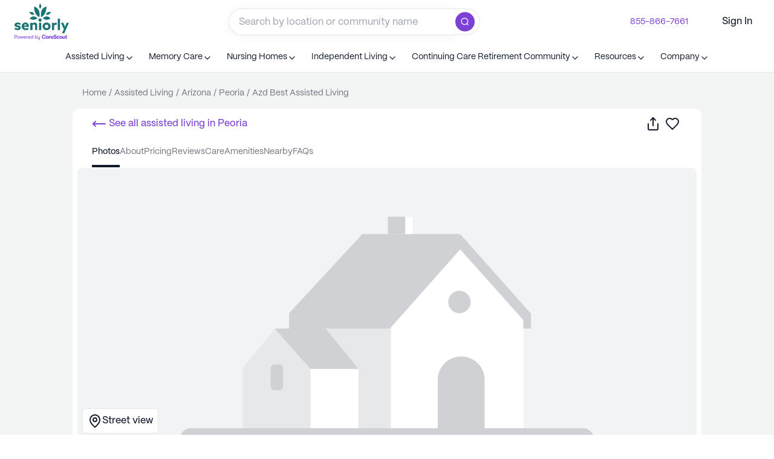

--- FILE ---
content_type: text/html; charset=utf-8
request_url: https://www.seniorly.com/assisted-living/arizona/peoria/azd-best-assisted-living
body_size: 149996
content:
<!DOCTYPE html><html lang="en-us" q:render="ssr" q:route="[toc]/[state]/[city]/[...slug]" q:container="paused" q:version="1.13.0-dev+97aa67d" q:base="/build/" q:locale="" q:manifest-hash="76qzf5" q:instance="93hu2py3shk"><!--qv q:id=0 q:key=JIt7:0c_0--><!--qv q:id=1 q:key=8GYB:TX_5--><!--qv q:s q:sref=1 q:key=--><head q:head><meta name="viewport" content="width=device-width, initial-scale=1.0, minimum-scale=1.0, maximum-scale=5.0" q:head><meta httpEquiv="X-UA-Compatible" content="IE=edge,chrome=1" q:head><meta content="Seniorly" property="author" q:head><meta content="English" property="language" q:head><meta property="og:site_name" content="Seniorly" q:head><meta property="og:site_url" content="https://www.seniorly.com" q:head><meta property="og:type" content="website" q:head><meta content="summary" property="twitter:card" q:head><meta content="https://www.seniorly.com" property="twitter:site" q:head><meta content="@seniorly" property="twitter:creator" q:head><meta httpEquiv="Content-Security-Policy" content="script-src * https://optimize.google.com &#39;unsafe-inline&#39; &#39;unsafe-eval&#39;; style-src * https://optimize.google.com https://fonts.googleapis.com &#39;unsafe-inline&#39;; img-src * https://optimize.google.com &#39;self&#39; data:; font-src * https://fonts.gstatic.com; frame-src * https://optimize.google.com https://createaclickablemap.com https://www.youtube.com https://vars.hotjar.com" q:head><link rel="shortcut icon" type="image/x-icon" href="https://cdn.seniorly.com/favicon.ico" q:head><meta name="sly-version" q:head><link href="https://cdn.seniorly.com/fonts/Copernicus/Copernicus-Medium.otf" rel="preload" as="font" type="font/otf" crossOrigin="anonymous" q:head><link href="https://cdn.seniorly.com/fonts/PPMori/PPMori-Bold.otf" rel="preload" as="font" type="font/otf" crossOrigin="anonymous" q:head><link href="https://cdn.seniorly.com/fonts/PPMori/PPMori-Regular.otf" rel="preload" as="font" type="font/otf" crossOrigin="anonymous" q:head><link href="https://cdn.seniorly.com/fonts/PPMori/PPMori-Medium.otf" rel="preload" as="font" type="font/otf" crossOrigin="anonymous" q:head><style type="text/css" q:head>
  @font-face {
    font-display: swap;
    font-family: 'Copernicus';
    src: url('https://cdn.seniorly.com/fonts/Copernicus/Copernicus-Medium.otf') format('opentype'),
    url('https://cdn.seniorly.com/fonts/Copernicus/Copernicus-Medium.ttf') format('truetype');
    font-weight: 500;
    font-style: normal;
  }

  @font-face {
    font-display: swap;
    font-family: 'PPMori';
    src: url('https://cdn.seniorly.com/fonts/PPMori/PPMori-Bold.otf') format('opentype');
    font-weight: 700;
    font-style: normal;
  }

  @font-face {
    font-display: swap;
    font-family: 'PPMori';
    src: url('https://cdn.seniorly.com/fonts/PPMori/PPMori-Medium.otf') format('opentype');
    font-weight: 500;
    font-style: normal;
  }

  @font-face {
    font-display: swap;
    font-family: 'PPMori';
    src: url('https://cdn.seniorly.com/fonts/PPMori/PPMori-Regular.otf') format('opentype');
    font-weight: 400;
    font-style: normal;
  }
</style><!--qv q:id=2 q:key=XWew:TX_0--><!--qv q:key=0Z_5--><link href="https://www.seniorly.com/assisted-living/arizona/peoria/azd-best-assisted-living" rel="canonical" q:head><meta name="description" content="Azd Best Assisted Living is an Assisted Living community located at 7910 West Melinda Lane in Peoria, AZ. See pricing, photos &amp; reviews on Seniorly.com!" q:key="0Z_0" q:head><meta content="Azd Best Assisted Living is an Assisted Living community located at 7910 West Melinda Lane in Peoria, AZ. See pricing, photos &amp; reviews on Seniorly.com!" property="og:description" q:key="0Z_0" q:head><meta content="Azd Best Assisted Living (UPDATED) - Get Pricing in Peoria, AZ | Seniorly" property="og:title" q:key="0Z_0" q:head><meta content="/assisted-living/arizona/peoria/azd-best-assisted-living" property="og:url" q:key="0Z_0" q:head><meta content="Azd Best Assisted Living is an Assisted Living community located at 7910 West Melinda Lane in Peoria, AZ. See pricing, photos &amp; reviews on Seniorly.com!" name="twitter:description" q:key="0Z_0" q:head><meta content="Azd Best Assisted Living (UPDATED) - Get Pricing in Peoria, AZ | Seniorly" name="twitter:title" q:key="0Z_0" q:head><meta content="https://cdn.seniorly.com/" property="og:image" q:key="0Z_0" q:head><meta content="https://cdn.seniorly.com/" name="twitter:image" q:key="0Z_0" q:head><title q:head>Azd Best Assisted Living (UPDATED) - Get Pricing in Peoria, AZ</title><link as="image" rel="preload" href="https://cdn.seniorly.com/vectors/Small_B.svg" q:key="0Z_1" q:head><script type="application/ld+json" q:key="0Z_3" q:head>{"@context":"https://schema.org","@type":"WebPage","inLanguage":"EN-US","reviewedBy":{"@type":"Person"}}</script><script type="application/ld+json" q:key="0Z_3" q:head>{"@context":"https://schema.org","@type":"LocalBusiness","name":"Azd Best Assisted Living","url":"https://www.seniorly.com/assisted-living/arizona/peoria/azd-best-assisted-living","telephone":"(623) 476-9942","priceRange":"From $3,200 per month","image":[],"geo":{"@type":"GeoCoordinates","latitude":33.6799528,"longitude":-112.2293203},"address":{"@type":"PostalAddress","streetAddress":"7910 West Melinda Lane","addressLocality":"Peoria","addressRegion":"AZ","postalCode":"85382","addressCountry":{"@type":"Country","name":"United States"}},"description":"Azd Best Assisted Living is an Assisted Living community located at 7910 West Melinda Lane in Peoria, AZ. See pricing, photos & reviews on Seniorly.com!"}</script><script type="application/ld+json" q:key="0Z_3" q:head>{"@context":"https://schema.org","@type":"BreadcrumbList","itemListElement":[{"@type":"ListItem","position":1,"item":{"@id":"https://www.seniorly.com/","name":"Home"}},{"@type":"ListItem","position":2,"item":{"@id":"https://www.seniorly.com/assisted-living","name":"Assisted Living"}},{"@type":"ListItem","position":3,"item":{"@id":"https://www.seniorly.com/assisted-living/arizona","name":"Arizona"}},{"@type":"ListItem","position":4,"item":{"@id":"https://www.seniorly.com/assisted-living/arizona/peoria","name":"Peoria"}},{"@type":"ListItem","position":5,"item":{"@id":"https://www.seniorly.com/assisted-living/arizona/peoria/azd-best-assisted-living","name":"Azd Best Assisted Living"}}]}</script><script type="application/ld+json" q:key="0Z_3" q:head>{"@context":"https://schema.org","@type":"FAQPage","mainEntity":[{"@type":"Question","name":"What are the starting prices for Azd Best Assisted Living?","acceptedAnswer":{"@type":"Answer","text":"Prices start from $3268 and depending on your care needs, Seniorly's local advisor can provide more accurate and up to date prices at no cost to you. For more information, click on this link: \"<a href=\"https://www.seniorly.com/assisted-living/arizona/peoria/azd-best-assisted-living\">Azd Best Assisted Living</a>\"."}},{"@type":"Question","name":"Is Azd Best Assisted Living a licensed? If yes, what is the license number?","acceptedAnswer":{"@type":"Answer","text":"Yes, Azd Best Assisted Living is a licensed. Its license number is \"AL9553H\"."}},{"@type":"Question","name":"What types of care are provided at Azd Best Assisted Living?","acceptedAnswer":{"@type":"Answer","text":"Azd Best Assisted Living provides Assisted Living and Board and Care Home services. The also offers a variety of services, including transportation arrangement (medical), transportation to doctors appointments, coordination with health care providers, medication management, activities of daily living assistance, assistance with bathing, assistance with dressing, assistance with transfers, 24-hour supervision, special dietary restrictions, diabetes diet, meal preparation and service."}}]}</script><!--qv q:key=ST_1--><script q:head>!(function(w,p,f,c){c=w[p]=w[p]||{};c[f]=(c[f]||[]).concat(["analytics.alias","analytics.flush","analytics.identify","analytics.track","analytics.page","analytics.reset","analytics.setAnonymousId"])})(window,'partytown','forward');/* Partytown 0.7.6 - MIT builder.io */
!function(t,e,n,i,r,o,a,d,s,c,p,l){function u(){l||(l=1,"/"==(a=(o.lib||"/~partytown/")+(o.debug?"debug/":""))[0]&&(s=e.querySelectorAll('script[type="text/partytown"]'),i!=t?i.dispatchEvent(new CustomEvent("pt1",{detail:t})):(d=setTimeout(f,1e4),e.addEventListener("pt0",w),r?h(1):n.serviceWorker?n.serviceWorker.register(a+(o.swPath||"partytown-sw.js"),{scope:a}).then((function(t){t.active?h():t.installing&&t.installing.addEventListener("statechange",(function(t){"activated"==t.target.state&&h()}))}),console.error):f())))}function h(t){c=e.createElement(t?"script":"iframe"),t||(c.setAttribute("style","display:block;width:0;height:0;border:0;visibility:hidden"),c.setAttribute("aria-hidden",!0)),c.src=a+"partytown-"+(t?"atomics.js?v=0.7.6":"sandbox-sw.html?"+Date.now()),e.body.appendChild(c)}function f(n,r){for(w(),i==t&&(o.forward||[]).map((function(e){delete t[e.split(".")[0]]})),n=0;n<s.length;n++)(r=e.createElement("script")).innerHTML=s[n].innerHTML,e.head.appendChild(r);c&&c.parentNode.removeChild(c)}function w(){clearTimeout(d)}o=t.partytown||{},i==t&&(o.forward||[]).map((function(e){p=t,e.split(".").map((function(e,n,i){p=p[i[n]]=n+1<i.length?"push"==i[n+1]?[]:p[i[n]]||{}:function(){(t._ptf=t._ptf||[]).push(i,arguments)}}))})),"complete"==e.readyState?u():(t.addEventListener("DOMContentLoaded",u),t.addEventListener("load",u))}(window,document,navigator,top,window.crossOriginIsolated);</script><script id="userWay" defer q:head>(function () {
          setTimeout(function(){
            var s = document.createElement("script");
            s.src = 'https://dash.accessibly.app/widget/01c82df1-e5cf-407e-a210-a1067d5759f3/autoload.js';
            s.async = true;
            s.type = 'text/javascript';
            document.body.appendChild(s);
          }, 15000)
        })();</script><script type="text/partytown" q:head>(function HX(e,s,t,n,a,i){var l;const r=window.analytics=window.analytics||[];if(r.initialize)return;if(r.invoked){window.console&&console.error&&console.error("Segment snippet included twice.");return}r.invoked=!0,r.methods=["trackSubmit","trackClick","trackLink","trackForm","pageview","identify","reset","group","track","ready","alias","debug","page","once","off","on","addSourceMiddleware","addIntegrationMiddleware","setAnonymousId","addDestinationMiddleware"],r.factory=function(u){return function(){const m=Array.prototype.slice.call(arguments);return m.unshift(u),r.push(m),r}};for(let u=0;u<r.methods.length;u++){const m=r.methods[u];r[m]=r.factory(m)}r.load=function(u,m){var h;const p=document.createElement("script");p.type="text/javascript",p.src=`https://segmentcdn.seniorly.com/analytics.js/v1/${u}/analytics.min.js`;const b=document.getElementsByTagName("script")[0];(h=b.parentNode)==null||h.insertBefore(p,b),r._loadOptions=m},r._writeKey=e,r.SNIPPET_VERSION="4.13.2",r.load(e),(a?fetch(s+"/platform/uuid-actions",{method:"POST",credentials:"include",headers:{"Content-Type":"application/json"},body:JSON.stringify({data:{type:"UUIDAction",attributes:{actionInfo:{slug:(l=window.location.pathname.split("/"))==null?void 0:l[4]},actionPage:window.location.pathname,actionType:"profileViewed"}}})}):fetch(s+"/platform/users/me",{method:"GET",credentials:"include",headers:{"Content-Type":"application/json"}})).then(()=>{var m;const u=((m=document.cookie.match("(^|;)\\s*sly_uuid\\s*=\\s*([^;]+)"))==null?void 0:m.pop())||"";window==null||window.analytics.setAnonymousId(u)}).finally(()=>{var u;i&&((u=window==null?void 0:window.analytics)==null||u.page(t,n))})})('fYjvSNdbzzyXTCK61Gou6X0WRVzX7tlj','https://api.seniorly.com/v0','Community Profile', {"slug":"azd-best-assisted-living","care":"assisted-living","city":"peoria","state":"arizona","size":"small","segmentIds":["NewDesignAL"]}, true, true);</script><link rel="dns-prefetch" href="https://segmentcdn.seniorly.com/" q:head><!--/qv--><!--/qv--><!--/qv--><link rel="stylesheet" href="/assets/4c56dea6-style.css"><style q:style="tmocl-0" hidden>:root{view-transition-name:none}</style></head><body lang="en"><!--qv q:key=TX_1--><img height="1" src="https://www.facebook.com/tr?id=1011796624462571&amp;ev=PageView&amp;noscript=1" style="display:none" width="1"><img alt="" height="1" src="https://px.ads.linkedin.com/collect/?pid=7373188&amp;fmt=gif&amp;cookiesTest=true" style="display:none" width="1"><!--/qv--><!--qv q:id=3 q:key=r870:TX_2--><!--qv q:key=6H_2--><!--qv q:id=4 q:key=44u9:6H_0--><!--qv q:s q:sref=4 q:key=--><!--qv q:id=5 q:key=ktLg:6H_0--><!--qv q:id=6 q:key=cIZF:Mj_0--><!--qv q:key=s1_74--><!--qv q:id=7 q:key=OfuP:s1_45--><!--/qv--><!--qv q:id=e q:key=KZCB:s1_47--><!--/qv--><!--qv q:id=8 q:key=aZlf:s1_48--><!--/qv--><!--qv q:id=9 q:key=4Y0z:s1_49--><script type="placeholder" hidden q:id="a" on-document:qinit="q-796f6c5c.js#_hW[0]"></script><!--/qv--><!--qv q:id=d q:key=zg4x:s1_50--><!--/qv--><!--qv q:id=b q:key=vZU5:s1_51--><!--/qv--><!--qv q:id=f q:key=IO1t:s1_73--><!--qv q:key=cF_5--><div class="flex h-full flex-col justify-between" on:mouseleave="q-3042cac9.js#s_Kh4R6joCv2w[0]" q:id="g"><!--qv q:id=k5 q:key=kZ6M:cF_0--><!--qv q:id=nb q:key=rpSY:ru_0--><nav tabIndex="-1" class="relative top-0 outline-0 w-full z-[999] bg-white" q:key="gT_31"><!--qv q:key=gT_14--><div q:key="EA_6"><div class="font-b-s flex justify-center gap-2 border-b border-slate-lighter-90 bg-viridian-lighter-90 py-2 md:hidden" q:key="EA_1">Talk with a local advisor for free<!--qv q:id=nc q:key=GG4E:EA_0--><a href="tel:+18558667661" class="text-viridian-base hover:cursor-pointer hover:underline w-max" on:click="q-a85b2752.js#s_dNJowGINOGw[0 1]" q:key="51_1" q:id="nd"><!--qv q:s q:sref=nc q:key=-->855-866-7661<!--/qv--></a><!--/qv--></div></div><!--/qv--><div data-tp-id="gen-div-8dcf7d06-5700-41a5-860c-c5ff398110e9" class="flex flex-row items-center justify-between px-m md:px-l h-[72px]"><!--qv q:id=ne q:key=GG4E:gT_17--><a href="/" aria-label="Seniorly Logo" data-tp-id="gen-Link-bae9ac42-5318-4015-90a6-d6746fb6b13a" class="text-viridian-base hover:cursor-pointer hover:underline block flex-col items-center mr-m" on:click="q-a85b2752.js#s_dNJowGINOGw[0 1]" q:key="51_1" q:id="nf"><!--qv q:s q:sref=ne q:key=--><div alt="Seniorly Logo" data-tp-id="gen-div-1a428561-d55e-48b2-8e06-0f17a2a92cc3" class="hidden w-[90px] lg:block" q:key="oX_0"><svg viewBox="0 0 340 223" fill="none" xmlns="http://www.w3.org/2000/svg"><path d="M309.671 128.592C311.653 133.394 313.556 138.104 315.38 142.722C317.481 137.814 319.345 133.104 321.446 128.315L326.164 117.55H340L310.939 182.063H296.865L308.481 157.129L290.324 117.55H304.795L309.671 128.592ZM178.729 127.659C183.285 120.196 191.635 115.898 200.368 116.521C206.785 116.231 213.048 118.545 217.729 122.936C222.411 127.326 225.115 133.421 225.227 139.833C225.105 146.238 222.395 152.322 217.715 156.704C213.034 161.086 206.778 163.394 200.368 163.104C191.635 163.727 183.285 159.429 178.729 151.966C174.172 144.502 174.172 135.123 178.729 127.659ZM19.5059 116.362C25.3731 116.326 31.1819 117.527 36.5527 119.885V131.759C31.4039 128.867 25.6452 127.226 19.7432 126.97C16.096 126.97 13.916 128.038 13.916 130.136C13.916 133.421 18.7523 133.144 25.373 134.767L25.5312 134.925C34.0549 137.022 39.1692 140.268 39.4072 147.985C39.1694 157.761 30.8042 163.104 19.3467 163.104C13.2271 163.036 7.19493 161.646 1.66504 159.028V147.154C7.02656 150.272 13.0685 152.038 19.2676 152.3C23.0735 152.3 25.333 151.31 25.333 148.856C25.3329 145.413 20.1395 145.809 13.4395 144.067C4.99519 142.009 0 138.447 0 131.125C0.0794071 121.705 8.44484 116.362 19.5059 116.362ZM68.2295 116.401C74.1459 116.165 79.8798 118.475 83.9746 122.745C88.0693 127.015 90.1319 132.833 89.6387 138.724C89.647 140.298 89.5545 141.871 89.3613 143.434H58.9922C60.4905 149.219 66.0039 153.039 71.957 152.418C77.3769 152.294 82.642 150.588 87.1016 147.511V159.028C81.8812 161.784 76.0359 163.148 70.1328 162.986C55.4245 162.986 44.7999 153.843 44.7998 139.872C44.6695 133.622 47.0935 127.589 51.5137 123.161C55.9338 118.733 61.9689 116.293 68.2295 116.401ZM126.39 116.521C130.716 116.522 134.86 118.262 137.887 121.349C140.922 125.051 142.35 129.81 141.852 134.568V162.273H128.055V136.547C128.347 134.342 127.795 132.109 126.509 130.294C125.304 128.982 123.57 128.284 121.791 128.394C118.35 128.586 115.066 129.892 112.435 132.114V162.273H98.6377V117.747H112.594V121.705C116.453 118.436 121.329 116.604 126.39 116.521ZM166.868 162.273H153.071V117.55H166.868V162.273ZM260.392 116.995C261.368 116.985 262.341 117.105 263.286 117.352V130.294C262.065 130.005 260.814 129.858 259.56 129.858C254.995 129.69 250.607 131.632 247.666 135.122V162.273H233.869V117.549H247.547V123.604C250.427 119.367 255.264 116.878 260.392 116.995ZM284.061 162.273H270.264V92.8916H284.061V162.273ZM200.11 129.069C194.018 129.192 189.162 134.195 189.233 140.278C189.304 146.361 194.274 151.251 200.368 151.231C203.358 151.211 206.214 149.991 208.294 147.848C210.374 145.704 211.504 142.816 211.43 139.832C211.255 133.751 206.203 128.947 200.11 129.069ZM68.1113 127.049C63.6521 127.03 59.8151 130.193 58.9922 134.568L76.9121 134.767C76.4029 130.317 72.5965 126.979 68.1113 127.049ZM159.335 91.0312C162.083 90.9361 164.745 91.9989 166.67 93.96C168.612 95.9121 169.672 98.5717 169.604 101.322C169.592 105.456 167.066 109.168 163.221 110.702C162.2 111.167 161.092 111.41 159.97 111.415H159.335C156.624 111.457 154.015 110.383 152.12 108.446C150.194 106.594 149.118 104.031 149.146 101.361C149.075 98.6025 150.151 95.9375 152.12 94C154.015 92.0633 156.624 90.9894 159.335 91.0312ZM94.4355 91.9424C109.474 75.0555 125.835 74.369 143.517 89.8838C128.24 101.995 111.893 102.681 94.4756 91.9424H94.4355ZM176.383 89.8838C194.038 74.4216 210.452 75.1082 225.623 91.9424C208.179 102.681 191.831 101.995 176.581 89.8838H176.383ZM122.426 17.6914C149.992 26.0822 160.974 48.1281 155.371 83.8281H155.173C132.681 71.6906 121.765 49.6448 122.426 17.6914ZM199.14 17.6914C199.88 49.6184 189.003 71.6642 166.511 83.8281H166.312C160.722 48.128 171.507 26.1217 199.14 17.6914ZM91.8984 53.3916C107.043 47.323 117.826 52.1122 124.249 67.7588C110.479 70.714 99.6954 65.9249 91.8984 53.3916ZM195.69 67.7588C202.113 52.1123 212.949 47.3232 228.199 53.3916C220.402 65.9249 209.619 70.714 195.849 67.7588H195.69ZM159.319 0.0224609C169.736 10.1477 169.741 20.6947 159.335 31.6631C151.94 21.4853 151.934 10.938 159.319 0.0224609ZM159.319 0.0224609C159.312 0.0149218 159.304 0.00753871 159.296 0H159.335C159.33 0.00755185 159.324 0.0149094 159.319 0.0224609Z" fill="#1A7473"></path><path d="M148.563 208.859C148.564 210.257 148.835 211.331 149.377 212.082C149.94 212.812 150.89 213.177 152.225 213.177C153.539 213.177 154.551 212.708 155.26 211.77C155.969 210.81 156.323 209.631 156.323 208.233V200.817H159.046V215.524C159.046 217.798 158.388 219.529 157.074 220.718C155.906 221.761 154.331 222.282 152.35 222.282C150.264 222.282 148.637 221.782 147.469 220.78C146.405 219.883 145.863 218.643 145.842 217.058H148.595C148.699 219.018 149.94 219.998 152.318 219.998C153.591 219.998 154.571 219.613 155.26 218.841C155.969 218.09 156.323 216.921 156.323 215.336V212.646C155.885 213.563 155.239 214.294 154.384 214.836C153.529 215.357 152.506 215.618 151.317 215.618C149.503 215.618 148.136 215.065 147.218 213.96C146.3 212.834 145.842 211.321 145.842 209.423V200.817H148.563V208.859ZM183.514 191.159C190.154 191.159 194.522 194.712 195.325 200.134C195.359 200.362 195.185 200.563 194.962 200.563H189.962C189.787 200.563 189.637 200.438 189.59 200.265C188.9 197.727 186.747 196.136 183.547 196.136C179.159 196.136 176.633 199.156 176.633 203.858C176.633 208.56 179.159 211.58 183.547 211.58C186.747 211.58 188.9 209.989 189.59 207.451C189.637 207.278 189.787 207.153 189.962 207.153H194.962C195.185 207.153 195.359 207.355 195.325 207.583C194.522 213.004 190.154 216.557 183.514 216.557C175.868 216.557 171.016 211.237 171.016 203.858C171.016 196.479 175.868 191.159 183.514 191.159ZM253.519 191.063C258.518 191.063 261.762 192.93 261.931 197.317C261.939 197.528 261.791 197.709 261.59 197.746L257.085 198.567C256.856 198.609 256.647 198.426 256.629 198.187C256.481 196.247 255.371 195.23 253.419 195.23C251.651 195.23 250.617 196.16 250.617 197.606C250.617 198.95 251.518 199.776 253.819 200.74L257.688 202.324C260.924 203.633 262.391 205.871 262.391 209.108C262.39 213.619 258.989 216.546 253.819 216.546C248.199 216.546 244.97 214.498 244.842 209.331C244.837 209.144 244.967 208.982 245.145 208.949L249.595 208.123C249.824 208.081 250.034 208.263 250.051 208.503C250.213 210.832 251.627 212.139 253.853 212.139C255.854 212.139 256.988 211.174 256.988 209.486C256.988 208.006 256.253 207.249 254.152 206.388L249.95 204.7C246.815 203.495 244.838 201.257 244.838 198.123C244.838 193.887 248.449 191.064 253.519 191.063ZM203.589 198.896C205.924 198.896 207.759 200.032 208.626 201.719V199.729C208.626 199.678 208.636 199.628 208.654 199.581C208.673 199.534 208.701 199.491 208.735 199.455C208.77 199.419 208.811 199.391 208.856 199.372C208.902 199.353 208.95 199.343 208.999 199.343H213.321C213.42 199.342 213.515 199.383 213.585 199.455C213.655 199.527 213.695 199.626 213.695 199.729V215.555C213.695 215.605 213.686 215.656 213.667 215.703C213.648 215.75 213.62 215.793 213.585 215.829C213.55 215.865 213.509 215.893 213.464 215.912C213.419 215.931 213.37 215.942 213.321 215.941H208.999C208.95 215.942 208.902 215.931 208.856 215.912C208.811 215.893 208.77 215.865 208.735 215.829C208.701 215.793 208.673 215.75 208.654 215.703C208.635 215.656 208.626 215.605 208.626 215.555V213.6C207.759 215.253 205.757 216.389 203.522 216.389C198.72 216.389 195.951 212.635 195.951 207.642C195.951 202.683 198.92 198.896 203.589 198.896ZM235.552 198.896C240.555 198.896 243.957 202.098 243.957 206.781C243.957 207.529 243.932 208.018 243.859 208.743C243.84 208.94 243.678 209.088 243.486 209.088H231.949C232.049 211.257 233.451 212.429 235.719 212.429C237.166 212.429 238.13 212.047 238.61 211.175C238.684 211.041 238.817 210.947 238.966 210.947H243.286C243.516 210.947 243.692 211.16 243.638 211.391C242.924 214.413 239.792 216.389 235.719 216.389C230.249 216.389 226.88 213.186 226.88 207.642C226.88 202.201 230.315 198.896 235.552 198.896ZM324.071 194.573C324.12 194.573 324.169 194.582 324.214 194.602C324.259 194.621 324.3 194.65 324.335 194.686C324.37 194.721 324.397 194.764 324.416 194.811C324.435 194.857 324.445 194.908 324.445 194.959V199.109C324.446 199.212 324.485 199.311 324.556 199.384C324.626 199.457 324.722 199.497 324.821 199.497H327.707C327.756 199.497 327.804 199.507 327.85 199.526C327.895 199.546 327.936 199.574 327.971 199.609C328.005 199.645 328.033 199.688 328.052 199.735C328.071 199.782 328.081 199.832 328.081 199.883V203.278C328.081 203.329 328.071 203.38 328.052 203.427C328.033 203.474 328.005 203.516 327.971 203.552C327.936 203.588 327.895 203.615 327.85 203.635C327.804 203.654 327.756 203.664 327.707 203.664H324.821C324.722 203.664 324.626 203.705 324.556 203.777C324.485 203.85 324.446 203.949 324.445 204.052V209.174C324.445 211.619 325.412 211.998 326.68 211.998C327.093 211.998 327.597 211.979 328.02 211.942C328.246 211.923 328.447 212.104 328.447 212.339V215.773C328.448 215.864 328.417 215.952 328.36 216.021C328.304 216.089 328.225 216.135 328.14 216.148C327.399 216.266 326.323 216.371 325.046 216.371C322.644 216.371 319.342 215.819 319.342 210.275V204.05C319.342 203.999 319.331 203.948 319.312 203.901C319.294 203.855 319.266 203.812 319.231 203.776C319.197 203.741 319.156 203.713 319.11 203.693C319.065 203.674 319.017 203.664 318.968 203.664H317.181C317.082 203.664 316.987 203.624 316.917 203.552C316.847 203.479 316.807 203.381 316.807 203.278V199.884C316.807 199.781 316.847 199.682 316.917 199.609C316.987 199.537 317.082 199.497 317.181 199.497H318.968C319.017 199.497 319.065 199.488 319.11 199.469C319.156 199.449 319.197 199.421 319.231 199.385C319.266 199.349 319.294 199.307 319.312 199.26C319.331 199.213 319.342 199.162 319.342 199.111V194.959C319.342 194.856 319.382 194.758 319.452 194.686C319.522 194.613 319.617 194.573 319.716 194.573H324.071ZM289.569 198.875C295.073 198.875 298.475 202.56 298.475 207.622C298.475 212.684 295.073 216.369 289.569 216.369C284.033 216.369 280.63 212.684 280.63 207.622C280.63 202.56 284.033 198.875 289.569 198.875ZM271.581 198.516C276.315 198.516 279.462 201.008 280.038 204.979C280.071 205.204 279.897 205.402 279.676 205.402H275.176C275.004 205.402 274.855 205.28 274.803 205.11C274.378 203.73 273.399 203.083 271.615 203.083C269.369 203.083 268.008 204.63 268.008 207.44C268.008 210.251 269.37 211.797 271.615 211.797C273.394 211.797 274.372 211.184 274.799 209.903C274.854 209.737 275.001 209.618 275.171 209.618H279.675C279.896 209.618 280.07 209.817 280.036 210.043C279.455 213.909 276.31 216.364 271.581 216.364C266.171 216.364 262.802 212.78 262.802 207.44C262.802 202.1 266.17 198.516 271.581 198.516ZM304.328 199.307C304.377 199.306 304.426 199.316 304.471 199.335C304.516 199.354 304.557 199.383 304.592 199.419C304.626 199.455 304.654 199.497 304.673 199.544C304.692 199.591 304.701 199.642 304.701 199.692V208.397C304.701 210.67 305.436 211.91 307.37 211.91C309.538 211.91 310.472 210.464 310.472 208.226V199.692C310.472 199.641 310.482 199.591 310.501 199.544C310.52 199.497 310.547 199.455 310.582 199.419C310.617 199.383 310.658 199.354 310.703 199.335C310.748 199.316 310.797 199.306 310.846 199.307H315.168C315.217 199.306 315.265 199.316 315.311 199.335C315.356 199.354 315.397 199.383 315.432 199.419C315.466 199.455 315.494 199.497 315.513 199.544C315.532 199.591 315.542 199.641 315.542 199.692V215.519C315.542 215.569 315.532 215.62 315.513 215.667C315.494 215.714 315.466 215.756 315.432 215.792C315.397 215.828 315.356 215.857 315.311 215.876C315.265 215.895 315.217 215.905 315.168 215.904H310.846C310.797 215.905 310.748 215.895 310.703 215.876C310.658 215.857 310.617 215.828 310.582 215.792C310.547 215.756 310.52 215.714 310.501 215.667C310.482 215.62 310.472 215.569 310.472 215.519V213.528C309.571 215.285 307.903 216.353 305.469 216.353C301.6 216.353 299.531 213.873 299.531 209.568V199.692C299.532 199.59 299.572 199.491 299.642 199.419C299.712 199.347 299.807 199.306 299.905 199.307H304.328ZM225.065 199.067C225.52 199.067 225.822 199.087 226.115 199.142C226.284 199.173 226.4 199.33 226.4 199.507V203.664C226.4 203.894 226.206 204.072 225.984 204.049C225.623 204.011 225.336 203.992 224.866 203.992C222.098 203.992 220.63 205.851 220.63 209.536V215.555C220.63 215.606 220.619 215.656 220.601 215.703C220.582 215.75 220.554 215.793 220.52 215.829C220.485 215.865 220.444 215.893 220.398 215.912C220.353 215.931 220.305 215.942 220.256 215.941H215.9C215.852 215.942 215.803 215.931 215.758 215.912C215.713 215.893 215.671 215.865 215.637 215.829C215.602 215.793 215.575 215.75 215.556 215.703C215.537 215.656 215.527 215.606 215.526 215.555V199.729C215.527 199.678 215.537 199.628 215.556 199.581C215.575 199.534 215.602 199.491 215.637 199.455C215.671 199.419 215.713 199.391 215.758 199.372C215.803 199.353 215.852 199.343 215.9 199.343H220.256C220.354 199.342 220.449 199.383 220.52 199.455C220.59 199.527 220.629 199.626 220.63 199.729V202.821C221.197 200.342 223.098 199.068 225.065 199.067ZM24.3467 200.442C25.8693 200.442 27.194 200.776 28.3203 201.443C29.4467 202.111 30.3121 203.029 30.917 204.197C31.5427 205.345 31.8564 206.617 31.8564 208.015C31.8564 209.433 31.5531 210.726 30.9482 211.895C30.3433 213.042 29.4674 213.949 28.3203 214.616C27.194 215.284 25.8693 215.618 24.3467 215.618C22.8239 215.618 21.4881 215.284 20.3408 214.616C19.2146 213.949 18.349 213.042 17.7441 211.895C17.1393 210.726 16.837 209.433 16.8369 208.015C16.8369 206.617 17.1393 205.344 17.7441 204.197C18.349 203.029 19.2145 202.111 20.3408 201.443C21.4881 200.776 22.8239 200.442 24.3467 200.442ZM63.2959 200.442C64.6518 200.442 65.8411 200.734 66.8633 201.318C67.9063 201.882 68.7092 202.674 69.2725 203.696C69.8565 204.718 70.1484 205.887 70.1484 207.201C70.1484 207.597 70.1172 208.14 70.0547 208.828H58.8848C58.9057 210.205 59.3223 211.289 60.1357 212.082C60.9493 212.854 62.0451 213.239 63.4219 213.239C64.3604 213.239 65.1532 213.063 65.7998 212.708C66.4672 212.333 66.9472 211.801 67.2393 211.112H69.9609C69.7106 212.447 68.9803 213.532 67.7705 214.366C66.5608 215.2 65.1113 215.618 63.4219 215.618C61.2108 215.618 59.448 214.94 58.1338 213.584C56.8405 212.207 56.1934 210.351 56.1934 208.015C56.1934 206.492 56.4853 205.166 57.0693 204.04C57.6533 202.893 58.4774 202.007 59.541 201.381C60.6256 200.755 61.8776 200.442 63.2959 200.442ZM90.4922 200.442C91.8481 200.442 93.0374 200.734 94.0596 201.318C95.1026 201.882 95.9055 202.674 96.4688 203.696C97.0528 204.718 97.3457 205.887 97.3457 207.201C97.3457 207.597 97.3135 208.14 97.251 208.828H86.0811C86.102 210.205 86.5186 211.289 87.332 212.082C88.1456 212.854 89.2414 213.239 90.6182 213.239C91.5567 213.239 92.3495 213.063 92.9961 212.708C93.6635 212.333 94.1435 211.801 94.4355 211.112H97.1572C96.9068 212.447 96.1766 213.532 94.9668 214.366C93.757 215.2 92.3076 215.618 90.6182 215.618C88.4071 215.618 86.6442 214.94 85.3301 213.584C84.0368 212.207 83.3897 210.351 83.3896 208.015C83.3896 206.492 83.6815 205.166 84.2656 204.04C84.8497 202.893 85.6745 202.007 86.7383 201.381C87.8228 200.755 89.074 200.442 90.4922 200.442ZM114.908 215.242H112.217V212.708C111.758 213.584 111.059 214.294 110.12 214.836C109.182 215.357 108.17 215.618 107.085 215.618C105.604 215.618 104.321 215.294 103.236 214.647C102.152 213.98 101.328 213.073 100.765 211.926C100.222 210.779 99.9512 209.485 99.9512 208.046C99.9512 206.628 100.243 205.344 100.827 204.197C101.411 203.029 102.245 202.111 103.33 201.443C104.415 200.776 105.687 200.442 107.147 200.442C108.274 200.442 109.286 200.703 110.183 201.225C111.079 201.746 111.758 202.455 112.217 203.352V201.85H112.186V193.339H114.908V215.242ZM130.232 203.352C130.691 202.455 131.391 201.746 132.329 201.225C133.289 200.703 134.352 200.442 135.521 200.442C136.876 200.442 138.087 200.765 139.15 201.412C140.214 202.038 141.038 202.935 141.622 204.103C142.206 205.25 142.498 206.565 142.498 208.046C142.498 209.506 142.196 210.81 141.591 211.957C140.986 213.104 140.141 214.001 139.057 214.647C137.972 215.294 136.741 215.618 135.364 215.618C134.259 215.618 133.236 215.357 132.298 214.836C131.38 214.314 130.691 213.605 130.232 212.708V215.242H127.511V193.339H130.232V203.352ZM7.85352 193.339C9.27199 193.339 10.5341 193.663 11.6396 194.31C12.7661 194.956 13.6428 195.853 14.2686 197C14.8943 198.147 15.207 199.451 15.207 200.911C15.207 202.35 14.8942 203.644 14.2686 204.791C13.6428 205.938 12.7661 206.836 11.6396 207.482C10.5341 208.129 9.27187 208.452 7.85352 208.452H2.84766V215.242H0V193.339H7.85352ZM39.0576 211.331L42.5625 200.817H45.4727L48.9766 211.331L52.4502 200.817H55.4541L50.1035 215.242H47.7881L44.002 204.166L40.2471 215.242H37.9316L32.6123 200.817H35.585L39.0576 211.331ZM80.6152 200.599C81.1785 200.599 81.6168 200.64 81.9297 200.724V203.227C81.6168 203.164 81.1681 203.133 80.584 203.133C79.2282 203.133 78.1852 203.675 77.4551 204.76C76.7458 205.844 76.3906 207.232 76.3906 208.922V215.242H73.6689V200.817H76.3906V204.103C76.6618 202.955 77.1947 202.09 77.9873 201.506C78.7799 200.901 79.6558 200.599 80.6152 200.599ZM24.3467 202.883C22.8656 202.883 21.6867 203.373 20.8105 204.354C19.9554 205.313 19.5273 206.544 19.5273 208.046C19.5274 209.527 19.9555 210.757 20.8105 211.737C21.6867 212.697 22.8656 213.177 24.3467 213.177C25.8276 213.177 26.9954 212.697 27.8506 211.737C28.7057 210.757 29.1337 209.516 29.1338 208.015C29.1338 206.534 28.7058 205.313 27.8506 204.354C26.9954 203.373 25.8276 202.883 24.3467 202.883ZM107.461 202.883C106.001 202.883 104.832 203.373 103.956 204.354C103.08 205.313 102.642 206.544 102.642 208.046C102.642 209.547 103.08 210.778 103.956 211.737C104.832 212.697 106.001 213.177 107.461 213.177C108.984 213.177 110.172 212.686 111.027 211.706C111.903 210.705 112.342 209.485 112.342 208.046C112.342 206.586 111.903 205.365 111.027 204.385C110.172 203.384 108.984 202.883 107.461 202.883ZM134.988 202.883C133.549 202.883 132.371 203.363 131.453 204.322C130.556 205.282 130.107 206.523 130.107 208.046C130.108 209.548 130.556 210.778 131.453 211.737C132.371 212.697 133.549 213.177 134.988 213.177C136.386 213.177 137.534 212.697 138.431 211.737C139.327 210.778 139.776 209.548 139.776 208.046C139.776 207.065 139.568 206.178 139.15 205.386C138.754 204.593 138.191 203.978 137.461 203.54C136.731 203.102 135.906 202.883 134.988 202.883ZM204.99 203.303C202.622 203.303 201.154 205.128 201.154 207.642C201.154 210.155 202.622 212.016 204.99 212.016C207.525 212.016 208.826 210.052 208.826 207.642C208.826 205.266 207.525 203.303 204.99 203.303ZM289.569 203.317C287.134 203.317 285.733 205.108 285.733 207.622C285.733 210.136 287.134 211.927 289.569 211.927C291.971 211.927 293.405 210.136 293.405 207.622C293.405 205.108 291.971 203.318 289.569 203.317ZM63.2646 202.632C61.9715 202.632 60.9284 203.008 60.1357 203.759C59.364 204.51 58.9473 205.501 58.8848 206.731H67.458C67.458 205.459 67.082 204.458 66.3311 203.728C65.601 202.998 64.5787 202.632 63.2646 202.632ZM90.4609 202.632C89.1678 202.632 88.1246 203.008 87.332 203.759C86.5603 204.51 86.1436 205.501 86.0811 206.731H94.6543C94.6543 205.459 94.2783 204.458 93.5273 203.728C92.7973 202.998 91.775 202.632 90.4609 202.632ZM2.84766 205.887H7.69727C8.5733 205.887 9.36601 205.678 10.0752 205.261C10.7843 204.823 11.3371 204.228 11.7334 203.478C12.1506 202.706 12.3594 201.85 12.3594 200.911C12.3593 199.952 12.1506 199.097 11.7334 198.346C11.3371 197.574 10.7844 196.979 10.0752 196.562C9.36605 196.124 8.57323 195.905 7.69727 195.905H2.84766V205.887ZM235.519 202.442C233.317 202.442 231.983 203.785 231.949 205.816H238.92C238.886 203.613 237.686 202.443 235.519 202.442ZM332.871 194.905C334.595 194.906 336 196.357 336 198.137C336 199.929 334.595 201.368 332.871 201.368C331.135 201.368 329.741 199.929 329.741 198.137C329.741 196.357 331.135 194.905 332.871 194.905ZM332.871 195.511C331.465 195.511 330.328 196.698 330.328 198.137C330.328 199.588 331.465 200.762 332.871 200.762C334.264 200.761 335.413 199.588 335.413 198.137C335.413 196.698 334.265 195.511 332.871 195.511ZM333.066 196.521C333.604 196.521 334.044 196.975 334.044 197.53C334.045 197.703 334.002 197.874 333.921 198.024C333.84 198.175 333.722 198.3 333.58 198.389L334.008 199.323C334.081 199.474 334.02 199.663 333.873 199.727C333.824 199.752 333.788 199.752 333.751 199.752C333.641 199.752 333.53 199.689 333.481 199.588L333.005 198.54H332.284V199.449C332.284 199.626 332.149 199.752 331.99 199.752C331.819 199.752 331.697 199.626 331.697 199.449V196.824C331.697 196.784 331.704 196.744 331.719 196.707C331.733 196.67 331.755 196.636 331.782 196.607C331.81 196.579 331.842 196.557 331.878 196.542C331.914 196.527 331.952 196.52 331.99 196.521H333.066ZM332.284 197.935H333.066C333.274 197.934 333.457 197.757 333.457 197.53C333.457 197.316 333.274 197.127 333.066 197.127H332.284V197.935Z" fill="#7B40D5"></path></svg></div><!--qv q:id=ng q:key=y0Eq:gT_16--><svg viewBox="0 0 24 24" fill="currentColor" style="--active-color:transparent;--hover-color:transparent;--stroke-width:0px;vertical-align:top" class="align-baseline min-w-[40px] min-h-[40px] w-[40px] h-[40px] lg:hidden" q:key="xr_0"><path fill-rule="evenodd" clip-rule="evenodd" d="M11.8743 7.58677C10.5722 5.79097 10.5713 3.93008 11.8716 2.0041C13.7056 3.79061 13.7066 5.65151 11.8743 7.58677ZM11.8716 2.0041L11.8674 2H11.8743L11.8716 2.0041ZM0 11.4207C2.66667 10.3499 4.56544 11.1949 5.69633 13.9557C3.27167 14.4771 1.37289 13.6321 0 11.4207ZM9.089 17.8594C6.39907 19.9964 3.52065 20.1174 0.453748 18.2226H0.446768C3.09482 15.243 5.97556 15.1219 9.089 17.8594ZM11.8743 18.0619C11.3969 18.0545 10.9374 18.2439 10.6038 18.5857C10.2572 18.9276 10.0676 19.3978 10.0803 19.8846C10.0753 20.3556 10.2647 20.8078 10.6038 21.1347C10.9374 21.4764 11.3969 21.6658 11.8743 21.6584H11.986C12.1836 21.6575 12.3787 21.6147 12.5585 21.5327C13.2355 21.262 13.6803 20.607 13.6824 19.8776C13.6944 19.3923 13.5078 18.9231 13.1658 18.5787C12.8269 18.2327 12.3583 18.0451 11.8743 18.0619ZM11.1763 16.791C12.1629 10.4919 10.2292 6.60208 5.37522 5.12159C5.25887 10.7596 7.18092 14.6494 11.1414 16.791H11.1763ZM23.5462 18.2225C20.4747 20.1174 17.5963 19.9963 14.911 17.8594H14.8761C17.9849 15.1312 20.8749 15.2522 23.5462 18.2225ZM13.1379 16.791C17.0983 14.6447 19.0134 10.7549 18.8831 5.12159C14.0175 6.60907 12.1187 10.4919 13.103 16.791H13.1379ZM24 11.4207C22.6271 13.6321 20.7283 14.4771 18.3037 13.9557H18.2757C19.4066 11.1949 21.3147 10.3499 24 11.4207Z"></path></svg><!--/qv--><!--/qv--></a><!--/qv--><!--qv q:sstyle=⭐️xjaeul-0 q:id=p7 q:key=zH94:gT_18--><!--qv q:key=2--><!--qv q:key=0a_8--><sly-search class="⭐️xjaeul-0" on:click="q-b3b68bc4.js#s_6LYztwGzxAA[0]" q:key="0a_6" q:id="pa"><div class="relative mx-auto w-full max-w-[26rem] md:p-0 lg:block" data-tp-id="gen-div-4735c3f6-0c58-4262-a1e4-65b845f18614"><div class="flex bg-white rounded-full" data-tp-id="gen-div-cd6f5b97-89d1-4139-8b8c-f247b84560b7"><input class="m-0 block w-full text-ellipsis rounded-r-none border border-r-0 border-slate-lighter-90 outline-none shadow-subtle text-slate-lighter-40 rounded-full p-2 pl-4 h-11" type="text" placeholder="Search by location or community name" data-tp-id="gen-input-43ac410b-1f2a-46e6-86d5-d189b5a85d5b" value=""/><button class="flex items-center justify-center rounded-l-none border border-l-0 border-slate-lighter-90 rounded-full h-11 w-11" aria-label="search" data-tp-id="gen-button-e2b49cf4-5dd4-4351-ad97-b9e0e553e9d1"><svg viewBox="0 0 24 24" stroke="currentColor" stroke-width="2" stroke-linecap="round" stroke-linejoin="round" fill="none" class="align-baseline min-w-[32px] min-h-[32px] w-[32px] h-[32px] mr-2 h-8 w-8 rounded-full bg-viridian-base p-2 text-white" style="--active-color:transparent;--hover-color:transparent;--stroke-width:0px;vertical-align:top"><circle cx="11" cy="11" r="8"></circle><path d="m21 21-4.3-4.3"></path></svg></button></div></div></sly-search><q-slot class="⭐️xjaeul-0" q:id="pb"><!--qv q:s q:sref=p7 q:key=--><!--/qv--></q-slot><!--/qv--><!--/qv--><!--/qv--><div data-tp-id="gen-div-4c6f664f-614b-4925-9873-ae6d3a407fcb" class="ml-m flex justify-end lg:hidden"><!--qv q:key=gT_19--><div class="min-w-[152px] hidden md:block" q:key="EA_6"><div class="mr-5 flex rounded font-b-s py-3" q:key="EA_5"><div class="flex items-center"><!--qv q:id=nh q:key=lYmB:EA_3--><div class="relative inline-block" on:mouseenter="q-cfe2a0b3.js#s_FQ2oCuFgAAc[0]" on:mouseleave="q-086dd686.js#s_qTr0TZbE0yg[0]" q:key="gT_2" q:id="ni"><!--qv q:s q:sref=nh q:key=--><!--qv q:id=nj q:key=GG4E:EA_2--><a href="tel:+18558667661" class="text-viridian-base hover:cursor-pointer hover:underline w-max border-b border-dashed" on:click="q-a85b2752.js#s_dNJowGINOGw[0 1]" q:key="51_1" q:id="nk"><!--qv q:s q:sref=nj q:key=-->855-866-7661<!--/qv--></a><!--/qv--><!--/qv--></div><!--/qv--></div></div></div><!--/qv--><div class="flex flex-col justify-center"><!--qv q:id=nl q:key=Lyh3:gT_20--><svg viewBox="0 0 24 24" stroke="currentColor" stroke-width="2" stroke-linecap="round" stroke-linejoin="round" fill="none" data-testid="MenuIcon" style="--active-color:transparent;--hover-color:transparent;--stroke-width:0px;vertical-align:top" class="align-baseline min-w-[24px] min-h-[24px] w-[24px] h-[24px] cursor-pointer text-slate-base" on:click="q-a3f7188a.js#s_b0Uqe0AF5qU[0]" q:key="iq_0" q:id="nm"><line x1="4" x2="20" y1="12" y2="12"></line><line x1="4" x2="20" y1="6" y2="6"></line><line x1="4" x2="20" y1="18" y2="18"></line></svg><!--/qv--></div></div><div data-tp-id="gen-div-ae1210ca-8d90-440b-b0e8-63e0b4a6b85f" class="children-nowrap hidden h-[80px] items-center lg:flex" q:id="nn"><!--qv q:key=gT_21--><div class="min-w-[152px]" q:key="EA_6"><div class="mr-5 flex rounded font-b-s py-3" q:key="EA_5"><div class="flex items-center"><!--qv q:id=no q:key=lYmB:EA_3--><div class="relative inline-block" on:mouseenter="q-cfe2a0b3.js#s_FQ2oCuFgAAc[0]" on:mouseleave="q-086dd686.js#s_qTr0TZbE0yg[0]" q:key="gT_2" q:id="np"><!--qv q:s q:sref=no q:key=--><!--qv q:id=nq q:key=GG4E:EA_2--><a href="tel:+18558667661" class="text-viridian-base hover:cursor-pointer hover:underline w-max border-b border-dashed" on:click="q-a85b2752.js#s_dNJowGINOGw[0 1]" q:key="51_1" q:id="nr"><!--qv q:s q:sref=nq q:key=-->855-866-7661<!--/qv--></a><!--/qv--><!--/qv--></div><!--/qv--></div></div></div><!--/qv--><!--qv q:id=ns q:key=lcDv:gT_22--><!--qv q:id=nt q:key=Bb7w:gT_12--><button variant="custom" palette="viridian" data-tp-id="gen-Button-700ae71e-e6a0-4d65-816c-1c3fe4e7354c" class="min-h-m py-s px-l whitespace-nowrap overflow-hidden cursor-pointer text-ellipsis focus:outline-none block text-center font-t-xs-azo mr-s !p-0" on:click="q-a6041659.js#s_3DuVwFsNiMM[0]
q-c167db8e.js#s_PpvY8B0FYeM[1 2]" q:key="rI_1" q:id="nu"><!--qv q:s q:sref=nt q:key=-->Sign In<!--/qv--></button><!--/qv--><!--/qv--></div><!--qv q:id=p8 q:key=gfJU:gT_29--><dialog class="content-visibility isolate-auto fixed inset-0 mx-auto mt-auto min-w-full p-0 shadow-xl transition-all backdrop:bg-gray-400 backdrop:bg-opacity-50 open:animate-showDialog max-w-full md:m-auto md:w-full md:min-w-[unset] min-h-full md:min-h-[unset] md:rounded-2xl md:max-w-xl hidden animate-closeDialog" on:click="q-c2e9c3e0.js#s_jVzUtLdFHIM[0 1]" on:qvisible="q-6a3861d0.js#_hW[2]" q:key="FL_8" q:id="p9"><!--qv q:s q:sref=p8 q:key=--><!--/qv--></dialog><!--/qv--></div><div data-tp-id="gen-div-8dcf7d06-5700-41a5-860c-c5ff398110e9" class="flex hidden flex-row items-center justify-center border-slate-lighter-90 border-b px-m h-12 lg:flex"><div data-tp-id="gen-div-ae1210ca-8d90-440b-b0e8-63e0b4a6b85f" tabIndex="-1" class="children-nowrap hidden items-center lg:flex" q:id="nv"><!--qv q:id=nw q:key=fl76:Assisted Living--><!--qv q:key=gT_9--><!--qv q:id=nx q:key=xf0o:gT_8--><!--qv q:id=ny q:key=Bb7w:G6_2--><button variant="custom" palette="viridian" data-tp-id="gen-Button-b8ca24d1-9f18-4c7b-a1fc-d2203e013f57" class="min-h-m py-s px-l whitespace-nowrap overflow-hidden cursor-pointer text-ellipsis focus:outline-none text-center font-t-xs-azo !font-t-s lg:!font-b-s flex w-full justify-between !whitespace-normal px-0 py-m lg:w-auto lg:border-b-4 lg:border-transparent lg:!p-s lg:!pb-xs" on:click="q-4113e66e.js#s_prdS0PmEyog[0]
q-c167db8e.js#s_PpvY8B0FYeM[1 2]" q:key="rI_1" q:id="nz"><!--qv q:s q:sref=ny q:key=--><span data-tp-id="gen-span-c0a40179-8242-4dff-a3cd-f0c27f7a3cd3"><!--qv q:s q:sref=nx q:key=--><!--t=o0-->Assisted Living<!----><!--/qv--></span><!--qv q:id=o1 q:key=b4kS:G6_1--><svg viewBox="0 0 24 24" stroke="currentColor" stroke-width="2" stroke-linecap="round" stroke-linejoin="round" fill="none" style="--active-color:transparent;--hover-color:transparent;--stroke-width:0px;vertical-align:top" class="align-baseline viridian.base min-w-[16px] min-h-[16px] w-[16px] h-[16px] my-1 rotate-180" q:key="Wa_0"><path d="m18 15-6-6-6 6"></path></svg><!--/qv--><!--/qv--></button><!--/qv--><!--/qv--><!--/qv--><!--/qv--><!--qv q:id=o2 q:key=fl76:Memory Care--><!--qv q:key=gT_9--><!--qv q:id=o3 q:key=xf0o:gT_8--><!--qv q:id=o4 q:key=Bb7w:G6_2--><button variant="custom" palette="viridian" data-tp-id="gen-Button-b8ca24d1-9f18-4c7b-a1fc-d2203e013f57" class="min-h-m py-s px-l whitespace-nowrap overflow-hidden cursor-pointer text-ellipsis focus:outline-none text-center font-t-xs-azo !font-t-s lg:!font-b-s flex w-full justify-between !whitespace-normal px-0 py-m lg:w-auto lg:border-b-4 lg:border-transparent lg:!p-s lg:!pb-xs" on:click="q-4113e66e.js#s_prdS0PmEyog[0]
q-c167db8e.js#s_PpvY8B0FYeM[1 2]" q:key="rI_1" q:id="o5"><!--qv q:s q:sref=o4 q:key=--><span data-tp-id="gen-span-c0a40179-8242-4dff-a3cd-f0c27f7a3cd3"><!--qv q:s q:sref=o3 q:key=--><!--t=o6-->Memory Care<!----><!--/qv--></span><!--qv q:id=o7 q:key=b4kS:G6_1--><svg viewBox="0 0 24 24" stroke="currentColor" stroke-width="2" stroke-linecap="round" stroke-linejoin="round" fill="none" style="--active-color:transparent;--hover-color:transparent;--stroke-width:0px;vertical-align:top" class="align-baseline viridian.base min-w-[16px] min-h-[16px] w-[16px] h-[16px] my-1 rotate-180" q:key="Wa_0"><path d="m18 15-6-6-6 6"></path></svg><!--/qv--><!--/qv--></button><!--/qv--><!--/qv--><!--/qv--><!--/qv--><!--qv q:id=o8 q:key=fl76:Nursing Homes--><!--qv q:key=gT_9--><!--qv q:id=o9 q:key=xf0o:gT_8--><!--qv q:id=oa q:key=Bb7w:G6_2--><button variant="custom" palette="viridian" data-tp-id="gen-Button-b8ca24d1-9f18-4c7b-a1fc-d2203e013f57" class="min-h-m py-s px-l whitespace-nowrap overflow-hidden cursor-pointer text-ellipsis focus:outline-none text-center font-t-xs-azo !font-t-s lg:!font-b-s flex w-full justify-between !whitespace-normal px-0 py-m lg:w-auto lg:border-b-4 lg:border-transparent lg:!p-s lg:!pb-xs" on:click="q-4113e66e.js#s_prdS0PmEyog[0]
q-c167db8e.js#s_PpvY8B0FYeM[1 2]" q:key="rI_1" q:id="ob"><!--qv q:s q:sref=oa q:key=--><span data-tp-id="gen-span-c0a40179-8242-4dff-a3cd-f0c27f7a3cd3"><!--qv q:s q:sref=o9 q:key=--><!--t=oc-->Nursing Homes<!----><!--/qv--></span><!--qv q:id=od q:key=b4kS:G6_1--><svg viewBox="0 0 24 24" stroke="currentColor" stroke-width="2" stroke-linecap="round" stroke-linejoin="round" fill="none" style="--active-color:transparent;--hover-color:transparent;--stroke-width:0px;vertical-align:top" class="align-baseline viridian.base min-w-[16px] min-h-[16px] w-[16px] h-[16px] my-1 rotate-180" q:key="Wa_0"><path d="m18 15-6-6-6 6"></path></svg><!--/qv--><!--/qv--></button><!--/qv--><!--/qv--><!--/qv--><!--/qv--><!--qv q:id=oe q:key=fl76:Independent Living--><!--qv q:key=gT_9--><!--qv q:id=of q:key=xf0o:gT_8--><!--qv q:id=og q:key=Bb7w:G6_2--><button variant="custom" palette="viridian" data-tp-id="gen-Button-b8ca24d1-9f18-4c7b-a1fc-d2203e013f57" class="min-h-m py-s px-l whitespace-nowrap overflow-hidden cursor-pointer text-ellipsis focus:outline-none text-center font-t-xs-azo !font-t-s lg:!font-b-s flex w-full justify-between !whitespace-normal px-0 py-m lg:w-auto lg:border-b-4 lg:border-transparent lg:!p-s lg:!pb-xs" on:click="q-4113e66e.js#s_prdS0PmEyog[0]
q-c167db8e.js#s_PpvY8B0FYeM[1 2]" q:key="rI_1" q:id="oh"><!--qv q:s q:sref=og q:key=--><span data-tp-id="gen-span-c0a40179-8242-4dff-a3cd-f0c27f7a3cd3"><!--qv q:s q:sref=of q:key=--><!--t=oi-->Independent Living<!----><!--/qv--></span><!--qv q:id=oj q:key=b4kS:G6_1--><svg viewBox="0 0 24 24" stroke="currentColor" stroke-width="2" stroke-linecap="round" stroke-linejoin="round" fill="none" style="--active-color:transparent;--hover-color:transparent;--stroke-width:0px;vertical-align:top" class="align-baseline viridian.base min-w-[16px] min-h-[16px] w-[16px] h-[16px] my-1 rotate-180" q:key="Wa_0"><path d="m18 15-6-6-6 6"></path></svg><!--/qv--><!--/qv--></button><!--/qv--><!--/qv--><!--/qv--><!--/qv--><!--qv q:id=ok q:key=fl76:Continuing Care Retirement Community--><!--qv q:key=gT_9--><!--qv q:id=ol q:key=xf0o:gT_8--><!--qv q:id=om q:key=Bb7w:G6_2--><button variant="custom" palette="viridian" data-tp-id="gen-Button-b8ca24d1-9f18-4c7b-a1fc-d2203e013f57" class="min-h-m py-s px-l whitespace-nowrap overflow-hidden cursor-pointer text-ellipsis focus:outline-none text-center font-t-xs-azo !font-t-s lg:!font-b-s flex w-full justify-between !whitespace-normal px-0 py-m lg:w-auto lg:border-b-4 lg:border-transparent lg:!p-s lg:!pb-xs" on:click="q-4113e66e.js#s_prdS0PmEyog[0]
q-c167db8e.js#s_PpvY8B0FYeM[1 2]" q:key="rI_1" q:id="on"><!--qv q:s q:sref=om q:key=--><span data-tp-id="gen-span-c0a40179-8242-4dff-a3cd-f0c27f7a3cd3"><!--qv q:s q:sref=ol q:key=--><!--t=oo-->Continuing Care Retirement Community<!----><!--/qv--></span><!--qv q:id=op q:key=b4kS:G6_1--><svg viewBox="0 0 24 24" stroke="currentColor" stroke-width="2" stroke-linecap="round" stroke-linejoin="round" fill="none" style="--active-color:transparent;--hover-color:transparent;--stroke-width:0px;vertical-align:top" class="align-baseline viridian.base min-w-[16px] min-h-[16px] w-[16px] h-[16px] my-1 rotate-180" q:key="Wa_0"><path d="m18 15-6-6-6 6"></path></svg><!--/qv--><!--/qv--></button><!--/qv--><!--/qv--><!--/qv--><!--/qv--><!--qv q:id=oq q:key=fl76:Resources--><!--qv q:key=gT_9--><!--qv q:id=or q:key=xf0o:gT_8--><!--qv q:id=os q:key=Bb7w:G6_2--><button variant="custom" palette="viridian" data-tp-id="gen-Button-b8ca24d1-9f18-4c7b-a1fc-d2203e013f57" class="min-h-m py-s px-l whitespace-nowrap overflow-hidden cursor-pointer text-ellipsis focus:outline-none text-center font-t-xs-azo !font-t-s lg:!font-b-s flex w-full justify-between !whitespace-normal px-0 py-m lg:w-auto lg:border-b-4 lg:border-transparent lg:!p-s lg:!pb-xs" on:click="q-4113e66e.js#s_prdS0PmEyog[0]
q-c167db8e.js#s_PpvY8B0FYeM[1 2]" q:key="rI_1" q:id="ot"><!--qv q:s q:sref=os q:key=--><span data-tp-id="gen-span-c0a40179-8242-4dff-a3cd-f0c27f7a3cd3"><!--qv q:s q:sref=or q:key=--><!--t=ou-->Resources<!----><!--/qv--></span><!--qv q:id=ov q:key=b4kS:G6_1--><svg viewBox="0 0 24 24" stroke="currentColor" stroke-width="2" stroke-linecap="round" stroke-linejoin="round" fill="none" style="--active-color:transparent;--hover-color:transparent;--stroke-width:0px;vertical-align:top" class="align-baseline viridian.base min-w-[16px] min-h-[16px] w-[16px] h-[16px] my-1 rotate-180" q:key="Wa_0"><path d="m18 15-6-6-6 6"></path></svg><!--/qv--><!--/qv--></button><!--/qv--><!--/qv--><!--/qv--><!--/qv--><!--qv q:id=ow q:key=fl76:Company--><!--qv q:key=gT_9--><!--qv q:id=ox q:key=xf0o:gT_8--><!--qv q:id=oy q:key=Bb7w:G6_2--><button variant="custom" palette="viridian" data-tp-id="gen-Button-b8ca24d1-9f18-4c7b-a1fc-d2203e013f57" class="min-h-m py-s px-l whitespace-nowrap overflow-hidden cursor-pointer text-ellipsis focus:outline-none text-center font-t-xs-azo !font-t-s lg:!font-b-s flex w-full justify-between !whitespace-normal px-0 py-m lg:w-auto lg:border-b-4 lg:border-transparent lg:!p-s lg:!pb-xs" on:click="q-4113e66e.js#s_prdS0PmEyog[0]
q-c167db8e.js#s_PpvY8B0FYeM[1 2]" q:key="rI_1" q:id="oz"><!--qv q:s q:sref=oy q:key=--><span data-tp-id="gen-span-c0a40179-8242-4dff-a3cd-f0c27f7a3cd3"><!--qv q:s q:sref=ox q:key=--><!--t=p0-->Company<!----><!--/qv--></span><!--qv q:id=p1 q:key=b4kS:G6_1--><svg viewBox="0 0 24 24" stroke="currentColor" stroke-width="2" stroke-linecap="round" stroke-linejoin="round" fill="none" style="--active-color:transparent;--hover-color:transparent;--stroke-width:0px;vertical-align:top" class="align-baseline viridian.base min-w-[16px] min-h-[16px] w-[16px] h-[16px] my-1 rotate-180" q:key="Wa_0"><path d="m18 15-6-6-6 6"></path></svg><!--/qv--><!--/qv--></button><!--/qv--><!--/qv--><!--/qv--><!--/qv--></div></div></nav><!--/qv--><!--/qv--><!--qv q:s q:sref=f q:key=--><main class="gap-6 space-y-2 bg-slate-lighter-95 pb-4 sm:space-y-4 md:space-y-6 md:px-8 md:pt-0 md:pb-8"><!--qv q:id=h q:key=GDx1:s1_54--><style q:style="ajw0b4-1" hidden>
    html{
      scroll-padding-top: 50px;
      scroll-behavior: smooth;
    }
  </style><!--qv q:id=i q:key=fqoD:SM_2--><div data-tp-id="gen-div-7e70ef6a-f6b8-4482-a2dd-de022056b1b6" class="no-scrollbar font-b-s z-[998] w-full overflow-x-auto border-b border-slate-lighter-90 bg-white p-0 md:rounded-none fixed top-0 left-0 right-0 hidden" q:key="BQ_1"><div data-tp-id="gen-div-7e70ef6a-f6b8-4482-a2dd-de022056b1b6" class="flex gap-x-l overflow-y-hidden whitespace-nowrap bg-white capitalize xl:container sm:px-8 px-4"><!--qv q:s q:sref=i q:key=--><!--qv q:id=j q:key=zgzF:photos--><!--qv q:id=k q:key=ecKI:SM_1--><!--qv q:id=l q:key=Doks:F0_7--><!--qv q:id=m q:key=GG4E:F0_3--><a href="#gallery" palette="slate" tab="[object Object]" id="photos-sticky-header" data-tp-id="gen-Link-d2bb8ebf-1a00-4cdf-996b-ebbee5a6782c" class="text-viridian-base hover:cursor-pointer hover:underline pb-[15px] !text-slate-lighter-40 cursor-pointer pt-m" on:click="q-a85b2752.js#s_dNJowGINOGw[0 1]" q:key="51_1" q:id="n"><!--qv q:s q:sref=m q:key=--><!--qv q:s q:sref=l q:key=--><!--qv q:s q:sref=k q:key=--><div on:qvisible="q-cad19699.js#_hW[0]" q:id="o"><!--qv q:s q:sref=j q:key=-->photos<!--/qv--></div><!--/qv--><!--/qv--><!--/qv--></a><!--/qv--><!--/qv--><!--/qv--><!--/qv--><!--qv q:id=p q:key=zgzF:about--><!--qv q:id=q q:key=ecKI:SM_1--><!--qv q:id=r q:key=Doks:F0_7--><!--qv q:id=s q:key=GG4E:F0_3--><a href="#community-about" palette="slate" tab="[object Object]" id="about-sticky-header" data-tp-id="gen-Link-d2bb8ebf-1a00-4cdf-996b-ebbee5a6782c" class="text-viridian-base hover:cursor-pointer hover:underline pb-[15px] !text-slate-lighter-40 cursor-pointer pt-m" on:click="q-a85b2752.js#s_dNJowGINOGw[0 1]" q:key="51_1" q:id="t"><!--qv q:s q:sref=s q:key=--><!--qv q:s q:sref=r q:key=--><!--qv q:s q:sref=q q:key=--><div on:qvisible="q-cad19699.js#_hW[0]" q:id="u"><!--qv q:s q:sref=p q:key=-->about<!--/qv--></div><!--/qv--><!--/qv--><!--/qv--></a><!--/qv--><!--/qv--><!--/qv--><!--/qv--><!--qv q:id=v q:key=zgzF:pricing--><!--qv q:id=w q:key=ecKI:SM_1--><!--qv q:id=x q:key=Doks:F0_7--><!--qv q:id=y q:key=GG4E:F0_3--><a href="#pricing-and-floor-plans" palette="slate" tab="[object Object]" id="pricing-sticky-header" data-tp-id="gen-Link-d2bb8ebf-1a00-4cdf-996b-ebbee5a6782c" class="text-viridian-base hover:cursor-pointer hover:underline pb-[15px] !text-slate-lighter-40 cursor-pointer pt-m" on:click="q-a85b2752.js#s_dNJowGINOGw[0 1]" q:key="51_1" q:id="z"><!--qv q:s q:sref=y q:key=--><!--qv q:s q:sref=x q:key=--><!--qv q:s q:sref=w q:key=--><div on:qvisible="q-cad19699.js#_hW[0]" q:id="10"><!--qv q:s q:sref=v q:key=-->pricing<!--/qv--></div><!--/qv--><!--/qv--><!--/qv--></a><!--/qv--><!--/qv--><!--/qv--><!--/qv--><!--qv q:id=11 q:key=zgzF:reviews--><!--qv q:id=12 q:key=ecKI:SM_1--><!--qv q:id=13 q:key=Doks:F0_7--><!--qv q:id=14 q:key=GG4E:F0_3--><a href="#reviews" palette="slate" tab="[object Object]" id="reviews-sticky-header" data-tp-id="gen-Link-d2bb8ebf-1a00-4cdf-996b-ebbee5a6782c" class="text-viridian-base hover:cursor-pointer hover:underline pb-[15px] !text-slate-lighter-40 cursor-pointer pt-m" on:click="q-a85b2752.js#s_dNJowGINOGw[0 1]" q:key="51_1" q:id="15"><!--qv q:s q:sref=14 q:key=--><!--qv q:s q:sref=13 q:key=--><!--qv q:s q:sref=12 q:key=--><div on:qvisible="q-cad19699.js#_hW[0]" q:id="16"><!--qv q:s q:sref=11 q:key=-->reviews<!--/qv--></div><!--/qv--><!--/qv--><!--/qv--></a><!--/qv--><!--/qv--><!--/qv--><!--/qv--><!--qv q:id=17 q:key=zgzF:care--><!--qv q:id=18 q:key=ecKI:SM_1--><!--qv q:id=19 q:key=Doks:F0_7--><!--qv q:id=1a q:key=GG4E:F0_3--><a href="#care" palette="slate" tab="[object Object]" id="care-sticky-header" data-tp-id="gen-Link-d2bb8ebf-1a00-4cdf-996b-ebbee5a6782c" class="text-viridian-base hover:cursor-pointer hover:underline pb-[15px] !text-slate-lighter-40 cursor-pointer pt-m" on:click="q-a85b2752.js#s_dNJowGINOGw[0 1]" q:key="51_1" q:id="1b"><!--qv q:s q:sref=1a q:key=--><!--qv q:s q:sref=19 q:key=--><!--qv q:s q:sref=18 q:key=--><div on:qvisible="q-cad19699.js#_hW[0]" q:id="1c"><!--qv q:s q:sref=17 q:key=-->care<!--/qv--></div><!--/qv--><!--/qv--><!--/qv--></a><!--/qv--><!--/qv--><!--/qv--><!--/qv--><!--qv q:id=1d q:key=zgzF:amenities--><!--qv q:id=1e q:key=ecKI:SM_1--><!--qv q:id=1f q:key=Doks:F0_7--><!--qv q:id=1g q:key=GG4E:F0_3--><a href="#amenities-section" palette="slate" tab="[object Object]" id="amenities-sticky-header" data-tp-id="gen-Link-d2bb8ebf-1a00-4cdf-996b-ebbee5a6782c" class="text-viridian-base hover:cursor-pointer hover:underline pb-[15px] !text-slate-lighter-40 cursor-pointer pt-m" on:click="q-a85b2752.js#s_dNJowGINOGw[0 1]" q:key="51_1" q:id="1h"><!--qv q:s q:sref=1g q:key=--><!--qv q:s q:sref=1f q:key=--><!--qv q:s q:sref=1e q:key=--><div on:qvisible="q-cad19699.js#_hW[0]" q:id="1i"><!--qv q:s q:sref=1d q:key=-->amenities<!--/qv--></div><!--/qv--><!--/qv--><!--/qv--></a><!--/qv--><!--/qv--><!--/qv--><!--/qv--><!--qv q:id=1j q:key=zgzF:nearby--><!--qv q:id=1k q:key=ecKI:SM_1--><!--qv q:id=1l q:key=Doks:F0_7--><!--qv q:id=1m q:key=GG4E:F0_3--><a href="#nearby-communities" palette="slate" tab="[object Object]" id="nearby-sticky-header" data-tp-id="gen-Link-d2bb8ebf-1a00-4cdf-996b-ebbee5a6782c" class="text-viridian-base hover:cursor-pointer hover:underline pb-[15px] !text-slate-lighter-40 cursor-pointer pt-m" on:click="q-a85b2752.js#s_dNJowGINOGw[0 1]" q:key="51_1" q:id="1n"><!--qv q:s q:sref=1m q:key=--><!--qv q:s q:sref=1l q:key=--><!--qv q:s q:sref=1k q:key=--><div on:qvisible="q-cad19699.js#_hW[0]" q:id="1o"><!--qv q:s q:sref=1j q:key=-->nearby<!--/qv--></div><!--/qv--><!--/qv--><!--/qv--></a><!--/qv--><!--/qv--><!--/qv--><!--/qv--><!--qv q:id=1p q:key=zgzF:FAQs--><!--qv q:id=1q q:key=ecKI:SM_1--><!--qv q:id=1r q:key=Doks:F0_7--><!--qv q:id=1s q:key=GG4E:F0_3--><a href="#faqs" palette="slate" tab="[object Object]" id="FAQs-sticky-header" data-tp-id="gen-Link-d2bb8ebf-1a00-4cdf-996b-ebbee5a6782c" class="text-viridian-base hover:cursor-pointer hover:underline pb-[15px] !text-slate-lighter-40 cursor-pointer pt-m" on:click="q-a85b2752.js#s_dNJowGINOGw[0 1]" q:key="51_1" q:id="1t"><!--qv q:s q:sref=1s q:key=--><!--qv q:s q:sref=1r q:key=--><!--qv q:s q:sref=1q q:key=--><div on:qvisible="q-cad19699.js#_hW[0]" q:id="1u"><!--qv q:s q:sref=1p q:key=-->FAQs<!--/qv--></div><!--/qv--><!--/qv--><!--/qv--></a><!--/qv--><!--/qv--><!--/qv--><!--/qv--><!--/qv--></div></div><!--/qv--><script type="placeholder" hidden q:id="1v" on-document:qinit="q-44ce665d.js#_hW[0]"></script><!--/qv--><div class="xl:container"><!--qv q:id=1w q:key=clqR:s1_55--><nav class="px-4 pb-4" q:key="C7_3"><ol class="font-b-s m-0 block list-none p-0"><li class="font-b-s inline-block capitalize" q:key="/ Home"><!--qv q:id=1x q:key=GG4E:C7_1--><a href="/" data-tp-id="gen-Link-3155db10-4f98-48be-9e09-d4fe4ed0807f" class="text-viridian-base hover:cursor-pointer hover:underline" on:click="q-a85b2752.js#s_dNJowGINOGw[0 1]" q:key="51_1" q:id="1y"><!--qv q:s q:sref=1x q:key=--><meta content="1"><span data-tp-id="gen-span-1fabd0fa-ee2e-4081-b7dc-a26ab25be875" class="text-slate-lighter-40">Home</span><!--/qv--></a><!--/qv--><span data-tp-id="gen-span-84771ddc-e8ed-4aea-ab31-5d7d0a2d2029" class="my-0 mx-xxs text-slate-lighter-40" q:key="C7_2">/</span></li><li class="font-b-s inline-block capitalize" q:key="/assisted-living Assisted Living"><!--qv q:id=1z q:key=GG4E:C7_1--><a href="/assisted-living" data-tp-id="gen-Link-3155db10-4f98-48be-9e09-d4fe4ed0807f" class="text-viridian-base hover:cursor-pointer hover:underline" on:click="q-a85b2752.js#s_dNJowGINOGw[0 1]" q:key="51_1" q:id="20"><!--qv q:s q:sref=1z q:key=--><meta content="2"><span data-tp-id="gen-span-1fabd0fa-ee2e-4081-b7dc-a26ab25be875" class="text-slate-lighter-40">Assisted Living</span><!--/qv--></a><!--/qv--><span data-tp-id="gen-span-84771ddc-e8ed-4aea-ab31-5d7d0a2d2029" class="my-0 mx-xxs text-slate-lighter-40" q:key="C7_2">/</span></li><li class="font-b-s inline-block capitalize" q:key="/assisted-living/arizona Arizona"><!--qv q:id=21 q:key=GG4E:C7_1--><a href="/assisted-living/arizona" data-tp-id="gen-Link-3155db10-4f98-48be-9e09-d4fe4ed0807f" class="text-viridian-base hover:cursor-pointer hover:underline" on:click="q-a85b2752.js#s_dNJowGINOGw[0 1]" q:key="51_1" q:id="22"><!--qv q:s q:sref=21 q:key=--><meta content="3"><span data-tp-id="gen-span-1fabd0fa-ee2e-4081-b7dc-a26ab25be875" class="text-slate-lighter-40">Arizona</span><!--/qv--></a><!--/qv--><span data-tp-id="gen-span-84771ddc-e8ed-4aea-ab31-5d7d0a2d2029" class="my-0 mx-xxs text-slate-lighter-40" q:key="C7_2">/</span></li><li class="font-b-s inline-block capitalize" q:key="/assisted-living/arizona/peoria Peoria"><!--qv q:id=23 q:key=GG4E:C7_1--><a href="/assisted-living/arizona/peoria" data-tp-id="gen-Link-3155db10-4f98-48be-9e09-d4fe4ed0807f" class="text-viridian-base hover:cursor-pointer hover:underline" on:click="q-a85b2752.js#s_dNJowGINOGw[0 1]" q:key="51_1" q:id="24"><!--qv q:s q:sref=23 q:key=--><meta content="4"><span data-tp-id="gen-span-1fabd0fa-ee2e-4081-b7dc-a26ab25be875" class="text-slate-lighter-40">Peoria</span><!--/qv--></a><!--/qv--><span data-tp-id="gen-span-84771ddc-e8ed-4aea-ab31-5d7d0a2d2029" class="my-0 mx-xxs text-slate-lighter-40" q:key="C7_2">/</span></li><li class="font-b-s inline-block capitalize" q:key="/assisted-living/arizona/peoria/azd-best-assisted-living Azd Best Assisted Living"><!--qv q:id=25 q:key=GG4E:C7_1--><a href="/assisted-living/arizona/peoria/azd-best-assisted-living" data-tp-id="gen-Link-3155db10-4f98-48be-9e09-d4fe4ed0807f" class="text-viridian-base hover:cursor-pointer hover:underline" on:click="q-a85b2752.js#s_dNJowGINOGw[0 1]" q:key="51_1" q:id="26"><!--qv q:s q:sref=25 q:key=--><meta content="5"><span data-tp-id="gen-span-1fabd0fa-ee2e-4081-b7dc-a26ab25be875" class="text-slate-lighter-40">Azd Best Assisted Living</span><!--/qv--></a><!--/qv--></li></ol></nav><!--/qv--><div class="rounded-xl bg-white"><div class="grid grid-cols-2 grid-rows-2 items-center gap-0 px-4 sm:px-8"><!--qv q:id=27 q:key=GG4E:s1_57--><a href="/assisted-living/arizona/peoria" class="text-viridian-base hover:cursor-pointer hover:underline font-medium line-clamp-1" on:click="q-a85b2752.js#s_dNJowGINOGw[0 1]" q:key="51_1" q:id="28"><!--qv q:s q:sref=27 q:key=--><!--qv q:id=29 q:key=pBWN:s1_56--><svg viewBox="0 0 24 24" stroke="currentColor" stroke-width="2" stroke-linecap="round" stroke-linejoin="round" fill="none" style="--active-color:transparent;--hover-color:transparent;--stroke-width:0px;vertical-align:top" class="align-baseline min-w-[24px] min-h-[24px] w-[24px] h-[24px] -rotate-90" q:key="YF_0"><path d="M8 6L12 2L16 6"></path><path d="M12 2V22"></path></svg><!--/qv--> See all <span class="hidden sm:inline">assisted living in</span><span class="hidden capitalize md:inline"> Peoria</span><!--/qv--></a><!--/qv--><div class="flex items-center gap-4 justify-self-end"><!--qv q:id=k6 q:key=kqOM:s1_58--><!--qv q:key=7M_10--><!--qv q:id=k7 q:key=Bb7w:7M_1--><button variant="custom" palette="viridian" atria-label="Share" class="min-h-m py-s px-l whitespace-nowrap overflow-hidden cursor-pointer text-ellipsis focus:outline-none block text-center font-b-s py-1 px-1" on:click="q-204bd425.js#s_kc5vAxQ4NWo[0]
q-c167db8e.js#s_PpvY8B0FYeM[1 2]" q:key="rI_1" q:id="k8"><!--qv q:s q:sref=k7 q:key=--><!--qv q:id=k9 q:key=1Mto:7M_0--><svg viewBox="0 0 24 24" stroke="currentColor" stroke-width="2" stroke-linecap="round" stroke-linejoin="round" fill="none" style="--active-color:transparent;--hover-color:transparent;--stroke-width:0px;vertical-align:top" class="align-baseline min-w-[20px] min-h-[20px] w-[20px] h-[20px] h-[24px] w-[24px]" q:key="0M_0"><path d="M4 12v8a2 2 0 0 0 2 2h12a2 2 0 0 0 2-2v-8"></path><polyline points="16 6 12 2 8 6"></polyline><line x1="12" x2="12" y1="2" y2="15"></line></svg><!--/qv--><span class="sr-only">Share</span><!--/qv--></button><!--/qv--><!--qv q:id=ka q:key=Bb7w:7M_3--><button variant="custom" palette="viridian" atria-label="Save" class="min-h-m py-s px-l whitespace-nowrap overflow-hidden cursor-pointer text-ellipsis focus:outline-none block text-center font-b-s py-1 px-1" on:click="q-e9b35107.js#s_Bfu2xRsQLlY[0 1 2 3 4 5 6 7 8 9 10 11 12]
q-c167db8e.js#s_PpvY8B0FYeM[13 14]" q:key="rI_1" q:id="kb"><!--qv q:s q:sref=ka q:key=--><!--qv q:id=kc q:key=yzK0:7M_2--><svg viewBox="0 0 24 24" stroke="currentColor" stroke-width="2" stroke-linecap="round" stroke-linejoin="round" fill="none" style="--active-color:transparent;--hover-color:transparent;--stroke-width:0px;vertical-align:top" class="align-baseline min-w-[20px] min-h-[20px] w-[20px] h-[20px] h-[24px] w-[24px]" q:key="WN_0"><path d="M19 14c1.49-1.46 3-3.21 3-5.5A5.5 5.5 0 0 0 16.5 3c-1.76 0-3 .5-4.5 2-1.5-1.5-2.74-2-4.5-2A5.5 5.5 0 0 0 2 8.5c0 2.3 1.5 4.05 3 5.5l7 7Z"></path></svg><!--/qv--><span class="sr-only">Save</span><!--/qv--></button><!--/qv--><!--qv q:id=ku q:key=gfJU:7M_9--><dialog class="content-visibility isolate-auto fixed inset-0 mx-auto mt-auto min-w-full p-0 shadow-xl transition-all backdrop:bg-gray-400 backdrop:bg-opacity-50 open:animate-showDialog max-w-full md:m-auto md:w-full md:min-w-[unset] rounded-t-2xl md:rounded-2xl max-h-[90%] md:max-w-2xl hidden animate-closeDialog" on:click="q-c2e9c3e0.js#s_jVzUtLdFHIM[0 1]" on:qvisible="q-6a3861d0.js#_hW[2]" q:key="FL_8" q:id="kv"><!--qv q:s q:sref=ku q:key=--><!--/qv--></dialog><!--/qv--><!--/qv--><!--/qv--></div><div class="col-span-2"><ul class="no-scrollbar flex gap-4 overflow-x-auto"><a href="#gallery" class="font-b-s block py-3 text-sm capitalize-first border-b-4 border-b-slate-base font-medium" q:key="gallery">photos</a><a href="#community-about" class="font-b-s block py-3 text-sm capitalize-first text-slate-lighter-40" q:key="community-about">about</a><a href="#pricing-and-floor-plans" class="font-b-s block py-3 text-sm capitalize-first text-slate-lighter-40" q:key="pricing-and-floor-plans">pricing</a><a href="#reviews" class="font-b-s block py-3 text-sm capitalize-first text-slate-lighter-40" q:key="reviews">reviews</a><a href="#care" class="font-b-s block py-3 text-sm capitalize-first text-slate-lighter-40" q:key="care">care</a><a href="#amenities-section" class="font-b-s block py-3 text-sm capitalize-first text-slate-lighter-40" q:key="amenities-section">amenities</a><a href="#nearby-communities" class="font-b-s block py-3 text-sm capitalize-first text-slate-lighter-40" q:key="nearby-communities">nearby</a><a href="#faqs" class="font-b-s block py-3 text-sm capitalize-first text-slate-lighter-40" q:key="faqs">FAQs</a></ul><div class="h-px" q:id="2a"></div></div></div><div id="gallery"><!--qv q:id=2b q:key=vdtT:s1_59--><!--qv q:id=2c q:key=Eqc9:VY_0--><!--qv q:key=Q5_15--><div class="relative h-full w-full"><div class="px-2 lg:pb-2"><div class="image-gallery no-scrollbar relative mb-0 mt-0 flex min-w-full snap-x snap-mandatory list-none overflow-x-auto md:h-full"><div class="gallery__item w-full shrink-0 grow-0 basis-full snap-start snap-always overflow-hidden hover:cursor-pointer md:block md:row-span-2 block aspect-w-16 aspect-h-7 bg-slate-lighter-95 rounded-lg" on:touchstart="q-8d36d3a4.js#s_mcOBAMjSvl4[0]" on:touchmove="q-f821e9b0.js#s_0L0sfEMr5Uo[0]" on:touchend="q-c29e6a09.js#s_MPMmmzi1sxs[1 2 3 0]" q:key="street-view" q:id="2d"><div q:id="2e"><!--qv q:id=2f q:key=YWVE:Q5_0--><!--qv q:id=2g q:key=jOj9:7H_1--><img loading="eager" alt="Google street view" src="https://maps.googleapis.com/maps/api/streetview?size=1279x680&amp;location=7910 West Melinda Lane,Peoria,AZ&amp;fov=80&amp;heading=70&amp;pitch=0&amp;key=AIzaSyBbN8J_ogumAythgDCzwXzbuIn6qP-w0fM&amp;return_error_code=true" srcSet="" sizes="(max-width: 1079px) 100vw, 680px" class="h-full w-full object-cover" on:click="q-bd36759e.js#s_iWElh0XrGyM[0 1 2 3 4 5 6 7]" on:error="q-800baad4.js#s_vpXzYd0o7Io[8]" q:key="3r_0" q:id="2h"><!--/qv--><!--/qv--></div></div><div class="font-l-m pointer-events-none absolute bottom-2 z-10 rounded bg-black bg-opacity-50 py-1 px-2 text-white md:hidden right-3"><!--t=2i-->1<!----> of <!--t=2j-->1<!----></div></div><div class="pointer-events-none flex w-full overflow-x-scroll scrollbar-hide md:overflow-auto py-2 px-2 lg:absolute lg:bottom-0 lg:left-0 lg:right-auto lg:py-4 lg:px-4"><div class="flex w-fit flex-1 gap-2 [&amp;_button]:pointer-events-auto"><!--qv q:id=2k q:key=Bb7w:Q5_11--><button variant="neutral" palette="viridian" class="min-h-m py-s px-l whitespace-nowrap overflow-hidden cursor-pointer text-ellipsis focus:outline-none block text-center font-t-xs-azo text-slate-base rounded-box hover:bg-slate-lighter-95 active:bg-slate-lighter-90 rounded-[1.5rem] !flex items-center gap-1 bg-white !py-2 !px-2" on:click="q-b1cea5ef.js#s_ytxM6kmFWb0[0]
q-c167db8e.js#s_PpvY8B0FYeM[1 2]" q:key="rI_1" q:id="2l"><!--qv q:s q:sref=2k q:key=--><!--qv q:id=2m q:key=nGYU:Q5_10--><svg viewBox="0 0 24 24" stroke="currentColor" stroke-width="2" stroke-linecap="round" stroke-linejoin="round" fill="none" style="--active-color:transparent;--hover-color:transparent;--stroke-width:0px;vertical-align:top" class="align-baseline min-w-[24px] min-h-[24px] w-[24px] h-[24px]" q:key="NW_0"><path d="M20 10c0 4.993-5.539 10.193-7.399 11.799a1 1 0 0 1-1.202 0C9.539 20.193 4 14.993 4 10a8 8 0 0 1 16 0"></path><circle cx="12" cy="10" r="3"></circle></svg><!--/qv--><span>Street view</span><!--/qv--></button><!--/qv--></div></div></div></div><!--/qv--><!--/qv--><!--/qv--></div></div></div><div class="space-y-2 sm:space-y-4 md:space-y-6 xl:container"><div class="flex gap-6"><div class="w-full space-y-2 sm:space-y-4 md:w-2/3 md:space-y-6"><!--qv q:id=2n q:key=a2qR:s1_7--><section id="summary" class="space-y-6 rounded-xl bg-white p-8 shadow-subtle" q:key="Iv_3" q:id="2o"><!--qv q:s q:sref=2n q:key=heading--><!--/qv--><!--qv q:s q:sref=2n q:key=--><!--qv q:id=2p q:key=I1P0:s1_6--><div q:key="0n_14"><div class="space-y-2"><!--qv q:id=2q q:key=a8IM:0n_0--><!--qv q:key=Xd_8--><div class="flex items-center gap-3"></div><!--qv q:id=2r q:key=0mwy:Xd_7--><!--qv q:id=2s q:key=aEKf:CF_4--><div q:key="xD_5"><!--qv q:id=en q:key=gfJU:xD_4--><dialog class="content-visibility isolate-auto fixed inset-0 mx-auto mt-auto min-w-full p-0 shadow-xl transition-all backdrop:bg-gray-400 backdrop:bg-opacity-50 open:animate-showDialog max-w-full md:m-auto md:w-full md:min-w-[unset] rounded-t-2xl md:rounded-2xl max-h-[90%] md:max-w-2xl hidden animate-closeDialog" on:click="q-c2e9c3e0.js#s_jVzUtLdFHIM[0 1]" on:qvisible="q-6a3861d0.js#_hW[2]" q:key="FL_8" q:id="eo"><!--qv q:s q:sref=en q:key=--><!--qv q:id=ep q:key=dDxS:xD_0--><div data-tp-id="gen-div-2d3cdd5d-8e0c-4c38-adfd-c1475dc398fd" class="font-t-m sticky top-0 flex min-h-[76px] flex-shrink-0 items-center justify-between bg-white py-0 px-l border-b border-slate-lighter-90" q:key="FL_5"><div data-tp-id="gen-div-7a9ba772-00b2-44d9-aa27-ea4472e150ee" class="flex items-center false" q:id="eq"><h3 data-tp-id="gen-h3-e2d58b7d-42ea-44ad-b49f-b4937f4383ec" class="font-t-m"><!--qv q:s q:sref=ep q:key=--><!--t=er--><!----><!--/qv--></h3></div><button on:click="q-4df3beb5.js#s_Py41FJkoxPk[0]" q:id="es"><!--qv q:id=et q:key=udlA:FL_4--><svg viewBox="0 0 24 24" stroke="currentColor" stroke-width="2" stroke-linecap="round" stroke-linejoin="round" fill="none" style="--active-color:transparent;--hover-color:transparent;--stroke-width:0px;vertical-align:top" class="align-baseline min-w-[24px] min-h-[24px] w-[24px] h-[24px] flex-grow-0 cursor-pointer bg-transparent p-0" q:key="iN_0"><path d="M18 6 6 18"></path><path d="m6 6 12 12"></path></svg><!--/qv--></button></div><!--/qv--><!--qv q:id=eu q:key=QQuj:xD_2--><div class="overflow-y-auto p-4 md:p-6" q:key="FL_1"><!--qv q:s q:sref=eu q:key=--><!--qv q:s q:sref=2s q:key=--><div><div class="font-b-m"></div></div><!--/qv--><!--/qv--></div><!--/qv--><!--/qv--></dialog><!--/qv--></div><!--/qv--><!--/qv--><!--/qv--><!--/qv--><h1 class="font-t-l"><!--t=2t-->Azd Best Assisted Living<!----></h1></div><div class="font-b-m mt-4"><!--t=2u-->7910 West Melinda Lane,  Peoria,   AZ   85382<!----> <!--qv q:id=2v q:key=Bb7w:0n_1--><button variant="none" palette="viridian" class="font-t-xs-azo ml-2 text-viridian-base hover:underline" on:click="q-26d55716.js#s_AguKhR0STgk[0]
q-c167db8e.js#s_PpvY8B0FYeM[1 2]" q:key="rI_1" q:id="2w"><!--qv q:s q:sref=2v q:key=-->Calculate travel time<!--/qv--></button><!--/qv--></div><div class="font-b-m flex flex-wrap justify-start gap-1">Assisted Living · Board and Care Home</div><div class="mt-1 flex flex-wrap items-center gap-2"><button on:click="q-4325cacd.js#s_JBTWUHvpDN8" q:key="0n_4"><!--qv q:id=2x q:key=4jga:0n_3--><div class="flex items-center justify-center h-max bg-yellow-darker-40 rounded-lg py-0.5 px-2 text-base min-w-10 font-medium leading-6 text-white" q:key="Un_1"><!--t=2y-->3.8<!----> <!--qv q:s q:sref=2x q:key=--><!--/qv--></div><!--/qv--></button><section class="font-b-m flex"><button on:click="q-8a43c879.js#s_MD150v4r5Jo[0 1 2]" q:id="2z">Community score</button></section><!--qv q:id=30 q:key=Bb7w:0n_6--><a href="/wizards/review/community/azd-best-assisted-living" variant="none" palette="viridian" class="mt-0.5 text-viridian-base" on:click="q-c167db8e.js#s_PpvY8B0FYeM[0 1]" q:key="rI_1" q:id="31"><!--qv q:s q:sref=30 q:key=--><p class="font-b-m-azo font-medium text-viridian-base hover:underline">Write a review</p><!--/qv--></a><!--/qv--></div><section q:key="0n_11"><hr class="my-6"><div data-tp-id="gen-div-9928b12a-359a-4843-b78a-bb65a5435300" class="flex flex-col gap-l md:flex-row"><div class="font-b-m" q:key="0n_8"><span data-tp-id="gen-span-7defb774-555c-4420-af49-350fe6ba7633" class="font-b-s">For residents and staff</span><br><!--qv q:id=32 q:key=GG4E:0n_7--><a href="tel:(623) 476-9942" data-tp-id="gen-Link-c374911f-c348-4a26-bbc9-77ea69ce61b3" class="text-viridian-base hover:cursor-pointer hover:underline" on:click="q-a85b2752.js#s_dNJowGINOGw[0 1]" q:key="51_1" q:id="33"><!--qv q:s q:sref=32 q:key=-->(623) 476-9942<!--/qv--></a><!--/qv--></div><div class="font-b-m" q:key="0n_10"><span data-tp-id="gen-span-1ba86430-4673-4c8c-9e1e-e429b35e8e6b" class="font-b-s">For pricing and availability</span><br><!--qv q:id=34 q:key=GG4E:0n_9--><a href="tel:+16234696677" data-tp-id="gen-Link-91b10beb-e338-466d-bd35-25a91c7d91b1" class="text-viridian-base hover:cursor-pointer hover:underline" on:click="q-a85b2752.js#s_dNJowGINOGw[0 1]" q:key="51_1" q:id="35"><!--qv q:s q:sref=34 q:key=-->(623) 469-6677<!--/qv--></a><!--/qv--></div></div></section><!--qv q:id=36 q:key=pq5S:0n_12--><!--/qv--><!--qv q:id=37 q:key=aEKf:wH_4--><div q:key="xD_5"><!--qv q:id=ev q:key=gfJU:xD_4--><dialog class="content-visibility isolate-auto fixed inset-0 mx-auto mt-auto min-w-full p-0 shadow-xl transition-all backdrop:bg-gray-400 backdrop:bg-opacity-50 open:animate-showDialog max-w-full md:m-auto md:w-full md:min-w-[unset] rounded-t-2xl md:rounded-2xl max-h-[90%] md:max-w-2xl hidden animate-closeDialog" on:click="q-c2e9c3e0.js#s_jVzUtLdFHIM[0 1]" on:qvisible="q-6a3861d0.js#_hW[2]" q:key="FL_8" q:id="ew"><!--qv q:s q:sref=ev q:key=--><!--qv q:id=ex q:key=dDxS:xD_0--><div data-tp-id="gen-div-2d3cdd5d-8e0c-4c38-adfd-c1475dc398fd" class="xs:min-h-[64px] font-t-m sticky top-0 flex min-h-[76px] flex-shrink-0 items-center justify-between bg-white py-0 px-l border-b border-slate-lighter-90" q:key="FL_5"><div data-tp-id="gen-div-7a9ba772-00b2-44d9-aa27-ea4472e150ee" class="flex items-center false" q:id="ey"><h3 data-tp-id="gen-h3-e2d58b7d-42ea-44ad-b49f-b4937f4383ec" class="font-t-m"><!--qv q:s q:sref=ex q:key=--><!--t=ez--><!----><!--/qv--></h3></div><button on:click="q-4df3beb5.js#s_Py41FJkoxPk[0]" q:id="f0"><!--qv q:id=f1 q:key=udlA:FL_4--><svg viewBox="0 0 24 24" stroke="currentColor" stroke-width="2" stroke-linecap="round" stroke-linejoin="round" fill="none" style="--active-color:transparent;--hover-color:transparent;--stroke-width:0px;vertical-align:top" class="align-baseline min-w-[24px] min-h-[24px] w-[24px] h-[24px] flex-grow-0 cursor-pointer bg-transparent p-0" q:key="iN_0"><path d="M18 6 6 18"></path><path d="m6 6 12 12"></path></svg><!--/qv--></button></div><!--/qv--><!--qv q:id=f2 q:key=QQuj:xD_2--><div class="md:p-8 overflow-y-auto p-4 md:p-6" q:key="FL_1"><!--qv q:s q:sref=f2 q:key=--><!--qv q:s q:sref=37 q:key=--><div class="flex flex-col gap-6"><h2 class="font-t-l">About Seniorly Community Score</h2><!--qv q:id=f3 q:key=IC90:wH_0--><div class="mb-6 mb-0 rounded-lg border border-slate-lighter-90 p-6" q:key="j0_3"><div class="flex flex-row gap-4"><!--qv q:id=f4 q:key=4jga:j0_1--><div class="flex items-center justify-center h-max bg-yellow-darker-40 rounded-lg py-0.5 px-3 text-2xl font-bold leading-10 text-white" q:key="Un_1"><!--t=f5-->3.8<!----> <!--qv q:s q:sref=f4 q:key=--><!--/qv--></div><!--/qv--><div><div class="font-t-xs-azo"><!--t=f6-->Seniorly Community Score<!----></div><div><span class="text-sm">Based on Seniorly&#39;s proprietary scoring. </span></div></div></div></div><!--/qv--><p class="font-b-m">The Seniorly Community Score is calculated using our proprietary rating system, created to help families make well-informed choices about senior living options. This score is determined using a comprehensive set of criteria, including sentiment analysis of online ratings and reviews, user-submitted feedback on Seniorly.com, completeness of the community profile, input from employees and local advisors, a community&#39;s contracted status with Seniorly, and the frequency of visits to the community&#39;s website and location. Communities can earn a maximum score of 10.</p><p class="font-b-m">To read more about Seniorly Community Score, <!--qv q:id=f7 q:key=GG4E:wH_3--><a href="https://www.seniorly.com/resource-center/seniorly-news/what-is-seniorly-community-score" target="_blank" class="text-viridian-base hover:cursor-pointer hover:underline" on:click="q-a85b2752.js#s_dNJowGINOGw[0 1]" q:key="51_1" q:id="f8"><!--qv q:s q:sref=f7 q:key=-->click here<!--/qv--></a><!--/qv--></p></div><!--/qv--><!--/qv--></div><!--/qv--><!--/qv--></dialog><!--/qv--></div><!--/qv--></div><!--/qv--><!--/qv--></section><!--/qv--><!--qv q:id=38 q:key=a2qR:s1_25--><section id="community-about" class="space-y-6 rounded-xl bg-white p-8 shadow-subtle" q:key="Iv_3" q:id="39"><h2 class="font-t-m" q:key="Iv_0"><!--t=3a-->About Azd Best Assisted Living<!----></h2><!--qv q:s q:sref=38 q:key=--><!--qv q:id=3b q:key=BuoZ:s1_24--><div q:key="zF_18"><div data-tp-id="gen-div-52de2c7a-06c9-47ae-bd31-fabd2ee55f6e" class="min-h-[120px] line-clamp-5"><div data-tp-id="gen-div-1360549d-52c3-4645-afdd-741b2bab0e56"><article class="mb-l last-of-type:mb-0" q:key="zF_1"><div data-tp-id="gen-div-29b943ee-4d86-4d61-b5f6-024658a6dbc1" class="html-content-v2"><p> Azd Best Assisted Living is an Assisted Living community in the Peoria area that also offers Board and Care Home. Estimated costs for this community start at $3,200/mo, which is lower than the cost of care in the Peoria area of $4,000/mo. </p> <p>Azd Best Assisted Living is a charming senior living community located at 7910 West Melinda Lane in the welcoming neighborhood of Peoria, Arizona. This small, close-knit community offers an array of top-notch care and medical services designed to ensure the well-being and comfort of its residents. With 24-hour supervision, assistance with bathing, dressing, and transfers, as well as medication management and coordination with healthcare providers, residents can feel secure knowing that their health needs are meticulously attended to.</p><p>The neighborhood surrounding Azd Best Assisted Living is vibrant and convenient, featuring a variety of essential services and amenities. Pleasant Pediatrics, a nearby physician, is just 1.5 miles away, ensuring that residents have easy access to medical care. CVS Pharmacy, located 2 miles from the community, provides a convenient option for prescription and over-the-counter medication needs. For those seeking spiritual nourishment, The Church At Arrowhead is a short 1.8-mile drive away.</p><p>Residents can also enjoy leisurely outings to nearby cafes and restaurants. Black Rock Coffee Bar, situated 3 miles away, offers a cozy spot for a morning coffee or an afternoon treat. In-N-Out Burger, also 3 miles from the community, is perfect for a casual meal. The area is further enriched by the presence of beautiful parks and walking paths, providing serene environments for relaxation and exercise.</p><p>Azd Best Assisted Living is committed to fostering an engaging and active lifestyle. The community boasts a variety of amenities including walking paths, a garden, movie nights, and scheduled daily activities. Community-sponsored events and transportation arrangements ensure that residents remain connected and involved. The respite program also offers families peace of mind, knowing that their loved ones are receiving quality care when needed.</p><p>This vibrant community, though small in size, is big on heart and dedication to its residents. With a focus on comprehensive care and a supportive neighborhood, Azd Best Assisted Living stands out as a nurturing home for seniors.</p></div><!--qv q:key=zF_0--><br><div class="font-b-s mb-6 text-slate-lighter-40">AI-generated description based on Seniorly&#39;s proprietary data. Contact a Seniorly representative to learn more.</div><!--/qv--></article></div></div><!--qv q:id=3c q:key=Cj67:zF_11--><!--qv q:id=3d q:key=Bb7w:dF_2--><button variant="custom" palette="viridian" aria-label="Read more" class="min-h-m py-s px-l whitespace-nowrap overflow-hidden text-ellipsis focus:outline-none text-center font-t-xs-azo !font-t-xs-azo !mt-4 inline-block w-full cursor-pointer rounded-lg border border-black !px-6 !pt-3 text-slate-base sm:w-fit md:mt-0 mt-l !mb-6" on:click="q-f18032f8.js#s_214h48jC56U[0]
q-c167db8e.js#s_PpvY8B0FYeM[1 2]" q:key="rI_1" q:id="3e"><!--qv q:s q:sref=3d q:key=-->Read more<!--/qv--></button><!--/qv--><!--/qv--><!--qv q:id=3f q:key=WDqM:zF_12--><!--qv q:key=Nd_0--><!--/qv--><!--/qv--></div><!--/qv--><!--/qv--></section><!--/qv--><!--qv q:id=3g q:key=a2qR:s1_12--><section id="pricing-and-floor-plans" class="space-y-6 rounded-xl bg-white p-8 shadow-subtle" q:key="Iv_3" q:id="3h"><h2 class="font-t-m" q:key="Iv_0"><!--t=3i-->Pricing for Azd Best Assisted Living<!----></h2><!--qv q:s q:sref=3g q:key=--><!--qv q:id=3j q:key=FSj0:s1_11--><div class="space-y-6" q:key="Us_12"><div q:key="Us_1"><!--qv q:key=Us_0--><div data-tp-id="gen-div-0b42cc8b-6310-4a07-88a1-b37085eb4d68" class="min-w-0 text-ellipsis" q:key="9I_2"><!--qv q:id=3k q:key=fytt:9I_0--><div data-tp-id="gen-div-0b42cc8b-6310-4a07-88a1-b37085eb4d68" class="font-b-s flex min-w-0 flex-col gap-1 text-ellipsis" q:key="nO_4"><div><!--qv q:id=3l q:key=KJ0a:nO_2--><!--qv q:id=3m q:key=aDoA:s4_2--><!--qv q:key=i7_5--><div class="inline-block" on:click="q-57236322.js#s_rgDI3R00iD8[0 1 2 3]" q:id="3n"><!--qv q:s q:sref=3m q:key=trigger--><!--qv q:id=3o q:key=Bb7w:s4_0--><button variant="none" palette="viridian" class="underline decoration-dashed underline-offset-4 leading-5 cursor-pointer decoration-viridian-base text-left font-b-s" on:click="q-c167db8e.js#s_PpvY8B0FYeM[0 1]" q:key="rI_1" q:id="3p"><!--qv q:s q:sref=3o q:key=--><!--t=3q-->Seniorly Estimated Pricing<!----><!--/qv--></button><!--/qv--><!--/qv--><span class="relative isolate inline-flex overflow-visible align-middle"><!--qv q:s q:sref=3m q:key=--><!--/qv--></span></div><!--/qv--><q:template q:slot="content" hidden aria-hidden="true"><div q:slot="content"><!--qv q:s q:sref=3l q:key=content--><div q:slot="content" class="font-b-s"><p><span color="primary" data-tp-id="gen-span-04e0b4e9-2414-4b4f-a504-3f156d163f49">The Seniorly Estimate</span> is an estimated monthly price based on the local average costs at other communities in the area and what typical communities of the same size offer in services. You can learn more about how our pricing works <!--qv q:id=3r q:key=Bb7w:nO_0--><a data-tp-id="gen-Link-4bf1be0b-f75e-457f-b156-77cf03a77ca9" href="/company/seniorly-estimated-pricing" variant="none" palette="viridian" class="font-b-s inline underline" on:click="q-c167db8e.js#s_PpvY8B0FYeM[0 1]" q:key="rI_1" q:id="3s"><!--qv q:s q:sref=3r q:key=-->here.<!--/qv--></a><!--/qv--></p><br><p>Please verify all information prior to making a decision. Seniorly is not responsible for any errors regarding the information displayed on this website.</p><!--qv q:key=nO_1--><br><p class="inline-block whitespace-normal">Are you an owner or operator of this community? To update pricing and information <span class="font-b-s inline cursor-pointer whitespace-normal break-keep underline" on:click="q-03ec79a8.js#s_90aYH7uJ1bw[0]" q:id="3t">click here.</span></p><!--/qv--></div><!--/qv--></div></q:template><!--/qv--><!--/qv--> starts from</div><!--qv q:id=kd q:key=oB9f:nO_3--><!--qv q:key=1g_3--><!--qv q:id=ke q:key=AETj:1g_0--><!--qv q:id=kf q:key=aEKf:2F_5--><div q:key="xD_5"><!--qv q:id=kw q:key=gfJU:xD_4--><dialog class="content-visibility isolate-auto fixed inset-0 mx-auto mt-auto min-w-full p-0 shadow-xl transition-all backdrop:bg-gray-400 backdrop:bg-opacity-50 open:animate-showDialog max-w-full md:m-auto md:w-full md:min-w-[unset] rounded-t-2xl md:rounded-2xl max-h-[90%] md:max-w-xl hidden animate-closeDialog" on:click="q-c2e9c3e0.js#s_jVzUtLdFHIM[0 1]" on:qvisible="q-6a3861d0.js#_hW[2]" q:key="FL_8" q:id="kx"><!--qv q:s q:sref=kw q:key=--><!--qv q:id=ky q:key=dDxS:xD_0--><div data-tp-id="gen-div-2d3cdd5d-8e0c-4c38-adfd-c1475dc398fd" class="pt-6 font-t-m sticky top-0 flex min-h-[76px] flex-shrink-0 items-center justify-between bg-white py-0 px-l border-none" q:key="FL_5"><div data-tp-id="gen-div-7a9ba772-00b2-44d9-aa27-ea4472e150ee" class="flex items-center false" q:id="kz"><h3 data-tp-id="gen-h3-e2d58b7d-42ea-44ad-b49f-b4937f4383ec" class="font-t-m"><!--qv q:s q:sref=ky q:key=--><!--t=l0--><!----><!--/qv--></h3></div><button on:click="q-4df3beb5.js#s_Py41FJkoxPk[0]" q:id="l1"><!--qv q:id=l2 q:key=udlA:FL_4--><svg viewBox="0 0 24 24" stroke="currentColor" stroke-width="2" stroke-linecap="round" stroke-linejoin="round" fill="none" style="--active-color:transparent;--hover-color:transparent;--stroke-width:0px;vertical-align:top" class="align-baseline min-w-[24px] min-h-[24px] w-[24px] h-[24px] flex-grow-0 cursor-pointer bg-transparent p-0" q:key="iN_0"><path d="M18 6 6 18"></path><path d="m6 6 12 12"></path></svg><!--/qv--></button></div><!--/qv--><!--qv q:id=l3 q:key=QQuj:xD_2--><div class="!pt-0 overflow-y-auto p-4 md:p-6" q:key="FL_1"><!--qv q:s q:sref=l3 q:key=--><!--qv q:s q:sref=kf q:key=--><div class="font-t-m">Join the Seniorly Partner Program for free to claim your community page</div><div class="font-b-m mt-4">Get full access to these features and more to grow your business:</div><div class="mt-6 rounded border border-slate-lighter-90 p-6"><div class="flex gap-4"><div><!--qv q:id=l4 q:key=rqiI:2F_0--><svg viewBox="0 0 24 24" stroke="currentColor" stroke-width="2" stroke-linecap="round" stroke-linejoin="round" fill="none" style="--active-color:transparent;--hover-color:transparent;--stroke-width:0px;vertical-align:top" class="align-baseline min-w-[24px] min-h-[24px] w-[24px] h-[24px]" q:key="YT_0"><path d="M2 21a8 8 0 0 1 13.292-6"></path><path d="M19 16v6"></path><path d="M22 19h-6"></path><circle cx="10" cy="8" r="5"></circle></svg><!--/qv--></div><div><div class="font-b-m">Increase your qualified lead volume with Seniorly Direct Referrals</div><div class="font-b-s mt-1 text-slate-lighter-40">With over 5 millions users each year, our technology-enabled senior living marketplace allows us to message the unique value proposition of your communities, driving qualified lead volume and conversion</div></div></div><div class="mt-6 flex gap-4"><div><!--qv q:id=l5 q:key=HbWL:2F_1--><svg viewBox="0 0 24 24" stroke="currentColor" stroke-width="2" stroke-linecap="round" stroke-linejoin="round" fill="none" style="--active-color:transparent;--hover-color:transparent;--stroke-width:0px;vertical-align:top" class="align-baseline min-w-[24px] min-h-[24px] w-[24px] h-[24px]" q:key="dQ_0"><path d="M6 22V4a2 2 0 0 1 2-2h8a2 2 0 0 1 2 2v18Z"></path><path d="M6 12H4a2 2 0 0 0-2 2v6a2 2 0 0 0 2 2h2"></path><path d="M18 9h2a2 2 0 0 1 2 2v9a2 2 0 0 1-2 2h-2"></path><path d="M10 6h4"></path><path d="M10 10h4"></path><path d="M10 14h4"></path><path d="M10 18h4"></path></svg><!--/qv--></div><div><div class="font-b-m">Keep your community page up to date</div><div class="font-b-s mt-1 text-slate-lighter-40">Update pricing, photos, amenities and more, from any device, any time</div></div></div><div class="mt-6 flex gap-4"><div><!--qv q:id=l6 q:key=i2CP:2F_2--><svg viewBox="0 0 24 24" stroke="currentColor" stroke-width="2" stroke-linecap="round" stroke-linejoin="round" fill="none" style="--active-color:transparent;--hover-color:transparent;--stroke-width:0px;vertical-align:top" class="align-baseline min-w-[24px] min-h-[24px] w-[24px] h-[24px]" q:key="0S_0"><polyline points="22 7 13.5 15.5 8.5 10.5 2 17"></polyline><polyline points="16 7 22 7 22 13"></polyline></svg><!--/qv--></div><div><div class="font-b-m">Page activity and conversion insights</div><div class="font-b-s mt-1 text-slate-lighter-40">We share user data, trends and insights from over 5 million visitors each year with our partners to help everyone work more efficiently</div></div></div><div class="mt-6 flex gap-4"><div><!--qv q:id=l7 q:key=pBcK:2F_3--><svg viewBox="0 0 24 24" stroke="currentColor" stroke-width="2" stroke-linecap="round" stroke-linejoin="round" fill="none" style="--active-color:transparent;--hover-color:transparent;--stroke-width:0px;vertical-align:top" class="align-baseline min-w-[24px] min-h-[24px] w-[24px] h-[24px]" q:key="oL_0"><path d="M12 12h.01"></path><path d="M16 6V4a2 2 0 0 0-2-2h-4a2 2 0 0 0-2 2v2"></path><path d="M22 13a18.15 18.15 0 0 1-20 0"></path><rect width="20" height="14" x="2" y="6" rx="2"></rect></svg><!--/qv--></div><div><div class="font-b-m">Access to Seniorly’s Local Advisor network</div><div class="font-b-s mt-1 text-slate-lighter-40">Our national network of local senior living advisors form deep partnerships with local sales teams, and provide family support throughout the decision process</div></div></div></div><!--qv q:id=l8 q:key=Bb7w:2F_4--><button variant="primary" palette="viridian" class="min-h-m py-s px-l whitespace-nowrap overflow-hidden cursor-pointer text-ellipsis focus:outline-none block text-center font-t-xs-azo text-white rounded-md bg-viridian-base hover:bg-viridian-darker-20 active:bg-viridian-darker-40 mt-6 w-full" on:click="q-0e3502a0.js#s_1hRhWZlXEn4[0 1 2 3]
q-c167db8e.js#s_PpvY8B0FYeM[4 5]" q:key="rI_1" q:id="l9"><!--qv q:s q:sref=l8 q:key=-->Continue<!--/qv--></button><!--/qv--><!--/qv--><!--/qv--></div><!--/qv--><!--/qv--></dialog><!--/qv--></div><!--/qv--><!--/qv--><!--qv q:id=p4 q:key=yms0:1g_1--><!--qv q:id=pc q:key=gfJU:fY_1--><dialog class="content-visibility isolate-auto fixed inset-0 mx-auto mt-auto min-w-full p-0 shadow-xl transition-all backdrop:bg-gray-400 backdrop:bg-opacity-50 open:animate-showDialog max-w-full md:m-auto md:w-full md:min-w-[unset] min-h-full md:min-h-[unset] md:rounded-2xl md:max-w-xl hidden animate-closeDialog" on:click="q-c2e9c3e0.js#s_jVzUtLdFHIM[0 1]" on:qvisible="q-6a3861d0.js#_hW[2]" q:key="FL_8" q:id="pd"><!--qv q:s q:sref=pc q:key=--><!--/qv--></dialog><!--/qv--><!--/qv--><!--qv q:id=kg q:key=aEKf:hH_1--><div q:key="xD_5"><!--qv q:id=la q:key=gfJU:xD_4--><dialog class="content-visibility isolate-auto fixed inset-0 mx-auto mt-auto min-w-full p-0 shadow-xl transition-all backdrop:bg-gray-400 backdrop:bg-opacity-50 open:animate-showDialog max-w-full md:m-auto md:w-full md:min-w-[unset] rounded-t-2xl md:rounded-2xl max-h-[90%] md:max-w-xl hidden animate-closeDialog" on:click="q-c2e9c3e0.js#s_jVzUtLdFHIM[0 1]" on:qvisible="q-6a3861d0.js#_hW[2]" q:key="FL_8" q:id="lb"><!--qv q:s q:sref=la q:key=--><!--qv q:id=lc q:key=dDxS:xD_0--><div data-tp-id="gen-div-2d3cdd5d-8e0c-4c38-adfd-c1475dc398fd" class="pt-6 font-t-m sticky top-0 flex min-h-[76px] flex-shrink-0 items-center justify-between bg-white py-0 px-l border-none" q:key="FL_5"><div data-tp-id="gen-div-7a9ba772-00b2-44d9-aa27-ea4472e150ee" class="flex items-center false" q:id="ld"><h3 data-tp-id="gen-h3-e2d58b7d-42ea-44ad-b49f-b4937f4383ec" class="font-t-m"><!--qv q:s q:sref=lc q:key=--><!--t=le--><!----><!--/qv--></h3></div><button on:click="q-4df3beb5.js#s_Py41FJkoxPk[0]" q:id="lf"><!--qv q:id=lg q:key=udlA:FL_4--><svg viewBox="0 0 24 24" stroke="currentColor" stroke-width="2" stroke-linecap="round" stroke-linejoin="round" fill="none" style="--active-color:transparent;--hover-color:transparent;--stroke-width:0px;vertical-align:top" class="align-baseline min-w-[24px] min-h-[24px] w-[24px] h-[24px] flex-grow-0 cursor-pointer bg-transparent p-0" q:key="iN_0"><path d="M18 6 6 18"></path><path d="m6 6 12 12"></path></svg><!--/qv--></button></div><!--/qv--><!--qv q:id=lh q:key=QQuj:xD_2--><div class="!pt-0 overflow-y-auto p-4 md:p-6" q:key="FL_1"><!--qv q:s q:sref=lh q:key=--><!--qv q:s q:sref=kg q:key=--><div>Thank you. Our team will contact you to verify your details to complete the process.</div><!--qv q:id=li q:key=Bb7w:hH_0--><button variant="primary" palette="viridian" class="min-h-m py-s px-l whitespace-nowrap overflow-hidden cursor-pointer text-ellipsis focus:outline-none block text-center font-t-xs-azo text-white rounded-md bg-viridian-base hover:bg-viridian-darker-20 active:bg-viridian-darker-40 m-auto mt-8" on:click="q-05d8a78e.js#s_Ui4tJYTEi1E[0]
q-c167db8e.js#s_PpvY8B0FYeM[1 2]" q:key="rI_1" q:id="lj"><!--qv q:s q:sref=li q:key=-->Finish<!--/qv--></button><!--/qv--><!--/qv--><!--/qv--></div><!--/qv--><!--/qv--></dialog><!--/qv--></div><!--/qv--><!--/qv--><!--/qv--></div><!--/qv--><div data-testid="communityPricing" data-tp-id="gen-div-64599fef-6e7b-4d1c-8ca1-d3a84551e0cc" class="min-w-0 overflow-hidden text-ellipsis whitespace-nowrap font-b-xl font-medium"><div data-tp-id="gen-div-ea88c450-e284-4719-9435-5fa3a2f08eb7" class="font-t-m-azo overflow-hidden overflow-ellipsis whitespace-nowrap">$3,200/mo</div></div></div><!--/qv--></div><!--qv q:key=Us_8--><div class="mb-6 rounded border" q:key="Us_5"><!--qv q:key=Us_4--><div class="font-t-xs-azo border-b p-4 text-slate-lighter-40">Estimated starting prices by room type</div><!--qv q:id=3u q:key=336u:Us_3--><div itemScope itemType="https://schema.org/Table" data-tp-id="gen-div-8624a97b-7c93-4554-b363-5e1928996afd" class="pt-0 px-4 py-6 lg:px-6" q:key="0J_0"><table class="font-b-m relative table w-full table-fixed border-separate border-spacing-0 rounded"><tbody class="table-row-group"><tr class="table-row" q:key="cost3200"><td class="font-b-m table-cell pt-m" q:key="Shared Bedroom0">Shared Bedroom</td><td class="font-b-m table-cell pt-m" q:key="$3,200/mo1">$3,200/mo</td></tr><tr class="table-row" q:key="cost5000"><td class="font-b-m table-cell pt-m" q:key="Private Room0">Private Room</td><td class="font-b-m table-cell pt-m" q:key="$5,000/mo1">$5,000/mo</td></tr></tbody></table></div><!--/qv--><!--/qv--></div><!--qv q:id=3v q:key=DF6n:Us_6--><!--qv q:id=kh q:key=Xjsn:X5_0--><!--qv q:id=lk q:key=NXb8:4f_9--><!--qv q:id=ll q:key=Bb7w:AM_2--><button variant="primary" palette="viridian" class="min-h-m py-s px-l whitespace-nowrap overflow-hidden cursor-pointer text-ellipsis focus:outline-none block text-center font-t-xs-azo text-white rounded-md bg-viridian-base hover:bg-viridian-darker-20 active:bg-viridian-darker-40 mb-6 w-full md:w-auto" on:click="q-bb8ae20e.js#s_fTq30YvIdx4[0 1]
q-c167db8e.js#s_PpvY8B0FYeM[2 3]" q:key="rI_1" q:id="lm"><!--qv q:s q:sref=ll q:key=-->Get pricing<!--/qv--></button><!--/qv--><!--/qv--><!--/qv--><!--/qv--><!--qv q:id=3w q:key=1m0J:Us_7--><!--qv q:key=Jv_0--><p class="my-4 font-b-s text-slate-lighter-40 mb-0">Your monthly costs at Azd Best Assisted Living will vary depending on room type and the level of care needed. Click the button above to connect with your Seniorly Local Advisor for more accurate pricing.</p><!--/qv--><!--/qv--><!--/qv--></div><!--/qv--><!--/qv--></section><!--/qv--><!--qv q:key=s1_10--><!--/qv--><!--qv q:id=3x q:key=a2qR:s1_23--><section id="inline-tour" class="space-y-6 rounded-xl bg-white p-8 shadow-subtle" q:key="Iv_3" q:id="3y"><h2 class="font-t-m" q:key="Iv_0"><!--t=3z-->Request a tour at Azd Best Assisted Living<!----></h2><!--qv q:s q:sref=3x q:key=--><!--qv q:id=40 q:key=sa3I:s1_20--><!--qv q:key=Hv_4--><!--qv q:id=41 q:key=4XS9:Hv_1--><div class="space-y-6" on:qvisible="q-00546d95.js#_hW[0]" q:key="vX_9" q:id="42"><div role="region" aria-label="carousel" data-tp-id="gen-div-a2a66b3f-d084-4c3e-9a83-0ed36f8cdeb1" class="relative h-[inherit] mx-auto mb-6 w-auto max-w-[640px]"><div data-testid="carousel" class="carousel no-scrollbar -mx-m mt-s grid h-full w-[calc(100%+2rem)] snap-x snap-mandatory list-none auto-cols-[18rem] grid-flow-col items-start gap-m overflow-x-scroll px-m md:-mx-s md:-mt-s md:w-[calc(100%+1.5rem)] md:auto-cols-[20.5rem] md:gap-x-l md:p-s !auto-cols-[100px] !w-auto !max-w-[584px] !gap-4 !mx-auto" q:id="43"><!--qv q:s q:sref=41 q:key=--><div id="tour-date-01/27/2026" class="font-b-s flex w-24 cursor-pointer flex-col items-center rounded-lg border border-slate-200 py-3 px-2.5 shadow-md !border-viridian-base bg-viridian-lighter-90" on:click="q-1bea1506.js#s_1i9BHwwjEog[0 1]" q:key="Hv_0" q:id="44"><div>Tue</div><div class="font-t-m-azo">27</div><div>JAN</div></div><div id="tour-date-01/28/2026" class="font-b-s flex w-24 cursor-pointer flex-col items-center rounded-lg border border-slate-200 py-3 px-2.5 shadow-md" on:click="q-1bea1506.js#s_1i9BHwwjEog[0 1]" q:key="Hv_0" q:id="45"><div>Wed</div><div class="font-t-m-azo">28</div><div>JAN</div></div><div id="tour-date-01/29/2026" class="font-b-s flex w-24 cursor-pointer flex-col items-center rounded-lg border border-slate-200 py-3 px-2.5 shadow-md" on:click="q-1bea1506.js#s_1i9BHwwjEog[0 1]" q:key="Hv_0" q:id="46"><div>Thu</div><div class="font-t-m-azo">29</div><div>JAN</div></div><div id="tour-date-01/30/2026" class="font-b-s flex w-24 cursor-pointer flex-col items-center rounded-lg border border-slate-200 py-3 px-2.5 shadow-md" on:click="q-1bea1506.js#s_1i9BHwwjEog[0 1]" q:key="Hv_0" q:id="47"><div>Fri</div><div class="font-t-m-azo">30</div><div>JAN</div></div><div id="tour-date-02/02/2026" class="font-b-s flex w-24 cursor-pointer flex-col items-center rounded-lg border border-slate-200 py-3 px-2.5 shadow-md" on:click="q-1bea1506.js#s_1i9BHwwjEog[0 1]" q:key="Hv_0" q:id="48"><div>Mon</div><div class="font-t-m-azo">2</div><div>FEB</div></div><div id="tour-date-02/03/2026" class="font-b-s flex w-24 cursor-pointer flex-col items-center rounded-lg border border-slate-200 py-3 px-2.5 shadow-md" on:click="q-1bea1506.js#s_1i9BHwwjEog[0 1]" q:key="Hv_0" q:id="49"><div>Tue</div><div class="font-t-m-azo">3</div><div>FEB</div></div><div id="tour-date-02/04/2026" class="font-b-s flex w-24 cursor-pointer flex-col items-center rounded-lg border border-slate-200 py-3 px-2.5 shadow-md" on:click="q-1bea1506.js#s_1i9BHwwjEog[0 1]" q:key="Hv_0" q:id="4a"><div>Wed</div><div class="font-t-m-azo">4</div><div>FEB</div></div><div id="tour-date-02/05/2026" class="font-b-s flex w-24 cursor-pointer flex-col items-center rounded-lg border border-slate-200 py-3 px-2.5 shadow-md" on:click="q-1bea1506.js#s_1i9BHwwjEog[0 1]" q:key="Hv_0" q:id="4b"><div>Thu</div><div class="font-t-m-azo">5</div><div>FEB</div></div><div id="tour-date-02/06/2026" class="font-b-s flex w-24 cursor-pointer flex-col items-center rounded-lg border border-slate-200 py-3 px-2.5 shadow-md" on:click="q-1bea1506.js#s_1i9BHwwjEog[0 1]" q:key="Hv_0" q:id="4c"><div>Fri</div><div class="font-t-m-azo">6</div><div>FEB</div></div><!--/qv--></div><!--qv q:key=vX_8--><button type="button" aria-label="Previous slide" data-testid="carousel-prev" class="z-1 absolute top-[45%] left-0 translate-x-[-50%] translate-y-[-50%] rounded-full border-0 bg-white p-xs drop-shadow-md transition-all md:block hidden" on:click="q-74650ba9.js#s_M0761VpOS0Q[0 1]" q:id="4d"><!--qv q:id=4e q:key=cGYo:vX_6--><svg viewBox="0 0 24 24" stroke="currentColor" stroke-width="2" stroke-linecap="round" stroke-linejoin="round" fill="none" style="--active-color:transparent;--hover-color:transparent;--stroke-width:0px;vertical-align:top" class="align-baseline min-w-[32px] min-h-[32px] w-[32px] h-[32px] -rotate-90 text-slate-lighter-90" q:key="F0_0"><path d="m18 15-6-6-6 6"></path></svg><!--/qv--></button><button type="button" aria-label="Next slide" data-testid="carousel-next" class="z-1 absolute top-[45%] right-0 translate-x-[50%] translate-y-[-50%] rounded-full border-0 bg-white p-xs drop-shadow-md transition-all md:block hidden" on:click="q-5e56544b.js#s_vfMeE9VqhVA[0 1]" q:id="4f"><!--qv q:id=4g q:key=cGYo:vX_7--><svg viewBox="0 0 24 24" stroke="currentColor" stroke-width="2" stroke-linecap="round" stroke-linejoin="round" fill="none" style="--active-color:transparent;--hover-color:transparent;--stroke-width:0px;vertical-align:top" class="align-baseline min-w-[32px] min-h-[32px] w-[32px] h-[32px] rotate-90 text-slate-lighter-90" q:key="F0_0"><path d="m18 15-6-6-6 6"></path></svg><!--/qv--></button><!--/qv--></div></div><!--/qv--><div><!--qv q:sstyle=⭐️xjaeul-0 q:id=f9 q:key=zH94:Hv_2--><style q:style="xjaeul-0" hidden>q-slot.⭐️xjaeul-0{display:none} q-slotc.⭐️xjaeul-0,q-slotc.⭐️xjaeul-0>q-slot.⭐️xjaeul-0{display:contents}</style><!--qv q:key=2--><!--qv q:key=0a_8--><qwik-react class="⭐️xjaeul-0" on:qvisible="q-b3b68bc4.js#s_6LYztwGzxAA[0]" q:key="0a_6" q:id="jt"><div class="relative mb-m flex flex-col !mb-6" data-tp-id="gen-div-a3cbd707-2a67-4bb6-b103-c666404b22f2"><div class="flex shrink-0 grow-0 justify-between align-middle w-max" data-tp-id="gen-div-92b42b28-c6db-40b7-9704-af0051291f3c"><label for="tourTimeText" class="font-b-s mb-xxs block text-slate-base">Select a preferred time (MST)</label></div><div class="relative flex flex-1 md:basis-auto" data-tp-id="gen-div-8dca3a6b-b6d7-46d3-8f58-2712804cc855"><div class="input-wrapper flex h-max w-full flex-col flex-wrap" data-tp-id="gen-div-0481dc26-c108-4b44-9ac3-f59d9437542d"><!--$--><div class="selectWrapper" data-tp-id="gen-div-0324301f-ebaa-4b8b-bbce-ae7b3e0b6caa"><style data-emotion="css b62m3t-container">.css-b62m3t-container{position:relative;box-sizing:border-box;}</style><div class="react-select-container css-b62m3t-container" id="tourTimeText"><style data-emotion="css 7pg0cj-a11yText">.css-7pg0cj-a11yText{z-index:9999;border:0;clip:rect(1px, 1px, 1px, 1px);height:1px;width:1px;position:absolute;overflow:hidden;padding:0;white-space:nowrap;}</style><span id="react-select-3424-live-region" class="css-7pg0cj-a11yText"></span><span aria-live="polite" aria-atomic="false" aria-relevant="additions text" role="log" class="css-7pg0cj-a11yText"></span><style data-emotion="css 1mca6gm-control">.css-1mca6gm-control{-webkit-align-items:center;-webkit-box-align:center;-ms-flex-align:center;align-items:center;cursor:default;display:-webkit-box;display:-webkit-flex;display:-ms-flexbox;display:flex;-webkit-box-flex-wrap:wrap;-webkit-flex-wrap:wrap;-ms-flex-wrap:wrap;flex-wrap:wrap;-webkit-box-pack:justify;-webkit-justify-content:space-between;justify-content:space-between;min-height:38px;outline:0!important;position:relative;-webkit-transition:all 100ms;transition:all 100ms;background-color:hsl(0, 0%, 100%);border-color:hsl(0, 0%, 80%);border-radius:4px;border-style:solid;border-width:1px;box-sizing:border-box;border:1px solid #253348;font-size:14px;}.css-1mca6gm-control:hover{border-color:hsl(0, 0%, 70%);}</style><div class="react-select__control css-1mca6gm-control"><style data-emotion="css hlgwow">.css-hlgwow{-webkit-align-items:center;-webkit-box-align:center;-ms-flex-align:center;align-items:center;display:grid;-webkit-flex:1;-ms-flex:1;flex:1;-webkit-box-flex-wrap:wrap;-webkit-flex-wrap:wrap;-ms-flex-wrap:wrap;flex-wrap:wrap;-webkit-overflow-scrolling:touch;position:relative;overflow:hidden;padding:2px 8px;box-sizing:border-box;}</style><div class="react-select__value-container react-select__value-container--has-value css-hlgwow"><style data-emotion="css 1dimb5e-singleValue">.css-1dimb5e-singleValue{grid-area:1/1/2/3;max-width:100%;overflow:hidden;text-overflow:ellipsis;white-space:nowrap;color:hsl(0, 0%, 20%);margin-left:2px;margin-right:2px;box-sizing:border-box;}</style><div class="sly-select-singleValue react-select__single-value css-1dimb5e-singleValue"><span data-tp-id="gen-span-d8851df1-1c60-4345-bc1e-21028b225251">Morning (between 8AM and 12PM)</span></div><style data-emotion="css 1hac4vs-dummyInput">.css-1hac4vs-dummyInput{background:0;border:0;caret-color:transparent;font-size:inherit;grid-area:1/1/2/3;outline:0;padding:0;width:1px;color:transparent;left:-100px;opacity:0;position:relative;-webkit-transform:scale(.01);-moz-transform:scale(.01);-ms-transform:scale(.01);transform:scale(.01);}</style><input id="react-select-3424-input" tabindex="0" inputMode="none" aria-autocomplete="list" aria-expanded="false" aria-haspopup="true" role="combobox" aria-activedescendant="" aria-readonly="true" class="css-1hac4vs-dummyInput" value=""/></div><style data-emotion="css 1wy0on6">.css-1wy0on6{-webkit-align-items:center;-webkit-box-align:center;-ms-flex-align:center;align-items:center;-webkit-align-self:stretch;-ms-flex-item-align:stretch;align-self:stretch;display:-webkit-box;display:-webkit-flex;display:-ms-flexbox;display:flex;-webkit-flex-shrink:0;-ms-flex-negative:0;flex-shrink:0;box-sizing:border-box;}</style><div class="react-select__indicators css-1wy0on6"><style data-emotion="css 1u9des2-indicatorSeparator">.css-1u9des2-indicatorSeparator{-webkit-align-self:stretch;-ms-flex-item-align:stretch;align-self:stretch;width:1px;background-color:hsl(0, 0%, 80%);margin-bottom:8px;margin-top:8px;box-sizing:border-box;}</style><span class="react-select__indicator-separator css-1u9des2-indicatorSeparator"></span><style data-emotion="css 1xc3v61-indicatorContainer">.css-1xc3v61-indicatorContainer{display:-webkit-box;display:-webkit-flex;display:-ms-flexbox;display:flex;-webkit-transition:color 150ms;transition:color 150ms;color:hsl(0, 0%, 80%);padding:8px;box-sizing:border-box;}.css-1xc3v61-indicatorContainer:hover{color:hsl(0, 0%, 60%);}</style><div class="react-select__indicator react-select__dropdown-indicator css-1xc3v61-indicatorContainer" aria-hidden="true"><svg viewBox="0 0 24 24" stroke="currentColor" stroke-width="2" stroke-linecap="round" stroke-linejoin="round" fill="none" class="align-baseline min-w-[24px] min-h-[24px] w-[24px] h-[24px] rotate-180" style="--active-color:transparent;--hover-color:transparent;--stroke-width:0px;vertical-align:top"><path d="m18 15-6-6-6 6"></path></svg></div></div></div><input name="tourTimeText" type="hidden" value="Morning (between 8AM and 12PM)"/></div></div><!--/$--></div></div></div></qwik-react><q-slot class="⭐️xjaeul-0" q:id="ju"><!--qv q:s q:sref=f9 q:key=--><!--/qv--></q-slot><!--/qv--><!--/qv--><!--/qv--></div><!--qv q:id=4h q:key=Bb7w:Hv_3--><button variant="outlined" palette="viridian" class="min-h-m py-s px-l whitespace-nowrap overflow-hidden cursor-pointer text-ellipsis focus:outline-none block text-center font-t-xs-azo rounded-lg border border-viridian-base bg-white font-medium text-viridian-base w-max" on:click="q-9b704c26.js#s_c06o0Hes6uA[0]
q-c167db8e.js#s_PpvY8B0FYeM[1 2]" q:key="rI_1" q:id="4i"><!--qv q:s q:sref=4h q:key=-->Request Tour<!--/qv--></button><!--/qv--><!--/qv--><!--/qv--><!--/qv--></section><!--/qv--><!--qv q:id=4j q:key=a2qR:s1_31--><section id="reviews" class="space-y-6 rounded-xl bg-white p-8 shadow-subtle" q:key="Iv_3" q:id="4k"><h2 class="font-t-m" q:key="Iv_0"><!--t=4l-->Reviews for Azd Best Assisted Living<!----></h2><!--qv q:s q:sref=4j q:key=--><!--qv q:id=4m q:key=ryDy:s1_30--><!--qv q:key=yC_3--><div class="space-y-6"><!--qv q:id=4n q:key=WFor:yC_0--><div class="space-y-6" q:key="Oa_5"><!--qv q:id=4o q:key=aEKf:wH_4--><div q:key="xD_5"><!--qv q:id=fa q:key=gfJU:xD_4--><dialog class="content-visibility isolate-auto fixed inset-0 mx-auto mt-auto min-w-full p-0 shadow-xl transition-all backdrop:bg-gray-400 backdrop:bg-opacity-50 open:animate-showDialog max-w-full md:m-auto md:w-full md:min-w-[unset] rounded-t-2xl md:rounded-2xl max-h-[90%] md:max-w-2xl hidden animate-closeDialog" on:click="q-c2e9c3e0.js#s_jVzUtLdFHIM[0 1]" on:qvisible="q-6a3861d0.js#_hW[2]" q:key="FL_8" q:id="fb"><!--qv q:s q:sref=fa q:key=--><!--qv q:id=fc q:key=dDxS:xD_0--><div data-tp-id="gen-div-2d3cdd5d-8e0c-4c38-adfd-c1475dc398fd" class="xs:min-h-[64px] font-t-m sticky top-0 flex min-h-[76px] flex-shrink-0 items-center justify-between bg-white py-0 px-l border-b border-slate-lighter-90" q:key="FL_5"><div data-tp-id="gen-div-7a9ba772-00b2-44d9-aa27-ea4472e150ee" class="flex items-center false" q:id="fd"><h3 data-tp-id="gen-h3-e2d58b7d-42ea-44ad-b49f-b4937f4383ec" class="font-t-m"><!--qv q:s q:sref=fc q:key=--><!--t=fe--><!----><!--/qv--></h3></div><button on:click="q-4df3beb5.js#s_Py41FJkoxPk[0]" q:id="ff"><!--qv q:id=fg q:key=udlA:FL_4--><svg viewBox="0 0 24 24" stroke="currentColor" stroke-width="2" stroke-linecap="round" stroke-linejoin="round" fill="none" style="--active-color:transparent;--hover-color:transparent;--stroke-width:0px;vertical-align:top" class="align-baseline min-w-[24px] min-h-[24px] w-[24px] h-[24px] flex-grow-0 cursor-pointer bg-transparent p-0" q:key="iN_0"><path d="M18 6 6 18"></path><path d="m6 6 12 12"></path></svg><!--/qv--></button></div><!--/qv--><!--qv q:id=fh q:key=QQuj:xD_2--><div class="md:p-8 overflow-y-auto p-4 md:p-6" q:key="FL_1"><!--qv q:s q:sref=fh q:key=--><!--qv q:s q:sref=4o q:key=--><div class="flex flex-col gap-6"><h2 class="font-t-l">About Seniorly Community Score</h2><!--qv q:id=fi q:key=IC90:wH_0--><div class="mb-6 mb-0 rounded-lg border border-slate-lighter-90 p-6" q:key="j0_3"><div class="flex flex-row gap-4"><!--qv q:id=fj q:key=4jga:j0_1--><div class="flex items-center justify-center h-max bg-yellow-darker-40 rounded-lg py-0.5 px-3 text-2xl font-bold leading-10 text-white" q:key="Un_1"><!--t=fk-->3.8<!----> <!--qv q:s q:sref=fj q:key=--><!--/qv--></div><!--/qv--><div><div class="font-t-xs-azo"><!--t=fl-->Seniorly Community Score<!----></div><div><span class="text-sm">Based on Seniorly&#39;s proprietary scoring. </span></div></div></div></div><!--/qv--><p class="font-b-m">The Seniorly Community Score is calculated using our proprietary rating system, created to help families make well-informed choices about senior living options. This score is determined using a comprehensive set of criteria, including sentiment analysis of online ratings and reviews, user-submitted feedback on Seniorly.com, completeness of the community profile, input from employees and local advisors, a community&#39;s contracted status with Seniorly, and the frequency of visits to the community&#39;s website and location. Communities can earn a maximum score of 10.</p><p class="font-b-m">To read more about Seniorly Community Score, <!--qv q:id=fm q:key=GG4E:wH_3--><a href="https://www.seniorly.com/resource-center/seniorly-news/what-is-seniorly-community-score" target="_blank" class="text-viridian-base hover:cursor-pointer hover:underline" on:click="q-a85b2752.js#s_dNJowGINOGw[0 1]" q:key="51_1" q:id="fn"><!--qv q:s q:sref=fm q:key=-->click here<!--/qv--></a><!--/qv--></p></div><!--/qv--><!--/qv--></div><!--/qv--><!--/qv--></dialog><!--/qv--></div><!--/qv--><!--qv q:id=4p q:key=IC90:Oa_3--><div class="mb-6 rounded-lg border border-slate-lighter-90 p-6" q:key="j0_3"><div class="flex flex-row gap-4"><!--qv q:id=4q q:key=4jga:j0_1--><div class="flex items-center justify-center h-max bg-yellow-darker-40 rounded-lg py-0.5 px-3 text-2xl font-bold leading-10 text-white" q:key="Un_1"><!--t=4r-->3.8<!----> <!--qv q:s q:sref=4q q:key=--><!--/qv--></div><!--/qv--><div><div class="font-t-xs-azo"><!--t=4s-->Seniorly Community Score<!----></div><div><span class="text-sm">Based on Seniorly&#39;s proprietary scoring. </span><!--qv q:id=4t q:key=Bb7w:j0_2--><button variant="none" palette="viridian" class="font-t-xs-azo inline-block text-viridian-base" on:click="q-9fb25006.js#s_pt64fJTcAOU[0]
q-c167db8e.js#s_PpvY8B0FYeM[1 2]" q:key="rI_1" q:id="4u"><!--qv q:s q:sref=4t q:key=-->Learn more<!--/qv--></button><!--/qv--></div></div></div></div><!--/qv--><div class="flex flex-wrap gap-3"></div></div><!--/qv--><hr class="my-6"><!--qv q:id=4v q:key=tDwu:yC_1--><!--qv q:key=si_10--><div class="font-t-m mb-4">Reviews left on Seniorly</div><!--qv q:key=si_3--><div data-tp-id="gen-div-b8500d89-1bbf-4e81-8ed9-0517a8c885cb" class="font-t-s pb-xs">Add a review and help other families</div><div data-tp-id="gen-div-9c2b71fb-067e-49bc-b44e-2150306dc86a" class="mb-l">There are currently no reviews here for this <!--t=4w-->community<!---->.</div><!--qv q:id=4x q:key=2KQ4:si_2--><!--qv q:id=4y q:key=Bb7w:c6_0--><a data-tp-id="gen-Button-47ff8cbd-cc17-43e7-8610-7cd85c9f5ed8" href="/wizards/review/community/azd-best-assisted-living" variant="custom" palette="viridian" class="min-h-m py-s px-l whitespace-nowrap overflow-hidden cursor-pointer text-ellipsis focus:outline-none block text-center font-t-xs-azo rounded-box w-full border !border-viridian-base text-viridian-base sm:w-fit" on:click="q-c167db8e.js#s_PpvY8B0FYeM[0 1]" q:key="rI_1" q:id="4z"><!--qv q:s q:sref=4y q:key=-->Write a review<!--/qv--></a><!--/qv--><!--/qv--><!--/qv--><!--/qv--><!--/qv--></div><!--qv q:id=50 q:key=aEKf:pr_1--><div q:key="xD_5"><!--qv q:id=fo q:key=gfJU:xD_4--><dialog class="content-visibility isolate-auto fixed inset-0 mx-auto mt-auto min-w-full p-0 shadow-xl transition-all backdrop:bg-gray-400 backdrop:bg-opacity-50 open:animate-showDialog max-w-full md:m-auto md:w-full md:min-w-[unset] rounded-t-2xl md:rounded-2xl max-h-[90%] md:max-w-2xl hidden animate-closeDialog" on:click="q-c2e9c3e0.js#s_jVzUtLdFHIM[0 1]" on:qvisible="q-6a3861d0.js#_hW[2]" q:key="FL_8" q:id="fp"><!--qv q:s q:sref=fo q:key=--><!--qv q:id=fq q:key=dDxS:xD_0--><div data-tp-id="gen-div-2d3cdd5d-8e0c-4c38-adfd-c1475dc398fd" class="font-t-m sticky top-0 flex min-h-[76px] flex-shrink-0 items-center justify-between bg-white py-0 px-l border-b border-slate-lighter-90" q:key="FL_5"><div data-tp-id="gen-div-7a9ba772-00b2-44d9-aa27-ea4472e150ee" class="flex items-center false" q:id="fr"><h3 data-tp-id="gen-h3-e2d58b7d-42ea-44ad-b49f-b4937f4383ec" class="font-t-m"><!--qv q:s q:sref=fq q:key=--><!--t=fs-->Reviews<!----><!--/qv--></h3></div><button on:click="q-4df3beb5.js#s_Py41FJkoxPk[0]" q:id="ft"><!--qv q:id=fu q:key=udlA:FL_4--><svg viewBox="0 0 24 24" stroke="currentColor" stroke-width="2" stroke-linecap="round" stroke-linejoin="round" fill="none" style="--active-color:transparent;--hover-color:transparent;--stroke-width:0px;vertical-align:top" class="align-baseline min-w-[24px] min-h-[24px] w-[24px] h-[24px] flex-grow-0 cursor-pointer bg-transparent p-0" q:key="iN_0"><path d="M18 6 6 18"></path><path d="m6 6 12 12"></path></svg><!--/qv--></button></div><!--/qv--><!--qv q:id=fv q:key=QQuj:xD_2--><div class="overflow-y-auto p-4 md:p-6" q:key="FL_1"><!--qv q:s q:sref=fv q:key=--><!--qv q:s q:sref=50 q:key=--><div data-tp-id="gen-div-9ddc560f-aadb-4589-8fc8-2d5ef18ce2fc" class="w-full false" q:key="1O_3"><!--qv q:id=fw q:key=2KQ4:1O_2--><!--qv q:id=fx q:key=Bb7w:c6_0--><a data-tp-id="gen-Button-47ff8cbd-cc17-43e7-8610-7cd85c9f5ed8" href="/wizards/review/community/azd-best-assisted-living" variant="custom" palette="viridian" class="min-h-m py-s px-l whitespace-nowrap overflow-hidden cursor-pointer text-ellipsis focus:outline-none block text-center font-t-xs-azo rounded-box w-full border !border-viridian-base text-viridian-base sm:w-fit" on:click="q-c167db8e.js#s_PpvY8B0FYeM[0 1]" q:key="rI_1" q:id="fy"><!--qv q:s q:sref=fx q:key=-->Write a review<!--/qv--></a><!--/qv--><!--/qv--></div><hr class="my-[4rem] border-[#E7E8E1]  undefined" q:key="XC_0"><!--/qv--><!--/qv--></div><!--/qv--><!--/qv--></dialog><!--/qv--></div><!--/qv--><!--/qv--><!--/qv--><!--/qv--></section><!--/qv--><!--qv q:id=51 q:key=a2qR:s1_27--><section id="care" class="space-y-6 rounded-xl bg-white p-8 shadow-subtle" q:key="Iv_3" q:id="52"><h2 class="font-t-m" q:key="Iv_0"><!--t=53-->Care offered at Azd Best Assisted Living<!----></h2><!--qv q:s q:sref=51 q:key=--><!--qv q:id=54 q:key=QCq4:s1_26--><!--qv q:key=No_9--><div><div><ul class="mb-6 grid grid-cols-1 gap-4 lg:grid-cols-2"><li id="assisted-living" q:key="assisted-living"><!--qv q:id=55 q:key=60z4:No_2--><div class="!items-start grid grid-cols-[max-content,auto] items-start gap-4" q:key="hP_2"><!--qv q:id=56 q:key=wKlF:hP_0--><svg viewBox="0 0 24 24" stroke="currentColor" stroke-width="2" stroke-linecap="round" stroke-linejoin="round" fill="none" style="--active-color:transparent;--hover-color:transparent;--stroke-width:0px;vertical-align:top" class="align-baseline min-w-[24px] min-h-[24px] w-[24px] h-[24px]" q:key="sr_0"><path d="M20 6 9 17l-5-5"></path></svg><!--/qv--><span><!--qv q:s q:sref=55 q:key=--><!--qv q:id=57 q:key=KJ0a:No_1--><!--qv q:id=58 q:key=aDoA:s4_2--><!--qv q:key=i7_5--><div class="inline-block" on:click="q-57236322.js#s_rgDI3R00iD8[0 1 2 3]" q:id="59"><!--qv q:s q:sref=58 q:key=trigger--><!--qv q:id=5a q:key=Bb7w:s4_0--><button variant="none" palette="viridian" class="underline decoration-dashed underline-offset-4 leading-5 cursor-pointer decoration-viridian-base text-left" on:click="q-c167db8e.js#s_PpvY8B0FYeM[0 1]" q:key="rI_1" q:id="5b"><!--qv q:s q:sref=5a q:key=--><!--t=5c-->Assisted Living<!----><!--/qv--></button><!--/qv--><!--/qv--><span class="relative isolate inline-flex overflow-visible align-middle"><!--qv q:s q:sref=58 q:key=--><!--/qv--></span></div><!--/qv--><q:template q:slot="content" hidden aria-hidden="true"><div q:slot="content"><!--qv q:s q:sref=57 q:key=content--><div q:slot="content"><p class="mb-4">For seniors who need some help with daily activities and want a supportive community that’s active, social, and engaging. </p><!--qv q:id=5d q:key=02MP:No_0--><!--qv q:id=5e q:key=GG4E:KE_1--><a href="/assisted-living/arizona/peoria" class="text-viridian-base hover:cursor-pointer hover:underline group gap-[0.25em] underline font-medium" on:click="q-a85b2752.js#s_dNJowGINOGw[0 1]" q:key="51_1" q:id="5f"><!--qv q:s q:sref=5e q:key=--><span data-tp-id="gen-span-e23400a8-7b66-495c-b1f0-42317df9cfa9"><!--qv q:s q:sref=5d q:key=-->Explore <span class="lowercase">Assisted Living</span> in Peoria<!--/qv--></span><svg viewBox="0 0 16 16" height="1em" width="1em" fill="none" xmlns="http://www.w3.org/2000/svg" class="relative transition-transform duration-200 motion-safe:-translate-x-1 group-hover:translate-x-0"><path fill="currentColor" d="M7.28033 3.21967C6.98744 2.92678 6.51256 2.92678 6.21967 3.21967C5.92678 3.51256 5.92678 3.98744 6.21967 4.28033L7.28033 3.21967ZM11 8L11.5303 8.53033C11.8232 8.23744 11.8232 7.76256 11.5303 7.46967L11 8ZM6.21967 11.7197C5.92678 12.0126 5.92678 12.4874 6.21967 12.7803C6.51256 13.0732 6.98744 13.0732 7.28033 12.7803L6.21967 11.7197ZM6.21967 4.28033L10.4697 8.53033L11.5303 7.46967L7.28033 3.21967L6.21967 4.28033ZM10.4697 7.46967L6.21967 11.7197L7.28033 12.7803L11.5303 8.53033L10.4697 7.46967Z"></path><path stroke="currentColor" d="M1.75 8H11" stroke-width="1.5" stroke-linecap="round" class="origin-left transition-all duration-200 opacity-0 motion-safe:-translate-x-1 group-hover:translate-x-0 group-hover:opacity-100"></path></svg><!--/qv--></a><!--/qv--><!--/qv--></div><!--/qv--></div></q:template><!--/qv--><!--/qv--><!--/qv--></span></div><!--/qv--></li><li id="board-and-care-home" q:key="board-and-care-home"><!--qv q:id=5g q:key=60z4:No_2--><div class="!items-start grid grid-cols-[max-content,auto] items-start gap-4" q:key="hP_2"><!--qv q:id=5h q:key=wKlF:hP_0--><svg viewBox="0 0 24 24" stroke="currentColor" stroke-width="2" stroke-linecap="round" stroke-linejoin="round" fill="none" style="--active-color:transparent;--hover-color:transparent;--stroke-width:0px;vertical-align:top" class="align-baseline min-w-[24px] min-h-[24px] w-[24px] h-[24px]" q:key="sr_0"><path d="M20 6 9 17l-5-5"></path></svg><!--/qv--><span><!--qv q:s q:sref=5g q:key=--><!--qv q:id=5i q:key=KJ0a:No_1--><!--qv q:id=5j q:key=aDoA:s4_2--><!--qv q:key=i7_5--><div class="inline-block" on:click="q-57236322.js#s_rgDI3R00iD8[0 1 2 3]" q:id="5k"><!--qv q:s q:sref=5j q:key=trigger--><!--qv q:id=5l q:key=Bb7w:s4_0--><button variant="none" palette="viridian" class="underline decoration-dashed underline-offset-4 leading-5 cursor-pointer decoration-viridian-base text-left" on:click="q-c167db8e.js#s_PpvY8B0FYeM[0 1]" q:key="rI_1" q:id="5m"><!--qv q:s q:sref=5l q:key=--><!--t=5n-->Board and Care Home<!----><!--/qv--></button><!--/qv--><!--/qv--><span class="relative isolate inline-flex overflow-visible align-middle"><!--qv q:s q:sref=5j q:key=--><!--/qv--></span></div><!--/qv--><q:template q:slot="content" hidden aria-hidden="true"><div q:slot="content"><!--qv q:s q:sref=5i q:key=content--><div q:slot="content"><p class="mb-4">Homes in residential neighborhoods that are equipped and staffed to provide daily care for a small number of residents. </p><!--qv q:id=5o q:key=02MP:No_0--><!--qv q:id=5p q:key=GG4E:KE_1--><a href="/board-and-care-home/arizona/peoria" class="text-viridian-base hover:cursor-pointer hover:underline group gap-[0.25em] underline font-medium" on:click="q-a85b2752.js#s_dNJowGINOGw[0 1]" q:key="51_1" q:id="5q"><!--qv q:s q:sref=5p q:key=--><span data-tp-id="gen-span-e23400a8-7b66-495c-b1f0-42317df9cfa9"><!--qv q:s q:sref=5o q:key=-->Explore <span class="lowercase">Board and Care Home</span> in Peoria<!--/qv--></span><svg viewBox="0 0 16 16" height="1em" width="1em" fill="none" xmlns="http://www.w3.org/2000/svg" class="relative transition-transform duration-200 motion-safe:-translate-x-1 group-hover:translate-x-0"><path fill="currentColor" d="M7.28033 3.21967C6.98744 2.92678 6.51256 2.92678 6.21967 3.21967C5.92678 3.51256 5.92678 3.98744 6.21967 4.28033L7.28033 3.21967ZM11 8L11.5303 8.53033C11.8232 8.23744 11.8232 7.76256 11.5303 7.46967L11 8ZM6.21967 11.7197C5.92678 12.0126 5.92678 12.4874 6.21967 12.7803C6.51256 13.0732 6.98744 13.0732 7.28033 12.7803L6.21967 11.7197ZM6.21967 4.28033L10.4697 8.53033L11.5303 7.46967L7.28033 3.21967L6.21967 4.28033ZM10.4697 7.46967L6.21967 11.7197L7.28033 12.7803L11.5303 8.53033L10.4697 7.46967Z"></path><path stroke="currentColor" d="M1.75 8H11" stroke-width="1.5" stroke-linecap="round" class="origin-left transition-all duration-200 opacity-0 motion-safe:-translate-x-1 group-hover:translate-x-0 group-hover:opacity-100"></path></svg><!--/qv--></a><!--/qv--><!--/qv--></div><!--/qv--></div></q:template><!--/qv--><!--/qv--><!--/qv--></span></div><!--/qv--></li></ul><!--qv q:key=No_8--><div class="mb-6"><h3 class="font-t-xs-azo mb-4">Care services</h3><!--qv q:key=No_3--><ul class="mb-4 grid gap-4 md:grid-cols-2" q:key="gN_1"><!--qv q:id=5r q:key=60z4:Medication management--><li class="grid grid-cols-[max-content,auto] items-start gap-4" q:key="hP_2"><!--qv q:id=5s q:key=b2lT:hP_0--><svg viewBox="0 0 24 24" stroke="currentColor" stroke-width="2" stroke-linecap="round" stroke-linejoin="round" fill="none" style="--active-color:transparent;--hover-color:transparent;--stroke-width:0px;vertical-align:top" class="align-baseline min-w-[24px] min-h-[24px] w-[24px] h-[24px] mt-[1px]" q:key="qs_0"><path d="m10.5 20.5 10-10a4.95 4.95 0 1 0-7-7l-10 10a4.95 4.95 0 1 0 7 7Z"></path><path d="m8.5 8.5 7 7"></path></svg><!--/qv--><span><!--qv q:s q:sref=5r q:key=--><div class="flex flex-col"><div class="font-b-m">Medication management</div><!--qv q:key=MS_0--><!--/qv--></div><!--/qv--></span></li><!--/qv--><!--qv q:id=5t q:key=60z4:Assistance with bathing--><li class="grid grid-cols-[max-content,auto] items-start gap-4" q:key="hP_2"><!--qv q:id=5u q:key=UUVe:hP_0--><svg viewBox="0 0 24 24" stroke="currentColor" stroke-width="2" stroke-linecap="round" stroke-linejoin="round" fill="none" style="--active-color:transparent;--hover-color:transparent;--stroke-width:0px;vertical-align:top" class="align-baseline min-w-[24px] min-h-[24px] w-[24px] h-[24px] mt-[1px]" q:key="uZ_0"><path d="M10 4 8 6"></path><path d="M17 19v2"></path><path d="M2 12h20"></path><path d="M7 19v2"></path><path d="M9 5 7.621 3.621A2.121 2.121 0 0 0 4 5v12a2 2 0 0 0 2 2h12a2 2 0 0 0 2-2v-5"></path></svg><!--/qv--><span><!--qv q:s q:sref=5t q:key=--><div class="flex flex-col"><div class="font-b-m">Assistance with bathing</div><!--qv q:key=MS_0--><!--/qv--></div><!--/qv--></span></li><!--/qv--><!--qv q:id=5v q:key=60z4:24-hour supervision--><li class="grid grid-cols-[max-content,auto] items-start gap-4" q:key="hP_2"><!--qv q:id=5w q:key=JWZy:hP_0--><svg viewBox="0 0 24 24" stroke="currentColor" stroke-width="2" stroke-linecap="round" stroke-linejoin="round" fill="none" style="--active-color:transparent;--hover-color:transparent;--stroke-width:0px;vertical-align:top" class="align-baseline min-w-[24px] min-h-[24px] w-[24px] h-[24px] mt-[1px]" q:key="0M_0"><circle cx="12" cy="12" r="10"></circle><polyline points="12 6 12 12 16 14"></polyline></svg><!--/qv--><span><!--qv q:s q:sref=5v q:key=--><div class="flex flex-col"><div class="font-b-m">24-hour supervision</div><!--qv q:key=MS_0--><!--/qv--></div><!--/qv--></span></li><!--/qv--><!--qv q:id=5x q:key=60z4:Assistance with dressing--><li class="hidden md:grid grid grid-cols-[max-content,auto] items-start gap-4" q:key="hP_2"><!--qv q:id=5y q:key=L0Ct:hP_0--><svg viewBox="0 0 24 24" stroke="currentColor" stroke-width="2" stroke-linecap="round" stroke-linejoin="round" fill="none" style="--active-color:transparent;--hover-color:transparent;--stroke-width:0px;vertical-align:top" class="align-baseline min-w-[24px] min-h-[24px] w-[24px] h-[24px] mt-[1px]" q:key="aW_0"><path d="M20.38 3.46 16 2a4 4 0 0 1-8 0L3.62 3.46a2 2 0 0 0-1.34 2.23l.58 3.47a1 1 0 0 0 .99.84H6v10c0 1.1.9 2 2 2h8a2 2 0 0 0 2-2V10h2.15a1 1 0 0 0 .99-.84l.58-3.47a2 2 0 0 0-1.34-2.23z"></path></svg><!--/qv--><span><!--qv q:s q:sref=5x q:key=--><div class="flex flex-col"><div class="font-b-m">Assistance with dressing</div><!--qv q:key=MS_0--><!--/qv--></div><!--/qv--></span></li><!--/qv--><!--qv q:id=5z q:key=60z4:Activities of daily living assistance--><li class="hidden md:grid grid grid-cols-[max-content,auto] items-start gap-4" q:key="hP_2"><!--qv q:id=60 q:key=drj9:hP_0--><svg viewBox="0 0 24 24" stroke="currentColor" stroke-width="2" stroke-linecap="round" stroke-linejoin="round" fill="none" style="--active-color:transparent;--hover-color:transparent;--stroke-width:0px;vertical-align:top" class="align-baseline min-w-[24px] min-h-[24px] w-[24px] h-[24px] mt-[1px]" q:key="bz_0"><path d="M20 13c0 5-3.5 7.5-7.66 8.95a1 1 0 0 1-.67-.01C7.5 20.5 4 18 4 13V6a1 1 0 0 1 1-1c2 0 4.5-1.2 6.24-2.72a1.17 1.17 0 0 1 1.52 0C14.51 3.81 17 5 19 5a1 1 0 0 1 1 1z"></path><path d="M9 12h6"></path><path d="M12 9v6"></path></svg><!--/qv--><span><!--qv q:s q:sref=5z q:key=--><div class="flex flex-col"><div class="font-b-m">Activities of daily living assistance</div><!--qv q:key=MS_0--><!--/qv--></div><!--/qv--></span></li><!--/qv--><!--qv q:id=61 q:key=60z4:Assistance with transfers--><li class="hidden md:grid grid grid-cols-[max-content,auto] items-start gap-4" q:key="hP_2"><!--qv q:id=62 q:key=sP0L:hP_0--><svg viewBox="0 0 24 24" stroke="currentColor" stroke-width="2" stroke-linecap="round" stroke-linejoin="round" fill="none" style="--active-color:transparent;--hover-color:transparent;--stroke-width:0px;vertical-align:top" class="align-baseline min-w-[24px] min-h-[24px] w-[24px] h-[24px] mt-[1px]" q:key="Vt_0"><path d="M2 20v-8a2 2 0 0 1 2-2h16a2 2 0 0 1 2 2v8"></path><path d="M4 10V6a2 2 0 0 1 2-2h12a2 2 0 0 1 2 2v4"></path><path d="M12 4v6"></path><path d="M2 18h20"></path></svg><!--/qv--><span><!--qv q:s q:sref=61 q:key=--><div class="flex flex-col"><div class="font-b-m">Assistance with transfers</div><!--qv q:key=MS_0--><!--/qv--></div><!--/qv--></span></li><!--/qv--></ul><!--/qv--></div><!--qv q:key=No_7--><!--qv q:id=63 q:key=Cj67:No_4--><!--qv q:id=64 q:key=Bb7w:dF_2--><button variant="custom" palette="viridian" aria-label="Show all 11 care services" class="min-h-m py-s px-l whitespace-nowrap overflow-hidden text-ellipsis focus:outline-none text-center font-t-xs-azo !font-t-xs-azo inline-block cursor-pointer rounded-lg border border-black !px-6 !pt-3 text-slate-base md:mt-0 w-full sm:w-fit !mt-0" on:click="q-8a43c879.js#s_MD150v4r5Jo[0 1 2]
q-c167db8e.js#s_PpvY8B0FYeM[3 4]" q:key="rI_1" q:id="65"><!--qv q:s q:sref=64 q:key=-->Show all 11 care services<!--/qv--></button><!--/qv--><!--/qv--><!--qv q:id=66 q:key=aEKf:No_6--><div q:key="xD_5"><!--qv q:id=fz q:key=gfJU:xD_4--><dialog class="content-visibility isolate-auto fixed inset-0 mx-auto mt-auto min-w-full p-0 shadow-xl transition-all backdrop:bg-gray-400 backdrop:bg-opacity-50 open:animate-showDialog max-w-full md:m-auto md:w-full md:min-w-[unset] rounded-t-2xl md:rounded-2xl max-h-[90%] md:max-w-2xl hidden animate-closeDialog" on:click="q-c2e9c3e0.js#s_jVzUtLdFHIM[0 1]" on:qvisible="q-6a3861d0.js#_hW[2]" q:key="FL_8" q:id="g0"><!--qv q:s q:sref=fz q:key=--><!--qv q:id=g1 q:key=dDxS:xD_0--><div data-tp-id="gen-div-2d3cdd5d-8e0c-4c38-adfd-c1475dc398fd" class="font-t-m sticky top-0 flex min-h-[76px] flex-shrink-0 items-center justify-between bg-white py-0 px-l border-b border-slate-lighter-90" q:key="FL_5"><div data-tp-id="gen-div-7a9ba772-00b2-44d9-aa27-ea4472e150ee" class="flex items-center false" q:id="g2"><h3 data-tp-id="gen-h3-e2d58b7d-42ea-44ad-b49f-b4937f4383ec" class="font-t-m"><!--qv q:s q:sref=g1 q:key=--><!--t=g3-->Care services for Azd Best Assisted Living<!----><!--/qv--></h3></div><button on:click="q-4df3beb5.js#s_Py41FJkoxPk[0]" q:id="g4"><!--qv q:id=g5 q:key=udlA:FL_4--><svg viewBox="0 0 24 24" stroke="currentColor" stroke-width="2" stroke-linecap="round" stroke-linejoin="round" fill="none" style="--active-color:transparent;--hover-color:transparent;--stroke-width:0px;vertical-align:top" class="align-baseline min-w-[24px] min-h-[24px] w-[24px] h-[24px] flex-grow-0 cursor-pointer bg-transparent p-0" q:key="iN_0"><path d="M18 6 6 18"></path><path d="m6 6 12 12"></path></svg><!--/qv--></button></div><!--/qv--><!--qv q:id=g6 q:key=QQuj:xD_2--><div class="overflow-y-auto p-4 md:p-6" q:key="FL_1"><!--qv q:s q:sref=g6 q:key=--><!--qv q:s q:sref=66 q:key=--><ul class="mb-4 grid gap-4 md:grid-cols-2" q:key="gN_1"><!--qv q:id=g7 q:key=60z4:Medication management--><li class="grid grid-cols-[max-content,auto] items-start gap-4" q:key="hP_2"><!--qv q:id=g8 q:key=b2lT:hP_0--><svg viewBox="0 0 24 24" stroke="currentColor" stroke-width="2" stroke-linecap="round" stroke-linejoin="round" fill="none" style="--active-color:transparent;--hover-color:transparent;--stroke-width:0px;vertical-align:top" class="align-baseline min-w-[24px] min-h-[24px] w-[24px] h-[24px] mt-[1px]" q:key="qs_0"><path d="m10.5 20.5 10-10a4.95 4.95 0 1 0-7-7l-10 10a4.95 4.95 0 1 0 7 7Z"></path><path d="m8.5 8.5 7 7"></path></svg><!--/qv--><span><!--qv q:s q:sref=g7 q:key=--><div class="flex flex-col"><div class="font-b-m">Medication management</div><!--qv q:key=MS_0--><!--/qv--></div><!--/qv--></span></li><!--/qv--><!--qv q:id=g9 q:key=60z4:24-hour supervision--><li class="grid grid-cols-[max-content,auto] items-start gap-4" q:key="hP_2"><!--qv q:id=ga q:key=JWZy:hP_0--><svg viewBox="0 0 24 24" stroke="currentColor" stroke-width="2" stroke-linecap="round" stroke-linejoin="round" fill="none" style="--active-color:transparent;--hover-color:transparent;--stroke-width:0px;vertical-align:top" class="align-baseline min-w-[24px] min-h-[24px] w-[24px] h-[24px] mt-[1px]" q:key="0M_0"><circle cx="12" cy="12" r="10"></circle><polyline points="12 6 12 12 16 14"></polyline></svg><!--/qv--><span><!--qv q:s q:sref=g9 q:key=--><div class="flex flex-col"><div class="font-b-m">24-hour supervision</div><!--qv q:key=MS_0--><!--/qv--></div><!--/qv--></span></li><!--/qv--><!--qv q:id=gb q:key=60z4:Non-ambulatory care--><li class="grid grid-cols-[max-content,auto] items-start gap-4" q:key="hP_2"><!--qv q:id=gc q:key=b0IY:hP_0--><svg viewBox="0 0 24 24" stroke="currentColor" stroke-width="2" stroke-linecap="round" stroke-linejoin="round" fill="none" style="--active-color:transparent;--hover-color:transparent;--stroke-width:0px;vertical-align:top" class="align-baseline min-w-[24px] min-h-[24px] w-[24px] h-[24px] mt-[1px]" q:key="Xq_0"><circle cx="16" cy="4" r="1"></circle><path d="m18 19 1-7-6 1"></path><path d="m5 8 3-3 5.5 3-2.36 3.5"></path><path d="M4.24 14.5a5 5 0 0 0 6.88 6"></path><path d="M13.76 17.5a5 5 0 0 0-6.88-6"></path></svg><!--/qv--><span><!--qv q:s q:sref=gb q:key=--><div class="flex flex-col"><div class="font-b-m">Non-ambulatory care</div><!--qv q:key=MS_0--><!--/qv--></div><!--/qv--></span></li><!--/qv--><!--qv q:id=gd q:key=60z4:Activities of daily living assistance--><li class="grid grid-cols-[max-content,auto] items-start gap-4" q:key="hP_2"><!--qv q:id=ge q:key=drj9:hP_0--><svg viewBox="0 0 24 24" stroke="currentColor" stroke-width="2" stroke-linecap="round" stroke-linejoin="round" fill="none" style="--active-color:transparent;--hover-color:transparent;--stroke-width:0px;vertical-align:top" class="align-baseline min-w-[24px] min-h-[24px] w-[24px] h-[24px] mt-[1px]" q:key="bz_0"><path d="M20 13c0 5-3.5 7.5-7.66 8.95a1 1 0 0 1-.67-.01C7.5 20.5 4 18 4 13V6a1 1 0 0 1 1-1c2 0 4.5-1.2 6.24-2.72a1.17 1.17 0 0 1 1.52 0C14.51 3.81 17 5 19 5a1 1 0 0 1 1 1z"></path><path d="M9 12h6"></path><path d="M12 9v6"></path></svg><!--/qv--><span><!--qv q:s q:sref=gd q:key=--><div class="flex flex-col"><div class="font-b-m">Activities of daily living assistance</div><!--qv q:key=MS_0--><!--/qv--></div><!--/qv--></span></li><!--/qv--><!--qv q:id=gf q:key=60z4:Respite program--><li class="grid grid-cols-[max-content,auto] items-start gap-4" q:key="hP_2"><!--qv q:id=gg q:key=0V12:hP_0--><svg viewBox="0 0 24 24" stroke="currentColor" stroke-width="2" stroke-linecap="round" stroke-linejoin="round" fill="none" style="--active-color:transparent;--hover-color:transparent;--stroke-width:0px;vertical-align:top" class="align-baseline min-w-[24px] min-h-[24px] w-[24px] h-[24px] mt-[1px]" q:key="gv_0"><path d="M15 21v-8a1 1 0 0 0-1-1h-4a1 1 0 0 0-1 1v8"></path><path d="M3 10a2 2 0 0 1 .709-1.528l7-5.999a2 2 0 0 1 2.582 0l7 5.999A2 2 0 0 1 21 10v9a2 2 0 0 1-2 2H5a2 2 0 0 1-2-2z"></path></svg><!--/qv--><span><!--qv q:s q:sref=gf q:key=--><div class="flex flex-col"><div class="font-b-m">Respite program</div><!--qv q:key=MS_0--><!--/qv--></div><!--/qv--></span></li><!--/qv--><!--qv q:id=gh q:key=60z4:Assistance with bathing--><li class="grid grid-cols-[max-content,auto] items-start gap-4" q:key="hP_2"><!--qv q:id=gi q:key=UUVe:hP_0--><svg viewBox="0 0 24 24" stroke="currentColor" stroke-width="2" stroke-linecap="round" stroke-linejoin="round" fill="none" style="--active-color:transparent;--hover-color:transparent;--stroke-width:0px;vertical-align:top" class="align-baseline min-w-[24px] min-h-[24px] w-[24px] h-[24px] mt-[1px]" q:key="uZ_0"><path d="M10 4 8 6"></path><path d="M17 19v2"></path><path d="M2 12h20"></path><path d="M7 19v2"></path><path d="M9 5 7.621 3.621A2.121 2.121 0 0 0 4 5v12a2 2 0 0 0 2 2h12a2 2 0 0 0 2-2v-5"></path></svg><!--/qv--><span><!--qv q:s q:sref=gh q:key=--><div class="flex flex-col"><div class="font-b-m">Assistance with bathing</div><!--qv q:key=MS_0--><!--/qv--></div><!--/qv--></span></li><!--/qv--><!--qv q:id=gj q:key=60z4:Coordination with health care providers--><li class="grid grid-cols-[max-content,auto] items-start gap-4" q:key="hP_2"><!--qv q:id=gk q:key=drj9:hP_0--><svg viewBox="0 0 24 24" stroke="currentColor" stroke-width="2" stroke-linecap="round" stroke-linejoin="round" fill="none" style="--active-color:transparent;--hover-color:transparent;--stroke-width:0px;vertical-align:top" class="align-baseline min-w-[24px] min-h-[24px] w-[24px] h-[24px] mt-[1px]" q:key="bz_0"><path d="M20 13c0 5-3.5 7.5-7.66 8.95a1 1 0 0 1-.67-.01C7.5 20.5 4 18 4 13V6a1 1 0 0 1 1-1c2 0 4.5-1.2 6.24-2.72a1.17 1.17 0 0 1 1.52 0C14.51 3.81 17 5 19 5a1 1 0 0 1 1 1z"></path><path d="M9 12h6"></path><path d="M12 9v6"></path></svg><!--/qv--><span><!--qv q:s q:sref=gj q:key=--><div class="flex flex-col"><div class="font-b-m">Coordination with health care providers</div><!--qv q:key=MS_0--><!--/qv--></div><!--/qv--></span></li><!--/qv--><!--qv q:id=gl q:key=60z4:Assistance with dressing--><li class="grid grid-cols-[max-content,auto] items-start gap-4" q:key="hP_2"><!--qv q:id=gm q:key=L0Ct:hP_0--><svg viewBox="0 0 24 24" stroke="currentColor" stroke-width="2" stroke-linecap="round" stroke-linejoin="round" fill="none" style="--active-color:transparent;--hover-color:transparent;--stroke-width:0px;vertical-align:top" class="align-baseline min-w-[24px] min-h-[24px] w-[24px] h-[24px] mt-[1px]" q:key="aW_0"><path d="M20.38 3.46 16 2a4 4 0 0 1-8 0L3.62 3.46a2 2 0 0 0-1.34 2.23l.58 3.47a1 1 0 0 0 .99.84H6v10c0 1.1.9 2 2 2h8a2 2 0 0 0 2-2V10h2.15a1 1 0 0 0 .99-.84l.58-3.47a2 2 0 0 0-1.34-2.23z"></path></svg><!--/qv--><span><!--qv q:s q:sref=gl q:key=--><div class="flex flex-col"><div class="font-b-m">Assistance with dressing</div><!--qv q:key=MS_0--><!--/qv--></div><!--/qv--></span></li><!--/qv--><!--qv q:id=gn q:key=60z4:Assistance with transfers--><li class="grid grid-cols-[max-content,auto] items-start gap-4" q:key="hP_2"><!--qv q:id=go q:key=sP0L:hP_0--><svg viewBox="0 0 24 24" stroke="currentColor" stroke-width="2" stroke-linecap="round" stroke-linejoin="round" fill="none" style="--active-color:transparent;--hover-color:transparent;--stroke-width:0px;vertical-align:top" class="align-baseline min-w-[24px] min-h-[24px] w-[24px] h-[24px] mt-[1px]" q:key="Vt_0"><path d="M2 20v-8a2 2 0 0 1 2-2h16a2 2 0 0 1 2 2v8"></path><path d="M4 10V6a2 2 0 0 1 2-2h12a2 2 0 0 1 2 2v4"></path><path d="M12 4v6"></path><path d="M2 18h20"></path></svg><!--/qv--><span><!--qv q:s q:sref=gn q:key=--><div class="flex flex-col"><div class="font-b-m">Assistance with transfers</div><!--qv q:key=MS_0--><!--/qv--></div><!--/qv--></span></li><!--/qv--><!--qv q:id=gp q:key=60z4:Wheelchair accessible--><li class="grid grid-cols-[max-content,auto] items-start gap-4" q:key="hP_2"><!--qv q:id=gq q:key=b0IY:hP_0--><svg viewBox="0 0 24 24" stroke="currentColor" stroke-width="2" stroke-linecap="round" stroke-linejoin="round" fill="none" style="--active-color:transparent;--hover-color:transparent;--stroke-width:0px;vertical-align:top" class="align-baseline min-w-[24px] min-h-[24px] w-[24px] h-[24px] mt-[1px]" q:key="Xq_0"><circle cx="16" cy="4" r="1"></circle><path d="m18 19 1-7-6 1"></path><path d="m5 8 3-3 5.5 3-2.36 3.5"></path><path d="M4.24 14.5a5 5 0 0 0 6.88 6"></path><path d="M13.76 17.5a5 5 0 0 0-6.88-6"></path></svg><!--/qv--><span><!--qv q:s q:sref=gp q:key=--><div class="flex flex-col"><div class="font-b-m">Wheelchair accessible</div><!--qv q:key=MS_0--><!--/qv--></div><!--/qv--></span></li><!--/qv--><!--qv q:id=gr q:key=60z4:Caregivers languages spoken--><li class="grid grid-cols-[max-content,auto] items-start gap-4" q:key="hP_2"><!--qv q:id=gs q:key=PFXZ:hP_0--><svg viewBox="0 0 24 24" stroke="currentColor" stroke-width="2" stroke-linecap="round" stroke-linejoin="round" fill="none" style="--active-color:transparent;--hover-color:transparent;--stroke-width:0px;vertical-align:top" class="align-baseline min-w-[24px] min-h-[24px] w-[24px] h-[24px] mt-[1px]" q:key="JM_0"><circle cx="12" cy="12" r="10"></circle><path d="M12 2a14.5 14.5 0 0 0 0 20 14.5 14.5 0 0 0 0-20"></path><path d="M2 12h20"></path></svg><!--/qv--><span><!--qv q:s q:sref=gr q:key=--><div class="flex flex-col"><div class="font-b-m">Caregivers languages spoken</div><!--qv q:key=gN_0--><div class="font-b-s mt-1 text-slate-lighter-40" q:key="MS_1">English</div><!--/qv--></div><!--/qv--></span></li><!--/qv--></ul><!--/qv--><!--/qv--></div><!--/qv--><!--/qv--></dialog><!--/qv--></div><!--/qv--><!--/qv--><!--/qv--></div></div><!--/qv--><!--/qv--><!--/qv--></section><!--/qv--><!--qv q:id=67 q:key=a2qR:s1_29--><section id="amenities-section" class="space-y-6 rounded-xl bg-white p-8 shadow-subtle" q:key="Iv_3" q:id="68"><h2 class="font-t-m" q:key="Iv_0"><!--t=69-->Amenities at Azd Best Assisted Living<!----></h2><!--qv q:s q:sref=67 q:key=--><!--qv q:id=6a q:key=bjfp:s1_28--><!--qv q:key=J4_3--><div><!--qv q:key=J4_0--><ul class="mb-4 grid gap-4 md:grid-cols-2" q:key="gN_1"><!--qv q:id=6b q:key=60z4:Furnished--><li class="grid grid-cols-[max-content,auto] items-start gap-4" q:key="hP_2"><!--qv q:id=6c q:key=hrdg:hP_0--><svg viewBox="0 0 24 24" stroke="currentColor" stroke-width="2" stroke-linecap="round" stroke-linejoin="round" fill="none" style="--active-color:transparent;--hover-color:transparent;--stroke-width:0px;vertical-align:top" class="align-baseline min-w-[24px] min-h-[24px] w-[24px] h-[24px] mt-[1px]" q:key="s0_0"><path d="M19 9V6a2 2 0 0 0-2-2H7a2 2 0 0 0-2 2v3"></path><path d="M3 16a2 2 0 0 0 2 2h14a2 2 0 0 0 2-2v-5a2 2 0 0 0-4 0v1.5a.5.5 0 0 1-.5.5h-9a.5.5 0 0 1-.5-.5V11a2 2 0 0 0-4 0z"></path><path d="M5 18v2"></path><path d="M19 18v2"></path></svg><!--/qv--><span><!--qv q:s q:sref=6b q:key=--><div class="flex flex-col"><div class="font-b-m">Furnished</div><!--qv q:key=MS_0--><!--/qv--></div><!--/qv--></span></li><!--/qv--><!--qv q:id=6d q:key=60z4:Community-sponsored activities--><li class="grid grid-cols-[max-content,auto] items-start gap-4" q:key="hP_2"><!--qv q:id=6e q:key=jJwy:hP_0--><svg viewBox="0 0 24 24" stroke="currentColor" stroke-width="2" stroke-linecap="round" stroke-linejoin="round" fill="none" style="--active-color:transparent;--hover-color:transparent;--stroke-width:0px;vertical-align:top" class="align-baseline min-w-[24px] min-h-[24px] w-[24px] h-[24px] mt-[1px]" q:key="XO_0"><path d="M16 21v-2a4 4 0 0 0-4-4H6a4 4 0 0 0-4 4v2"></path><path d="M22 21v-2a4 4 0 0 0-3-3.87"></path><path d="M16 3.13a4 4 0 0 1 0 7.75"></path><circle cx="9" cy="7" r="4"></circle></svg><!--/qv--><span><!--qv q:s q:sref=6d q:key=--><div class="flex flex-col"><div class="font-b-m">Community-sponsored activities</div><!--qv q:key=gN_0--><div class="font-b-s mt-1 text-slate-lighter-40" q:key="MS_1"></div><!--/qv--></div><!--/qv--></span></li><!--/qv--><!--qv q:id=6f q:key=60z4:Emergency Alert System--><li class="grid grid-cols-[max-content,auto] items-start gap-4" q:key="hP_2"><!--qv q:id=6g q:key=jYjw:hP_0--><svg viewBox="0 0 24 24" stroke="currentColor" stroke-width="2" stroke-linecap="round" stroke-linejoin="round" fill="none" style="--active-color:transparent;--hover-color:transparent;--stroke-width:0px;vertical-align:top" class="align-baseline min-w-[24px] min-h-[24px] w-[24px] h-[24px] mt-[1px]" q:key="P1_0"><path d="M7 18v-6a5 5 0 1 1 10 0v6"></path><path d="M5 21a1 1 0 0 0 1 1h12a1 1 0 0 0 1-1v-1a2 2 0 0 0-2-2H7a2 2 0 0 0-2 2z"></path><path d="M21 12h1"></path><path d="M18.5 4.5 18 5"></path><path d="M2 12h1"></path><path d="M12 2v1"></path><path d="m4.929 4.929.707.707"></path><path d="M12 12v6"></path></svg><!--/qv--><span><!--qv q:s q:sref=6f q:key=--><div class="flex flex-col"><div class="font-b-m">Emergency Alert System</div><!--qv q:key=MS_0--><!--/qv--></div><!--/qv--></span></li><!--/qv--><!--qv q:id=6h q:key=60z4:Move-in coordination--><li class="grid grid-cols-[max-content,auto] items-start gap-4" q:key="hP_2"><!--qv q:id=6i q:key=Pv9l:hP_0--><svg viewBox="0 0 24 24" stroke="currentColor" stroke-width="2" stroke-linecap="round" stroke-linejoin="round" fill="none" style="--active-color:transparent;--hover-color:transparent;--stroke-width:0px;vertical-align:top" class="align-baseline min-w-[24px] min-h-[24px] w-[24px] h-[24px] mt-[1px]" q:key="BL_0"><path d="M12 7v14"></path><path d="M16 12h2"></path><path d="M16 8h2"></path><path d="M3 18a1 1 0 0 1-1-1V4a1 1 0 0 1 1-1h5a4 4 0 0 1 4 4 4 4 0 0 1 4-4h5a1 1 0 0 1 1 1v13a1 1 0 0 1-1 1h-6a3 3 0 0 0-3 3 3 3 0 0 0-3-3z"></path><path d="M6 12h2"></path><path d="M6 8h2"></path></svg><!--/qv--><span><!--qv q:s q:sref=6h q:key=--><div class="flex flex-col"><div class="font-b-m">Move-in coordination</div><!--qv q:key=MS_0--><!--/qv--></div><!--/qv--></span></li><!--/qv--><!--qv q:id=6j q:key=60z4:Meal preparation and service--><li class="grid grid-cols-[max-content,auto] items-start gap-4" q:key="hP_2"><!--qv q:id=6k q:key=S2wO:hP_0--><svg viewBox="0 0 24 24" stroke="currentColor" stroke-width="2" stroke-linecap="round" stroke-linejoin="round" fill="none" style="--active-color:transparent;--hover-color:transparent;--stroke-width:0px;vertical-align:top" class="align-baseline min-w-[24px] min-h-[24px] w-[24px] h-[24px] mt-[1px]" q:key="Bu_0"><path d="M3 2v7c0 1.1.9 2 2 2h4a2 2 0 0 0 2-2V2"></path><path d="M7 2v20"></path><path d="M21 15V2a5 5 0 0 0-5 5v6c0 1.1.9 2 2 2h3Zm0 0v7"></path></svg><!--/qv--><span><!--qv q:s q:sref=6j q:key=--><div class="flex flex-col"><div class="font-b-m">Meal preparation and service</div><!--qv q:key=MS_0--><!--/qv--></div><!--/qv--></span></li><!--/qv--><!--qv q:id=6l q:key=60z4:Special dietary restrictions--><li class="grid grid-cols-[max-content,auto] items-start gap-4" q:key="hP_2"><!--qv q:id=6m q:key=S2wO:hP_0--><svg viewBox="0 0 24 24" stroke="currentColor" stroke-width="2" stroke-linecap="round" stroke-linejoin="round" fill="none" style="--active-color:transparent;--hover-color:transparent;--stroke-width:0px;vertical-align:top" class="align-baseline min-w-[24px] min-h-[24px] w-[24px] h-[24px] mt-[1px]" q:key="Bu_0"><path d="M3 2v7c0 1.1.9 2 2 2h4a2 2 0 0 0 2-2V2"></path><path d="M7 2v20"></path><path d="M21 15V2a5 5 0 0 0-5 5v6c0 1.1.9 2 2 2h3Zm0 0v7"></path></svg><!--/qv--><span><!--qv q:s q:sref=6l q:key=--><div class="flex flex-col"><div class="font-b-m">Special dietary restrictions</div><!--qv q:key=gN_0--><div class="font-b-s mt-1 text-slate-lighter-40" q:key="MS_1"></div><!--/qv--></div><!--/qv--></span></li><!--/qv--><!--qv q:id=6n q:key=60z4:Movie nights--><li class="grid grid-cols-[max-content,auto] items-start gap-4" q:key="hP_2"><!--qv q:id=6o q:key=Q39s:hP_0--><svg viewBox="0 0 24 24" stroke="currentColor" stroke-width="2" stroke-linecap="round" stroke-linejoin="round" fill="none" style="--active-color:transparent;--hover-color:transparent;--stroke-width:0px;vertical-align:top" class="align-baseline min-w-[24px] min-h-[24px] w-[24px] h-[24px] mt-[1px]" q:key="o0_0"><path d="M20.2 6 3 11l-.9-2.4c-.3-1.1.3-2.2 1.3-2.5l13.5-4c1.1-.3 2.2.3 2.5 1.3Z"></path><path d="m6.2 5.3 3.1 3.9"></path><path d="m12.4 3.4 3.1 4"></path><path d="M3 11h18v8a2 2 0 0 1-2 2H5a2 2 0 0 1-2-2Z"></path></svg><!--/qv--><span><!--qv q:s q:sref=6n q:key=--><div class="flex flex-col"><div class="font-b-m">Movie nights</div><!--qv q:key=MS_0--><!--/qv--></div><!--/qv--></span></li><!--/qv--><!--qv q:id=6p q:key=60z4:Housekeeping--><li class="grid grid-cols-[max-content,auto] items-start gap-4" q:key="hP_2"><!--qv q:id=6q q:key=I2zS:hP_0--><svg viewBox="0 0 24 24" stroke="currentColor" stroke-width="2" stroke-linecap="round" stroke-linejoin="round" fill="none" style="--active-color:transparent;--hover-color:transparent;--stroke-width:0px;vertical-align:top" class="align-baseline min-w-[24px] min-h-[24px] w-[24px] h-[24px] mt-[1px]" q:key="Ev_0"><path d="M7.2 14.8a2 2 0 0 1 2 2"></path><circle cx="18.5" cy="8.5" r="3.5"></circle><circle cx="7.5" cy="16.5" r="5.5"></circle><circle cx="7.5" cy="4.5" r="2.5"></circle></svg><!--/qv--><span><!--qv q:s q:sref=6p q:key=--><div class="flex flex-col"><div class="font-b-m">Housekeeping</div><!--qv q:key=MS_0--><!--/qv--></div><!--/qv--></span></li><!--/qv--><!--qv q:id=6r q:key=60z4:Laundry service / dry cleaning--><li class="grid grid-cols-[max-content,auto] items-start gap-4" q:key="hP_2"><!--qv q:id=6s q:key=lMQM:hP_0--><svg viewBox="0 0 24 24" stroke="currentColor" stroke-width="2" stroke-linecap="round" stroke-linejoin="round" fill="none" style="--active-color:transparent;--hover-color:transparent;--stroke-width:0px;vertical-align:top" class="align-baseline min-w-[24px] min-h-[24px] w-[24px] h-[24px] mt-[1px]" q:key="yZ_0"><path d="M3 6h3"></path><path d="M17 6h.01"></path><path d="M12 18a2.5 2.5 0 0 0 0-5 2.5 2.5 0 0 1 0-5"></path><rect width="18" height="20" x="3" y="2" rx="2"></rect><circle cx="12" cy="13" r="5"></circle></svg><!--/qv--><span><!--qv q:s q:sref=6r q:key=--><div class="flex flex-col"><div class="font-b-m">Laundry service / dry cleaning</div><!--qv q:key=MS_0--><!--/qv--></div><!--/qv--></span></li><!--/qv--><!--qv q:id=6t q:key=60z4:Dining room--><li class="grid grid-cols-[max-content,auto] items-start gap-4" q:key="hP_2"><!--qv q:id=6u q:key=CMfu:hP_0--><svg viewBox="0 0 24 24" stroke="currentColor" stroke-width="2" stroke-linecap="round" stroke-linejoin="round" fill="none" style="--active-color:transparent;--hover-color:transparent;--stroke-width:0px;vertical-align:top" class="align-baseline min-w-[24px] min-h-[24px] w-[24px] h-[24px] mt-[1px]" q:key="lj_0"><path d="M3 2v7c0 1.1.9 2 2 2h4a2 2 0 0 0 2-2V2"></path><path d="M7 2v20"></path><path d="M21 15V2a5 5 0 0 0-5 5v6c0 1.1.9 2 2 2h3Zm0 0v7"></path></svg><!--/qv--><span><!--qv q:s q:sref=6t q:key=--><div class="flex flex-col"><div class="font-b-m">Dining room</div><!--qv q:key=MS_0--><!--/qv--></div><!--/qv--></span></li><!--/qv--></ul><!--/qv--><!--qv q:id=6v q:key=aEKf:J4_1--><div q:key="xD_5"><!--qv q:id=gt q:key=gfJU:xD_4--><dialog class="content-visibility isolate-auto fixed inset-0 mx-auto mt-auto min-w-full p-0 shadow-xl transition-all backdrop:bg-gray-400 backdrop:bg-opacity-50 open:animate-showDialog max-w-full md:m-auto md:w-full md:min-w-[unset] rounded-t-2xl md:rounded-2xl max-h-[90%] md:max-w-2xl hidden animate-closeDialog" on:click="q-c2e9c3e0.js#s_jVzUtLdFHIM[0 1]" on:qvisible="q-6a3861d0.js#_hW[2]" q:key="FL_8" q:id="gu"><!--qv q:s q:sref=gt q:key=--><!--qv q:id=gv q:key=dDxS:xD_0--><div data-tp-id="gen-div-2d3cdd5d-8e0c-4c38-adfd-c1475dc398fd" class="font-t-m sticky top-0 flex min-h-[76px] flex-shrink-0 items-center justify-between bg-white py-0 px-l border-b border-slate-lighter-90" q:key="FL_5"><div data-tp-id="gen-div-7a9ba772-00b2-44d9-aa27-ea4472e150ee" class="flex items-center false" q:id="gw"><h3 data-tp-id="gen-h3-e2d58b7d-42ea-44ad-b49f-b4937f4383ec" class="font-t-m"><!--qv q:s q:sref=gv q:key=--><!--t=gx-->Amenities at Azd Best Assisted Living<!----><!--/qv--></h3></div><button on:click="q-4df3beb5.js#s_Py41FJkoxPk[0]" q:id="gy"><!--qv q:id=gz q:key=udlA:FL_4--><svg viewBox="0 0 24 24" stroke="currentColor" stroke-width="2" stroke-linecap="round" stroke-linejoin="round" fill="none" style="--active-color:transparent;--hover-color:transparent;--stroke-width:0px;vertical-align:top" class="align-baseline min-w-[24px] min-h-[24px] w-[24px] h-[24px] flex-grow-0 cursor-pointer bg-transparent p-0" q:key="iN_0"><path d="M18 6 6 18"></path><path d="m6 6 12 12"></path></svg><!--/qv--></button></div><!--/qv--><!--qv q:id=h0 q:key=QQuj:xD_2--><div class="overflow-y-auto p-4 md:p-6" q:key="FL_1"><!--qv q:s q:sref=h0 q:key=--><!--qv q:s q:sref=6v q:key=--><!--qv q:id=h1 q:key=pSzp:Room amenities--><!--qv q:key=J4_6--><h3 class="font-t-s mb-6"><!--t=h2-->Room amenities<!----></h3><!--qv q:key=J4_4--><ul class="mb-4 grid gap-4 md:grid-cols-2" q:key="gN_1"><!--qv q:id=h3 q:key=60z4:Telephone--><li class="grid grid-cols-[max-content,auto] items-start gap-4" q:key="hP_2"><!--qv q:id=h4 q:key=CgqU:hP_0--><svg viewBox="0 0 24 24" stroke="currentColor" stroke-width="2" stroke-linecap="round" stroke-linejoin="round" fill="none" style="--active-color:transparent;--hover-color:transparent;--stroke-width:0px;vertical-align:top" class="align-baseline min-w-[24px] min-h-[24px] w-[24px] h-[24px] mt-[1px]" q:key="h0_0"><path d="M22 16.92v3a2 2 0 0 1-2.18 2 19.79 19.79 0 0 1-8.63-3.07 19.5 19.5 0 0 1-6-6 19.79 19.79 0 0 1-3.07-8.67A2 2 0 0 1 4.11 2h3a2 2 0 0 1 2 1.72 12.84 12.84 0 0 0 .7 2.81 2 2 0 0 1-.45 2.11L8.09 9.91a16 16 0 0 0 6 6l1.27-1.27a2 2 0 0 1 2.11-.45 12.84 12.84 0 0 0 2.81.7A2 2 0 0 1 22 16.92z"></path></svg><!--/qv--><span><!--qv q:s q:sref=h3 q:key=--><div class="flex flex-col"><div class="font-b-m">Telephone</div><!--qv q:key=MS_0--><!--/qv--></div><!--/qv--></span></li><!--/qv--><!--qv q:id=h5 q:key=60z4:Furnished--><li class="grid grid-cols-[max-content,auto] items-start gap-4" q:key="hP_2"><!--qv q:id=h6 q:key=hrdg:hP_0--><svg viewBox="0 0 24 24" stroke="currentColor" stroke-width="2" stroke-linecap="round" stroke-linejoin="round" fill="none" style="--active-color:transparent;--hover-color:transparent;--stroke-width:0px;vertical-align:top" class="align-baseline min-w-[24px] min-h-[24px] w-[24px] h-[24px] mt-[1px]" q:key="s0_0"><path d="M19 9V6a2 2 0 0 0-2-2H7a2 2 0 0 0-2 2v3"></path><path d="M3 16a2 2 0 0 0 2 2h14a2 2 0 0 0 2-2v-5a2 2 0 0 0-4 0v1.5a.5.5 0 0 1-.5.5h-9a.5.5 0 0 1-.5-.5V11a2 2 0 0 0-4 0z"></path><path d="M5 18v2"></path><path d="M19 18v2"></path></svg><!--/qv--><span><!--qv q:s q:sref=h5 q:key=--><div class="flex flex-col"><div class="font-b-m">Furnished</div><!--qv q:key=MS_0--><!--/qv--></div><!--/qv--></span></li><!--/qv--></ul><!--/qv--><hr class="my-10" q:key="J4_5"><!--/qv--><!--/qv--><!--qv q:id=h7 q:key=pSzp:Community amenities--><!--qv q:key=J4_6--><h3 class="font-t-s mb-6"><!--t=h8-->Community amenities<!----></h3><!--qv q:key=J4_4--><ul class="mb-4 grid gap-4 md:grid-cols-2" q:key="gN_1"><!--qv q:id=h9 q:key=60z4:Movie nights--><li class="grid grid-cols-[max-content,auto] items-start gap-4" q:key="hP_2"><!--qv q:id=ha q:key=Q39s:hP_0--><svg viewBox="0 0 24 24" stroke="currentColor" stroke-width="2" stroke-linecap="round" stroke-linejoin="round" fill="none" style="--active-color:transparent;--hover-color:transparent;--stroke-width:0px;vertical-align:top" class="align-baseline min-w-[24px] min-h-[24px] w-[24px] h-[24px] mt-[1px]" q:key="o0_0"><path d="M20.2 6 3 11l-.9-2.4c-.3-1.1.3-2.2 1.3-2.5l13.5-4c1.1-.3 2.2.3 2.5 1.3Z"></path><path d="m6.2 5.3 3.1 3.9"></path><path d="m12.4 3.4 3.1 4"></path><path d="M3 11h18v8a2 2 0 0 1-2 2H5a2 2 0 0 1-2-2Z"></path></svg><!--/qv--><span><!--qv q:s q:sref=h9 q:key=--><div class="flex flex-col"><div class="font-b-m">Movie nights</div><!--qv q:key=MS_0--><!--/qv--></div><!--/qv--></span></li><!--/qv--><!--qv q:id=hb q:key=60z4:Emergency Alert System--><li class="grid grid-cols-[max-content,auto] items-start gap-4" q:key="hP_2"><!--qv q:id=hc q:key=jYjw:hP_0--><svg viewBox="0 0 24 24" stroke="currentColor" stroke-width="2" stroke-linecap="round" stroke-linejoin="round" fill="none" style="--active-color:transparent;--hover-color:transparent;--stroke-width:0px;vertical-align:top" class="align-baseline min-w-[24px] min-h-[24px] w-[24px] h-[24px] mt-[1px]" q:key="P1_0"><path d="M7 18v-6a5 5 0 1 1 10 0v6"></path><path d="M5 21a1 1 0 0 0 1 1h12a1 1 0 0 0 1-1v-1a2 2 0 0 0-2-2H7a2 2 0 0 0-2 2z"></path><path d="M21 12h1"></path><path d="M18.5 4.5 18 5"></path><path d="M2 12h1"></path><path d="M12 2v1"></path><path d="m4.929 4.929.707.707"></path><path d="M12 12v6"></path></svg><!--/qv--><span><!--qv q:s q:sref=hb q:key=--><div class="flex flex-col"><div class="font-b-m">Emergency Alert System</div><!--qv q:key=MS_0--><!--/qv--></div><!--/qv--></span></li><!--/qv--><!--qv q:id=hd q:key=60z4:Community-sponsored activities--><li class="grid grid-cols-[max-content,auto] items-start gap-4" q:key="hP_2"><!--qv q:id=he q:key=jJwy:hP_0--><svg viewBox="0 0 24 24" stroke="currentColor" stroke-width="2" stroke-linecap="round" stroke-linejoin="round" fill="none" style="--active-color:transparent;--hover-color:transparent;--stroke-width:0px;vertical-align:top" class="align-baseline min-w-[24px] min-h-[24px] w-[24px] h-[24px] mt-[1px]" q:key="XO_0"><path d="M16 21v-2a4 4 0 0 0-4-4H6a4 4 0 0 0-4 4v2"></path><path d="M22 21v-2a4 4 0 0 0-3-3.87"></path><path d="M16 3.13a4 4 0 0 1 0 7.75"></path><circle cx="9" cy="7" r="4"></circle></svg><!--/qv--><span><!--qv q:s q:sref=hd q:key=--><div class="flex flex-col"><div class="font-b-m">Community-sponsored activities</div><!--qv q:key=gN_0--><div class="font-b-s mt-1 text-slate-lighter-40" q:key="MS_1"></div><!--/qv--></div><!--/qv--></span></li><!--/qv--><!--qv q:id=hf q:key=60z4:Walking paths--><li class="grid grid-cols-[max-content,auto] items-start gap-4" q:key="hP_2"><!--qv q:id=hg q:key=DxjV:hP_0--><svg viewBox="0 0 24 24" stroke="currentColor" stroke-width="2" stroke-linecap="round" stroke-linejoin="round" fill="none" style="--active-color:transparent;--hover-color:transparent;--stroke-width:0px;vertical-align:top" class="align-baseline min-w-[24px] min-h-[24px] w-[24px] h-[24px] mt-[1px]" q:key="LL_0"><path d="M4 16v-2.38C4 11.5 2.97 10.5 3 8c.03-2.72 1.49-6 4.5-6C9.37 2 10 3.8 10 5.5c0 3.11-2 5.66-2 8.68V16a2 2 0 1 1-4 0Z"></path><path d="M20 20v-2.38c0-2.12 1.03-3.12 1-5.62-.03-2.72-1.49-6-4.5-6C14.63 6 14 7.8 14 9.5c0 3.11 2 5.66 2 8.68V20a2 2 0 1 0 4 0Z"></path><path d="M16 17h4"></path><path d="M4 13h4"></path></svg><!--/qv--><span><!--qv q:s q:sref=hf q:key=--><div class="flex flex-col"><div class="font-b-m">Walking paths</div><!--qv q:key=MS_0--><!--/qv--></div><!--/qv--></span></li><!--/qv--><!--qv q:id=hh q:key=60z4:Transportation & parking--><li class="grid grid-cols-[max-content,auto] items-start gap-4" q:key="hP_2"><!--qv q:id=hi q:key=gAd0:hP_0--><svg viewBox="0 0 24 24" stroke="currentColor" stroke-width="2" stroke-linecap="round" stroke-linejoin="round" fill="none" style="--active-color:transparent;--hover-color:transparent;--stroke-width:0px;vertical-align:top" class="align-baseline min-w-[24px] min-h-[24px] w-[24px] h-[24px] mt-[1px]" q:key="A7_0"><path d="M8 6v6"></path><path d="M15 6v6"></path><path d="M2 12h19.6"></path><path d="M18 18h3s.5-1.7.8-2.8c.1-.4.2-.8.2-1.2 0-.4-.1-.8-.2-1.2l-1.4-5C20.1 6.8 19.1 6 18 6H4a2 2 0 0 0-2 2v10h3"></path><path d="M9 18h5"></path><circle cx="7" cy="18" r="2"></circle><circle cx="16" cy="18" r="2"></circle></svg><!--/qv--><span><!--qv q:s q:sref=hh q:key=--><div class="flex flex-col"><div class="font-b-m">Transportation &amp; parking</div><!--qv q:key=MS_0--><!--/qv--></div><!--/qv--></span></li><!--/qv--><!--qv q:id=hj q:key=60z4:Garden--><li class="grid grid-cols-[max-content,auto] items-start gap-4" q:key="hP_2"><!--qv q:id=hk q:key=Rhln:hP_0--><svg viewBox="0 0 24 24" stroke="currentColor" stroke-width="2" stroke-linecap="round" stroke-linejoin="round" fill="none" style="--active-color:transparent;--hover-color:transparent;--stroke-width:0px;vertical-align:top" class="align-baseline min-w-[24px] min-h-[24px] w-[24px] h-[24px] mt-[1px]" q:key="CY_0"><path d="M12 5a3 3 0 1 1 3 3m-3-3a3 3 0 1 0-3 3m3-3v1M9 8a3 3 0 1 0 3 3M9 8h1m5 0a3 3 0 1 1-3 3m3-3h-1m-2 3v-1"></path><path d="M12 10v12"></path><path d="M12 22c4.2 0 7-1.667 7-5-4.2 0-7 1.667-7 5Z"></path><path d="M12 22c-4.2 0-7-1.667-7-5 4.2 0 7 1.667 7 5Z"></path><circle cx="12" cy="8" r="2"></circle></svg><!--/qv--><span><!--qv q:s q:sref=hj q:key=--><div class="flex flex-col"><div class="font-b-m">Garden</div><!--qv q:key=MS_0--><!--/qv--></div><!--/qv--></span></li><!--/qv--></ul><!--/qv--><hr class="my-10" q:key="J4_5"><!--/qv--><!--/qv--><!--qv q:id=hl q:key=pSzp:Community services--><!--qv q:key=J4_6--><h3 class="font-t-s mb-6"><!--t=hm-->Community services<!----></h3><!--qv q:key=J4_4--><ul class="mb-4 grid gap-4 md:grid-cols-2" q:key="gN_1"><!--qv q:id=hn q:key=60z4:Housekeeping--><li class="grid grid-cols-[max-content,auto] items-start gap-4" q:key="hP_2"><!--qv q:id=ho q:key=I2zS:hP_0--><svg viewBox="0 0 24 24" stroke="currentColor" stroke-width="2" stroke-linecap="round" stroke-linejoin="round" fill="none" style="--active-color:transparent;--hover-color:transparent;--stroke-width:0px;vertical-align:top" class="align-baseline min-w-[24px] min-h-[24px] w-[24px] h-[24px] mt-[1px]" q:key="Ev_0"><path d="M7.2 14.8a2 2 0 0 1 2 2"></path><circle cx="18.5" cy="8.5" r="3.5"></circle><circle cx="7.5" cy="16.5" r="5.5"></circle><circle cx="7.5" cy="4.5" r="2.5"></circle></svg><!--/qv--><span><!--qv q:s q:sref=hn q:key=--><div class="flex flex-col"><div class="font-b-m">Housekeeping</div><!--qv q:key=MS_0--><!--/qv--></div><!--/qv--></span></li><!--/qv--><!--qv q:id=hp q:key=60z4:Move-in coordination--><li class="grid grid-cols-[max-content,auto] items-start gap-4" q:key="hP_2"><!--qv q:id=hq q:key=Pv9l:hP_0--><svg viewBox="0 0 24 24" stroke="currentColor" stroke-width="2" stroke-linecap="round" stroke-linejoin="round" fill="none" style="--active-color:transparent;--hover-color:transparent;--stroke-width:0px;vertical-align:top" class="align-baseline min-w-[24px] min-h-[24px] w-[24px] h-[24px] mt-[1px]" q:key="BL_0"><path d="M12 7v14"></path><path d="M16 12h2"></path><path d="M16 8h2"></path><path d="M3 18a1 1 0 0 1-1-1V4a1 1 0 0 1 1-1h5a4 4 0 0 1 4 4 4 4 0 0 1 4-4h5a1 1 0 0 1 1 1v13a1 1 0 0 1-1 1h-6a3 3 0 0 0-3 3 3 3 0 0 0-3-3z"></path><path d="M6 12h2"></path><path d="M6 8h2"></path></svg><!--/qv--><span><!--qv q:s q:sref=hp q:key=--><div class="flex flex-col"><div class="font-b-m">Move-in coordination</div><!--qv q:key=MS_0--><!--/qv--></div><!--/qv--></span></li><!--/qv--><!--qv q:id=hr q:key=60z4:Laundry service / dry cleaning--><li class="grid grid-cols-[max-content,auto] items-start gap-4" q:key="hP_2"><!--qv q:id=hs q:key=lMQM:hP_0--><svg viewBox="0 0 24 24" stroke="currentColor" stroke-width="2" stroke-linecap="round" stroke-linejoin="round" fill="none" style="--active-color:transparent;--hover-color:transparent;--stroke-width:0px;vertical-align:top" class="align-baseline min-w-[24px] min-h-[24px] w-[24px] h-[24px] mt-[1px]" q:key="yZ_0"><path d="M3 6h3"></path><path d="M17 6h.01"></path><path d="M12 18a2.5 2.5 0 0 0 0-5 2.5 2.5 0 0 1 0-5"></path><rect width="18" height="20" x="3" y="2" rx="2"></rect><circle cx="12" cy="13" r="5"></circle></svg><!--/qv--><span><!--qv q:s q:sref=hr q:key=--><div class="flex flex-col"><div class="font-b-m">Laundry service / dry cleaning</div><!--qv q:key=MS_0--><!--/qv--></div><!--/qv--></span></li><!--/qv--></ul><!--/qv--><hr class="my-10" q:key="J4_5"><!--/qv--><!--/qv--><!--qv q:id=ht q:key=pSzp:Dining services--><!--qv q:key=J4_6--><h3 class="font-t-s mb-6"><!--t=hu-->Dining services<!----></h3><!--qv q:key=J4_4--><ul class="mb-4 grid gap-4 md:grid-cols-2" q:key="gN_1"><!--qv q:id=hv q:key=60z4:Dining room--><li class="grid grid-cols-[max-content,auto] items-start gap-4" q:key="hP_2"><!--qv q:id=hw q:key=CMfu:hP_0--><svg viewBox="0 0 24 24" stroke="currentColor" stroke-width="2" stroke-linecap="round" stroke-linejoin="round" fill="none" style="--active-color:transparent;--hover-color:transparent;--stroke-width:0px;vertical-align:top" class="align-baseline min-w-[24px] min-h-[24px] w-[24px] h-[24px] mt-[1px]" q:key="lj_0"><path d="M3 2v7c0 1.1.9 2 2 2h4a2 2 0 0 0 2-2V2"></path><path d="M7 2v20"></path><path d="M21 15V2a5 5 0 0 0-5 5v6c0 1.1.9 2 2 2h3Zm0 0v7"></path></svg><!--/qv--><span><!--qv q:s q:sref=hv q:key=--><div class="flex flex-col"><div class="font-b-m">Dining room</div><!--qv q:key=MS_0--><!--/qv--></div><!--/qv--></span></li><!--/qv--><!--qv q:id=hx q:key=60z4:Scheduled meals--><li class="grid grid-cols-[max-content,auto] items-start gap-4" q:key="hP_2"><!--qv q:id=hy q:key=S2wO:hP_0--><svg viewBox="0 0 24 24" stroke="currentColor" stroke-width="2" stroke-linecap="round" stroke-linejoin="round" fill="none" style="--active-color:transparent;--hover-color:transparent;--stroke-width:0px;vertical-align:top" class="align-baseline min-w-[24px] min-h-[24px] w-[24px] h-[24px] mt-[1px]" q:key="Bu_0"><path d="M3 2v7c0 1.1.9 2 2 2h4a2 2 0 0 0 2-2V2"></path><path d="M7 2v20"></path><path d="M21 15V2a5 5 0 0 0-5 5v6c0 1.1.9 2 2 2h3Zm0 0v7"></path></svg><!--/qv--><span><!--qv q:s q:sref=hx q:key=--><div class="flex flex-col"><div class="font-b-m">Scheduled meals</div><!--qv q:key=MS_0--><!--/qv--></div><!--/qv--></span></li><!--/qv--><!--qv q:id=hz q:key=60z4:Allergy-sensitive--><li class="grid grid-cols-[max-content,auto] items-start gap-4" q:key="hP_2"><!--qv q:id=i0 q:key=S2wO:hP_0--><svg viewBox="0 0 24 24" stroke="currentColor" stroke-width="2" stroke-linecap="round" stroke-linejoin="round" fill="none" style="--active-color:transparent;--hover-color:transparent;--stroke-width:0px;vertical-align:top" class="align-baseline min-w-[24px] min-h-[24px] w-[24px] h-[24px] mt-[1px]" q:key="Bu_0"><path d="M3 2v7c0 1.1.9 2 2 2h4a2 2 0 0 0 2-2V2"></path><path d="M7 2v20"></path><path d="M21 15V2a5 5 0 0 0-5 5v6c0 1.1.9 2 2 2h3Zm0 0v7"></path></svg><!--/qv--><span><!--qv q:s q:sref=hz q:key=--><div class="flex flex-col"><div class="font-b-m">Allergy-sensitive</div><!--qv q:key=MS_0--><!--/qv--></div><!--/qv--></span></li><!--/qv--><!--qv q:id=i1 q:key=60z4:Meal preparation and service--><li class="grid grid-cols-[max-content,auto] items-start gap-4" q:key="hP_2"><!--qv q:id=i2 q:key=S2wO:hP_0--><svg viewBox="0 0 24 24" stroke="currentColor" stroke-width="2" stroke-linecap="round" stroke-linejoin="round" fill="none" style="--active-color:transparent;--hover-color:transparent;--stroke-width:0px;vertical-align:top" class="align-baseline min-w-[24px] min-h-[24px] w-[24px] h-[24px] mt-[1px]" q:key="Bu_0"><path d="M3 2v7c0 1.1.9 2 2 2h4a2 2 0 0 0 2-2V2"></path><path d="M7 2v20"></path><path d="M21 15V2a5 5 0 0 0-5 5v6c0 1.1.9 2 2 2h3Zm0 0v7"></path></svg><!--/qv--><span><!--qv q:s q:sref=i1 q:key=--><div class="flex flex-col"><div class="font-b-m">Meal preparation and service</div><!--qv q:key=MS_0--><!--/qv--></div><!--/qv--></span></li><!--/qv--><!--qv q:id=i3 q:key=60z4:Diabetes diet--><li class="grid grid-cols-[max-content,auto] items-start gap-4" q:key="hP_2"><!--qv q:id=i4 q:key=S2wO:hP_0--><svg viewBox="0 0 24 24" stroke="currentColor" stroke-width="2" stroke-linecap="round" stroke-linejoin="round" fill="none" style="--active-color:transparent;--hover-color:transparent;--stroke-width:0px;vertical-align:top" class="align-baseline min-w-[24px] min-h-[24px] w-[24px] h-[24px] mt-[1px]" q:key="Bu_0"><path d="M3 2v7c0 1.1.9 2 2 2h4a2 2 0 0 0 2-2V2"></path><path d="M7 2v20"></path><path d="M21 15V2a5 5 0 0 0-5 5v6c0 1.1.9 2 2 2h3Zm0 0v7"></path></svg><!--/qv--><span><!--qv q:s q:sref=i3 q:key=--><div class="flex flex-col"><div class="font-b-m">Diabetes diet</div><!--qv q:key=MS_0--><!--/qv--></div><!--/qv--></span></li><!--/qv--><!--qv q:id=i5 q:key=60z4:All day dining--><li class="grid grid-cols-[max-content,auto] items-start gap-4" q:key="hP_2"><!--qv q:id=i6 q:key=S2wO:hP_0--><svg viewBox="0 0 24 24" stroke="currentColor" stroke-width="2" stroke-linecap="round" stroke-linejoin="round" fill="none" style="--active-color:transparent;--hover-color:transparent;--stroke-width:0px;vertical-align:top" class="align-baseline min-w-[24px] min-h-[24px] w-[24px] h-[24px] mt-[1px]" q:key="Bu_0"><path d="M3 2v7c0 1.1.9 2 2 2h4a2 2 0 0 0 2-2V2"></path><path d="M7 2v20"></path><path d="M21 15V2a5 5 0 0 0-5 5v6c0 1.1.9 2 2 2h3Zm0 0v7"></path></svg><!--/qv--><span><!--qv q:s q:sref=i5 q:key=--><div class="flex flex-col"><div class="font-b-m">All day dining</div><!--qv q:key=MS_0--><!--/qv--></div><!--/qv--></span></li><!--/qv--><!--qv q:id=i7 q:key=60z4:Special dietary restrictions--><li class="grid grid-cols-[max-content,auto] items-start gap-4" q:key="hP_2"><!--qv q:id=i8 q:key=S2wO:hP_0--><svg viewBox="0 0 24 24" stroke="currentColor" stroke-width="2" stroke-linecap="round" stroke-linejoin="round" fill="none" style="--active-color:transparent;--hover-color:transparent;--stroke-width:0px;vertical-align:top" class="align-baseline min-w-[24px] min-h-[24px] w-[24px] h-[24px] mt-[1px]" q:key="Bu_0"><path d="M3 2v7c0 1.1.9 2 2 2h4a2 2 0 0 0 2-2V2"></path><path d="M7 2v20"></path><path d="M21 15V2a5 5 0 0 0-5 5v6c0 1.1.9 2 2 2h3Zm0 0v7"></path></svg><!--/qv--><span><!--qv q:s q:sref=i7 q:key=--><div class="flex flex-col"><div class="font-b-m">Special dietary restrictions</div><!--qv q:key=gN_0--><div class="font-b-s mt-1 text-slate-lighter-40" q:key="MS_1"></div><!--/qv--></div><!--/qv--></span></li><!--/qv--></ul><!--/qv--><!--/qv--><!--/qv--><!--/qv--><!--/qv--></div><!--/qv--><!--/qv--></dialog><!--/qv--></div><!--/qv--><!--qv q:id=6w q:key=Cj67:J4_2--><!--qv q:id=6x q:key=Bb7w:dF_2--><button variant="custom" palette="viridian" aria-label="See all 18 amenities" data-testid="amenities-show-more" class="min-h-m py-s px-l whitespace-nowrap overflow-hidden text-ellipsis focus:outline-none text-center font-t-xs-azo !font-t-xs-azo inline-block w-full cursor-pointer rounded-lg border border-black !px-6 !pt-3 text-slate-base sm:w-fit md:mt-0 !my-0 mb-0" on:click="q-8a43c879.js#s_MD150v4r5Jo[0 1 2]
q-c167db8e.js#s_PpvY8B0FYeM[3 4]" q:key="rI_1" q:id="6y"><!--qv q:s q:sref=6x q:key=-->See all 18 amenities<!--qv q:id=6z q:key=pBWN:dF_0--><svg viewBox="0 0 24 24" stroke="currentColor" stroke-width="2" stroke-linecap="round" stroke-linejoin="round" fill="none" style="--active-color:transparent;--hover-color:transparent;--stroke-width:0px;vertical-align:top" class="align-baseline min-w-[24px] min-h-[24px] w-[24px] h-[24px] rotate-90" q:key="YF_0"><path d="M8 6L12 2L16 6"></path><path d="M12 2V22"></path></svg><!--/qv--><!--/qv--></button><!--/qv--><!--/qv--></div><!--/qv--><!--/qv--><!--/qv--></section><!--/qv--><!--qv q:id=70 q:key=a2qR:s1_35--><section id="partner-agent" class="space-y-6 rounded-xl bg-white p-8 shadow-subtle" q:key="Iv_3" q:id="71"><h2 class="font-t-m" q:key="Iv_0"><!--t=72-->Ask a local senior living advisor a question<!----></h2><!--qv q:s q:sref=70 q:key=--><!--qv q:id=73 q:key=SHvD:s1_32--><div class="space-y-4" q:key="LH_9"><p>Seniorly offers a free consultation with a local senior living advisor who lives in your area and knows all the information about senior living communities near you. So go ahead and ask - they&#39;re here to help!</p><div class="space-y-6 rounded p-4 shadow-lg"><!--qv q:id=74 q:key=TDpK:LH_0--><div class="grid grid-cols-[4.5rem_1fr] items-center gap-m" q:key="Nc_2"><!--qv q:id=75 q:key=YWVE:H0_0--><!--qv q:id=76 q:key=jOj9:7H_1--><div style="padding-top:100%" class="responsive-image-wrapper"><img loading="lazy" alt="Leah Weber and Molly Davis" src="https://cdn.seniorly.com/images/768x768/63ffb64977ef2a4bb6a9cc29679cc4789b6f8787/IMG_5914.JPG" srcSet="https://cdn.seniorly.com/images/320x320/63ffb64977ef2a4bb6a9cc29679cc4789b6f8787/IMG_5914.JPG 320w, https://cdn.seniorly.com/images/375x375/63ffb64977ef2a4bb6a9cc29679cc4789b6f8787/IMG_5914.JPG 375w, https://cdn.seniorly.com/images/416x416/63ffb64977ef2a4bb6a9cc29679cc4789b6f8787/IMG_5914.JPG 416w, https://cdn.seniorly.com/images/768x768/63ffb64977ef2a4bb6a9cc29679cc4789b6f8787/IMG_5914.JPG 768w, https://cdn.seniorly.com/images/1080x1080/63ffb64977ef2a4bb6a9cc29679cc4789b6f8787/IMG_5914.JPG 1080w, https://cdn.seniorly.com/images/1200x1200/63ffb64977ef2a4bb6a9cc29679cc4789b6f8787/IMG_5914.JPG 1200w" sizes="(max-width: 1079px) 100vw, 680px" class="h-12 w-12 !text-lg rounded-full" on:click="q-1e46acc5.js#s_WwlthE3tH6Q" on:error="q-800baad4.js#s_vpXzYd0o7Io[0]" q:key="3r_0" q:id="77"></div><!--/qv--><!--/qv--><div class="flex flex-col justify-center text-left"><!--qv q:id=78 q:key=GG4E:Nc_1--><a href="/agents/mountain-west/chandler-az/scott-fischer" class="text-viridian-base hover:cursor-pointer hover:underline font-t-s-azo !text-slate-base" on:click="q-a85b2752.js#s_dNJowGINOGw[0 1]" q:key="51_1" q:id="79"><!--qv q:s q:sref=78 q:key=-->Leah Weber and Molly Davis<!--/qv--></a><!--/qv--><div class="font-b-m text-viridian-base"><!--t=7a-->Peoria<!----> <!--t=7b-->Seniorly Advisor<!----></div></div></div><!--/qv--><div class="grid gap-4 md:grid-cols-2" q:key="LH_6"><!--qv q:id=7c q:key=60z4:LH_3--><li class="grid grid-cols-[max-content,auto] items-start gap-4" q:key="hP_2"><!--qv q:id=7d q:key=5TMf:hP_0--><svg viewBox="0 0 24 24" stroke="currentColor" stroke-width="2" stroke-linecap="round" stroke-linejoin="round" fill="none" style="--active-color:transparent;--hover-color:transparent;--stroke-width:0px;vertical-align:top" class="align-baseline min-w-[20px] min-h-[20px] w-[20px] h-[20px]" q:key="YI_0"><path d="M16 21v-2a4 4 0 0 0-4-4H6a4 4 0 0 0-4 4v2"></path><path d="M22 21v-2a4 4 0 0 0-3-3.87"></path><path d="M16 3.13a4 4 0 0 1 0 7.75"></path><circle cx="9" cy="7" r="4"></circle></svg><!--/qv--><span><!--qv q:s q:sref=7c q:key=-->Families helped: 29<!--/qv--></span></li><!--/qv--><!--qv q:id=7e q:key=60z4:LH_4--><li class="grid grid-cols-[max-content,auto] items-start gap-4" q:key="hP_2"><!--qv q:id=7f q:key=pBcK:hP_0--><svg viewBox="0 0 24 24" stroke="currentColor" stroke-width="2" stroke-linecap="round" stroke-linejoin="round" fill="none" style="--active-color:transparent;--hover-color:transparent;--stroke-width:0px;vertical-align:top" class="align-baseline min-w-[20px] min-h-[20px] w-[20px] h-[20px]" q:key="oL_0"><path d="M12 12h.01"></path><path d="M16 6V4a2 2 0 0 0-2-2h-4a2 2 0 0 0-2 2v2"></path><path d="M22 13a18.15 18.15 0 0 1-20 0"></path><rect width="20" height="14" x="2" y="6" rx="2"></rect></svg><!--/qv--><span><!--qv q:s q:sref=7e q:key=-->3 years of experience<!--/qv--></span></li><!--/qv--></div><form on:submit="q-7ac51d3f.js#s_7m3JeKwoe9o[0 1]" q:id="7g"><label class="mb-1">Your message</label><textarea rows="6" class="font-b-s block min-h-full w-full min-w-full rounded border border-slate-lighter-90 p-2 focus:border-viridian-base focus:outline-none" on:input="q-5ec292cf.js#s_Cwyc07pE7Tc[0]" q:id="7h"></textarea></form><div class="flex flex-col items-center gap-4 md:flex-row md:gap-6"><!--qv q:id=7i q:key=Bb7w:LH_7--><button variant="outlined" palette="viridian" id="talktoexpertbtn" class="min-h-m py-s px-l whitespace-nowrap overflow-hidden cursor-pointer text-ellipsis focus:outline-none block text-center font-t-xs-azo rounded-lg border border-viridian-base bg-white font-medium text-viridian-base !h-max w-full md:w-max" on:click="q-7ac51d3f.js#s_7m3JeKwoe9o[0 1]
q-c167db8e.js#s_PpvY8B0FYeM[2 3]" q:key="rI_1" q:id="7j"><!--qv q:s q:sref=7i q:key=-->Send message<!--/qv--></button><!--/qv--><!--qv q:id=7k q:key=Dmq0:LH_8--><div class="font-b-s text-center md:text-left" q:key="Tf_1" q:id="7l"><div><!--t=7m-->Need help sooner?<!----></div><div>Call us at <span class="font-medium text-viridian-base"><!--qv q:id=7n q:key=GG4E:Tf_0--><a href="tel:+16234696677" class="text-viridian-base hover:cursor-pointer hover:underline" on:click="q-a85b2752.js#s_dNJowGINOGw[0 1]" q:key="51_1" q:id="7o"><!--qv q:s q:sref=7n q:key=-->(623) 469-6677<!--/qv--></a><!--/qv--></span></div></div><!--/qv--></div></div></div><!--/qv--><!--/qv--></section><!--/qv--><!--qv q:id=7p q:key=a2qR:s1_15--><section id="senior-living-tools" class="space-y-6 rounded-xl bg-white p-8 shadow-subtle" q:key="Iv_3" q:id="7q"><h2 class="font-t-m" q:key="Iv_0"><!--t=7r-->Senior living tools<!----></h2><!--qv q:s q:sref=7p q:key=--><!--qv q:id=7s q:key=zlsT:s1_13--><div class="child:border-b child:border-slate-lighter-95 last-of-type:child:border-b-0 [&amp;_.accordion-trigger]:p-4 [&amp;_.accordion-trigger]:font-medium [&amp;_.accordion-section]:px-4 rounded-lg border border-slate-lighter-95" q:key="an_6"><!--qv q:id=7t q:key=Ls9B:an_1--><div data-testid="accordion" class="flex flex-col overflow-hidden" q:key="m2_5" q:id="7u"><button data-testid="accordion-header" aria-expanded="false" data-state="closed" type="button" aria-controls="accordion-body-Compare-average-monthly-cost-with-nearby-cities" id="accordion-header-Compare-average-monthly-cost-with-nearby-cities" class="box-border grid cursor-pointer appearance-none grid-cols-[auto,24px] items-start justify-between gap-xs focus:outline-none accordion-trigger" on:click="q-44cd69f8.js#s_7n0qrVSec1k[0 1 2]" q:id="7v"><h3 class="inline-block text-left"><!--qv q:id=7w q:key=Olli:m2_0--><svg viewBox="0 0 24 24" stroke="currentColor" stroke-width="2" stroke-linecap="round" stroke-linejoin="round" fill="none" style="--active-color:transparent;--hover-color:transparent;--stroke-width:0px;vertical-align:top" class="align-baseline min-w-[24px] min-h-[24px] w-[24px] h-[24px] mr-4" q:key="aw_0"><path d="M14.106 5.553a2 2 0 0 0 1.788 0l3.659-1.83A1 1 0 0 1 21 4.619v12.764a1 1 0 0 1-.553.894l-4.553 2.277a2 2 0 0 1-1.788 0l-4.212-2.106a2 2 0 0 0-1.788 0l-3.659 1.83A1 1 0 0 1 3 19.381V6.618a1 1 0 0 1 .553-.894l4.553-2.277a2 2 0 0 1 1.788 0z"></path><path d="M15 5.764v15"></path><path d="M9 3.236v15"></path></svg><!--/qv--><!--t=7x-->Compare average monthly cost with nearby cities<!----></h3><!--qv q:id=7y q:key=cGYo:m2_1--><svg viewBox="0 0 24 24" stroke="currentColor" stroke-width="2" stroke-linecap="round" stroke-linejoin="round" fill="none" style="--active-color:transparent;--hover-color:transparent;--stroke-width:0px;vertical-align:top" class="align-baseline min-w-[24px] min-h-[24px] w-[24px] h-[24px] rotate-180" q:key="F0_0"><path d="m18 15-6-6-6 6"></path></svg><!--/qv--></button><section id="accordion-body-Compare-average-monthly-cost-with-nearby-cities" role="region" aria-labelledby="accordion-header-Compare-average-monthly-cost-with-nearby-cities" style="max-height:0" hidden class="no-scrollbar !overflow-visible overflow-y-hidden accordion-section duration-200 ease-in-out" q:id="7z"><div class="font-b-m pb-4 [&amp;_a]:text-viridian-base [&amp;_a:hover]:underline"><!--qv q:s q:sref=7t q:key=--><div class="p-4 pb-0 md:p-6 md:pb-2"><!--qv q:id=80 q:key=336u:an_0--><div itemScope itemType="https://schema.org/Table" data-tp-id="gen-div-8624a97b-7c93-4554-b363-5e1928996afd" class="pt-0" q:key="0J_0"><table class="font-b-m relative table w-full table-fixed border-separate border-spacing-0 rounded"><tbody class="table-row-group"><tr class="table-row" q:key="costSun City"><td class="font-b-m table-cell pt-m" q:key="[object Object]0"><!--qv q:id=81 q:key=GG4E:iC_1--><a href="/assisted-living/arizona/sun-city" rel="noreferrer" target="_blank" class="text-viridian-base hover:cursor-pointer hover:underline" on:click="q-a85b2752.js#s_dNJowGINOGw[0 1]" q:key="51_1" q:id="82"><!--qv q:s q:sref=81 q:key=-->Sun City<!--/qv--></a><!--/qv--></td><td class="font-b-m table-cell pt-m" q:key="$4,0851">$4,085</td></tr><tr class="table-row" q:key="costYoungtown"><td class="font-b-m table-cell pt-m" q:key="[object Object]0"><!--qv q:id=83 q:key=GG4E:iC_1--><a href="/assisted-living/arizona/youngtown" rel="noreferrer" target="_blank" class="text-viridian-base hover:cursor-pointer hover:underline" on:click="q-a85b2752.js#s_dNJowGINOGw[0 1]" q:key="51_1" q:id="84"><!--qv q:s q:sref=83 q:key=-->Youngtown<!--/qv--></a><!--/qv--></td><td class="font-b-m table-cell pt-m" q:key="$3,9381">$3,938</td></tr><tr class="table-row" q:key="costGlendale"><td class="font-b-m table-cell pt-m" q:key="[object Object]0"><!--qv q:id=85 q:key=GG4E:iC_1--><a href="/assisted-living/arizona/glendale" rel="noreferrer" target="_blank" class="text-viridian-base hover:cursor-pointer hover:underline" on:click="q-a85b2752.js#s_dNJowGINOGw[0 1]" q:key="51_1" q:id="86"><!--qv q:s q:sref=85 q:key=-->Glendale<!--/qv--></a><!--/qv--></td><td class="font-b-m table-cell pt-m" q:key="$3,6121">$3,612</td></tr><tr class="table-row" q:key="costEl Mirage"><td class="font-b-m table-cell pt-m" q:key="[object Object]0"><!--qv q:id=87 q:key=GG4E:iC_1--><a href="/assisted-living/arizona/el-mirage" rel="noreferrer" target="_blank" class="text-viridian-base hover:cursor-pointer hover:underline" on:click="q-a85b2752.js#s_dNJowGINOGw[0 1]" q:key="51_1" q:id="88"><!--qv q:s q:sref=87 q:key=-->El Mirage<!--/qv--></a><!--/qv--></td><td class="font-b-m table-cell pt-m" q:key="$3,6391">$3,639</td></tr><tr class="table-row" q:key="costSun City West"><td class="font-b-m table-cell pt-m" q:key="[object Object]0"><!--qv q:id=89 q:key=GG4E:iC_1--><a href="/assisted-living/arizona/sun-city-west" rel="noreferrer" target="_blank" class="text-viridian-base hover:cursor-pointer hover:underline" on:click="q-a85b2752.js#s_dNJowGINOGw[0 1]" q:key="51_1" q:id="8a"><!--qv q:s q:sref=89 q:key=-->Sun City West<!--/qv--></a><!--/qv--></td><td class="font-b-m table-cell pt-m" q:key="$3,6771">$3,677</td></tr><tr class="table-row" q:key="costSurprise"><td class="font-b-m table-cell pt-m" q:key="[object Object]0"><!--qv q:id=8b q:key=GG4E:iC_1--><a href="/assisted-living/arizona/surprise" rel="noreferrer" target="_blank" class="text-viridian-base hover:cursor-pointer hover:underline" on:click="q-a85b2752.js#s_dNJowGINOGw[0 1]" q:key="51_1" q:id="8c"><!--qv q:s q:sref=8b q:key=-->Surprise<!--/qv--></a><!--/qv--></td><td class="font-b-m table-cell pt-m" q:key="$3,5511">$3,551</td></tr><tr class="table-row" q:key="costTolleson"><td class="font-b-m table-cell pt-m" q:key="[object Object]0"><!--qv q:id=8d q:key=GG4E:iC_1--><a href="/assisted-living/arizona/tolleson" rel="noreferrer" target="_blank" class="text-viridian-base hover:cursor-pointer hover:underline" on:click="q-a85b2752.js#s_dNJowGINOGw[0 1]" q:key="51_1" q:id="8e"><!--qv q:s q:sref=8d q:key=-->Tolleson<!--/qv--></a><!--/qv--></td><td class="font-b-m table-cell pt-m" q:key="$4,0951">$4,095</td></tr><tr class="table-row" q:key="costLitchfield Park"><td class="font-b-m table-cell pt-m" q:key="[object Object]0"><!--qv q:id=8f q:key=GG4E:iC_1--><a href="/assisted-living/arizona/litchfield-park" rel="noreferrer" target="_blank" class="text-viridian-base hover:cursor-pointer hover:underline" on:click="q-a85b2752.js#s_dNJowGINOGw[0 1]" q:key="51_1" q:id="8g"><!--qv q:s q:sref=8f q:key=-->Litchfield Park<!--/qv--></a><!--/qv--></td><td class="font-b-m table-cell pt-m" q:key="$3,6471">$3,647</td></tr><tr class="table-row" q:key="costAvondale"><td class="font-b-m table-cell pt-m" q:key="[object Object]0"><!--qv q:id=8h q:key=GG4E:iC_1--><a href="/assisted-living/arizona/avondale" rel="noreferrer" target="_blank" class="text-viridian-base hover:cursor-pointer hover:underline" on:click="q-a85b2752.js#s_dNJowGINOGw[0 1]" q:key="51_1" q:id="8i"><!--qv q:s q:sref=8h q:key=-->Avondale<!--/qv--></a><!--/qv--></td><td class="font-b-m table-cell pt-m" q:key="$4,1541">$4,154</td></tr><tr class="table-row" q:key="costGoodyear"><td class="font-b-m table-cell pt-m" q:key="[object Object]0"><!--qv q:id=8j q:key=GG4E:iC_1--><a href="/assisted-living/arizona/goodyear" rel="noreferrer" target="_blank" class="text-viridian-base hover:cursor-pointer hover:underline" on:click="q-a85b2752.js#s_dNJowGINOGw[0 1]" q:key="51_1" q:id="8k"><!--qv q:s q:sref=8j q:key=-->Goodyear<!--/qv--></a><!--/qv--></td><td class="font-b-m table-cell pt-m" q:key="$3,7561">$3,756</td></tr></tbody></table></div><!--/qv--></div><!--/qv--></div></section></div><!--/qv--><!--qv q:id=8l q:key=Ls9B:an_3--><div data-testid="accordion" class="flex flex-col overflow-hidden" q:key="m2_5" q:id="8m"><button data-testid="accordion-header" aria-expanded="false" data-state="closed" type="button" aria-controls="accordion-body-Find-communities-within-your-budget" id="accordion-header-Find-communities-within-your-budget" class="box-border grid cursor-pointer appearance-none grid-cols-[auto,24px] items-start justify-between gap-xs focus:outline-none accordion-trigger" on:click="q-44cd69f8.js#s_7n0qrVSec1k[0 1 2]" q:id="8n"><h3 class="inline-block text-left"><!--qv q:id=8o q:key=oVQh:m2_0--><svg viewBox="0 0 24 24" stroke="currentColor" stroke-width="2" stroke-linecap="round" stroke-linejoin="round" fill="none" style="--active-color:transparent;--hover-color:transparent;--stroke-width:0px;vertical-align:top" class="align-baseline min-w-[24px] min-h-[24px] w-[24px] h-[24px] mr-4" q:key="SH_0"><circle cx="12" cy="12" r="10"></circle><path d="M16 8h-6a2 2 0 1 0 0 4h4a2 2 0 1 1 0 4H8"></path><path d="M12 18V6"></path></svg><!--/qv--><!--t=8p-->Find communities within your budget<!----></h3><!--qv q:id=8q q:key=cGYo:m2_1--><svg viewBox="0 0 24 24" stroke="currentColor" stroke-width="2" stroke-linecap="round" stroke-linejoin="round" fill="none" style="--active-color:transparent;--hover-color:transparent;--stroke-width:0px;vertical-align:top" class="align-baseline min-w-[24px] min-h-[24px] w-[24px] h-[24px] rotate-180" q:key="F0_0"><path d="m18 15-6-6-6 6"></path></svg><!--/qv--></button><section id="accordion-body-Find-communities-within-your-budget" role="region" aria-labelledby="accordion-header-Find-communities-within-your-budget" style="max-height:0" hidden class="no-scrollbar !overflow-visible overflow-y-hidden accordion-section duration-200 ease-in-out" q:id="8r"><div class="font-b-m pb-4 [&amp;_a]:text-viridian-base [&amp;_a:hover]:underline"></div></section></div><q:template q:slot hidden aria-hidden="true"><div class="p-6"><!--qv q:sstyle=⭐️xjaeul-0 q:id=i9 q:key=zH94:an_2--><!--qv q:key=2--><!--qv q:key=0a_8--><qwik-react class="⭐️xjaeul-0" on:qvisible="q-b3b68bc4.js#s_6LYztwGzxAA[0]" q:key="0a_6" q:id="jv"><div class="top-0 right-0 fixed z-[10001] w-full md:max-w-sm pointer-events-none max-h-screen overflow-hidden p-4 md:p-4" data-testid="toast"><div class="fade pointer-events-none mr-8 w-full flex-1 flex-col justify-end" data-tp-id="gen-div-e7200631-24bc-41b9-b2be-20cbf0bfb80d"></div></div><div class="rounded shadow"><div><div class="space-y-2 p-6"><h3 class="font-t-m pb-4 text-center">Answer a few questions to personalize your recommendations</h3><button as="button" class="min-h-m py-s px-l whitespace-nowrap overflow-hidden cursor-pointer text-ellipsis focus:outline-none block text-center font-t-xs-azo text-white rounded-md bg-viridian-base hover:bg-viridian-darker-20 active:bg-viridian-darker-40 w-full" variant="primary" palette="viridian">Get started</button></div><div class="p-6"><ul class="space-y-4"><li class="flex items-center gap-2"><svg viewBox="0 0 24 24" stroke="currentColor" stroke-width="2" stroke-linecap="round" stroke-linejoin="round" fill="none" class="align-baseline min-w-[24px] min-h-[24px] w-[24px] h-[24px]" style="--active-color:transparent;--hover-color:transparent;--stroke-width:0px;vertical-align:top"><path d="M20 6 9 17l-5-5"></path></svg><div>Get a free list of personalized recommendations</div></li><li class="flex items-center gap-2"><svg viewBox="0 0 24 24" stroke="currentColor" stroke-width="2" stroke-linecap="round" stroke-linejoin="round" fill="none" class="align-baseline min-w-[24px] min-h-[24px] w-[24px] h-[24px]" style="--active-color:transparent;--hover-color:transparent;--stroke-width:0px;vertical-align:top"><path d="M20 6 9 17l-5-5"></path></svg><div>We’ll help you compare options and choose the right community for your needs and budget</div></li><li class="flex items-center gap-2"><svg viewBox="0 0 24 24" stroke="currentColor" stroke-width="2" stroke-linecap="round" stroke-linejoin="round" fill="none" class="align-baseline min-w-[24px] min-h-[24px] w-[24px] h-[24px]" style="--active-color:transparent;--hover-color:transparent;--stroke-width:0px;vertical-align:top"><path d="M20 6 9 17l-5-5"></path></svg><div>Our advice is free! We’re paid by the senior living communities in our network</div></li></ul></div></div></div></qwik-react><q-slot class="⭐️xjaeul-0" q:id="jw"><!--qv q:s q:sref=i9 q:key=--><!--/qv--></q-slot><!--/qv--><!--/qv--><!--/qv--></div></q:template><!--/qv--><!--qv q:id=8s q:key=Ls9B:an_5--><div data-testid="accordion" class="flex flex-col overflow-hidden" q:key="m2_5" q:id="8t"><button data-testid="accordion-header" aria-expanded="false" data-state="closed" type="button" aria-controls="accordion-body-Senior-living-cost-calculator" id="accordion-header-Senior-living-cost-calculator" class="box-border grid cursor-pointer appearance-none grid-cols-[auto,24px] items-start justify-between gap-xs focus:outline-none accordion-trigger" on:click="q-44cd69f8.js#s_7n0qrVSec1k[0 1 2]" q:id="8u"><h3 class="inline-block text-left"><!--qv q:id=8v q:key=156L:m2_0--><svg viewBox="0 0 24 24" stroke="currentColor" stroke-width="2" stroke-linecap="round" stroke-linejoin="round" fill="none" style="--active-color:transparent;--hover-color:transparent;--stroke-width:0px;vertical-align:top" class="align-baseline min-w-[24px] min-h-[24px] w-[24px] h-[24px] mr-4" q:key="fv_0"><rect width="16" height="20" x="4" y="2" rx="2"></rect><line x1="8" x2="16" y1="6" y2="6"></line><line x1="16" x2="16" y1="14" y2="18"></line><path d="M16 10h.01"></path><path d="M12 10h.01"></path><path d="M8 10h.01"></path><path d="M12 14h.01"></path><path d="M8 14h.01"></path><path d="M12 18h.01"></path><path d="M8 18h.01"></path></svg><!--/qv--><!--t=8w-->Senior living cost calculator<!----></h3><!--qv q:id=8x q:key=cGYo:m2_1--><svg viewBox="0 0 24 24" stroke="currentColor" stroke-width="2" stroke-linecap="round" stroke-linejoin="round" fill="none" style="--active-color:transparent;--hover-color:transparent;--stroke-width:0px;vertical-align:top" class="align-baseline min-w-[24px] min-h-[24px] w-[24px] h-[24px] rotate-180" q:key="F0_0"><path d="m18 15-6-6-6 6"></path></svg><!--/qv--></button><section id="accordion-body-Senior-living-cost-calculator" role="region" aria-labelledby="accordion-header-Senior-living-cost-calculator" style="max-height:0" hidden class="no-scrollbar !overflow-visible overflow-y-hidden accordion-section duration-200 ease-in-out" q:id="8y"><div class="font-b-m pb-4 [&amp;_a]:text-viridian-base [&amp;_a:hover]:underline"></div></section></div><q:template q:slot hidden aria-hidden="true"><div class="p-m"><!--qv q:sstyle=⭐️xjaeul-0 q:id=ia q:key=zH94:an_4--><!--qv q:key=2--><!--qv q:key=0a_8--><qwik-react class="⭐️xjaeul-0" on:qvisible="q-b3b68bc4.js#s_6LYztwGzxAA[0]" q:key="0a_6" q:id="jx"><article class="grid gap-4"><div class="rounded px-4 py-5 shadow"><form data-tp-id="gen-form-2be9dba3-a4d6-4560-bb91-85d01e98c532"><div class="grid gap-4 md:grid-cols-2"><div class="relative mb-m flex flex-col" data-tp-id="gen-div-a3cbd707-2a67-4bb6-b103-c666404b22f2"><div class="flex shrink-0 grow-0 justify-between align-middle w-max" data-tp-id="gen-div-92b42b28-c6db-40b7-9704-af0051291f3c"><label for="location" class="font-b-s mb-xxs block text-slate-base">City name</label></div><div class="relative flex flex-1 md:basis-auto" data-tp-id="gen-div-8dca3a6b-b6d7-46d3-8f58-2712804cc855"><div class="input-wrapper flex h-max w-full flex-col flex-wrap" data-tp-id="gen-div-0481dc26-c108-4b44-9ac3-f59d9437542d"><!--$--><div class="relative lg:!max-w-[unset]" data-tp-id="gen-div-4735c3f6-0c58-4262-a1e4-65b845f18614"><div class="flex bg-white rounded-full" data-tp-id="gen-div-cd6f5b97-89d1-4139-8b8c-f247b84560b7"><input class="m-0 block w-full text-ellipsis rounded-r-none border border-r-0 border-slate-lighter-90 outline-none shadow-subtle text-slate-lighter-40 rounded-full p-2 pl-4 h-11" type="text" placeholder="Search by city" data-tp-id="gen-input-43ac410b-1f2a-46e6-86d5-d189b5a85d5b" value="Peoria"/><button class="flex items-center justify-center rounded-l-none border border-l-0 border-slate-lighter-90 rounded-full h-11 w-11" aria-label="search" data-tp-id="gen-button-e2b49cf4-5dd4-4351-ad97-b9e0e553e9d1"><svg viewBox="0 0 24 24" stroke="currentColor" stroke-width="2" stroke-linecap="round" stroke-linejoin="round" fill="none" class="align-baseline min-w-[32px] min-h-[32px] w-[32px] h-[32px] mr-2 h-8 w-8 rounded-full bg-viridian-base p-2 text-white" style="--active-color:transparent;--hover-color:transparent;--stroke-width:0px;vertical-align:top"><circle cx="11" cy="11" r="8"></circle><path d="m21 21-4.3-4.3"></path></svg></button></div></div><!--/$--></div></div></div><div class="relative mb-m flex flex-col" data-tp-id="gen-div-a3cbd707-2a67-4bb6-b103-c666404b22f2"><div class="flex shrink-0 grow-0 justify-between align-middle w-max" data-tp-id="gen-div-92b42b28-c6db-40b7-9704-af0051291f3c"><label for="careLevel" class="font-b-s mb-xxs block text-slate-base">Care needs</label></div><div class="relative flex flex-1 md:basis-auto" data-tp-id="gen-div-8dca3a6b-b6d7-46d3-8f58-2712804cc855"><div class="input-wrapper flex h-max w-full flex-col flex-wrap" data-tp-id="gen-div-0481dc26-c108-4b44-9ac3-f59d9437542d"><!--$--><select class="bg-white border-slate-lighter-90 focus:border-viridian-base font-b-s m-0 block min-h-full w-full min-w-full rounded border p-s" data-tp-id="gen-Field-af18addc-1624-4349-af1f-7e3ac94364ba" id="careLevel" name="careLevel" aria-describedby="careLevelError" options="[object Object],[object Object],[object Object],[object Object]" label="Care needs"><option value="" disabled="">Select</option><option value="memory-care">Memory care (wandering risk, increased confusion)</option><option value="light-care">Lifestyle management (meals, laundry, medication distribution)</option><option value="heavy-care" selected="">Advanced care (bathing, dressing, transferring)</option><option value="no-care">No specific care needs, looking for independent living</option></select><!--/$--></div></div></div></div><div class="grid gap-4 md:grid-cols-2"><div class="relative mb-m flex flex-col" data-tp-id="gen-div-a3cbd707-2a67-4bb6-b103-c666404b22f2"><div class="flex shrink-0 grow-0 justify-between align-middle w-max" data-tp-id="gen-div-92b42b28-c6db-40b7-9704-af0051291f3c"><label for="typeOfRoom" class="font-b-s mb-xxs block text-slate-base">Room Type</label></div><div class="relative flex flex-1 md:basis-auto" data-tp-id="gen-div-8dca3a6b-b6d7-46d3-8f58-2712804cc855"><div class="input-wrapper flex h-max w-full flex-col flex-wrap" data-tp-id="gen-div-0481dc26-c108-4b44-9ac3-f59d9437542d"><!--$--><div class="relative rounded border border-slate-lighter-90 p-1 text-center" data-tp-id="gen-div-84633b70-7871-4364-a9f0-b1456469fd38"><span class="relative flex items-stretch rounded" data-tp-id="gen-span-e98d89df-1b16-419b-aff7-3a11b78d6faa"><label class="z-10 flex flex-1 cursor-pointer items-center justify-center rounded py-2 text-sm font-medium text-viridian-base"><input type="radio" name="typeOfRoom" id="private" class="appearance-none" readonly="" data-tp-id="gen-input-94deb7ec-97cc-425a-912c-4c1aa5405690" checked="" value="private"/>Private</label><label class="z-10 flex flex-1 cursor-pointer items-center justify-center rounded py-2 text-sm text-slate-lighter-40"><input type="radio" name="typeOfRoom" id="shared" class="appearance-none" readonly="" data-tp-id="gen-input-94deb7ec-97cc-425a-912c-4c1aa5405690" value="shared"/>Shared</label><label class="z-10 flex flex-1 cursor-pointer items-center justify-center rounded py-2 text-sm text-slate-lighter-40"><input type="radio" name="typeOfRoom" id="studio" class="appearance-none" readonly="" data-tp-id="gen-input-94deb7ec-97cc-425a-912c-4c1aa5405690" value="studio"/>Studio</label><span class="absolute top-0 h-full rounded bg-viridian-lighter-90" style="width:33.333333333333336%;transform:translateX(0%);transition:all .25s ease"></span></span></div><!--/$--></div></div></div><div class="relative mb-m flex flex-col md:[&amp;_.input-wrapper]:!h-full" data-tp-id="gen-div-a3cbd707-2a67-4bb6-b103-c666404b22f2"><div class="flex shrink-0 grow-0 justify-between align-middle w-max" data-tp-id="gen-div-92b42b28-c6db-40b7-9704-af0051291f3c"><label for="mobility" class="font-b-s mb-xxs block text-slate-base">Mobility</label></div><div class="relative flex flex-1 md:basis-auto" data-tp-id="gen-div-8dca3a6b-b6d7-46d3-8f58-2712804cc855"><div class="input-wrapper flex h-max w-full flex-col flex-wrap" data-tp-id="gen-div-0481dc26-c108-4b44-9ac3-f59d9437542d"><!--$--><select class="bg-white border-slate-lighter-90 focus:border-viridian-base font-b-s m-0 block min-h-full w-full min-w-full rounded border p-s" data-tp-id="gen-Field-af18addc-1624-4349-af1f-7e3ac94364ba" id="mobility" name="mobility" aria-describedby="mobilityError" options="[object Object],[object Object],[object Object],[object Object]" label="Mobility"><option value="" disabled="">Select</option><option value="no-issues" selected="">No Issues</option><option value="walker">Walker</option><option value="wheelchair">Wheelchair</option><option value="bedridden">Bedridden</option></select><!--/$--></div></div></div></div><div class="p-3 md:p-0" data-tp-id="gen-div-33181c6c-70e1-47df-9894-4524d8e4677d"><button as="button" class="min-h-m py-s px-l whitespace-nowrap overflow-hidden cursor-pointer text-ellipsis focus:outline-none block text-center font-t-xs-azo text-viridian-base rounded-lg border border-viridian-base bg-white font-medium text-viridian-base" variant="outlined" palette="viridian" type="button" data-tp-id="gen-Button-cb53f138-bb5f-4675-a94e-cf922c046697">Calculate</button></div></form></div></article></qwik-react><q-slot class="⭐️xjaeul-0" q:id="jy"><!--qv q:s q:sref=ia q:key=--><!--/qv--></q-slot><!--/qv--><!--/qv--><!--/qv--></div></q:template><!--/qv--></div><!--/qv--><!--qv q:id=8z q:key=Bb7w:s1_14--><a href="/tools" variant="black-outline" palette="viridian" class="min-h-m py-s px-l whitespace-nowrap overflow-hidden text-ellipsis focus:outline-none text-center font-t-xs-azo !font-t-xs-azo !mt-4 inline-block w-full cursor-pointer rounded-lg border border-black !px-6 !pt-3 text-slate-base sm:w-fit md:mt-0" on:click="q-c167db8e.js#s_PpvY8B0FYeM[0 1]" q:key="rI_1" q:id="90"><!--qv q:s q:sref=8z q:key=-->Explore all senior living tools<!--/qv--></a><!--/qv--><!--/qv--></section><!--/qv--><!--qv q:id=91 q:key=a2qR:s1_40--><section id="neighborhood-survey" class="space-y-6 rounded-xl bg-white p-8 shadow-subtle" q:key="Iv_3" q:id="92"><!--qv q:s q:sref=91 q:key=heading--><div q:slot="heading" class="space-y-4"><h2 class="font-t-m">Seniorly Neighborhood Insights for <!--t=93-->Peoria<!---->, <!--t=94-->AZ<!----> (<!--t=95-->85382<!---->)</h2><div class="font-b-s">Discover crucial neighborhood insights from reputable sources like <!--qv q:id=96 q:key=GG4E:s1_37--><a href="https://www.census.gov/" target="_blank" rel="noreferrer" class="text-viridian-base hover:cursor-pointer hover:underline underline font-medium" on:click="q-a85b2752.js#s_dNJowGINOGw[0 1]" q:key="51_1" q:id="97"><!--qv q:s q:sref=96 q:key=-->census.gov<!--/qv--></a><!--/qv--> and <!--qv q:id=98 q:key=GG4E:s1_38--><a href="https://www.epa.gov/" target="_blank" rel="noreferrer" class="text-viridian-base hover:cursor-pointer hover:underline underline font-medium" on:click="q-a85b2752.js#s_dNJowGINOGw[0 1]" q:key="51_1" q:id="99"><!--qv q:s q:sref=98 q:key=-->epa.gov<!--/qv--></a><!--/qv-->. Remember, this data offers a general overview of the area and might not reflect the area immediately surrounding the property.</div></div><!--/qv--><!--qv q:s q:sref=91 q:key=--><!--qv q:id=9a q:key=0Gg9:s1_39--><div class="child:border-b child:border-slate-lighter-95 last-of-type:child:border-b-0 [&amp;_.accordion-trigger]:p-4 [&amp;_.accordion-trigger]:font-medium [&amp;_.accordion-section]:px-4 rounded-lg border border-slate-lighter-95" q:key="Un_4"><!--qv q:id=9b q:key=Ls9B:demographics--><div data-testid="accordion" class="flex flex-col overflow-hidden" q:key="m2_5" q:id="9c"><button data-testid="accordion-header" aria-expanded="true" data-state="open" type="button" aria-controls="accordion-body-Demographics" id="accordion-header-Demographics" class="box-border grid cursor-pointer appearance-none grid-cols-[auto,24px] items-start justify-between gap-xs focus:outline-none accordion-trigger data-[state=open]:border-b data-[state=open]:border-slate-lighter-95" on:click="q-44cd69f8.js#s_7n0qrVSec1k[0 1 2]" q:id="9d"><h3 class="inline-block text-left"><!--qv q:id=9e q:key=5TMf:m2_0--><svg viewBox="0 0 24 24" stroke="currentColor" stroke-width="2" stroke-linecap="round" stroke-linejoin="round" fill="none" style="--active-color:transparent;--hover-color:transparent;--stroke-width:0px;vertical-align:top" class="align-baseline min-w-[24px] min-h-[24px] w-[24px] h-[24px] mr-4" q:key="YI_0"><path d="M16 21v-2a4 4 0 0 0-4-4H6a4 4 0 0 0-4 4v2"></path><path d="M22 21v-2a4 4 0 0 0-3-3.87"></path><path d="M16 3.13a4 4 0 0 1 0 7.75"></path><circle cx="9" cy="7" r="4"></circle></svg><!--/qv--><!--t=9f-->Demographics<!----></h3><!--qv q:id=9g q:key=cGYo:m2_1--><svg viewBox="0 0 24 24" stroke="currentColor" stroke-width="2" stroke-linecap="round" stroke-linejoin="round" fill="none" style="--active-color:transparent;--hover-color:transparent;--stroke-width:0px;vertical-align:top" class="align-baseline min-w-[24px] min-h-[24px] w-[24px] h-[24px]" q:key="F0_0"><path d="m18 15-6-6-6 6"></path></svg><!--/qv--></button><section id="accordion-body-Demographics" role="region" aria-labelledby="accordion-header-Demographics" style="max-height:200rem" class="no-scrollbar !overflow-visible overflow-y-hidden accordion-section duration-500 ease-in-out" q:id="9h"><div class="font-b-m pb-4 [&amp;_a]:text-viridian-base [&amp;_a:hover]:underline p-4 md:p-6"><!--qv q:s q:sref=9b q:key=--><div class="grid gap-2 lg:grid-cols-2"><div class="flex gap-4" q:key="Total population: 38,291"><div class="space-y-1"><h3>Total population: 38,291</h3><div class="font-b-s text-slate-lighter-40" q:key="Un_2">41% of population is 50+ years old, 22% is 65+ years old</div></div></div><div class="flex gap-4" q:key="Median income: $83,698"><div class="space-y-1"><!--qv q:id=9i q:key=KJ0a:Un_1--><!--qv q:id=9j q:key=aDoA:s4_2--><!--qv q:key=i7_5--><div class="inline-block" on:click="q-57236322.js#s_rgDI3R00iD8[0 1 2 3]" q:id="9k"><!--qv q:s q:sref=9j q:key=trigger--><!--qv q:id=9l q:key=Bb7w:s4_0--><button variant="none" palette="viridian" class="underline decoration-dashed underline-offset-4 leading-5 cursor-pointer decoration-viridian-base text-left" on:click="q-c167db8e.js#s_PpvY8B0FYeM[0 1]" q:key="rI_1" q:id="9m"><!--qv q:s q:sref=9l q:key=--><!--t=9n-->Median income: $83,698<!----><!--/qv--></button><!--/qv--><!--/qv--><span direction="top" class="relative isolate inline-flex overflow-visible align-middle"><!--qv q:s q:sref=9j q:key=--><!--/qv--></span></div><!--/qv--><q:template q:slot="content" hidden aria-hidden="true"><div q:slot="content"><!--qv q:s q:sref=9i q:key=content--><div q:slot="content" class="[&amp;_a]:!text-white"><p style="margin-bottom:8px">Census Bureau uses a set of money income thresholds that vary by family size and composition to determine who is in poverty. If a family's total income is less than the family's threshold, then that family and every individual in it is considered in poverty.</p> <a style="text-decoration:underline" href="https://www.census.gov/topics/income-poverty/poverty/guidance/poverty-measures.html" target="_blank">Learn more here</a></div><!--/qv--></div></q:template><!--/qv--><!--/qv--><div class="font-b-s text-slate-lighter-40" q:key="Un_2">The poverty rate is 6% lower for this region compared to the Arizona state average, which is 13%</div></div></div><div class="flex gap-4" q:key="Diversity"><div class="space-y-1"><h3>Diversity</h3><div class="font-b-s text-slate-lighter-40" q:key="Un_2">2% of population identify themselves as Black, 5% as Asian, 10% as Hispanic, and 88% as White</div></div></div></div><!--/qv--></div></section></div><!--/qv--><!--qv q:id=9o q:key=Ls9B:neighborhood--><div data-testid="accordion" class="flex flex-col overflow-hidden" q:key="m2_5" q:id="9p"><button data-testid="accordion-header" aria-expanded="false" data-state="closed" type="button" aria-controls="accordion-body-Neighborhood" id="accordion-header-Neighborhood" class="box-border grid cursor-pointer appearance-none grid-cols-[auto,24px] items-start justify-between gap-xs focus:outline-none accordion-trigger data-[state=open]:border-b data-[state=open]:border-slate-lighter-95" on:click="q-44cd69f8.js#s_7n0qrVSec1k[0 1 2]" q:id="9q"><h3 class="inline-block text-left"><!--qv q:id=9r q:key=8K6F:m2_0--><svg viewBox="0 0 24 24" stroke="currentColor" stroke-width="2" stroke-linecap="round" stroke-linejoin="round" fill="none" style="--active-color:transparent;--hover-color:transparent;--stroke-width:0px;vertical-align:top" class="align-baseline min-w-[24px] min-h-[24px] w-[24px] h-[24px] mr-4" q:key="RM_0"><path d="M15 21v-8a1 1 0 0 0-1-1h-4a1 1 0 0 0-1 1v8"></path><path d="M3 10a2 2 0 0 1 .709-1.528l7-5.999a2 2 0 0 1 2.582 0l7 5.999A2 2 0 0 1 21 10v9a2 2 0 0 1-2 2H5a2 2 0 0 1-2-2z"></path></svg><!--/qv--><!--t=9s-->Neighborhood<!----></h3><!--qv q:id=9t q:key=cGYo:m2_1--><svg viewBox="0 0 24 24" stroke="currentColor" stroke-width="2" stroke-linecap="round" stroke-linejoin="round" fill="none" style="--active-color:transparent;--hover-color:transparent;--stroke-width:0px;vertical-align:top" class="align-baseline min-w-[24px] min-h-[24px] w-[24px] h-[24px] rotate-180" q:key="F0_0"><path d="m18 15-6-6-6 6"></path></svg><!--/qv--></button><section id="accordion-body-Neighborhood" role="region" aria-labelledby="accordion-header-Neighborhood" style="max-height:0" hidden class="no-scrollbar !overflow-visible overflow-y-hidden accordion-section duration-200 ease-in-out" q:id="9u"><div class="font-b-m pb-4 [&amp;_a]:text-viridian-base [&amp;_a:hover]:underline p-4 md:p-6"></div></section></div><q:template q:slot hidden aria-hidden="true"><div class="grid gap-2 lg:grid-cols-2"><div class="flex gap-4" q:key="Average housing cost: $1,348 per month"><div class="space-y-1"><h3>Average housing cost: $1,348 per month</h3></div></div><div class="flex gap-4" q:key="Nearby access to 1 grocery store and farmers market"><div class="space-y-1"><h3>Nearby access to 1 grocery store and farmers market</h3></div></div><div class="flex gap-4" q:key="Nearby access to 1 park"><div class="space-y-1"><h3>Nearby access to 1 park</h3></div></div><div class="flex gap-4" q:key="Crime rate: 350 crimes per 10,000 people"><div class="space-y-1"><h3>Crime rate: 350 crimes per 10,000 people</h3></div></div></div></q:template><!--/qv--><!--qv q:id=9v q:key=Ls9B:health--><div data-testid="accordion" class="flex flex-col overflow-hidden" q:key="m2_5" q:id="9w"><button data-testid="accordion-header" aria-expanded="false" data-state="closed" type="button" aria-controls="accordion-body-Health" id="accordion-header-Health" class="box-border grid cursor-pointer appearance-none grid-cols-[auto,24px] items-start justify-between gap-xs focus:outline-none accordion-trigger data-[state=open]:border-b data-[state=open]:border-slate-lighter-95" on:click="q-44cd69f8.js#s_7n0qrVSec1k[0 1 2]" q:id="9x"><h3 class="inline-block text-left"><!--qv q:id=9y q:key=drj9:m2_0--><svg viewBox="0 0 24 24" stroke="currentColor" stroke-width="2" stroke-linecap="round" stroke-linejoin="round" fill="none" style="--active-color:transparent;--hover-color:transparent;--stroke-width:0px;vertical-align:top" class="align-baseline min-w-[24px] min-h-[24px] w-[24px] h-[24px] mr-4" q:key="bz_0"><path d="M20 13c0 5-3.5 7.5-7.66 8.95a1 1 0 0 1-.67-.01C7.5 20.5 4 18 4 13V6a1 1 0 0 1 1-1c2 0 4.5-1.2 6.24-2.72a1.17 1.17 0 0 1 1.52 0C14.51 3.81 17 5 19 5a1 1 0 0 1 1 1z"></path><path d="M9 12h6"></path><path d="M12 9v6"></path></svg><!--/qv--><!--t=9z-->Health<!----></h3><!--qv q:id=a0 q:key=cGYo:m2_1--><svg viewBox="0 0 24 24" stroke="currentColor" stroke-width="2" stroke-linecap="round" stroke-linejoin="round" fill="none" style="--active-color:transparent;--hover-color:transparent;--stroke-width:0px;vertical-align:top" class="align-baseline min-w-[24px] min-h-[24px] w-[24px] h-[24px] rotate-180" q:key="F0_0"><path d="m18 15-6-6-6 6"></path></svg><!--/qv--></button><section id="accordion-body-Health" role="region" aria-labelledby="accordion-header-Health" style="max-height:0" hidden class="no-scrollbar !overflow-visible overflow-y-hidden accordion-section duration-200 ease-in-out" q:id="a1"><div class="font-b-m pb-4 [&amp;_a]:text-viridian-base [&amp;_a:hover]:underline p-4 md:p-6"></div></section></div><q:template q:slot hidden aria-hidden="true"><div class="grid gap-2 lg:grid-cols-2"><div class="flex gap-4" q:key="Life expectancy: 80 years old"><div class="space-y-1"><h3>Life expectancy: 80 years old</h3></div></div><div class="flex gap-4" q:key="Preventable hospitalizations: 32.9 per 1,000 patients"><div class="space-y-1"><h3>Preventable hospitalizations: 32.9 per 1,000 patients</h3></div></div><div class="flex gap-4" q:key="Regional air quality: 52.3 unhealthy air quality days per year"><div class="space-y-1"><h3>Regional air quality: 52.3 unhealthy air quality days per year</h3></div></div><div class="flex gap-4" q:key="Drinking water quality: 0% of people are exposed to violations"><div class="space-y-1"><h3>Drinking water quality: 0% of people are exposed to violations</h3></div></div></div></q:template><!--/qv--><!--qv q:id=a2 q:key=Ls9B:nearby-places--><div data-testid="accordion" class="flex flex-col overflow-hidden" q:key="m2_5" q:id="a3"><button data-testid="accordion-header" aria-expanded="false" data-state="closed" type="button" aria-controls="accordion-body-Places-of-interest" id="accordion-header-Places-of-interest" class="box-border grid cursor-pointer appearance-none grid-cols-[auto,24px] items-start justify-between gap-xs focus:outline-none accordion-trigger data-[state=open]:border-b data-[state=open]:border-slate-lighter-95" on:click="q-44cd69f8.js#s_7n0qrVSec1k[0 1 2]" q:id="a4"><h3 class="inline-block text-left"><!--qv q:id=a5 q:key=ivEY:m2_0--><svg viewBox="0 0 24 24" stroke="currentColor" stroke-width="2" stroke-linecap="round" stroke-linejoin="round" fill="none" style="--active-color:transparent;--hover-color:transparent;--stroke-width:0px;vertical-align:top" class="align-baseline min-w-[24px] min-h-[24px] w-[24px] h-[24px] mr-4" q:key="ey_0"><path d="M8 19a4 4 0 0 1-2.24-7.32A3.5 3.5 0 0 1 9 6.03V6a3 3 0 1 1 6 0v.04a3.5 3.5 0 0 1 3.24 5.65A4 4 0 0 1 16 19Z"></path><path d="M12 19v3"></path></svg><!--/qv--><!--t=a6-->Places of interest<!----></h3><!--qv q:id=a7 q:key=cGYo:m2_1--><svg viewBox="0 0 24 24" stroke="currentColor" stroke-width="2" stroke-linecap="round" stroke-linejoin="round" fill="none" style="--active-color:transparent;--hover-color:transparent;--stroke-width:0px;vertical-align:top" class="align-baseline min-w-[24px] min-h-[24px] w-[24px] h-[24px] rotate-180" q:key="F0_0"><path d="m18 15-6-6-6 6"></path></svg><!--/qv--></button><section id="accordion-body-Places-of-interest" role="region" aria-labelledby="accordion-header-Places-of-interest" style="max-height:0" hidden class="no-scrollbar !overflow-visible overflow-y-hidden accordion-section duration-200 ease-in-out" q:id="a8"><div class="font-b-m pb-4 [&amp;_a]:text-viridian-base [&amp;_a:hover]:underline p-4 md:p-6"></div></section></div><q:template q:slot hidden aria-hidden="true"><!--qv q:sstyle=⭐️xjaeul-0 q:id=ib q:key=zH94:Un_3--><!--qv q:key=2--><!--qv q:key=0a_8--><qwik-react class="⭐️xjaeul-0" on:qvisible="q-b3b68bc4.js#s_6LYztwGzxAA[0]" q:key="0a_6" q:id="jz"><div class="h-[13.688rem] md:h-[28.313rem]" data-tp-id="gen-div-073ba0b4-fae5-40a5-b07b-b7ab44d3b8e3"><div class="relative h-full w-full overflow-hidden" data-tp-id="gen-div-b68a610a-c527-4c58-88e9-f2f0ddea6a22"><svg class="hidden drop-shadow-md"><defs><filter x="-25%" y="-16.7%" width="150%" height="144.7%" filterUnits="objectBoundingBox" id="pinFilter"><feMorphology radius="2" operator="dilate" in="SourceAlpha" result="shadowSpreadOuter1"></feMorphology><feOffset dy="2" in="shadowSpreadOuter1" result="shadowOffsetOuter1"></feOffset><feGaussianBlur stdDeviation="2" in="shadowOffsetOuter1" result="shadowBlurOuter1"></feGaussianBlur><feComposite in="shadowBlurOuter1" in2="SourceAlpha" operator="out" result="shadowBlurOuter1"></feComposite><feColorMatrix values="0 0 0 0 0 0 0 0 0 0 0 0 0 0 0 0 0 0 0.25 0" in="shadowBlurOuter1"></feColorMatrix></filter><path id="pinPath" stroke-width="2" d="M18-1C12.757-1 8.012 1.055 4.577 4.374 1.13 7.704-1 12.307-1 17.388c0 5.086 2.133 9.692 5.575 13.034l13.426 12.969 13.411-12.978C34.866 27.083 37 22.475 37 17.388c0-5.081-2.13-9.684-5.577-13.014C27.988 1.055 23.243-1 18-1z"></path><path id="verifiedPath" stroke="#FFF" d="M 28.5845 -4.6127 L 28.743 -4.5503 L 33.4097 -2.4769 C 33.7398 -2.3302 34.0127 -2.0919 34.2029 -1.7995 C 34.3611 -1.5562 34.462 -1.2755 34.4912 -0.9793 L 34.5 -0.8 L 34.5 2.3333 C 34.5 4.2983 33.8195 6.1999 32.6799 7.7193 C 31.5406 9.2384 29.9443 10.3733 28.1186 10.8191 C 26.0557 10.3733 24.4594 9.2384 23.3201 7.7193 C 22.2476 6.2893 21.5817 4.5207 21.507 2.6794 L 21.5 2.3333 L 21.5 -0.8 C 21.5 -1.1617 21.6072 -1.5075 21.7971 -1.7995 C 21.9556 -2.0432 22.1715 -2.2493 22.4301 -2.3961 L 22.5903 -2.4769 L 27.2544 -4.5491 C 27.6717 -4.7373 28.1544 -4.7582 28.5845 -4.6127 Z M 31.0567 0.8317 C 31.0145 0.8317 30.9724 0.848 30.9402 0.8802 L 30.9402 0.8802 L 26.6676 5.1528 L 25.0541 3.5478 L 25.0183 3.5203 C 24.9929 3.5056 24.9648 3.4983 24.9367 3.4983 C 24.8945 3.4983 24.8524 3.5147 24.8202 3.5469 C 24.788 3.5791 24.7717 3.6212 24.7717 3.6633 C 24.7717 3.7055 24.788 3.7476 24.8202 3.7798 L 24.8202 3.7798 L 26.5469 5.5064 L 26.5827 5.5336 C 26.6085 5.548 26.6373 5.555 26.6658 5.555 C 26.7054 5.555 26.7456 5.5415 26.7752 5.5111 L 26.7752 5.5111 L 31.1731 1.1131 L 31.2 1.078 C 31.2144 1.0529 31.2217 1.0248 31.2217 0.9967 C 31.2217 0.9545 31.2053 0.9124 31.0567 0.8317 Z"></path></defs></svg><div data-testid="map" style="width:100%;height:100%;position:relative;z-index:0"></div></div></div><div class="font-b-m mb-xxl" data-tp-id="gen-div-08bd3c76-203c-4368-98c7-fc37b1963cc7"><div class="mt-xxl grid grid-cols-1 gap-xxl lg:grid-cols-2 lg:gap-6" data-tp-id="gen-div-721a1e1c-1c38-42c0-b831-91e38d6b656e"><div class="flex flex-col" data-tp-id="gen-div-2c1a9e67-4fb6-43ec-bfad-dc781d5184e5"><div class="flex gap-2"><svg viewBox="0 0 24 24" stroke="currentColor" stroke-width="2" stroke-linecap="round" stroke-linejoin="round" fill="none" class="align-baseline min-w-[24px] min-h-[24px] w-[24px] h-[24px] mb-4" style="--active-color:transparent;--hover-color:transparent;--stroke-width:0px;vertical-align:top"><path d="M3 2v7c0 1.1.9 2 2 2h4a2 2 0 0 0 2-2V2"></path><path d="M7 2v20"></path><path d="M21 15V2a5 5 0 0 0-5 5v6c0 1.1.9 2 2 2h3Zm0 0v7"></path></svg><div><h5 class="mb-2 font-medium" data-tp-id="gen-h5-c2780da6-d288-41b3-8e95-a7665627d6d2">Restaurants and cafes</h5><ul class="list-inside list-disc"><li class="hover:underline">In-N-Out Burger<!-- --> (<!-- -->2.9<!-- --> mi)</li><li class="hover:underline">Heroes Pub and Grub<!-- --> (<!-- -->3<!-- --> mi)</li><li class="hover:underline">Black Rock Coffee Bar<!-- --> (<!-- -->3.1<!-- --> mi)</li></ul></div></div></div><div class="flex flex-col" data-tp-id="gen-div-2c1a9e67-4fb6-43ec-bfad-dc781d5184e5"><div class="flex gap-2"><svg viewBox="0 0 24 24" stroke="currentColor" stroke-width="2" stroke-linecap="round" stroke-linejoin="round" fill="none" class="align-baseline min-w-[24px] min-h-[24px] w-[24px] h-[24px] mb-4" style="--active-color:transparent;--hover-color:transparent;--stroke-width:0px;vertical-align:top"><path d="M8 19a4 4 0 0 1-2.24-7.32A3.5 3.5 0 0 1 9 6.03V6a3 3 0 1 1 6 0v.04a3.5 3.5 0 0 1 3.24 5.65A4 4 0 0 1 16 19Z"></path><path d="M12 19v3"></path></svg><div><h5 class="mb-2 font-medium" data-tp-id="gen-h5-c2780da6-d288-41b3-8e95-a7665627d6d2">Parks and walking trails</h5><ul class="list-inside list-disc"><li class="hover:underline">Fletcher Heights Park<!-- --> (<!-- -->0.5<!-- --> mi)</li><li class="hover:underline">Rio Vista Community Park<!-- --> (<!-- -->4.6<!-- --> mi)</li></ul></div></div></div><div class="flex flex-col" data-tp-id="gen-div-2c1a9e67-4fb6-43ec-bfad-dc781d5184e5"><div class="flex gap-2"><svg viewBox="0 0 24 24" stroke="currentColor" stroke-width="2" stroke-linecap="round" stroke-linejoin="round" fill="none" class="align-baseline min-w-[24px] min-h-[24px] w-[24px] h-[24px] mb-4" style="--active-color:transparent;--hover-color:transparent;--stroke-width:0px;vertical-align:top"><path d="m10.5 20.5 10-10a4.95 4.95 0 1 0-7-7l-10 10a4.95 4.95 0 1 0 7 7Z"></path><path d="m8.5 8.5 7 7"></path></svg><div><h5 class="mb-2 font-medium" data-tp-id="gen-h5-c2780da6-d288-41b3-8e95-a7665627d6d2">Pharmacies</h5><ul class="list-inside list-disc"><li class="hover:underline">CVS Pharmacy<!-- --> (<!-- -->1.5<!-- --> mi)</li><li class="hover:underline">Walgreens<!-- --> (<!-- -->2.4<!-- --> mi)</li><li class="hover:underline">CVS Pharmacy<!-- --> (<!-- -->2.4<!-- --> mi)</li></ul></div></div></div><div class="flex flex-col" data-tp-id="gen-div-2c1a9e67-4fb6-43ec-bfad-dc781d5184e5"><div class="flex gap-2"><svg viewBox="0 0 24 24" stroke="currentColor" stroke-width="2" stroke-linecap="round" stroke-linejoin="round" fill="none" class="align-baseline min-w-[24px] min-h-[24px] w-[24px] h-[24px] mb-4" style="--active-color:transparent;--hover-color:transparent;--stroke-width:0px;vertical-align:top"><path d="M20 13c0 5-3.5 7.5-7.66 8.95a1 1 0 0 1-.67-.01C7.5 20.5 4 18 4 13V6a1 1 0 0 1 1-1c2 0 4.5-1.2 6.24-2.72a1.17 1.17 0 0 1 1.52 0C14.51 3.81 17 5 19 5a1 1 0 0 1 1 1z"></path><path d="M9 12h6"></path><path d="M12 9v6"></path></svg><div><h5 class="mb-2 font-medium" data-tp-id="gen-h5-c2780da6-d288-41b3-8e95-a7665627d6d2">Physicians and health care</h5><ul class="list-inside list-disc"><li class="hover:underline">Pleasant Pediatrics<!-- --> (<!-- -->1.5<!-- --> mi)</li></ul></div></div></div><div class="flex flex-col" data-tp-id="gen-div-2c1a9e67-4fb6-43ec-bfad-dc781d5184e5"><div class="flex gap-2"><svg viewBox="0 0 24 24" stroke="currentColor" stroke-width="2" stroke-linecap="round" stroke-linejoin="round" fill="none" class="align-baseline min-w-[24px] min-h-[24px] w-[24px] h-[24px] mb-4" style="--active-color:transparent;--hover-color:transparent;--stroke-width:0px;vertical-align:top"><path d="M10 9h4"></path><path d="M12 7v5"></path><path d="M14 22v-4a2 2 0 0 0-4 0v4"></path><path d="M18 22V5.618a1 1 0 0 0-.553-.894l-4.553-2.277a2 2 0 0 0-1.788 0L6.553 4.724A1 1 0 0 0 6 5.618V22"></path><path d="m18 7 3.447 1.724a1 1 0 0 1 .553.894V20a2 2 0 0 1-2 2H4a2 2 0 0 1-2-2V9.618a1 1 0 0 1 .553-.894L6 7"></path></svg><div><h5 class="mb-2 font-medium" data-tp-id="gen-h5-c2780da6-d288-41b3-8e95-a7665627d6d2">Places of worship</h5><ul class="list-inside list-disc"><li class="hover:underline">The Church At Arrowhead<!-- --> (<!-- -->1.8<!-- --> mi)</li><li class="hover:underline">Christ&#x27;s Church of the Valley<!-- --> (<!-- -->2.4<!-- --> mi)</li><li class="hover:underline">Church of Jesus Christ of Latter Day Saints<!-- --> (<!-- -->6.7<!-- --> mi)</li></ul></div></div></div></div></div></qwik-react><q-slot class="⭐️xjaeul-0" q:id="k0"><!--qv q:s q:sref=ib q:key=--><!--/qv--></q-slot><!--/qv--><!--/qv--><!--/qv--></q:template><!--/qv--></div><!--/qv--><!--/qv--></section><!--/qv--><!--qv q:key=s1_44--><!--/qv--><!--qv q:key=s1_60--><!--/qv--><!--qv q:id=a9 q:key=a2qR:s1_18--><section id="nearby-communities" class="space-y-6 rounded-xl bg-white p-8 shadow-subtle" q:key="Iv_3" q:id="aa"><!--qv q:s q:sref=a9 q:key=heading--><!--/qv--><!--qv q:s q:sref=a9 q:key=--><div class="space-y-6"><!--qv q:sstyle=⭐️xjaeul-0 q:id=ic q:key=zH94:s1_16--><!--qv q:key=2--><!--qv q:key=0a_8--><qwik-react class="⭐️xjaeul-0" on:qvisible="q-b3b68bc4.js#s_6LYztwGzxAA[0]" q:key="0a_6" q:id="k1"><div class="space-y-6"><div class="flex items-center justify-between"><div><h2 class="font-t-m">Nearby communities recommended for you</h2></div></div><div class="relative h-[inherit]" role="region" aria-label="carousel"><div class="carousel -mx-m mt-s grid h-full snap-x snap-mandatory  list-none auto-cols-[18rem] grid-flow-col items-start gap-m  px-m md:-mx-s md:-mt-s md:auto-cols-[20.5rem] md:gap-x-l md:p-s no-scrollbar overflow-x-scroll" data-testid="carousel"><a href="/assisted-living/arizona/glendale/brookdale-arrowhead-ranch" data-testid="entity-tile-brookdale-arrowhead-ranch" class="text-viridian-base hover:cursor-pointer hover:underline hover:no-underline"><article data-testid="card" class="bg-white"><div class="grid h-full grid-rows-[200px_auto] gap-4" data-tp-id="gen-div-a1dd1795-5635-4afe-b204-27edfb617b72"><div class="relative w-full " data-tp-id="gen-div-9057faab-1eeb-4377-ae99-bdf3b985dfa6"><div class="absolute top-2 left-2 z-10 flex flex-row flex-wrap gap-1"><div class="rounded-[80px] px-2 py-1 left-2 top-2 bg-white" data-tp-id="gen-div-57b63ff4-9bb9-4989-8507-d50337179790"><div class="flex items-center gap-1"><div class="font-t-xxs-azo whitespace-nowrap bg-white text-green-base" data-tp-id="gen-span-a12f95a5-2eb3-4d61-92a2-3a97353eb9e8">Verified</div></div></div></div><div class="relative h-full w-full"><div class="no-scrollbar mb-0 mt-0 flex min-w-full snap-x snap-mandatory list-none overflow-x-auto pl-0 md:h-full"><div class="gallery__item w-full shrink-0 grow-0 basis-full snap-start snap-always overflow-hidden md:row-span-2 block"><div><img alt="Brookdale Arrowhead Ranch 1" idx="0" data-tp-id="gen-Image-110ea9d2-4862-41a2-b31f-6216857b6408" loading="lazy" decoding="async" data-nimg="fill" class="rounded-lg" style="position:absolute;height:100%;width:100%;left:0;top:0;right:0;bottom:0;object-fit:cover;color:transparent" sizes="(min-width: 728px) 328px, 288px" srcSet="https://cdn.seniorly.com/images/16x/82fdad59f9d6947fe1f765ed2b6db267ebab3a93/Brookdale%20Arrowhead%20Ranch_01.jpeg 16w, https://cdn.seniorly.com/images/32x/82fdad59f9d6947fe1f765ed2b6db267ebab3a93/Brookdale%20Arrowhead%20Ranch_01.jpeg 32w, https://cdn.seniorly.com/images/48x/82fdad59f9d6947fe1f765ed2b6db267ebab3a93/Brookdale%20Arrowhead%20Ranch_01.jpeg 48w, https://cdn.seniorly.com/images/64x/82fdad59f9d6947fe1f765ed2b6db267ebab3a93/Brookdale%20Arrowhead%20Ranch_01.jpeg 64w, https://cdn.seniorly.com/images/96x/82fdad59f9d6947fe1f765ed2b6db267ebab3a93/Brookdale%20Arrowhead%20Ranch_01.jpeg 96w, https://cdn.seniorly.com/images/128x/82fdad59f9d6947fe1f765ed2b6db267ebab3a93/Brookdale%20Arrowhead%20Ranch_01.jpeg 128w, https://cdn.seniorly.com/images/256x/82fdad59f9d6947fe1f765ed2b6db267ebab3a93/Brookdale%20Arrowhead%20Ranch_01.jpeg 256w, https://cdn.seniorly.com/images/384x/82fdad59f9d6947fe1f765ed2b6db267ebab3a93/Brookdale%20Arrowhead%20Ranch_01.jpeg 384w, https://cdn.seniorly.com/images/640x/82fdad59f9d6947fe1f765ed2b6db267ebab3a93/Brookdale%20Arrowhead%20Ranch_01.jpeg 640w, https://cdn.seniorly.com/images/750x/82fdad59f9d6947fe1f765ed2b6db267ebab3a93/Brookdale%20Arrowhead%20Ranch_01.jpeg 750w, https://cdn.seniorly.com/images/828x/82fdad59f9d6947fe1f765ed2b6db267ebab3a93/Brookdale%20Arrowhead%20Ranch_01.jpeg 828w, https://cdn.seniorly.com/images/1080x/82fdad59f9d6947fe1f765ed2b6db267ebab3a93/Brookdale%20Arrowhead%20Ranch_01.jpeg 1080w, https://cdn.seniorly.com/images/1200x/82fdad59f9d6947fe1f765ed2b6db267ebab3a93/Brookdale%20Arrowhead%20Ranch_01.jpeg 1200w, https://cdn.seniorly.com/images/1920x/82fdad59f9d6947fe1f765ed2b6db267ebab3a93/Brookdale%20Arrowhead%20Ranch_01.jpeg 1920w, https://cdn.seniorly.com/images/2048x/82fdad59f9d6947fe1f765ed2b6db267ebab3a93/Brookdale%20Arrowhead%20Ranch_01.jpeg 2048w, https://cdn.seniorly.com/images/3840x/82fdad59f9d6947fe1f765ed2b6db267ebab3a93/Brookdale%20Arrowhead%20Ranch_01.jpeg 3840w" src="https://cdn.seniorly.com/images/3840x/82fdad59f9d6947fe1f765ed2b6db267ebab3a93/Brookdale%20Arrowhead%20Ranch_01.jpeg"/></div></div><div class="gallery__item w-full shrink-0 grow-0 basis-full snap-start snap-always overflow-hidden md:row-span-1 hidden"><div><img alt="Brookdale Arrowhead Ranch 2" idx="1" data-tp-id="gen-Image-110ea9d2-4862-41a2-b31f-6216857b6408" loading="lazy" decoding="async" data-nimg="fill" class="rounded-lg" style="position:absolute;height:100%;width:100%;left:0;top:0;right:0;bottom:0;object-fit:cover;color:transparent" sizes="(min-width: 728px) 328px, 288px" srcSet="https://cdn.seniorly.com/images/16x/afeab890baea1e45302e8335b63ac352d0e18ce4/Brookdale-Arrowhead-Ranch-Dining-Room.jpg 16w, https://cdn.seniorly.com/images/32x/afeab890baea1e45302e8335b63ac352d0e18ce4/Brookdale-Arrowhead-Ranch-Dining-Room.jpg 32w, https://cdn.seniorly.com/images/48x/afeab890baea1e45302e8335b63ac352d0e18ce4/Brookdale-Arrowhead-Ranch-Dining-Room.jpg 48w, https://cdn.seniorly.com/images/64x/afeab890baea1e45302e8335b63ac352d0e18ce4/Brookdale-Arrowhead-Ranch-Dining-Room.jpg 64w, https://cdn.seniorly.com/images/96x/afeab890baea1e45302e8335b63ac352d0e18ce4/Brookdale-Arrowhead-Ranch-Dining-Room.jpg 96w, https://cdn.seniorly.com/images/128x/afeab890baea1e45302e8335b63ac352d0e18ce4/Brookdale-Arrowhead-Ranch-Dining-Room.jpg 128w, https://cdn.seniorly.com/images/256x/afeab890baea1e45302e8335b63ac352d0e18ce4/Brookdale-Arrowhead-Ranch-Dining-Room.jpg 256w, https://cdn.seniorly.com/images/384x/afeab890baea1e45302e8335b63ac352d0e18ce4/Brookdale-Arrowhead-Ranch-Dining-Room.jpg 384w, https://cdn.seniorly.com/images/640x/afeab890baea1e45302e8335b63ac352d0e18ce4/Brookdale-Arrowhead-Ranch-Dining-Room.jpg 640w, https://cdn.seniorly.com/images/750x/afeab890baea1e45302e8335b63ac352d0e18ce4/Brookdale-Arrowhead-Ranch-Dining-Room.jpg 750w, https://cdn.seniorly.com/images/828x/afeab890baea1e45302e8335b63ac352d0e18ce4/Brookdale-Arrowhead-Ranch-Dining-Room.jpg 828w, https://cdn.seniorly.com/images/1080x/afeab890baea1e45302e8335b63ac352d0e18ce4/Brookdale-Arrowhead-Ranch-Dining-Room.jpg 1080w, https://cdn.seniorly.com/images/1200x/afeab890baea1e45302e8335b63ac352d0e18ce4/Brookdale-Arrowhead-Ranch-Dining-Room.jpg 1200w, https://cdn.seniorly.com/images/1920x/afeab890baea1e45302e8335b63ac352d0e18ce4/Brookdale-Arrowhead-Ranch-Dining-Room.jpg 1920w, https://cdn.seniorly.com/images/2048x/afeab890baea1e45302e8335b63ac352d0e18ce4/Brookdale-Arrowhead-Ranch-Dining-Room.jpg 2048w, https://cdn.seniorly.com/images/3840x/afeab890baea1e45302e8335b63ac352d0e18ce4/Brookdale-Arrowhead-Ranch-Dining-Room.jpg 3840w" src="https://cdn.seniorly.com/images/3840x/afeab890baea1e45302e8335b63ac352d0e18ce4/Brookdale-Arrowhead-Ranch-Dining-Room.jpg"/></div></div><div class="gallery__item w-full shrink-0 grow-0 basis-full snap-start snap-always overflow-hidden md:row-span-1 hidden"><div><img alt="Brookdale Arrowhead Ranch 3" idx="2" data-tp-id="gen-Image-110ea9d2-4862-41a2-b31f-6216857b6408" loading="lazy" decoding="async" data-nimg="fill" class="rounded-lg" style="position:absolute;height:100%;width:100%;left:0;top:0;right:0;bottom:0;object-fit:cover;color:transparent" sizes="(min-width: 728px) 328px, 288px" srcSet="https://cdn.seniorly.com/images/16x/172dd2ca89bd5d79d08ac852090546ec66f28100/Brookdale-Arrowhead-Ranch-Gazebo.jpg 16w, https://cdn.seniorly.com/images/32x/172dd2ca89bd5d79d08ac852090546ec66f28100/Brookdale-Arrowhead-Ranch-Gazebo.jpg 32w, https://cdn.seniorly.com/images/48x/172dd2ca89bd5d79d08ac852090546ec66f28100/Brookdale-Arrowhead-Ranch-Gazebo.jpg 48w, https://cdn.seniorly.com/images/64x/172dd2ca89bd5d79d08ac852090546ec66f28100/Brookdale-Arrowhead-Ranch-Gazebo.jpg 64w, https://cdn.seniorly.com/images/96x/172dd2ca89bd5d79d08ac852090546ec66f28100/Brookdale-Arrowhead-Ranch-Gazebo.jpg 96w, https://cdn.seniorly.com/images/128x/172dd2ca89bd5d79d08ac852090546ec66f28100/Brookdale-Arrowhead-Ranch-Gazebo.jpg 128w, https://cdn.seniorly.com/images/256x/172dd2ca89bd5d79d08ac852090546ec66f28100/Brookdale-Arrowhead-Ranch-Gazebo.jpg 256w, https://cdn.seniorly.com/images/384x/172dd2ca89bd5d79d08ac852090546ec66f28100/Brookdale-Arrowhead-Ranch-Gazebo.jpg 384w, https://cdn.seniorly.com/images/640x/172dd2ca89bd5d79d08ac852090546ec66f28100/Brookdale-Arrowhead-Ranch-Gazebo.jpg 640w, https://cdn.seniorly.com/images/750x/172dd2ca89bd5d79d08ac852090546ec66f28100/Brookdale-Arrowhead-Ranch-Gazebo.jpg 750w, https://cdn.seniorly.com/images/828x/172dd2ca89bd5d79d08ac852090546ec66f28100/Brookdale-Arrowhead-Ranch-Gazebo.jpg 828w, https://cdn.seniorly.com/images/1080x/172dd2ca89bd5d79d08ac852090546ec66f28100/Brookdale-Arrowhead-Ranch-Gazebo.jpg 1080w, https://cdn.seniorly.com/images/1200x/172dd2ca89bd5d79d08ac852090546ec66f28100/Brookdale-Arrowhead-Ranch-Gazebo.jpg 1200w, https://cdn.seniorly.com/images/1920x/172dd2ca89bd5d79d08ac852090546ec66f28100/Brookdale-Arrowhead-Ranch-Gazebo.jpg 1920w, https://cdn.seniorly.com/images/2048x/172dd2ca89bd5d79d08ac852090546ec66f28100/Brookdale-Arrowhead-Ranch-Gazebo.jpg 2048w, https://cdn.seniorly.com/images/3840x/172dd2ca89bd5d79d08ac852090546ec66f28100/Brookdale-Arrowhead-Ranch-Gazebo.jpg 3840w" src="https://cdn.seniorly.com/images/3840x/172dd2ca89bd5d79d08ac852090546ec66f28100/Brookdale-Arrowhead-Ranch-Gazebo.jpg"/></div></div><div class="gallery__item w-full shrink-0 grow-0 basis-full snap-start snap-always overflow-hidden md:row-span-1 hidden"><div><img alt="Brookdale Arrowhead Ranch 4" idx="3" data-tp-id="gen-Image-110ea9d2-4862-41a2-b31f-6216857b6408" loading="lazy" decoding="async" data-nimg="fill" class="rounded-lg" style="position:absolute;height:100%;width:100%;left:0;top:0;right:0;bottom:0;object-fit:cover;color:transparent" sizes="(min-width: 728px) 328px, 288px" srcSet="https://cdn.seniorly.com/images/16x/cfd2ffa61b7a385a123b55566bfe5f59803fbb35/Brookdale-Arrowhead-Ranch-Patio.jpg 16w, https://cdn.seniorly.com/images/32x/cfd2ffa61b7a385a123b55566bfe5f59803fbb35/Brookdale-Arrowhead-Ranch-Patio.jpg 32w, https://cdn.seniorly.com/images/48x/cfd2ffa61b7a385a123b55566bfe5f59803fbb35/Brookdale-Arrowhead-Ranch-Patio.jpg 48w, https://cdn.seniorly.com/images/64x/cfd2ffa61b7a385a123b55566bfe5f59803fbb35/Brookdale-Arrowhead-Ranch-Patio.jpg 64w, https://cdn.seniorly.com/images/96x/cfd2ffa61b7a385a123b55566bfe5f59803fbb35/Brookdale-Arrowhead-Ranch-Patio.jpg 96w, https://cdn.seniorly.com/images/128x/cfd2ffa61b7a385a123b55566bfe5f59803fbb35/Brookdale-Arrowhead-Ranch-Patio.jpg 128w, https://cdn.seniorly.com/images/256x/cfd2ffa61b7a385a123b55566bfe5f59803fbb35/Brookdale-Arrowhead-Ranch-Patio.jpg 256w, https://cdn.seniorly.com/images/384x/cfd2ffa61b7a385a123b55566bfe5f59803fbb35/Brookdale-Arrowhead-Ranch-Patio.jpg 384w, https://cdn.seniorly.com/images/640x/cfd2ffa61b7a385a123b55566bfe5f59803fbb35/Brookdale-Arrowhead-Ranch-Patio.jpg 640w, https://cdn.seniorly.com/images/750x/cfd2ffa61b7a385a123b55566bfe5f59803fbb35/Brookdale-Arrowhead-Ranch-Patio.jpg 750w, https://cdn.seniorly.com/images/828x/cfd2ffa61b7a385a123b55566bfe5f59803fbb35/Brookdale-Arrowhead-Ranch-Patio.jpg 828w, https://cdn.seniorly.com/images/1080x/cfd2ffa61b7a385a123b55566bfe5f59803fbb35/Brookdale-Arrowhead-Ranch-Patio.jpg 1080w, https://cdn.seniorly.com/images/1200x/cfd2ffa61b7a385a123b55566bfe5f59803fbb35/Brookdale-Arrowhead-Ranch-Patio.jpg 1200w, https://cdn.seniorly.com/images/1920x/cfd2ffa61b7a385a123b55566bfe5f59803fbb35/Brookdale-Arrowhead-Ranch-Patio.jpg 1920w, https://cdn.seniorly.com/images/2048x/cfd2ffa61b7a385a123b55566bfe5f59803fbb35/Brookdale-Arrowhead-Ranch-Patio.jpg 2048w, https://cdn.seniorly.com/images/3840x/cfd2ffa61b7a385a123b55566bfe5f59803fbb35/Brookdale-Arrowhead-Ranch-Patio.jpg 3840w" src="https://cdn.seniorly.com/images/3840x/cfd2ffa61b7a385a123b55566bfe5f59803fbb35/Brookdale-Arrowhead-Ranch-Patio.jpg"/></div><div class="absolute left-0 right-0 top-0 bottom-0 z-10 rounded-lg bg-black opacity-50"></div><svg viewBox="0 0 24 24" stroke="currentColor" stroke-width="2" stroke-linecap="round" stroke-linejoin="round" fill="none" class="align-baseline min-w-[24px] min-h-[24px] w-[24px] h-[24px] absolute left-0 right-0 top-0 bottom-0 z-10 mx-auto my-auto text-white" style="--active-color:transparent;--hover-color:transparent;--stroke-width:0px;vertical-align:top"><rect width="18" height="18" x="3" y="3" rx="2" ry="2"></rect><circle cx="9" cy="9" r="2"></circle><path d="m21 15-3.086-3.086a2 2 0 0 0-2.828 0L6 21"></path></svg><div class="absolute left-0 right-0 top-1/2 z-10 mx-auto my-auto mt-4 text-center text-white">See all photos</div></div><button class="absolute right-2 top-1/2 z-10 translate-y-[-50%] cursor-pointer  rounded-full bg-white p-1 opacity-80 shadow-sm hover:opacity-100" data-testid="right-arrow"><svg viewBox="0 0 24 24" stroke="currentColor" stroke-width="2" stroke-linecap="round" stroke-linejoin="round" fill="none" class="align-baseline min-w-[24px] min-h-[24px] w-[24px] h-[24px] rotate-90 text-black" style="--active-color:transparent;--hover-color:transparent;--stroke-width:0px;vertical-align:top"><path d="m18 15-6-6-6 6"></path></svg></button><div class="absolute bottom-3 left-0 right-0 z-10 mx-auto flex flex-row justify-center gap-2"><div class="h-2 w-2 rounded-full bg-white"></div><div class="h-2 w-2 rounded-full bg-white opacity-60"></div><div class="h-2 w-2 rounded-full bg-white opacity-60"></div><div class="h-2 w-2 rounded-full bg-white opacity-60"></div></div></div></div></div><div class="h-full w-full overflow-hidden" data-tp-id="gen-div-0e72a443-df01-43df-9cd3-f49b838907f2"><div class="flex h-full flex-col items-stretch justify-between" data-tp-id="gen-div-8e752f82-4c79-4083-9b70-45f1cf3dee1d"><div data-tp-id="gen-div-afc925ae-3286-4f1a-b3f5-1ac3667bb64c"><h3 class="title-small font-t-s md:font-t-s mb-1 text-slate-base overflow-hidden text-ellipsis whitespace-nowrap" title="Brookdale Arrowhead Ranch" data-tp-id="gen-Heading-2dad9002-e01e-4075-a759-702d0fc18603">Brookdale Arrowhead Ranch</h3><span class="overflow-hidden whitespace-nowrap font-b-s flex w-full text-ellipsis text-slate-base mb-xxs" data-tp-id="gen-span-39e16b37-4560-4f4e-9515-e0a16c27c2b9">5861 West Beverly Lane, Glendale, AZ 85306</span><span class="overflow-hidden whitespace-nowrap font-b-s flex w-full text-ellipsis text-slate-base mb-xxs" data-tp-id="gen-span-39e16b37-4560-4f4e-9515-e0a16c27c2b9">Assisted Living, <!-- -->Memory Care</span><div class="flex flex-row gap-2"><div class="font-b-s relative overflow-hidden text-ellipsis text-slate-lighter-40 line-clamp-3 mt-2" data-testid="card-description" data-tp-id="gen-div-c9b04c3f-57e5-4603-80e1-9619b5ad76bb">Nestled in the heart of a vibrant neighborhood, Brookdale Arrowhead Ranch offers a welcoming and supportive environment for seniors seeking a blend of independence and attentive care. The community is renowned for its commitment to providing top-tier care and medical services, ensuring residents can enjoy peace of mind knowing that assistance is always available when needed. With a dedicated care ...<div class="absolute right-0 bottom-0 bg-white span md:inline lg:inline pl-0" data-tp-id="gen-div-ef9ac584-cb22-4a2e-b103-a20efb83d054"><span class="text-slate-lighter-40" data-tp-id="gen-span-5a73876c-db2d-463d-a5eb-157e49efb3e7">...</span><span class="hover:cursor-pointer hover:underline !text-viridian-base" data-tp-id="gen-span-7e0be4f8-1d20-4488-a4c3-eb69dc67e762">Read more</span></div></div></div></div><div class="flex items-center justify-between pt-m" data-tp-id="gen-div-efa2467c-2e75-478c-bb73-1cbb9e533d9a"><div class="text-black font-b-m overflow-hidden text-ellipsis whitespace-nowrap" data-tp-id="gen-div-c9a72aef-38e4-46f8-b685-65d9c1de7013"><div class="inline font-t-xs-azo font-medium" data-tp-id="gen-div-8120bfa5-40f9-491c-9708-ac4c3dcc9350">From <!-- -->$4,140</div>/mo</div><div class="text-viridian-base flex flex-row" data-tp-id="gen-div-9b2da122-880a-427b-826a-1eb0caaa56c3"><div class="flex items-center justify-center h-max bg-green-base font-b-s py-.05 mr-2 w-8 rounded text-white">9.9</div></div></div><div class="mt-4 flex flex-row justify-end gap-2"><button as="button" class="min-h-m py-s px-l whitespace-nowrap overflow-hidden cursor-pointer text-ellipsis focus:outline-none block text-center font-t-xs-azo text-slate-base rounded-box bg-white-base hover:bg-slate-lighter-95 active:bg-slate-lighter-90 rounded-[1.5rem] w-full md:w-auto !w-full rounded-lg !py-xs" variant="neutral" palette="viridian">See details</button><button as="button" class="min-h-m py-s px-l whitespace-nowrap overflow-hidden cursor-pointer text-ellipsis focus:outline-none block text-center font-t-xs-azo text-white rounded-md bg-viridian-base hover:bg-viridian-darker-20 active:bg-viridian-darker-40 h-max w-full text-center w-full md:w-auto !w-full rounded-lg !py-xs" variant="primary" palette="viridian" data-tp-id="gen-Button-61790c47-e176-4583-88fe-1876bda62dd3">Get pricing</button></div><div class="mt-4 flex flex-row justify-end gap-2 hidden"><button as="button" class="min-h-m py-s px-l whitespace-nowrap overflow-hidden cursor-pointer text-ellipsis focus:outline-none block text-center font-t-xs-azo text-slate-base rounded-box bg-white-base hover:bg-slate-lighter-95 active:bg-slate-lighter-90 rounded-[1.5rem] w-full md:w-auto !w-full font-t-xxs-azo !px-4" variant="neutral" palette="viridian"><svg viewBox="0 0 24 24" stroke="currentColor" stroke-width="2" stroke-linecap="round" stroke-linejoin="round" fill="none" class="align-baseline min-w-[20px] min-h-[20px] w-[20px] h-[20px] mr-2" style="--active-color:transparent;--hover-color:transparent;--stroke-width:0px;vertical-align:top"><path d="M18 6 6 18"></path><path d="m6 6 12 12"></path></svg>Not a good fit</button><button as="button" class="min-h-m py-s px-l whitespace-nowrap overflow-hidden cursor-pointer text-ellipsis focus:outline-none block text-center font-t-xs-azo text-slate-base rounded-box bg-white-base hover:bg-slate-lighter-95 active:bg-slate-lighter-90 rounded-[1.5rem] w-full md:w-auto !w-full font-t-xxs-azo !px-4" variant="neutral" palette="viridian"><svg viewBox="0 0 24 24" stroke="currentColor" stroke-width="2" stroke-linecap="round" stroke-linejoin="round" fill="none" class="align-baseline min-w-[20px] min-h-[20px] w-[20px] h-[20px] mr-2" style="--active-color:transparent;--hover-color:transparent;--stroke-width:0px;vertical-align:top"><path d="M19 14c1.49-1.46 3-3.21 3-5.5A5.5 5.5 0 0 0 16.5 3c-1.76 0-3 .5-4.5 2-1.5-1.5-2.74-2-4.5-2A5.5 5.5 0 0 0 2 8.5c0 2.3 1.5 4.05 3 5.5l7 7Z"></path></svg>Save</button></div></div></div></div></article></a><a href="/assisted-living/arizona/phoenix/brookdale-desert-ridge" data-testid="entity-tile-brookdale-desert-ridge" class="text-viridian-base hover:cursor-pointer hover:underline hover:no-underline"><article data-testid="card" class="bg-white"><div class="grid h-full grid-rows-[200px_auto] gap-4" data-tp-id="gen-div-a1dd1795-5635-4afe-b204-27edfb617b72"><div class="relative w-full " data-tp-id="gen-div-9057faab-1eeb-4377-ae99-bdf3b985dfa6"><div class="absolute top-2 left-2 z-10 flex flex-row flex-wrap gap-1"><div class="rounded-[80px] px-2 py-1 left-2 top-2 bg-white" data-tp-id="gen-div-57b63ff4-9bb9-4989-8507-d50337179790"><div class="flex items-center gap-1"><div class="font-t-xxs-azo whitespace-nowrap bg-white text-green-base" data-tp-id="gen-span-a12f95a5-2eb3-4d61-92a2-3a97353eb9e8">Verified</div></div></div></div><div class="relative h-full w-full"><div class="no-scrollbar mb-0 mt-0 flex min-w-full snap-x snap-mandatory list-none overflow-x-auto pl-0 md:h-full"><div class="gallery__item w-full shrink-0 grow-0 basis-full snap-start snap-always overflow-hidden md:row-span-2 block"><div><img alt="Brookdale Desert Ridge 1" idx="0" data-tp-id="gen-Image-110ea9d2-4862-41a2-b31f-6216857b6408" loading="lazy" decoding="async" data-nimg="fill" class="rounded-lg" style="position:absolute;height:100%;width:100%;left:0;top:0;right:0;bottom:0;object-fit:cover;color:transparent" sizes="(min-width: 728px) 328px, 288px" srcSet="https://cdn.seniorly.com/images/16x/4fd60936682eeeac77faa2056b91230ee51ade45/brookdalue-desert-ridge-entrance.jpg 16w, https://cdn.seniorly.com/images/32x/4fd60936682eeeac77faa2056b91230ee51ade45/brookdalue-desert-ridge-entrance.jpg 32w, https://cdn.seniorly.com/images/48x/4fd60936682eeeac77faa2056b91230ee51ade45/brookdalue-desert-ridge-entrance.jpg 48w, https://cdn.seniorly.com/images/64x/4fd60936682eeeac77faa2056b91230ee51ade45/brookdalue-desert-ridge-entrance.jpg 64w, https://cdn.seniorly.com/images/96x/4fd60936682eeeac77faa2056b91230ee51ade45/brookdalue-desert-ridge-entrance.jpg 96w, https://cdn.seniorly.com/images/128x/4fd60936682eeeac77faa2056b91230ee51ade45/brookdalue-desert-ridge-entrance.jpg 128w, https://cdn.seniorly.com/images/256x/4fd60936682eeeac77faa2056b91230ee51ade45/brookdalue-desert-ridge-entrance.jpg 256w, https://cdn.seniorly.com/images/384x/4fd60936682eeeac77faa2056b91230ee51ade45/brookdalue-desert-ridge-entrance.jpg 384w, https://cdn.seniorly.com/images/640x/4fd60936682eeeac77faa2056b91230ee51ade45/brookdalue-desert-ridge-entrance.jpg 640w, https://cdn.seniorly.com/images/750x/4fd60936682eeeac77faa2056b91230ee51ade45/brookdalue-desert-ridge-entrance.jpg 750w, https://cdn.seniorly.com/images/828x/4fd60936682eeeac77faa2056b91230ee51ade45/brookdalue-desert-ridge-entrance.jpg 828w, https://cdn.seniorly.com/images/1080x/4fd60936682eeeac77faa2056b91230ee51ade45/brookdalue-desert-ridge-entrance.jpg 1080w, https://cdn.seniorly.com/images/1200x/4fd60936682eeeac77faa2056b91230ee51ade45/brookdalue-desert-ridge-entrance.jpg 1200w, https://cdn.seniorly.com/images/1920x/4fd60936682eeeac77faa2056b91230ee51ade45/brookdalue-desert-ridge-entrance.jpg 1920w, https://cdn.seniorly.com/images/2048x/4fd60936682eeeac77faa2056b91230ee51ade45/brookdalue-desert-ridge-entrance.jpg 2048w, https://cdn.seniorly.com/images/3840x/4fd60936682eeeac77faa2056b91230ee51ade45/brookdalue-desert-ridge-entrance.jpg 3840w" src="https://cdn.seniorly.com/images/3840x/4fd60936682eeeac77faa2056b91230ee51ade45/brookdalue-desert-ridge-entrance.jpg"/></div></div><div class="gallery__item w-full shrink-0 grow-0 basis-full snap-start snap-always overflow-hidden md:row-span-1 hidden"><div><img alt="Brookdale Desert Ridge 2" idx="1" data-tp-id="gen-Image-110ea9d2-4862-41a2-b31f-6216857b6408" loading="lazy" decoding="async" data-nimg="fill" class="rounded-lg" style="position:absolute;height:100%;width:100%;left:0;top:0;right:0;bottom:0;object-fit:cover;color:transparent" sizes="(min-width: 728px) 328px, 288px" srcSet="https://cdn.seniorly.com/images/16x/f4bce692cf4c41fd4a888b261b3fefd1e301870e/brookdalue-desert-ridge-living-room.jpg 16w, https://cdn.seniorly.com/images/32x/f4bce692cf4c41fd4a888b261b3fefd1e301870e/brookdalue-desert-ridge-living-room.jpg 32w, https://cdn.seniorly.com/images/48x/f4bce692cf4c41fd4a888b261b3fefd1e301870e/brookdalue-desert-ridge-living-room.jpg 48w, https://cdn.seniorly.com/images/64x/f4bce692cf4c41fd4a888b261b3fefd1e301870e/brookdalue-desert-ridge-living-room.jpg 64w, https://cdn.seniorly.com/images/96x/f4bce692cf4c41fd4a888b261b3fefd1e301870e/brookdalue-desert-ridge-living-room.jpg 96w, https://cdn.seniorly.com/images/128x/f4bce692cf4c41fd4a888b261b3fefd1e301870e/brookdalue-desert-ridge-living-room.jpg 128w, https://cdn.seniorly.com/images/256x/f4bce692cf4c41fd4a888b261b3fefd1e301870e/brookdalue-desert-ridge-living-room.jpg 256w, https://cdn.seniorly.com/images/384x/f4bce692cf4c41fd4a888b261b3fefd1e301870e/brookdalue-desert-ridge-living-room.jpg 384w, https://cdn.seniorly.com/images/640x/f4bce692cf4c41fd4a888b261b3fefd1e301870e/brookdalue-desert-ridge-living-room.jpg 640w, https://cdn.seniorly.com/images/750x/f4bce692cf4c41fd4a888b261b3fefd1e301870e/brookdalue-desert-ridge-living-room.jpg 750w, https://cdn.seniorly.com/images/828x/f4bce692cf4c41fd4a888b261b3fefd1e301870e/brookdalue-desert-ridge-living-room.jpg 828w, https://cdn.seniorly.com/images/1080x/f4bce692cf4c41fd4a888b261b3fefd1e301870e/brookdalue-desert-ridge-living-room.jpg 1080w, https://cdn.seniorly.com/images/1200x/f4bce692cf4c41fd4a888b261b3fefd1e301870e/brookdalue-desert-ridge-living-room.jpg 1200w, https://cdn.seniorly.com/images/1920x/f4bce692cf4c41fd4a888b261b3fefd1e301870e/brookdalue-desert-ridge-living-room.jpg 1920w, https://cdn.seniorly.com/images/2048x/f4bce692cf4c41fd4a888b261b3fefd1e301870e/brookdalue-desert-ridge-living-room.jpg 2048w, https://cdn.seniorly.com/images/3840x/f4bce692cf4c41fd4a888b261b3fefd1e301870e/brookdalue-desert-ridge-living-room.jpg 3840w" src="https://cdn.seniorly.com/images/3840x/f4bce692cf4c41fd4a888b261b3fefd1e301870e/brookdalue-desert-ridge-living-room.jpg"/></div></div><div class="gallery__item w-full shrink-0 grow-0 basis-full snap-start snap-always overflow-hidden md:row-span-1 hidden"><div><img alt="Brookdale Desert Ridge 3" idx="2" data-tp-id="gen-Image-110ea9d2-4862-41a2-b31f-6216857b6408" loading="lazy" decoding="async" data-nimg="fill" class="rounded-lg" style="position:absolute;height:100%;width:100%;left:0;top:0;right:0;bottom:0;object-fit:cover;color:transparent" sizes="(min-width: 728px) 328px, 288px" srcSet="https://cdn.seniorly.com/images/16x/8b21fd7a48101f1a5715b1043820af25147bd1b8/brookdalue-desert-ridge-game-room.jpg 16w, https://cdn.seniorly.com/images/32x/8b21fd7a48101f1a5715b1043820af25147bd1b8/brookdalue-desert-ridge-game-room.jpg 32w, https://cdn.seniorly.com/images/48x/8b21fd7a48101f1a5715b1043820af25147bd1b8/brookdalue-desert-ridge-game-room.jpg 48w, https://cdn.seniorly.com/images/64x/8b21fd7a48101f1a5715b1043820af25147bd1b8/brookdalue-desert-ridge-game-room.jpg 64w, https://cdn.seniorly.com/images/96x/8b21fd7a48101f1a5715b1043820af25147bd1b8/brookdalue-desert-ridge-game-room.jpg 96w, https://cdn.seniorly.com/images/128x/8b21fd7a48101f1a5715b1043820af25147bd1b8/brookdalue-desert-ridge-game-room.jpg 128w, https://cdn.seniorly.com/images/256x/8b21fd7a48101f1a5715b1043820af25147bd1b8/brookdalue-desert-ridge-game-room.jpg 256w, https://cdn.seniorly.com/images/384x/8b21fd7a48101f1a5715b1043820af25147bd1b8/brookdalue-desert-ridge-game-room.jpg 384w, https://cdn.seniorly.com/images/640x/8b21fd7a48101f1a5715b1043820af25147bd1b8/brookdalue-desert-ridge-game-room.jpg 640w, https://cdn.seniorly.com/images/750x/8b21fd7a48101f1a5715b1043820af25147bd1b8/brookdalue-desert-ridge-game-room.jpg 750w, https://cdn.seniorly.com/images/828x/8b21fd7a48101f1a5715b1043820af25147bd1b8/brookdalue-desert-ridge-game-room.jpg 828w, https://cdn.seniorly.com/images/1080x/8b21fd7a48101f1a5715b1043820af25147bd1b8/brookdalue-desert-ridge-game-room.jpg 1080w, https://cdn.seniorly.com/images/1200x/8b21fd7a48101f1a5715b1043820af25147bd1b8/brookdalue-desert-ridge-game-room.jpg 1200w, https://cdn.seniorly.com/images/1920x/8b21fd7a48101f1a5715b1043820af25147bd1b8/brookdalue-desert-ridge-game-room.jpg 1920w, https://cdn.seniorly.com/images/2048x/8b21fd7a48101f1a5715b1043820af25147bd1b8/brookdalue-desert-ridge-game-room.jpg 2048w, https://cdn.seniorly.com/images/3840x/8b21fd7a48101f1a5715b1043820af25147bd1b8/brookdalue-desert-ridge-game-room.jpg 3840w" src="https://cdn.seniorly.com/images/3840x/8b21fd7a48101f1a5715b1043820af25147bd1b8/brookdalue-desert-ridge-game-room.jpg"/></div></div><div class="gallery__item w-full shrink-0 grow-0 basis-full snap-start snap-always overflow-hidden md:row-span-1 hidden"><div><img alt="Brookdale Desert Ridge 4" idx="3" data-tp-id="gen-Image-110ea9d2-4862-41a2-b31f-6216857b6408" loading="lazy" decoding="async" data-nimg="fill" class="rounded-lg" style="position:absolute;height:100%;width:100%;left:0;top:0;right:0;bottom:0;object-fit:cover;color:transparent" sizes="(min-width: 728px) 328px, 288px" srcSet="https://cdn.seniorly.com/images/16x/00b4938ac863b02155633378b14cba7f4023df9e/brookdalue-desert-ridge-kitchen.jpg 16w, https://cdn.seniorly.com/images/32x/00b4938ac863b02155633378b14cba7f4023df9e/brookdalue-desert-ridge-kitchen.jpg 32w, https://cdn.seniorly.com/images/48x/00b4938ac863b02155633378b14cba7f4023df9e/brookdalue-desert-ridge-kitchen.jpg 48w, https://cdn.seniorly.com/images/64x/00b4938ac863b02155633378b14cba7f4023df9e/brookdalue-desert-ridge-kitchen.jpg 64w, https://cdn.seniorly.com/images/96x/00b4938ac863b02155633378b14cba7f4023df9e/brookdalue-desert-ridge-kitchen.jpg 96w, https://cdn.seniorly.com/images/128x/00b4938ac863b02155633378b14cba7f4023df9e/brookdalue-desert-ridge-kitchen.jpg 128w, https://cdn.seniorly.com/images/256x/00b4938ac863b02155633378b14cba7f4023df9e/brookdalue-desert-ridge-kitchen.jpg 256w, https://cdn.seniorly.com/images/384x/00b4938ac863b02155633378b14cba7f4023df9e/brookdalue-desert-ridge-kitchen.jpg 384w, https://cdn.seniorly.com/images/640x/00b4938ac863b02155633378b14cba7f4023df9e/brookdalue-desert-ridge-kitchen.jpg 640w, https://cdn.seniorly.com/images/750x/00b4938ac863b02155633378b14cba7f4023df9e/brookdalue-desert-ridge-kitchen.jpg 750w, https://cdn.seniorly.com/images/828x/00b4938ac863b02155633378b14cba7f4023df9e/brookdalue-desert-ridge-kitchen.jpg 828w, https://cdn.seniorly.com/images/1080x/00b4938ac863b02155633378b14cba7f4023df9e/brookdalue-desert-ridge-kitchen.jpg 1080w, https://cdn.seniorly.com/images/1200x/00b4938ac863b02155633378b14cba7f4023df9e/brookdalue-desert-ridge-kitchen.jpg 1200w, https://cdn.seniorly.com/images/1920x/00b4938ac863b02155633378b14cba7f4023df9e/brookdalue-desert-ridge-kitchen.jpg 1920w, https://cdn.seniorly.com/images/2048x/00b4938ac863b02155633378b14cba7f4023df9e/brookdalue-desert-ridge-kitchen.jpg 2048w, https://cdn.seniorly.com/images/3840x/00b4938ac863b02155633378b14cba7f4023df9e/brookdalue-desert-ridge-kitchen.jpg 3840w" src="https://cdn.seniorly.com/images/3840x/00b4938ac863b02155633378b14cba7f4023df9e/brookdalue-desert-ridge-kitchen.jpg"/></div><div class="absolute left-0 right-0 top-0 bottom-0 z-10 rounded-lg bg-black opacity-50"></div><svg viewBox="0 0 24 24" stroke="currentColor" stroke-width="2" stroke-linecap="round" stroke-linejoin="round" fill="none" class="align-baseline min-w-[24px] min-h-[24px] w-[24px] h-[24px] absolute left-0 right-0 top-0 bottom-0 z-10 mx-auto my-auto text-white" style="--active-color:transparent;--hover-color:transparent;--stroke-width:0px;vertical-align:top"><rect width="18" height="18" x="3" y="3" rx="2" ry="2"></rect><circle cx="9" cy="9" r="2"></circle><path d="m21 15-3.086-3.086a2 2 0 0 0-2.828 0L6 21"></path></svg><div class="absolute left-0 right-0 top-1/2 z-10 mx-auto my-auto mt-4 text-center text-white">See all photos</div></div><button class="absolute right-2 top-1/2 z-10 translate-y-[-50%] cursor-pointer  rounded-full bg-white p-1 opacity-80 shadow-sm hover:opacity-100" data-testid="right-arrow"><svg viewBox="0 0 24 24" stroke="currentColor" stroke-width="2" stroke-linecap="round" stroke-linejoin="round" fill="none" class="align-baseline min-w-[24px] min-h-[24px] w-[24px] h-[24px] rotate-90 text-black" style="--active-color:transparent;--hover-color:transparent;--stroke-width:0px;vertical-align:top"><path d="m18 15-6-6-6 6"></path></svg></button><div class="absolute bottom-3 left-0 right-0 z-10 mx-auto flex flex-row justify-center gap-2"><div class="h-2 w-2 rounded-full bg-white"></div><div class="h-2 w-2 rounded-full bg-white opacity-60"></div><div class="h-2 w-2 rounded-full bg-white opacity-60"></div><div class="h-2 w-2 rounded-full bg-white opacity-60"></div></div></div></div></div><div class="h-full w-full overflow-hidden" data-tp-id="gen-div-0e72a443-df01-43df-9cd3-f49b838907f2"><div class="flex h-full flex-col items-stretch justify-between" data-tp-id="gen-div-8e752f82-4c79-4083-9b70-45f1cf3dee1d"><div data-tp-id="gen-div-afc925ae-3286-4f1a-b3f5-1ac3667bb64c"><h3 class="title-small font-t-s md:font-t-s mb-1 text-slate-base overflow-hidden text-ellipsis whitespace-nowrap" title="Brookdale Desert Ridge" data-tp-id="gen-Heading-2dad9002-e01e-4075-a759-702d0fc18603">Brookdale Desert Ridge</h3><span class="overflow-hidden whitespace-nowrap font-b-s flex w-full text-ellipsis text-slate-base mb-xxs" data-tp-id="gen-span-39e16b37-4560-4f4e-9515-e0a16c27c2b9">4050 East Bluefield Avenue, Phoenix, AZ 85032</span><span class="overflow-hidden whitespace-nowrap font-b-s flex w-full text-ellipsis text-slate-base mb-xxs" data-tp-id="gen-span-39e16b37-4560-4f4e-9515-e0a16c27c2b9">Assisted Living, <!-- -->Memory Care</span><div class="flex flex-row gap-2"><div class="font-b-s relative overflow-hidden text-ellipsis text-slate-lighter-40 line-clamp-3 mt-2" data-testid="card-description" data-tp-id="gen-div-c9b04c3f-57e5-4603-80e1-9619b5ad76bb">Nestled on the north side of Phoenix, Brookdale Desert Ridge offers a vibrant and supportive senior living community designed to meet the evolving needs of its residents. This community is renowned for its comprehensive care and medical services, ensuring that residents receive the assistance they need while maintaining their independence and quality of life. With a compassionate staff available 2...<div class="absolute right-0 bottom-0 bg-white span md:inline lg:inline pl-0" data-tp-id="gen-div-ef9ac584-cb22-4a2e-b103-a20efb83d054"><span class="text-slate-lighter-40" data-tp-id="gen-span-5a73876c-db2d-463d-a5eb-157e49efb3e7">...</span><span class="hover:cursor-pointer hover:underline !text-viridian-base" data-tp-id="gen-span-7e0be4f8-1d20-4488-a4c3-eb69dc67e762">Read more</span></div></div></div></div><div class="flex items-center justify-between pt-m" data-tp-id="gen-div-efa2467c-2e75-478c-bb73-1cbb9e533d9a"><div class="text-black font-b-m overflow-hidden text-ellipsis whitespace-nowrap" data-tp-id="gen-div-c9a72aef-38e4-46f8-b685-65d9c1de7013"><div class="inline font-t-xs-azo font-medium" data-tp-id="gen-div-8120bfa5-40f9-491c-9708-ac4c3dcc9350">From <!-- -->$3,505</div>/mo</div><div class="text-viridian-base flex flex-row" data-tp-id="gen-div-9b2da122-880a-427b-826a-1eb0caaa56c3"><div class="flex items-center justify-center h-max bg-green-base font-b-s py-.05 mr-2 w-8 rounded text-white !mr-0">9.8</div></div></div><div class="mt-4 flex flex-row justify-end gap-2"><button as="button" class="min-h-m py-s px-l whitespace-nowrap overflow-hidden cursor-pointer text-ellipsis focus:outline-none block text-center font-t-xs-azo text-slate-base rounded-box bg-white-base hover:bg-slate-lighter-95 active:bg-slate-lighter-90 rounded-[1.5rem] w-full md:w-auto !w-full rounded-lg !py-xs" variant="neutral" palette="viridian">See details</button><button as="button" class="min-h-m py-s px-l whitespace-nowrap overflow-hidden cursor-pointer text-ellipsis focus:outline-none block text-center font-t-xs-azo text-white rounded-md bg-viridian-base hover:bg-viridian-darker-20 active:bg-viridian-darker-40 h-max w-full text-center w-full md:w-auto !w-full rounded-lg !py-xs" variant="primary" palette="viridian" data-tp-id="gen-Button-61790c47-e176-4583-88fe-1876bda62dd3">Get pricing</button></div><div class="mt-4 flex flex-row justify-end gap-2 hidden"><button as="button" class="min-h-m py-s px-l whitespace-nowrap overflow-hidden cursor-pointer text-ellipsis focus:outline-none block text-center font-t-xs-azo text-slate-base rounded-box bg-white-base hover:bg-slate-lighter-95 active:bg-slate-lighter-90 rounded-[1.5rem] w-full md:w-auto !w-full font-t-xxs-azo !px-4" variant="neutral" palette="viridian"><svg viewBox="0 0 24 24" stroke="currentColor" stroke-width="2" stroke-linecap="round" stroke-linejoin="round" fill="none" class="align-baseline min-w-[20px] min-h-[20px] w-[20px] h-[20px] mr-2" style="--active-color:transparent;--hover-color:transparent;--stroke-width:0px;vertical-align:top"><path d="M18 6 6 18"></path><path d="m6 6 12 12"></path></svg>Not a good fit</button><button as="button" class="min-h-m py-s px-l whitespace-nowrap overflow-hidden cursor-pointer text-ellipsis focus:outline-none block text-center font-t-xs-azo text-slate-base rounded-box bg-white-base hover:bg-slate-lighter-95 active:bg-slate-lighter-90 rounded-[1.5rem] w-full md:w-auto !w-full font-t-xxs-azo !px-4" variant="neutral" palette="viridian"><svg viewBox="0 0 24 24" stroke="currentColor" stroke-width="2" stroke-linecap="round" stroke-linejoin="round" fill="none" class="align-baseline min-w-[20px] min-h-[20px] w-[20px] h-[20px] mr-2" style="--active-color:transparent;--hover-color:transparent;--stroke-width:0px;vertical-align:top"><path d="M19 14c1.49-1.46 3-3.21 3-5.5A5.5 5.5 0 0 0 16.5 3c-1.76 0-3 .5-4.5 2-1.5-1.5-2.74-2-4.5-2A5.5 5.5 0 0 0 2 8.5c0 2.3 1.5 4.05 3 5.5l7 7Z"></path></svg>Save</button></div></div></div></div></article></a><a href="/assisted-living/arizona/glendale/inspira-arrowhead" data-testid="entity-tile-inspira-arrowhead" class="text-viridian-base hover:cursor-pointer hover:underline hover:no-underline"><article data-testid="card" class="bg-white"><div class="grid h-full grid-rows-[200px_auto] gap-4" data-tp-id="gen-div-a1dd1795-5635-4afe-b204-27edfb617b72"><div class="relative w-full " data-tp-id="gen-div-9057faab-1eeb-4377-ae99-bdf3b985dfa6"><div class="absolute top-2 left-2 z-10 flex flex-row flex-wrap gap-1"><div class="rounded-[80px] px-2 py-1 left-2 top-2 bg-white" data-tp-id="gen-div-57b63ff4-9bb9-4989-8507-d50337179790"><div class="flex items-center gap-1"><div class="font-t-xxs-azo whitespace-nowrap bg-white text-green-base" data-tp-id="gen-span-a12f95a5-2eb3-4d61-92a2-3a97353eb9e8">Verified</div></div></div></div><div class="relative h-full w-full"><div class="no-scrollbar mb-0 mt-0 flex min-w-full snap-x snap-mandatory list-none overflow-x-auto pl-0 md:h-full"><div class="gallery__item w-full shrink-0 grow-0 basis-full snap-start snap-always overflow-hidden md:row-span-2 block"><div><img alt="Inspira Arrowhead 1" idx="0" data-tp-id="gen-Image-110ea9d2-4862-41a2-b31f-6216857b6408" loading="lazy" decoding="async" data-nimg="fill" class="rounded-lg" style="position:absolute;height:100%;width:100%;left:0;top:0;right:0;bottom:0;object-fit:cover;color:transparent" sizes="(min-width: 728px) 328px, 288px" srcSet="https://cdn.seniorly.com/images/16x/55b13b9c7d40ee4ac463079b526c2454/InspiraArrowhead_Photos_01_Seniorly.jpg 16w, https://cdn.seniorly.com/images/32x/55b13b9c7d40ee4ac463079b526c2454/InspiraArrowhead_Photos_01_Seniorly.jpg 32w, https://cdn.seniorly.com/images/48x/55b13b9c7d40ee4ac463079b526c2454/InspiraArrowhead_Photos_01_Seniorly.jpg 48w, https://cdn.seniorly.com/images/64x/55b13b9c7d40ee4ac463079b526c2454/InspiraArrowhead_Photos_01_Seniorly.jpg 64w, https://cdn.seniorly.com/images/96x/55b13b9c7d40ee4ac463079b526c2454/InspiraArrowhead_Photos_01_Seniorly.jpg 96w, https://cdn.seniorly.com/images/128x/55b13b9c7d40ee4ac463079b526c2454/InspiraArrowhead_Photos_01_Seniorly.jpg 128w, https://cdn.seniorly.com/images/256x/55b13b9c7d40ee4ac463079b526c2454/InspiraArrowhead_Photos_01_Seniorly.jpg 256w, https://cdn.seniorly.com/images/384x/55b13b9c7d40ee4ac463079b526c2454/InspiraArrowhead_Photos_01_Seniorly.jpg 384w, https://cdn.seniorly.com/images/640x/55b13b9c7d40ee4ac463079b526c2454/InspiraArrowhead_Photos_01_Seniorly.jpg 640w, https://cdn.seniorly.com/images/750x/55b13b9c7d40ee4ac463079b526c2454/InspiraArrowhead_Photos_01_Seniorly.jpg 750w, https://cdn.seniorly.com/images/828x/55b13b9c7d40ee4ac463079b526c2454/InspiraArrowhead_Photos_01_Seniorly.jpg 828w, https://cdn.seniorly.com/images/1080x/55b13b9c7d40ee4ac463079b526c2454/InspiraArrowhead_Photos_01_Seniorly.jpg 1080w, https://cdn.seniorly.com/images/1200x/55b13b9c7d40ee4ac463079b526c2454/InspiraArrowhead_Photos_01_Seniorly.jpg 1200w, https://cdn.seniorly.com/images/1920x/55b13b9c7d40ee4ac463079b526c2454/InspiraArrowhead_Photos_01_Seniorly.jpg 1920w, https://cdn.seniorly.com/images/2048x/55b13b9c7d40ee4ac463079b526c2454/InspiraArrowhead_Photos_01_Seniorly.jpg 2048w, https://cdn.seniorly.com/images/3840x/55b13b9c7d40ee4ac463079b526c2454/InspiraArrowhead_Photos_01_Seniorly.jpg 3840w" src="https://cdn.seniorly.com/images/3840x/55b13b9c7d40ee4ac463079b526c2454/InspiraArrowhead_Photos_01_Seniorly.jpg"/></div></div><div class="gallery__item w-full shrink-0 grow-0 basis-full snap-start snap-always overflow-hidden md:row-span-1 hidden"><div><img alt="Inspira Arrowhead 2" idx="1" data-tp-id="gen-Image-110ea9d2-4862-41a2-b31f-6216857b6408" loading="lazy" decoding="async" data-nimg="fill" class="rounded-lg" style="position:absolute;height:100%;width:100%;left:0;top:0;right:0;bottom:0;object-fit:cover;color:transparent" sizes="(min-width: 728px) 328px, 288px" srcSet="https://cdn.seniorly.com/images/16x/55b13b9c7d40ee4ac463079b526c2454/InspiraArrowhead_Photos_12_Seniorly.jpg 16w, https://cdn.seniorly.com/images/32x/55b13b9c7d40ee4ac463079b526c2454/InspiraArrowhead_Photos_12_Seniorly.jpg 32w, https://cdn.seniorly.com/images/48x/55b13b9c7d40ee4ac463079b526c2454/InspiraArrowhead_Photos_12_Seniorly.jpg 48w, https://cdn.seniorly.com/images/64x/55b13b9c7d40ee4ac463079b526c2454/InspiraArrowhead_Photos_12_Seniorly.jpg 64w, https://cdn.seniorly.com/images/96x/55b13b9c7d40ee4ac463079b526c2454/InspiraArrowhead_Photos_12_Seniorly.jpg 96w, https://cdn.seniorly.com/images/128x/55b13b9c7d40ee4ac463079b526c2454/InspiraArrowhead_Photos_12_Seniorly.jpg 128w, https://cdn.seniorly.com/images/256x/55b13b9c7d40ee4ac463079b526c2454/InspiraArrowhead_Photos_12_Seniorly.jpg 256w, https://cdn.seniorly.com/images/384x/55b13b9c7d40ee4ac463079b526c2454/InspiraArrowhead_Photos_12_Seniorly.jpg 384w, https://cdn.seniorly.com/images/640x/55b13b9c7d40ee4ac463079b526c2454/InspiraArrowhead_Photos_12_Seniorly.jpg 640w, https://cdn.seniorly.com/images/750x/55b13b9c7d40ee4ac463079b526c2454/InspiraArrowhead_Photos_12_Seniorly.jpg 750w, https://cdn.seniorly.com/images/828x/55b13b9c7d40ee4ac463079b526c2454/InspiraArrowhead_Photos_12_Seniorly.jpg 828w, https://cdn.seniorly.com/images/1080x/55b13b9c7d40ee4ac463079b526c2454/InspiraArrowhead_Photos_12_Seniorly.jpg 1080w, https://cdn.seniorly.com/images/1200x/55b13b9c7d40ee4ac463079b526c2454/InspiraArrowhead_Photos_12_Seniorly.jpg 1200w, https://cdn.seniorly.com/images/1920x/55b13b9c7d40ee4ac463079b526c2454/InspiraArrowhead_Photos_12_Seniorly.jpg 1920w, https://cdn.seniorly.com/images/2048x/55b13b9c7d40ee4ac463079b526c2454/InspiraArrowhead_Photos_12_Seniorly.jpg 2048w, https://cdn.seniorly.com/images/3840x/55b13b9c7d40ee4ac463079b526c2454/InspiraArrowhead_Photos_12_Seniorly.jpg 3840w" src="https://cdn.seniorly.com/images/3840x/55b13b9c7d40ee4ac463079b526c2454/InspiraArrowhead_Photos_12_Seniorly.jpg"/></div></div><div class="gallery__item w-full shrink-0 grow-0 basis-full snap-start snap-always overflow-hidden md:row-span-1 hidden"><div><img alt="Inspira Arrowhead 3" idx="2" data-tp-id="gen-Image-110ea9d2-4862-41a2-b31f-6216857b6408" loading="lazy" decoding="async" data-nimg="fill" class="rounded-lg" style="position:absolute;height:100%;width:100%;left:0;top:0;right:0;bottom:0;object-fit:cover;color:transparent" sizes="(min-width: 728px) 328px, 288px" srcSet="https://cdn.seniorly.com/images/16x/97a56a67775f5417075eff25d07b8f8aa39552c1/inspira-arrowheadinspira-arrowhead-interior-219.jpg 16w, https://cdn.seniorly.com/images/32x/97a56a67775f5417075eff25d07b8f8aa39552c1/inspira-arrowheadinspira-arrowhead-interior-219.jpg 32w, https://cdn.seniorly.com/images/48x/97a56a67775f5417075eff25d07b8f8aa39552c1/inspira-arrowheadinspira-arrowhead-interior-219.jpg 48w, https://cdn.seniorly.com/images/64x/97a56a67775f5417075eff25d07b8f8aa39552c1/inspira-arrowheadinspira-arrowhead-interior-219.jpg 64w, https://cdn.seniorly.com/images/96x/97a56a67775f5417075eff25d07b8f8aa39552c1/inspira-arrowheadinspira-arrowhead-interior-219.jpg 96w, https://cdn.seniorly.com/images/128x/97a56a67775f5417075eff25d07b8f8aa39552c1/inspira-arrowheadinspira-arrowhead-interior-219.jpg 128w, https://cdn.seniorly.com/images/256x/97a56a67775f5417075eff25d07b8f8aa39552c1/inspira-arrowheadinspira-arrowhead-interior-219.jpg 256w, https://cdn.seniorly.com/images/384x/97a56a67775f5417075eff25d07b8f8aa39552c1/inspira-arrowheadinspira-arrowhead-interior-219.jpg 384w, https://cdn.seniorly.com/images/640x/97a56a67775f5417075eff25d07b8f8aa39552c1/inspira-arrowheadinspira-arrowhead-interior-219.jpg 640w, https://cdn.seniorly.com/images/750x/97a56a67775f5417075eff25d07b8f8aa39552c1/inspira-arrowheadinspira-arrowhead-interior-219.jpg 750w, https://cdn.seniorly.com/images/828x/97a56a67775f5417075eff25d07b8f8aa39552c1/inspira-arrowheadinspira-arrowhead-interior-219.jpg 828w, https://cdn.seniorly.com/images/1080x/97a56a67775f5417075eff25d07b8f8aa39552c1/inspira-arrowheadinspira-arrowhead-interior-219.jpg 1080w, https://cdn.seniorly.com/images/1200x/97a56a67775f5417075eff25d07b8f8aa39552c1/inspira-arrowheadinspira-arrowhead-interior-219.jpg 1200w, https://cdn.seniorly.com/images/1920x/97a56a67775f5417075eff25d07b8f8aa39552c1/inspira-arrowheadinspira-arrowhead-interior-219.jpg 1920w, https://cdn.seniorly.com/images/2048x/97a56a67775f5417075eff25d07b8f8aa39552c1/inspira-arrowheadinspira-arrowhead-interior-219.jpg 2048w, https://cdn.seniorly.com/images/3840x/97a56a67775f5417075eff25d07b8f8aa39552c1/inspira-arrowheadinspira-arrowhead-interior-219.jpg 3840w" src="https://cdn.seniorly.com/images/3840x/97a56a67775f5417075eff25d07b8f8aa39552c1/inspira-arrowheadinspira-arrowhead-interior-219.jpg"/></div></div><div class="gallery__item w-full shrink-0 grow-0 basis-full snap-start snap-always overflow-hidden md:row-span-1 hidden"><div><img alt="Inspira Arrowhead 4" idx="3" data-tp-id="gen-Image-110ea9d2-4862-41a2-b31f-6216857b6408" loading="lazy" decoding="async" data-nimg="fill" class="rounded-lg" style="position:absolute;height:100%;width:100%;left:0;top:0;right:0;bottom:0;object-fit:cover;color:transparent" sizes="(min-width: 728px) 328px, 288px" srcSet="https://cdn.seniorly.com/images/16x/97a56a67775f5417075eff25d07b8f8aa39552c1/inspira-arrowheadinspira-arrowhead-interior-211.jpg 16w, https://cdn.seniorly.com/images/32x/97a56a67775f5417075eff25d07b8f8aa39552c1/inspira-arrowheadinspira-arrowhead-interior-211.jpg 32w, https://cdn.seniorly.com/images/48x/97a56a67775f5417075eff25d07b8f8aa39552c1/inspira-arrowheadinspira-arrowhead-interior-211.jpg 48w, https://cdn.seniorly.com/images/64x/97a56a67775f5417075eff25d07b8f8aa39552c1/inspira-arrowheadinspira-arrowhead-interior-211.jpg 64w, https://cdn.seniorly.com/images/96x/97a56a67775f5417075eff25d07b8f8aa39552c1/inspira-arrowheadinspira-arrowhead-interior-211.jpg 96w, https://cdn.seniorly.com/images/128x/97a56a67775f5417075eff25d07b8f8aa39552c1/inspira-arrowheadinspira-arrowhead-interior-211.jpg 128w, https://cdn.seniorly.com/images/256x/97a56a67775f5417075eff25d07b8f8aa39552c1/inspira-arrowheadinspira-arrowhead-interior-211.jpg 256w, https://cdn.seniorly.com/images/384x/97a56a67775f5417075eff25d07b8f8aa39552c1/inspira-arrowheadinspira-arrowhead-interior-211.jpg 384w, https://cdn.seniorly.com/images/640x/97a56a67775f5417075eff25d07b8f8aa39552c1/inspira-arrowheadinspira-arrowhead-interior-211.jpg 640w, https://cdn.seniorly.com/images/750x/97a56a67775f5417075eff25d07b8f8aa39552c1/inspira-arrowheadinspira-arrowhead-interior-211.jpg 750w, https://cdn.seniorly.com/images/828x/97a56a67775f5417075eff25d07b8f8aa39552c1/inspira-arrowheadinspira-arrowhead-interior-211.jpg 828w, https://cdn.seniorly.com/images/1080x/97a56a67775f5417075eff25d07b8f8aa39552c1/inspira-arrowheadinspira-arrowhead-interior-211.jpg 1080w, https://cdn.seniorly.com/images/1200x/97a56a67775f5417075eff25d07b8f8aa39552c1/inspira-arrowheadinspira-arrowhead-interior-211.jpg 1200w, https://cdn.seniorly.com/images/1920x/97a56a67775f5417075eff25d07b8f8aa39552c1/inspira-arrowheadinspira-arrowhead-interior-211.jpg 1920w, https://cdn.seniorly.com/images/2048x/97a56a67775f5417075eff25d07b8f8aa39552c1/inspira-arrowheadinspira-arrowhead-interior-211.jpg 2048w, https://cdn.seniorly.com/images/3840x/97a56a67775f5417075eff25d07b8f8aa39552c1/inspira-arrowheadinspira-arrowhead-interior-211.jpg 3840w" src="https://cdn.seniorly.com/images/3840x/97a56a67775f5417075eff25d07b8f8aa39552c1/inspira-arrowheadinspira-arrowhead-interior-211.jpg"/></div><div class="absolute left-0 right-0 top-0 bottom-0 z-10 rounded-lg bg-black opacity-50"></div><svg viewBox="0 0 24 24" stroke="currentColor" stroke-width="2" stroke-linecap="round" stroke-linejoin="round" fill="none" class="align-baseline min-w-[24px] min-h-[24px] w-[24px] h-[24px] absolute left-0 right-0 top-0 bottom-0 z-10 mx-auto my-auto text-white" style="--active-color:transparent;--hover-color:transparent;--stroke-width:0px;vertical-align:top"><rect width="18" height="18" x="3" y="3" rx="2" ry="2"></rect><circle cx="9" cy="9" r="2"></circle><path d="m21 15-3.086-3.086a2 2 0 0 0-2.828 0L6 21"></path></svg><div class="absolute left-0 right-0 top-1/2 z-10 mx-auto my-auto mt-4 text-center text-white">See all photos</div></div><button class="absolute right-2 top-1/2 z-10 translate-y-[-50%] cursor-pointer  rounded-full bg-white p-1 opacity-80 shadow-sm hover:opacity-100" data-testid="right-arrow"><svg viewBox="0 0 24 24" stroke="currentColor" stroke-width="2" stroke-linecap="round" stroke-linejoin="round" fill="none" class="align-baseline min-w-[24px] min-h-[24px] w-[24px] h-[24px] rotate-90 text-black" style="--active-color:transparent;--hover-color:transparent;--stroke-width:0px;vertical-align:top"><path d="m18 15-6-6-6 6"></path></svg></button><div class="absolute bottom-3 left-0 right-0 z-10 mx-auto flex flex-row justify-center gap-2"><div class="h-2 w-2 rounded-full bg-white"></div><div class="h-2 w-2 rounded-full bg-white opacity-60"></div><div class="h-2 w-2 rounded-full bg-white opacity-60"></div><div class="h-2 w-2 rounded-full bg-white opacity-60"></div></div></div></div></div><div class="h-full w-full overflow-hidden" data-tp-id="gen-div-0e72a443-df01-43df-9cd3-f49b838907f2"><div class="flex h-full flex-col items-stretch justify-between" data-tp-id="gen-div-8e752f82-4c79-4083-9b70-45f1cf3dee1d"><div data-tp-id="gen-div-afc925ae-3286-4f1a-b3f5-1ac3667bb64c"><h3 class="title-small font-t-s md:font-t-s mb-1 text-slate-base overflow-hidden text-ellipsis whitespace-nowrap" title="Inspira Arrowhead" data-tp-id="gen-Heading-2dad9002-e01e-4075-a759-702d0fc18603">Inspira Arrowhead</h3><span class="overflow-hidden whitespace-nowrap font-b-s flex w-full text-ellipsis text-slate-base mb-xxs" data-tp-id="gen-span-39e16b37-4560-4f4e-9515-e0a16c27c2b9">20240 North 78th Avenue, Glendale, AZ 85308</span><span class="overflow-hidden whitespace-nowrap font-b-s flex w-full text-ellipsis text-slate-base mb-xxs" data-tp-id="gen-span-39e16b37-4560-4f4e-9515-e0a16c27c2b9">Assisted Living, <!-- -->Memory Care, <!-- -->Independent Living</span><div class="flex flex-row gap-2"><div class="font-b-s relative overflow-hidden text-ellipsis text-slate-lighter-40 line-clamp-3 mt-2" data-testid="card-description" data-tp-id="gen-div-c9b04c3f-57e5-4603-80e1-9619b5ad76bb">Nestled in the vibrant Arrowhead neighborhood, Inspira Arrowhead by Cogir Senior Living offers a welcoming and supportive environment for seniors seeking to enrich their lives. The community is renowned for its exceptional care and medical services, boasting a dedicated team that provides 12-16 hour nursing, 24-hour supervision, and a comprehensive 24-hour call system. Residents benefit from perso...<div class="absolute right-0 bottom-0 bg-white span md:inline lg:inline pl-0" data-tp-id="gen-div-ef9ac584-cb22-4a2e-b103-a20efb83d054"><span class="text-slate-lighter-40" data-tp-id="gen-span-5a73876c-db2d-463d-a5eb-157e49efb3e7">...</span><span class="hover:cursor-pointer hover:underline !text-viridian-base" data-tp-id="gen-span-7e0be4f8-1d20-4488-a4c3-eb69dc67e762">Read more</span></div></div></div></div><div class="flex items-center justify-between pt-m" data-tp-id="gen-div-efa2467c-2e75-478c-bb73-1cbb9e533d9a"><div class="text-black font-b-m overflow-hidden text-ellipsis whitespace-nowrap" data-tp-id="gen-div-c9a72aef-38e4-46f8-b685-65d9c1de7013"><div class="inline font-t-xs-azo font-medium" data-tp-id="gen-div-8120bfa5-40f9-491c-9708-ac4c3dcc9350">From <!-- -->$4,115</div>/mo</div><div class="text-viridian-base flex flex-row" data-tp-id="gen-div-9b2da122-880a-427b-826a-1eb0caaa56c3"><div class="flex items-center justify-center h-max bg-green-base font-b-s py-.05 mr-2 w-8 rounded text-white !mr-0">9.9</div></div></div><div class="mt-4 flex flex-row justify-end gap-2"><button as="button" class="min-h-m py-s px-l whitespace-nowrap overflow-hidden cursor-pointer text-ellipsis focus:outline-none block text-center font-t-xs-azo text-slate-base rounded-box bg-white-base hover:bg-slate-lighter-95 active:bg-slate-lighter-90 rounded-[1.5rem] w-full md:w-auto !w-full rounded-lg !py-xs" variant="neutral" palette="viridian">See details</button><button as="button" class="min-h-m py-s px-l whitespace-nowrap overflow-hidden cursor-pointer text-ellipsis focus:outline-none block text-center font-t-xs-azo text-white rounded-md bg-viridian-base hover:bg-viridian-darker-20 active:bg-viridian-darker-40 h-max w-full text-center w-full md:w-auto !w-full rounded-lg !py-xs" variant="primary" palette="viridian" data-tp-id="gen-Button-61790c47-e176-4583-88fe-1876bda62dd3">Get pricing</button></div><div class="mt-4 flex flex-row justify-end gap-2 hidden"><button as="button" class="min-h-m py-s px-l whitespace-nowrap overflow-hidden cursor-pointer text-ellipsis focus:outline-none block text-center font-t-xs-azo text-slate-base rounded-box bg-white-base hover:bg-slate-lighter-95 active:bg-slate-lighter-90 rounded-[1.5rem] w-full md:w-auto !w-full font-t-xxs-azo !px-4" variant="neutral" palette="viridian"><svg viewBox="0 0 24 24" stroke="currentColor" stroke-width="2" stroke-linecap="round" stroke-linejoin="round" fill="none" class="align-baseline min-w-[20px] min-h-[20px] w-[20px] h-[20px] mr-2" style="--active-color:transparent;--hover-color:transparent;--stroke-width:0px;vertical-align:top"><path d="M18 6 6 18"></path><path d="m6 6 12 12"></path></svg>Not a good fit</button><button as="button" class="min-h-m py-s px-l whitespace-nowrap overflow-hidden cursor-pointer text-ellipsis focus:outline-none block text-center font-t-xs-azo text-slate-base rounded-box bg-white-base hover:bg-slate-lighter-95 active:bg-slate-lighter-90 rounded-[1.5rem] w-full md:w-auto !w-full font-t-xxs-azo !px-4" variant="neutral" palette="viridian"><svg viewBox="0 0 24 24" stroke="currentColor" stroke-width="2" stroke-linecap="round" stroke-linejoin="round" fill="none" class="align-baseline min-w-[20px] min-h-[20px] w-[20px] h-[20px] mr-2" style="--active-color:transparent;--hover-color:transparent;--stroke-width:0px;vertical-align:top"><path d="M19 14c1.49-1.46 3-3.21 3-5.5A5.5 5.5 0 0 0 16.5 3c-1.76 0-3 .5-4.5 2-1.5-1.5-2.74-2-4.5-2A5.5 5.5 0 0 0 2 8.5c0 2.3 1.5 4.05 3 5.5l7 7Z"></path></svg>Save</button></div></div></div></div></article></a><a href="/assisted-living/arizona/peoria/the-montecito-senior-living" data-testid="entity-tile-the-montecito-senior-living" class="text-viridian-base hover:cursor-pointer hover:underline hover:no-underline"><article data-testid="card" class="bg-white"><div class="grid h-full grid-rows-[200px_auto] gap-4" data-tp-id="gen-div-a1dd1795-5635-4afe-b204-27edfb617b72"><div class="relative w-full " data-tp-id="gen-div-9057faab-1eeb-4377-ae99-bdf3b985dfa6"><div class="absolute top-2 left-2 z-10 flex flex-row flex-wrap gap-1"><div class="rounded-[80px] px-2 py-1 left-2 top-2 bg-white" data-tp-id="gen-div-57b63ff4-9bb9-4989-8507-d50337179790"><div class="flex items-center gap-1"><div class="font-t-xxs-azo whitespace-nowrap bg-white text-green-base" data-tp-id="gen-span-a12f95a5-2eb3-4d61-92a2-3a97353eb9e8">Verified</div></div></div><div class="rounded-[80px] px-2 py-1 left-2 top-2 bg-white" data-tp-id="gen-div-57b63ff4-9bb9-4989-8507-d50337179790"><div class="flex items-center gap-1"><svg viewBox="0 0 24 24" stroke="currentColor" stroke-width="2" stroke-linecap="round" stroke-linejoin="round" fill="none" class="align-baseline text-viridian-base min-w-[16px] min-h-[16px] w-[16px] h-[16px] rounded-tl-[4px] rounded-bl-[4px]" style="--active-color:transparent;--hover-color:transparent;--stroke-width:0px;vertical-align:top"><path d="m15.477 12.89 1.515 8.526a.5.5 0 0 1-.81.47l-3.58-2.687a1 1 0 0 0-1.197 0l-3.586 2.686a.5.5 0 0 1-.81-.469l1.514-8.526"></path><circle cx="12" cy="8" r="6"></circle></svg><div class="font-t-xxs-azo whitespace-nowrap bg-white text-viridian" data-tp-id="gen-span-a12f95a5-2eb3-4d61-92a2-3a97353eb9e8">Best of 2026</div></div></div></div><div class="relative h-full w-full"><div class="no-scrollbar mb-0 mt-0 flex min-w-full snap-x snap-mandatory list-none overflow-x-auto pl-0 md:h-full"><div class="gallery__item w-full shrink-0 grow-0 basis-full snap-start snap-always overflow-hidden md:row-span-2 block"><div><img alt="The Montecito Senior Living 1" idx="0" data-tp-id="gen-Image-110ea9d2-4862-41a2-b31f-6216857b6408" loading="lazy" decoding="async" data-nimg="fill" class="rounded-lg" style="position:absolute;height:100%;width:100%;left:0;top:0;right:0;bottom:0;object-fit:cover;color:transparent" sizes="(min-width: 728px) 328px, 288px" srcSet="https://cdn.seniorly.com/images/16x/08c76fa1a079bd94635f168c0338dad2/Montecito%2520Assisted%2520Living_Photos_01_Seniorly.jpg 16w, https://cdn.seniorly.com/images/32x/08c76fa1a079bd94635f168c0338dad2/Montecito%2520Assisted%2520Living_Photos_01_Seniorly.jpg 32w, https://cdn.seniorly.com/images/48x/08c76fa1a079bd94635f168c0338dad2/Montecito%2520Assisted%2520Living_Photos_01_Seniorly.jpg 48w, https://cdn.seniorly.com/images/64x/08c76fa1a079bd94635f168c0338dad2/Montecito%2520Assisted%2520Living_Photos_01_Seniorly.jpg 64w, https://cdn.seniorly.com/images/96x/08c76fa1a079bd94635f168c0338dad2/Montecito%2520Assisted%2520Living_Photos_01_Seniorly.jpg 96w, https://cdn.seniorly.com/images/128x/08c76fa1a079bd94635f168c0338dad2/Montecito%2520Assisted%2520Living_Photos_01_Seniorly.jpg 128w, https://cdn.seniorly.com/images/256x/08c76fa1a079bd94635f168c0338dad2/Montecito%2520Assisted%2520Living_Photos_01_Seniorly.jpg 256w, https://cdn.seniorly.com/images/384x/08c76fa1a079bd94635f168c0338dad2/Montecito%2520Assisted%2520Living_Photos_01_Seniorly.jpg 384w, https://cdn.seniorly.com/images/640x/08c76fa1a079bd94635f168c0338dad2/Montecito%2520Assisted%2520Living_Photos_01_Seniorly.jpg 640w, https://cdn.seniorly.com/images/750x/08c76fa1a079bd94635f168c0338dad2/Montecito%2520Assisted%2520Living_Photos_01_Seniorly.jpg 750w, https://cdn.seniorly.com/images/828x/08c76fa1a079bd94635f168c0338dad2/Montecito%2520Assisted%2520Living_Photos_01_Seniorly.jpg 828w, https://cdn.seniorly.com/images/1080x/08c76fa1a079bd94635f168c0338dad2/Montecito%2520Assisted%2520Living_Photos_01_Seniorly.jpg 1080w, https://cdn.seniorly.com/images/1200x/08c76fa1a079bd94635f168c0338dad2/Montecito%2520Assisted%2520Living_Photos_01_Seniorly.jpg 1200w, https://cdn.seniorly.com/images/1920x/08c76fa1a079bd94635f168c0338dad2/Montecito%2520Assisted%2520Living_Photos_01_Seniorly.jpg 1920w, https://cdn.seniorly.com/images/2048x/08c76fa1a079bd94635f168c0338dad2/Montecito%2520Assisted%2520Living_Photos_01_Seniorly.jpg 2048w, https://cdn.seniorly.com/images/3840x/08c76fa1a079bd94635f168c0338dad2/Montecito%2520Assisted%2520Living_Photos_01_Seniorly.jpg 3840w" src="https://cdn.seniorly.com/images/3840x/08c76fa1a079bd94635f168c0338dad2/Montecito%2520Assisted%2520Living_Photos_01_Seniorly.jpg"/></div></div><div class="gallery__item w-full shrink-0 grow-0 basis-full snap-start snap-always overflow-hidden md:row-span-1 hidden"><div><img alt="The Montecito Senior Living 2" idx="1" data-tp-id="gen-Image-110ea9d2-4862-41a2-b31f-6216857b6408" loading="lazy" decoding="async" data-nimg="fill" class="rounded-lg" style="position:absolute;height:100%;width:100%;left:0;top:0;right:0;bottom:0;object-fit:cover;color:transparent" sizes="(min-width: 728px) 328px, 288px" srcSet="https://cdn.seniorly.com/images/16x/6413f4871185509cc485a352b33ab9454d0c7c18/the-montecito-senior-living-common-room-2.webp 16w, https://cdn.seniorly.com/images/32x/6413f4871185509cc485a352b33ab9454d0c7c18/the-montecito-senior-living-common-room-2.webp 32w, https://cdn.seniorly.com/images/48x/6413f4871185509cc485a352b33ab9454d0c7c18/the-montecito-senior-living-common-room-2.webp 48w, https://cdn.seniorly.com/images/64x/6413f4871185509cc485a352b33ab9454d0c7c18/the-montecito-senior-living-common-room-2.webp 64w, https://cdn.seniorly.com/images/96x/6413f4871185509cc485a352b33ab9454d0c7c18/the-montecito-senior-living-common-room-2.webp 96w, https://cdn.seniorly.com/images/128x/6413f4871185509cc485a352b33ab9454d0c7c18/the-montecito-senior-living-common-room-2.webp 128w, https://cdn.seniorly.com/images/256x/6413f4871185509cc485a352b33ab9454d0c7c18/the-montecito-senior-living-common-room-2.webp 256w, https://cdn.seniorly.com/images/384x/6413f4871185509cc485a352b33ab9454d0c7c18/the-montecito-senior-living-common-room-2.webp 384w, https://cdn.seniorly.com/images/640x/6413f4871185509cc485a352b33ab9454d0c7c18/the-montecito-senior-living-common-room-2.webp 640w, https://cdn.seniorly.com/images/750x/6413f4871185509cc485a352b33ab9454d0c7c18/the-montecito-senior-living-common-room-2.webp 750w, https://cdn.seniorly.com/images/828x/6413f4871185509cc485a352b33ab9454d0c7c18/the-montecito-senior-living-common-room-2.webp 828w, https://cdn.seniorly.com/images/1080x/6413f4871185509cc485a352b33ab9454d0c7c18/the-montecito-senior-living-common-room-2.webp 1080w, https://cdn.seniorly.com/images/1200x/6413f4871185509cc485a352b33ab9454d0c7c18/the-montecito-senior-living-common-room-2.webp 1200w, https://cdn.seniorly.com/images/1920x/6413f4871185509cc485a352b33ab9454d0c7c18/the-montecito-senior-living-common-room-2.webp 1920w, https://cdn.seniorly.com/images/2048x/6413f4871185509cc485a352b33ab9454d0c7c18/the-montecito-senior-living-common-room-2.webp 2048w, https://cdn.seniorly.com/images/3840x/6413f4871185509cc485a352b33ab9454d0c7c18/the-montecito-senior-living-common-room-2.webp 3840w" src="https://cdn.seniorly.com/images/3840x/6413f4871185509cc485a352b33ab9454d0c7c18/the-montecito-senior-living-common-room-2.webp"/></div></div><div class="gallery__item w-full shrink-0 grow-0 basis-full snap-start snap-always overflow-hidden md:row-span-1 hidden"><div><img alt="The Montecito Senior Living 3" idx="2" data-tp-id="gen-Image-110ea9d2-4862-41a2-b31f-6216857b6408" loading="lazy" decoding="async" data-nimg="fill" class="rounded-lg" style="position:absolute;height:100%;width:100%;left:0;top:0;right:0;bottom:0;object-fit:cover;color:transparent" sizes="(min-width: 728px) 328px, 288px" srcSet="https://cdn.seniorly.com/images/16x/8b7d7c2bfe4cd87d286f42ffebe863a4b879e50a/the-montecito-senior-living-hot-tub.webp 16w, https://cdn.seniorly.com/images/32x/8b7d7c2bfe4cd87d286f42ffebe863a4b879e50a/the-montecito-senior-living-hot-tub.webp 32w, https://cdn.seniorly.com/images/48x/8b7d7c2bfe4cd87d286f42ffebe863a4b879e50a/the-montecito-senior-living-hot-tub.webp 48w, https://cdn.seniorly.com/images/64x/8b7d7c2bfe4cd87d286f42ffebe863a4b879e50a/the-montecito-senior-living-hot-tub.webp 64w, https://cdn.seniorly.com/images/96x/8b7d7c2bfe4cd87d286f42ffebe863a4b879e50a/the-montecito-senior-living-hot-tub.webp 96w, https://cdn.seniorly.com/images/128x/8b7d7c2bfe4cd87d286f42ffebe863a4b879e50a/the-montecito-senior-living-hot-tub.webp 128w, https://cdn.seniorly.com/images/256x/8b7d7c2bfe4cd87d286f42ffebe863a4b879e50a/the-montecito-senior-living-hot-tub.webp 256w, https://cdn.seniorly.com/images/384x/8b7d7c2bfe4cd87d286f42ffebe863a4b879e50a/the-montecito-senior-living-hot-tub.webp 384w, https://cdn.seniorly.com/images/640x/8b7d7c2bfe4cd87d286f42ffebe863a4b879e50a/the-montecito-senior-living-hot-tub.webp 640w, https://cdn.seniorly.com/images/750x/8b7d7c2bfe4cd87d286f42ffebe863a4b879e50a/the-montecito-senior-living-hot-tub.webp 750w, https://cdn.seniorly.com/images/828x/8b7d7c2bfe4cd87d286f42ffebe863a4b879e50a/the-montecito-senior-living-hot-tub.webp 828w, https://cdn.seniorly.com/images/1080x/8b7d7c2bfe4cd87d286f42ffebe863a4b879e50a/the-montecito-senior-living-hot-tub.webp 1080w, https://cdn.seniorly.com/images/1200x/8b7d7c2bfe4cd87d286f42ffebe863a4b879e50a/the-montecito-senior-living-hot-tub.webp 1200w, https://cdn.seniorly.com/images/1920x/8b7d7c2bfe4cd87d286f42ffebe863a4b879e50a/the-montecito-senior-living-hot-tub.webp 1920w, https://cdn.seniorly.com/images/2048x/8b7d7c2bfe4cd87d286f42ffebe863a4b879e50a/the-montecito-senior-living-hot-tub.webp 2048w, https://cdn.seniorly.com/images/3840x/8b7d7c2bfe4cd87d286f42ffebe863a4b879e50a/the-montecito-senior-living-hot-tub.webp 3840w" src="https://cdn.seniorly.com/images/3840x/8b7d7c2bfe4cd87d286f42ffebe863a4b879e50a/the-montecito-senior-living-hot-tub.webp"/></div></div><div class="gallery__item w-full shrink-0 grow-0 basis-full snap-start snap-always overflow-hidden md:row-span-1 hidden"><div><img alt="The Montecito Senior Living 4" idx="3" data-tp-id="gen-Image-110ea9d2-4862-41a2-b31f-6216857b6408" loading="lazy" decoding="async" data-nimg="fill" class="rounded-lg" style="position:absolute;height:100%;width:100%;left:0;top:0;right:0;bottom:0;object-fit:cover;color:transparent" sizes="(min-width: 728px) 328px, 288px" srcSet="https://cdn.seniorly.com/images/16x/5fae2cc48e7f14f415a8c6f87c04b4be327b8e1b/the-montecito-senior-living-common-room-3.webp 16w, https://cdn.seniorly.com/images/32x/5fae2cc48e7f14f415a8c6f87c04b4be327b8e1b/the-montecito-senior-living-common-room-3.webp 32w, https://cdn.seniorly.com/images/48x/5fae2cc48e7f14f415a8c6f87c04b4be327b8e1b/the-montecito-senior-living-common-room-3.webp 48w, https://cdn.seniorly.com/images/64x/5fae2cc48e7f14f415a8c6f87c04b4be327b8e1b/the-montecito-senior-living-common-room-3.webp 64w, https://cdn.seniorly.com/images/96x/5fae2cc48e7f14f415a8c6f87c04b4be327b8e1b/the-montecito-senior-living-common-room-3.webp 96w, https://cdn.seniorly.com/images/128x/5fae2cc48e7f14f415a8c6f87c04b4be327b8e1b/the-montecito-senior-living-common-room-3.webp 128w, https://cdn.seniorly.com/images/256x/5fae2cc48e7f14f415a8c6f87c04b4be327b8e1b/the-montecito-senior-living-common-room-3.webp 256w, https://cdn.seniorly.com/images/384x/5fae2cc48e7f14f415a8c6f87c04b4be327b8e1b/the-montecito-senior-living-common-room-3.webp 384w, https://cdn.seniorly.com/images/640x/5fae2cc48e7f14f415a8c6f87c04b4be327b8e1b/the-montecito-senior-living-common-room-3.webp 640w, https://cdn.seniorly.com/images/750x/5fae2cc48e7f14f415a8c6f87c04b4be327b8e1b/the-montecito-senior-living-common-room-3.webp 750w, https://cdn.seniorly.com/images/828x/5fae2cc48e7f14f415a8c6f87c04b4be327b8e1b/the-montecito-senior-living-common-room-3.webp 828w, https://cdn.seniorly.com/images/1080x/5fae2cc48e7f14f415a8c6f87c04b4be327b8e1b/the-montecito-senior-living-common-room-3.webp 1080w, https://cdn.seniorly.com/images/1200x/5fae2cc48e7f14f415a8c6f87c04b4be327b8e1b/the-montecito-senior-living-common-room-3.webp 1200w, https://cdn.seniorly.com/images/1920x/5fae2cc48e7f14f415a8c6f87c04b4be327b8e1b/the-montecito-senior-living-common-room-3.webp 1920w, https://cdn.seniorly.com/images/2048x/5fae2cc48e7f14f415a8c6f87c04b4be327b8e1b/the-montecito-senior-living-common-room-3.webp 2048w, https://cdn.seniorly.com/images/3840x/5fae2cc48e7f14f415a8c6f87c04b4be327b8e1b/the-montecito-senior-living-common-room-3.webp 3840w" src="https://cdn.seniorly.com/images/3840x/5fae2cc48e7f14f415a8c6f87c04b4be327b8e1b/the-montecito-senior-living-common-room-3.webp"/></div><div class="absolute left-0 right-0 top-0 bottom-0 z-10 rounded-lg bg-black opacity-50"></div><svg viewBox="0 0 24 24" stroke="currentColor" stroke-width="2" stroke-linecap="round" stroke-linejoin="round" fill="none" class="align-baseline min-w-[24px] min-h-[24px] w-[24px] h-[24px] absolute left-0 right-0 top-0 bottom-0 z-10 mx-auto my-auto text-white" style="--active-color:transparent;--hover-color:transparent;--stroke-width:0px;vertical-align:top"><rect width="18" height="18" x="3" y="3" rx="2" ry="2"></rect><circle cx="9" cy="9" r="2"></circle><path d="m21 15-3.086-3.086a2 2 0 0 0-2.828 0L6 21"></path></svg><div class="absolute left-0 right-0 top-1/2 z-10 mx-auto my-auto mt-4 text-center text-white">See all photos</div></div><button class="absolute right-2 top-1/2 z-10 translate-y-[-50%] cursor-pointer  rounded-full bg-white p-1 opacity-80 shadow-sm hover:opacity-100" data-testid="right-arrow"><svg viewBox="0 0 24 24" stroke="currentColor" stroke-width="2" stroke-linecap="round" stroke-linejoin="round" fill="none" class="align-baseline min-w-[24px] min-h-[24px] w-[24px] h-[24px] rotate-90 text-black" style="--active-color:transparent;--hover-color:transparent;--stroke-width:0px;vertical-align:top"><path d="m18 15-6-6-6 6"></path></svg></button><div class="absolute bottom-3 left-0 right-0 z-10 mx-auto flex flex-row justify-center gap-2"><div class="h-2 w-2 rounded-full bg-white"></div><div class="h-2 w-2 rounded-full bg-white opacity-60"></div><div class="h-2 w-2 rounded-full bg-white opacity-60"></div><div class="h-2 w-2 rounded-full bg-white opacity-60"></div></div></div></div></div><div class="h-full w-full overflow-hidden" data-tp-id="gen-div-0e72a443-df01-43df-9cd3-f49b838907f2"><div class="flex h-full flex-col items-stretch justify-between" data-tp-id="gen-div-8e752f82-4c79-4083-9b70-45f1cf3dee1d"><div data-tp-id="gen-div-afc925ae-3286-4f1a-b3f5-1ac3667bb64c"><h3 class="title-small font-t-s md:font-t-s mb-1 text-slate-base overflow-hidden text-ellipsis whitespace-nowrap" title="The Montecito Senior Living" data-tp-id="gen-Heading-2dad9002-e01e-4075-a759-702d0fc18603">The Montecito Senior Living</h3><span class="overflow-hidden whitespace-nowrap font-b-s flex w-full text-ellipsis text-slate-base mb-xxs" data-tp-id="gen-span-39e16b37-4560-4f4e-9515-e0a16c27c2b9">17271 North 87th Avenue, Peoria, AZ 85382</span><span class="overflow-hidden whitespace-nowrap font-b-s flex w-full text-ellipsis text-slate-base mb-xxs" data-tp-id="gen-span-39e16b37-4560-4f4e-9515-e0a16c27c2b9">Assisted Living, <!-- -->Memory Care, <!-- -->Independent Living</span><div class="flex flex-row gap-2"><div class="font-b-s relative overflow-hidden text-ellipsis text-slate-lighter-40 line-clamp-3 mt-2" data-testid="card-description" data-tp-id="gen-div-c9b04c3f-57e5-4603-80e1-9619b5ad76bb">The Montecito Senior Living is a haven for seniors seeking a vibrant and fulfilling lifestyle in a supportive environment. Nestled in a picturesque neighborhood, this community offers a harmonious blend of comfort, care, and convenience. Residents here are embraced by a warm and welcoming atmosphere, where their needs and individuality are celebrated.

At the heart of The Montecito Senior Living a...<div class="absolute right-0 bottom-0 bg-white span md:inline lg:inline pl-0" data-tp-id="gen-div-ef9ac584-cb22-4a2e-b103-a20efb83d054"><span class="text-slate-lighter-40" data-tp-id="gen-span-5a73876c-db2d-463d-a5eb-157e49efb3e7">...</span><span class="hover:cursor-pointer hover:underline !text-viridian-base" data-tp-id="gen-span-7e0be4f8-1d20-4488-a4c3-eb69dc67e762">Read more</span></div></div></div></div><div class="flex items-center justify-between pt-m" data-tp-id="gen-div-efa2467c-2e75-478c-bb73-1cbb9e533d9a"><div class="text-black font-b-m overflow-hidden text-ellipsis whitespace-nowrap" data-tp-id="gen-div-c9a72aef-38e4-46f8-b685-65d9c1de7013"><div class="inline font-t-xs-azo font-medium" data-tp-id="gen-div-8120bfa5-40f9-491c-9708-ac4c3dcc9350">From <!-- -->$3,320</div>/mo</div><div class="text-viridian-base flex flex-row" data-tp-id="gen-div-9b2da122-880a-427b-826a-1eb0caaa56c3"><div class="flex items-center justify-center h-max bg-green-base font-b-s py-.05 mr-2 w-8 rounded text-white !mr-0">9.9</div></div></div><div class="mt-4 flex flex-row justify-end gap-2"><button as="button" class="min-h-m py-s px-l whitespace-nowrap overflow-hidden cursor-pointer text-ellipsis focus:outline-none block text-center font-t-xs-azo text-slate-base rounded-box bg-white-base hover:bg-slate-lighter-95 active:bg-slate-lighter-90 rounded-[1.5rem] w-full md:w-auto !w-full rounded-lg !py-xs" variant="neutral" palette="viridian">See details</button><button as="button" class="min-h-m py-s px-l whitespace-nowrap overflow-hidden cursor-pointer text-ellipsis focus:outline-none block text-center font-t-xs-azo text-white rounded-md bg-viridian-base hover:bg-viridian-darker-20 active:bg-viridian-darker-40 h-max w-full text-center w-full md:w-auto !w-full rounded-lg !py-xs" variant="primary" palette="viridian" data-tp-id="gen-Button-61790c47-e176-4583-88fe-1876bda62dd3">Get pricing</button></div><div class="mt-4 flex flex-row justify-end gap-2 hidden"><button as="button" class="min-h-m py-s px-l whitespace-nowrap overflow-hidden cursor-pointer text-ellipsis focus:outline-none block text-center font-t-xs-azo text-slate-base rounded-box bg-white-base hover:bg-slate-lighter-95 active:bg-slate-lighter-90 rounded-[1.5rem] w-full md:w-auto !w-full font-t-xxs-azo !px-4" variant="neutral" palette="viridian"><svg viewBox="0 0 24 24" stroke="currentColor" stroke-width="2" stroke-linecap="round" stroke-linejoin="round" fill="none" class="align-baseline min-w-[20px] min-h-[20px] w-[20px] h-[20px] mr-2" style="--active-color:transparent;--hover-color:transparent;--stroke-width:0px;vertical-align:top"><path d="M18 6 6 18"></path><path d="m6 6 12 12"></path></svg>Not a good fit</button><button as="button" class="min-h-m py-s px-l whitespace-nowrap overflow-hidden cursor-pointer text-ellipsis focus:outline-none block text-center font-t-xs-azo text-slate-base rounded-box bg-white-base hover:bg-slate-lighter-95 active:bg-slate-lighter-90 rounded-[1.5rem] w-full md:w-auto !w-full font-t-xxs-azo !px-4" variant="neutral" palette="viridian"><svg viewBox="0 0 24 24" stroke="currentColor" stroke-width="2" stroke-linecap="round" stroke-linejoin="round" fill="none" class="align-baseline min-w-[20px] min-h-[20px] w-[20px] h-[20px] mr-2" style="--active-color:transparent;--hover-color:transparent;--stroke-width:0px;vertical-align:top"><path d="M19 14c1.49-1.46 3-3.21 3-5.5A5.5 5.5 0 0 0 16.5 3c-1.76 0-3 .5-4.5 2-1.5-1.5-2.74-2-4.5-2A5.5 5.5 0 0 0 2 8.5c0 2.3 1.5 4.05 3 5.5l7 7Z"></path></svg>Save</button></div></div></div></div></article></a><a href="/assisted-living/arizona/surprise/cc-s-adult-care-inc" data-testid="entity-tile-cc-s-adult-care-inc" class="text-viridian-base hover:cursor-pointer hover:underline hover:no-underline"><article data-testid="card" class="bg-white"><div class="grid h-full grid-rows-[200px_auto] gap-4" data-tp-id="gen-div-a1dd1795-5635-4afe-b204-27edfb617b72"><div class="relative w-full " data-tp-id="gen-div-9057faab-1eeb-4377-ae99-bdf3b985dfa6"><div class="relative h-full w-full"><div class="no-scrollbar mb-0 mt-0 flex min-w-full snap-x snap-mandatory list-none overflow-x-auto pl-0 md:h-full"><div class="gallery__item w-full shrink-0 grow-0 basis-full snap-start snap-always overflow-hidden md:row-span-2 block"><div><img alt="CC&#x27;s Adult Care 1" idx="0" data-tp-id="gen-Image-110ea9d2-4862-41a2-b31f-6216857b6408" loading="lazy" decoding="async" data-nimg="fill" class="rounded-lg" style="position:absolute;height:100%;width:100%;left:0;top:0;right:0;bottom:0;object-fit:cover;color:transparent" sizes="(min-width: 728px) 328px, 288px" srcSet="https://cdn.seniorly.com/images/16x/0a92c306be4dade70272f738699f1a4814999070/cc-s-adult-care-inc-bedroom-2.jpg 16w, https://cdn.seniorly.com/images/32x/0a92c306be4dade70272f738699f1a4814999070/cc-s-adult-care-inc-bedroom-2.jpg 32w, https://cdn.seniorly.com/images/48x/0a92c306be4dade70272f738699f1a4814999070/cc-s-adult-care-inc-bedroom-2.jpg 48w, https://cdn.seniorly.com/images/64x/0a92c306be4dade70272f738699f1a4814999070/cc-s-adult-care-inc-bedroom-2.jpg 64w, https://cdn.seniorly.com/images/96x/0a92c306be4dade70272f738699f1a4814999070/cc-s-adult-care-inc-bedroom-2.jpg 96w, https://cdn.seniorly.com/images/128x/0a92c306be4dade70272f738699f1a4814999070/cc-s-adult-care-inc-bedroom-2.jpg 128w, https://cdn.seniorly.com/images/256x/0a92c306be4dade70272f738699f1a4814999070/cc-s-adult-care-inc-bedroom-2.jpg 256w, https://cdn.seniorly.com/images/384x/0a92c306be4dade70272f738699f1a4814999070/cc-s-adult-care-inc-bedroom-2.jpg 384w, https://cdn.seniorly.com/images/640x/0a92c306be4dade70272f738699f1a4814999070/cc-s-adult-care-inc-bedroom-2.jpg 640w, https://cdn.seniorly.com/images/750x/0a92c306be4dade70272f738699f1a4814999070/cc-s-adult-care-inc-bedroom-2.jpg 750w, https://cdn.seniorly.com/images/828x/0a92c306be4dade70272f738699f1a4814999070/cc-s-adult-care-inc-bedroom-2.jpg 828w, https://cdn.seniorly.com/images/1080x/0a92c306be4dade70272f738699f1a4814999070/cc-s-adult-care-inc-bedroom-2.jpg 1080w, https://cdn.seniorly.com/images/1200x/0a92c306be4dade70272f738699f1a4814999070/cc-s-adult-care-inc-bedroom-2.jpg 1200w, https://cdn.seniorly.com/images/1920x/0a92c306be4dade70272f738699f1a4814999070/cc-s-adult-care-inc-bedroom-2.jpg 1920w, https://cdn.seniorly.com/images/2048x/0a92c306be4dade70272f738699f1a4814999070/cc-s-adult-care-inc-bedroom-2.jpg 2048w, https://cdn.seniorly.com/images/3840x/0a92c306be4dade70272f738699f1a4814999070/cc-s-adult-care-inc-bedroom-2.jpg 3840w" src="https://cdn.seniorly.com/images/3840x/0a92c306be4dade70272f738699f1a4814999070/cc-s-adult-care-inc-bedroom-2.jpg"/></div></div><div class="gallery__item w-full shrink-0 grow-0 basis-full snap-start snap-always overflow-hidden md:row-span-1 hidden"><div><img alt="CC&#x27;s Adult Care 2" idx="1" data-tp-id="gen-Image-110ea9d2-4862-41a2-b31f-6216857b6408" loading="lazy" decoding="async" data-nimg="fill" class="rounded-lg" style="position:absolute;height:100%;width:100%;left:0;top:0;right:0;bottom:0;object-fit:cover;color:transparent" sizes="(min-width: 728px) 328px, 288px" srcSet="https://cdn.seniorly.com/images/16x/0a92c306be4dade70272f738699f1a4814999070/cc-s-adult-care-inc-common-2.jpg 16w, https://cdn.seniorly.com/images/32x/0a92c306be4dade70272f738699f1a4814999070/cc-s-adult-care-inc-common-2.jpg 32w, https://cdn.seniorly.com/images/48x/0a92c306be4dade70272f738699f1a4814999070/cc-s-adult-care-inc-common-2.jpg 48w, https://cdn.seniorly.com/images/64x/0a92c306be4dade70272f738699f1a4814999070/cc-s-adult-care-inc-common-2.jpg 64w, https://cdn.seniorly.com/images/96x/0a92c306be4dade70272f738699f1a4814999070/cc-s-adult-care-inc-common-2.jpg 96w, https://cdn.seniorly.com/images/128x/0a92c306be4dade70272f738699f1a4814999070/cc-s-adult-care-inc-common-2.jpg 128w, https://cdn.seniorly.com/images/256x/0a92c306be4dade70272f738699f1a4814999070/cc-s-adult-care-inc-common-2.jpg 256w, https://cdn.seniorly.com/images/384x/0a92c306be4dade70272f738699f1a4814999070/cc-s-adult-care-inc-common-2.jpg 384w, https://cdn.seniorly.com/images/640x/0a92c306be4dade70272f738699f1a4814999070/cc-s-adult-care-inc-common-2.jpg 640w, https://cdn.seniorly.com/images/750x/0a92c306be4dade70272f738699f1a4814999070/cc-s-adult-care-inc-common-2.jpg 750w, https://cdn.seniorly.com/images/828x/0a92c306be4dade70272f738699f1a4814999070/cc-s-adult-care-inc-common-2.jpg 828w, https://cdn.seniorly.com/images/1080x/0a92c306be4dade70272f738699f1a4814999070/cc-s-adult-care-inc-common-2.jpg 1080w, https://cdn.seniorly.com/images/1200x/0a92c306be4dade70272f738699f1a4814999070/cc-s-adult-care-inc-common-2.jpg 1200w, https://cdn.seniorly.com/images/1920x/0a92c306be4dade70272f738699f1a4814999070/cc-s-adult-care-inc-common-2.jpg 1920w, https://cdn.seniorly.com/images/2048x/0a92c306be4dade70272f738699f1a4814999070/cc-s-adult-care-inc-common-2.jpg 2048w, https://cdn.seniorly.com/images/3840x/0a92c306be4dade70272f738699f1a4814999070/cc-s-adult-care-inc-common-2.jpg 3840w" src="https://cdn.seniorly.com/images/3840x/0a92c306be4dade70272f738699f1a4814999070/cc-s-adult-care-inc-common-2.jpg"/></div></div><div class="gallery__item w-full shrink-0 grow-0 basis-full snap-start snap-always overflow-hidden md:row-span-1 hidden"><div><img alt="CC&#x27;s Adult Care 3" idx="2" data-tp-id="gen-Image-110ea9d2-4862-41a2-b31f-6216857b6408" loading="lazy" decoding="async" data-nimg="fill" class="rounded-lg" style="position:absolute;height:100%;width:100%;left:0;top:0;right:0;bottom:0;object-fit:cover;color:transparent" sizes="(min-width: 728px) 328px, 288px" srcSet="https://cdn.seniorly.com/images/16x/0a92c306be4dade70272f738699f1a4814999070/cc-s-adult-care-inc-outdoor-3.jpg 16w, https://cdn.seniorly.com/images/32x/0a92c306be4dade70272f738699f1a4814999070/cc-s-adult-care-inc-outdoor-3.jpg 32w, https://cdn.seniorly.com/images/48x/0a92c306be4dade70272f738699f1a4814999070/cc-s-adult-care-inc-outdoor-3.jpg 48w, https://cdn.seniorly.com/images/64x/0a92c306be4dade70272f738699f1a4814999070/cc-s-adult-care-inc-outdoor-3.jpg 64w, https://cdn.seniorly.com/images/96x/0a92c306be4dade70272f738699f1a4814999070/cc-s-adult-care-inc-outdoor-3.jpg 96w, https://cdn.seniorly.com/images/128x/0a92c306be4dade70272f738699f1a4814999070/cc-s-adult-care-inc-outdoor-3.jpg 128w, https://cdn.seniorly.com/images/256x/0a92c306be4dade70272f738699f1a4814999070/cc-s-adult-care-inc-outdoor-3.jpg 256w, https://cdn.seniorly.com/images/384x/0a92c306be4dade70272f738699f1a4814999070/cc-s-adult-care-inc-outdoor-3.jpg 384w, https://cdn.seniorly.com/images/640x/0a92c306be4dade70272f738699f1a4814999070/cc-s-adult-care-inc-outdoor-3.jpg 640w, https://cdn.seniorly.com/images/750x/0a92c306be4dade70272f738699f1a4814999070/cc-s-adult-care-inc-outdoor-3.jpg 750w, https://cdn.seniorly.com/images/828x/0a92c306be4dade70272f738699f1a4814999070/cc-s-adult-care-inc-outdoor-3.jpg 828w, https://cdn.seniorly.com/images/1080x/0a92c306be4dade70272f738699f1a4814999070/cc-s-adult-care-inc-outdoor-3.jpg 1080w, https://cdn.seniorly.com/images/1200x/0a92c306be4dade70272f738699f1a4814999070/cc-s-adult-care-inc-outdoor-3.jpg 1200w, https://cdn.seniorly.com/images/1920x/0a92c306be4dade70272f738699f1a4814999070/cc-s-adult-care-inc-outdoor-3.jpg 1920w, https://cdn.seniorly.com/images/2048x/0a92c306be4dade70272f738699f1a4814999070/cc-s-adult-care-inc-outdoor-3.jpg 2048w, https://cdn.seniorly.com/images/3840x/0a92c306be4dade70272f738699f1a4814999070/cc-s-adult-care-inc-outdoor-3.jpg 3840w" src="https://cdn.seniorly.com/images/3840x/0a92c306be4dade70272f738699f1a4814999070/cc-s-adult-care-inc-outdoor-3.jpg"/></div></div><div class="gallery__item w-full shrink-0 grow-0 basis-full snap-start snap-always overflow-hidden md:row-span-1 hidden"><div><img alt="CC&#x27;s Adult Care 4" idx="3" data-tp-id="gen-Image-110ea9d2-4862-41a2-b31f-6216857b6408" loading="lazy" decoding="async" data-nimg="fill" class="rounded-lg" style="position:absolute;height:100%;width:100%;left:0;top:0;right:0;bottom:0;object-fit:cover;color:transparent" sizes="(min-width: 728px) 328px, 288px" srcSet="https://cdn.seniorly.com/images/16x/0a92c306be4dade70272f738699f1a4814999070/cc-s-adult-care-inc-bathroom-2.jpg 16w, https://cdn.seniorly.com/images/32x/0a92c306be4dade70272f738699f1a4814999070/cc-s-adult-care-inc-bathroom-2.jpg 32w, https://cdn.seniorly.com/images/48x/0a92c306be4dade70272f738699f1a4814999070/cc-s-adult-care-inc-bathroom-2.jpg 48w, https://cdn.seniorly.com/images/64x/0a92c306be4dade70272f738699f1a4814999070/cc-s-adult-care-inc-bathroom-2.jpg 64w, https://cdn.seniorly.com/images/96x/0a92c306be4dade70272f738699f1a4814999070/cc-s-adult-care-inc-bathroom-2.jpg 96w, https://cdn.seniorly.com/images/128x/0a92c306be4dade70272f738699f1a4814999070/cc-s-adult-care-inc-bathroom-2.jpg 128w, https://cdn.seniorly.com/images/256x/0a92c306be4dade70272f738699f1a4814999070/cc-s-adult-care-inc-bathroom-2.jpg 256w, https://cdn.seniorly.com/images/384x/0a92c306be4dade70272f738699f1a4814999070/cc-s-adult-care-inc-bathroom-2.jpg 384w, https://cdn.seniorly.com/images/640x/0a92c306be4dade70272f738699f1a4814999070/cc-s-adult-care-inc-bathroom-2.jpg 640w, https://cdn.seniorly.com/images/750x/0a92c306be4dade70272f738699f1a4814999070/cc-s-adult-care-inc-bathroom-2.jpg 750w, https://cdn.seniorly.com/images/828x/0a92c306be4dade70272f738699f1a4814999070/cc-s-adult-care-inc-bathroom-2.jpg 828w, https://cdn.seniorly.com/images/1080x/0a92c306be4dade70272f738699f1a4814999070/cc-s-adult-care-inc-bathroom-2.jpg 1080w, https://cdn.seniorly.com/images/1200x/0a92c306be4dade70272f738699f1a4814999070/cc-s-adult-care-inc-bathroom-2.jpg 1200w, https://cdn.seniorly.com/images/1920x/0a92c306be4dade70272f738699f1a4814999070/cc-s-adult-care-inc-bathroom-2.jpg 1920w, https://cdn.seniorly.com/images/2048x/0a92c306be4dade70272f738699f1a4814999070/cc-s-adult-care-inc-bathroom-2.jpg 2048w, https://cdn.seniorly.com/images/3840x/0a92c306be4dade70272f738699f1a4814999070/cc-s-adult-care-inc-bathroom-2.jpg 3840w" src="https://cdn.seniorly.com/images/3840x/0a92c306be4dade70272f738699f1a4814999070/cc-s-adult-care-inc-bathroom-2.jpg"/></div><div class="absolute left-0 right-0 top-0 bottom-0 z-10 rounded-lg bg-black opacity-50"></div><svg viewBox="0 0 24 24" stroke="currentColor" stroke-width="2" stroke-linecap="round" stroke-linejoin="round" fill="none" class="align-baseline min-w-[24px] min-h-[24px] w-[24px] h-[24px] absolute left-0 right-0 top-0 bottom-0 z-10 mx-auto my-auto text-white" style="--active-color:transparent;--hover-color:transparent;--stroke-width:0px;vertical-align:top"><rect width="18" height="18" x="3" y="3" rx="2" ry="2"></rect><circle cx="9" cy="9" r="2"></circle><path d="m21 15-3.086-3.086a2 2 0 0 0-2.828 0L6 21"></path></svg><div class="absolute left-0 right-0 top-1/2 z-10 mx-auto my-auto mt-4 text-center text-white">See all photos</div></div><button class="absolute right-2 top-1/2 z-10 translate-y-[-50%] cursor-pointer  rounded-full bg-white p-1 opacity-80 shadow-sm hover:opacity-100" data-testid="right-arrow"><svg viewBox="0 0 24 24" stroke="currentColor" stroke-width="2" stroke-linecap="round" stroke-linejoin="round" fill="none" class="align-baseline min-w-[24px] min-h-[24px] w-[24px] h-[24px] rotate-90 text-black" style="--active-color:transparent;--hover-color:transparent;--stroke-width:0px;vertical-align:top"><path d="m18 15-6-6-6 6"></path></svg></button><div class="absolute bottom-3 left-0 right-0 z-10 mx-auto flex flex-row justify-center gap-2"><div class="h-2 w-2 rounded-full bg-white"></div><div class="h-2 w-2 rounded-full bg-white opacity-60"></div><div class="h-2 w-2 rounded-full bg-white opacity-60"></div><div class="h-2 w-2 rounded-full bg-white opacity-60"></div></div></div></div></div><div class="h-full w-full overflow-hidden" data-tp-id="gen-div-0e72a443-df01-43df-9cd3-f49b838907f2"><div class="flex h-full flex-col items-stretch justify-between" data-tp-id="gen-div-8e752f82-4c79-4083-9b70-45f1cf3dee1d"><div data-tp-id="gen-div-afc925ae-3286-4f1a-b3f5-1ac3667bb64c"><h3 class="title-small font-t-s md:font-t-s mb-1 text-slate-base overflow-hidden text-ellipsis whitespace-nowrap" title="CC&#x27;s Adult Care" data-tp-id="gen-Heading-2dad9002-e01e-4075-a759-702d0fc18603">CC&#x27;s Adult Care</h3><span class="overflow-hidden whitespace-nowrap font-b-s flex w-full text-ellipsis text-slate-base mb-xxs" data-tp-id="gen-span-39e16b37-4560-4f4e-9515-e0a16c27c2b9">13425 West Rimrock Road, Surprise, AZ 85374</span><span class="overflow-hidden whitespace-nowrap font-b-s flex w-full text-ellipsis text-slate-base mb-xxs" data-tp-id="gen-span-39e16b37-4560-4f4e-9515-e0a16c27c2b9">Assisted Living, <!-- -->Board and Care Home</span><div class="flex flex-row gap-2"><div class="font-b-s relative overflow-hidden text-ellipsis text-slate-lighter-40 line-clamp-3 mt-2" data-testid="card-description" data-tp-id="gen-div-c9b04c3f-57e5-4603-80e1-9619b5ad76bb">CC&#x27;s Adult Care is a welcoming senior living community located on West Rimrock Road in Surprise, Arizona. The small community size ensures personalized attention and a close-knit atmosphere, making it a comforting choice for residents seeking both companionship and excellent care.

The community places a strong emphasis on comprehensive care and medical services. Residents benefit from 24-hour sup...<div class="absolute right-0 bottom-0 bg-white span md:inline lg:inline pl-0" data-tp-id="gen-div-ef9ac584-cb22-4a2e-b103-a20efb83d054"><span class="text-slate-lighter-40" data-tp-id="gen-span-5a73876c-db2d-463d-a5eb-157e49efb3e7">...</span><span class="hover:cursor-pointer hover:underline !text-viridian-base" data-tp-id="gen-span-7e0be4f8-1d20-4488-a4c3-eb69dc67e762">Read more</span></div></div></div></div><div class="flex items-center justify-between pt-m" data-tp-id="gen-div-efa2467c-2e75-478c-bb73-1cbb9e533d9a"><div class="text-black font-b-m overflow-hidden text-ellipsis whitespace-nowrap" data-tp-id="gen-div-c9a72aef-38e4-46f8-b685-65d9c1de7013"><div class="inline font-t-xs-azo font-medium" data-tp-id="gen-div-8120bfa5-40f9-491c-9708-ac4c3dcc9350">From <!-- -->$4,200</div>/mo</div><div class="text-viridian-base flex flex-row" data-tp-id="gen-div-9b2da122-880a-427b-826a-1eb0caaa56c3"><div class="flex items-center justify-center h-max bg-green-base font-b-s py-.05 mr-2 w-8 rounded text-white">9.3</div></div></div><div class="mt-4 flex flex-row justify-end gap-2"><button as="button" class="min-h-m py-s px-l whitespace-nowrap overflow-hidden cursor-pointer text-ellipsis focus:outline-none block text-center font-t-xs-azo text-slate-base rounded-box bg-white-base hover:bg-slate-lighter-95 active:bg-slate-lighter-90 rounded-[1.5rem] w-full md:w-auto !w-full rounded-lg !py-xs" variant="neutral" palette="viridian">See details</button><button as="button" class="min-h-m py-s px-l whitespace-nowrap overflow-hidden cursor-pointer text-ellipsis focus:outline-none block text-center font-t-xs-azo text-white rounded-md bg-viridian-base hover:bg-viridian-darker-20 active:bg-viridian-darker-40 h-max w-full text-center w-full md:w-auto !w-full rounded-lg !py-xs" variant="primary" palette="viridian" data-tp-id="gen-Button-61790c47-e176-4583-88fe-1876bda62dd3">Get pricing</button></div><div class="mt-4 flex flex-row justify-end gap-2 hidden"><button as="button" class="min-h-m py-s px-l whitespace-nowrap overflow-hidden cursor-pointer text-ellipsis focus:outline-none block text-center font-t-xs-azo text-slate-base rounded-box bg-white-base hover:bg-slate-lighter-95 active:bg-slate-lighter-90 rounded-[1.5rem] w-full md:w-auto !w-full font-t-xxs-azo !px-4" variant="neutral" palette="viridian"><svg viewBox="0 0 24 24" stroke="currentColor" stroke-width="2" stroke-linecap="round" stroke-linejoin="round" fill="none" class="align-baseline min-w-[20px] min-h-[20px] w-[20px] h-[20px] mr-2" style="--active-color:transparent;--hover-color:transparent;--stroke-width:0px;vertical-align:top"><path d="M18 6 6 18"></path><path d="m6 6 12 12"></path></svg>Not a good fit</button><button as="button" class="min-h-m py-s px-l whitespace-nowrap overflow-hidden cursor-pointer text-ellipsis focus:outline-none block text-center font-t-xs-azo text-slate-base rounded-box bg-white-base hover:bg-slate-lighter-95 active:bg-slate-lighter-90 rounded-[1.5rem] w-full md:w-auto !w-full font-t-xxs-azo !px-4" variant="neutral" palette="viridian"><svg viewBox="0 0 24 24" stroke="currentColor" stroke-width="2" stroke-linecap="round" stroke-linejoin="round" fill="none" class="align-baseline min-w-[20px] min-h-[20px] w-[20px] h-[20px] mr-2" style="--active-color:transparent;--hover-color:transparent;--stroke-width:0px;vertical-align:top"><path d="M19 14c1.49-1.46 3-3.21 3-5.5A5.5 5.5 0 0 0 16.5 3c-1.76 0-3 .5-4.5 2-1.5-1.5-2.74-2-4.5-2A5.5 5.5 0 0 0 2 8.5c0 2.3 1.5 4.05 3 5.5l7 7Z"></path></svg>Save</button></div></div></div></div></article></a><a href="/assisted-living/arizona/glendale/living-waters-care-home" data-testid="entity-tile-living-waters-care-home" class="text-viridian-base hover:cursor-pointer hover:underline hover:no-underline"><article data-testid="card" class="bg-white"><div class="grid h-full grid-rows-[200px_auto] gap-4" data-tp-id="gen-div-a1dd1795-5635-4afe-b204-27edfb617b72"><div class="relative w-full " data-tp-id="gen-div-9057faab-1eeb-4377-ae99-bdf3b985dfa6"><div class="relative h-full w-full"><div class="no-scrollbar mb-0 mt-0 flex min-w-full snap-x snap-mandatory list-none overflow-x-auto pl-0 md:h-full"><div class="gallery__item w-full shrink-0 grow-0 basis-full snap-start snap-always overflow-hidden md:row-span-2 block"><div><img alt="Living Waters Care Home 1" idx="0" data-tp-id="gen-Image-110ea9d2-4862-41a2-b31f-6216857b6408" loading="lazy" decoding="async" data-nimg="fill" class="rounded-lg" style="position:absolute;height:100%;width:100%;left:0;top:0;right:0;bottom:0;object-fit:cover;color:transparent" sizes="(min-width: 728px) 328px, 288px" srcSet="https://cdn.seniorly.com/images/16x/8285d5077520d4bf6046503c537bcff235ae7ab8/living-waters-care-home-outdoor-2_sly_high_res_.jpg 16w, https://cdn.seniorly.com/images/32x/8285d5077520d4bf6046503c537bcff235ae7ab8/living-waters-care-home-outdoor-2_sly_high_res_.jpg 32w, https://cdn.seniorly.com/images/48x/8285d5077520d4bf6046503c537bcff235ae7ab8/living-waters-care-home-outdoor-2_sly_high_res_.jpg 48w, https://cdn.seniorly.com/images/64x/8285d5077520d4bf6046503c537bcff235ae7ab8/living-waters-care-home-outdoor-2_sly_high_res_.jpg 64w, https://cdn.seniorly.com/images/96x/8285d5077520d4bf6046503c537bcff235ae7ab8/living-waters-care-home-outdoor-2_sly_high_res_.jpg 96w, https://cdn.seniorly.com/images/128x/8285d5077520d4bf6046503c537bcff235ae7ab8/living-waters-care-home-outdoor-2_sly_high_res_.jpg 128w, https://cdn.seniorly.com/images/256x/8285d5077520d4bf6046503c537bcff235ae7ab8/living-waters-care-home-outdoor-2_sly_high_res_.jpg 256w, https://cdn.seniorly.com/images/384x/8285d5077520d4bf6046503c537bcff235ae7ab8/living-waters-care-home-outdoor-2_sly_high_res_.jpg 384w, https://cdn.seniorly.com/images/640x/8285d5077520d4bf6046503c537bcff235ae7ab8/living-waters-care-home-outdoor-2_sly_high_res_.jpg 640w, https://cdn.seniorly.com/images/750x/8285d5077520d4bf6046503c537bcff235ae7ab8/living-waters-care-home-outdoor-2_sly_high_res_.jpg 750w, https://cdn.seniorly.com/images/828x/8285d5077520d4bf6046503c537bcff235ae7ab8/living-waters-care-home-outdoor-2_sly_high_res_.jpg 828w, https://cdn.seniorly.com/images/1080x/8285d5077520d4bf6046503c537bcff235ae7ab8/living-waters-care-home-outdoor-2_sly_high_res_.jpg 1080w, https://cdn.seniorly.com/images/1200x/8285d5077520d4bf6046503c537bcff235ae7ab8/living-waters-care-home-outdoor-2_sly_high_res_.jpg 1200w, https://cdn.seniorly.com/images/1920x/8285d5077520d4bf6046503c537bcff235ae7ab8/living-waters-care-home-outdoor-2_sly_high_res_.jpg 1920w, https://cdn.seniorly.com/images/2048x/8285d5077520d4bf6046503c537bcff235ae7ab8/living-waters-care-home-outdoor-2_sly_high_res_.jpg 2048w, https://cdn.seniorly.com/images/3840x/8285d5077520d4bf6046503c537bcff235ae7ab8/living-waters-care-home-outdoor-2_sly_high_res_.jpg 3840w" src="https://cdn.seniorly.com/images/3840x/8285d5077520d4bf6046503c537bcff235ae7ab8/living-waters-care-home-outdoor-2_sly_high_res_.jpg"/></div></div><div class="gallery__item w-full shrink-0 grow-0 basis-full snap-start snap-always overflow-hidden md:row-span-1 hidden"><div><img alt="Living Waters Care Home 2" idx="1" data-tp-id="gen-Image-110ea9d2-4862-41a2-b31f-6216857b6408" loading="lazy" decoding="async" data-nimg="fill" class="rounded-lg" style="position:absolute;height:100%;width:100%;left:0;top:0;right:0;bottom:0;object-fit:cover;color:transparent" sizes="(min-width: 728px) 328px, 288px" srcSet="https://cdn.seniorly.com/images/16x/8285d5077520d4bf6046503c537bcff235ae7ab8/living-waters-care-home-living-2.jpg 16w, https://cdn.seniorly.com/images/32x/8285d5077520d4bf6046503c537bcff235ae7ab8/living-waters-care-home-living-2.jpg 32w, https://cdn.seniorly.com/images/48x/8285d5077520d4bf6046503c537bcff235ae7ab8/living-waters-care-home-living-2.jpg 48w, https://cdn.seniorly.com/images/64x/8285d5077520d4bf6046503c537bcff235ae7ab8/living-waters-care-home-living-2.jpg 64w, https://cdn.seniorly.com/images/96x/8285d5077520d4bf6046503c537bcff235ae7ab8/living-waters-care-home-living-2.jpg 96w, https://cdn.seniorly.com/images/128x/8285d5077520d4bf6046503c537bcff235ae7ab8/living-waters-care-home-living-2.jpg 128w, https://cdn.seniorly.com/images/256x/8285d5077520d4bf6046503c537bcff235ae7ab8/living-waters-care-home-living-2.jpg 256w, https://cdn.seniorly.com/images/384x/8285d5077520d4bf6046503c537bcff235ae7ab8/living-waters-care-home-living-2.jpg 384w, https://cdn.seniorly.com/images/640x/8285d5077520d4bf6046503c537bcff235ae7ab8/living-waters-care-home-living-2.jpg 640w, https://cdn.seniorly.com/images/750x/8285d5077520d4bf6046503c537bcff235ae7ab8/living-waters-care-home-living-2.jpg 750w, https://cdn.seniorly.com/images/828x/8285d5077520d4bf6046503c537bcff235ae7ab8/living-waters-care-home-living-2.jpg 828w, https://cdn.seniorly.com/images/1080x/8285d5077520d4bf6046503c537bcff235ae7ab8/living-waters-care-home-living-2.jpg 1080w, https://cdn.seniorly.com/images/1200x/8285d5077520d4bf6046503c537bcff235ae7ab8/living-waters-care-home-living-2.jpg 1200w, https://cdn.seniorly.com/images/1920x/8285d5077520d4bf6046503c537bcff235ae7ab8/living-waters-care-home-living-2.jpg 1920w, https://cdn.seniorly.com/images/2048x/8285d5077520d4bf6046503c537bcff235ae7ab8/living-waters-care-home-living-2.jpg 2048w, https://cdn.seniorly.com/images/3840x/8285d5077520d4bf6046503c537bcff235ae7ab8/living-waters-care-home-living-2.jpg 3840w" src="https://cdn.seniorly.com/images/3840x/8285d5077520d4bf6046503c537bcff235ae7ab8/living-waters-care-home-living-2.jpg"/></div></div><div class="gallery__item w-full shrink-0 grow-0 basis-full snap-start snap-always overflow-hidden md:row-span-1 hidden"><div><img alt="Living Waters Care Home 3" idx="2" data-tp-id="gen-Image-110ea9d2-4862-41a2-b31f-6216857b6408" loading="lazy" decoding="async" data-nimg="fill" class="rounded-lg" style="position:absolute;height:100%;width:100%;left:0;top:0;right:0;bottom:0;object-fit:cover;color:transparent" sizes="(min-width: 728px) 328px, 288px" srcSet="https://cdn.seniorly.com/images/16x/8285d5077520d4bf6046503c537bcff235ae7ab8/living-waters-care-home-front-1.jpg 16w, https://cdn.seniorly.com/images/32x/8285d5077520d4bf6046503c537bcff235ae7ab8/living-waters-care-home-front-1.jpg 32w, https://cdn.seniorly.com/images/48x/8285d5077520d4bf6046503c537bcff235ae7ab8/living-waters-care-home-front-1.jpg 48w, https://cdn.seniorly.com/images/64x/8285d5077520d4bf6046503c537bcff235ae7ab8/living-waters-care-home-front-1.jpg 64w, https://cdn.seniorly.com/images/96x/8285d5077520d4bf6046503c537bcff235ae7ab8/living-waters-care-home-front-1.jpg 96w, https://cdn.seniorly.com/images/128x/8285d5077520d4bf6046503c537bcff235ae7ab8/living-waters-care-home-front-1.jpg 128w, https://cdn.seniorly.com/images/256x/8285d5077520d4bf6046503c537bcff235ae7ab8/living-waters-care-home-front-1.jpg 256w, https://cdn.seniorly.com/images/384x/8285d5077520d4bf6046503c537bcff235ae7ab8/living-waters-care-home-front-1.jpg 384w, https://cdn.seniorly.com/images/640x/8285d5077520d4bf6046503c537bcff235ae7ab8/living-waters-care-home-front-1.jpg 640w, https://cdn.seniorly.com/images/750x/8285d5077520d4bf6046503c537bcff235ae7ab8/living-waters-care-home-front-1.jpg 750w, https://cdn.seniorly.com/images/828x/8285d5077520d4bf6046503c537bcff235ae7ab8/living-waters-care-home-front-1.jpg 828w, https://cdn.seniorly.com/images/1080x/8285d5077520d4bf6046503c537bcff235ae7ab8/living-waters-care-home-front-1.jpg 1080w, https://cdn.seniorly.com/images/1200x/8285d5077520d4bf6046503c537bcff235ae7ab8/living-waters-care-home-front-1.jpg 1200w, https://cdn.seniorly.com/images/1920x/8285d5077520d4bf6046503c537bcff235ae7ab8/living-waters-care-home-front-1.jpg 1920w, https://cdn.seniorly.com/images/2048x/8285d5077520d4bf6046503c537bcff235ae7ab8/living-waters-care-home-front-1.jpg 2048w, https://cdn.seniorly.com/images/3840x/8285d5077520d4bf6046503c537bcff235ae7ab8/living-waters-care-home-front-1.jpg 3840w" src="https://cdn.seniorly.com/images/3840x/8285d5077520d4bf6046503c537bcff235ae7ab8/living-waters-care-home-front-1.jpg"/></div></div><div class="gallery__item w-full shrink-0 grow-0 basis-full snap-start snap-always overflow-hidden md:row-span-1 hidden"><div><img alt="Living Waters Care Home 4" idx="3" data-tp-id="gen-Image-110ea9d2-4862-41a2-b31f-6216857b6408" loading="lazy" decoding="async" data-nimg="fill" class="rounded-lg" style="position:absolute;height:100%;width:100%;left:0;top:0;right:0;bottom:0;object-fit:cover;color:transparent" sizes="(min-width: 728px) 328px, 288px" srcSet="https://cdn.seniorly.com/images/16x/8285d5077520d4bf6046503c537bcff235ae7ab8/living-waters-care-home-dining-1.jpg 16w, https://cdn.seniorly.com/images/32x/8285d5077520d4bf6046503c537bcff235ae7ab8/living-waters-care-home-dining-1.jpg 32w, https://cdn.seniorly.com/images/48x/8285d5077520d4bf6046503c537bcff235ae7ab8/living-waters-care-home-dining-1.jpg 48w, https://cdn.seniorly.com/images/64x/8285d5077520d4bf6046503c537bcff235ae7ab8/living-waters-care-home-dining-1.jpg 64w, https://cdn.seniorly.com/images/96x/8285d5077520d4bf6046503c537bcff235ae7ab8/living-waters-care-home-dining-1.jpg 96w, https://cdn.seniorly.com/images/128x/8285d5077520d4bf6046503c537bcff235ae7ab8/living-waters-care-home-dining-1.jpg 128w, https://cdn.seniorly.com/images/256x/8285d5077520d4bf6046503c537bcff235ae7ab8/living-waters-care-home-dining-1.jpg 256w, https://cdn.seniorly.com/images/384x/8285d5077520d4bf6046503c537bcff235ae7ab8/living-waters-care-home-dining-1.jpg 384w, https://cdn.seniorly.com/images/640x/8285d5077520d4bf6046503c537bcff235ae7ab8/living-waters-care-home-dining-1.jpg 640w, https://cdn.seniorly.com/images/750x/8285d5077520d4bf6046503c537bcff235ae7ab8/living-waters-care-home-dining-1.jpg 750w, https://cdn.seniorly.com/images/828x/8285d5077520d4bf6046503c537bcff235ae7ab8/living-waters-care-home-dining-1.jpg 828w, https://cdn.seniorly.com/images/1080x/8285d5077520d4bf6046503c537bcff235ae7ab8/living-waters-care-home-dining-1.jpg 1080w, https://cdn.seniorly.com/images/1200x/8285d5077520d4bf6046503c537bcff235ae7ab8/living-waters-care-home-dining-1.jpg 1200w, https://cdn.seniorly.com/images/1920x/8285d5077520d4bf6046503c537bcff235ae7ab8/living-waters-care-home-dining-1.jpg 1920w, https://cdn.seniorly.com/images/2048x/8285d5077520d4bf6046503c537bcff235ae7ab8/living-waters-care-home-dining-1.jpg 2048w, https://cdn.seniorly.com/images/3840x/8285d5077520d4bf6046503c537bcff235ae7ab8/living-waters-care-home-dining-1.jpg 3840w" src="https://cdn.seniorly.com/images/3840x/8285d5077520d4bf6046503c537bcff235ae7ab8/living-waters-care-home-dining-1.jpg"/></div><div class="absolute left-0 right-0 top-0 bottom-0 z-10 rounded-lg bg-black opacity-50"></div><svg viewBox="0 0 24 24" stroke="currentColor" stroke-width="2" stroke-linecap="round" stroke-linejoin="round" fill="none" class="align-baseline min-w-[24px] min-h-[24px] w-[24px] h-[24px] absolute left-0 right-0 top-0 bottom-0 z-10 mx-auto my-auto text-white" style="--active-color:transparent;--hover-color:transparent;--stroke-width:0px;vertical-align:top"><rect width="18" height="18" x="3" y="3" rx="2" ry="2"></rect><circle cx="9" cy="9" r="2"></circle><path d="m21 15-3.086-3.086a2 2 0 0 0-2.828 0L6 21"></path></svg><div class="absolute left-0 right-0 top-1/2 z-10 mx-auto my-auto mt-4 text-center text-white">See all photos</div></div><button class="absolute right-2 top-1/2 z-10 translate-y-[-50%] cursor-pointer  rounded-full bg-white p-1 opacity-80 shadow-sm hover:opacity-100" data-testid="right-arrow"><svg viewBox="0 0 24 24" stroke="currentColor" stroke-width="2" stroke-linecap="round" stroke-linejoin="round" fill="none" class="align-baseline min-w-[24px] min-h-[24px] w-[24px] h-[24px] rotate-90 text-black" style="--active-color:transparent;--hover-color:transparent;--stroke-width:0px;vertical-align:top"><path d="m18 15-6-6-6 6"></path></svg></button><div class="absolute bottom-3 left-0 right-0 z-10 mx-auto flex flex-row justify-center gap-2"><div class="h-2 w-2 rounded-full bg-white"></div><div class="h-2 w-2 rounded-full bg-white opacity-60"></div><div class="h-2 w-2 rounded-full bg-white opacity-60"></div><div class="h-2 w-2 rounded-full bg-white opacity-60"></div></div></div></div></div><div class="h-full w-full overflow-hidden" data-tp-id="gen-div-0e72a443-df01-43df-9cd3-f49b838907f2"><div class="flex h-full flex-col items-stretch justify-between" data-tp-id="gen-div-8e752f82-4c79-4083-9b70-45f1cf3dee1d"><div data-tp-id="gen-div-afc925ae-3286-4f1a-b3f5-1ac3667bb64c"><h3 class="title-small font-t-s md:font-t-s mb-1 text-slate-base overflow-hidden text-ellipsis whitespace-nowrap" title="Living Waters Care Home" data-tp-id="gen-Heading-2dad9002-e01e-4075-a759-702d0fc18603">Living Waters Care Home</h3><span class="overflow-hidden whitespace-nowrap font-b-s flex w-full text-ellipsis text-slate-base mb-xxs" data-tp-id="gen-span-39e16b37-4560-4f4e-9515-e0a16c27c2b9">5601 West Winnwood Avenue, Glendale, AZ 85304</span><span class="overflow-hidden whitespace-nowrap font-b-s flex w-full text-ellipsis text-slate-base mb-xxs" data-tp-id="gen-span-39e16b37-4560-4f4e-9515-e0a16c27c2b9">Assisted Living, <!-- -->Board and Care Home</span><div class="flex flex-row gap-2"><div class="font-b-s relative overflow-hidden text-ellipsis text-slate-lighter-40 line-clamp-3 mt-2" data-testid="card-description" data-tp-id="gen-div-c9b04c3f-57e5-4603-80e1-9619b5ad76bb">Living Waters Care Home, located at 5601 West Winnwood Avenue in Arizona, is a warm and welcoming senior living community. Nestled in a vibrant neighborhood, this small community offers an array of care and medical services, ensuring residents receive the highest quality of life and health care support.

One of the standout features of Living Waters Care Home is its comprehensive healthcare servic...<div class="absolute right-0 bottom-0 bg-white span md:inline lg:inline pl-0" data-tp-id="gen-div-ef9ac584-cb22-4a2e-b103-a20efb83d054"><span class="text-slate-lighter-40" data-tp-id="gen-span-5a73876c-db2d-463d-a5eb-157e49efb3e7">...</span><span class="hover:cursor-pointer hover:underline !text-viridian-base" data-tp-id="gen-span-7e0be4f8-1d20-4488-a4c3-eb69dc67e762">Read more</span></div></div></div></div><div class="flex items-center justify-between pt-m" data-tp-id="gen-div-efa2467c-2e75-478c-bb73-1cbb9e533d9a"><div class="text-black font-b-m overflow-hidden text-ellipsis whitespace-nowrap" data-tp-id="gen-div-c9a72aef-38e4-46f8-b685-65d9c1de7013"><div class="inline font-t-xs-azo font-medium" data-tp-id="gen-div-8120bfa5-40f9-491c-9708-ac4c3dcc9350">From <!-- -->$3,900</div>/mo</div><div class="text-viridian-base flex flex-row" data-tp-id="gen-div-9b2da122-880a-427b-826a-1eb0caaa56c3"><div class="flex items-center justify-center h-max bg-green-base font-b-s py-.05 mr-2 w-8 rounded text-white">8</div></div></div><div class="mt-4 flex flex-row justify-end gap-2"><button as="button" class="min-h-m py-s px-l whitespace-nowrap overflow-hidden cursor-pointer text-ellipsis focus:outline-none block text-center font-t-xs-azo text-slate-base rounded-box bg-white-base hover:bg-slate-lighter-95 active:bg-slate-lighter-90 rounded-[1.5rem] w-full md:w-auto !w-full rounded-lg !py-xs" variant="neutral" palette="viridian">See details</button><button as="button" class="min-h-m py-s px-l whitespace-nowrap overflow-hidden cursor-pointer text-ellipsis focus:outline-none block text-center font-t-xs-azo text-white rounded-md bg-viridian-base hover:bg-viridian-darker-20 active:bg-viridian-darker-40 h-max w-full text-center w-full md:w-auto !w-full rounded-lg !py-xs" variant="primary" palette="viridian" data-tp-id="gen-Button-61790c47-e176-4583-88fe-1876bda62dd3">Get pricing</button></div><div class="mt-4 flex flex-row justify-end gap-2 hidden"><button as="button" class="min-h-m py-s px-l whitespace-nowrap overflow-hidden cursor-pointer text-ellipsis focus:outline-none block text-center font-t-xs-azo text-slate-base rounded-box bg-white-base hover:bg-slate-lighter-95 active:bg-slate-lighter-90 rounded-[1.5rem] w-full md:w-auto !w-full font-t-xxs-azo !px-4" variant="neutral" palette="viridian"><svg viewBox="0 0 24 24" stroke="currentColor" stroke-width="2" stroke-linecap="round" stroke-linejoin="round" fill="none" class="align-baseline min-w-[20px] min-h-[20px] w-[20px] h-[20px] mr-2" style="--active-color:transparent;--hover-color:transparent;--stroke-width:0px;vertical-align:top"><path d="M18 6 6 18"></path><path d="m6 6 12 12"></path></svg>Not a good fit</button><button as="button" class="min-h-m py-s px-l whitespace-nowrap overflow-hidden cursor-pointer text-ellipsis focus:outline-none block text-center font-t-xs-azo text-slate-base rounded-box bg-white-base hover:bg-slate-lighter-95 active:bg-slate-lighter-90 rounded-[1.5rem] w-full md:w-auto !w-full font-t-xxs-azo !px-4" variant="neutral" palette="viridian"><svg viewBox="0 0 24 24" stroke="currentColor" stroke-width="2" stroke-linecap="round" stroke-linejoin="round" fill="none" class="align-baseline min-w-[20px] min-h-[20px] w-[20px] h-[20px] mr-2" style="--active-color:transparent;--hover-color:transparent;--stroke-width:0px;vertical-align:top"><path d="M19 14c1.49-1.46 3-3.21 3-5.5A5.5 5.5 0 0 0 16.5 3c-1.76 0-3 .5-4.5 2-1.5-1.5-2.74-2-4.5-2A5.5 5.5 0 0 0 2 8.5c0 2.3 1.5 4.05 3 5.5l7 7Z"></path></svg>Save</button></div></div></div></div></article></a><a href="/assisted-living/arizona/surprise/royal-paradise-care-llc" data-testid="entity-tile-royal-paradise-care-llc" class="text-viridian-base hover:cursor-pointer hover:underline hover:no-underline"><article data-testid="card" class="bg-white"><div class="grid h-full grid-rows-[200px_auto] gap-4" data-tp-id="gen-div-a1dd1795-5635-4afe-b204-27edfb617b72"><div class="relative w-full " data-tp-id="gen-div-9057faab-1eeb-4377-ae99-bdf3b985dfa6"><div class="relative h-full w-full"><div class="no-scrollbar mb-0 mt-0 flex min-w-full snap-x snap-mandatory list-none overflow-x-auto pl-0 md:h-full"><div class="gallery__item w-full shrink-0 grow-0 basis-full snap-start snap-always overflow-hidden md:row-span-2 block"><div><img alt="Meal times are big social events" idx="0" data-tp-id="gen-Image-110ea9d2-4862-41a2-b31f-6216857b6408" loading="lazy" decoding="async" data-nimg="fill" class="rounded-lg" style="position:absolute;height:100%;width:100%;left:0;top:0;right:0;bottom:0;object-fit:cover;color:transparent" sizes="(min-width: 728px) 328px, 288px" srcSet="https://cdn.seniorly.com/images/16x/8276c2813b0cf11c9aa0a09b0b64ac03c52919d8/Mealtime%20at%20Royal_sly_high_res_.jpg 16w, https://cdn.seniorly.com/images/32x/8276c2813b0cf11c9aa0a09b0b64ac03c52919d8/Mealtime%20at%20Royal_sly_high_res_.jpg 32w, https://cdn.seniorly.com/images/48x/8276c2813b0cf11c9aa0a09b0b64ac03c52919d8/Mealtime%20at%20Royal_sly_high_res_.jpg 48w, https://cdn.seniorly.com/images/64x/8276c2813b0cf11c9aa0a09b0b64ac03c52919d8/Mealtime%20at%20Royal_sly_high_res_.jpg 64w, https://cdn.seniorly.com/images/96x/8276c2813b0cf11c9aa0a09b0b64ac03c52919d8/Mealtime%20at%20Royal_sly_high_res_.jpg 96w, https://cdn.seniorly.com/images/128x/8276c2813b0cf11c9aa0a09b0b64ac03c52919d8/Mealtime%20at%20Royal_sly_high_res_.jpg 128w, https://cdn.seniorly.com/images/256x/8276c2813b0cf11c9aa0a09b0b64ac03c52919d8/Mealtime%20at%20Royal_sly_high_res_.jpg 256w, https://cdn.seniorly.com/images/384x/8276c2813b0cf11c9aa0a09b0b64ac03c52919d8/Mealtime%20at%20Royal_sly_high_res_.jpg 384w, https://cdn.seniorly.com/images/640x/8276c2813b0cf11c9aa0a09b0b64ac03c52919d8/Mealtime%20at%20Royal_sly_high_res_.jpg 640w, https://cdn.seniorly.com/images/750x/8276c2813b0cf11c9aa0a09b0b64ac03c52919d8/Mealtime%20at%20Royal_sly_high_res_.jpg 750w, https://cdn.seniorly.com/images/828x/8276c2813b0cf11c9aa0a09b0b64ac03c52919d8/Mealtime%20at%20Royal_sly_high_res_.jpg 828w, https://cdn.seniorly.com/images/1080x/8276c2813b0cf11c9aa0a09b0b64ac03c52919d8/Mealtime%20at%20Royal_sly_high_res_.jpg 1080w, https://cdn.seniorly.com/images/1200x/8276c2813b0cf11c9aa0a09b0b64ac03c52919d8/Mealtime%20at%20Royal_sly_high_res_.jpg 1200w, https://cdn.seniorly.com/images/1920x/8276c2813b0cf11c9aa0a09b0b64ac03c52919d8/Mealtime%20at%20Royal_sly_high_res_.jpg 1920w, https://cdn.seniorly.com/images/2048x/8276c2813b0cf11c9aa0a09b0b64ac03c52919d8/Mealtime%20at%20Royal_sly_high_res_.jpg 2048w, https://cdn.seniorly.com/images/3840x/8276c2813b0cf11c9aa0a09b0b64ac03c52919d8/Mealtime%20at%20Royal_sly_high_res_.jpg 3840w" src="https://cdn.seniorly.com/images/3840x/8276c2813b0cf11c9aa0a09b0b64ac03c52919d8/Mealtime%20at%20Royal_sly_high_res_.jpg"/></div></div><div class="gallery__item w-full shrink-0 grow-0 basis-full snap-start snap-always overflow-hidden md:row-span-1 hidden"><div><img alt="Where our cooks perform their magic" idx="1" data-tp-id="gen-Image-110ea9d2-4862-41a2-b31f-6216857b6408" loading="lazy" decoding="async" data-nimg="fill" class="rounded-lg" style="position:absolute;height:100%;width:100%;left:0;top:0;right:0;bottom:0;object-fit:cover;color:transparent" sizes="(min-width: 728px) 328px, 288px" srcSet="https://cdn.seniorly.com/images/16x/9ee88941446eab630f6095b2fcc4daf68f6bdaa6/IMG_9490.jpg 16w, https://cdn.seniorly.com/images/32x/9ee88941446eab630f6095b2fcc4daf68f6bdaa6/IMG_9490.jpg 32w, https://cdn.seniorly.com/images/48x/9ee88941446eab630f6095b2fcc4daf68f6bdaa6/IMG_9490.jpg 48w, https://cdn.seniorly.com/images/64x/9ee88941446eab630f6095b2fcc4daf68f6bdaa6/IMG_9490.jpg 64w, https://cdn.seniorly.com/images/96x/9ee88941446eab630f6095b2fcc4daf68f6bdaa6/IMG_9490.jpg 96w, https://cdn.seniorly.com/images/128x/9ee88941446eab630f6095b2fcc4daf68f6bdaa6/IMG_9490.jpg 128w, https://cdn.seniorly.com/images/256x/9ee88941446eab630f6095b2fcc4daf68f6bdaa6/IMG_9490.jpg 256w, https://cdn.seniorly.com/images/384x/9ee88941446eab630f6095b2fcc4daf68f6bdaa6/IMG_9490.jpg 384w, https://cdn.seniorly.com/images/640x/9ee88941446eab630f6095b2fcc4daf68f6bdaa6/IMG_9490.jpg 640w, https://cdn.seniorly.com/images/750x/9ee88941446eab630f6095b2fcc4daf68f6bdaa6/IMG_9490.jpg 750w, https://cdn.seniorly.com/images/828x/9ee88941446eab630f6095b2fcc4daf68f6bdaa6/IMG_9490.jpg 828w, https://cdn.seniorly.com/images/1080x/9ee88941446eab630f6095b2fcc4daf68f6bdaa6/IMG_9490.jpg 1080w, https://cdn.seniorly.com/images/1200x/9ee88941446eab630f6095b2fcc4daf68f6bdaa6/IMG_9490.jpg 1200w, https://cdn.seniorly.com/images/1920x/9ee88941446eab630f6095b2fcc4daf68f6bdaa6/IMG_9490.jpg 1920w, https://cdn.seniorly.com/images/2048x/9ee88941446eab630f6095b2fcc4daf68f6bdaa6/IMG_9490.jpg 2048w, https://cdn.seniorly.com/images/3840x/9ee88941446eab630f6095b2fcc4daf68f6bdaa6/IMG_9490.jpg 3840w" src="https://cdn.seniorly.com/images/3840x/9ee88941446eab630f6095b2fcc4daf68f6bdaa6/IMG_9490.jpg"/></div></div><div class="gallery__item w-full shrink-0 grow-0 basis-full snap-start snap-always overflow-hidden md:row-span-1 hidden"><div><img alt="Halloween is a time for fun!" idx="2" data-tp-id="gen-Image-110ea9d2-4862-41a2-b31f-6216857b6408" loading="lazy" decoding="async" data-nimg="fill" class="rounded-lg" style="position:absolute;height:100%;width:100%;left:0;top:0;right:0;bottom:0;object-fit:cover;color:transparent" sizes="(min-width: 728px) 328px, 288px" srcSet="https://cdn.seniorly.com/images/16x/b6d0b1ab48fa0b895424b1294146bfd296f91121/20171101_012605198_iOS.jpg 16w, https://cdn.seniorly.com/images/32x/b6d0b1ab48fa0b895424b1294146bfd296f91121/20171101_012605198_iOS.jpg 32w, https://cdn.seniorly.com/images/48x/b6d0b1ab48fa0b895424b1294146bfd296f91121/20171101_012605198_iOS.jpg 48w, https://cdn.seniorly.com/images/64x/b6d0b1ab48fa0b895424b1294146bfd296f91121/20171101_012605198_iOS.jpg 64w, https://cdn.seniorly.com/images/96x/b6d0b1ab48fa0b895424b1294146bfd296f91121/20171101_012605198_iOS.jpg 96w, https://cdn.seniorly.com/images/128x/b6d0b1ab48fa0b895424b1294146bfd296f91121/20171101_012605198_iOS.jpg 128w, https://cdn.seniorly.com/images/256x/b6d0b1ab48fa0b895424b1294146bfd296f91121/20171101_012605198_iOS.jpg 256w, https://cdn.seniorly.com/images/384x/b6d0b1ab48fa0b895424b1294146bfd296f91121/20171101_012605198_iOS.jpg 384w, https://cdn.seniorly.com/images/640x/b6d0b1ab48fa0b895424b1294146bfd296f91121/20171101_012605198_iOS.jpg 640w, https://cdn.seniorly.com/images/750x/b6d0b1ab48fa0b895424b1294146bfd296f91121/20171101_012605198_iOS.jpg 750w, https://cdn.seniorly.com/images/828x/b6d0b1ab48fa0b895424b1294146bfd296f91121/20171101_012605198_iOS.jpg 828w, https://cdn.seniorly.com/images/1080x/b6d0b1ab48fa0b895424b1294146bfd296f91121/20171101_012605198_iOS.jpg 1080w, https://cdn.seniorly.com/images/1200x/b6d0b1ab48fa0b895424b1294146bfd296f91121/20171101_012605198_iOS.jpg 1200w, https://cdn.seniorly.com/images/1920x/b6d0b1ab48fa0b895424b1294146bfd296f91121/20171101_012605198_iOS.jpg 1920w, https://cdn.seniorly.com/images/2048x/b6d0b1ab48fa0b895424b1294146bfd296f91121/20171101_012605198_iOS.jpg 2048w, https://cdn.seniorly.com/images/3840x/b6d0b1ab48fa0b895424b1294146bfd296f91121/20171101_012605198_iOS.jpg 3840w" src="https://cdn.seniorly.com/images/3840x/b6d0b1ab48fa0b895424b1294146bfd296f91121/20171101_012605198_iOS.jpg"/></div></div><div class="gallery__item w-full shrink-0 grow-0 basis-full snap-start snap-always overflow-hidden md:row-span-1 hidden"><div><img alt="One of our field trips to a local restaurant" idx="3" data-tp-id="gen-Image-110ea9d2-4862-41a2-b31f-6216857b6408" loading="lazy" decoding="async" data-nimg="fill" class="rounded-lg" style="position:absolute;height:100%;width:100%;left:0;top:0;right:0;bottom:0;object-fit:cover;color:transparent" sizes="(min-width: 728px) 328px, 288px" srcSet="https://cdn.seniorly.com/images/16x/5dec526d5987a2cd51d4809e6da1dec6621fe30d/Dining%20Out.JPG 16w, https://cdn.seniorly.com/images/32x/5dec526d5987a2cd51d4809e6da1dec6621fe30d/Dining%20Out.JPG 32w, https://cdn.seniorly.com/images/48x/5dec526d5987a2cd51d4809e6da1dec6621fe30d/Dining%20Out.JPG 48w, https://cdn.seniorly.com/images/64x/5dec526d5987a2cd51d4809e6da1dec6621fe30d/Dining%20Out.JPG 64w, https://cdn.seniorly.com/images/96x/5dec526d5987a2cd51d4809e6da1dec6621fe30d/Dining%20Out.JPG 96w, https://cdn.seniorly.com/images/128x/5dec526d5987a2cd51d4809e6da1dec6621fe30d/Dining%20Out.JPG 128w, https://cdn.seniorly.com/images/256x/5dec526d5987a2cd51d4809e6da1dec6621fe30d/Dining%20Out.JPG 256w, https://cdn.seniorly.com/images/384x/5dec526d5987a2cd51d4809e6da1dec6621fe30d/Dining%20Out.JPG 384w, https://cdn.seniorly.com/images/640x/5dec526d5987a2cd51d4809e6da1dec6621fe30d/Dining%20Out.JPG 640w, https://cdn.seniorly.com/images/750x/5dec526d5987a2cd51d4809e6da1dec6621fe30d/Dining%20Out.JPG 750w, https://cdn.seniorly.com/images/828x/5dec526d5987a2cd51d4809e6da1dec6621fe30d/Dining%20Out.JPG 828w, https://cdn.seniorly.com/images/1080x/5dec526d5987a2cd51d4809e6da1dec6621fe30d/Dining%20Out.JPG 1080w, https://cdn.seniorly.com/images/1200x/5dec526d5987a2cd51d4809e6da1dec6621fe30d/Dining%20Out.JPG 1200w, https://cdn.seniorly.com/images/1920x/5dec526d5987a2cd51d4809e6da1dec6621fe30d/Dining%20Out.JPG 1920w, https://cdn.seniorly.com/images/2048x/5dec526d5987a2cd51d4809e6da1dec6621fe30d/Dining%20Out.JPG 2048w, https://cdn.seniorly.com/images/3840x/5dec526d5987a2cd51d4809e6da1dec6621fe30d/Dining%20Out.JPG 3840w" src="https://cdn.seniorly.com/images/3840x/5dec526d5987a2cd51d4809e6da1dec6621fe30d/Dining%20Out.JPG"/></div><div class="absolute left-0 right-0 top-0 bottom-0 z-10 rounded-lg bg-black opacity-50"></div><svg viewBox="0 0 24 24" stroke="currentColor" stroke-width="2" stroke-linecap="round" stroke-linejoin="round" fill="none" class="align-baseline min-w-[24px] min-h-[24px] w-[24px] h-[24px] absolute left-0 right-0 top-0 bottom-0 z-10 mx-auto my-auto text-white" style="--active-color:transparent;--hover-color:transparent;--stroke-width:0px;vertical-align:top"><rect width="18" height="18" x="3" y="3" rx="2" ry="2"></rect><circle cx="9" cy="9" r="2"></circle><path d="m21 15-3.086-3.086a2 2 0 0 0-2.828 0L6 21"></path></svg><div class="absolute left-0 right-0 top-1/2 z-10 mx-auto my-auto mt-4 text-center text-white">See all photos</div></div><button class="absolute right-2 top-1/2 z-10 translate-y-[-50%] cursor-pointer  rounded-full bg-white p-1 opacity-80 shadow-sm hover:opacity-100" data-testid="right-arrow"><svg viewBox="0 0 24 24" stroke="currentColor" stroke-width="2" stroke-linecap="round" stroke-linejoin="round" fill="none" class="align-baseline min-w-[24px] min-h-[24px] w-[24px] h-[24px] rotate-90 text-black" style="--active-color:transparent;--hover-color:transparent;--stroke-width:0px;vertical-align:top"><path d="m18 15-6-6-6 6"></path></svg></button><div class="absolute bottom-3 left-0 right-0 z-10 mx-auto flex flex-row justify-center gap-2"><div class="h-2 w-2 rounded-full bg-white"></div><div class="h-2 w-2 rounded-full bg-white opacity-60"></div><div class="h-2 w-2 rounded-full bg-white opacity-60"></div><div class="h-2 w-2 rounded-full bg-white opacity-60"></div></div></div></div></div><div class="h-full w-full overflow-hidden" data-tp-id="gen-div-0e72a443-df01-43df-9cd3-f49b838907f2"><div class="flex h-full flex-col items-stretch justify-between" data-tp-id="gen-div-8e752f82-4c79-4083-9b70-45f1cf3dee1d"><div data-tp-id="gen-div-afc925ae-3286-4f1a-b3f5-1ac3667bb64c"><h3 class="title-small font-t-s md:font-t-s mb-1 text-slate-base overflow-hidden text-ellipsis whitespace-nowrap" title="Royal Paradise Care" data-tp-id="gen-Heading-2dad9002-e01e-4075-a759-702d0fc18603">Royal Paradise Care</h3><span class="overflow-hidden whitespace-nowrap font-b-s flex w-full text-ellipsis text-slate-base mb-xxs" data-tp-id="gen-span-39e16b37-4560-4f4e-9515-e0a16c27c2b9">15257 North 135th Drive, Surprise, AZ 85379</span><span class="overflow-hidden whitespace-nowrap font-b-s flex w-full text-ellipsis text-slate-base mb-xxs" data-tp-id="gen-span-39e16b37-4560-4f4e-9515-e0a16c27c2b9">Assisted Living, <!-- -->Board and Care Home</span><div class="flex flex-row gap-2"><div class="font-b-s relative overflow-hidden text-ellipsis text-slate-lighter-40 line-clamp-3 mt-2" data-testid="card-description" data-tp-id="gen-div-c9b04c3f-57e5-4603-80e1-9619b5ad76bb">Nestled in a serene residential neighborhood, the senior living community of Royal Paradise Care is a haven of comfort and care. This charming community is designed to create a family-like atmosphere, ensuring residents feel at home surrounded by warmth and camaraderie. With a focus on healthy living, the community provides a personal trainer and trained caregivers who engage residents in regular ...<div class="absolute right-0 bottom-0 bg-white span md:inline lg:inline pl-0" data-tp-id="gen-div-ef9ac584-cb22-4a2e-b103-a20efb83d054"><span class="text-slate-lighter-40" data-tp-id="gen-span-5a73876c-db2d-463d-a5eb-157e49efb3e7">...</span><span class="hover:cursor-pointer hover:underline !text-viridian-base" data-tp-id="gen-span-7e0be4f8-1d20-4488-a4c3-eb69dc67e762">Read more</span></div></div></div></div><div class="flex items-center justify-between pt-m" data-tp-id="gen-div-efa2467c-2e75-478c-bb73-1cbb9e533d9a"><div class="text-black font-b-m overflow-hidden text-ellipsis whitespace-nowrap" data-tp-id="gen-div-c9a72aef-38e4-46f8-b685-65d9c1de7013"><div class="inline font-t-xs-azo font-medium" data-tp-id="gen-div-8120bfa5-40f9-491c-9708-ac4c3dcc9350">From <!-- -->$2,600</div>/mo</div><div class="text-viridian-base flex flex-row" data-tp-id="gen-div-9b2da122-880a-427b-826a-1eb0caaa56c3"><div class="flex items-center justify-center h-max bg-green-base font-b-s py-.05 mr-2 w-8 rounded text-white !mr-0">9.5</div></div></div><div class="mt-4 flex flex-row justify-end gap-2"><button as="button" class="min-h-m py-s px-l whitespace-nowrap overflow-hidden cursor-pointer text-ellipsis focus:outline-none block text-center font-t-xs-azo text-slate-base rounded-box bg-white-base hover:bg-slate-lighter-95 active:bg-slate-lighter-90 rounded-[1.5rem] w-full md:w-auto !w-full rounded-lg !py-xs" variant="neutral" palette="viridian">See details</button><button as="button" class="min-h-m py-s px-l whitespace-nowrap overflow-hidden cursor-pointer text-ellipsis focus:outline-none block text-center font-t-xs-azo text-white rounded-md bg-viridian-base hover:bg-viridian-darker-20 active:bg-viridian-darker-40 h-max w-full text-center w-full md:w-auto !w-full rounded-lg !py-xs" variant="primary" palette="viridian" data-tp-id="gen-Button-61790c47-e176-4583-88fe-1876bda62dd3">Get pricing</button></div><div class="mt-4 flex flex-row justify-end gap-2 hidden"><button as="button" class="min-h-m py-s px-l whitespace-nowrap overflow-hidden cursor-pointer text-ellipsis focus:outline-none block text-center font-t-xs-azo text-slate-base rounded-box bg-white-base hover:bg-slate-lighter-95 active:bg-slate-lighter-90 rounded-[1.5rem] w-full md:w-auto !w-full font-t-xxs-azo !px-4" variant="neutral" palette="viridian"><svg viewBox="0 0 24 24" stroke="currentColor" stroke-width="2" stroke-linecap="round" stroke-linejoin="round" fill="none" class="align-baseline min-w-[20px] min-h-[20px] w-[20px] h-[20px] mr-2" style="--active-color:transparent;--hover-color:transparent;--stroke-width:0px;vertical-align:top"><path d="M18 6 6 18"></path><path d="m6 6 12 12"></path></svg>Not a good fit</button><button as="button" class="min-h-m py-s px-l whitespace-nowrap overflow-hidden cursor-pointer text-ellipsis focus:outline-none block text-center font-t-xs-azo text-slate-base rounded-box bg-white-base hover:bg-slate-lighter-95 active:bg-slate-lighter-90 rounded-[1.5rem] w-full md:w-auto !w-full font-t-xxs-azo !px-4" variant="neutral" palette="viridian"><svg viewBox="0 0 24 24" stroke="currentColor" stroke-width="2" stroke-linecap="round" stroke-linejoin="round" fill="none" class="align-baseline min-w-[20px] min-h-[20px] w-[20px] h-[20px] mr-2" style="--active-color:transparent;--hover-color:transparent;--stroke-width:0px;vertical-align:top"><path d="M19 14c1.49-1.46 3-3.21 3-5.5A5.5 5.5 0 0 0 16.5 3c-1.76 0-3 .5-4.5 2-1.5-1.5-2.74-2-4.5-2A5.5 5.5 0 0 0 2 8.5c0 2.3 1.5 4.05 3 5.5l7 7Z"></path></svg>Save</button></div></div></div></div></article></a><a href="/assisted-living/arizona/glendale/sage-laurel" data-testid="entity-tile-sage-laurel" class="text-viridian-base hover:cursor-pointer hover:underline hover:no-underline"><article data-testid="card" class="bg-white"><div class="grid h-full grid-rows-[200px_auto] gap-4" data-tp-id="gen-div-a1dd1795-5635-4afe-b204-27edfb617b72"><div class="relative w-full " data-tp-id="gen-div-9057faab-1eeb-4377-ae99-bdf3b985dfa6"><div class="relative h-full w-full"><div class="no-scrollbar mb-0 mt-0 flex min-w-full snap-x snap-mandatory list-none overflow-x-auto pl-0 md:h-full"><div class="gallery__item w-full shrink-0 grow-0 basis-full snap-start snap-always overflow-hidden md:row-span-2 block"><div><img alt="Laurel I Assisted Living 1" idx="0" data-tp-id="gen-Image-110ea9d2-4862-41a2-b31f-6216857b6408" loading="lazy" decoding="async" data-nimg="fill" class="rounded-lg" style="position:absolute;height:100%;width:100%;left:0;top:0;right:0;bottom:0;object-fit:cover;color:transparent" sizes="(min-width: 728px) 328px, 288px" srcSet="https://cdn.seniorly.com/images/16x/316fae96965482934507bc1afe6b97870df44c08/sage-laurel-front-4.jpeg 16w, https://cdn.seniorly.com/images/32x/316fae96965482934507bc1afe6b97870df44c08/sage-laurel-front-4.jpeg 32w, https://cdn.seniorly.com/images/48x/316fae96965482934507bc1afe6b97870df44c08/sage-laurel-front-4.jpeg 48w, https://cdn.seniorly.com/images/64x/316fae96965482934507bc1afe6b97870df44c08/sage-laurel-front-4.jpeg 64w, https://cdn.seniorly.com/images/96x/316fae96965482934507bc1afe6b97870df44c08/sage-laurel-front-4.jpeg 96w, https://cdn.seniorly.com/images/128x/316fae96965482934507bc1afe6b97870df44c08/sage-laurel-front-4.jpeg 128w, https://cdn.seniorly.com/images/256x/316fae96965482934507bc1afe6b97870df44c08/sage-laurel-front-4.jpeg 256w, https://cdn.seniorly.com/images/384x/316fae96965482934507bc1afe6b97870df44c08/sage-laurel-front-4.jpeg 384w, https://cdn.seniorly.com/images/640x/316fae96965482934507bc1afe6b97870df44c08/sage-laurel-front-4.jpeg 640w, https://cdn.seniorly.com/images/750x/316fae96965482934507bc1afe6b97870df44c08/sage-laurel-front-4.jpeg 750w, https://cdn.seniorly.com/images/828x/316fae96965482934507bc1afe6b97870df44c08/sage-laurel-front-4.jpeg 828w, https://cdn.seniorly.com/images/1080x/316fae96965482934507bc1afe6b97870df44c08/sage-laurel-front-4.jpeg 1080w, https://cdn.seniorly.com/images/1200x/316fae96965482934507bc1afe6b97870df44c08/sage-laurel-front-4.jpeg 1200w, https://cdn.seniorly.com/images/1920x/316fae96965482934507bc1afe6b97870df44c08/sage-laurel-front-4.jpeg 1920w, https://cdn.seniorly.com/images/2048x/316fae96965482934507bc1afe6b97870df44c08/sage-laurel-front-4.jpeg 2048w, https://cdn.seniorly.com/images/3840x/316fae96965482934507bc1afe6b97870df44c08/sage-laurel-front-4.jpeg 3840w" src="https://cdn.seniorly.com/images/3840x/316fae96965482934507bc1afe6b97870df44c08/sage-laurel-front-4.jpeg"/></div></div><div class="gallery__item w-full shrink-0 grow-0 basis-full snap-start snap-always overflow-hidden md:row-span-1 hidden"><div><img alt="Laurel I Assisted Living 2" idx="1" data-tp-id="gen-Image-110ea9d2-4862-41a2-b31f-6216857b6408" loading="lazy" decoding="async" data-nimg="fill" class="rounded-lg" style="position:absolute;height:100%;width:100%;left:0;top:0;right:0;bottom:0;object-fit:cover;color:transparent" sizes="(min-width: 728px) 328px, 288px" srcSet="https://cdn.seniorly.com/images/16x/316fae96965482934507bc1afe6b97870df44c08/sage-laurel-activity-2.jpeg 16w, https://cdn.seniorly.com/images/32x/316fae96965482934507bc1afe6b97870df44c08/sage-laurel-activity-2.jpeg 32w, https://cdn.seniorly.com/images/48x/316fae96965482934507bc1afe6b97870df44c08/sage-laurel-activity-2.jpeg 48w, https://cdn.seniorly.com/images/64x/316fae96965482934507bc1afe6b97870df44c08/sage-laurel-activity-2.jpeg 64w, https://cdn.seniorly.com/images/96x/316fae96965482934507bc1afe6b97870df44c08/sage-laurel-activity-2.jpeg 96w, https://cdn.seniorly.com/images/128x/316fae96965482934507bc1afe6b97870df44c08/sage-laurel-activity-2.jpeg 128w, https://cdn.seniorly.com/images/256x/316fae96965482934507bc1afe6b97870df44c08/sage-laurel-activity-2.jpeg 256w, https://cdn.seniorly.com/images/384x/316fae96965482934507bc1afe6b97870df44c08/sage-laurel-activity-2.jpeg 384w, https://cdn.seniorly.com/images/640x/316fae96965482934507bc1afe6b97870df44c08/sage-laurel-activity-2.jpeg 640w, https://cdn.seniorly.com/images/750x/316fae96965482934507bc1afe6b97870df44c08/sage-laurel-activity-2.jpeg 750w, https://cdn.seniorly.com/images/828x/316fae96965482934507bc1afe6b97870df44c08/sage-laurel-activity-2.jpeg 828w, https://cdn.seniorly.com/images/1080x/316fae96965482934507bc1afe6b97870df44c08/sage-laurel-activity-2.jpeg 1080w, https://cdn.seniorly.com/images/1200x/316fae96965482934507bc1afe6b97870df44c08/sage-laurel-activity-2.jpeg 1200w, https://cdn.seniorly.com/images/1920x/316fae96965482934507bc1afe6b97870df44c08/sage-laurel-activity-2.jpeg 1920w, https://cdn.seniorly.com/images/2048x/316fae96965482934507bc1afe6b97870df44c08/sage-laurel-activity-2.jpeg 2048w, https://cdn.seniorly.com/images/3840x/316fae96965482934507bc1afe6b97870df44c08/sage-laurel-activity-2.jpeg 3840w" src="https://cdn.seniorly.com/images/3840x/316fae96965482934507bc1afe6b97870df44c08/sage-laurel-activity-2.jpeg"/></div></div><div class="gallery__item w-full shrink-0 grow-0 basis-full snap-start snap-always overflow-hidden md:row-span-1 hidden"><div><img alt="Laurel I Assisted Living 3" idx="2" data-tp-id="gen-Image-110ea9d2-4862-41a2-b31f-6216857b6408" loading="lazy" decoding="async" data-nimg="fill" class="rounded-lg" style="position:absolute;height:100%;width:100%;left:0;top:0;right:0;bottom:0;object-fit:cover;color:transparent" sizes="(min-width: 728px) 328px, 288px" srcSet="https://cdn.seniorly.com/images/16x/316fae96965482934507bc1afe6b97870df44c08/sage-laurel-front-7.jpeg 16w, https://cdn.seniorly.com/images/32x/316fae96965482934507bc1afe6b97870df44c08/sage-laurel-front-7.jpeg 32w, https://cdn.seniorly.com/images/48x/316fae96965482934507bc1afe6b97870df44c08/sage-laurel-front-7.jpeg 48w, https://cdn.seniorly.com/images/64x/316fae96965482934507bc1afe6b97870df44c08/sage-laurel-front-7.jpeg 64w, https://cdn.seniorly.com/images/96x/316fae96965482934507bc1afe6b97870df44c08/sage-laurel-front-7.jpeg 96w, https://cdn.seniorly.com/images/128x/316fae96965482934507bc1afe6b97870df44c08/sage-laurel-front-7.jpeg 128w, https://cdn.seniorly.com/images/256x/316fae96965482934507bc1afe6b97870df44c08/sage-laurel-front-7.jpeg 256w, https://cdn.seniorly.com/images/384x/316fae96965482934507bc1afe6b97870df44c08/sage-laurel-front-7.jpeg 384w, https://cdn.seniorly.com/images/640x/316fae96965482934507bc1afe6b97870df44c08/sage-laurel-front-7.jpeg 640w, https://cdn.seniorly.com/images/750x/316fae96965482934507bc1afe6b97870df44c08/sage-laurel-front-7.jpeg 750w, https://cdn.seniorly.com/images/828x/316fae96965482934507bc1afe6b97870df44c08/sage-laurel-front-7.jpeg 828w, https://cdn.seniorly.com/images/1080x/316fae96965482934507bc1afe6b97870df44c08/sage-laurel-front-7.jpeg 1080w, https://cdn.seniorly.com/images/1200x/316fae96965482934507bc1afe6b97870df44c08/sage-laurel-front-7.jpeg 1200w, https://cdn.seniorly.com/images/1920x/316fae96965482934507bc1afe6b97870df44c08/sage-laurel-front-7.jpeg 1920w, https://cdn.seniorly.com/images/2048x/316fae96965482934507bc1afe6b97870df44c08/sage-laurel-front-7.jpeg 2048w, https://cdn.seniorly.com/images/3840x/316fae96965482934507bc1afe6b97870df44c08/sage-laurel-front-7.jpeg 3840w" src="https://cdn.seniorly.com/images/3840x/316fae96965482934507bc1afe6b97870df44c08/sage-laurel-front-7.jpeg"/></div></div><div class="gallery__item w-full shrink-0 grow-0 basis-full snap-start snap-always overflow-hidden md:row-span-1 hidden"><div><img alt="Laurel I Assisted Living 4" idx="3" data-tp-id="gen-Image-110ea9d2-4862-41a2-b31f-6216857b6408" loading="lazy" decoding="async" data-nimg="fill" class="rounded-lg" style="position:absolute;height:100%;width:100%;left:0;top:0;right:0;bottom:0;object-fit:cover;color:transparent" sizes="(min-width: 728px) 328px, 288px" srcSet="https://cdn.seniorly.com/images/16x/316fae96965482934507bc1afe6b97870df44c08/sage-laurel-front-1.jpeg 16w, https://cdn.seniorly.com/images/32x/316fae96965482934507bc1afe6b97870df44c08/sage-laurel-front-1.jpeg 32w, https://cdn.seniorly.com/images/48x/316fae96965482934507bc1afe6b97870df44c08/sage-laurel-front-1.jpeg 48w, https://cdn.seniorly.com/images/64x/316fae96965482934507bc1afe6b97870df44c08/sage-laurel-front-1.jpeg 64w, https://cdn.seniorly.com/images/96x/316fae96965482934507bc1afe6b97870df44c08/sage-laurel-front-1.jpeg 96w, https://cdn.seniorly.com/images/128x/316fae96965482934507bc1afe6b97870df44c08/sage-laurel-front-1.jpeg 128w, https://cdn.seniorly.com/images/256x/316fae96965482934507bc1afe6b97870df44c08/sage-laurel-front-1.jpeg 256w, https://cdn.seniorly.com/images/384x/316fae96965482934507bc1afe6b97870df44c08/sage-laurel-front-1.jpeg 384w, https://cdn.seniorly.com/images/640x/316fae96965482934507bc1afe6b97870df44c08/sage-laurel-front-1.jpeg 640w, https://cdn.seniorly.com/images/750x/316fae96965482934507bc1afe6b97870df44c08/sage-laurel-front-1.jpeg 750w, https://cdn.seniorly.com/images/828x/316fae96965482934507bc1afe6b97870df44c08/sage-laurel-front-1.jpeg 828w, https://cdn.seniorly.com/images/1080x/316fae96965482934507bc1afe6b97870df44c08/sage-laurel-front-1.jpeg 1080w, https://cdn.seniorly.com/images/1200x/316fae96965482934507bc1afe6b97870df44c08/sage-laurel-front-1.jpeg 1200w, https://cdn.seniorly.com/images/1920x/316fae96965482934507bc1afe6b97870df44c08/sage-laurel-front-1.jpeg 1920w, https://cdn.seniorly.com/images/2048x/316fae96965482934507bc1afe6b97870df44c08/sage-laurel-front-1.jpeg 2048w, https://cdn.seniorly.com/images/3840x/316fae96965482934507bc1afe6b97870df44c08/sage-laurel-front-1.jpeg 3840w" src="https://cdn.seniorly.com/images/3840x/316fae96965482934507bc1afe6b97870df44c08/sage-laurel-front-1.jpeg"/></div><div class="absolute left-0 right-0 top-0 bottom-0 z-10 rounded-lg bg-black opacity-50"></div><svg viewBox="0 0 24 24" stroke="currentColor" stroke-width="2" stroke-linecap="round" stroke-linejoin="round" fill="none" class="align-baseline min-w-[24px] min-h-[24px] w-[24px] h-[24px] absolute left-0 right-0 top-0 bottom-0 z-10 mx-auto my-auto text-white" style="--active-color:transparent;--hover-color:transparent;--stroke-width:0px;vertical-align:top"><rect width="18" height="18" x="3" y="3" rx="2" ry="2"></rect><circle cx="9" cy="9" r="2"></circle><path d="m21 15-3.086-3.086a2 2 0 0 0-2.828 0L6 21"></path></svg><div class="absolute left-0 right-0 top-1/2 z-10 mx-auto my-auto mt-4 text-center text-white">See all photos</div></div><button class="absolute right-2 top-1/2 z-10 translate-y-[-50%] cursor-pointer  rounded-full bg-white p-1 opacity-80 shadow-sm hover:opacity-100" data-testid="right-arrow"><svg viewBox="0 0 24 24" stroke="currentColor" stroke-width="2" stroke-linecap="round" stroke-linejoin="round" fill="none" class="align-baseline min-w-[24px] min-h-[24px] w-[24px] h-[24px] rotate-90 text-black" style="--active-color:transparent;--hover-color:transparent;--stroke-width:0px;vertical-align:top"><path d="m18 15-6-6-6 6"></path></svg></button><div class="absolute bottom-3 left-0 right-0 z-10 mx-auto flex flex-row justify-center gap-2"><div class="h-2 w-2 rounded-full bg-white"></div><div class="h-2 w-2 rounded-full bg-white opacity-60"></div><div class="h-2 w-2 rounded-full bg-white opacity-60"></div><div class="h-2 w-2 rounded-full bg-white opacity-60"></div></div></div></div></div><div class="h-full w-full overflow-hidden" data-tp-id="gen-div-0e72a443-df01-43df-9cd3-f49b838907f2"><div class="flex h-full flex-col items-stretch justify-between" data-tp-id="gen-div-8e752f82-4c79-4083-9b70-45f1cf3dee1d"><div data-tp-id="gen-div-afc925ae-3286-4f1a-b3f5-1ac3667bb64c"><h3 class="title-small font-t-s md:font-t-s mb-1 text-slate-base overflow-hidden text-ellipsis whitespace-nowrap" title="Laurel I Assisted Living" data-tp-id="gen-Heading-2dad9002-e01e-4075-a759-702d0fc18603">Laurel I Assisted Living</h3><span class="overflow-hidden whitespace-nowrap font-b-s flex w-full text-ellipsis text-slate-base mb-xxs" data-tp-id="gen-span-39e16b37-4560-4f4e-9515-e0a16c27c2b9">4715 West Laurel Lane, Glendale, AZ 85304</span><span class="overflow-hidden whitespace-nowrap font-b-s flex w-full text-ellipsis text-slate-base mb-xxs" data-tp-id="gen-span-39e16b37-4560-4f4e-9515-e0a16c27c2b9">Assisted Living, <!-- -->Board and Care Home</span><div class="flex flex-row gap-2"><div class="font-b-s relative overflow-hidden text-ellipsis text-slate-lighter-40 line-clamp-3 mt-2" data-testid="card-description" data-tp-id="gen-div-c9b04c3f-57e5-4603-80e1-9619b5ad76bb">Sage Laurel is a welcoming senior living community that provides a comforting and supportive environment for its residents. Nestled in the heart of Arizona, this small community is dedicated to offering exceptional care and medical services to ensure the well-being of its residents. With a focus on personalized attention, Sage Laurel provides 24-hour supervision and assistance with daily activitie...<div class="absolute right-0 bottom-0 bg-white span md:inline lg:inline pl-0" data-tp-id="gen-div-ef9ac584-cb22-4a2e-b103-a20efb83d054"><span class="text-slate-lighter-40" data-tp-id="gen-span-5a73876c-db2d-463d-a5eb-157e49efb3e7">...</span><span class="hover:cursor-pointer hover:underline !text-viridian-base" data-tp-id="gen-span-7e0be4f8-1d20-4488-a4c3-eb69dc67e762">Read more</span></div></div></div></div><div class="flex items-center justify-between pt-m" data-tp-id="gen-div-efa2467c-2e75-478c-bb73-1cbb9e533d9a"><div class="text-black font-b-m overflow-hidden text-ellipsis whitespace-nowrap" data-tp-id="gen-div-c9a72aef-38e4-46f8-b685-65d9c1de7013"><div class="inline font-t-xs-azo font-medium" data-tp-id="gen-div-8120bfa5-40f9-491c-9708-ac4c3dcc9350">From <!-- -->$3,900</div>/mo</div><div class="text-viridian-base flex flex-row" data-tp-id="gen-div-9b2da122-880a-427b-826a-1eb0caaa56c3"><div class="flex items-center justify-center h-max bg-green-base font-b-s py-.05 mr-2 w-8 rounded text-white !mr-0">8</div></div></div><div class="mt-4 flex flex-row justify-end gap-2"><button as="button" class="min-h-m py-s px-l whitespace-nowrap overflow-hidden cursor-pointer text-ellipsis focus:outline-none block text-center font-t-xs-azo text-slate-base rounded-box bg-white-base hover:bg-slate-lighter-95 active:bg-slate-lighter-90 rounded-[1.5rem] w-full md:w-auto !w-full rounded-lg !py-xs" variant="neutral" palette="viridian">See details</button><button as="button" class="min-h-m py-s px-l whitespace-nowrap overflow-hidden cursor-pointer text-ellipsis focus:outline-none block text-center font-t-xs-azo text-white rounded-md bg-viridian-base hover:bg-viridian-darker-20 active:bg-viridian-darker-40 h-max w-full text-center w-full md:w-auto !w-full rounded-lg !py-xs" variant="primary" palette="viridian" data-tp-id="gen-Button-61790c47-e176-4583-88fe-1876bda62dd3">Get pricing</button></div><div class="mt-4 flex flex-row justify-end gap-2 hidden"><button as="button" class="min-h-m py-s px-l whitespace-nowrap overflow-hidden cursor-pointer text-ellipsis focus:outline-none block text-center font-t-xs-azo text-slate-base rounded-box bg-white-base hover:bg-slate-lighter-95 active:bg-slate-lighter-90 rounded-[1.5rem] w-full md:w-auto !w-full font-t-xxs-azo !px-4" variant="neutral" palette="viridian"><svg viewBox="0 0 24 24" stroke="currentColor" stroke-width="2" stroke-linecap="round" stroke-linejoin="round" fill="none" class="align-baseline min-w-[20px] min-h-[20px] w-[20px] h-[20px] mr-2" style="--active-color:transparent;--hover-color:transparent;--stroke-width:0px;vertical-align:top"><path d="M18 6 6 18"></path><path d="m6 6 12 12"></path></svg>Not a good fit</button><button as="button" class="min-h-m py-s px-l whitespace-nowrap overflow-hidden cursor-pointer text-ellipsis focus:outline-none block text-center font-t-xs-azo text-slate-base rounded-box bg-white-base hover:bg-slate-lighter-95 active:bg-slate-lighter-90 rounded-[1.5rem] w-full md:w-auto !w-full font-t-xxs-azo !px-4" variant="neutral" palette="viridian"><svg viewBox="0 0 24 24" stroke="currentColor" stroke-width="2" stroke-linecap="round" stroke-linejoin="round" fill="none" class="align-baseline min-w-[20px] min-h-[20px] w-[20px] h-[20px] mr-2" style="--active-color:transparent;--hover-color:transparent;--stroke-width:0px;vertical-align:top"><path d="M19 14c1.49-1.46 3-3.21 3-5.5A5.5 5.5 0 0 0 16.5 3c-1.76 0-3 .5-4.5 2-1.5-1.5-2.74-2-4.5-2A5.5 5.5 0 0 0 2 8.5c0 2.3 1.5 4.05 3 5.5l7 7Z"></path></svg>Save</button></div></div></div></div></article></a><a href="/memory-care/arizona/glendale/brookdale-north-glendale" data-testid="entity-tile-brookdale-north-glendale" class="text-viridian-base hover:cursor-pointer hover:underline hover:no-underline"><article data-testid="card" class="bg-white"><div class="grid h-full grid-rows-[200px_auto] gap-4" data-tp-id="gen-div-a1dd1795-5635-4afe-b204-27edfb617b72"><div class="relative w-full " data-tp-id="gen-div-9057faab-1eeb-4377-ae99-bdf3b985dfa6"><div class="absolute top-2 left-2 z-10 flex flex-row flex-wrap gap-1"><div class="rounded-[80px] px-2 py-1 left-2 top-2 bg-white" data-tp-id="gen-div-57b63ff4-9bb9-4989-8507-d50337179790"><div class="flex items-center gap-1"><div class="font-t-xxs-azo whitespace-nowrap bg-white text-green-base" data-tp-id="gen-span-a12f95a5-2eb3-4d61-92a2-3a97353eb9e8">Verified</div></div></div></div><div class="relative h-full w-full"><div class="no-scrollbar mb-0 mt-0 flex min-w-full snap-x snap-mandatory list-none overflow-x-auto pl-0 md:h-full"><div class="gallery__item w-full shrink-0 grow-0 basis-full snap-start snap-always overflow-hidden md:row-span-2 block"><div><img alt="Brookdale North Glendale 1" idx="0" data-tp-id="gen-Image-110ea9d2-4862-41a2-b31f-6216857b6408" loading="lazy" decoding="async" data-nimg="fill" class="rounded-lg" style="position:absolute;height:100%;width:100%;left:0;top:0;right:0;bottom:0;object-fit:cover;color:transparent" sizes="(min-width: 728px) 328px, 288px" srcSet="https://cdn.seniorly.com/images/16x/2e12469c5d98e706ce2553a9cf3f630724e89533/Brookdale-North-Glendale-Atrium.jpg 16w, https://cdn.seniorly.com/images/32x/2e12469c5d98e706ce2553a9cf3f630724e89533/Brookdale-North-Glendale-Atrium.jpg 32w, https://cdn.seniorly.com/images/48x/2e12469c5d98e706ce2553a9cf3f630724e89533/Brookdale-North-Glendale-Atrium.jpg 48w, https://cdn.seniorly.com/images/64x/2e12469c5d98e706ce2553a9cf3f630724e89533/Brookdale-North-Glendale-Atrium.jpg 64w, https://cdn.seniorly.com/images/96x/2e12469c5d98e706ce2553a9cf3f630724e89533/Brookdale-North-Glendale-Atrium.jpg 96w, https://cdn.seniorly.com/images/128x/2e12469c5d98e706ce2553a9cf3f630724e89533/Brookdale-North-Glendale-Atrium.jpg 128w, https://cdn.seniorly.com/images/256x/2e12469c5d98e706ce2553a9cf3f630724e89533/Brookdale-North-Glendale-Atrium.jpg 256w, https://cdn.seniorly.com/images/384x/2e12469c5d98e706ce2553a9cf3f630724e89533/Brookdale-North-Glendale-Atrium.jpg 384w, https://cdn.seniorly.com/images/640x/2e12469c5d98e706ce2553a9cf3f630724e89533/Brookdale-North-Glendale-Atrium.jpg 640w, https://cdn.seniorly.com/images/750x/2e12469c5d98e706ce2553a9cf3f630724e89533/Brookdale-North-Glendale-Atrium.jpg 750w, https://cdn.seniorly.com/images/828x/2e12469c5d98e706ce2553a9cf3f630724e89533/Brookdale-North-Glendale-Atrium.jpg 828w, https://cdn.seniorly.com/images/1080x/2e12469c5d98e706ce2553a9cf3f630724e89533/Brookdale-North-Glendale-Atrium.jpg 1080w, https://cdn.seniorly.com/images/1200x/2e12469c5d98e706ce2553a9cf3f630724e89533/Brookdale-North-Glendale-Atrium.jpg 1200w, https://cdn.seniorly.com/images/1920x/2e12469c5d98e706ce2553a9cf3f630724e89533/Brookdale-North-Glendale-Atrium.jpg 1920w, https://cdn.seniorly.com/images/2048x/2e12469c5d98e706ce2553a9cf3f630724e89533/Brookdale-North-Glendale-Atrium.jpg 2048w, https://cdn.seniorly.com/images/3840x/2e12469c5d98e706ce2553a9cf3f630724e89533/Brookdale-North-Glendale-Atrium.jpg 3840w" src="https://cdn.seniorly.com/images/3840x/2e12469c5d98e706ce2553a9cf3f630724e89533/Brookdale-North-Glendale-Atrium.jpg"/></div></div><div class="gallery__item w-full shrink-0 grow-0 basis-full snap-start snap-always overflow-hidden md:row-span-1 hidden"><div><img alt="Brookdale North Glendale 2" idx="1" data-tp-id="gen-Image-110ea9d2-4862-41a2-b31f-6216857b6408" loading="lazy" decoding="async" data-nimg="fill" class="rounded-lg" style="position:absolute;height:100%;width:100%;left:0;top:0;right:0;bottom:0;object-fit:cover;color:transparent" sizes="(min-width: 728px) 328px, 288px" srcSet="https://cdn.seniorly.com/images/16x/7fa8b683139469ee4f2a92c761e0895c1c719077/Screenshot%202023-03-14%20at%205.13.10%20PM.png 16w, https://cdn.seniorly.com/images/32x/7fa8b683139469ee4f2a92c761e0895c1c719077/Screenshot%202023-03-14%20at%205.13.10%20PM.png 32w, https://cdn.seniorly.com/images/48x/7fa8b683139469ee4f2a92c761e0895c1c719077/Screenshot%202023-03-14%20at%205.13.10%20PM.png 48w, https://cdn.seniorly.com/images/64x/7fa8b683139469ee4f2a92c761e0895c1c719077/Screenshot%202023-03-14%20at%205.13.10%20PM.png 64w, https://cdn.seniorly.com/images/96x/7fa8b683139469ee4f2a92c761e0895c1c719077/Screenshot%202023-03-14%20at%205.13.10%20PM.png 96w, https://cdn.seniorly.com/images/128x/7fa8b683139469ee4f2a92c761e0895c1c719077/Screenshot%202023-03-14%20at%205.13.10%20PM.png 128w, https://cdn.seniorly.com/images/256x/7fa8b683139469ee4f2a92c761e0895c1c719077/Screenshot%202023-03-14%20at%205.13.10%20PM.png 256w, https://cdn.seniorly.com/images/384x/7fa8b683139469ee4f2a92c761e0895c1c719077/Screenshot%202023-03-14%20at%205.13.10%20PM.png 384w, https://cdn.seniorly.com/images/640x/7fa8b683139469ee4f2a92c761e0895c1c719077/Screenshot%202023-03-14%20at%205.13.10%20PM.png 640w, https://cdn.seniorly.com/images/750x/7fa8b683139469ee4f2a92c761e0895c1c719077/Screenshot%202023-03-14%20at%205.13.10%20PM.png 750w, https://cdn.seniorly.com/images/828x/7fa8b683139469ee4f2a92c761e0895c1c719077/Screenshot%202023-03-14%20at%205.13.10%20PM.png 828w, https://cdn.seniorly.com/images/1080x/7fa8b683139469ee4f2a92c761e0895c1c719077/Screenshot%202023-03-14%20at%205.13.10%20PM.png 1080w, https://cdn.seniorly.com/images/1200x/7fa8b683139469ee4f2a92c761e0895c1c719077/Screenshot%202023-03-14%20at%205.13.10%20PM.png 1200w, https://cdn.seniorly.com/images/1920x/7fa8b683139469ee4f2a92c761e0895c1c719077/Screenshot%202023-03-14%20at%205.13.10%20PM.png 1920w, https://cdn.seniorly.com/images/2048x/7fa8b683139469ee4f2a92c761e0895c1c719077/Screenshot%202023-03-14%20at%205.13.10%20PM.png 2048w, https://cdn.seniorly.com/images/3840x/7fa8b683139469ee4f2a92c761e0895c1c719077/Screenshot%202023-03-14%20at%205.13.10%20PM.png 3840w" src="https://cdn.seniorly.com/images/3840x/7fa8b683139469ee4f2a92c761e0895c1c719077/Screenshot%202023-03-14%20at%205.13.10%20PM.png"/></div></div><div class="gallery__item w-full shrink-0 grow-0 basis-full snap-start snap-always overflow-hidden md:row-span-1 hidden"><div><img alt="Brookdale North Glendale 3" idx="2" data-tp-id="gen-Image-110ea9d2-4862-41a2-b31f-6216857b6408" loading="lazy" decoding="async" data-nimg="fill" class="rounded-lg" style="position:absolute;height:100%;width:100%;left:0;top:0;right:0;bottom:0;object-fit:cover;color:transparent" sizes="(min-width: 728px) 328px, 288px" srcSet="https://cdn.seniorly.com/images/16x/0fffa7c469dea87dbc83880623f4d1e1c0d92a58/Brookdale-North-Glendale-Common-Area-400.jpg 16w, https://cdn.seniorly.com/images/32x/0fffa7c469dea87dbc83880623f4d1e1c0d92a58/Brookdale-North-Glendale-Common-Area-400.jpg 32w, https://cdn.seniorly.com/images/48x/0fffa7c469dea87dbc83880623f4d1e1c0d92a58/Brookdale-North-Glendale-Common-Area-400.jpg 48w, https://cdn.seniorly.com/images/64x/0fffa7c469dea87dbc83880623f4d1e1c0d92a58/Brookdale-North-Glendale-Common-Area-400.jpg 64w, https://cdn.seniorly.com/images/96x/0fffa7c469dea87dbc83880623f4d1e1c0d92a58/Brookdale-North-Glendale-Common-Area-400.jpg 96w, https://cdn.seniorly.com/images/128x/0fffa7c469dea87dbc83880623f4d1e1c0d92a58/Brookdale-North-Glendale-Common-Area-400.jpg 128w, https://cdn.seniorly.com/images/256x/0fffa7c469dea87dbc83880623f4d1e1c0d92a58/Brookdale-North-Glendale-Common-Area-400.jpg 256w, https://cdn.seniorly.com/images/384x/0fffa7c469dea87dbc83880623f4d1e1c0d92a58/Brookdale-North-Glendale-Common-Area-400.jpg 384w, https://cdn.seniorly.com/images/640x/0fffa7c469dea87dbc83880623f4d1e1c0d92a58/Brookdale-North-Glendale-Common-Area-400.jpg 640w, https://cdn.seniorly.com/images/750x/0fffa7c469dea87dbc83880623f4d1e1c0d92a58/Brookdale-North-Glendale-Common-Area-400.jpg 750w, https://cdn.seniorly.com/images/828x/0fffa7c469dea87dbc83880623f4d1e1c0d92a58/Brookdale-North-Glendale-Common-Area-400.jpg 828w, https://cdn.seniorly.com/images/1080x/0fffa7c469dea87dbc83880623f4d1e1c0d92a58/Brookdale-North-Glendale-Common-Area-400.jpg 1080w, https://cdn.seniorly.com/images/1200x/0fffa7c469dea87dbc83880623f4d1e1c0d92a58/Brookdale-North-Glendale-Common-Area-400.jpg 1200w, https://cdn.seniorly.com/images/1920x/0fffa7c469dea87dbc83880623f4d1e1c0d92a58/Brookdale-North-Glendale-Common-Area-400.jpg 1920w, https://cdn.seniorly.com/images/2048x/0fffa7c469dea87dbc83880623f4d1e1c0d92a58/Brookdale-North-Glendale-Common-Area-400.jpg 2048w, https://cdn.seniorly.com/images/3840x/0fffa7c469dea87dbc83880623f4d1e1c0d92a58/Brookdale-North-Glendale-Common-Area-400.jpg 3840w" src="https://cdn.seniorly.com/images/3840x/0fffa7c469dea87dbc83880623f4d1e1c0d92a58/Brookdale-North-Glendale-Common-Area-400.jpg"/></div></div><div class="gallery__item w-full shrink-0 grow-0 basis-full snap-start snap-always overflow-hidden md:row-span-1 hidden"><div><img alt="Brookdale North Glendale 4" idx="3" data-tp-id="gen-Image-110ea9d2-4862-41a2-b31f-6216857b6408" loading="lazy" decoding="async" data-nimg="fill" class="rounded-lg" style="position:absolute;height:100%;width:100%;left:0;top:0;right:0;bottom:0;object-fit:cover;color:transparent" sizes="(min-width: 728px) 328px, 288px" srcSet="https://cdn.seniorly.com/images/16x/64acedba34b98e7dd163593905fa8f9a658e82c3/Brookdale-North-Glendale-Courtyard.jpg 16w, https://cdn.seniorly.com/images/32x/64acedba34b98e7dd163593905fa8f9a658e82c3/Brookdale-North-Glendale-Courtyard.jpg 32w, https://cdn.seniorly.com/images/48x/64acedba34b98e7dd163593905fa8f9a658e82c3/Brookdale-North-Glendale-Courtyard.jpg 48w, https://cdn.seniorly.com/images/64x/64acedba34b98e7dd163593905fa8f9a658e82c3/Brookdale-North-Glendale-Courtyard.jpg 64w, https://cdn.seniorly.com/images/96x/64acedba34b98e7dd163593905fa8f9a658e82c3/Brookdale-North-Glendale-Courtyard.jpg 96w, https://cdn.seniorly.com/images/128x/64acedba34b98e7dd163593905fa8f9a658e82c3/Brookdale-North-Glendale-Courtyard.jpg 128w, https://cdn.seniorly.com/images/256x/64acedba34b98e7dd163593905fa8f9a658e82c3/Brookdale-North-Glendale-Courtyard.jpg 256w, https://cdn.seniorly.com/images/384x/64acedba34b98e7dd163593905fa8f9a658e82c3/Brookdale-North-Glendale-Courtyard.jpg 384w, https://cdn.seniorly.com/images/640x/64acedba34b98e7dd163593905fa8f9a658e82c3/Brookdale-North-Glendale-Courtyard.jpg 640w, https://cdn.seniorly.com/images/750x/64acedba34b98e7dd163593905fa8f9a658e82c3/Brookdale-North-Glendale-Courtyard.jpg 750w, https://cdn.seniorly.com/images/828x/64acedba34b98e7dd163593905fa8f9a658e82c3/Brookdale-North-Glendale-Courtyard.jpg 828w, https://cdn.seniorly.com/images/1080x/64acedba34b98e7dd163593905fa8f9a658e82c3/Brookdale-North-Glendale-Courtyard.jpg 1080w, https://cdn.seniorly.com/images/1200x/64acedba34b98e7dd163593905fa8f9a658e82c3/Brookdale-North-Glendale-Courtyard.jpg 1200w, https://cdn.seniorly.com/images/1920x/64acedba34b98e7dd163593905fa8f9a658e82c3/Brookdale-North-Glendale-Courtyard.jpg 1920w, https://cdn.seniorly.com/images/2048x/64acedba34b98e7dd163593905fa8f9a658e82c3/Brookdale-North-Glendale-Courtyard.jpg 2048w, https://cdn.seniorly.com/images/3840x/64acedba34b98e7dd163593905fa8f9a658e82c3/Brookdale-North-Glendale-Courtyard.jpg 3840w" src="https://cdn.seniorly.com/images/3840x/64acedba34b98e7dd163593905fa8f9a658e82c3/Brookdale-North-Glendale-Courtyard.jpg"/></div><div class="absolute left-0 right-0 top-0 bottom-0 z-10 rounded-lg bg-black opacity-50"></div><svg viewBox="0 0 24 24" stroke="currentColor" stroke-width="2" stroke-linecap="round" stroke-linejoin="round" fill="none" class="align-baseline min-w-[24px] min-h-[24px] w-[24px] h-[24px] absolute left-0 right-0 top-0 bottom-0 z-10 mx-auto my-auto text-white" style="--active-color:transparent;--hover-color:transparent;--stroke-width:0px;vertical-align:top"><rect width="18" height="18" x="3" y="3" rx="2" ry="2"></rect><circle cx="9" cy="9" r="2"></circle><path d="m21 15-3.086-3.086a2 2 0 0 0-2.828 0L6 21"></path></svg><div class="absolute left-0 right-0 top-1/2 z-10 mx-auto my-auto mt-4 text-center text-white">See all photos</div></div><button class="absolute right-2 top-1/2 z-10 translate-y-[-50%] cursor-pointer  rounded-full bg-white p-1 opacity-80 shadow-sm hover:opacity-100" data-testid="right-arrow"><svg viewBox="0 0 24 24" stroke="currentColor" stroke-width="2" stroke-linecap="round" stroke-linejoin="round" fill="none" class="align-baseline min-w-[24px] min-h-[24px] w-[24px] h-[24px] rotate-90 text-black" style="--active-color:transparent;--hover-color:transparent;--stroke-width:0px;vertical-align:top"><path d="m18 15-6-6-6 6"></path></svg></button><div class="absolute bottom-3 left-0 right-0 z-10 mx-auto flex flex-row justify-center gap-2"><div class="h-2 w-2 rounded-full bg-white"></div><div class="h-2 w-2 rounded-full bg-white opacity-60"></div><div class="h-2 w-2 rounded-full bg-white opacity-60"></div><div class="h-2 w-2 rounded-full bg-white opacity-60"></div></div></div></div></div><div class="h-full w-full overflow-hidden" data-tp-id="gen-div-0e72a443-df01-43df-9cd3-f49b838907f2"><div class="flex h-full flex-col items-stretch justify-between" data-tp-id="gen-div-8e752f82-4c79-4083-9b70-45f1cf3dee1d"><div data-tp-id="gen-div-afc925ae-3286-4f1a-b3f5-1ac3667bb64c"><h3 class="title-small font-t-s md:font-t-s mb-1 text-slate-base overflow-hidden text-ellipsis whitespace-nowrap" title="Brookdale North Glendale" data-tp-id="gen-Heading-2dad9002-e01e-4075-a759-702d0fc18603">Brookdale North Glendale</h3><span class="overflow-hidden whitespace-nowrap font-b-s flex w-full text-ellipsis text-slate-base mb-xxs" data-tp-id="gen-span-39e16b37-4560-4f4e-9515-e0a16c27c2b9">6735 West Hillcrest Boulevard, Glendale, AZ 85310</span><span class="overflow-hidden whitespace-nowrap font-b-s flex w-full text-ellipsis text-slate-base mb-xxs" data-tp-id="gen-span-39e16b37-4560-4f4e-9515-e0a16c27c2b9">Memory Care</span><div class="flex flex-row gap-2"><div class="font-b-s relative overflow-hidden text-ellipsis text-slate-lighter-40 line-clamp-3 mt-2" data-testid="card-description" data-tp-id="gen-div-c9b04c3f-57e5-4603-80e1-9619b5ad76bb">Brookdale North Glendale offers a vibrant and supportive atmosphere for seniors, ensuring a high standard of living that surpasses typical expectations for memory care communities. The dedicated care team is available around the clock, providing personalized attention and fostering a sense of security and well-being for each resident. With a focus on individualized care, the staff takes the time t...<div class="absolute right-0 bottom-0 bg-white span md:inline lg:inline pl-0" data-tp-id="gen-div-ef9ac584-cb22-4a2e-b103-a20efb83d054"><span class="text-slate-lighter-40" data-tp-id="gen-span-5a73876c-db2d-463d-a5eb-157e49efb3e7">...</span><span class="hover:cursor-pointer hover:underline !text-viridian-base" data-tp-id="gen-span-7e0be4f8-1d20-4488-a4c3-eb69dc67e762">Read more</span></div></div></div></div><div class="flex items-center justify-between pt-m" data-tp-id="gen-div-efa2467c-2e75-478c-bb73-1cbb9e533d9a"><div class="text-black font-b-m overflow-hidden text-ellipsis whitespace-nowrap" data-tp-id="gen-div-c9a72aef-38e4-46f8-b685-65d9c1de7013"><div class="inline font-t-xs-azo font-medium" data-tp-id="gen-div-8120bfa5-40f9-491c-9708-ac4c3dcc9350">From <!-- -->$3,625</div>/mo</div><div class="text-viridian-base flex flex-row" data-tp-id="gen-div-9b2da122-880a-427b-826a-1eb0caaa56c3"><div class="flex items-center justify-center h-max bg-green-base font-b-s py-.05 mr-2 w-8 rounded text-white !mr-0">9.8</div></div></div><div class="mt-4 flex flex-row justify-end gap-2"><button as="button" class="min-h-m py-s px-l whitespace-nowrap overflow-hidden cursor-pointer text-ellipsis focus:outline-none block text-center font-t-xs-azo text-slate-base rounded-box bg-white-base hover:bg-slate-lighter-95 active:bg-slate-lighter-90 rounded-[1.5rem] w-full md:w-auto !w-full rounded-lg !py-xs" variant="neutral" palette="viridian">See details</button><button as="button" class="min-h-m py-s px-l whitespace-nowrap overflow-hidden cursor-pointer text-ellipsis focus:outline-none block text-center font-t-xs-azo text-white rounded-md bg-viridian-base hover:bg-viridian-darker-20 active:bg-viridian-darker-40 h-max w-full text-center w-full md:w-auto !w-full rounded-lg !py-xs" variant="primary" palette="viridian" data-tp-id="gen-Button-61790c47-e176-4583-88fe-1876bda62dd3">Get pricing</button></div><div class="mt-4 flex flex-row justify-end gap-2 hidden"><button as="button" class="min-h-m py-s px-l whitespace-nowrap overflow-hidden cursor-pointer text-ellipsis focus:outline-none block text-center font-t-xs-azo text-slate-base rounded-box bg-white-base hover:bg-slate-lighter-95 active:bg-slate-lighter-90 rounded-[1.5rem] w-full md:w-auto !w-full font-t-xxs-azo !px-4" variant="neutral" palette="viridian"><svg viewBox="0 0 24 24" stroke="currentColor" stroke-width="2" stroke-linecap="round" stroke-linejoin="round" fill="none" class="align-baseline min-w-[20px] min-h-[20px] w-[20px] h-[20px] mr-2" style="--active-color:transparent;--hover-color:transparent;--stroke-width:0px;vertical-align:top"><path d="M18 6 6 18"></path><path d="m6 6 12 12"></path></svg>Not a good fit</button><button as="button" class="min-h-m py-s px-l whitespace-nowrap overflow-hidden cursor-pointer text-ellipsis focus:outline-none block text-center font-t-xs-azo text-slate-base rounded-box bg-white-base hover:bg-slate-lighter-95 active:bg-slate-lighter-90 rounded-[1.5rem] w-full md:w-auto !w-full font-t-xxs-azo !px-4" variant="neutral" palette="viridian"><svg viewBox="0 0 24 24" stroke="currentColor" stroke-width="2" stroke-linecap="round" stroke-linejoin="round" fill="none" class="align-baseline min-w-[20px] min-h-[20px] w-[20px] h-[20px] mr-2" style="--active-color:transparent;--hover-color:transparent;--stroke-width:0px;vertical-align:top"><path d="M19 14c1.49-1.46 3-3.21 3-5.5A5.5 5.5 0 0 0 16.5 3c-1.76 0-3 .5-4.5 2-1.5-1.5-2.74-2-4.5-2A5.5 5.5 0 0 0 2 8.5c0 2.3 1.5 4.05 3 5.5l7 7Z"></path></svg>Save</button></div></div></div></div></article></a><a href="/memory-care/arizona/peoria/the-auberge-at-peoria" data-testid="entity-tile-the-auberge-at-peoria" class="text-viridian-base hover:cursor-pointer hover:underline hover:no-underline"><article data-testid="card" class="bg-white"><div class="grid h-full grid-rows-[200px_auto] gap-4" data-tp-id="gen-div-a1dd1795-5635-4afe-b204-27edfb617b72"><div class="relative w-full " data-tp-id="gen-div-9057faab-1eeb-4377-ae99-bdf3b985dfa6"><div class="absolute top-2 left-2 z-10 flex flex-row flex-wrap gap-1"><div class="rounded-[80px] px-2 py-1 left-2 top-2 bg-white" data-tp-id="gen-div-57b63ff4-9bb9-4989-8507-d50337179790"><div class="flex items-center gap-1"><div class="font-t-xxs-azo whitespace-nowrap bg-white text-green-base" data-tp-id="gen-span-a12f95a5-2eb3-4d61-92a2-3a97353eb9e8">Verified</div></div></div></div><div class="relative h-full w-full"><div class="no-scrollbar mb-0 mt-0 flex min-w-full snap-x snap-mandatory list-none overflow-x-auto pl-0 md:h-full"><div class="gallery__item w-full shrink-0 grow-0 basis-full snap-start snap-always overflow-hidden md:row-span-2 block"><div><img alt="The Auberge at Peoria 1" idx="0" data-tp-id="gen-Image-110ea9d2-4862-41a2-b31f-6216857b6408" loading="lazy" decoding="async" data-nimg="fill" class="rounded-lg" style="position:absolute;height:100%;width:100%;left:0;top:0;right:0;bottom:0;object-fit:cover;color:transparent" sizes="(min-width: 728px) 328px, 288px" srcSet="https://cdn.seniorly.com/images/16x/c9979d3b693ae0e2a7a04dbd2f8a6f4e8de5bdb5/the-auberge-at-peoria-patio-5.webp 16w, https://cdn.seniorly.com/images/32x/c9979d3b693ae0e2a7a04dbd2f8a6f4e8de5bdb5/the-auberge-at-peoria-patio-5.webp 32w, https://cdn.seniorly.com/images/48x/c9979d3b693ae0e2a7a04dbd2f8a6f4e8de5bdb5/the-auberge-at-peoria-patio-5.webp 48w, https://cdn.seniorly.com/images/64x/c9979d3b693ae0e2a7a04dbd2f8a6f4e8de5bdb5/the-auberge-at-peoria-patio-5.webp 64w, https://cdn.seniorly.com/images/96x/c9979d3b693ae0e2a7a04dbd2f8a6f4e8de5bdb5/the-auberge-at-peoria-patio-5.webp 96w, https://cdn.seniorly.com/images/128x/c9979d3b693ae0e2a7a04dbd2f8a6f4e8de5bdb5/the-auberge-at-peoria-patio-5.webp 128w, https://cdn.seniorly.com/images/256x/c9979d3b693ae0e2a7a04dbd2f8a6f4e8de5bdb5/the-auberge-at-peoria-patio-5.webp 256w, https://cdn.seniorly.com/images/384x/c9979d3b693ae0e2a7a04dbd2f8a6f4e8de5bdb5/the-auberge-at-peoria-patio-5.webp 384w, https://cdn.seniorly.com/images/640x/c9979d3b693ae0e2a7a04dbd2f8a6f4e8de5bdb5/the-auberge-at-peoria-patio-5.webp 640w, https://cdn.seniorly.com/images/750x/c9979d3b693ae0e2a7a04dbd2f8a6f4e8de5bdb5/the-auberge-at-peoria-patio-5.webp 750w, https://cdn.seniorly.com/images/828x/c9979d3b693ae0e2a7a04dbd2f8a6f4e8de5bdb5/the-auberge-at-peoria-patio-5.webp 828w, https://cdn.seniorly.com/images/1080x/c9979d3b693ae0e2a7a04dbd2f8a6f4e8de5bdb5/the-auberge-at-peoria-patio-5.webp 1080w, https://cdn.seniorly.com/images/1200x/c9979d3b693ae0e2a7a04dbd2f8a6f4e8de5bdb5/the-auberge-at-peoria-patio-5.webp 1200w, https://cdn.seniorly.com/images/1920x/c9979d3b693ae0e2a7a04dbd2f8a6f4e8de5bdb5/the-auberge-at-peoria-patio-5.webp 1920w, https://cdn.seniorly.com/images/2048x/c9979d3b693ae0e2a7a04dbd2f8a6f4e8de5bdb5/the-auberge-at-peoria-patio-5.webp 2048w, https://cdn.seniorly.com/images/3840x/c9979d3b693ae0e2a7a04dbd2f8a6f4e8de5bdb5/the-auberge-at-peoria-patio-5.webp 3840w" src="https://cdn.seniorly.com/images/3840x/c9979d3b693ae0e2a7a04dbd2f8a6f4e8de5bdb5/the-auberge-at-peoria-patio-5.webp"/></div></div><div class="gallery__item w-full shrink-0 grow-0 basis-full snap-start snap-always overflow-hidden md:row-span-1 hidden"><div><img alt="The Auberge at Peoria 2" idx="1" data-tp-id="gen-Image-110ea9d2-4862-41a2-b31f-6216857b6408" loading="lazy" decoding="async" data-nimg="fill" class="rounded-lg" style="position:absolute;height:100%;width:100%;left:0;top:0;right:0;bottom:0;object-fit:cover;color:transparent" sizes="(min-width: 728px) 328px, 288px" srcSet="https://cdn.seniorly.com/images/16x/f15577b3c92abcb8c6107e824c6f508bb9fa4fdf/the-auberge-at-peoria-common-room-1.webp 16w, https://cdn.seniorly.com/images/32x/f15577b3c92abcb8c6107e824c6f508bb9fa4fdf/the-auberge-at-peoria-common-room-1.webp 32w, https://cdn.seniorly.com/images/48x/f15577b3c92abcb8c6107e824c6f508bb9fa4fdf/the-auberge-at-peoria-common-room-1.webp 48w, https://cdn.seniorly.com/images/64x/f15577b3c92abcb8c6107e824c6f508bb9fa4fdf/the-auberge-at-peoria-common-room-1.webp 64w, https://cdn.seniorly.com/images/96x/f15577b3c92abcb8c6107e824c6f508bb9fa4fdf/the-auberge-at-peoria-common-room-1.webp 96w, https://cdn.seniorly.com/images/128x/f15577b3c92abcb8c6107e824c6f508bb9fa4fdf/the-auberge-at-peoria-common-room-1.webp 128w, https://cdn.seniorly.com/images/256x/f15577b3c92abcb8c6107e824c6f508bb9fa4fdf/the-auberge-at-peoria-common-room-1.webp 256w, https://cdn.seniorly.com/images/384x/f15577b3c92abcb8c6107e824c6f508bb9fa4fdf/the-auberge-at-peoria-common-room-1.webp 384w, https://cdn.seniorly.com/images/640x/f15577b3c92abcb8c6107e824c6f508bb9fa4fdf/the-auberge-at-peoria-common-room-1.webp 640w, https://cdn.seniorly.com/images/750x/f15577b3c92abcb8c6107e824c6f508bb9fa4fdf/the-auberge-at-peoria-common-room-1.webp 750w, https://cdn.seniorly.com/images/828x/f15577b3c92abcb8c6107e824c6f508bb9fa4fdf/the-auberge-at-peoria-common-room-1.webp 828w, https://cdn.seniorly.com/images/1080x/f15577b3c92abcb8c6107e824c6f508bb9fa4fdf/the-auberge-at-peoria-common-room-1.webp 1080w, https://cdn.seniorly.com/images/1200x/f15577b3c92abcb8c6107e824c6f508bb9fa4fdf/the-auberge-at-peoria-common-room-1.webp 1200w, https://cdn.seniorly.com/images/1920x/f15577b3c92abcb8c6107e824c6f508bb9fa4fdf/the-auberge-at-peoria-common-room-1.webp 1920w, https://cdn.seniorly.com/images/2048x/f15577b3c92abcb8c6107e824c6f508bb9fa4fdf/the-auberge-at-peoria-common-room-1.webp 2048w, https://cdn.seniorly.com/images/3840x/f15577b3c92abcb8c6107e824c6f508bb9fa4fdf/the-auberge-at-peoria-common-room-1.webp 3840w" src="https://cdn.seniorly.com/images/3840x/f15577b3c92abcb8c6107e824c6f508bb9fa4fdf/the-auberge-at-peoria-common-room-1.webp"/></div></div><div class="gallery__item w-full shrink-0 grow-0 basis-full snap-start snap-always overflow-hidden md:row-span-1 hidden"><div><img alt="The Auberge at Peoria 3" idx="2" data-tp-id="gen-Image-110ea9d2-4862-41a2-b31f-6216857b6408" loading="lazy" decoding="async" data-nimg="fill" class="rounded-lg" style="position:absolute;height:100%;width:100%;left:0;top:0;right:0;bottom:0;object-fit:cover;color:transparent" sizes="(min-width: 728px) 328px, 288px" srcSet="https://cdn.seniorly.com/images/16x/e01a1ac91b1444df9cd4ab4a50db7b9ab5f1b41f/the-auberge-at-peoria-exterior-3.webp 16w, https://cdn.seniorly.com/images/32x/e01a1ac91b1444df9cd4ab4a50db7b9ab5f1b41f/the-auberge-at-peoria-exterior-3.webp 32w, https://cdn.seniorly.com/images/48x/e01a1ac91b1444df9cd4ab4a50db7b9ab5f1b41f/the-auberge-at-peoria-exterior-3.webp 48w, https://cdn.seniorly.com/images/64x/e01a1ac91b1444df9cd4ab4a50db7b9ab5f1b41f/the-auberge-at-peoria-exterior-3.webp 64w, https://cdn.seniorly.com/images/96x/e01a1ac91b1444df9cd4ab4a50db7b9ab5f1b41f/the-auberge-at-peoria-exterior-3.webp 96w, https://cdn.seniorly.com/images/128x/e01a1ac91b1444df9cd4ab4a50db7b9ab5f1b41f/the-auberge-at-peoria-exterior-3.webp 128w, https://cdn.seniorly.com/images/256x/e01a1ac91b1444df9cd4ab4a50db7b9ab5f1b41f/the-auberge-at-peoria-exterior-3.webp 256w, https://cdn.seniorly.com/images/384x/e01a1ac91b1444df9cd4ab4a50db7b9ab5f1b41f/the-auberge-at-peoria-exterior-3.webp 384w, https://cdn.seniorly.com/images/640x/e01a1ac91b1444df9cd4ab4a50db7b9ab5f1b41f/the-auberge-at-peoria-exterior-3.webp 640w, https://cdn.seniorly.com/images/750x/e01a1ac91b1444df9cd4ab4a50db7b9ab5f1b41f/the-auberge-at-peoria-exterior-3.webp 750w, https://cdn.seniorly.com/images/828x/e01a1ac91b1444df9cd4ab4a50db7b9ab5f1b41f/the-auberge-at-peoria-exterior-3.webp 828w, https://cdn.seniorly.com/images/1080x/e01a1ac91b1444df9cd4ab4a50db7b9ab5f1b41f/the-auberge-at-peoria-exterior-3.webp 1080w, https://cdn.seniorly.com/images/1200x/e01a1ac91b1444df9cd4ab4a50db7b9ab5f1b41f/the-auberge-at-peoria-exterior-3.webp 1200w, https://cdn.seniorly.com/images/1920x/e01a1ac91b1444df9cd4ab4a50db7b9ab5f1b41f/the-auberge-at-peoria-exterior-3.webp 1920w, https://cdn.seniorly.com/images/2048x/e01a1ac91b1444df9cd4ab4a50db7b9ab5f1b41f/the-auberge-at-peoria-exterior-3.webp 2048w, https://cdn.seniorly.com/images/3840x/e01a1ac91b1444df9cd4ab4a50db7b9ab5f1b41f/the-auberge-at-peoria-exterior-3.webp 3840w" src="https://cdn.seniorly.com/images/3840x/e01a1ac91b1444df9cd4ab4a50db7b9ab5f1b41f/the-auberge-at-peoria-exterior-3.webp"/></div></div><div class="gallery__item w-full shrink-0 grow-0 basis-full snap-start snap-always overflow-hidden md:row-span-1 hidden"><div><img alt="The Auberge at Peoria 4" idx="3" data-tp-id="gen-Image-110ea9d2-4862-41a2-b31f-6216857b6408" loading="lazy" decoding="async" data-nimg="fill" class="rounded-lg" style="position:absolute;height:100%;width:100%;left:0;top:0;right:0;bottom:0;object-fit:cover;color:transparent" sizes="(min-width: 728px) 328px, 288px" srcSet="https://cdn.seniorly.com/images/16x/0090e5f48e128c7237d3c1a3eed38792c336ce32/the-auberge-at-peoria-exterior-2.webp 16w, https://cdn.seniorly.com/images/32x/0090e5f48e128c7237d3c1a3eed38792c336ce32/the-auberge-at-peoria-exterior-2.webp 32w, https://cdn.seniorly.com/images/48x/0090e5f48e128c7237d3c1a3eed38792c336ce32/the-auberge-at-peoria-exterior-2.webp 48w, https://cdn.seniorly.com/images/64x/0090e5f48e128c7237d3c1a3eed38792c336ce32/the-auberge-at-peoria-exterior-2.webp 64w, https://cdn.seniorly.com/images/96x/0090e5f48e128c7237d3c1a3eed38792c336ce32/the-auberge-at-peoria-exterior-2.webp 96w, https://cdn.seniorly.com/images/128x/0090e5f48e128c7237d3c1a3eed38792c336ce32/the-auberge-at-peoria-exterior-2.webp 128w, https://cdn.seniorly.com/images/256x/0090e5f48e128c7237d3c1a3eed38792c336ce32/the-auberge-at-peoria-exterior-2.webp 256w, https://cdn.seniorly.com/images/384x/0090e5f48e128c7237d3c1a3eed38792c336ce32/the-auberge-at-peoria-exterior-2.webp 384w, https://cdn.seniorly.com/images/640x/0090e5f48e128c7237d3c1a3eed38792c336ce32/the-auberge-at-peoria-exterior-2.webp 640w, https://cdn.seniorly.com/images/750x/0090e5f48e128c7237d3c1a3eed38792c336ce32/the-auberge-at-peoria-exterior-2.webp 750w, https://cdn.seniorly.com/images/828x/0090e5f48e128c7237d3c1a3eed38792c336ce32/the-auberge-at-peoria-exterior-2.webp 828w, https://cdn.seniorly.com/images/1080x/0090e5f48e128c7237d3c1a3eed38792c336ce32/the-auberge-at-peoria-exterior-2.webp 1080w, https://cdn.seniorly.com/images/1200x/0090e5f48e128c7237d3c1a3eed38792c336ce32/the-auberge-at-peoria-exterior-2.webp 1200w, https://cdn.seniorly.com/images/1920x/0090e5f48e128c7237d3c1a3eed38792c336ce32/the-auberge-at-peoria-exterior-2.webp 1920w, https://cdn.seniorly.com/images/2048x/0090e5f48e128c7237d3c1a3eed38792c336ce32/the-auberge-at-peoria-exterior-2.webp 2048w, https://cdn.seniorly.com/images/3840x/0090e5f48e128c7237d3c1a3eed38792c336ce32/the-auberge-at-peoria-exterior-2.webp 3840w" src="https://cdn.seniorly.com/images/3840x/0090e5f48e128c7237d3c1a3eed38792c336ce32/the-auberge-at-peoria-exterior-2.webp"/></div><div class="absolute left-0 right-0 top-0 bottom-0 z-10 rounded-lg bg-black opacity-50"></div><svg viewBox="0 0 24 24" stroke="currentColor" stroke-width="2" stroke-linecap="round" stroke-linejoin="round" fill="none" class="align-baseline min-w-[24px] min-h-[24px] w-[24px] h-[24px] absolute left-0 right-0 top-0 bottom-0 z-10 mx-auto my-auto text-white" style="--active-color:transparent;--hover-color:transparent;--stroke-width:0px;vertical-align:top"><rect width="18" height="18" x="3" y="3" rx="2" ry="2"></rect><circle cx="9" cy="9" r="2"></circle><path d="m21 15-3.086-3.086a2 2 0 0 0-2.828 0L6 21"></path></svg><div class="absolute left-0 right-0 top-1/2 z-10 mx-auto my-auto mt-4 text-center text-white">See all photos</div></div><button class="absolute right-2 top-1/2 z-10 translate-y-[-50%] cursor-pointer  rounded-full bg-white p-1 opacity-80 shadow-sm hover:opacity-100" data-testid="right-arrow"><svg viewBox="0 0 24 24" stroke="currentColor" stroke-width="2" stroke-linecap="round" stroke-linejoin="round" fill="none" class="align-baseline min-w-[24px] min-h-[24px] w-[24px] h-[24px] rotate-90 text-black" style="--active-color:transparent;--hover-color:transparent;--stroke-width:0px;vertical-align:top"><path d="m18 15-6-6-6 6"></path></svg></button><div class="absolute bottom-3 left-0 right-0 z-10 mx-auto flex flex-row justify-center gap-2"><div class="h-2 w-2 rounded-full bg-white"></div><div class="h-2 w-2 rounded-full bg-white opacity-60"></div><div class="h-2 w-2 rounded-full bg-white opacity-60"></div><div class="h-2 w-2 rounded-full bg-white opacity-60"></div></div></div></div></div><div class="h-full w-full overflow-hidden" data-tp-id="gen-div-0e72a443-df01-43df-9cd3-f49b838907f2"><div class="flex h-full flex-col items-stretch justify-between" data-tp-id="gen-div-8e752f82-4c79-4083-9b70-45f1cf3dee1d"><div data-tp-id="gen-div-afc925ae-3286-4f1a-b3f5-1ac3667bb64c"><h3 class="title-small font-t-s md:font-t-s mb-1 text-slate-base overflow-hidden text-ellipsis whitespace-nowrap" title="The Auberge at Peoria" data-tp-id="gen-Heading-2dad9002-e01e-4075-a759-702d0fc18603">The Auberge at Peoria</h3><span class="overflow-hidden whitespace-nowrap font-b-s flex w-full text-ellipsis text-slate-base mb-xxs" data-tp-id="gen-span-39e16b37-4560-4f4e-9515-e0a16c27c2b9">13391 North 94th Drive, Peoria, AZ 85381</span><span class="overflow-hidden whitespace-nowrap font-b-s flex w-full text-ellipsis text-slate-base mb-xxs" data-tp-id="gen-span-39e16b37-4560-4f4e-9515-e0a16c27c2b9">Memory Care</span><div class="flex flex-row gap-2"><div class="font-b-s relative overflow-hidden text-ellipsis text-slate-lighter-40 line-clamp-3 mt-2" data-testid="card-description" data-tp-id="gen-div-c9b04c3f-57e5-4603-80e1-9619b5ad76bb">The Auberge at Peoria stands as a beacon of excellence in senior living, offering a nurturing environment where residents receive top-tier care and medical services. This premier community is dedicated to serving the needs of its residents, providing 24/7 on-site or on-call nursing, highly trained care and medication staff, and a comprehensive range of healthcare services. From medication manageme...<div class="absolute right-0 bottom-0 bg-white span md:inline lg:inline pl-0" data-tp-id="gen-div-ef9ac584-cb22-4a2e-b103-a20efb83d054"><span class="text-slate-lighter-40" data-tp-id="gen-span-5a73876c-db2d-463d-a5eb-157e49efb3e7">...</span><span class="hover:cursor-pointer hover:underline !text-viridian-base" data-tp-id="gen-span-7e0be4f8-1d20-4488-a4c3-eb69dc67e762">Read more</span></div></div></div></div><div class="flex items-center justify-between pt-m" data-tp-id="gen-div-efa2467c-2e75-478c-bb73-1cbb9e533d9a"><div class="text-black font-b-m overflow-hidden text-ellipsis whitespace-nowrap" data-tp-id="gen-div-c9a72aef-38e4-46f8-b685-65d9c1de7013"><div class="inline font-t-xs-azo font-medium" data-tp-id="gen-div-8120bfa5-40f9-491c-9708-ac4c3dcc9350">From <!-- -->$4,999</div>/mo</div><div class="text-viridian-base flex flex-row" data-tp-id="gen-div-9b2da122-880a-427b-826a-1eb0caaa56c3"><div class="flex items-center justify-center h-max bg-green-base font-b-s py-.05 mr-2 w-8 rounded text-white">9.9</div></div></div><div class="mt-4 flex flex-row justify-end gap-2"><button as="button" class="min-h-m py-s px-l whitespace-nowrap overflow-hidden cursor-pointer text-ellipsis focus:outline-none block text-center font-t-xs-azo text-slate-base rounded-box bg-white-base hover:bg-slate-lighter-95 active:bg-slate-lighter-90 rounded-[1.5rem] w-full md:w-auto !w-full rounded-lg !py-xs" variant="neutral" palette="viridian">See details</button><button as="button" class="min-h-m py-s px-l whitespace-nowrap overflow-hidden cursor-pointer text-ellipsis focus:outline-none block text-center font-t-xs-azo text-white rounded-md bg-viridian-base hover:bg-viridian-darker-20 active:bg-viridian-darker-40 h-max w-full text-center w-full md:w-auto !w-full rounded-lg !py-xs" variant="primary" palette="viridian" data-tp-id="gen-Button-61790c47-e176-4583-88fe-1876bda62dd3">Get pricing</button></div><div class="mt-4 flex flex-row justify-end gap-2 hidden"><button as="button" class="min-h-m py-s px-l whitespace-nowrap overflow-hidden cursor-pointer text-ellipsis focus:outline-none block text-center font-t-xs-azo text-slate-base rounded-box bg-white-base hover:bg-slate-lighter-95 active:bg-slate-lighter-90 rounded-[1.5rem] w-full md:w-auto !w-full font-t-xxs-azo !px-4" variant="neutral" palette="viridian"><svg viewBox="0 0 24 24" stroke="currentColor" stroke-width="2" stroke-linecap="round" stroke-linejoin="round" fill="none" class="align-baseline min-w-[20px] min-h-[20px] w-[20px] h-[20px] mr-2" style="--active-color:transparent;--hover-color:transparent;--stroke-width:0px;vertical-align:top"><path d="M18 6 6 18"></path><path d="m6 6 12 12"></path></svg>Not a good fit</button><button as="button" class="min-h-m py-s px-l whitespace-nowrap overflow-hidden cursor-pointer text-ellipsis focus:outline-none block text-center font-t-xs-azo text-slate-base rounded-box bg-white-base hover:bg-slate-lighter-95 active:bg-slate-lighter-90 rounded-[1.5rem] w-full md:w-auto !w-full font-t-xxs-azo !px-4" variant="neutral" palette="viridian"><svg viewBox="0 0 24 24" stroke="currentColor" stroke-width="2" stroke-linecap="round" stroke-linejoin="round" fill="none" class="align-baseline min-w-[20px] min-h-[20px] w-[20px] h-[20px] mr-2" style="--active-color:transparent;--hover-color:transparent;--stroke-width:0px;vertical-align:top"><path d="M19 14c1.49-1.46 3-3.21 3-5.5A5.5 5.5 0 0 0 16.5 3c-1.76 0-3 .5-4.5 2-1.5-1.5-2.74-2-4.5-2A5.5 5.5 0 0 0 2 8.5c0 2.3 1.5 4.05 3 5.5l7 7Z"></path></svg>Save</button></div></div></div></div></article></a><a href="/assisted-living/arizona/anthem/merrill-gardens-at-anthem" data-testid="entity-tile-merrill-gardens-at-anthem" class="text-viridian-base hover:cursor-pointer hover:underline hover:no-underline"><article data-testid="card" class="bg-white"><div class="grid h-full grid-rows-[200px_auto] gap-4" data-tp-id="gen-div-a1dd1795-5635-4afe-b204-27edfb617b72"><div class="relative w-full " data-tp-id="gen-div-9057faab-1eeb-4377-ae99-bdf3b985dfa6"><div class="absolute top-2 left-2 z-10 flex flex-row flex-wrap gap-1"><div class="rounded-[80px] px-2 py-1 left-2 top-2 bg-white" data-tp-id="gen-div-57b63ff4-9bb9-4989-8507-d50337179790"><div class="flex items-center gap-1"><div class="font-t-xxs-azo whitespace-nowrap bg-white text-green-base" data-tp-id="gen-span-a12f95a5-2eb3-4d61-92a2-3a97353eb9e8">Verified</div></div></div><div class="rounded-[80px] px-2 py-1 left-2 top-2 bg-white" data-tp-id="gen-div-57b63ff4-9bb9-4989-8507-d50337179790"><div class="flex items-center gap-1"><svg viewBox="0 0 24 24" stroke="currentColor" stroke-width="2" stroke-linecap="round" stroke-linejoin="round" fill="none" class="align-baseline text-viridian-base min-w-[16px] min-h-[16px] w-[16px] h-[16px] rounded-tl-[4px] rounded-bl-[4px]" style="--active-color:transparent;--hover-color:transparent;--stroke-width:0px;vertical-align:top"><path d="m15.477 12.89 1.515 8.526a.5.5 0 0 1-.81.47l-3.58-2.687a1 1 0 0 0-1.197 0l-3.586 2.686a.5.5 0 0 1-.81-.469l1.514-8.526"></path><circle cx="12" cy="8" r="6"></circle></svg><div class="font-t-xxs-azo whitespace-nowrap bg-white text-viridian" data-tp-id="gen-span-a12f95a5-2eb3-4d61-92a2-3a97353eb9e8">Best of 2026</div></div></div></div><div class="relative h-full w-full"><div class="no-scrollbar mb-0 mt-0 flex min-w-full snap-x snap-mandatory list-none overflow-x-auto pl-0 md:h-full"><div class="gallery__item w-full shrink-0 grow-0 basis-full snap-start snap-always overflow-hidden md:row-span-2 block"><div><img alt="Merrill Gardens at Anthem 1" idx="0" data-tp-id="gen-Image-110ea9d2-4862-41a2-b31f-6216857b6408" loading="lazy" decoding="async" data-nimg="fill" class="rounded-lg" style="position:absolute;height:100%;width:100%;left:0;top:0;right:0;bottom:0;object-fit:cover;color:transparent" sizes="(min-width: 728px) 328px, 288px" srcSet="https://cdn.seniorly.com/images/16x/7d057ca6e3c4fde7560f05cd846d4446459da8e9/IMG_4407.JPG 16w, https://cdn.seniorly.com/images/32x/7d057ca6e3c4fde7560f05cd846d4446459da8e9/IMG_4407.JPG 32w, https://cdn.seniorly.com/images/48x/7d057ca6e3c4fde7560f05cd846d4446459da8e9/IMG_4407.JPG 48w, https://cdn.seniorly.com/images/64x/7d057ca6e3c4fde7560f05cd846d4446459da8e9/IMG_4407.JPG 64w, https://cdn.seniorly.com/images/96x/7d057ca6e3c4fde7560f05cd846d4446459da8e9/IMG_4407.JPG 96w, https://cdn.seniorly.com/images/128x/7d057ca6e3c4fde7560f05cd846d4446459da8e9/IMG_4407.JPG 128w, https://cdn.seniorly.com/images/256x/7d057ca6e3c4fde7560f05cd846d4446459da8e9/IMG_4407.JPG 256w, https://cdn.seniorly.com/images/384x/7d057ca6e3c4fde7560f05cd846d4446459da8e9/IMG_4407.JPG 384w, https://cdn.seniorly.com/images/640x/7d057ca6e3c4fde7560f05cd846d4446459da8e9/IMG_4407.JPG 640w, https://cdn.seniorly.com/images/750x/7d057ca6e3c4fde7560f05cd846d4446459da8e9/IMG_4407.JPG 750w, https://cdn.seniorly.com/images/828x/7d057ca6e3c4fde7560f05cd846d4446459da8e9/IMG_4407.JPG 828w, https://cdn.seniorly.com/images/1080x/7d057ca6e3c4fde7560f05cd846d4446459da8e9/IMG_4407.JPG 1080w, https://cdn.seniorly.com/images/1200x/7d057ca6e3c4fde7560f05cd846d4446459da8e9/IMG_4407.JPG 1200w, https://cdn.seniorly.com/images/1920x/7d057ca6e3c4fde7560f05cd846d4446459da8e9/IMG_4407.JPG 1920w, https://cdn.seniorly.com/images/2048x/7d057ca6e3c4fde7560f05cd846d4446459da8e9/IMG_4407.JPG 2048w, https://cdn.seniorly.com/images/3840x/7d057ca6e3c4fde7560f05cd846d4446459da8e9/IMG_4407.JPG 3840w" src="https://cdn.seniorly.com/images/3840x/7d057ca6e3c4fde7560f05cd846d4446459da8e9/IMG_4407.JPG"/></div></div><div class="gallery__item w-full shrink-0 grow-0 basis-full snap-start snap-always overflow-hidden md:row-span-1 hidden"><div><img alt="Merrill Gardens at Anthem 2" idx="1" data-tp-id="gen-Image-110ea9d2-4862-41a2-b31f-6216857b6408" loading="lazy" decoding="async" data-nimg="fill" class="rounded-lg" style="position:absolute;height:100%;width:100%;left:0;top:0;right:0;bottom:0;object-fit:cover;color:transparent" sizes="(min-width: 728px) 328px, 288px" srcSet="https://cdn.seniorly.com/images/16x/7d057ca6e3c4fde7560f05cd846d4446459da8e9/IMG_4404.JPG 16w, https://cdn.seniorly.com/images/32x/7d057ca6e3c4fde7560f05cd846d4446459da8e9/IMG_4404.JPG 32w, https://cdn.seniorly.com/images/48x/7d057ca6e3c4fde7560f05cd846d4446459da8e9/IMG_4404.JPG 48w, https://cdn.seniorly.com/images/64x/7d057ca6e3c4fde7560f05cd846d4446459da8e9/IMG_4404.JPG 64w, https://cdn.seniorly.com/images/96x/7d057ca6e3c4fde7560f05cd846d4446459da8e9/IMG_4404.JPG 96w, https://cdn.seniorly.com/images/128x/7d057ca6e3c4fde7560f05cd846d4446459da8e9/IMG_4404.JPG 128w, https://cdn.seniorly.com/images/256x/7d057ca6e3c4fde7560f05cd846d4446459da8e9/IMG_4404.JPG 256w, https://cdn.seniorly.com/images/384x/7d057ca6e3c4fde7560f05cd846d4446459da8e9/IMG_4404.JPG 384w, https://cdn.seniorly.com/images/640x/7d057ca6e3c4fde7560f05cd846d4446459da8e9/IMG_4404.JPG 640w, https://cdn.seniorly.com/images/750x/7d057ca6e3c4fde7560f05cd846d4446459da8e9/IMG_4404.JPG 750w, https://cdn.seniorly.com/images/828x/7d057ca6e3c4fde7560f05cd846d4446459da8e9/IMG_4404.JPG 828w, https://cdn.seniorly.com/images/1080x/7d057ca6e3c4fde7560f05cd846d4446459da8e9/IMG_4404.JPG 1080w, https://cdn.seniorly.com/images/1200x/7d057ca6e3c4fde7560f05cd846d4446459da8e9/IMG_4404.JPG 1200w, https://cdn.seniorly.com/images/1920x/7d057ca6e3c4fde7560f05cd846d4446459da8e9/IMG_4404.JPG 1920w, https://cdn.seniorly.com/images/2048x/7d057ca6e3c4fde7560f05cd846d4446459da8e9/IMG_4404.JPG 2048w, https://cdn.seniorly.com/images/3840x/7d057ca6e3c4fde7560f05cd846d4446459da8e9/IMG_4404.JPG 3840w" src="https://cdn.seniorly.com/images/3840x/7d057ca6e3c4fde7560f05cd846d4446459da8e9/IMG_4404.JPG"/></div></div><div class="gallery__item w-full shrink-0 grow-0 basis-full snap-start snap-always overflow-hidden md:row-span-1 hidden"><div><img alt="Merrill Gardens at Anthem 3" idx="2" data-tp-id="gen-Image-110ea9d2-4862-41a2-b31f-6216857b6408" loading="lazy" decoding="async" data-nimg="fill" class="rounded-lg" style="position:absolute;height:100%;width:100%;left:0;top:0;right:0;bottom:0;object-fit:cover;color:transparent" sizes="(min-width: 728px) 328px, 288px" srcSet="https://cdn.seniorly.com/images/16x/7d057ca6e3c4fde7560f05cd846d4446459da8e9/IMG_4406.JPG 16w, https://cdn.seniorly.com/images/32x/7d057ca6e3c4fde7560f05cd846d4446459da8e9/IMG_4406.JPG 32w, https://cdn.seniorly.com/images/48x/7d057ca6e3c4fde7560f05cd846d4446459da8e9/IMG_4406.JPG 48w, https://cdn.seniorly.com/images/64x/7d057ca6e3c4fde7560f05cd846d4446459da8e9/IMG_4406.JPG 64w, https://cdn.seniorly.com/images/96x/7d057ca6e3c4fde7560f05cd846d4446459da8e9/IMG_4406.JPG 96w, https://cdn.seniorly.com/images/128x/7d057ca6e3c4fde7560f05cd846d4446459da8e9/IMG_4406.JPG 128w, https://cdn.seniorly.com/images/256x/7d057ca6e3c4fde7560f05cd846d4446459da8e9/IMG_4406.JPG 256w, https://cdn.seniorly.com/images/384x/7d057ca6e3c4fde7560f05cd846d4446459da8e9/IMG_4406.JPG 384w, https://cdn.seniorly.com/images/640x/7d057ca6e3c4fde7560f05cd846d4446459da8e9/IMG_4406.JPG 640w, https://cdn.seniorly.com/images/750x/7d057ca6e3c4fde7560f05cd846d4446459da8e9/IMG_4406.JPG 750w, https://cdn.seniorly.com/images/828x/7d057ca6e3c4fde7560f05cd846d4446459da8e9/IMG_4406.JPG 828w, https://cdn.seniorly.com/images/1080x/7d057ca6e3c4fde7560f05cd846d4446459da8e9/IMG_4406.JPG 1080w, https://cdn.seniorly.com/images/1200x/7d057ca6e3c4fde7560f05cd846d4446459da8e9/IMG_4406.JPG 1200w, https://cdn.seniorly.com/images/1920x/7d057ca6e3c4fde7560f05cd846d4446459da8e9/IMG_4406.JPG 1920w, https://cdn.seniorly.com/images/2048x/7d057ca6e3c4fde7560f05cd846d4446459da8e9/IMG_4406.JPG 2048w, https://cdn.seniorly.com/images/3840x/7d057ca6e3c4fde7560f05cd846d4446459da8e9/IMG_4406.JPG 3840w" src="https://cdn.seniorly.com/images/3840x/7d057ca6e3c4fde7560f05cd846d4446459da8e9/IMG_4406.JPG"/></div></div><div class="gallery__item w-full shrink-0 grow-0 basis-full snap-start snap-always overflow-hidden md:row-span-1 hidden"><div><img alt="Merrill Gardens at Anthem 4" idx="3" data-tp-id="gen-Image-110ea9d2-4862-41a2-b31f-6216857b6408" loading="lazy" decoding="async" data-nimg="fill" class="rounded-lg" style="position:absolute;height:100%;width:100%;left:0;top:0;right:0;bottom:0;object-fit:cover;color:transparent" sizes="(min-width: 728px) 328px, 288px" srcSet="https://cdn.seniorly.com/images/16x/6f543b5cad62d788788e60ecb01472e8a7de365f/IMG_4405.jpeg 16w, https://cdn.seniorly.com/images/32x/6f543b5cad62d788788e60ecb01472e8a7de365f/IMG_4405.jpeg 32w, https://cdn.seniorly.com/images/48x/6f543b5cad62d788788e60ecb01472e8a7de365f/IMG_4405.jpeg 48w, https://cdn.seniorly.com/images/64x/6f543b5cad62d788788e60ecb01472e8a7de365f/IMG_4405.jpeg 64w, https://cdn.seniorly.com/images/96x/6f543b5cad62d788788e60ecb01472e8a7de365f/IMG_4405.jpeg 96w, https://cdn.seniorly.com/images/128x/6f543b5cad62d788788e60ecb01472e8a7de365f/IMG_4405.jpeg 128w, https://cdn.seniorly.com/images/256x/6f543b5cad62d788788e60ecb01472e8a7de365f/IMG_4405.jpeg 256w, https://cdn.seniorly.com/images/384x/6f543b5cad62d788788e60ecb01472e8a7de365f/IMG_4405.jpeg 384w, https://cdn.seniorly.com/images/640x/6f543b5cad62d788788e60ecb01472e8a7de365f/IMG_4405.jpeg 640w, https://cdn.seniorly.com/images/750x/6f543b5cad62d788788e60ecb01472e8a7de365f/IMG_4405.jpeg 750w, https://cdn.seniorly.com/images/828x/6f543b5cad62d788788e60ecb01472e8a7de365f/IMG_4405.jpeg 828w, https://cdn.seniorly.com/images/1080x/6f543b5cad62d788788e60ecb01472e8a7de365f/IMG_4405.jpeg 1080w, https://cdn.seniorly.com/images/1200x/6f543b5cad62d788788e60ecb01472e8a7de365f/IMG_4405.jpeg 1200w, https://cdn.seniorly.com/images/1920x/6f543b5cad62d788788e60ecb01472e8a7de365f/IMG_4405.jpeg 1920w, https://cdn.seniorly.com/images/2048x/6f543b5cad62d788788e60ecb01472e8a7de365f/IMG_4405.jpeg 2048w, https://cdn.seniorly.com/images/3840x/6f543b5cad62d788788e60ecb01472e8a7de365f/IMG_4405.jpeg 3840w" src="https://cdn.seniorly.com/images/3840x/6f543b5cad62d788788e60ecb01472e8a7de365f/IMG_4405.jpeg"/></div><div class="absolute left-0 right-0 top-0 bottom-0 z-10 rounded-lg bg-black opacity-50"></div><svg viewBox="0 0 24 24" stroke="currentColor" stroke-width="2" stroke-linecap="round" stroke-linejoin="round" fill="none" class="align-baseline min-w-[24px] min-h-[24px] w-[24px] h-[24px] absolute left-0 right-0 top-0 bottom-0 z-10 mx-auto my-auto text-white" style="--active-color:transparent;--hover-color:transparent;--stroke-width:0px;vertical-align:top"><rect width="18" height="18" x="3" y="3" rx="2" ry="2"></rect><circle cx="9" cy="9" r="2"></circle><path d="m21 15-3.086-3.086a2 2 0 0 0-2.828 0L6 21"></path></svg><div class="absolute left-0 right-0 top-1/2 z-10 mx-auto my-auto mt-4 text-center text-white">See all photos</div></div><button class="absolute right-2 top-1/2 z-10 translate-y-[-50%] cursor-pointer  rounded-full bg-white p-1 opacity-80 shadow-sm hover:opacity-100" data-testid="right-arrow"><svg viewBox="0 0 24 24" stroke="currentColor" stroke-width="2" stroke-linecap="round" stroke-linejoin="round" fill="none" class="align-baseline min-w-[24px] min-h-[24px] w-[24px] h-[24px] rotate-90 text-black" style="--active-color:transparent;--hover-color:transparent;--stroke-width:0px;vertical-align:top"><path d="m18 15-6-6-6 6"></path></svg></button><div class="absolute bottom-3 left-0 right-0 z-10 mx-auto flex flex-row justify-center gap-2"><div class="h-2 w-2 rounded-full bg-white"></div><div class="h-2 w-2 rounded-full bg-white opacity-60"></div><div class="h-2 w-2 rounded-full bg-white opacity-60"></div><div class="h-2 w-2 rounded-full bg-white opacity-60"></div></div></div></div></div><div class="h-full w-full overflow-hidden" data-tp-id="gen-div-0e72a443-df01-43df-9cd3-f49b838907f2"><div class="flex h-full flex-col items-stretch justify-between" data-tp-id="gen-div-8e752f82-4c79-4083-9b70-45f1cf3dee1d"><div data-tp-id="gen-div-afc925ae-3286-4f1a-b3f5-1ac3667bb64c"><h3 class="title-small font-t-s md:font-t-s mb-1 text-slate-base overflow-hidden text-ellipsis whitespace-nowrap" title="Merrill Gardens at Anthem" data-tp-id="gen-Heading-2dad9002-e01e-4075-a759-702d0fc18603">Merrill Gardens at Anthem</h3><span class="overflow-hidden whitespace-nowrap font-b-s flex w-full text-ellipsis text-slate-base mb-xxs" data-tp-id="gen-span-39e16b37-4560-4f4e-9515-e0a16c27c2b9">2800 West Rose Canyon Circle, Anthem, AZ 85086</span><span class="overflow-hidden whitespace-nowrap font-b-s flex w-full text-ellipsis text-slate-base mb-xxs" data-tp-id="gen-span-39e16b37-4560-4f4e-9515-e0a16c27c2b9">Assisted Living, <!-- -->Memory Care, <!-- -->Independent Living</span><div class="flex flex-row gap-2"><div class="font-b-s relative overflow-hidden text-ellipsis text-slate-lighter-40 line-clamp-3 mt-2" data-testid="card-description" data-tp-id="gen-div-c9b04c3f-57e5-4603-80e1-9619b5ad76bb">Nestled in the welcoming community of Anthem, Merrill Gardens at Anthem offers a vibrant and supportive environment for seniors seeking both independence and a sense of belonging. This beautifully designed community is tailored to meet individual needs, providing a range of amenities that ensure residents can enjoy a fulfilling lifestyle. With its comprehensive medical services, Merrill Gardens st...<div class="absolute right-0 bottom-0 bg-white span md:inline lg:inline pl-0" data-tp-id="gen-div-ef9ac584-cb22-4a2e-b103-a20efb83d054"><span class="text-slate-lighter-40" data-tp-id="gen-span-5a73876c-db2d-463d-a5eb-157e49efb3e7">...</span><span class="hover:cursor-pointer hover:underline !text-viridian-base" data-tp-id="gen-span-7e0be4f8-1d20-4488-a4c3-eb69dc67e762">Read more</span></div></div></div></div><div class="flex items-center justify-between pt-m" data-tp-id="gen-div-efa2467c-2e75-478c-bb73-1cbb9e533d9a"><div class="text-black font-b-m overflow-hidden text-ellipsis whitespace-nowrap" data-tp-id="gen-div-c9a72aef-38e4-46f8-b685-65d9c1de7013"><div class="inline font-t-xs-azo font-medium" data-tp-id="gen-div-8120bfa5-40f9-491c-9708-ac4c3dcc9350">From <!-- -->$3,500</div>/mo</div><div class="text-viridian-base flex flex-row" data-tp-id="gen-div-9b2da122-880a-427b-826a-1eb0caaa56c3"><div class="flex items-center justify-center h-max bg-green-base font-b-s py-.05 mr-2 w-8 rounded text-white !mr-0">9.9</div></div></div><div class="mt-4 flex flex-row justify-end gap-2"><button as="button" class="min-h-m py-s px-l whitespace-nowrap overflow-hidden cursor-pointer text-ellipsis focus:outline-none block text-center font-t-xs-azo text-slate-base rounded-box bg-white-base hover:bg-slate-lighter-95 active:bg-slate-lighter-90 rounded-[1.5rem] w-full md:w-auto !w-full rounded-lg !py-xs" variant="neutral" palette="viridian">See details</button><button as="button" class="min-h-m py-s px-l whitespace-nowrap overflow-hidden cursor-pointer text-ellipsis focus:outline-none block text-center font-t-xs-azo text-white rounded-md bg-viridian-base hover:bg-viridian-darker-20 active:bg-viridian-darker-40 h-max w-full text-center w-full md:w-auto !w-full rounded-lg !py-xs" variant="primary" palette="viridian" data-tp-id="gen-Button-61790c47-e176-4583-88fe-1876bda62dd3">Get pricing</button></div><div class="mt-4 flex flex-row justify-end gap-2 hidden"><button as="button" class="min-h-m py-s px-l whitespace-nowrap overflow-hidden cursor-pointer text-ellipsis focus:outline-none block text-center font-t-xs-azo text-slate-base rounded-box bg-white-base hover:bg-slate-lighter-95 active:bg-slate-lighter-90 rounded-[1.5rem] w-full md:w-auto !w-full font-t-xxs-azo !px-4" variant="neutral" palette="viridian"><svg viewBox="0 0 24 24" stroke="currentColor" stroke-width="2" stroke-linecap="round" stroke-linejoin="round" fill="none" class="align-baseline min-w-[20px] min-h-[20px] w-[20px] h-[20px] mr-2" style="--active-color:transparent;--hover-color:transparent;--stroke-width:0px;vertical-align:top"><path d="M18 6 6 18"></path><path d="m6 6 12 12"></path></svg>Not a good fit</button><button as="button" class="min-h-m py-s px-l whitespace-nowrap overflow-hidden cursor-pointer text-ellipsis focus:outline-none block text-center font-t-xs-azo text-slate-base rounded-box bg-white-base hover:bg-slate-lighter-95 active:bg-slate-lighter-90 rounded-[1.5rem] w-full md:w-auto !w-full font-t-xxs-azo !px-4" variant="neutral" palette="viridian"><svg viewBox="0 0 24 24" stroke="currentColor" stroke-width="2" stroke-linecap="round" stroke-linejoin="round" fill="none" class="align-baseline min-w-[20px] min-h-[20px] w-[20px] h-[20px] mr-2" style="--active-color:transparent;--hover-color:transparent;--stroke-width:0px;vertical-align:top"><path d="M19 14c1.49-1.46 3-3.21 3-5.5A5.5 5.5 0 0 0 16.5 3c-1.76 0-3 .5-4.5 2-1.5-1.5-2.74-2-4.5-2A5.5 5.5 0 0 0 2 8.5c0 2.3 1.5 4.05 3 5.5l7 7Z"></path></svg>Save</button></div></div></div></div></article></a><a href="/independent-living/arizona/peoria/peoria-senior-living-at-vista-del-rio" data-testid="entity-tile-peoria-senior-living-at-vista-del-rio" class="text-viridian-base hover:cursor-pointer hover:underline hover:no-underline"><article data-testid="card" class="bg-white"><div class="grid h-full grid-rows-[200px_auto] gap-4" data-tp-id="gen-div-a1dd1795-5635-4afe-b204-27edfb617b72"><div class="relative w-full " data-tp-id="gen-div-9057faab-1eeb-4377-ae99-bdf3b985dfa6"><div class="absolute top-2 left-2 z-10 flex flex-row flex-wrap gap-1"><div class="rounded-[80px] px-2 py-1 left-2 top-2 bg-white" data-tp-id="gen-div-57b63ff4-9bb9-4989-8507-d50337179790"><div class="flex items-center gap-1"><div class="font-t-xxs-azo whitespace-nowrap bg-white text-green-base" data-tp-id="gen-span-a12f95a5-2eb3-4d61-92a2-3a97353eb9e8">Verified</div></div></div></div><div class="relative h-full w-full"><div class="no-scrollbar mb-0 mt-0 flex min-w-full snap-x snap-mandatory list-none overflow-x-auto pl-0 md:h-full"><div class="gallery__item w-full shrink-0 grow-0 basis-full snap-start snap-always overflow-hidden md:row-span-2 block"><div><img alt="Vista Del Rio 1" idx="0" data-tp-id="gen-Image-110ea9d2-4862-41a2-b31f-6216857b6408" loading="lazy" decoding="async" data-nimg="fill" class="rounded-lg" style="position:absolute;height:100%;width:100%;left:0;top:0;right:0;bottom:0;object-fit:cover;color:transparent" sizes="(min-width: 728px) 328px, 288px" srcSet="https://cdn.seniorly.com/images/16x/e4991ac4b89b22302a3fbe7a86b4f24d145e7751/HomeJab_80546_SingleExposure-22-8897908.jpg 16w, https://cdn.seniorly.com/images/32x/e4991ac4b89b22302a3fbe7a86b4f24d145e7751/HomeJab_80546_SingleExposure-22-8897908.jpg 32w, https://cdn.seniorly.com/images/48x/e4991ac4b89b22302a3fbe7a86b4f24d145e7751/HomeJab_80546_SingleExposure-22-8897908.jpg 48w, https://cdn.seniorly.com/images/64x/e4991ac4b89b22302a3fbe7a86b4f24d145e7751/HomeJab_80546_SingleExposure-22-8897908.jpg 64w, https://cdn.seniorly.com/images/96x/e4991ac4b89b22302a3fbe7a86b4f24d145e7751/HomeJab_80546_SingleExposure-22-8897908.jpg 96w, https://cdn.seniorly.com/images/128x/e4991ac4b89b22302a3fbe7a86b4f24d145e7751/HomeJab_80546_SingleExposure-22-8897908.jpg 128w, https://cdn.seniorly.com/images/256x/e4991ac4b89b22302a3fbe7a86b4f24d145e7751/HomeJab_80546_SingleExposure-22-8897908.jpg 256w, https://cdn.seniorly.com/images/384x/e4991ac4b89b22302a3fbe7a86b4f24d145e7751/HomeJab_80546_SingleExposure-22-8897908.jpg 384w, https://cdn.seniorly.com/images/640x/e4991ac4b89b22302a3fbe7a86b4f24d145e7751/HomeJab_80546_SingleExposure-22-8897908.jpg 640w, https://cdn.seniorly.com/images/750x/e4991ac4b89b22302a3fbe7a86b4f24d145e7751/HomeJab_80546_SingleExposure-22-8897908.jpg 750w, https://cdn.seniorly.com/images/828x/e4991ac4b89b22302a3fbe7a86b4f24d145e7751/HomeJab_80546_SingleExposure-22-8897908.jpg 828w, https://cdn.seniorly.com/images/1080x/e4991ac4b89b22302a3fbe7a86b4f24d145e7751/HomeJab_80546_SingleExposure-22-8897908.jpg 1080w, https://cdn.seniorly.com/images/1200x/e4991ac4b89b22302a3fbe7a86b4f24d145e7751/HomeJab_80546_SingleExposure-22-8897908.jpg 1200w, https://cdn.seniorly.com/images/1920x/e4991ac4b89b22302a3fbe7a86b4f24d145e7751/HomeJab_80546_SingleExposure-22-8897908.jpg 1920w, https://cdn.seniorly.com/images/2048x/e4991ac4b89b22302a3fbe7a86b4f24d145e7751/HomeJab_80546_SingleExposure-22-8897908.jpg 2048w, https://cdn.seniorly.com/images/3840x/e4991ac4b89b22302a3fbe7a86b4f24d145e7751/HomeJab_80546_SingleExposure-22-8897908.jpg 3840w" src="https://cdn.seniorly.com/images/3840x/e4991ac4b89b22302a3fbe7a86b4f24d145e7751/HomeJab_80546_SingleExposure-22-8897908.jpg"/></div></div><div class="gallery__item w-full shrink-0 grow-0 basis-full snap-start snap-always overflow-hidden md:row-span-1 hidden"><div><img alt="Vista Del Rio 2" idx="1" data-tp-id="gen-Image-110ea9d2-4862-41a2-b31f-6216857b6408" loading="lazy" decoding="async" data-nimg="fill" class="rounded-lg" style="position:absolute;height:100%;width:100%;left:0;top:0;right:0;bottom:0;object-fit:cover;color:transparent" sizes="(min-width: 728px) 328px, 288px" srcSet="https://cdn.seniorly.com/images/16x/4fa5e0fbeb1a0ff0c73ab8db047be5b21cb5545f/_MJC3720-min.jpg 16w, https://cdn.seniorly.com/images/32x/4fa5e0fbeb1a0ff0c73ab8db047be5b21cb5545f/_MJC3720-min.jpg 32w, https://cdn.seniorly.com/images/48x/4fa5e0fbeb1a0ff0c73ab8db047be5b21cb5545f/_MJC3720-min.jpg 48w, https://cdn.seniorly.com/images/64x/4fa5e0fbeb1a0ff0c73ab8db047be5b21cb5545f/_MJC3720-min.jpg 64w, https://cdn.seniorly.com/images/96x/4fa5e0fbeb1a0ff0c73ab8db047be5b21cb5545f/_MJC3720-min.jpg 96w, https://cdn.seniorly.com/images/128x/4fa5e0fbeb1a0ff0c73ab8db047be5b21cb5545f/_MJC3720-min.jpg 128w, https://cdn.seniorly.com/images/256x/4fa5e0fbeb1a0ff0c73ab8db047be5b21cb5545f/_MJC3720-min.jpg 256w, https://cdn.seniorly.com/images/384x/4fa5e0fbeb1a0ff0c73ab8db047be5b21cb5545f/_MJC3720-min.jpg 384w, https://cdn.seniorly.com/images/640x/4fa5e0fbeb1a0ff0c73ab8db047be5b21cb5545f/_MJC3720-min.jpg 640w, https://cdn.seniorly.com/images/750x/4fa5e0fbeb1a0ff0c73ab8db047be5b21cb5545f/_MJC3720-min.jpg 750w, https://cdn.seniorly.com/images/828x/4fa5e0fbeb1a0ff0c73ab8db047be5b21cb5545f/_MJC3720-min.jpg 828w, https://cdn.seniorly.com/images/1080x/4fa5e0fbeb1a0ff0c73ab8db047be5b21cb5545f/_MJC3720-min.jpg 1080w, https://cdn.seniorly.com/images/1200x/4fa5e0fbeb1a0ff0c73ab8db047be5b21cb5545f/_MJC3720-min.jpg 1200w, https://cdn.seniorly.com/images/1920x/4fa5e0fbeb1a0ff0c73ab8db047be5b21cb5545f/_MJC3720-min.jpg 1920w, https://cdn.seniorly.com/images/2048x/4fa5e0fbeb1a0ff0c73ab8db047be5b21cb5545f/_MJC3720-min.jpg 2048w, https://cdn.seniorly.com/images/3840x/4fa5e0fbeb1a0ff0c73ab8db047be5b21cb5545f/_MJC3720-min.jpg 3840w" src="https://cdn.seniorly.com/images/3840x/4fa5e0fbeb1a0ff0c73ab8db047be5b21cb5545f/_MJC3720-min.jpg"/></div></div><div class="gallery__item w-full shrink-0 grow-0 basis-full snap-start snap-always overflow-hidden md:row-span-1 hidden"><div><img alt="Vista Del Rio 3" idx="2" data-tp-id="gen-Image-110ea9d2-4862-41a2-b31f-6216857b6408" loading="lazy" decoding="async" data-nimg="fill" class="rounded-lg" style="position:absolute;height:100%;width:100%;left:0;top:0;right:0;bottom:0;object-fit:cover;color:transparent" sizes="(min-width: 728px) 328px, 288px" srcSet="https://cdn.seniorly.com/images/16x/e4dae27cdbf5c8bab42399da94b6e3db751d952b/HomeJab_80546_SingleExposure-17-8897850.jpg 16w, https://cdn.seniorly.com/images/32x/e4dae27cdbf5c8bab42399da94b6e3db751d952b/HomeJab_80546_SingleExposure-17-8897850.jpg 32w, https://cdn.seniorly.com/images/48x/e4dae27cdbf5c8bab42399da94b6e3db751d952b/HomeJab_80546_SingleExposure-17-8897850.jpg 48w, https://cdn.seniorly.com/images/64x/e4dae27cdbf5c8bab42399da94b6e3db751d952b/HomeJab_80546_SingleExposure-17-8897850.jpg 64w, https://cdn.seniorly.com/images/96x/e4dae27cdbf5c8bab42399da94b6e3db751d952b/HomeJab_80546_SingleExposure-17-8897850.jpg 96w, https://cdn.seniorly.com/images/128x/e4dae27cdbf5c8bab42399da94b6e3db751d952b/HomeJab_80546_SingleExposure-17-8897850.jpg 128w, https://cdn.seniorly.com/images/256x/e4dae27cdbf5c8bab42399da94b6e3db751d952b/HomeJab_80546_SingleExposure-17-8897850.jpg 256w, https://cdn.seniorly.com/images/384x/e4dae27cdbf5c8bab42399da94b6e3db751d952b/HomeJab_80546_SingleExposure-17-8897850.jpg 384w, https://cdn.seniorly.com/images/640x/e4dae27cdbf5c8bab42399da94b6e3db751d952b/HomeJab_80546_SingleExposure-17-8897850.jpg 640w, https://cdn.seniorly.com/images/750x/e4dae27cdbf5c8bab42399da94b6e3db751d952b/HomeJab_80546_SingleExposure-17-8897850.jpg 750w, https://cdn.seniorly.com/images/828x/e4dae27cdbf5c8bab42399da94b6e3db751d952b/HomeJab_80546_SingleExposure-17-8897850.jpg 828w, https://cdn.seniorly.com/images/1080x/e4dae27cdbf5c8bab42399da94b6e3db751d952b/HomeJab_80546_SingleExposure-17-8897850.jpg 1080w, https://cdn.seniorly.com/images/1200x/e4dae27cdbf5c8bab42399da94b6e3db751d952b/HomeJab_80546_SingleExposure-17-8897850.jpg 1200w, https://cdn.seniorly.com/images/1920x/e4dae27cdbf5c8bab42399da94b6e3db751d952b/HomeJab_80546_SingleExposure-17-8897850.jpg 1920w, https://cdn.seniorly.com/images/2048x/e4dae27cdbf5c8bab42399da94b6e3db751d952b/HomeJab_80546_SingleExposure-17-8897850.jpg 2048w, https://cdn.seniorly.com/images/3840x/e4dae27cdbf5c8bab42399da94b6e3db751d952b/HomeJab_80546_SingleExposure-17-8897850.jpg 3840w" src="https://cdn.seniorly.com/images/3840x/e4dae27cdbf5c8bab42399da94b6e3db751d952b/HomeJab_80546_SingleExposure-17-8897850.jpg"/></div></div><div class="gallery__item w-full shrink-0 grow-0 basis-full snap-start snap-always overflow-hidden md:row-span-1 hidden"><div><img alt="Vista Del Rio 4" idx="3" data-tp-id="gen-Image-110ea9d2-4862-41a2-b31f-6216857b6408" loading="lazy" decoding="async" data-nimg="fill" class="rounded-lg" style="position:absolute;height:100%;width:100%;left:0;top:0;right:0;bottom:0;object-fit:cover;color:transparent" sizes="(min-width: 728px) 328px, 288px" srcSet="https://cdn.seniorly.com/images/16x/3111cf64e94be1f659267b1df0d4d605/004.png 16w, https://cdn.seniorly.com/images/32x/3111cf64e94be1f659267b1df0d4d605/004.png 32w, https://cdn.seniorly.com/images/48x/3111cf64e94be1f659267b1df0d4d605/004.png 48w, https://cdn.seniorly.com/images/64x/3111cf64e94be1f659267b1df0d4d605/004.png 64w, https://cdn.seniorly.com/images/96x/3111cf64e94be1f659267b1df0d4d605/004.png 96w, https://cdn.seniorly.com/images/128x/3111cf64e94be1f659267b1df0d4d605/004.png 128w, https://cdn.seniorly.com/images/256x/3111cf64e94be1f659267b1df0d4d605/004.png 256w, https://cdn.seniorly.com/images/384x/3111cf64e94be1f659267b1df0d4d605/004.png 384w, https://cdn.seniorly.com/images/640x/3111cf64e94be1f659267b1df0d4d605/004.png 640w, https://cdn.seniorly.com/images/750x/3111cf64e94be1f659267b1df0d4d605/004.png 750w, https://cdn.seniorly.com/images/828x/3111cf64e94be1f659267b1df0d4d605/004.png 828w, https://cdn.seniorly.com/images/1080x/3111cf64e94be1f659267b1df0d4d605/004.png 1080w, https://cdn.seniorly.com/images/1200x/3111cf64e94be1f659267b1df0d4d605/004.png 1200w, https://cdn.seniorly.com/images/1920x/3111cf64e94be1f659267b1df0d4d605/004.png 1920w, https://cdn.seniorly.com/images/2048x/3111cf64e94be1f659267b1df0d4d605/004.png 2048w, https://cdn.seniorly.com/images/3840x/3111cf64e94be1f659267b1df0d4d605/004.png 3840w" src="https://cdn.seniorly.com/images/3840x/3111cf64e94be1f659267b1df0d4d605/004.png"/></div><div class="absolute left-0 right-0 top-0 bottom-0 z-10 rounded-lg bg-black opacity-50"></div><svg viewBox="0 0 24 24" stroke="currentColor" stroke-width="2" stroke-linecap="round" stroke-linejoin="round" fill="none" class="align-baseline min-w-[24px] min-h-[24px] w-[24px] h-[24px] absolute left-0 right-0 top-0 bottom-0 z-10 mx-auto my-auto text-white" style="--active-color:transparent;--hover-color:transparent;--stroke-width:0px;vertical-align:top"><rect width="18" height="18" x="3" y="3" rx="2" ry="2"></rect><circle cx="9" cy="9" r="2"></circle><path d="m21 15-3.086-3.086a2 2 0 0 0-2.828 0L6 21"></path></svg><div class="absolute left-0 right-0 top-1/2 z-10 mx-auto my-auto mt-4 text-center text-white">See all photos</div></div><button class="absolute right-2 top-1/2 z-10 translate-y-[-50%] cursor-pointer  rounded-full bg-white p-1 opacity-80 shadow-sm hover:opacity-100" data-testid="right-arrow"><svg viewBox="0 0 24 24" stroke="currentColor" stroke-width="2" stroke-linecap="round" stroke-linejoin="round" fill="none" class="align-baseline min-w-[24px] min-h-[24px] w-[24px] h-[24px] rotate-90 text-black" style="--active-color:transparent;--hover-color:transparent;--stroke-width:0px;vertical-align:top"><path d="m18 15-6-6-6 6"></path></svg></button><div class="absolute bottom-3 left-0 right-0 z-10 mx-auto flex flex-row justify-center gap-2"><div class="h-2 w-2 rounded-full bg-white"></div><div class="h-2 w-2 rounded-full bg-white opacity-60"></div><div class="h-2 w-2 rounded-full bg-white opacity-60"></div><div class="h-2 w-2 rounded-full bg-white opacity-60"></div></div></div></div></div><div class="h-full w-full overflow-hidden" data-tp-id="gen-div-0e72a443-df01-43df-9cd3-f49b838907f2"><div class="flex h-full flex-col items-stretch justify-between" data-tp-id="gen-div-8e752f82-4c79-4083-9b70-45f1cf3dee1d"><div data-tp-id="gen-div-afc925ae-3286-4f1a-b3f5-1ac3667bb64c"><h3 class="title-small font-t-s md:font-t-s mb-1 text-slate-base overflow-hidden text-ellipsis whitespace-nowrap" title="Vista Del Rio" data-tp-id="gen-Heading-2dad9002-e01e-4075-a759-702d0fc18603">Vista Del Rio</h3><span class="overflow-hidden whitespace-nowrap font-b-s flex w-full text-ellipsis text-slate-base mb-xxs" data-tp-id="gen-span-39e16b37-4560-4f4e-9515-e0a16c27c2b9">13619 north 94th street, Peoria, AZ 85381</span><span class="overflow-hidden whitespace-nowrap font-b-s flex w-full text-ellipsis text-slate-base mb-xxs" data-tp-id="gen-span-39e16b37-4560-4f4e-9515-e0a16c27c2b9">Independent Living</span><div class="flex flex-row gap-2"><div class="font-b-s relative overflow-hidden text-ellipsis text-slate-lighter-40 line-clamp-3 mt-2" data-testid="card-description" data-tp-id="gen-div-c9b04c3f-57e5-4603-80e1-9619b5ad76bb">Vista Del Rio is a vibrant senior living community nestled in the heart of Peoria, Arizona, offering an ideal blend of independence and support for its residents. This large community provides an array of health care services, including a 24-hour call system, medication management, and non-ambulatory care, ensuring that residents have access to the assistance they need whenever required. The co...<div class="absolute right-0 bottom-0 bg-white span md:inline lg:inline pl-0" data-tp-id="gen-div-ef9ac584-cb22-4a2e-b103-a20efb83d054"><span class="text-slate-lighter-40" data-tp-id="gen-span-5a73876c-db2d-463d-a5eb-157e49efb3e7">...</span><span class="hover:cursor-pointer hover:underline !text-viridian-base" data-tp-id="gen-span-7e0be4f8-1d20-4488-a4c3-eb69dc67e762">Read more</span></div></div></div></div><div class="flex items-center justify-between pt-m" data-tp-id="gen-div-efa2467c-2e75-478c-bb73-1cbb9e533d9a"><div class="text-black font-b-m overflow-hidden text-ellipsis whitespace-nowrap" data-tp-id="gen-div-c9a72aef-38e4-46f8-b685-65d9c1de7013"><div class="inline font-t-xs-azo font-medium" data-tp-id="gen-div-8120bfa5-40f9-491c-9708-ac4c3dcc9350">From <!-- -->$2,269</div>/mo</div><div class="text-viridian-base flex flex-row" data-tp-id="gen-div-9b2da122-880a-427b-826a-1eb0caaa56c3"><div class="flex items-center justify-center h-max bg-green-base font-b-s py-.05 mr-2 w-8 rounded text-white !mr-0">9.9</div></div></div><div class="mt-4 flex flex-row justify-end gap-2"><button as="button" class="min-h-m py-s px-l whitespace-nowrap overflow-hidden cursor-pointer text-ellipsis focus:outline-none block text-center font-t-xs-azo text-slate-base rounded-box bg-white-base hover:bg-slate-lighter-95 active:bg-slate-lighter-90 rounded-[1.5rem] w-full md:w-auto !w-full rounded-lg !py-xs" variant="neutral" palette="viridian">See details</button><button as="button" class="min-h-m py-s px-l whitespace-nowrap overflow-hidden cursor-pointer text-ellipsis focus:outline-none block text-center font-t-xs-azo text-white rounded-md bg-viridian-base hover:bg-viridian-darker-20 active:bg-viridian-darker-40 h-max w-full text-center w-full md:w-auto !w-full rounded-lg !py-xs" variant="primary" palette="viridian" data-tp-id="gen-Button-61790c47-e176-4583-88fe-1876bda62dd3">Get pricing</button></div><div class="mt-4 flex flex-row justify-end gap-2 hidden"><button as="button" class="min-h-m py-s px-l whitespace-nowrap overflow-hidden cursor-pointer text-ellipsis focus:outline-none block text-center font-t-xs-azo text-slate-base rounded-box bg-white-base hover:bg-slate-lighter-95 active:bg-slate-lighter-90 rounded-[1.5rem] w-full md:w-auto !w-full font-t-xxs-azo !px-4" variant="neutral" palette="viridian"><svg viewBox="0 0 24 24" stroke="currentColor" stroke-width="2" stroke-linecap="round" stroke-linejoin="round" fill="none" class="align-baseline min-w-[20px] min-h-[20px] w-[20px] h-[20px] mr-2" style="--active-color:transparent;--hover-color:transparent;--stroke-width:0px;vertical-align:top"><path d="M18 6 6 18"></path><path d="m6 6 12 12"></path></svg>Not a good fit</button><button as="button" class="min-h-m py-s px-l whitespace-nowrap overflow-hidden cursor-pointer text-ellipsis focus:outline-none block text-center font-t-xs-azo text-slate-base rounded-box bg-white-base hover:bg-slate-lighter-95 active:bg-slate-lighter-90 rounded-[1.5rem] w-full md:w-auto !w-full font-t-xxs-azo !px-4" variant="neutral" palette="viridian"><svg viewBox="0 0 24 24" stroke="currentColor" stroke-width="2" stroke-linecap="round" stroke-linejoin="round" fill="none" class="align-baseline min-w-[20px] min-h-[20px] w-[20px] h-[20px] mr-2" style="--active-color:transparent;--hover-color:transparent;--stroke-width:0px;vertical-align:top"><path d="M19 14c1.49-1.46 3-3.21 3-5.5A5.5 5.5 0 0 0 16.5 3c-1.76 0-3 .5-4.5 2-1.5-1.5-2.74-2-4.5-2A5.5 5.5 0 0 0 2 8.5c0 2.3 1.5 4.05 3 5.5l7 7Z"></path></svg>Save</button></div></div></div></div></article></a><a href="/assisted-living/arizona/sun-city-west/the-heritage-tradition" data-testid="entity-tile-the-heritage-tradition" class="text-viridian-base hover:cursor-pointer hover:underline hover:no-underline"><article data-testid="card" class="bg-white"><div class="grid h-full grid-rows-[200px_auto] gap-4" data-tp-id="gen-div-a1dd1795-5635-4afe-b204-27edfb617b72"><div class="relative w-full " data-tp-id="gen-div-9057faab-1eeb-4377-ae99-bdf3b985dfa6"><div class="absolute top-2 left-2 z-10 flex flex-row flex-wrap gap-1"><div class="rounded-[80px] px-2 py-1 left-2 top-2 bg-white" data-tp-id="gen-div-57b63ff4-9bb9-4989-8507-d50337179790"><div class="flex items-center gap-1"><div class="font-t-xxs-azo whitespace-nowrap bg-white text-green-base" data-tp-id="gen-span-a12f95a5-2eb3-4d61-92a2-3a97353eb9e8">Verified</div></div></div><div class="rounded-[80px] px-2 py-1 left-2 top-2 bg-white" data-tp-id="gen-div-57b63ff4-9bb9-4989-8507-d50337179790"><div class="flex items-center gap-1"><svg viewBox="0 0 24 24" stroke="currentColor" stroke-width="2" stroke-linecap="round" stroke-linejoin="round" fill="none" class="align-baseline text-viridian-base min-w-[16px] min-h-[16px] w-[16px] h-[16px] rounded-tl-[4px] rounded-bl-[4px]" style="--active-color:transparent;--hover-color:transparent;--stroke-width:0px;vertical-align:top"><path d="m15.477 12.89 1.515 8.526a.5.5 0 0 1-.81.47l-3.58-2.687a1 1 0 0 0-1.197 0l-3.586 2.686a.5.5 0 0 1-.81-.469l1.514-8.526"></path><circle cx="12" cy="8" r="6"></circle></svg><div class="font-t-xxs-azo whitespace-nowrap bg-white text-viridian" data-tp-id="gen-span-a12f95a5-2eb3-4d61-92a2-3a97353eb9e8">Best of 2026</div></div></div></div><div class="relative h-full w-full"><div class="no-scrollbar mb-0 mt-0 flex min-w-full snap-x snap-mandatory list-none overflow-x-auto pl-0 md:h-full"><div class="gallery__item w-full shrink-0 grow-0 basis-full snap-start snap-always overflow-hidden md:row-span-2 block"><div><img alt="The Heritage Tradition 1" idx="0" data-tp-id="gen-Image-110ea9d2-4862-41a2-b31f-6216857b6408" loading="lazy" decoding="async" data-nimg="fill" class="rounded-lg" style="position:absolute;height:100%;width:100%;left:0;top:0;right:0;bottom:0;object-fit:cover;color:transparent" sizes="(min-width: 728px) 328px, 288px" srcSet="https://cdn.seniorly.com/images/16x/75e793547a35d29f8fd7be33936905370d10f030/THT-IL_CommonSpaces-3.jpeg 16w, https://cdn.seniorly.com/images/32x/75e793547a35d29f8fd7be33936905370d10f030/THT-IL_CommonSpaces-3.jpeg 32w, https://cdn.seniorly.com/images/48x/75e793547a35d29f8fd7be33936905370d10f030/THT-IL_CommonSpaces-3.jpeg 48w, https://cdn.seniorly.com/images/64x/75e793547a35d29f8fd7be33936905370d10f030/THT-IL_CommonSpaces-3.jpeg 64w, https://cdn.seniorly.com/images/96x/75e793547a35d29f8fd7be33936905370d10f030/THT-IL_CommonSpaces-3.jpeg 96w, https://cdn.seniorly.com/images/128x/75e793547a35d29f8fd7be33936905370d10f030/THT-IL_CommonSpaces-3.jpeg 128w, https://cdn.seniorly.com/images/256x/75e793547a35d29f8fd7be33936905370d10f030/THT-IL_CommonSpaces-3.jpeg 256w, https://cdn.seniorly.com/images/384x/75e793547a35d29f8fd7be33936905370d10f030/THT-IL_CommonSpaces-3.jpeg 384w, https://cdn.seniorly.com/images/640x/75e793547a35d29f8fd7be33936905370d10f030/THT-IL_CommonSpaces-3.jpeg 640w, https://cdn.seniorly.com/images/750x/75e793547a35d29f8fd7be33936905370d10f030/THT-IL_CommonSpaces-3.jpeg 750w, https://cdn.seniorly.com/images/828x/75e793547a35d29f8fd7be33936905370d10f030/THT-IL_CommonSpaces-3.jpeg 828w, https://cdn.seniorly.com/images/1080x/75e793547a35d29f8fd7be33936905370d10f030/THT-IL_CommonSpaces-3.jpeg 1080w, https://cdn.seniorly.com/images/1200x/75e793547a35d29f8fd7be33936905370d10f030/THT-IL_CommonSpaces-3.jpeg 1200w, https://cdn.seniorly.com/images/1920x/75e793547a35d29f8fd7be33936905370d10f030/THT-IL_CommonSpaces-3.jpeg 1920w, https://cdn.seniorly.com/images/2048x/75e793547a35d29f8fd7be33936905370d10f030/THT-IL_CommonSpaces-3.jpeg 2048w, https://cdn.seniorly.com/images/3840x/75e793547a35d29f8fd7be33936905370d10f030/THT-IL_CommonSpaces-3.jpeg 3840w" src="https://cdn.seniorly.com/images/3840x/75e793547a35d29f8fd7be33936905370d10f030/THT-IL_CommonSpaces-3.jpeg"/></div></div><div class="gallery__item w-full shrink-0 grow-0 basis-full snap-start snap-always overflow-hidden md:row-span-1 hidden"><div><img alt="The Heritage Tradition 2" idx="1" data-tp-id="gen-Image-110ea9d2-4862-41a2-b31f-6216857b6408" loading="lazy" decoding="async" data-nimg="fill" class="rounded-lg" style="position:absolute;height:100%;width:100%;left:0;top:0;right:0;bottom:0;object-fit:cover;color:transparent" sizes="(min-width: 728px) 328px, 288px" srcSet="https://cdn.seniorly.com/images/16x/c91f59e22ee0b32a44601713fb049119d119d344/THT-IL_CommonSpaces-2.jpeg 16w, https://cdn.seniorly.com/images/32x/c91f59e22ee0b32a44601713fb049119d119d344/THT-IL_CommonSpaces-2.jpeg 32w, https://cdn.seniorly.com/images/48x/c91f59e22ee0b32a44601713fb049119d119d344/THT-IL_CommonSpaces-2.jpeg 48w, https://cdn.seniorly.com/images/64x/c91f59e22ee0b32a44601713fb049119d119d344/THT-IL_CommonSpaces-2.jpeg 64w, https://cdn.seniorly.com/images/96x/c91f59e22ee0b32a44601713fb049119d119d344/THT-IL_CommonSpaces-2.jpeg 96w, https://cdn.seniorly.com/images/128x/c91f59e22ee0b32a44601713fb049119d119d344/THT-IL_CommonSpaces-2.jpeg 128w, https://cdn.seniorly.com/images/256x/c91f59e22ee0b32a44601713fb049119d119d344/THT-IL_CommonSpaces-2.jpeg 256w, https://cdn.seniorly.com/images/384x/c91f59e22ee0b32a44601713fb049119d119d344/THT-IL_CommonSpaces-2.jpeg 384w, https://cdn.seniorly.com/images/640x/c91f59e22ee0b32a44601713fb049119d119d344/THT-IL_CommonSpaces-2.jpeg 640w, https://cdn.seniorly.com/images/750x/c91f59e22ee0b32a44601713fb049119d119d344/THT-IL_CommonSpaces-2.jpeg 750w, https://cdn.seniorly.com/images/828x/c91f59e22ee0b32a44601713fb049119d119d344/THT-IL_CommonSpaces-2.jpeg 828w, https://cdn.seniorly.com/images/1080x/c91f59e22ee0b32a44601713fb049119d119d344/THT-IL_CommonSpaces-2.jpeg 1080w, https://cdn.seniorly.com/images/1200x/c91f59e22ee0b32a44601713fb049119d119d344/THT-IL_CommonSpaces-2.jpeg 1200w, https://cdn.seniorly.com/images/1920x/c91f59e22ee0b32a44601713fb049119d119d344/THT-IL_CommonSpaces-2.jpeg 1920w, https://cdn.seniorly.com/images/2048x/c91f59e22ee0b32a44601713fb049119d119d344/THT-IL_CommonSpaces-2.jpeg 2048w, https://cdn.seniorly.com/images/3840x/c91f59e22ee0b32a44601713fb049119d119d344/THT-IL_CommonSpaces-2.jpeg 3840w" src="https://cdn.seniorly.com/images/3840x/c91f59e22ee0b32a44601713fb049119d119d344/THT-IL_CommonSpaces-2.jpeg"/></div></div><div class="gallery__item w-full shrink-0 grow-0 basis-full snap-start snap-always overflow-hidden md:row-span-1 hidden"><div><img alt="The Heritage Tradition 3" idx="2" data-tp-id="gen-Image-110ea9d2-4862-41a2-b31f-6216857b6408" loading="lazy" decoding="async" data-nimg="fill" class="rounded-lg" style="position:absolute;height:100%;width:100%;left:0;top:0;right:0;bottom:0;object-fit:cover;color:transparent" sizes="(min-width: 728px) 328px, 288px" srcSet="https://cdn.seniorly.com/images/16x/f3138f7a267a8b62ad252c796f058065554672f0/THT-IL_CommonSpaces-4.jpeg 16w, https://cdn.seniorly.com/images/32x/f3138f7a267a8b62ad252c796f058065554672f0/THT-IL_CommonSpaces-4.jpeg 32w, https://cdn.seniorly.com/images/48x/f3138f7a267a8b62ad252c796f058065554672f0/THT-IL_CommonSpaces-4.jpeg 48w, https://cdn.seniorly.com/images/64x/f3138f7a267a8b62ad252c796f058065554672f0/THT-IL_CommonSpaces-4.jpeg 64w, https://cdn.seniorly.com/images/96x/f3138f7a267a8b62ad252c796f058065554672f0/THT-IL_CommonSpaces-4.jpeg 96w, https://cdn.seniorly.com/images/128x/f3138f7a267a8b62ad252c796f058065554672f0/THT-IL_CommonSpaces-4.jpeg 128w, https://cdn.seniorly.com/images/256x/f3138f7a267a8b62ad252c796f058065554672f0/THT-IL_CommonSpaces-4.jpeg 256w, https://cdn.seniorly.com/images/384x/f3138f7a267a8b62ad252c796f058065554672f0/THT-IL_CommonSpaces-4.jpeg 384w, https://cdn.seniorly.com/images/640x/f3138f7a267a8b62ad252c796f058065554672f0/THT-IL_CommonSpaces-4.jpeg 640w, https://cdn.seniorly.com/images/750x/f3138f7a267a8b62ad252c796f058065554672f0/THT-IL_CommonSpaces-4.jpeg 750w, https://cdn.seniorly.com/images/828x/f3138f7a267a8b62ad252c796f058065554672f0/THT-IL_CommonSpaces-4.jpeg 828w, https://cdn.seniorly.com/images/1080x/f3138f7a267a8b62ad252c796f058065554672f0/THT-IL_CommonSpaces-4.jpeg 1080w, https://cdn.seniorly.com/images/1200x/f3138f7a267a8b62ad252c796f058065554672f0/THT-IL_CommonSpaces-4.jpeg 1200w, https://cdn.seniorly.com/images/1920x/f3138f7a267a8b62ad252c796f058065554672f0/THT-IL_CommonSpaces-4.jpeg 1920w, https://cdn.seniorly.com/images/2048x/f3138f7a267a8b62ad252c796f058065554672f0/THT-IL_CommonSpaces-4.jpeg 2048w, https://cdn.seniorly.com/images/3840x/f3138f7a267a8b62ad252c796f058065554672f0/THT-IL_CommonSpaces-4.jpeg 3840w" src="https://cdn.seniorly.com/images/3840x/f3138f7a267a8b62ad252c796f058065554672f0/THT-IL_CommonSpaces-4.jpeg"/></div></div><div class="gallery__item w-full shrink-0 grow-0 basis-full snap-start snap-always overflow-hidden md:row-span-1 hidden"><div><img alt="The Heritage Tradition 4" idx="3" data-tp-id="gen-Image-110ea9d2-4862-41a2-b31f-6216857b6408" loading="lazy" decoding="async" data-nimg="fill" class="rounded-lg" style="position:absolute;height:100%;width:100%;left:0;top:0;right:0;bottom:0;object-fit:cover;color:transparent" sizes="(min-width: 728px) 328px, 288px" srcSet="https://cdn.seniorly.com/images/16x/344ac23883fe98ec02a16f166938b0b3d9c52151/THT-IL_CommonSpaces-6.jpeg 16w, https://cdn.seniorly.com/images/32x/344ac23883fe98ec02a16f166938b0b3d9c52151/THT-IL_CommonSpaces-6.jpeg 32w, https://cdn.seniorly.com/images/48x/344ac23883fe98ec02a16f166938b0b3d9c52151/THT-IL_CommonSpaces-6.jpeg 48w, https://cdn.seniorly.com/images/64x/344ac23883fe98ec02a16f166938b0b3d9c52151/THT-IL_CommonSpaces-6.jpeg 64w, https://cdn.seniorly.com/images/96x/344ac23883fe98ec02a16f166938b0b3d9c52151/THT-IL_CommonSpaces-6.jpeg 96w, https://cdn.seniorly.com/images/128x/344ac23883fe98ec02a16f166938b0b3d9c52151/THT-IL_CommonSpaces-6.jpeg 128w, https://cdn.seniorly.com/images/256x/344ac23883fe98ec02a16f166938b0b3d9c52151/THT-IL_CommonSpaces-6.jpeg 256w, https://cdn.seniorly.com/images/384x/344ac23883fe98ec02a16f166938b0b3d9c52151/THT-IL_CommonSpaces-6.jpeg 384w, https://cdn.seniorly.com/images/640x/344ac23883fe98ec02a16f166938b0b3d9c52151/THT-IL_CommonSpaces-6.jpeg 640w, https://cdn.seniorly.com/images/750x/344ac23883fe98ec02a16f166938b0b3d9c52151/THT-IL_CommonSpaces-6.jpeg 750w, https://cdn.seniorly.com/images/828x/344ac23883fe98ec02a16f166938b0b3d9c52151/THT-IL_CommonSpaces-6.jpeg 828w, https://cdn.seniorly.com/images/1080x/344ac23883fe98ec02a16f166938b0b3d9c52151/THT-IL_CommonSpaces-6.jpeg 1080w, https://cdn.seniorly.com/images/1200x/344ac23883fe98ec02a16f166938b0b3d9c52151/THT-IL_CommonSpaces-6.jpeg 1200w, https://cdn.seniorly.com/images/1920x/344ac23883fe98ec02a16f166938b0b3d9c52151/THT-IL_CommonSpaces-6.jpeg 1920w, https://cdn.seniorly.com/images/2048x/344ac23883fe98ec02a16f166938b0b3d9c52151/THT-IL_CommonSpaces-6.jpeg 2048w, https://cdn.seniorly.com/images/3840x/344ac23883fe98ec02a16f166938b0b3d9c52151/THT-IL_CommonSpaces-6.jpeg 3840w" src="https://cdn.seniorly.com/images/3840x/344ac23883fe98ec02a16f166938b0b3d9c52151/THT-IL_CommonSpaces-6.jpeg"/></div><div class="absolute left-0 right-0 top-0 bottom-0 z-10 rounded-lg bg-black opacity-50"></div><svg viewBox="0 0 24 24" stroke="currentColor" stroke-width="2" stroke-linecap="round" stroke-linejoin="round" fill="none" class="align-baseline min-w-[24px] min-h-[24px] w-[24px] h-[24px] absolute left-0 right-0 top-0 bottom-0 z-10 mx-auto my-auto text-white" style="--active-color:transparent;--hover-color:transparent;--stroke-width:0px;vertical-align:top"><rect width="18" height="18" x="3" y="3" rx="2" ry="2"></rect><circle cx="9" cy="9" r="2"></circle><path d="m21 15-3.086-3.086a2 2 0 0 0-2.828 0L6 21"></path></svg><div class="absolute left-0 right-0 top-1/2 z-10 mx-auto my-auto mt-4 text-center text-white">See all photos</div></div><button class="absolute right-2 top-1/2 z-10 translate-y-[-50%] cursor-pointer  rounded-full bg-white p-1 opacity-80 shadow-sm hover:opacity-100" data-testid="right-arrow"><svg viewBox="0 0 24 24" stroke="currentColor" stroke-width="2" stroke-linecap="round" stroke-linejoin="round" fill="none" class="align-baseline min-w-[24px] min-h-[24px] w-[24px] h-[24px] rotate-90 text-black" style="--active-color:transparent;--hover-color:transparent;--stroke-width:0px;vertical-align:top"><path d="m18 15-6-6-6 6"></path></svg></button><div class="absolute bottom-3 left-0 right-0 z-10 mx-auto flex flex-row justify-center gap-2"><div class="h-2 w-2 rounded-full bg-white"></div><div class="h-2 w-2 rounded-full bg-white opacity-60"></div><div class="h-2 w-2 rounded-full bg-white opacity-60"></div><div class="h-2 w-2 rounded-full bg-white opacity-60"></div></div></div></div></div><div class="h-full w-full overflow-hidden" data-tp-id="gen-div-0e72a443-df01-43df-9cd3-f49b838907f2"><div class="flex h-full flex-col items-stretch justify-between" data-tp-id="gen-div-8e752f82-4c79-4083-9b70-45f1cf3dee1d"><div data-tp-id="gen-div-afc925ae-3286-4f1a-b3f5-1ac3667bb64c"><h3 class="title-small font-t-s md:font-t-s mb-1 text-slate-base overflow-hidden text-ellipsis whitespace-nowrap" title="The Heritage Tradition" data-tp-id="gen-Heading-2dad9002-e01e-4075-a759-702d0fc18603">The Heritage Tradition</h3><span class="overflow-hidden whitespace-nowrap font-b-s flex w-full text-ellipsis text-slate-base mb-xxs" data-tp-id="gen-span-39e16b37-4560-4f4e-9515-e0a16c27c2b9">19303 North New Tradition Road, Sun City West, AZ 85375</span><span class="overflow-hidden whitespace-nowrap font-b-s flex w-full text-ellipsis text-slate-base mb-xxs" data-tp-id="gen-span-39e16b37-4560-4f4e-9515-e0a16c27c2b9">Assisted Living, <!-- -->Independent Living</span><div class="flex flex-row gap-2"><div class="font-b-s relative overflow-hidden text-ellipsis text-slate-lighter-40 line-clamp-3 mt-2" data-testid="card-description" data-tp-id="gen-div-c9b04c3f-57e5-4603-80e1-9619b5ad76bb">The Heritage Tradition is a distinguished senior living community that prides itself on offering an exceptional standard of care and medical services. Nestled in the vibrant neighborhood of Sun City West, this community is dedicated to enhancing the well-being of its residents through comprehensive health care services. With a focus on integrated health care, The Heritage Tradition ensures that re...<div class="absolute right-0 bottom-0 bg-white span md:inline lg:inline pl-0" data-tp-id="gen-div-ef9ac584-cb22-4a2e-b103-a20efb83d054"><span class="text-slate-lighter-40" data-tp-id="gen-span-5a73876c-db2d-463d-a5eb-157e49efb3e7">...</span><span class="hover:cursor-pointer hover:underline !text-viridian-base" data-tp-id="gen-span-7e0be4f8-1d20-4488-a4c3-eb69dc67e762">Read more</span></div></div></div></div><div class="flex items-center justify-between pt-m" data-tp-id="gen-div-efa2467c-2e75-478c-bb73-1cbb9e533d9a"><div class="text-viridian-base flex flex-row" data-tp-id="gen-div-9b2da122-880a-427b-826a-1eb0caaa56c3"><div class="flex items-center justify-center h-max bg-green-base font-b-s py-.05 mr-2 w-8 rounded text-white">9.9</div></div></div><div class="mt-4 flex flex-row justify-end gap-2"><button as="button" class="min-h-m py-s px-l whitespace-nowrap overflow-hidden cursor-pointer text-ellipsis focus:outline-none block text-center font-t-xs-azo text-slate-base rounded-box bg-white-base hover:bg-slate-lighter-95 active:bg-slate-lighter-90 rounded-[1.5rem] w-full md:w-auto !w-full rounded-lg !py-xs" variant="neutral" palette="viridian">See details</button><button as="button" class="min-h-m py-s px-l whitespace-nowrap overflow-hidden cursor-pointer text-ellipsis focus:outline-none block text-center font-t-xs-azo text-white rounded-md bg-viridian-base hover:bg-viridian-darker-20 active:bg-viridian-darker-40 h-max w-full text-center w-full md:w-auto !w-full rounded-lg !py-xs" variant="primary" palette="viridian" data-tp-id="gen-Button-61790c47-e176-4583-88fe-1876bda62dd3">Get pricing</button></div><div class="mt-4 flex flex-row justify-end gap-2 hidden"><button as="button" class="min-h-m py-s px-l whitespace-nowrap overflow-hidden cursor-pointer text-ellipsis focus:outline-none block text-center font-t-xs-azo text-slate-base rounded-box bg-white-base hover:bg-slate-lighter-95 active:bg-slate-lighter-90 rounded-[1.5rem] w-full md:w-auto !w-full font-t-xxs-azo !px-4" variant="neutral" palette="viridian"><svg viewBox="0 0 24 24" stroke="currentColor" stroke-width="2" stroke-linecap="round" stroke-linejoin="round" fill="none" class="align-baseline min-w-[20px] min-h-[20px] w-[20px] h-[20px] mr-2" style="--active-color:transparent;--hover-color:transparent;--stroke-width:0px;vertical-align:top"><path d="M18 6 6 18"></path><path d="m6 6 12 12"></path></svg>Not a good fit</button><button as="button" class="min-h-m py-s px-l whitespace-nowrap overflow-hidden cursor-pointer text-ellipsis focus:outline-none block text-center font-t-xs-azo text-slate-base rounded-box bg-white-base hover:bg-slate-lighter-95 active:bg-slate-lighter-90 rounded-[1.5rem] w-full md:w-auto !w-full font-t-xxs-azo !px-4" variant="neutral" palette="viridian"><svg viewBox="0 0 24 24" stroke="currentColor" stroke-width="2" stroke-linecap="round" stroke-linejoin="round" fill="none" class="align-baseline min-w-[20px] min-h-[20px] w-[20px] h-[20px] mr-2" style="--active-color:transparent;--hover-color:transparent;--stroke-width:0px;vertical-align:top"><path d="M19 14c1.49-1.46 3-3.21 3-5.5A5.5 5.5 0 0 0 16.5 3c-1.76 0-3 .5-4.5 2-1.5-1.5-2.74-2-4.5-2A5.5 5.5 0 0 0 2 8.5c0 2.3 1.5 4.05 3 5.5l7 7Z"></path></svg>Save</button></div></div></div></div></article></a><a href="/independent-living/arizona/surprise/vista-de-la-montana" data-testid="entity-tile-vista-de-la-montana" class="text-viridian-base hover:cursor-pointer hover:underline hover:no-underline"><article data-testid="card" class="bg-white"><div class="grid h-full grid-rows-[200px_auto] gap-4" data-tp-id="gen-div-a1dd1795-5635-4afe-b204-27edfb617b72"><div class="relative w-full " data-tp-id="gen-div-9057faab-1eeb-4377-ae99-bdf3b985dfa6"><div class="absolute top-2 left-2 z-10 flex flex-row flex-wrap gap-1"><div class="rounded-[80px] px-2 py-1 left-2 top-2 bg-white" data-tp-id="gen-div-57b63ff4-9bb9-4989-8507-d50337179790"><div class="flex items-center gap-1"><div class="font-t-xxs-azo whitespace-nowrap bg-white text-green-base" data-tp-id="gen-span-a12f95a5-2eb3-4d61-92a2-3a97353eb9e8">Verified</div></div></div></div><div class="relative h-full w-full"><div class="no-scrollbar mb-0 mt-0 flex min-w-full snap-x snap-mandatory list-none overflow-x-auto pl-0 md:h-full"><div class="gallery__item w-full shrink-0 grow-0 basis-full snap-start snap-always overflow-hidden md:row-span-2 block"><div><img alt="Holiday Vista De La Montana 1" idx="0" data-tp-id="gen-Image-110ea9d2-4862-41a2-b31f-6216857b6408" loading="lazy" decoding="async" data-nimg="fill" class="rounded-lg" style="position:absolute;height:100%;width:100%;left:0;top:0;right:0;bottom:0;object-fit:cover;color:transparent" sizes="(min-width: 728px) 328px, 288px" srcSet="https://cdn.seniorly.com/images/16x/a84df54a83642c90f851e951b0b5bad3/5542vistadelamontanahero.jpg 16w, https://cdn.seniorly.com/images/32x/a84df54a83642c90f851e951b0b5bad3/5542vistadelamontanahero.jpg 32w, https://cdn.seniorly.com/images/48x/a84df54a83642c90f851e951b0b5bad3/5542vistadelamontanahero.jpg 48w, https://cdn.seniorly.com/images/64x/a84df54a83642c90f851e951b0b5bad3/5542vistadelamontanahero.jpg 64w, https://cdn.seniorly.com/images/96x/a84df54a83642c90f851e951b0b5bad3/5542vistadelamontanahero.jpg 96w, https://cdn.seniorly.com/images/128x/a84df54a83642c90f851e951b0b5bad3/5542vistadelamontanahero.jpg 128w, https://cdn.seniorly.com/images/256x/a84df54a83642c90f851e951b0b5bad3/5542vistadelamontanahero.jpg 256w, https://cdn.seniorly.com/images/384x/a84df54a83642c90f851e951b0b5bad3/5542vistadelamontanahero.jpg 384w, https://cdn.seniorly.com/images/640x/a84df54a83642c90f851e951b0b5bad3/5542vistadelamontanahero.jpg 640w, https://cdn.seniorly.com/images/750x/a84df54a83642c90f851e951b0b5bad3/5542vistadelamontanahero.jpg 750w, https://cdn.seniorly.com/images/828x/a84df54a83642c90f851e951b0b5bad3/5542vistadelamontanahero.jpg 828w, https://cdn.seniorly.com/images/1080x/a84df54a83642c90f851e951b0b5bad3/5542vistadelamontanahero.jpg 1080w, https://cdn.seniorly.com/images/1200x/a84df54a83642c90f851e951b0b5bad3/5542vistadelamontanahero.jpg 1200w, https://cdn.seniorly.com/images/1920x/a84df54a83642c90f851e951b0b5bad3/5542vistadelamontanahero.jpg 1920w, https://cdn.seniorly.com/images/2048x/a84df54a83642c90f851e951b0b5bad3/5542vistadelamontanahero.jpg 2048w, https://cdn.seniorly.com/images/3840x/a84df54a83642c90f851e951b0b5bad3/5542vistadelamontanahero.jpg 3840w" src="https://cdn.seniorly.com/images/3840x/a84df54a83642c90f851e951b0b5bad3/5542vistadelamontanahero.jpg"/></div></div><div class="gallery__item w-full shrink-0 grow-0 basis-full snap-start snap-always overflow-hidden md:row-span-1 hidden"><div><img alt="Holiday Vista De La Montana 2" idx="1" data-tp-id="gen-Image-110ea9d2-4862-41a2-b31f-6216857b6408" loading="lazy" decoding="async" data-nimg="fill" class="rounded-lg" style="position:absolute;height:100%;width:100%;left:0;top:0;right:0;bottom:0;object-fit:cover;color:transparent" sizes="(min-width: 728px) 328px, 288px" srcSet="https://cdn.seniorly.com/images/16x/a58ded3a4513b33bc3f269b1ff211a64e406c4f1/vista-de-la-montana-1-exterior-3.jpg 16w, https://cdn.seniorly.com/images/32x/a58ded3a4513b33bc3f269b1ff211a64e406c4f1/vista-de-la-montana-1-exterior-3.jpg 32w, https://cdn.seniorly.com/images/48x/a58ded3a4513b33bc3f269b1ff211a64e406c4f1/vista-de-la-montana-1-exterior-3.jpg 48w, https://cdn.seniorly.com/images/64x/a58ded3a4513b33bc3f269b1ff211a64e406c4f1/vista-de-la-montana-1-exterior-3.jpg 64w, https://cdn.seniorly.com/images/96x/a58ded3a4513b33bc3f269b1ff211a64e406c4f1/vista-de-la-montana-1-exterior-3.jpg 96w, https://cdn.seniorly.com/images/128x/a58ded3a4513b33bc3f269b1ff211a64e406c4f1/vista-de-la-montana-1-exterior-3.jpg 128w, https://cdn.seniorly.com/images/256x/a58ded3a4513b33bc3f269b1ff211a64e406c4f1/vista-de-la-montana-1-exterior-3.jpg 256w, https://cdn.seniorly.com/images/384x/a58ded3a4513b33bc3f269b1ff211a64e406c4f1/vista-de-la-montana-1-exterior-3.jpg 384w, https://cdn.seniorly.com/images/640x/a58ded3a4513b33bc3f269b1ff211a64e406c4f1/vista-de-la-montana-1-exterior-3.jpg 640w, https://cdn.seniorly.com/images/750x/a58ded3a4513b33bc3f269b1ff211a64e406c4f1/vista-de-la-montana-1-exterior-3.jpg 750w, https://cdn.seniorly.com/images/828x/a58ded3a4513b33bc3f269b1ff211a64e406c4f1/vista-de-la-montana-1-exterior-3.jpg 828w, https://cdn.seniorly.com/images/1080x/a58ded3a4513b33bc3f269b1ff211a64e406c4f1/vista-de-la-montana-1-exterior-3.jpg 1080w, https://cdn.seniorly.com/images/1200x/a58ded3a4513b33bc3f269b1ff211a64e406c4f1/vista-de-la-montana-1-exterior-3.jpg 1200w, https://cdn.seniorly.com/images/1920x/a58ded3a4513b33bc3f269b1ff211a64e406c4f1/vista-de-la-montana-1-exterior-3.jpg 1920w, https://cdn.seniorly.com/images/2048x/a58ded3a4513b33bc3f269b1ff211a64e406c4f1/vista-de-la-montana-1-exterior-3.jpg 2048w, https://cdn.seniorly.com/images/3840x/a58ded3a4513b33bc3f269b1ff211a64e406c4f1/vista-de-la-montana-1-exterior-3.jpg 3840w" src="https://cdn.seniorly.com/images/3840x/a58ded3a4513b33bc3f269b1ff211a64e406c4f1/vista-de-la-montana-1-exterior-3.jpg"/></div></div><div class="gallery__item w-full shrink-0 grow-0 basis-full snap-start snap-always overflow-hidden md:row-span-1 hidden"><div><img alt="Holiday Vista De La Montana 3" idx="2" data-tp-id="gen-Image-110ea9d2-4862-41a2-b31f-6216857b6408" loading="lazy" decoding="async" data-nimg="fill" class="rounded-lg" style="position:absolute;height:100%;width:100%;left:0;top:0;right:0;bottom:0;object-fit:cover;color:transparent" sizes="(min-width: 728px) 328px, 288px" srcSet="https://cdn.seniorly.com/images/16x/24e6b51e6926338c74ae904bd83c615870bd370e/vista-de-la-montana-1-exterior-4.jpg 16w, https://cdn.seniorly.com/images/32x/24e6b51e6926338c74ae904bd83c615870bd370e/vista-de-la-montana-1-exterior-4.jpg 32w, https://cdn.seniorly.com/images/48x/24e6b51e6926338c74ae904bd83c615870bd370e/vista-de-la-montana-1-exterior-4.jpg 48w, https://cdn.seniorly.com/images/64x/24e6b51e6926338c74ae904bd83c615870bd370e/vista-de-la-montana-1-exterior-4.jpg 64w, https://cdn.seniorly.com/images/96x/24e6b51e6926338c74ae904bd83c615870bd370e/vista-de-la-montana-1-exterior-4.jpg 96w, https://cdn.seniorly.com/images/128x/24e6b51e6926338c74ae904bd83c615870bd370e/vista-de-la-montana-1-exterior-4.jpg 128w, https://cdn.seniorly.com/images/256x/24e6b51e6926338c74ae904bd83c615870bd370e/vista-de-la-montana-1-exterior-4.jpg 256w, https://cdn.seniorly.com/images/384x/24e6b51e6926338c74ae904bd83c615870bd370e/vista-de-la-montana-1-exterior-4.jpg 384w, https://cdn.seniorly.com/images/640x/24e6b51e6926338c74ae904bd83c615870bd370e/vista-de-la-montana-1-exterior-4.jpg 640w, https://cdn.seniorly.com/images/750x/24e6b51e6926338c74ae904bd83c615870bd370e/vista-de-la-montana-1-exterior-4.jpg 750w, https://cdn.seniorly.com/images/828x/24e6b51e6926338c74ae904bd83c615870bd370e/vista-de-la-montana-1-exterior-4.jpg 828w, https://cdn.seniorly.com/images/1080x/24e6b51e6926338c74ae904bd83c615870bd370e/vista-de-la-montana-1-exterior-4.jpg 1080w, https://cdn.seniorly.com/images/1200x/24e6b51e6926338c74ae904bd83c615870bd370e/vista-de-la-montana-1-exterior-4.jpg 1200w, https://cdn.seniorly.com/images/1920x/24e6b51e6926338c74ae904bd83c615870bd370e/vista-de-la-montana-1-exterior-4.jpg 1920w, https://cdn.seniorly.com/images/2048x/24e6b51e6926338c74ae904bd83c615870bd370e/vista-de-la-montana-1-exterior-4.jpg 2048w, https://cdn.seniorly.com/images/3840x/24e6b51e6926338c74ae904bd83c615870bd370e/vista-de-la-montana-1-exterior-4.jpg 3840w" src="https://cdn.seniorly.com/images/3840x/24e6b51e6926338c74ae904bd83c615870bd370e/vista-de-la-montana-1-exterior-4.jpg"/></div></div><div class="gallery__item w-full shrink-0 grow-0 basis-full snap-start snap-always overflow-hidden md:row-span-1 hidden"><div><img alt="Holiday Vista De La Montana 4" idx="3" data-tp-id="gen-Image-110ea9d2-4862-41a2-b31f-6216857b6408" loading="lazy" decoding="async" data-nimg="fill" class="rounded-lg" style="position:absolute;height:100%;width:100%;left:0;top:0;right:0;bottom:0;object-fit:cover;color:transparent" sizes="(min-width: 728px) 328px, 288px" srcSet="https://cdn.seniorly.com/images/16x/1596f36a2a895f6e2c898f7d68d1b221ac10b475/vista-de-la-montana-interior-11.jpg 16w, https://cdn.seniorly.com/images/32x/1596f36a2a895f6e2c898f7d68d1b221ac10b475/vista-de-la-montana-interior-11.jpg 32w, https://cdn.seniorly.com/images/48x/1596f36a2a895f6e2c898f7d68d1b221ac10b475/vista-de-la-montana-interior-11.jpg 48w, https://cdn.seniorly.com/images/64x/1596f36a2a895f6e2c898f7d68d1b221ac10b475/vista-de-la-montana-interior-11.jpg 64w, https://cdn.seniorly.com/images/96x/1596f36a2a895f6e2c898f7d68d1b221ac10b475/vista-de-la-montana-interior-11.jpg 96w, https://cdn.seniorly.com/images/128x/1596f36a2a895f6e2c898f7d68d1b221ac10b475/vista-de-la-montana-interior-11.jpg 128w, https://cdn.seniorly.com/images/256x/1596f36a2a895f6e2c898f7d68d1b221ac10b475/vista-de-la-montana-interior-11.jpg 256w, https://cdn.seniorly.com/images/384x/1596f36a2a895f6e2c898f7d68d1b221ac10b475/vista-de-la-montana-interior-11.jpg 384w, https://cdn.seniorly.com/images/640x/1596f36a2a895f6e2c898f7d68d1b221ac10b475/vista-de-la-montana-interior-11.jpg 640w, https://cdn.seniorly.com/images/750x/1596f36a2a895f6e2c898f7d68d1b221ac10b475/vista-de-la-montana-interior-11.jpg 750w, https://cdn.seniorly.com/images/828x/1596f36a2a895f6e2c898f7d68d1b221ac10b475/vista-de-la-montana-interior-11.jpg 828w, https://cdn.seniorly.com/images/1080x/1596f36a2a895f6e2c898f7d68d1b221ac10b475/vista-de-la-montana-interior-11.jpg 1080w, https://cdn.seniorly.com/images/1200x/1596f36a2a895f6e2c898f7d68d1b221ac10b475/vista-de-la-montana-interior-11.jpg 1200w, https://cdn.seniorly.com/images/1920x/1596f36a2a895f6e2c898f7d68d1b221ac10b475/vista-de-la-montana-interior-11.jpg 1920w, https://cdn.seniorly.com/images/2048x/1596f36a2a895f6e2c898f7d68d1b221ac10b475/vista-de-la-montana-interior-11.jpg 2048w, https://cdn.seniorly.com/images/3840x/1596f36a2a895f6e2c898f7d68d1b221ac10b475/vista-de-la-montana-interior-11.jpg 3840w" src="https://cdn.seniorly.com/images/3840x/1596f36a2a895f6e2c898f7d68d1b221ac10b475/vista-de-la-montana-interior-11.jpg"/></div><div class="absolute left-0 right-0 top-0 bottom-0 z-10 rounded-lg bg-black opacity-50"></div><svg viewBox="0 0 24 24" stroke="currentColor" stroke-width="2" stroke-linecap="round" stroke-linejoin="round" fill="none" class="align-baseline min-w-[24px] min-h-[24px] w-[24px] h-[24px] absolute left-0 right-0 top-0 bottom-0 z-10 mx-auto my-auto text-white" style="--active-color:transparent;--hover-color:transparent;--stroke-width:0px;vertical-align:top"><rect width="18" height="18" x="3" y="3" rx="2" ry="2"></rect><circle cx="9" cy="9" r="2"></circle><path d="m21 15-3.086-3.086a2 2 0 0 0-2.828 0L6 21"></path></svg><div class="absolute left-0 right-0 top-1/2 z-10 mx-auto my-auto mt-4 text-center text-white">See all photos</div></div><button class="absolute right-2 top-1/2 z-10 translate-y-[-50%] cursor-pointer  rounded-full bg-white p-1 opacity-80 shadow-sm hover:opacity-100" data-testid="right-arrow"><svg viewBox="0 0 24 24" stroke="currentColor" stroke-width="2" stroke-linecap="round" stroke-linejoin="round" fill="none" class="align-baseline min-w-[24px] min-h-[24px] w-[24px] h-[24px] rotate-90 text-black" style="--active-color:transparent;--hover-color:transparent;--stroke-width:0px;vertical-align:top"><path d="m18 15-6-6-6 6"></path></svg></button><div class="absolute bottom-3 left-0 right-0 z-10 mx-auto flex flex-row justify-center gap-2"><div class="h-2 w-2 rounded-full bg-white"></div><div class="h-2 w-2 rounded-full bg-white opacity-60"></div><div class="h-2 w-2 rounded-full bg-white opacity-60"></div><div class="h-2 w-2 rounded-full bg-white opacity-60"></div></div></div></div></div><div class="h-full w-full overflow-hidden" data-tp-id="gen-div-0e72a443-df01-43df-9cd3-f49b838907f2"><div class="flex h-full flex-col items-stretch justify-between" data-tp-id="gen-div-8e752f82-4c79-4083-9b70-45f1cf3dee1d"><div data-tp-id="gen-div-afc925ae-3286-4f1a-b3f5-1ac3667bb64c"><h3 class="title-small font-t-s md:font-t-s mb-1 text-slate-base overflow-hidden text-ellipsis whitespace-nowrap" title="Holiday Vista De La Montana" data-tp-id="gen-Heading-2dad9002-e01e-4075-a759-702d0fc18603">Holiday Vista De La Montana</h3><span class="overflow-hidden whitespace-nowrap font-b-s flex w-full text-ellipsis text-slate-base mb-xxs" data-tp-id="gen-span-39e16b37-4560-4f4e-9515-e0a16c27c2b9">18510 North Parkview Place., Surprise, AZ 85374</span><span class="overflow-hidden whitespace-nowrap font-b-s flex w-full text-ellipsis text-slate-base mb-xxs" data-tp-id="gen-span-39e16b37-4560-4f4e-9515-e0a16c27c2b9">Independent Living</span><div class="flex flex-row gap-2"><div class="font-b-s relative overflow-hidden text-ellipsis text-slate-lighter-40 line-clamp-3 mt-2" data-testid="card-description" data-tp-id="gen-div-c9b04c3f-57e5-4603-80e1-9619b5ad76bb">Nestled in a vibrant neighborhood, Holiday Vista de la Montaña is a senior living community that prioritizes the well-being and comfort of its residents. With a focus on comprehensive care and medical services, the community collaborates with trusted third-party providers to offer a range of health support options. Residents can benefit from physical, occupational, and speech therapies, as well a...<div class="absolute right-0 bottom-0 bg-white span md:inline lg:inline pl-0" data-tp-id="gen-div-ef9ac584-cb22-4a2e-b103-a20efb83d054"><span class="text-slate-lighter-40" data-tp-id="gen-span-5a73876c-db2d-463d-a5eb-157e49efb3e7">...</span><span class="hover:cursor-pointer hover:underline !text-viridian-base" data-tp-id="gen-span-7e0be4f8-1d20-4488-a4c3-eb69dc67e762">Read more</span></div></div></div></div><div class="flex items-center justify-between pt-m" data-tp-id="gen-div-efa2467c-2e75-478c-bb73-1cbb9e533d9a"><div class="text-black font-b-m overflow-hidden text-ellipsis whitespace-nowrap" data-tp-id="gen-div-c9a72aef-38e4-46f8-b685-65d9c1de7013"><div class="inline font-t-xs-azo font-medium" data-tp-id="gen-div-8120bfa5-40f9-491c-9708-ac4c3dcc9350">From <!-- -->$2,305</div>/mo</div><div class="text-viridian-base flex flex-row" data-tp-id="gen-div-9b2da122-880a-427b-826a-1eb0caaa56c3"><div class="flex items-center justify-center h-max bg-green-base font-b-s py-.05 mr-2 w-8 rounded text-white !mr-0">9.9</div></div></div><div class="mt-4 flex flex-row justify-end gap-2"><button as="button" class="min-h-m py-s px-l whitespace-nowrap overflow-hidden cursor-pointer text-ellipsis focus:outline-none block text-center font-t-xs-azo text-slate-base rounded-box bg-white-base hover:bg-slate-lighter-95 active:bg-slate-lighter-90 rounded-[1.5rem] w-full md:w-auto !w-full rounded-lg !py-xs" variant="neutral" palette="viridian">See details</button><button as="button" class="min-h-m py-s px-l whitespace-nowrap overflow-hidden cursor-pointer text-ellipsis focus:outline-none block text-center font-t-xs-azo text-white rounded-md bg-viridian-base hover:bg-viridian-darker-20 active:bg-viridian-darker-40 h-max w-full text-center w-full md:w-auto !w-full rounded-lg !py-xs" variant="primary" palette="viridian" data-tp-id="gen-Button-61790c47-e176-4583-88fe-1876bda62dd3">Get pricing</button></div><div class="mt-4 flex flex-row justify-end gap-2 hidden"><button as="button" class="min-h-m py-s px-l whitespace-nowrap overflow-hidden cursor-pointer text-ellipsis focus:outline-none block text-center font-t-xs-azo text-slate-base rounded-box bg-white-base hover:bg-slate-lighter-95 active:bg-slate-lighter-90 rounded-[1.5rem] w-full md:w-auto !w-full font-t-xxs-azo !px-4" variant="neutral" palette="viridian"><svg viewBox="0 0 24 24" stroke="currentColor" stroke-width="2" stroke-linecap="round" stroke-linejoin="round" fill="none" class="align-baseline min-w-[20px] min-h-[20px] w-[20px] h-[20px] mr-2" style="--active-color:transparent;--hover-color:transparent;--stroke-width:0px;vertical-align:top"><path d="M18 6 6 18"></path><path d="m6 6 12 12"></path></svg>Not a good fit</button><button as="button" class="min-h-m py-s px-l whitespace-nowrap overflow-hidden cursor-pointer text-ellipsis focus:outline-none block text-center font-t-xs-azo text-slate-base rounded-box bg-white-base hover:bg-slate-lighter-95 active:bg-slate-lighter-90 rounded-[1.5rem] w-full md:w-auto !w-full font-t-xxs-azo !px-4" variant="neutral" palette="viridian"><svg viewBox="0 0 24 24" stroke="currentColor" stroke-width="2" stroke-linecap="round" stroke-linejoin="round" fill="none" class="align-baseline min-w-[20px] min-h-[20px] w-[20px] h-[20px] mr-2" style="--active-color:transparent;--hover-color:transparent;--stroke-width:0px;vertical-align:top"><path d="M19 14c1.49-1.46 3-3.21 3-5.5A5.5 5.5 0 0 0 16.5 3c-1.76 0-3 .5-4.5 2-1.5-1.5-2.74-2-4.5-2A5.5 5.5 0 0 0 2 8.5c0 2.3 1.5 4.05 3 5.5l7 7Z"></path></svg>Save</button></div></div></div></div></article></a></div></div></div></qwik-react><q-slot class="⭐️xjaeul-0" q:id="k2"><!--qv q:s q:sref=ic q:key=--><!--/qv--></q-slot><!--/qv--><!--/qv--><!--/qv--><!--qv q:id=ab q:key=Bb7w:s1_17--><a href="/assisted-living/arizona/peoria" variant="outlined" palette="viridian" class="min-h-m py-s px-l overflow-hidden cursor-pointer text-ellipsis focus:outline-none block text-center font-t-xs-azo rounded-lg border border-viridian-base bg-white font-medium text-viridian-base mx-auto w-full max-w-max whitespace-pre-wrap" on:click="q-c167db8e.js#s_PpvY8B0FYeM[0 1]" q:key="rI_1" q:id="ac"><!--qv q:s q:sref=ab q:key=-->Explore more communities in <!--t=ad-->Peoria<!----><!--/qv--></a><!--/qv--></div><!--/qv--></section><!--/qv--><!--qv q:key=s1_60--><!--/qv--><!--qv q:key=s1_60--><!--/qv--><!--qv q:key=s1_60--><!--/qv--><!--qv q:key=s1_60--><!--/qv--></div><aside class="z-[900] hidden sm:w-4/12 md:block"><div class="sticky top-20 w-full rounded-xl border border-slate-lighter-90 bg-white p-8 shadow-subtle"><!--qv q:id=ae q:key=Ps6S:s1_61--><!--qv q:key=jB_5--><div class="flex flex-col gap-3"><!--qv q:key=jB_0--><div data-tp-id="gen-div-0b42cc8b-6310-4a07-88a1-b37085eb4d68" class="min-w-0 text-ellipsis mb-3" q:key="9I_2"><!--qv q:id=af q:key=fytt:9I_0--><div data-tp-id="gen-div-0b42cc8b-6310-4a07-88a1-b37085eb4d68" class="font-b-s flex min-w-0 flex-col gap-1 text-ellipsis" q:key="nO_4"><div><!--qv q:id=ag q:key=KJ0a:nO_2--><!--qv q:id=ah q:key=aDoA:s4_2--><!--qv q:key=i7_5--><div class="inline-block" on:click="q-57236322.js#s_rgDI3R00iD8[0 1 2 3]" q:id="ai"><!--qv q:s q:sref=ah q:key=trigger--><!--qv q:id=aj q:key=Bb7w:s4_0--><button variant="none" palette="viridian" class="underline decoration-dashed underline-offset-4 leading-5 cursor-pointer decoration-viridian-base text-left font-b-s" on:click="q-c167db8e.js#s_PpvY8B0FYeM[0 1]" q:key="rI_1" q:id="ak"><!--qv q:s q:sref=aj q:key=--><!--t=al-->Seniorly Estimated Pricing<!----><!--/qv--></button><!--/qv--><!--/qv--><span class="relative isolate inline-flex overflow-visible align-middle"><!--qv q:s q:sref=ah q:key=--><!--/qv--></span></div><!--/qv--><q:template q:slot="content" hidden aria-hidden="true"><div q:slot="content"><!--qv q:s q:sref=ag q:key=content--><div q:slot="content" class="font-b-s"><p><span color="primary" data-tp-id="gen-span-04e0b4e9-2414-4b4f-a504-3f156d163f49">The Seniorly Estimate</span> is an estimated monthly price based on the local average costs at other communities in the area and what typical communities of the same size offer in services. You can learn more about how our pricing works <!--qv q:id=am q:key=Bb7w:nO_0--><a data-tp-id="gen-Link-4bf1be0b-f75e-457f-b156-77cf03a77ca9" href="/company/seniorly-estimated-pricing" variant="none" palette="viridian" class="font-b-s inline underline" on:click="q-c167db8e.js#s_PpvY8B0FYeM[0 1]" q:key="rI_1" q:id="an"><!--qv q:s q:sref=am q:key=-->here.<!--/qv--></a><!--/qv--></p><br><p>Please verify all information prior to making a decision. Seniorly is not responsible for any errors regarding the information displayed on this website.</p><!--qv q:key=nO_1--><br><p class="inline-block whitespace-normal">Are you an owner or operator of this community? To update pricing and information <span class="font-b-s inline cursor-pointer whitespace-normal break-keep underline" on:click="q-03ec79a8.js#s_90aYH7uJ1bw[0]" q:id="ao">click here.</span></p><!--/qv--></div><!--/qv--></div></q:template><!--/qv--><!--/qv--> starts from</div><!--qv q:id=ki q:key=oB9f:nO_3--><!--qv q:key=1g_3--><!--qv q:id=kj q:key=AETj:1g_0--><!--qv q:id=kk q:key=aEKf:2F_5--><div q:key="xD_5"><!--qv q:id=ln q:key=gfJU:xD_4--><dialog class="content-visibility isolate-auto fixed inset-0 mx-auto mt-auto min-w-full p-0 shadow-xl transition-all backdrop:bg-gray-400 backdrop:bg-opacity-50 open:animate-showDialog max-w-full md:m-auto md:w-full md:min-w-[unset] rounded-t-2xl md:rounded-2xl max-h-[90%] md:max-w-xl hidden animate-closeDialog" on:click="q-c2e9c3e0.js#s_jVzUtLdFHIM[0 1]" on:qvisible="q-6a3861d0.js#_hW[2]" q:key="FL_8" q:id="lo"><!--qv q:s q:sref=ln q:key=--><!--qv q:id=lp q:key=dDxS:xD_0--><div data-tp-id="gen-div-2d3cdd5d-8e0c-4c38-adfd-c1475dc398fd" class="pt-6 font-t-m sticky top-0 flex min-h-[76px] flex-shrink-0 items-center justify-between bg-white py-0 px-l border-none" q:key="FL_5"><div data-tp-id="gen-div-7a9ba772-00b2-44d9-aa27-ea4472e150ee" class="flex items-center false" q:id="lq"><h3 data-tp-id="gen-h3-e2d58b7d-42ea-44ad-b49f-b4937f4383ec" class="font-t-m"><!--qv q:s q:sref=lp q:key=--><!--t=lr--><!----><!--/qv--></h3></div><button on:click="q-4df3beb5.js#s_Py41FJkoxPk[0]" q:id="ls"><!--qv q:id=lt q:key=udlA:FL_4--><svg viewBox="0 0 24 24" stroke="currentColor" stroke-width="2" stroke-linecap="round" stroke-linejoin="round" fill="none" style="--active-color:transparent;--hover-color:transparent;--stroke-width:0px;vertical-align:top" class="align-baseline min-w-[24px] min-h-[24px] w-[24px] h-[24px] flex-grow-0 cursor-pointer bg-transparent p-0" q:key="iN_0"><path d="M18 6 6 18"></path><path d="m6 6 12 12"></path></svg><!--/qv--></button></div><!--/qv--><!--qv q:id=lu q:key=QQuj:xD_2--><div class="!pt-0 overflow-y-auto p-4 md:p-6" q:key="FL_1"><!--qv q:s q:sref=lu q:key=--><!--qv q:s q:sref=kk q:key=--><div class="font-t-m">Join the Seniorly Partner Program for free to claim your community page</div><div class="font-b-m mt-4">Get full access to these features and more to grow your business:</div><div class="mt-6 rounded border border-slate-lighter-90 p-6"><div class="flex gap-4"><div><!--qv q:id=lv q:key=rqiI:2F_0--><svg viewBox="0 0 24 24" stroke="currentColor" stroke-width="2" stroke-linecap="round" stroke-linejoin="round" fill="none" style="--active-color:transparent;--hover-color:transparent;--stroke-width:0px;vertical-align:top" class="align-baseline min-w-[24px] min-h-[24px] w-[24px] h-[24px]" q:key="YT_0"><path d="M2 21a8 8 0 0 1 13.292-6"></path><path d="M19 16v6"></path><path d="M22 19h-6"></path><circle cx="10" cy="8" r="5"></circle></svg><!--/qv--></div><div><div class="font-b-m">Increase your qualified lead volume with Seniorly Direct Referrals</div><div class="font-b-s mt-1 text-slate-lighter-40">With over 5 millions users each year, our technology-enabled senior living marketplace allows us to message the unique value proposition of your communities, driving qualified lead volume and conversion</div></div></div><div class="mt-6 flex gap-4"><div><!--qv q:id=lw q:key=HbWL:2F_1--><svg viewBox="0 0 24 24" stroke="currentColor" stroke-width="2" stroke-linecap="round" stroke-linejoin="round" fill="none" style="--active-color:transparent;--hover-color:transparent;--stroke-width:0px;vertical-align:top" class="align-baseline min-w-[24px] min-h-[24px] w-[24px] h-[24px]" q:key="dQ_0"><path d="M6 22V4a2 2 0 0 1 2-2h8a2 2 0 0 1 2 2v18Z"></path><path d="M6 12H4a2 2 0 0 0-2 2v6a2 2 0 0 0 2 2h2"></path><path d="M18 9h2a2 2 0 0 1 2 2v9a2 2 0 0 1-2 2h-2"></path><path d="M10 6h4"></path><path d="M10 10h4"></path><path d="M10 14h4"></path><path d="M10 18h4"></path></svg><!--/qv--></div><div><div class="font-b-m">Keep your community page up to date</div><div class="font-b-s mt-1 text-slate-lighter-40">Update pricing, photos, amenities and more, from any device, any time</div></div></div><div class="mt-6 flex gap-4"><div><!--qv q:id=lx q:key=i2CP:2F_2--><svg viewBox="0 0 24 24" stroke="currentColor" stroke-width="2" stroke-linecap="round" stroke-linejoin="round" fill="none" style="--active-color:transparent;--hover-color:transparent;--stroke-width:0px;vertical-align:top" class="align-baseline min-w-[24px] min-h-[24px] w-[24px] h-[24px]" q:key="0S_0"><polyline points="22 7 13.5 15.5 8.5 10.5 2 17"></polyline><polyline points="16 7 22 7 22 13"></polyline></svg><!--/qv--></div><div><div class="font-b-m">Page activity and conversion insights</div><div class="font-b-s mt-1 text-slate-lighter-40">We share user data, trends and insights from over 5 million visitors each year with our partners to help everyone work more efficiently</div></div></div><div class="mt-6 flex gap-4"><div><!--qv q:id=ly q:key=pBcK:2F_3--><svg viewBox="0 0 24 24" stroke="currentColor" stroke-width="2" stroke-linecap="round" stroke-linejoin="round" fill="none" style="--active-color:transparent;--hover-color:transparent;--stroke-width:0px;vertical-align:top" class="align-baseline min-w-[24px] min-h-[24px] w-[24px] h-[24px]" q:key="oL_0"><path d="M12 12h.01"></path><path d="M16 6V4a2 2 0 0 0-2-2h-4a2 2 0 0 0-2 2v2"></path><path d="M22 13a18.15 18.15 0 0 1-20 0"></path><rect width="20" height="14" x="2" y="6" rx="2"></rect></svg><!--/qv--></div><div><div class="font-b-m">Access to Seniorly’s Local Advisor network</div><div class="font-b-s mt-1 text-slate-lighter-40">Our national network of local senior living advisors form deep partnerships with local sales teams, and provide family support throughout the decision process</div></div></div></div><!--qv q:id=lz q:key=Bb7w:2F_4--><button variant="primary" palette="viridian" class="min-h-m py-s px-l whitespace-nowrap overflow-hidden cursor-pointer text-ellipsis focus:outline-none block text-center font-t-xs-azo text-white rounded-md bg-viridian-base hover:bg-viridian-darker-20 active:bg-viridian-darker-40 mt-6 w-full" on:click="q-0e3502a0.js#s_1hRhWZlXEn4[0 1 2 3]
q-c167db8e.js#s_PpvY8B0FYeM[4 5]" q:key="rI_1" q:id="m0"><!--qv q:s q:sref=lz q:key=-->Continue<!--/qv--></button><!--/qv--><!--/qv--><!--/qv--></div><!--/qv--><!--/qv--></dialog><!--/qv--></div><!--/qv--><!--/qv--><!--qv q:id=p5 q:key=yms0:1g_1--><!--qv q:id=pe q:key=gfJU:fY_1--><dialog class="content-visibility isolate-auto fixed inset-0 mx-auto mt-auto min-w-full p-0 shadow-xl transition-all backdrop:bg-gray-400 backdrop:bg-opacity-50 open:animate-showDialog max-w-full md:m-auto md:w-full md:min-w-[unset] min-h-full md:min-h-[unset] md:rounded-2xl md:max-w-xl hidden animate-closeDialog" on:click="q-c2e9c3e0.js#s_jVzUtLdFHIM[0 1]" on:qvisible="q-6a3861d0.js#_hW[2]" q:key="FL_8" q:id="pf"><!--qv q:s q:sref=pe q:key=--><!--/qv--></dialog><!--/qv--><!--/qv--><!--qv q:id=kl q:key=aEKf:hH_1--><div q:key="xD_5"><!--qv q:id=m1 q:key=gfJU:xD_4--><dialog class="content-visibility isolate-auto fixed inset-0 mx-auto mt-auto min-w-full p-0 shadow-xl transition-all backdrop:bg-gray-400 backdrop:bg-opacity-50 open:animate-showDialog max-w-full md:m-auto md:w-full md:min-w-[unset] rounded-t-2xl md:rounded-2xl max-h-[90%] md:max-w-xl hidden animate-closeDialog" on:click="q-c2e9c3e0.js#s_jVzUtLdFHIM[0 1]" on:qvisible="q-6a3861d0.js#_hW[2]" q:key="FL_8" q:id="m2"><!--qv q:s q:sref=m1 q:key=--><!--qv q:id=m3 q:key=dDxS:xD_0--><div data-tp-id="gen-div-2d3cdd5d-8e0c-4c38-adfd-c1475dc398fd" class="pt-6 font-t-m sticky top-0 flex min-h-[76px] flex-shrink-0 items-center justify-between bg-white py-0 px-l border-none" q:key="FL_5"><div data-tp-id="gen-div-7a9ba772-00b2-44d9-aa27-ea4472e150ee" class="flex items-center false" q:id="m4"><h3 data-tp-id="gen-h3-e2d58b7d-42ea-44ad-b49f-b4937f4383ec" class="font-t-m"><!--qv q:s q:sref=m3 q:key=--><!--t=m5--><!----><!--/qv--></h3></div><button on:click="q-4df3beb5.js#s_Py41FJkoxPk[0]" q:id="m6"><!--qv q:id=m7 q:key=udlA:FL_4--><svg viewBox="0 0 24 24" stroke="currentColor" stroke-width="2" stroke-linecap="round" stroke-linejoin="round" fill="none" style="--active-color:transparent;--hover-color:transparent;--stroke-width:0px;vertical-align:top" class="align-baseline min-w-[24px] min-h-[24px] w-[24px] h-[24px] flex-grow-0 cursor-pointer bg-transparent p-0" q:key="iN_0"><path d="M18 6 6 18"></path><path d="m6 6 12 12"></path></svg><!--/qv--></button></div><!--/qv--><!--qv q:id=m8 q:key=QQuj:xD_2--><div class="!pt-0 overflow-y-auto p-4 md:p-6" q:key="FL_1"><!--qv q:s q:sref=m8 q:key=--><!--qv q:s q:sref=kl q:key=--><div>Thank you. Our team will contact you to verify your details to complete the process.</div><!--qv q:id=m9 q:key=Bb7w:hH_0--><button variant="primary" palette="viridian" class="min-h-m py-s px-l whitespace-nowrap overflow-hidden cursor-pointer text-ellipsis focus:outline-none block text-center font-t-xs-azo text-white rounded-md bg-viridian-base hover:bg-viridian-darker-20 active:bg-viridian-darker-40 m-auto mt-8" on:click="q-05d8a78e.js#s_Ui4tJYTEi1E[0]
q-c167db8e.js#s_PpvY8B0FYeM[1 2]" q:key="rI_1" q:id="ma"><!--qv q:s q:sref=m9 q:key=-->Finish<!--/qv--></button><!--/qv--><!--/qv--><!--/qv--></div><!--/qv--><!--/qv--></dialog><!--/qv--></div><!--/qv--><!--/qv--><!--/qv--></div><!--/qv--><div data-testid="communityPricing" data-tp-id="gen-div-64599fef-6e7b-4d1c-8ca1-d3a84551e0cc" class="min-w-0 overflow-hidden text-ellipsis whitespace-nowrap font-t-s-azo"><div data-tp-id="gen-div-ea88c450-e284-4719-9435-5fa3a2f08eb7" class="font-t-m-azo overflow-hidden overflow-ellipsis whitespace-nowrap">$3,200/mo</div></div></div><!--/qv--><!--qv q:id=ap q:key=DF6n:jB_1--><!--qv q:id=km q:key=Xjsn:X5_0--><!--qv q:id=mb q:key=NXb8:4f_9--><!--qv q:id=mc q:key=Bb7w:AM_2--><button variant="primary" palette="viridian" class="min-h-m py-s px-l whitespace-nowrap overflow-hidden cursor-pointer text-ellipsis focus:outline-none block text-center font-t-xs-azo text-white rounded-md bg-viridian-base hover:bg-viridian-darker-20 active:bg-viridian-darker-40 w-full" on:click="q-bb8ae20e.js#s_fTq30YvIdx4[0 1]
q-c167db8e.js#s_PpvY8B0FYeM[2 3]" q:key="rI_1" q:id="md"><!--qv q:s q:sref=mc q:key=-->Get pricing<!--/qv--></button><!--/qv--><!--/qv--><!--/qv--><!--/qv--><div q:key="jB_3"><!--qv q:id=aq q:key=DF6n:jB_2--><!--qv q:id=kn q:key=Xjsn:X5_0--><!--qv q:id=me q:key=GGUY:4f_11--><!--qv q:id=mf q:key=Bb7w:v3_0--><button variant="outlined" palette="viridian" class="min-h-m py-s px-l whitespace-nowrap overflow-hidden cursor-pointer focus:outline-none block text-center font-t-xs-azo rounded-lg border border-viridian-base bg-white font-medium text-viridian-base w-full text-clip" on:click="q-6458a3ad.js#s_AK5N0EUCUdY[0 1]
q-c167db8e.js#s_PpvY8B0FYeM[2 3]" q:key="rI_1" q:id="mg"><!--qv q:s q:sref=mf q:key=-->Request tour<!--/qv--></button><!--/qv--><!--/qv--><!--/qv--><!--/qv--></div><div class="font-t-xs-azo flex justify-center px-4 py-3"><!--qv q:id=ar q:key=GG4E:jB_4--><a href="tel:+16234696677" class="text-viridian-base hover:cursor-pointer hover:underline" on:click="q-a85b2752.js#s_dNJowGINOGw[0 1]" q:key="51_1" q:id="as"><!--qv q:s q:sref=ar q:key=-->(623) 469-6677<!--/qv--></a><!--/qv--></div></div><!--/qv--><!--/qv--></div></aside></div><!--qv q:id=at q:key=a2qR:s1_64--><section id="faqs" class="space-y-6 rounded-xl bg-white p-8 shadow-subtle" q:key="Iv_3" q:id="au"><h2 class="font-t-m" q:key="Iv_0"><!--t=av-->FAQ<!----></h2><!--qv q:s q:sref=at q:key=--><!--qv q:id=id q:key=0ob9:s1_63--><!--qv q:key=LD_12--><div data-tp-id="gen-div-564fe1a8-cb2f-4b7f-91fd-6b309fda8392" q:key="How much does it cost to live at Azd Best Assisted Living in Peoria, AZ?"><!--qv q:id=ie q:key=WR09:LD_11--><!--qv q:id=if q:key=Ls9B:P0_1--><div data-testid="accordion" class="flex flex-col overflow-hidden" q:key="m2_5" q:id="ig"><button data-testid="accordion-header" aria-expanded="false" data-state="closed" type="button" aria-controls="accordion-body-How-much-does-it-cost-to-live-at-Azd-Best-Assisted-Living-in-Peoria,-AZ?" id="accordion-header-How-much-does-it-cost-to-live-at-Azd-Best-Assisted-Living-in-Peoria,-AZ?" class="box-border grid cursor-pointer appearance-none grid-cols-[auto,24px] items-start justify-between gap-xs focus:outline-none accordion-trigger font-t-xs-azo" on:click="q-44cd69f8.js#s_7n0qrVSec1k[0 1 2]" q:id="ih"><h3 class="inline-block text-left"><!--t=ii-->How much does it cost to live at Azd Best Assisted Living in Peoria, AZ?<!----></h3><!--qv q:id=ij q:key=yjlg:m2_3--><svg viewBox="0 0 24 24" stroke="currentColor" stroke-width="2" stroke-linecap="round" stroke-linejoin="round" fill="none" style="--active-color:transparent;--hover-color:transparent;--stroke-width:0px;vertical-align:top" class="align-baseline min-w-[24px] min-h-[24px] w-[24px] h-[24px]" q:key="fs_0"><path d="M5 12h14"></path><path d="M12 5v14"></path></svg><!--/qv--></button><section id="accordion-body-How-much-does-it-cost-to-live-at-Azd-Best-Assisted-Living-in-Peoria,-AZ?" role="region" aria-labelledby="accordion-header-How-much-does-it-cost-to-live-at-Azd-Best-Assisted-Living-in-Peoria,-AZ?" style="max-height:0" hidden class="no-scrollbar !overflow-visible overflow-y-hidden accordion-section duration-200 ease-in-out" q:id="ik"><div class="font-b-m pb-4 [&amp;_a]:text-viridian-base [&amp;_a:hover]:underline"><!--qv q:s q:sref=if q:key=--><div class="pt-4"><!--qv q:s q:sref=ie q:key=-->Pricing for Azd Best Assisted Living ranges from $3,200 to $5,000 per month based on the care level and room type. This number varies depending on the type of room you select and level of care you need. A Seniorly advisor can provide you with the most accurate and up-to-date prices for Azd Best Assisted Living.<!--/qv--></div><!--/qv--></div></section></div><!--/qv--><!--/qv--><hr class="m-0 mb-m mt-m block border-0 border-t"></div><div data-tp-id="gen-div-564fe1a8-cb2f-4b7f-91fd-6b309fda8392" q:key="What room types does Azd Best Assisted Living offer?"><!--qv q:id=il q:key=WR09:LD_11--><!--qv q:id=im q:key=Ls9B:P0_1--><div data-testid="accordion" class="flex flex-col overflow-hidden" q:key="m2_5" q:id="in"><button data-testid="accordion-header" aria-expanded="false" data-state="closed" type="button" aria-controls="accordion-body-What-room-types-does-Azd-Best-Assisted-Living-offer?" id="accordion-header-What-room-types-does-Azd-Best-Assisted-Living-offer?" class="box-border grid cursor-pointer appearance-none grid-cols-[auto,24px] items-start justify-between gap-xs focus:outline-none accordion-trigger font-t-xs-azo" on:click="q-44cd69f8.js#s_7n0qrVSec1k[0 1 2]" q:id="io"><h3 class="inline-block text-left"><!--t=ip-->What room types does Azd Best Assisted Living offer?<!----></h3><!--qv q:id=iq q:key=yjlg:m2_3--><svg viewBox="0 0 24 24" stroke="currentColor" stroke-width="2" stroke-linecap="round" stroke-linejoin="round" fill="none" style="--active-color:transparent;--hover-color:transparent;--stroke-width:0px;vertical-align:top" class="align-baseline min-w-[24px] min-h-[24px] w-[24px] h-[24px]" q:key="fs_0"><path d="M5 12h14"></path><path d="M12 5v14"></path></svg><!--/qv--></button><section id="accordion-body-What-room-types-does-Azd-Best-Assisted-Living-offer?" role="region" aria-labelledby="accordion-header-What-room-types-does-Azd-Best-Assisted-Living-offer?" style="max-height:0" hidden class="no-scrollbar !overflow-visible overflow-y-hidden accordion-section duration-200 ease-in-out" q:id="ir"><div class="font-b-m pb-4 [&amp;_a]:text-viridian-base [&amp;_a:hover]:underline"><!--qv q:s q:sref=im q:key=--><div class="pt-4"><!--qv q:s q:sref=il q:key=-->Azd Best Assisted Living offers private room and shared bedroom options. To get availability details, please fill out the form above. <!--/qv--></div><!--/qv--></div></section></div><!--/qv--><!--/qv--><hr class="m-0 mb-m mt-m block border-0 border-t"></div><div data-tp-id="gen-div-564fe1a8-cb2f-4b7f-91fd-6b309fda8392" q:key="Where is Azd Best Assisted Living?"><!--qv q:id=is q:key=WR09:LD_11--><!--qv q:id=it q:key=Ls9B:P0_1--><div data-testid="accordion" class="flex flex-col overflow-hidden" q:key="m2_5" q:id="iu"><button data-testid="accordion-header" aria-expanded="false" data-state="closed" type="button" aria-controls="accordion-body-Where-is-Azd-Best-Assisted-Living?" id="accordion-header-Where-is-Azd-Best-Assisted-Living?" class="box-border grid cursor-pointer appearance-none grid-cols-[auto,24px] items-start justify-between gap-xs focus:outline-none accordion-trigger font-t-xs-azo" on:click="q-44cd69f8.js#s_7n0qrVSec1k[0 1 2]" q:id="iv"><h3 class="inline-block text-left"><!--t=iw-->Where is Azd Best Assisted Living?<!----></h3><!--qv q:id=ix q:key=yjlg:m2_3--><svg viewBox="0 0 24 24" stroke="currentColor" stroke-width="2" stroke-linecap="round" stroke-linejoin="round" fill="none" style="--active-color:transparent;--hover-color:transparent;--stroke-width:0px;vertical-align:top" class="align-baseline min-w-[24px] min-h-[24px] w-[24px] h-[24px]" q:key="fs_0"><path d="M5 12h14"></path><path d="M12 5v14"></path></svg><!--/qv--></button><section id="accordion-body-Where-is-Azd-Best-Assisted-Living?" role="region" aria-labelledby="accordion-header-Where-is-Azd-Best-Assisted-Living?" style="max-height:0" hidden class="no-scrollbar !overflow-visible overflow-y-hidden accordion-section duration-200 ease-in-out" q:id="iy"><div class="font-b-m pb-4 [&amp;_a]:text-viridian-base [&amp;_a:hover]:underline"><!--qv q:s q:sref=it q:key=--><div class="pt-4"><!--qv q:s q:sref=is q:key=-->Azd Best Assisted Living is located at 7910 West Melinda Lane,  Peoria,   AZ   85382, just 1.5 miles away from Pleasant Pediatrics.<!--/qv--></div><!--/qv--></div></section></div><!--/qv--><!--/qv--><hr class="m-0 mb-m mt-m block border-0 border-t"></div><div data-tp-id="gen-div-564fe1a8-cb2f-4b7f-91fd-6b309fda8392" q:key="How can I tour Azd Best Assisted Living?"><!--qv q:id=iz q:key=WR09:LD_11--><!--qv q:id=j0 q:key=Ls9B:P0_1--><div data-testid="accordion" class="flex flex-col overflow-hidden" q:key="m2_5" q:id="j1"><button data-testid="accordion-header" aria-expanded="false" data-state="closed" type="button" aria-controls="accordion-body-How-can-I-tour-Azd-Best-Assisted-Living?" id="accordion-header-How-can-I-tour-Azd-Best-Assisted-Living?" class="box-border grid cursor-pointer appearance-none grid-cols-[auto,24px] items-start justify-between gap-xs focus:outline-none accordion-trigger font-t-xs-azo" on:click="q-44cd69f8.js#s_7n0qrVSec1k[0 1 2]" q:id="j2"><h3 class="inline-block text-left"><!--t=j3-->How can I tour Azd Best Assisted Living?<!----></h3><!--qv q:id=j4 q:key=yjlg:m2_3--><svg viewBox="0 0 24 24" stroke="currentColor" stroke-width="2" stroke-linecap="round" stroke-linejoin="round" fill="none" style="--active-color:transparent;--hover-color:transparent;--stroke-width:0px;vertical-align:top" class="align-baseline min-w-[24px] min-h-[24px] w-[24px] h-[24px]" q:key="fs_0"><path d="M5 12h14"></path><path d="M12 5v14"></path></svg><!--/qv--></button><section id="accordion-body-How-can-I-tour-Azd-Best-Assisted-Living?" role="region" aria-labelledby="accordion-header-How-can-I-tour-Azd-Best-Assisted-Living?" style="max-height:0" hidden class="no-scrollbar !overflow-visible overflow-y-hidden accordion-section duration-200 ease-in-out" q:id="j5"><div class="font-b-m pb-4 [&amp;_a]:text-viridian-base [&amp;_a:hover]:underline"><!--qv q:s q:sref=j0 q:key=--><div class="pt-4"><!--qv q:s q:sref=iz q:key=-->You can schedule a tour at <!--t=j6-->Azd Best Assisted Living<!----> by clicking <!--qv q:id=j7 q:key=GG4E:LD_9--><a class="text-viridian-base hover:cursor-pointer hover:underline" on:click="q-ebff04ea.js#s_qGlj7fHEoqo[0]
q-a85b2752.js#s_dNJowGINOGw[1 2]" q:key="51_1" q:id="j8"><!--qv q:s q:sref=j7 q:key=-->here.<!--/qv--></a><!--/qv--><!--/qv--></div><!--/qv--></div></section></div><!--/qv--><!--/qv--><hr class="m-0 mb-m mt-m block border-0 border-t"></div><!--/qv--><!--/qv--><!--/qv--></section><!--/qv--><!--qv q:id=aw q:key=a2qR:s1_69--><section id="disclaimer" class="space-y-6 rounded-xl bg-white p-8 shadow-subtle" q:key="Iv_3" q:id="ax"><h2 class="font-t-m" q:key="Iv_0"><!--t=ay-->Disclaimer<!----></h2><!--qv q:s q:sref=aw q:key=--><!--qv q:id=az q:key=Bw6E:s1_68--><section q:key="SF_5"><div data-tp-id="gen-div-2f98cf60-3415-4bdc-82af-5d89ff3bb817" class="mb-xl">Seniorly is not affiliated with the owner or operator(s) of <!--t=b0-->Azd Best Assisted Living<!---->. The information above has not been verified or approved by the owner or operator. <!--qv q:key=SF_1-->For exact details, connect to a Seniorly Local Advisor in <!--t=b1-->Peoria<!----> by calling <!--qv q:id=b2 q:key=GG4E:SF_0--><a href="tel:+16234696677" data-tp-id="gen-Link-a7454e1d-a12f-4701-b1be-8fb3a937b226" class="text-viridian-base hover:cursor-pointer hover:underline" on:click="q-a85b2752.js#s_dNJowGINOGw[0 1]" q:key="51_1" q:id="b3"><!--qv q:s q:sref=b2 q:key=-->(623) 469-6677<!--/qv--></a><!--/qv-->. There is no cost for this service. We are compensated by the community you select.<!--/qv--></div><!--qv q:key=SF_4--><div class="grid gap-6 rounded-lg bg-viridian-lighter-90 p-6 md:grid-cols-[auto_max-content]"><div class="space-y-1"><h5 class="font-t-xs-azo">Are you an owner or operator of this community?</h5><p>Claim this profile to update pricing and community information.</p></div><!--qv q:id=b4 q:key=Bb7w:SF_2--><button variant="outlined" palette="viridian" data-tp-id="gen-Button-24bfc773-8ccf-4d5e-9404-cee9f93d2673" class="min-h-m py-s px-l whitespace-nowrap overflow-hidden cursor-pointer text-ellipsis focus:outline-none block text-center font-t-xs-azo rounded-lg border border-viridian-base bg-white text-viridian-base h-max w-full font-medium" on:click="q-0d0962f1.js#s_Tjo4KLIX3Es[0]
q-c167db8e.js#s_PpvY8B0FYeM[1 2]" q:key="rI_1" q:id="b5"><!--qv q:s q:sref=b4 q:key=-->Claim this profile<!--/qv--></button><!--/qv--></div><!--qv q:id=ko q:key=oB9f:SF_3--><!--qv q:key=1g_3--><!--qv q:id=kp q:key=AETj:1g_0--><!--qv q:id=kq q:key=aEKf:2F_5--><div q:key="xD_5"><!--qv q:id=mh q:key=gfJU:xD_4--><dialog class="content-visibility isolate-auto fixed inset-0 mx-auto mt-auto min-w-full p-0 shadow-xl transition-all backdrop:bg-gray-400 backdrop:bg-opacity-50 open:animate-showDialog max-w-full md:m-auto md:w-full md:min-w-[unset] rounded-t-2xl md:rounded-2xl max-h-[90%] md:max-w-xl hidden animate-closeDialog" on:click="q-c2e9c3e0.js#s_jVzUtLdFHIM[0 1]" on:qvisible="q-6a3861d0.js#_hW[2]" q:key="FL_8" q:id="mi"><!--qv q:s q:sref=mh q:key=--><!--qv q:id=mj q:key=dDxS:xD_0--><div data-tp-id="gen-div-2d3cdd5d-8e0c-4c38-adfd-c1475dc398fd" class="pt-6 font-t-m sticky top-0 flex min-h-[76px] flex-shrink-0 items-center justify-between bg-white py-0 px-l border-none" q:key="FL_5"><div data-tp-id="gen-div-7a9ba772-00b2-44d9-aa27-ea4472e150ee" class="flex items-center false" q:id="mk"><h3 data-tp-id="gen-h3-e2d58b7d-42ea-44ad-b49f-b4937f4383ec" class="font-t-m"><!--qv q:s q:sref=mj q:key=--><!--t=ml--><!----><!--/qv--></h3></div><button on:click="q-4df3beb5.js#s_Py41FJkoxPk[0]" q:id="mm"><!--qv q:id=mn q:key=udlA:FL_4--><svg viewBox="0 0 24 24" stroke="currentColor" stroke-width="2" stroke-linecap="round" stroke-linejoin="round" fill="none" style="--active-color:transparent;--hover-color:transparent;--stroke-width:0px;vertical-align:top" class="align-baseline min-w-[24px] min-h-[24px] w-[24px] h-[24px] flex-grow-0 cursor-pointer bg-transparent p-0" q:key="iN_0"><path d="M18 6 6 18"></path><path d="m6 6 12 12"></path></svg><!--/qv--></button></div><!--/qv--><!--qv q:id=mo q:key=QQuj:xD_2--><div class="!pt-0 overflow-y-auto p-4 md:p-6" q:key="FL_1"><!--qv q:s q:sref=mo q:key=--><!--qv q:s q:sref=kq q:key=--><div class="font-t-m">Join the Seniorly Partner Program for free to claim your community page</div><div class="font-b-m mt-4">Get full access to these features and more to grow your business:</div><div class="mt-6 rounded border border-slate-lighter-90 p-6"><div class="flex gap-4"><div><!--qv q:id=mp q:key=rqiI:2F_0--><svg viewBox="0 0 24 24" stroke="currentColor" stroke-width="2" stroke-linecap="round" stroke-linejoin="round" fill="none" style="--active-color:transparent;--hover-color:transparent;--stroke-width:0px;vertical-align:top" class="align-baseline min-w-[24px] min-h-[24px] w-[24px] h-[24px]" q:key="YT_0"><path d="M2 21a8 8 0 0 1 13.292-6"></path><path d="M19 16v6"></path><path d="M22 19h-6"></path><circle cx="10" cy="8" r="5"></circle></svg><!--/qv--></div><div><div class="font-b-m">Increase your qualified lead volume with Seniorly Direct Referrals</div><div class="font-b-s mt-1 text-slate-lighter-40">With over 5 millions users each year, our technology-enabled senior living marketplace allows us to message the unique value proposition of your communities, driving qualified lead volume and conversion</div></div></div><div class="mt-6 flex gap-4"><div><!--qv q:id=mq q:key=HbWL:2F_1--><svg viewBox="0 0 24 24" stroke="currentColor" stroke-width="2" stroke-linecap="round" stroke-linejoin="round" fill="none" style="--active-color:transparent;--hover-color:transparent;--stroke-width:0px;vertical-align:top" class="align-baseline min-w-[24px] min-h-[24px] w-[24px] h-[24px]" q:key="dQ_0"><path d="M6 22V4a2 2 0 0 1 2-2h8a2 2 0 0 1 2 2v18Z"></path><path d="M6 12H4a2 2 0 0 0-2 2v6a2 2 0 0 0 2 2h2"></path><path d="M18 9h2a2 2 0 0 1 2 2v9a2 2 0 0 1-2 2h-2"></path><path d="M10 6h4"></path><path d="M10 10h4"></path><path d="M10 14h4"></path><path d="M10 18h4"></path></svg><!--/qv--></div><div><div class="font-b-m">Keep your community page up to date</div><div class="font-b-s mt-1 text-slate-lighter-40">Update pricing, photos, amenities and more, from any device, any time</div></div></div><div class="mt-6 flex gap-4"><div><!--qv q:id=mr q:key=i2CP:2F_2--><svg viewBox="0 0 24 24" stroke="currentColor" stroke-width="2" stroke-linecap="round" stroke-linejoin="round" fill="none" style="--active-color:transparent;--hover-color:transparent;--stroke-width:0px;vertical-align:top" class="align-baseline min-w-[24px] min-h-[24px] w-[24px] h-[24px]" q:key="0S_0"><polyline points="22 7 13.5 15.5 8.5 10.5 2 17"></polyline><polyline points="16 7 22 7 22 13"></polyline></svg><!--/qv--></div><div><div class="font-b-m">Page activity and conversion insights</div><div class="font-b-s mt-1 text-slate-lighter-40">We share user data, trends and insights from over 5 million visitors each year with our partners to help everyone work more efficiently</div></div></div><div class="mt-6 flex gap-4"><div><!--qv q:id=ms q:key=pBcK:2F_3--><svg viewBox="0 0 24 24" stroke="currentColor" stroke-width="2" stroke-linecap="round" stroke-linejoin="round" fill="none" style="--active-color:transparent;--hover-color:transparent;--stroke-width:0px;vertical-align:top" class="align-baseline min-w-[24px] min-h-[24px] w-[24px] h-[24px]" q:key="oL_0"><path d="M12 12h.01"></path><path d="M16 6V4a2 2 0 0 0-2-2h-4a2 2 0 0 0-2 2v2"></path><path d="M22 13a18.15 18.15 0 0 1-20 0"></path><rect width="20" height="14" x="2" y="6" rx="2"></rect></svg><!--/qv--></div><div><div class="font-b-m">Access to Seniorly’s Local Advisor network</div><div class="font-b-s mt-1 text-slate-lighter-40">Our national network of local senior living advisors form deep partnerships with local sales teams, and provide family support throughout the decision process</div></div></div></div><!--qv q:id=mt q:key=Bb7w:2F_4--><button variant="primary" palette="viridian" class="min-h-m py-s px-l whitespace-nowrap overflow-hidden cursor-pointer text-ellipsis focus:outline-none block text-center font-t-xs-azo text-white rounded-md bg-viridian-base hover:bg-viridian-darker-20 active:bg-viridian-darker-40 mt-6 w-full" on:click="q-0e3502a0.js#s_1hRhWZlXEn4[0 1 2 3]
q-c167db8e.js#s_PpvY8B0FYeM[4 5]" q:key="rI_1" q:id="mu"><!--qv q:s q:sref=mt q:key=-->Continue<!--/qv--></button><!--/qv--><!--/qv--><!--/qv--></div><!--/qv--><!--/qv--></dialog><!--/qv--></div><!--/qv--><!--/qv--><!--qv q:id=p6 q:key=yms0:1g_1--><!--qv q:id=pg q:key=gfJU:fY_1--><dialog class="content-visibility isolate-auto fixed inset-0 mx-auto mt-auto min-w-full p-0 shadow-xl transition-all backdrop:bg-gray-400 backdrop:bg-opacity-50 open:animate-showDialog max-w-full md:m-auto md:w-full md:min-w-[unset] min-h-full md:min-h-[unset] md:rounded-2xl md:max-w-xl hidden animate-closeDialog" on:click="q-c2e9c3e0.js#s_jVzUtLdFHIM[0 1]" on:qvisible="q-6a3861d0.js#_hW[2]" q:key="FL_8" q:id="ph"><!--qv q:s q:sref=pg q:key=--><!--/qv--></dialog><!--/qv--><!--/qv--><!--qv q:id=kr q:key=aEKf:hH_1--><div q:key="xD_5"><!--qv q:id=mv q:key=gfJU:xD_4--><dialog class="content-visibility isolate-auto fixed inset-0 mx-auto mt-auto min-w-full p-0 shadow-xl transition-all backdrop:bg-gray-400 backdrop:bg-opacity-50 open:animate-showDialog max-w-full md:m-auto md:w-full md:min-w-[unset] rounded-t-2xl md:rounded-2xl max-h-[90%] md:max-w-xl hidden animate-closeDialog" on:click="q-c2e9c3e0.js#s_jVzUtLdFHIM[0 1]" on:qvisible="q-6a3861d0.js#_hW[2]" q:key="FL_8" q:id="mw"><!--qv q:s q:sref=mv q:key=--><!--qv q:id=mx q:key=dDxS:xD_0--><div data-tp-id="gen-div-2d3cdd5d-8e0c-4c38-adfd-c1475dc398fd" class="pt-6 font-t-m sticky top-0 flex min-h-[76px] flex-shrink-0 items-center justify-between bg-white py-0 px-l border-none" q:key="FL_5"><div data-tp-id="gen-div-7a9ba772-00b2-44d9-aa27-ea4472e150ee" class="flex items-center false" q:id="my"><h3 data-tp-id="gen-h3-e2d58b7d-42ea-44ad-b49f-b4937f4383ec" class="font-t-m"><!--qv q:s q:sref=mx q:key=--><!--t=mz--><!----><!--/qv--></h3></div><button on:click="q-4df3beb5.js#s_Py41FJkoxPk[0]" q:id="n0"><!--qv q:id=n1 q:key=udlA:FL_4--><svg viewBox="0 0 24 24" stroke="currentColor" stroke-width="2" stroke-linecap="round" stroke-linejoin="round" fill="none" style="--active-color:transparent;--hover-color:transparent;--stroke-width:0px;vertical-align:top" class="align-baseline min-w-[24px] min-h-[24px] w-[24px] h-[24px] flex-grow-0 cursor-pointer bg-transparent p-0" q:key="iN_0"><path d="M18 6 6 18"></path><path d="m6 6 12 12"></path></svg><!--/qv--></button></div><!--/qv--><!--qv q:id=n2 q:key=QQuj:xD_2--><div class="!pt-0 overflow-y-auto p-4 md:p-6" q:key="FL_1"><!--qv q:s q:sref=n2 q:key=--><!--qv q:s q:sref=kr q:key=--><div>Thank you. Our team will contact you to verify your details to complete the process.</div><!--qv q:id=n3 q:key=Bb7w:hH_0--><button variant="primary" palette="viridian" class="min-h-m py-s px-l whitespace-nowrap overflow-hidden cursor-pointer text-ellipsis focus:outline-none block text-center font-t-xs-azo text-white rounded-md bg-viridian-base hover:bg-viridian-darker-20 active:bg-viridian-darker-40 m-auto mt-8" on:click="q-4325dea9.js#s_qHM0U0Pl7LI[0]
q-c167db8e.js#s_PpvY8B0FYeM[1 2]" q:key="rI_1" q:id="n4"><!--qv q:s q:sref=n3 q:key=-->Finish<!--/qv--></button><!--/qv--><!--/qv--><!--/qv--></div><!--/qv--><!--/qv--></dialog><!--/qv--></div><!--/qv--><!--/qv--><!--/qv--><!--/qv--></section><!--/qv--><!--/qv--></section><!--/qv--><!--qv q:id=b6 q:key=a2qR:s1_71--><section id="nearby-cities" class="space-y-6 rounded-xl bg-white p-8 shadow-subtle" q:key="Iv_3" q:id="b7"><h2 class="font-t-m" q:key="Iv_0"><!--t=b8-->Explore top cities near Azd Best Assisted Living<!----></h2><!--qv q:s q:sref=b6 q:key=--><!--qv q:id=b9 q:key=7Swp:s1_70--><section q:key="sv_1"><div class="grid gap-m xs:grid-cols-[50%_50%]"><!--qv q:id=ba q:key=GG4E:/assisted-living/arizona/anthem--><a href="/assisted-living/arizona/anthem" title="Anthem Assisted Living" class="text-viridian-base hover:cursor-pointer hover:underline" on:click="q-dac9730b.js#s_5tVCl1DMOrk
q-a85b2752.js#s_dNJowGINOGw[0 1]" q:key="51_1" q:id="bb"><!--qv q:s q:sref=ba q:key=-->Anthem<!--/qv--></a><!--/qv--><!--qv q:id=bc q:key=GG4E:/assisted-living/arizona/avondale--><a href="/assisted-living/arizona/avondale" title="Avondale Assisted Living" class="text-viridian-base hover:cursor-pointer hover:underline" on:click="q-dac9730b.js#s_5tVCl1DMOrk
q-a85b2752.js#s_dNJowGINOGw[0 1]" q:key="51_1" q:id="bd"><!--qv q:s q:sref=bc q:key=-->Avondale<!--/qv--></a><!--/qv--><!--qv q:id=be q:key=GG4E:/assisted-living/arizona/el-mirage--><a href="/assisted-living/arizona/el-mirage" title="El Mirage Assisted Living" class="text-viridian-base hover:cursor-pointer hover:underline" on:click="q-dac9730b.js#s_5tVCl1DMOrk
q-a85b2752.js#s_dNJowGINOGw[0 1]" q:key="51_1" q:id="bf"><!--qv q:s q:sref=be q:key=-->El Mirage<!--/qv--></a><!--/qv--><!--qv q:id=bg q:key=GG4E:/assisted-living/arizona/glendale--><a href="/assisted-living/arizona/glendale" title="Glendale Assisted Living" class="text-viridian-base hover:cursor-pointer hover:underline" on:click="q-dac9730b.js#s_5tVCl1DMOrk
q-a85b2752.js#s_dNJowGINOGw[0 1]" q:key="51_1" q:id="bh"><!--qv q:s q:sref=bg q:key=-->Glendale<!--/qv--></a><!--/qv--><!--qv q:id=bi q:key=GG4E:/assisted-living/arizona/goodyear--><a href="/assisted-living/arizona/goodyear" title="Goodyear Assisted Living" class="text-viridian-base hover:cursor-pointer hover:underline" on:click="q-dac9730b.js#s_5tVCl1DMOrk
q-a85b2752.js#s_dNJowGINOGw[0 1]" q:key="51_1" q:id="bj"><!--qv q:s q:sref=bi q:key=-->Goodyear<!--/qv--></a><!--/qv--><!--qv q:id=bk q:key=GG4E:/assisted-living/arizona/laveen--><a href="/assisted-living/arizona/laveen" title="Laveen Assisted Living" class="text-viridian-base hover:cursor-pointer hover:underline" on:click="q-dac9730b.js#s_5tVCl1DMOrk
q-a85b2752.js#s_dNJowGINOGw[0 1]" q:key="51_1" q:id="bl"><!--qv q:s q:sref=bk q:key=-->Laveen<!--/qv--></a><!--/qv--><!--qv q:id=bm q:key=GG4E:/assisted-living/arizona/litchfield-park--><a href="/assisted-living/arizona/litchfield-park" title="Litchfield Park Assisted Living" class="text-viridian-base hover:cursor-pointer hover:underline" on:click="q-dac9730b.js#s_5tVCl1DMOrk
q-a85b2752.js#s_dNJowGINOGw[0 1]" q:key="51_1" q:id="bn"><!--qv q:s q:sref=bm q:key=-->Litchfield Park<!--/qv--></a><!--/qv--><!--qv q:id=bo q:key=GG4E:/assisted-living/arizona/paradise-valley--><a href="/assisted-living/arizona/paradise-valley" title="Paradise Valley Assisted Living" class="text-viridian-base hover:cursor-pointer hover:underline" on:click="q-dac9730b.js#s_5tVCl1DMOrk
q-a85b2752.js#s_dNJowGINOGw[0 1]" q:key="51_1" q:id="bp"><!--qv q:s q:sref=bo q:key=-->Paradise Valley<!--/qv--></a><!--/qv--><!--qv q:id=bq q:key=GG4E:/assisted-living/arizona/phoenix--><a href="/assisted-living/arizona/phoenix" title="Phoenix Assisted Living" class="text-viridian-base hover:cursor-pointer hover:underline" on:click="q-dac9730b.js#s_5tVCl1DMOrk
q-a85b2752.js#s_dNJowGINOGw[0 1]" q:key="51_1" q:id="br"><!--qv q:s q:sref=bq q:key=-->Phoenix<!--/qv--></a><!--/qv--><!--qv q:id=bs q:key=GG4E:/assisted-living/arizona/scottsdale--><a href="/assisted-living/arizona/scottsdale" title="Scottsdale Assisted Living" class="text-viridian-base hover:cursor-pointer hover:underline" on:click="q-dac9730b.js#s_5tVCl1DMOrk
q-a85b2752.js#s_dNJowGINOGw[0 1]" q:key="51_1" q:id="bt"><!--qv q:s q:sref=bs q:key=-->Scottsdale<!--/qv--></a><!--/qv--><!--qv q:id=bu q:key=GG4E:/assisted-living/arizona/sun-city--><a href="/assisted-living/arizona/sun-city" title="Sun City Assisted Living" class="text-viridian-base hover:cursor-pointer hover:underline" on:click="q-dac9730b.js#s_5tVCl1DMOrk
q-a85b2752.js#s_dNJowGINOGw[0 1]" q:key="51_1" q:id="bv"><!--qv q:s q:sref=bu q:key=-->Sun City<!--/qv--></a><!--/qv--><!--qv q:id=bw q:key=GG4E:/assisted-living/arizona/sun-city-west--><a href="/assisted-living/arizona/sun-city-west" title="Sun City West Assisted Living" class="text-viridian-base hover:cursor-pointer hover:underline" on:click="q-dac9730b.js#s_5tVCl1DMOrk
q-a85b2752.js#s_dNJowGINOGw[0 1]" q:key="51_1" q:id="bx"><!--qv q:s q:sref=bw q:key=-->Sun City West<!--/qv--></a><!--/qv--><!--qv q:id=by q:key=GG4E:/assisted-living/arizona/surprise--><a href="/assisted-living/arizona/surprise" title="Surprise Assisted Living" class="text-viridian-base hover:cursor-pointer hover:underline" on:click="q-dac9730b.js#s_5tVCl1DMOrk
q-a85b2752.js#s_dNJowGINOGw[0 1]" q:key="51_1" q:id="bz"><!--qv q:s q:sref=by q:key=-->Surprise<!--/qv--></a><!--/qv--><!--qv q:id=c0 q:key=GG4E:/assisted-living/arizona/tolleson--><a href="/assisted-living/arizona/tolleson" title="Tolleson Assisted Living" class="text-viridian-base hover:cursor-pointer hover:underline" on:click="q-dac9730b.js#s_5tVCl1DMOrk
q-a85b2752.js#s_dNJowGINOGw[0 1]" q:key="51_1" q:id="c1"><!--qv q:s q:sref=c0 q:key=-->Tolleson<!--/qv--></a><!--/qv--><!--qv q:id=c2 q:key=GG4E:/assisted-living/arizona/waddell--><a href="/assisted-living/arizona/waddell" title="Waddell Assisted Living" class="text-viridian-base hover:cursor-pointer hover:underline" on:click="q-dac9730b.js#s_5tVCl1DMOrk
q-a85b2752.js#s_dNJowGINOGw[0 1]" q:key="51_1" q:id="c3"><!--qv q:s q:sref=c2 q:key=-->Waddell<!--/qv--></a><!--/qv--><!--qv q:id=c4 q:key=GG4E:/assisted-living/arizona/youngtown--><a href="/assisted-living/arizona/youngtown" title="Youngtown Assisted Living" class="text-viridian-base hover:cursor-pointer hover:underline" on:click="q-dac9730b.js#s_5tVCl1DMOrk
q-a85b2752.js#s_dNJowGINOGw[0 1]" q:key="51_1" q:id="c5"><!--qv q:s q:sref=c4 q:key=-->Youngtown<!--/qv--></a><!--/qv--></div></section><!--/qv--><!--/qv--></section><!--/qv--></div></main><!--qv q:id=p2 q:key=0WZl:s1_72--><script type="placeholder" hidden q:id="p3" on-document:qinit="q-beaa87b2.js#_hW[0]"></script><!--/qv--><!--/qv--><!--qv q:id=c6 q:key=74vk:cF_2--><footer class="bg-harvest-lighter-90" q:key="o2_18"><div data-tp-id="gen-div-861187c4-0bfa-4c8a-9a26-abb7db3d0608" class="my-0 mx-auto w-full p-l lg:mb-l lg:flex lg:w-[64.5rem] lg:px-0 lg:pb-0"><div data-tp-id="gen-div-b54b2a8a-788e-4549-8060-1e844a7592cc" class="flex-1 border-b border-slate-lighter-90 pt-l"><h2 data-tp-id="gen-h2-d7420278-cc6f-46ba-9738-6a02b263fe73" class="font-t-xxs-azo mb-l uppercase text-slate-lighter-40">Company</h2><!--qv q:id=c7 q:key=CgKd:o2_1--><div data-tp-id="gen-div-4c269ccf-5e4b-4858-9b2f-f13779bb8c13" class="flex flex-col pb-s md:flex-row md:flex-wrap lg:flex-col" q:key="o2_0"><!--qv q:id=c8 q:key=GG4E:About us /company/about--><a href="/company/about" data-tp-id="gen-Link-df8ef49e-6527-471b-b77c-120eb354e7c2" class="text-viridian-base hover:cursor-pointer hover:underline  mb-s pr-m !text-sm !text-slate-base hover:text-viridian-base hover:underline md:w-[calc(100%/3)] lg:w-full" on:click="q-a85b2752.js#s_dNJowGINOGw[0 1]" q:key="51_1" q:id="c9"><!--qv q:s q:sref=c8 q:key=-->About us<!--/qv--></a><!--/qv--><!--qv q:id=ca q:key=GG4E:Contact us /company/contact-us--><a href="/company/contact-us" data-tp-id="gen-Link-df8ef49e-6527-471b-b77c-120eb354e7c2" class="text-viridian-base hover:cursor-pointer hover:underline  mb-s pr-m !text-sm !text-slate-base hover:text-viridian-base hover:underline md:w-[calc(100%/3)] lg:w-full" on:click="q-a85b2752.js#s_dNJowGINOGw[0 1]" q:key="51_1" q:id="cb"><!--qv q:s q:sref=ca q:key=-->Contact us<!--/qv--></a><!--/qv--><!--qv q:id=cc q:key=GG4E:Careers /careers--><a href="/careers" data-tp-id="gen-Link-df8ef49e-6527-471b-b77c-120eb354e7c2" class="text-viridian-base hover:cursor-pointer hover:underline  mb-s pr-m !text-sm !text-slate-base hover:text-viridian-base hover:underline md:w-[calc(100%/3)] lg:w-full" on:click="q-a85b2752.js#s_dNJowGINOGw[0 1]" q:key="51_1" q:id="cd"><!--qv q:s q:sref=cc q:key=-->Careers<!--/qv--></a><!--/qv--><!--qv q:id=ce q:key=GG4E:Press /company/press--><a href="/company/press" data-tp-id="gen-Link-df8ef49e-6527-471b-b77c-120eb354e7c2" class="text-viridian-base hover:cursor-pointer hover:underline  mb-s pr-m !text-sm !text-slate-base hover:text-viridian-base hover:underline md:w-[calc(100%/3)] lg:w-full" on:click="q-a85b2752.js#s_dNJowGINOGw[0 1]" q:key="51_1" q:id="cf"><!--qv q:s q:sref=ce q:key=-->Press<!--/qv--></a><!--/qv--><!--qv q:id=cg q:key=GG4E:How We Make Money /company/how-we-make-money--><a href="/company/how-we-make-money" data-tp-id="gen-Link-df8ef49e-6527-471b-b77c-120eb354e7c2" class="text-viridian-base hover:cursor-pointer hover:underline  mb-s pr-m !text-sm !text-slate-base hover:text-viridian-base hover:underline md:w-[calc(100%/3)] lg:w-full" on:click="q-a85b2752.js#s_dNJowGINOGw[0 1]" q:key="51_1" q:id="ch"><!--qv q:s q:sref=cg q:key=-->How We Make Money<!--/qv--></a><!--/qv--><!--qv q:id=ci q:key=GG4E:Our Pricing Estimates /company/seniorly-estimated-pricing--><a href="/company/seniorly-estimated-pricing" data-tp-id="gen-Link-df8ef49e-6527-471b-b77c-120eb354e7c2" class="text-viridian-base hover:cursor-pointer hover:underline  mb-s pr-m !text-sm !text-slate-base hover:text-viridian-base hover:underline md:w-[calc(100%/3)] lg:w-full" on:click="q-a85b2752.js#s_dNJowGINOGw[0 1]" q:key="51_1" q:id="cj"><!--qv q:s q:sref=ci q:key=-->Our Pricing Estimates<!--/qv--></a><!--/qv--><!--qv q:id=ck q:key=GG4E:Review Guidelines /company/review-guidelines--><a href="/company/review-guidelines" data-tp-id="gen-Link-df8ef49e-6527-471b-b77c-120eb354e7c2" class="text-viridian-base hover:cursor-pointer hover:underline  mb-s pr-m !text-sm !text-slate-base hover:text-viridian-base hover:underline md:w-[calc(100%/3)] lg:w-full" on:click="q-a85b2752.js#s_dNJowGINOGw[0 1]" q:key="51_1" q:id="cl"><!--qv q:s q:sref=ck q:key=-->Review Guidelines<!--/qv--></a><!--/qv--><!--qv q:id=cm q:key=GG4E:Editorial Guidelines /company/editorial-guidelines--><a href="/company/editorial-guidelines" data-tp-id="gen-Link-df8ef49e-6527-471b-b77c-120eb354e7c2" class="text-viridian-base hover:cursor-pointer hover:underline  mb-s pr-m !text-sm !text-slate-base hover:text-viridian-base hover:underline md:w-[calc(100%/3)] lg:w-full" on:click="q-a85b2752.js#s_dNJowGINOGw[0 1]" q:key="51_1" q:id="cn"><!--qv q:s q:sref=cm q:key=-->Editorial Guidelines<!--/qv--></a><!--/qv--></div><!--/qv--></div><div data-tp-id="gen-div-7a50a090-8e83-4fd3-9244-a0512f912d3b" class="flex-1 border-b border-slate-lighter-90 pt-l"><h2 data-tp-id="gen-h2-cec4590a-1f92-4f16-b0c4-32bc7b904387" class="font-t-xxs-azo mb-l uppercase text-slate-lighter-40">Types of senior living</h2><!--qv q:id=co q:key=CgKd:o2_2--><div data-tp-id="gen-div-4c269ccf-5e4b-4858-9b2f-f13779bb8c13" class="flex flex-col pb-s md:flex-row md:flex-wrap lg:flex-col" q:key="o2_0"><!--qv q:id=cp q:key=GG4E:Assisted living /assisted-living--><a href="/assisted-living" data-tp-id="gen-Link-df8ef49e-6527-471b-b77c-120eb354e7c2" class="text-viridian-base hover:cursor-pointer hover:underline  mb-s pr-m !text-sm !text-slate-base hover:text-viridian-base hover:underline md:w-[calc(100%/3)] lg:w-full" on:click="q-a85b2752.js#s_dNJowGINOGw[0 1]" q:key="51_1" q:id="cq"><!--qv q:s q:sref=cp q:key=-->Assisted living<!--/qv--></a><!--/qv--><!--qv q:id=cr q:key=GG4E:Independent living /independent-living--><a href="/independent-living" data-tp-id="gen-Link-df8ef49e-6527-471b-b77c-120eb354e7c2" class="text-viridian-base hover:cursor-pointer hover:underline  mb-s pr-m !text-sm !text-slate-base hover:text-viridian-base hover:underline md:w-[calc(100%/3)] lg:w-full" on:click="q-a85b2752.js#s_dNJowGINOGw[0 1]" q:key="51_1" q:id="cs"><!--qv q:s q:sref=cr q:key=-->Independent living<!--/qv--></a><!--/qv--><!--qv q:id=ct q:key=GG4E:Board and care homes /board-and-care-home--><a href="/board-and-care-home" data-tp-id="gen-Link-df8ef49e-6527-471b-b77c-120eb354e7c2" class="text-viridian-base hover:cursor-pointer hover:underline  mb-s pr-m !text-sm !text-slate-base hover:text-viridian-base hover:underline md:w-[calc(100%/3)] lg:w-full" on:click="q-a85b2752.js#s_dNJowGINOGw[0 1]" q:key="51_1" q:id="cu"><!--qv q:s q:sref=ct q:key=-->Board and care homes<!--/qv--></a><!--/qv--><!--qv q:id=cv q:key=GG4E:Memory care /memory-care--><a href="/memory-care" data-tp-id="gen-Link-df8ef49e-6527-471b-b77c-120eb354e7c2" class="text-viridian-base hover:cursor-pointer hover:underline  mb-s pr-m !text-sm !text-slate-base hover:text-viridian-base hover:underline md:w-[calc(100%/3)] lg:w-full" on:click="q-a85b2752.js#s_dNJowGINOGw[0 1]" q:key="51_1" q:id="cw"><!--qv q:s q:sref=cv q:key=-->Memory care<!--/qv--></a><!--/qv--><!--qv q:id=cx q:key=GG4E:Home care /in-home-care--><a href="/in-home-care" data-tp-id="gen-Link-df8ef49e-6527-471b-b77c-120eb354e7c2" class="text-viridian-base hover:cursor-pointer hover:underline  mb-s pr-m !text-sm !text-slate-base hover:text-viridian-base hover:underline md:w-[calc(100%/3)] lg:w-full" on:click="q-a85b2752.js#s_dNJowGINOGw[0 1]" q:key="51_1" q:id="cy"><!--qv q:s q:sref=cx q:key=-->Home care<!--/qv--></a><!--/qv--><!--qv q:id=cz q:key=GG4E:Respite care /respite-care--><a href="/respite-care" data-tp-id="gen-Link-df8ef49e-6527-471b-b77c-120eb354e7c2" class="text-viridian-base hover:cursor-pointer hover:underline  mb-s pr-m !text-sm !text-slate-base hover:text-viridian-base hover:underline md:w-[calc(100%/3)] lg:w-full" on:click="q-a85b2752.js#s_dNJowGINOGw[0 1]" q:key="51_1" q:id="d0"><!--qv q:s q:sref=cz q:key=-->Respite care<!--/qv--></a><!--/qv--><!--qv q:id=d1 q:key=GG4E:Active Adult /active-adult--><a href="/active-adult" data-tp-id="gen-Link-df8ef49e-6527-471b-b77c-120eb354e7c2" class="text-viridian-base hover:cursor-pointer hover:underline  mb-s pr-m !text-sm !text-slate-base hover:text-viridian-base hover:underline md:w-[calc(100%/3)] lg:w-full" on:click="q-a85b2752.js#s_dNJowGINOGw[0 1]" q:key="51_1" q:id="d2"><!--qv q:s q:sref=d1 q:key=-->Active Adult<!--/qv--></a><!--/qv--><!--qv q:id=d3 q:key=GG4E:Continuing care retirement communities (CCRC) /continuing-care-retirement-community--><a href="/continuing-care-retirement-community" data-tp-id="gen-Link-df8ef49e-6527-471b-b77c-120eb354e7c2" class="text-viridian-base hover:cursor-pointer hover:underline  mb-s pr-m !text-sm !text-slate-base hover:text-viridian-base hover:underline md:w-[calc(100%/3)] lg:w-full" on:click="q-a85b2752.js#s_dNJowGINOGw[0 1]" q:key="51_1" q:id="d4"><!--qv q:s q:sref=d3 q:key=-->Continuing care retirement communities (CCRC)<!--/qv--></a><!--/qv--><!--qv q:id=d5 q:key=GG4E:Nursing homes /skilled-nursing-facility--><a href="/skilled-nursing-facility" data-tp-id="gen-Link-df8ef49e-6527-471b-b77c-120eb354e7c2" class="text-viridian-base hover:cursor-pointer hover:underline  mb-s pr-m !text-sm !text-slate-base hover:text-viridian-base hover:underline md:w-[calc(100%/3)] lg:w-full" on:click="q-a85b2752.js#s_dNJowGINOGw[0 1]" q:key="51_1" q:id="d6"><!--qv q:s q:sref=d5 q:key=-->Nursing homes<!--/qv--></a><!--/qv--><!--qv q:id=d7 q:key=GG4E:Senior living overview /senior-living--><a href="/senior-living" data-tp-id="gen-Link-df8ef49e-6527-471b-b77c-120eb354e7c2" class="text-viridian-base hover:cursor-pointer hover:underline  mb-s pr-m !text-sm !text-slate-base hover:text-viridian-base hover:underline md:w-[calc(100%/3)] lg:w-full" on:click="q-a85b2752.js#s_dNJowGINOGw[0 1]" q:key="51_1" q:id="d8"><!--qv q:s q:sref=d7 q:key=-->Senior living overview<!--/qv--></a><!--/qv--></div><!--/qv--></div><div data-tp-id="gen-div-89c6349e-1bf4-4ad4-be0d-1277ae55c509" class="flex-1 border-b border-slate-lighter-90 pt-l"><h2 data-tp-id="gen-h2-07e915e1-e6f6-42b6-b525-3fbd705ac0b7" class="font-t-xxs-azo mb-l uppercase text-slate-lighter-40">For families</h2><!--qv q:id=d9 q:key=CgKd:o2_3--><div data-tp-id="gen-div-4c269ccf-5e4b-4858-9b2f-f13779bb8c13" class="flex flex-col pb-s md:flex-row md:flex-wrap lg:flex-col" q:key="o2_0"><!--qv q:id=da q:key=GG4E:Senior living resources /resource-center--><a href="/resource-center" data-tp-id="gen-Link-df8ef49e-6527-471b-b77c-120eb354e7c2" class="text-viridian-base hover:cursor-pointer hover:underline  mb-s pr-m !text-sm !text-slate-base hover:text-viridian-base hover:underline md:w-[calc(100%/3)] lg:w-full" on:click="q-a85b2752.js#s_dNJowGINOGw[0 1]" q:key="51_1" q:id="db"><!--qv q:s q:sref=da q:key=-->Senior living resources<!--/qv--></a><!--/qv--><!--qv q:id=dc q:key=GG4E:Senior living tools /tools--><a href="/tools" data-tp-id="gen-Link-df8ef49e-6527-471b-b77c-120eb354e7c2" class="text-viridian-base hover:cursor-pointer hover:underline  mb-s pr-m !text-sm !text-slate-base hover:text-viridian-base hover:underline md:w-[calc(100%/3)] lg:w-full" on:click="q-a85b2752.js#s_dNJowGINOGw[0 1]" q:key="51_1" q:id="dd"><!--qv q:s q:sref=dc q:key=-->Senior living tools<!--/qv--></a><!--/qv--><!--qv q:id=de q:key=GG4E:How it works /company/how-it-works--><a href="/company/how-it-works" data-tp-id="gen-Link-df8ef49e-6527-471b-b77c-120eb354e7c2" class="text-viridian-base hover:cursor-pointer hover:underline  mb-s pr-m !text-sm !text-slate-base hover:text-viridian-base hover:underline md:w-[calc(100%/3)] lg:w-full" on:click="q-a85b2752.js#s_dNJowGINOGw[0 1]" q:key="51_1" q:id="df"><!--qv q:s q:sref=de q:key=-->How it works<!--/qv--></a><!--/qv--><!--qv q:id=dg q:key=GG4E:Our Provider Network /providers--><a href="/providers" data-tp-id="gen-Link-df8ef49e-6527-471b-b77c-120eb354e7c2" class="text-viridian-base hover:cursor-pointer hover:underline  mb-s pr-m !text-sm !text-slate-base hover:text-viridian-base hover:underline md:w-[calc(100%/3)] lg:w-full" on:click="q-a85b2752.js#s_dNJowGINOGw[0 1]" q:key="51_1" q:id="dh"><!--qv q:s q:sref=dg q:key=-->Our Provider Network<!--/qv--></a><!--/qv--><!--qv q:id=di q:key=GG4E:Seniorly Local Advisors /agents--><a href="/agents" data-tp-id="gen-Link-df8ef49e-6527-471b-b77c-120eb354e7c2" class="text-viridian-base hover:cursor-pointer hover:underline  mb-s pr-m !text-sm !text-slate-base hover:text-viridian-base hover:underline md:w-[calc(100%/3)] lg:w-full" on:click="q-a85b2752.js#s_dNJowGINOGw[0 1]" q:key="51_1" q:id="dj"><!--qv q:s q:sref=di q:key=-->Seniorly Local Advisors<!--/qv--></a><!--/qv--><!--qv q:id=dk q:key=GG4E:Veteran's benefits /veterans-benefit-assisted-living--><a href="/veterans-benefit-assisted-living" data-tp-id="gen-Link-df8ef49e-6527-471b-b77c-120eb354e7c2" class="text-viridian-base hover:cursor-pointer hover:underline  mb-s pr-m !text-sm !text-slate-base hover:text-viridian-base hover:underline md:w-[calc(100%/3)] lg:w-full" on:click="q-a85b2752.js#s_dNJowGINOGw[0 1]" q:key="51_1" q:id="dl"><!--qv q:s q:sref=dk q:key=-->Veteran&#39;s benefits<!--/qv--></a><!--/qv--><!--qv q:id=dm q:key=GG4E:Activities of daily living (ADLs) /what-are-activities-of-daily-living-adls--><a href="/what-are-activities-of-daily-living-adls" data-tp-id="gen-Link-df8ef49e-6527-471b-b77c-120eb354e7c2" class="text-viridian-base hover:cursor-pointer hover:underline  mb-s pr-m !text-sm !text-slate-base hover:text-viridian-base hover:underline md:w-[calc(100%/3)] lg:w-full" on:click="q-a85b2752.js#s_dNJowGINOGw[0 1]" q:key="51_1" q:id="dn"><!--qv q:s q:sref=dm q:key=-->Activities of daily living (ADLs)<!--/qv--></a><!--/qv--><!--qv q:id=do q:key=GG4E:Medicare /what-is-medicare--><a href="/what-is-medicare" data-tp-id="gen-Link-df8ef49e-6527-471b-b77c-120eb354e7c2" class="text-viridian-base hover:cursor-pointer hover:underline  mb-s pr-m !text-sm !text-slate-base hover:text-viridian-base hover:underline md:w-[calc(100%/3)] lg:w-full" on:click="q-a85b2752.js#s_dNJowGINOGw[0 1]" q:key="51_1" q:id="dp"><!--qv q:s q:sref=do q:key=-->Medicare<!--/qv--></a><!--/qv--><!--qv q:id=dq q:key=GG4E:Medicaid /what-is-medicaid--><a href="/what-is-medicaid" data-tp-id="gen-Link-df8ef49e-6527-471b-b77c-120eb354e7c2" class="text-viridian-base hover:cursor-pointer hover:underline  mb-s pr-m !text-sm !text-slate-base hover:text-viridian-base hover:underline md:w-[calc(100%/3)] lg:w-full" on:click="q-a85b2752.js#s_dNJowGINOGw[0 1]" q:key="51_1" q:id="dr"><!--qv q:s q:sref=dq q:key=-->Medicaid<!--/qv--></a><!--/qv--></div><!--/qv--></div><div data-tp-id="gen-div-86b7902a-07ba-4c3e-a2bd-76fc114c667c" class="flex-1 border-b border-slate-lighter-90 pt-l"><h2 data-tp-id="gen-h2-753aa2da-6d17-45c6-aba6-133ab193df0c" class="font-t-xxs-azo mb-l uppercase text-slate-lighter-40">For partners</h2><!--qv q:id=ds q:key=CgKd:o2_4--><div data-tp-id="gen-div-4c269ccf-5e4b-4858-9b2f-f13779bb8c13" class="flex flex-col pb-s md:flex-row md:flex-wrap lg:flex-col" q:key="o2_0"><!--qv q:id=dt q:key=GG4E:Business partners /partners/business--><a href="/partners/business" data-tp-id="gen-Link-df8ef49e-6527-471b-b77c-120eb354e7c2" class="text-viridian-base hover:cursor-pointer hover:underline  mb-s pr-m !text-sm !text-slate-base hover:text-viridian-base hover:underline md:w-[calc(100%/3)] lg:w-full" on:click="q-a85b2752.js#s_dNJowGINOGw[0 1]" q:key="51_1" q:id="du"><!--qv q:s q:sref=dt q:key=-->Business partners<!--/qv--></a><!--/qv--></div><!--/qv--></div></div><div data-tp-id="gen-div-d1a6d0dc-b530-4116-8bed-6c60e46e6981" class="relative my-0 mx-auto flex px-l pb-l lg:w-[64.5rem]"><div data-tp-id="gen-div-a16e3628-0f1b-4cd9-ac2d-f2b0705e5488" class="flex flex-col items-center gap-m md:flex-row"><!--qv q:id=dv q:key=GG4E:o2_6--><a href="/" aria-label="Seniorly Logo" data-tp-id="gen-Link-36f57a4b-4f7f-436e-9ccf-01bc9634b259" class="text-viridian-base hover:cursor-pointer hover:underline self-start" on:click="q-a85b2752.js#s_dNJowGINOGw[0 1]" q:key="51_1" q:id="dw"><!--qv q:s q:sref=dv q:key=--><!--qv q:id=dx q:key=y0Eq:o2_5--><svg viewBox="0 0 24 24" fill="currentColor" style="--active-color:transparent;--hover-color:transparent;--stroke-width:0px;vertical-align:top" class="align-baseline min-w-[32px] min-h-[32px] w-[32px] h-[32px] mb-l -mt-1 md:mb-0" q:key="xr_0"><path fill-rule="evenodd" clip-rule="evenodd" d="M11.8743 7.58677C10.5722 5.79097 10.5713 3.93008 11.8716 2.0041C13.7056 3.79061 13.7066 5.65151 11.8743 7.58677ZM11.8716 2.0041L11.8674 2H11.8743L11.8716 2.0041ZM0 11.4207C2.66667 10.3499 4.56544 11.1949 5.69633 13.9557C3.27167 14.4771 1.37289 13.6321 0 11.4207ZM9.089 17.8594C6.39907 19.9964 3.52065 20.1174 0.453748 18.2226H0.446768C3.09482 15.243 5.97556 15.1219 9.089 17.8594ZM11.8743 18.0619C11.3969 18.0545 10.9374 18.2439 10.6038 18.5857C10.2572 18.9276 10.0676 19.3978 10.0803 19.8846C10.0753 20.3556 10.2647 20.8078 10.6038 21.1347C10.9374 21.4764 11.3969 21.6658 11.8743 21.6584H11.986C12.1836 21.6575 12.3787 21.6147 12.5585 21.5327C13.2355 21.262 13.6803 20.607 13.6824 19.8776C13.6944 19.3923 13.5078 18.9231 13.1658 18.5787C12.8269 18.2327 12.3583 18.0451 11.8743 18.0619ZM11.1763 16.791C12.1629 10.4919 10.2292 6.60208 5.37522 5.12159C5.25887 10.7596 7.18092 14.6494 11.1414 16.791H11.1763ZM23.5462 18.2225C20.4747 20.1174 17.5963 19.9963 14.911 17.8594H14.8761C17.9849 15.1312 20.8749 15.2522 23.5462 18.2225ZM13.1379 16.791C17.0983 14.6447 19.0134 10.7549 18.8831 5.12159C14.0175 6.60907 12.1187 10.4919 13.103 16.791H13.1379ZM24 11.4207C22.6271 13.6321 20.7283 14.4771 18.3037 13.9557H18.2757C19.4066 11.1949 21.3147 10.3499 24 11.4207Z"></path></svg><!--/qv--><!--/qv--></a><!--/qv--><span data-tp-id="gen-span-31f22b4d-68e4-424e-875d-1e54e426bdfd" class="font-b-s">© Seniorly 2026 · <!--qv q:id=dy q:key=GG4E:o2_7--><a href="/privacy" data-tp-id="gen-Link-0f405dfd-b621-48ca-afd7-e4a05981be62" class="text-viridian-base hover:cursor-pointer hover:underline" on:click="q-a85b2752.js#s_dNJowGINOGw[0 1]" q:key="51_1" q:id="dz"><!--qv q:s q:sref=dy q:key=-->Privacy<!--/qv--></a><!--/qv--> · <!--qv q:id=e0 q:key=GG4E:o2_8--><a href="/tos" data-tp-id="gen-Link-d0a8d3b3-7394-4d69-b786-3f5ac557e189" class="text-viridian-base hover:cursor-pointer hover:underline" on:click="q-a85b2752.js#s_dNJowGINOGw[0 1]" q:key="51_1" q:id="e1"><!--qv q:s q:sref=e0 q:key=-->Terms<!--/qv--></a><!--/qv--> · <!--qv q:id=e2 q:key=GG4E:o2_9--><a href="/sitemap" data-tp-id="gen-Link-41b40a77-7a3d-4d41-acff-b545278be9b2" class="text-viridian-base hover:cursor-pointer hover:underline" on:click="q-a85b2752.js#s_dNJowGINOGw[0 1]" q:key="51_1" q:id="e3"><!--qv q:s q:sref=e2 q:key=-->Sitemap<!--/qv--></a><!--/qv--></span></div><div data-tp-id="gen-div-b0a1cd9b-9667-4b4f-a93f-12ef7a933431" class="absolute top-0 right-6"><!--qv q:id=e4 q:key=GG4E:o2_11--><a href="https://www.facebook.com/seniorly/posts" aria-label="Facebook" data-tp-id="gen-Link-6e16743c-42c7-4dd1-a9f6-f39a89042d93" class="text-viridian-base hover:cursor-pointer hover:underline ml-s text-slate-base" on:click="q-a85b2752.js#s_dNJowGINOGw[0 1]" q:key="51_1" q:id="e5"><!--qv q:s q:sref=e4 q:key=--><!--qv q:id=e6 q:key=JcVC:o2_10--><svg viewBox="0 0 24 24" stroke="currentColor" stroke-width="2" stroke-linecap="round" stroke-linejoin="round" fill="none" style="--active-color:transparent;--hover-color:transparent;--stroke-width:0px;vertical-align:top" class="align-baseline min-w-[24px] min-h-[24px] w-[24px] h-[24px]" q:key="Rn_0"><path d="M18 2h-3a5 5 0 0 0-5 5v3H7v4h3v8h4v-8h3l1-4h-4V7a1 1 0 0 1 1-1h3z"></path></svg><!--/qv--><!--/qv--></a><!--/qv--><!--qv q:id=e7 q:key=GG4E:o2_13--><a href="https://www.instagram.com/seniorlyinc" aria-label="Instagram" data-tp-id="gen-Link-1bd6d9d6-fb2c-4807-86a6-a908a7b61145" class="text-viridian-base hover:cursor-pointer hover:underline ml-s text-slate-base" on:click="q-a85b2752.js#s_dNJowGINOGw[0 1]" q:key="51_1" q:id="e8"><!--qv q:s q:sref=e7 q:key=--><!--qv q:id=e9 q:key=Of5y:o2_12--><svg viewBox="0 0 24 24" stroke="currentColor" stroke-width="2" stroke-linecap="round" stroke-linejoin="round" fill="none" style="--active-color:transparent;--hover-color:transparent;--stroke-width:0px;vertical-align:top" class="align-baseline min-w-[24px] min-h-[24px] w-[24px] h-[24px]" q:key="F2_0"><rect width="20" height="20" x="2" y="2" rx="5" ry="5"></rect><path d="M16 11.37A4 4 0 1 1 12.63 8 4 4 0 0 1 16 11.37z"></path><line x1="17.5" x2="17.51" y1="6.5" y2="6.5"></line></svg><!--/qv--><!--/qv--></a><!--/qv--><!--qv q:id=ea q:key=GG4E:o2_15--><a href="https://twitter.com/Seniorly" aria-label="Twitter" data-tp-id="gen-Link-8b6ae588-b65e-4a30-a6bd-69228477221f" class="text-viridian-base hover:cursor-pointer hover:underline ml-s text-slate-base" on:click="q-a85b2752.js#s_dNJowGINOGw[0 1]" q:key="51_1" q:id="eb"><!--qv q:s q:sref=ea q:key=--><!--qv q:id=ec q:key=BAz5:o2_14--><svg viewBox="0 0 24 24" stroke="currentColor" fill="none" style="--active-color:transparent;--hover-color:transparent;--stroke-width:0px;vertical-align:top" class="align-baseline min-w-[24px] min-h-[24px] w-[24px] h-[24px]" q:key="NM_0"><path d="M18.3263 1.90391H21.6998L14.3297 10.3274L23 21.7899H16.2112L10.894 14.8379L4.80995 21.7899H1.43443L9.31743 12.78L1 1.90391H7.96111L12.7674 8.25824L18.3263 1.90391ZM17.1423 19.7707H19.0116L6.94539 3.81704H4.93946L17.1423 19.7707Z"></path></svg><!--/qv--><!--/qv--></a><!--/qv--><!--qv q:id=ed q:key=GG4E:o2_17--><a href="https://www.linkedin.com/company/seniorly" aria-label="LinkedIn" data-tp-id="gen-Link-c806b911-135d-45ae-9fe4-8a1d290b81e9" class="text-viridian-base hover:cursor-pointer hover:underline ml-s text-slate-base" on:click="q-a85b2752.js#s_dNJowGINOGw[0 1]" q:key="51_1" q:id="ee"><!--qv q:s q:sref=ed q:key=--><!--qv q:id=ef q:key=s8L8:o2_16--><svg viewBox="0 0 24 24" stroke="currentColor" stroke-width="2" stroke-linecap="round" stroke-linejoin="round" fill="none" style="--active-color:transparent;--hover-color:transparent;--stroke-width:0px;vertical-align:top" class="align-baseline min-w-[24px] min-h-[24px] w-[24px] h-[24px]" q:key="VM_0"><path d="M16 8a6 6 0 0 1 6 6v7h-4v-7a2 2 0 0 0-2-2 2 2 0 0 0-2 2v7h-4v-7a6 6 0 0 1 6-6z"></path><rect width="4" height="12" x="2" y="9"></rect><circle cx="4" cy="4" r="2"></circle></svg><!--/qv--><!--/qv--></a><!--/qv--></div></div></footer><!--/qv--></div><!--qv q:s q:sref=f q:key=stickyfooter--><!--qv q:id=eg q:key=ITQL:s1_53--><!--qv q:key=A6_10--><!--qv q:id=eh q:key=x0EN:A6_7--><div data-testid="sticky-footer" class="sticky bottom-0 left-0 z-[155] grid w-full grid-cols-[2fr_1fr_1fr] flex-row gap-2 bg-white p-4 px-4 shadow-[rgb(0_0_0_/_20%)_0px_5px_5px_-3px,_rgb(0_0_0_/_14%)_0px_8px_10px_1px,_rgb(0_0_0_/_12%)_0px_3px_14px_2px] md:hidden" q:key="A6_6"><div class="w-full" q:key="A6_3"><!--qv q:id=ei q:key=DF6n:A6_2--><!--qv q:id=ks q:key=Xjsn:X5_0--><!--qv q:id=n5 q:key=NXb8:4f_9--><!--qv q:id=n6 q:key=Bb7w:AM_2--><button variant="primary" palette="viridian" class="min-h-m py-s px-l whitespace-nowrap overflow-hidden cursor-pointer text-ellipsis focus:outline-none block text-center font-t-xs-azo text-white rounded-md bg-viridian-base hover:bg-viridian-darker-20 active:bg-viridian-darker-40 w-full" on:click="q-bb8ae20e.js#s_fTq30YvIdx4[0 1]
q-c167db8e.js#s_PpvY8B0FYeM[2 3]" q:key="rI_1" q:id="n7"><!--qv q:s q:sref=n6 q:key=-->Get pricing<!--/qv--></button><!--/qv--><!--/qv--><!--/qv--><!--/qv--></div><div class="w-full"><!--qv q:id=ej q:key=DF6n:A6_4--><!--qv q:id=kt q:key=Xjsn:X5_0--><!--qv q:id=n8 q:key=GGUY:4f_11--><!--qv q:id=n9 q:key=Bb7w:v3_0--><button variant="outlined" palette="viridian" class="min-h-m py-s px-l whitespace-nowrap overflow-hidden cursor-pointer focus:outline-none block text-center font-t-xs-azo rounded-lg border border-viridian-base bg-white font-medium text-viridian-base w-full text-clip" on:click="q-6458a3ad.js#s_AK5N0EUCUdY[0 1]
q-c167db8e.js#s_PpvY8B0FYeM[2 3]" q:key="rI_1" q:id="na"><!--qv q:s q:sref=n9 q:key=-->Tour<!--/qv--></button><!--/qv--><!--/qv--><!--/qv--><!--/qv--></div><!--qv q:id=ek q:key=Bb7w:A6_5--><button variant="outlined" palette="viridian" class="min-h-m py-s px-l whitespace-nowrap overflow-hidden cursor-pointer text-ellipsis focus:outline-none block text-center font-t-xs-azo rounded-lg border border-viridian-base bg-white font-medium text-viridian-base" on:click="q-e7ce3ac5.js#s_RccUl2M4SBY[0]
q-c167db8e.js#s_PpvY8B0FYeM[1 2]" q:key="rI_1" q:id="el"><!--qv q:s q:sref=ek q:key=-->Call<!--/qv--></button><!--/qv--></div><!--/qv--><!--qv q:id=em q:key=aEKf:A6_9--><div q:key="xD_5"><!--qv q:id=j9 q:key=gfJU:xD_4--><dialog class="content-visibility isolate-auto fixed inset-0 mx-auto mt-auto min-w-full p-0 shadow-xl transition-all backdrop:bg-gray-400 backdrop:bg-opacity-50 open:animate-showDialog max-w-full md:m-auto md:w-full md:min-w-[unset] rounded-t-2xl md:rounded-2xl max-h-[90%] md:max-w-2xl hidden animate-closeDialog" on:click="q-c2e9c3e0.js#s_jVzUtLdFHIM[0 1]" on:qvisible="q-6a3861d0.js#_hW[2]" q:key="FL_8" q:id="ja"><!--qv q:s q:sref=j9 q:key=--><!--qv q:id=jb q:key=dDxS:xD_0--><div data-tp-id="gen-div-2d3cdd5d-8e0c-4c38-adfd-c1475dc398fd" class="font-t-m sticky top-0 flex min-h-[76px] flex-shrink-0 items-center justify-between bg-white py-0 px-l border-b border-slate-lighter-90" q:key="FL_5"><div data-tp-id="gen-div-7a9ba772-00b2-44d9-aa27-ea4472e150ee" class="flex items-center false" q:id="jc"><h3 data-tp-id="gen-h3-e2d58b7d-42ea-44ad-b49f-b4937f4383ec" class="font-t-m"><!--qv q:s q:sref=jb q:key=--><!--t=jd-->Call us<!----><!--/qv--></h3></div><button on:click="q-4df3beb5.js#s_Py41FJkoxPk[0]" q:id="je"><!--qv q:id=jf q:key=udlA:FL_4--><svg viewBox="0 0 24 24" stroke="currentColor" stroke-width="2" stroke-linecap="round" stroke-linejoin="round" fill="none" style="--active-color:transparent;--hover-color:transparent;--stroke-width:0px;vertical-align:top" class="align-baseline min-w-[24px] min-h-[24px] w-[24px] h-[24px] flex-grow-0 cursor-pointer bg-transparent p-0" q:key="iN_0"><path d="M18 6 6 18"></path><path d="m6 6 12 12"></path></svg><!--/qv--></button></div><!--/qv--><!--qv q:id=jg q:key=QQuj:xD_2--><div class="overflow-y-auto p-4 md:p-6" q:key="FL_1"><!--qv q:s q:sref=jg q:key=--><!--qv q:s q:sref=em q:key=--><!--qv q:id=jh q:key=HxDn:A6_8--><div q:key="3N_7"><!--qv q:key=3N_4--><div class="flex items-center justify-between" q:key="3N_3"><div><div class="mb-1">For pricing and availability</div><!--qv q:id=ji q:key=GG4E:3N_0--><a href="tel:+16234696677" class="text-viridian-base hover:cursor-pointer hover:underline font-medium" on:click="q-a85b2752.js#s_dNJowGINOGw[0 1]" q:key="51_1" q:id="jj"><!--qv q:s q:sref=ji q:key=-->(623) 469-6677<!--/qv--></a><!--/qv--></div><div class="text-viridian-base"><!--qv q:id=jk q:key=GG4E:3N_2--><a href="tel:+16234696677" class="text-viridian-base hover:cursor-pointer hover:underline" on:click="q-a85b2752.js#s_dNJowGINOGw[0 1]" q:key="51_1" q:id="jl"><!--qv q:s q:sref=jk q:key=--> <!--qv q:id=jm q:key=CgqU:3N_1--><svg viewBox="0 0 24 24" stroke="currentColor" stroke-width="2" stroke-linecap="round" stroke-linejoin="round" fill="none" style="--active-color:transparent;--hover-color:transparent;--stroke-width:0px;vertical-align:top" class="align-baseline min-w-[24px] min-h-[24px] w-[24px] h-[24px]" q:key="h0_0"><path d="M22 16.92v3a2 2 0 0 1-2.18 2 19.79 19.79 0 0 1-8.63-3.07 19.5 19.5 0 0 1-6-6 19.79 19.79 0 0 1-3.07-8.67A2 2 0 0 1 4.11 2h3a2 2 0 0 1 2 1.72 12.84 12.84 0 0 0 .7 2.81 2 2 0 0 1-.45 2.11L8.09 9.91a16 16 0 0 0 6 6l1.27-1.27a2 2 0 0 1 2.11-.45 12.84 12.84 0 0 0 2.81.7A2 2 0 0 1 22 16.92z"></path></svg><!--/qv--><!--/qv--></a><!--/qv--></div></div><!--/qv--><!--qv q:key=3N_5--><hr class="my-[4rem] border-[#E7E8E1]  !my-4" q:key="XC_0"><!--/qv--><!--qv q:key=3N_6--><div class="flex items-center justify-between" q:key="3N_3"><div><div class="mb-1">For residents and staff</div><!--qv q:id=jn q:key=GG4E:3N_0--><a href="tel:(623) 476-9942" class="text-viridian-base hover:cursor-pointer hover:underline font-medium" on:click="q-a85b2752.js#s_dNJowGINOGw[0 1]" q:key="51_1" q:id="jo"><!--qv q:s q:sref=jn q:key=-->(623) 476-9942<!--/qv--></a><!--/qv--></div><div class="text-viridian-base"><!--qv q:id=jp q:key=GG4E:3N_2--><a href="tel:(623) 476-9942" class="text-viridian-base hover:cursor-pointer hover:underline" on:click="q-a85b2752.js#s_dNJowGINOGw[0 1]" q:key="51_1" q:id="jq"><!--qv q:s q:sref=jp q:key=--> <!--qv q:id=jr q:key=CgqU:3N_1--><svg viewBox="0 0 24 24" stroke="currentColor" stroke-width="2" stroke-linecap="round" stroke-linejoin="round" fill="none" style="--active-color:transparent;--hover-color:transparent;--stroke-width:0px;vertical-align:top" class="align-baseline min-w-[24px] min-h-[24px] w-[24px] h-[24px]" q:key="h0_0"><path d="M22 16.92v3a2 2 0 0 1-2.18 2 19.79 19.79 0 0 1-8.63-3.07 19.5 19.5 0 0 1-6-6 19.79 19.79 0 0 1-3.07-8.67A2 2 0 0 1 4.11 2h3a2 2 0 0 1 2 1.72 12.84 12.84 0 0 0 .7 2.81 2 2 0 0 1-.45 2.11L8.09 9.91a16 16 0 0 0 6 6l1.27-1.27a2 2 0 0 1 2.11-.45 12.84 12.84 0 0 0 2.81.7A2 2 0 0 1 22 16.92z"></path></svg><!--/qv--><!--/qv--></a><!--/qv--></div></div><!--/qv--></div><!--/qv--><!--/qv--><!--/qv--></div><!--/qv--><!--/qv--></dialog><!--/qv--></div><!--/qv--><!--/qv--><!--/qv--><!--/qv--><!--qv q:sstyle=⭐️xjaeul-0 q:id=js q:key=zH94:cF_4--><!--qv q:key=2--><!--qv q:key=0a_8--><qwik-react class="⭐️xjaeul-0" q:key="0a_6" q:id="k3"><div class="top-0 right-0 fixed z-[10001] w-full md:max-w-sm pointer-events-none max-h-screen overflow-hidden p-4 md:p-4" data-testid="toast"><div class="fade pointer-events-none mr-8 w-full flex-1 flex-col justify-end" data-tp-id="gen-div-e7200631-24bc-41b9-b2be-20cbf0bfb80d"></div></div></qwik-react><q-slot class="⭐️xjaeul-0" q:id="k4"><!--qv q:s q:sref=js q:key=--><!--/qv--></q-slot><!--/qv--><!--/qv--><!--/qv--><!--/qv--><!--/qv--><!--/qv--><!--/qv--><!--/qv--><!--/qv--><!--/qv--><script on-document:qcinit="q-ce754dcb.js#s_cwfL5ifLxLg" on-document:qinit="#0" q:key="6H_1"></script><!--/qv--><!--/qv--><!--qv q:key=TX_3--><script q:key="6H_7">((i,r,a,o)=>{a=e=>{const t=document.querySelector("[q\\:base]");t&&r.active&&r.active.postMessage({type:"qprefetch",base:t.getAttribute("q:base"),...e})},document.addEventListener("qprefetch",e=>{const t=e.detail;r?a(t):i.push(t)}),"serviceWorker"in navigator?navigator.serviceWorker.register("/service-worker.js").then(e=>{o=()=>{r=e,i.forEach(a),a({bundles:i})},e.installing?e.installing.addEventListener("statechange",t=>{t.target.state=="activated"&&o()}):e.active&&o()}).catch(e=>console.error(e)):console.log("Service worker not supported in this browser.")})([])</script><!--/qv--><!--qv q:id=c q:key=6q0r:TX_4--><div data-testid="toast" class="bottom-0 left-1/2 -translate-x-1/2 transform fixed z-[10001] w-full md:max-w-sm pointer-events-none max-h-screen overflow-hidden p-4 md:p-4" q:key="WV_1"><div data-tp-id="gen-div-e7200631-24bc-41b9-b2be-20cbf0bfb80d" class="fade pointer-events-none mr-8 w-full flex-1 flex-col justify-end"></div></div><!--/qv--></body><!--/qv--><!--/qv--><!--/qv--><link rel="modulepreload" href="/build/q-a7f72f97.js"><link rel="modulepreload" href="/build/q-cb425db7.js"><link rel="modulepreload" href="/build/q-de833af9.js"><link rel="modulepreload" href="/build/q-3aa3bb53.js"><link rel="modulepreload" href="/build/q-714e963b.js"><script q:type="prefetch-bundles">document.dispatchEvent(new CustomEvent("qprefetch",{detail:{"bundles":["q-141dd3b7.js","q-a7f72f97.js","q-cb425db7.js","q-2cfe205c.js","q-00d1d321.js","q-03876f6c.js","q-8380a307.js","q-de833af9.js","q-eaa7840f.js","q-208dcc0c.js","q-1229b3e0.js","q-439cba56.js","q-2ffd4a45.js","q-5f4c4446.js","q-67305354.js","q-7e0db214.js","q-94a4a5a6.js","q-af5ca007.js","q-c9e6ca12.js","q-fc42f8de.js","q-114cfaaf.js","q-267bab50.js","q-f86d1677.js","q-76e7b6ca.js","q-796f6c5c.js","q-4f278d2f.js","q-ce754dcb.js","q-014d8d44.js","q-3aa3bb53.js","q-714e963b.js","q-5a335010.js","q-ea2cbe6f.js","q-6e732cef.js","q-a53f1469.js","q-b7c812bb.js","q-f36582cf.js","q-c62f418e.js","q-8e7bc433.js","q-450b79d2.js","q-179bc50d.js","q-a4c15890.js","q-c8bb7de4.js","q-8c2baa8a.js","q-c0c5636d.js","q-f5f5764b.js","q-a6ea5839.js","q-ed51862a.js","q-3042cac9.js","q-a85b2752.js","q-f23b585e.js","q-cad19699.js","q-16ba22b3.js","q-44ce665d.js","q-8d36d3a4.js","q-f821e9b0.js","q-a23f1d5a.js","q-81f5d372.js","q-a5382cbd.js","q-cf522c50.js","q-faf69750.js","q-ab8724e8.js","q-94826a32.js","q-c29e6a09.js","q-4b6fcdbb.js","q-26884530.js","q-7daedc70.js","q-bd36759e.js","q-800baad4.js","q-dc20b87d.js","q-b1cea5ef.js","q-c167db8e.js","q-26d55716.js","q-4325cacd.js","q-8a43c879.js","q-f18032f8.js","q-57236322.js","q-03ec79a8.js","q-32128b84.js","q-00546d95.js","q-da898f9b.js","q-70ea3210.js","q-1bea1506.js","q-4cd7095e.js","q-e3742210.js","q-6bda4f77.js","q-74650ba9.js","q-5e56544b.js","q-9b704c26.js","q-9fb25006.js","q-b246af47.js","q-9765ad6e.js","q-1e46acc5.js","q-7ac51d3f.js","q-5ec292cf.js","q-44cd69f8.js","q-0d0962f1.js","q-dac9730b.js","q-e7ce3ac5.js","q-c2e9c3e0.js","q-6a3861d0.js","q-4df3beb5.js","q-ebff04ea.js","q-1064d4d0.js","q-b3b68bc4.js","q-40fe6e75.js","q-034eb44a.js","q-36965e1b.js","q-6eea6d4d.js","q-ef6391b7.js","q-94c316a8.js","q-1a1b2d21.js","q-fe674e0b.js","q-fe8925b9.js","q-055c6fae.js","q-0767c3be.js","q-09bb2b7d.js","q-0a19022a.js","q-17b3934a.js","q-d86de23a.js","q-184d74e9.js","q-262805f2.js","q-518bc935.js","q-2642bd6d.js","q-2ad7c6d7.js","q-2adca14b.js","q-e48a7705.js","q-2e2fb381.js","q-3081efad.js","q-3654dac1.js","q-40acb7d3.js","q-439a8cde.js","q-462503a4.js","q-699a1d97.js","q-66dcd5d5.js","q-e4e33b13.js","q-808a671f.js","q-c217efdc.js","q-86eb5d30.js","q-d7d23085.js","q-eb297ce2.js","q-f383f45e.js","q-f7a7d8b5.js","q-4c09fa73.js","q-4ce22ef8.js","q-c57bb833.js","q-510ae449.js","q-9bc1c509.js","q-5748d63e.js","q-580e7cdd.js","q-5c19cf5d.js","q-677720c0.js","q-938164dd.js","q-d64c4348.js","q-f166b598.js","q-78c28457.js","q-e088beee.js","q-e24050de.js","q-e6ade464.js","q-a406b91f.js","q-ba5d10ef.js","q-faf6beb7.js","q-59306e8e.js","q-60807382.js","q-71c66ef7.js","q-81ca61b2.js","q-4d6b53ea.js","q-aae9a589.js","q-55ca120e.js","q-a16faa3a.js","q-ad96042e.js","q-f9ab2e84.js","q-aec30394.js","q-73c99036.js","q-c9a28299.js","q-5d69caf0.js","q-60345761.js","q-a29524c4.js","q-a95bcfe7.js","q-e550c152.js","q-ebe89d7b.js","q-ee948c87.js","q-4e308c0f.js","q-67268208.js","q-f59a8f71.js","q-74c3e518.js","q-77e3e4c1.js","q-7d176ae7.js","q-85d9e865.js","q-9639a2b7.js","q-f0fe766d.js","q-fae01b11.js","q-eb0c139a.js","q-9e87f050.js","q-d3ed5c5b.js","q-b293ed8a.js","q-d13f389f.js","q-bbdd4f5f.js","q-d031da51.js","q-e49a0b7b.js","q-fdeb5f1a.js","q-fc6d3814.js","q-1bdc942e.js","q-2e2f6fbb.js","q-204bd425.js","q-26e29489.js","q-e4e55fbe.js","q-7e0b059b.js","q-bc8455d1.js","q-57ec1461.js","q-91d92d30.js","q-ac3368b8.js","q-0c342c95.js","q-1661b3a3.js","q-2712f4ab.js","q-dd15e901.js","q-2bd7dae7.js","q-0b1206fb.js","q-e9b35107.js","q-97ef5f10.js","q-9f8920fc.js","q-b60b8a49.js","q-0e3502a0.js","q-05d8a78e.js","q-bb8ae20e.js","q-6458a3ad.js","q-4325dea9.js","q-cfe2a0b3.js","q-086dd686.js","q-a3f7188a.js","q-a6041659.js","q-3e6ecba1.js","q-4113e66e.js","q-beaa87b2.js","q-7f286d2b.js","q-1be4f021.js","q-4cec155e.js","q-ed7b486f.js","q-5eef7f3e.js","q-d17f144f.js","q-f5541db9.js","q-7f312bc6.js","q-9f331129.js","q-392a1b7d.js","q-4c0b14e6.js","q-9e0e841b.js","q-e8b8c2e9.js","q-d2cf7913.js","q-02eaf9b6.js","q-116ebe43.js","q-1b43ccda.js","q-5ab1a185.js","q-5ecb5795.js","q-701fe96d.js","q-71424f61.js","q-84604660.js","q-b6e3c767.js","q-cb650fef.js","q-cffba57f.js","q-99a34e94.js","q-2e93de24.js","q-358ceae1.js","q-3fa834b2.js","q-c2a3a1a5.js","q-8461a28b.js","q-64ffcc64.js","q-90fa3ae9.js","q-09e9a14b.js","q-9a5aef68.js","q-bd83407c.js","q-3528f2ec.js","q-6e484767.js","q-caa571d1.js","q-8173c577.js","q-46434e23.js","q-860a61d8.js","q-48fe5dee.js","q-6fc558ed.js","q-74ecad87.js","q-29f56e43.js","q-f3f0e292.js","q-0466f9d3.js","q-c50cdda0.js","q-69ebc025.js","q-38fdefe9.js","q-7e7daef1.js","q-808503d4.js","q-26b9597c.js","q-46d1a798.js","q-4e6fdbc5.js","q-5c4bfaf7.js","q-833f3db0.js","q-99e1a65c.js","q-c5407063.js","q-73f6d759.js","q-5a48cd2f.js","q-aaacf115.js","q-c0babff3.js","q-309c303a.js","q-446bbbfa.js","q-9d5117cd.js","q-d1d9257a.js","q-465fb3c9.js","q-ab57bd14.js","q-77cd42f8.js","q-63883956.js","q-442014c6.js","q-cd484e8f.js","q-6068d020.js","q-b890df12.js","q-b99c1672.js","q-40b337bc.js","q-d7808067.js","q-87a96417.js","q-34d21a62.js","q-a1f56400.js","q-5fdeb967.js","q-853063c2.js","q-3df4069d.js","q-3549b88b.js","q-19c81593.js","q-38b74de3.js","q-ab0d5a63.js","q-e50d067e.js","q-fdfb7b4e.js","q-372d530d.js","q-6b0aac83.js","q-0eabc536.js","q-2aa7d65d.js","q-cef1be9e.js","q-edbecd45.js","q-76911b43.js","q-eebfa560.js","q-1ba20346.js","q-70de2109.js","q-ce466db0.js","q-b19e040e.js","q-d3d06b64.js","q-ea7992ee.js","q-23654d62.js","q-dca39441.js","q-68dbb086.js","q-81c95cdf.js","q-6a51c25f.js","q-214fcc6b.js","q-6ac61597.js","q-3e3607b9.js","q-e3ce94e7.js","q-e60db9b8.js","q-f0a20965.js","q-7fbbfcf4.js","q-73a198e5.js","q-42f2f18f.js","q-2c8b6bb8.js","q-52677766.js","q-10478c0e.js","q-2952c601.js","q-db368c6a.js","q-dd8feab0.js","q-63ea58b8.js","q-b465b4c7.js","q-df217a8a.js","q-a110994a.js","q-cd1bf107.js"]}}));
          (window.qwikPrefetchSW||(window.qwikPrefetchSW=[])).push(["prefetch","/build/","q-141dd3b7.js","q-a7f72f97.js","q-cb425db7.js","q-2cfe205c.js","q-00d1d321.js","q-03876f6c.js","q-8380a307.js","q-de833af9.js","q-eaa7840f.js","q-208dcc0c.js","q-1229b3e0.js","q-439cba56.js","q-2ffd4a45.js","q-5f4c4446.js","q-67305354.js","q-7e0db214.js","q-94a4a5a6.js","q-af5ca007.js","q-c9e6ca12.js","q-fc42f8de.js","q-114cfaaf.js","q-267bab50.js","q-f86d1677.js","q-76e7b6ca.js","q-796f6c5c.js","q-4f278d2f.js","q-ce754dcb.js","q-014d8d44.js","q-3aa3bb53.js","q-714e963b.js","q-5a335010.js","q-ea2cbe6f.js","q-6e732cef.js","q-a53f1469.js","q-b7c812bb.js","q-f36582cf.js","q-c62f418e.js","q-8e7bc433.js","q-450b79d2.js","q-179bc50d.js","q-a4c15890.js","q-c8bb7de4.js","q-8c2baa8a.js","q-c0c5636d.js","q-f5f5764b.js","q-a6ea5839.js","q-ed51862a.js","q-3042cac9.js","q-a85b2752.js","q-f23b585e.js","q-cad19699.js","q-16ba22b3.js","q-44ce665d.js","q-8d36d3a4.js","q-f821e9b0.js","q-a23f1d5a.js","q-81f5d372.js","q-a5382cbd.js","q-cf522c50.js","q-faf69750.js","q-ab8724e8.js","q-94826a32.js","q-c29e6a09.js","q-4b6fcdbb.js","q-26884530.js","q-7daedc70.js","q-bd36759e.js","q-800baad4.js","q-dc20b87d.js","q-b1cea5ef.js","q-c167db8e.js","q-26d55716.js","q-4325cacd.js","q-8a43c879.js","q-f18032f8.js","q-57236322.js","q-03ec79a8.js","q-32128b84.js","q-00546d95.js","q-da898f9b.js","q-70ea3210.js","q-1bea1506.js","q-4cd7095e.js","q-e3742210.js","q-6bda4f77.js","q-74650ba9.js","q-5e56544b.js","q-9b704c26.js","q-9fb25006.js","q-b246af47.js","q-9765ad6e.js","q-1e46acc5.js","q-7ac51d3f.js","q-5ec292cf.js","q-44cd69f8.js","q-0d0962f1.js","q-dac9730b.js","q-e7ce3ac5.js","q-c2e9c3e0.js","q-6a3861d0.js","q-4df3beb5.js","q-ebff04ea.js","q-1064d4d0.js","q-b3b68bc4.js","q-40fe6e75.js","q-034eb44a.js","q-36965e1b.js","q-6eea6d4d.js","q-ef6391b7.js","q-94c316a8.js","q-1a1b2d21.js","q-fe674e0b.js","q-fe8925b9.js","q-055c6fae.js","q-0767c3be.js","q-09bb2b7d.js","q-0a19022a.js","q-17b3934a.js","q-d86de23a.js","q-184d74e9.js","q-262805f2.js","q-518bc935.js","q-2642bd6d.js","q-2ad7c6d7.js","q-2adca14b.js","q-e48a7705.js","q-2e2fb381.js","q-3081efad.js","q-3654dac1.js","q-40acb7d3.js","q-439a8cde.js","q-462503a4.js","q-699a1d97.js","q-66dcd5d5.js","q-e4e33b13.js","q-808a671f.js","q-c217efdc.js","q-86eb5d30.js","q-d7d23085.js","q-eb297ce2.js","q-f383f45e.js","q-f7a7d8b5.js","q-4c09fa73.js","q-4ce22ef8.js","q-c57bb833.js","q-510ae449.js","q-9bc1c509.js","q-5748d63e.js","q-580e7cdd.js","q-5c19cf5d.js","q-677720c0.js","q-938164dd.js","q-d64c4348.js","q-f166b598.js","q-78c28457.js","q-e088beee.js","q-e24050de.js","q-e6ade464.js","q-a406b91f.js","q-ba5d10ef.js","q-faf6beb7.js","q-59306e8e.js","q-60807382.js","q-71c66ef7.js","q-81ca61b2.js","q-4d6b53ea.js","q-aae9a589.js","q-55ca120e.js","q-a16faa3a.js","q-ad96042e.js","q-f9ab2e84.js","q-aec30394.js","q-73c99036.js","q-c9a28299.js","q-5d69caf0.js","q-60345761.js","q-a29524c4.js","q-a95bcfe7.js","q-e550c152.js","q-ebe89d7b.js","q-ee948c87.js","q-4e308c0f.js","q-67268208.js","q-f59a8f71.js","q-74c3e518.js","q-77e3e4c1.js","q-7d176ae7.js","q-85d9e865.js","q-9639a2b7.js","q-f0fe766d.js","q-fae01b11.js","q-eb0c139a.js","q-9e87f050.js","q-d3ed5c5b.js","q-b293ed8a.js","q-d13f389f.js","q-bbdd4f5f.js","q-d031da51.js","q-e49a0b7b.js","q-fdeb5f1a.js","q-fc6d3814.js","q-1bdc942e.js","q-2e2f6fbb.js","q-204bd425.js","q-26e29489.js","q-e4e55fbe.js","q-7e0b059b.js","q-bc8455d1.js","q-57ec1461.js","q-91d92d30.js","q-ac3368b8.js","q-0c342c95.js","q-1661b3a3.js","q-2712f4ab.js","q-dd15e901.js","q-2bd7dae7.js","q-0b1206fb.js","q-e9b35107.js","q-97ef5f10.js","q-9f8920fc.js","q-b60b8a49.js","q-0e3502a0.js","q-05d8a78e.js","q-bb8ae20e.js","q-6458a3ad.js","q-4325dea9.js","q-cfe2a0b3.js","q-086dd686.js","q-a3f7188a.js","q-a6041659.js","q-3e6ecba1.js","q-4113e66e.js","q-beaa87b2.js","q-7f286d2b.js","q-1be4f021.js","q-4cec155e.js","q-ed7b486f.js","q-5eef7f3e.js","q-d17f144f.js","q-f5541db9.js","q-7f312bc6.js","q-9f331129.js","q-392a1b7d.js","q-4c0b14e6.js","q-9e0e841b.js","q-e8b8c2e9.js","q-d2cf7913.js","q-02eaf9b6.js","q-116ebe43.js","q-1b43ccda.js","q-5ab1a185.js","q-5ecb5795.js","q-701fe96d.js","q-71424f61.js","q-84604660.js","q-b6e3c767.js","q-cb650fef.js","q-cffba57f.js","q-99a34e94.js","q-2e93de24.js","q-358ceae1.js","q-3fa834b2.js","q-c2a3a1a5.js","q-8461a28b.js","q-64ffcc64.js","q-90fa3ae9.js","q-09e9a14b.js","q-9a5aef68.js","q-bd83407c.js","q-3528f2ec.js","q-6e484767.js","q-caa571d1.js","q-8173c577.js","q-46434e23.js","q-860a61d8.js","q-48fe5dee.js","q-6fc558ed.js","q-74ecad87.js","q-29f56e43.js","q-f3f0e292.js","q-0466f9d3.js","q-c50cdda0.js","q-69ebc025.js","q-38fdefe9.js","q-7e7daef1.js","q-808503d4.js","q-26b9597c.js","q-46d1a798.js","q-4e6fdbc5.js","q-5c4bfaf7.js","q-833f3db0.js","q-99e1a65c.js","q-c5407063.js","q-73f6d759.js","q-5a48cd2f.js","q-aaacf115.js","q-c0babff3.js","q-309c303a.js","q-446bbbfa.js","q-9d5117cd.js","q-d1d9257a.js","q-465fb3c9.js","q-ab57bd14.js","q-77cd42f8.js","q-63883956.js","q-442014c6.js","q-cd484e8f.js","q-6068d020.js","q-b890df12.js","q-b99c1672.js","q-40b337bc.js","q-d7808067.js","q-87a96417.js","q-34d21a62.js","q-a1f56400.js","q-5fdeb967.js","q-853063c2.js","q-3df4069d.js","q-3549b88b.js","q-19c81593.js","q-38b74de3.js","q-ab0d5a63.js","q-e50d067e.js","q-fdfb7b4e.js","q-372d530d.js","q-6b0aac83.js","q-0eabc536.js","q-2aa7d65d.js","q-cef1be9e.js","q-edbecd45.js","q-76911b43.js","q-eebfa560.js","q-1ba20346.js","q-70de2109.js","q-ce466db0.js","q-b19e040e.js","q-d3d06b64.js","q-ea7992ee.js","q-23654d62.js","q-dca39441.js","q-68dbb086.js","q-81c95cdf.js","q-6a51c25f.js","q-214fcc6b.js","q-6ac61597.js","q-3e3607b9.js","q-e3ce94e7.js","q-e60db9b8.js","q-f0a20965.js","q-7fbbfcf4.js","q-73a198e5.js","q-42f2f18f.js","q-2c8b6bb8.js","q-52677766.js","q-10478c0e.js","q-2952c601.js","q-db368c6a.js","q-dd8feab0.js","q-63ea58b8.js","q-b465b4c7.js","q-df217a8a.js","q-a110994a.js","q-cd1bf107.js"]);document.dispatchEvent(new CustomEvent('qprefetch', {detail:{links: [location.pathname]}}))</script><script type="qwik/json">{"refs":{"10":"32l","15":"32o 32p","16":"32t","20":"340 341","22":"344 345","24":"348 349","26":"34b 34c","28":"425 34d","31":"34x 9b!","33":"357 358","35":"35c 35d","42":"366","44":"367 369","45":"36a 36b","46":"36c 36d","47":"36e 36f","48":"36g 36h","49":"36i 36j","59":"37g 1qu! 1qv 25!","65":"gd a! 23! 37p 9m!","77":"425","79":"380 381","82":"425 38f","84":"425 38g","86":"425 38h","88":"425 38i","90":"38r 38u!","97":"425 38v","99":"425 38w","a":"316","g":"31i","n":"31n 31o","o":"325","t":"328 329","u":"32d","z":"32g 32h","1b":"32w 32x","1c":"331","1h":"334 335","1i":"339","1n":"33c 33d","1o":"33h","1t":"33k 33l","1u":"33p","1v":"33w","1y":"425 33x","2d":"s! 34f 34g h4","2h":"34h h4 116 h3 1ly 34i 1lw! s! 34j","2l":"34h 34k 9a!","2w":"8t! 34r 34w!","2z":"gd a! 1j!","3e":"8e! 35e 9c!","3n":"35k 1oa! 1oc 1n!","3p":"35l 9d!","3s":"35o 35v!","3t":"4q!","4a":"36k 36l","4b":"36m 36n","4c":"36o 36p","4d":"36q 9g!","4f":"36q 9g!","4i":"8t! 36r 9h!","4u":"8f! 36x 371!","4z":"372 9j!","5b":"37h 9k!","5f":"425 37k","5k":"37l 1qz! 1r0 27!","5m":"37m 9l!","5q":"425 37o","6y":"gd a! 28! 37u 9n!","7g":"8t! 8h!","7h":"8h!","7j":"8t! 8h! 382 389!","7o":"38c 38d","7v":"38e 1rq! 29!","8a":"425 38j","8c":"425 38k","8e":"425 38l","8g":"425 38m","8i":"425 38n","8k":"425 38o","8n":"38p 1rz! 2a!","8u":"38q 1s7! 2b!","9d":"38x 2c! 2d!","9k":"38y 1sw! 1sx 2f!","9m":"38z 9o!","9q":"391 2g! 2h!","9x":"392 2i! 2j!","a4":"393 1tv! 2k!","ac":"394 9p!","ai":"397 1u3! 1u4 2l!","ak":"398 9q!","an":"39a 39c!","ao":"58!","as":"39f 39g","b3":"39j 39k","b5":"5q! 39l 39q!","bb":"39t 39u","bd":"39w 39x","bf":"39z 3a0","bh":"3a2 3a3","bj":"3a5 3a6","bl":"3a8 3a9","bn":"3ab 3ac","bp":"3ae 3af","br":"3ah 3ai","bt":"3ak 3al","bv":"3an 3ao","bx":"3aq 3ar","bz":"3at 3au","c1":"3aw 3ax","c3":"3az 3b0","c5":"3b2 3b3","c9":"3b6 3b7","cb":"3b9 3ba","cd":"3bc 3bd","cf":"3bf 3bg","ch":"3bj 3bk","cj":"3bm 3bn","cl":"3bq 3br","cn":"3bu 3bv","cq":"3bx 3by","cs":"3c0 3c1","cu":"3c3 3c4","cw":"3c6 3c7","cy":"3ca 3cb","d0":"3ce 3cf","d2":"3ci 3cj","d4":"3cl 3cm","d6":"3co 3cp","d8":"3cs 3ct","db":"3cv 3cw","dd":"3cy 3cz","df":"3d1 3d2","dh":"3d5 3d6","dj":"3d9 3da","dl":"3dc 3dd","dn":"3dg 3dh","dp":"3dk 3dl","dr":"3do 3dp","du":"3dr 3ds","dw":"3dx 3dy","dz":"3e1 3e2","e1":"3e5 3e6","e3":"3e9 3ea","e5":"3ee 3ef","e8":"3ej 3ek","eb":"3eo 3ep","ee":"3et 3eu","el":"2zt! 3ev 3f0!","eo":"1nn 1nz! 3f2","es":"3f6!","ew":"1n5 1nf! 3f8","f0":"3fc!","f8":"425 3fd","fb":"1py 1q6! 3ff","ff":"3fj!","fn":"425 3fk","fp":"1pi 1pr! 3fm","ft":"3fq!","fy":"3fr 9s!","g0":"1qd 1qp! 3fu","g4":"3fy!","gu":"1r6 1rj! 3g0","gy":"3g4!","ih":"3g5 1y0! 49!","io":"3g6 1ya! 4a!","iv":"3g7 1yk! 4b!","j2":"3g8 1yu! 4c!","j8":"8t! 3gc 3gd","ja":"2z8 2zj! 3gf","je":"3gj!","jj":"3gl 3gm","jl":"3go 3gp","jo":"3gs 3gt","jq":"3gv 3gw","jt":"8p","jv":"9u","jx":"9w","jz":"8k","k1":"d","k8":"i! 3hh 3hm!","kb":"3hp 3hq a! 3hx gd 25r 5w 3hv 3hw 3hy 3hz 425 25q 3i0 9x!","kv":"1l8 1le! 3i4","kx":"1zp 20y! 3i6","l1":"3ia!","l9":"204 4i! 20p 212! 3ib 9y!","lb":"209 20i! 3ih","lf":"3il!","lj":"4q! 3im 9z!","lm":"8t! 73! 3ip a0!","lo":"221 236! 3iu","ls":"3iy!","m0":"22g 50! 22x 23a! 3iz a1!","m2":"22k 22r! 3j2","m6":"3j6!","ma":"58! 3j7 a2!","md":"8t! 78! 3j8 a3!","mg":"8t! a4! 3jd 3jh!","mi":"247 25c! 3jj","mm":"3jn!","mu":"24m 5i! 253 25g! 3jo a5!","mw":"24q 24x! 3jr","n0":"3jv!","n4":"5q! 3jw a6!","n7":"8t! 7d! 3jx a7!","na":"8t! a8! 3k1 3k4!","nd":"425 3k5","nf":"3k8 3k9","ni":"a9!","nk":"425 3ka","nm":"64!","np":"aa!","nr":"425 3kb","nu":"26z 3kc ab!","nz":"ac! 3kk ad!","o5":"ae! 3kt af!","ob":"ag! 3l0 ah!","oh":"ai! 3l7 aj!","on":"ak! 3le al!","ot":"am! 3ll an!","oz":"ao! 3ls ap!","p3":"1w5","p9":"2dy 2ec! 3lx","pa":"5x","pd":"1z0 1zj! 3lz","pf":"21e 21v! 3m1","ph":"23k 241! 3m3"},"ctx":{"0":{"c":"events-context=5v! popups=1n0 -api=7n! toast=h!"},"1":{"h":" 1mr!","w":"1mw","c":"qc-c=t! qc-ic=1h qc-h=1e! qc-l=8d! qc-n=1mx qc-s=8m! qc-a=1g qc-ir=1f qc-p=1my"},"2":{"h":"3m7","s":"1e! 8d!"},"3":{"h":"1m3","s":"1h"},"4":{"h":"3m4","s":"3m5 3m6 7n! h6 1! 8d! 1n0 h6 6y! h6","c":"chatbox=2mb auth=6y!"},"5":{"h":"gb","s":"1j3 307 1j4 h6 8t! h6","c":"community=1j6 community-modal-context=8t!"},"6":{"h":"30a 309!","s":"8d! 7n! 5v! 1j6 1jc 30b 8n! 8t! 30c h6"},"7":{"h":"30e 30d!","s":"8t!"},"8":{"h":"2fe 2fd!","s":"8d!"},"9":{"h":"3u1 314!","w":"316","s":"8d! 8t! 8u! 316"},"11":{"h":"3u7 94!","w":"32t","s":"32t"},"12":{"h":"3u8 b7!"},"13":{"h":"3u9 b8!"},"14":{"h":"3mt b9!","s":"5v!"},"17":{"h":"3u7 95!","w":"331","s":"331"},"18":{"h":"3u8 ba!"},"19":{"h":"3u9 bb!"},"21":{"h":"3mt bo!","s":"5v!"},"23":{"h":"3mt bp!","s":"5v!"},"25":{"h":"3mt bq!","s":"5v!"},"27":{"h":"3mt 3oe!","s":"5v!"},"30":{"h":"3of 9b!","s":"5v!"},"32":{"h":"3mt 3oj!","s":"5v!"},"34":{"h":"3mt 3on!","s":"5v!"},"36":{"h":"2mn 2mm!","s":"2mo"},"37":{"h":" 1i!"},"38":{"h":"2ms 2mr!"},"39":{"h":" gq"},"40":{"h":"1pc","s":"8t! 1pd 5v!"},"41":{"h":"361 360!","w":"366 364 363","s":"35w 9g! 366 9e 9f"},"43":{"h":" gq"},"50":{"h":" 1y!"},"51":{"h":"2ms 2nr!"},"52":{"h":" gq"},"54":{"h":"1q9","s":"8d! 1qa 1qb 5v! 23!"},"57":{"h":" 24!"},"58":{"h":"1ob 1qu!","s":"25! 1qv 1qw 5v!"},"60":{"h":"3vs 3vr!"},"61":{"h":"3v2 eh!"},"62":{"h":"3vx 3vw!"},"63":{"h":"2n2 ei!"},"64":{"h":"3of 9m!","s":"5v!"},"66":{"h":" 22!"},"67":{"h":"2ms 2nw!"},"68":{"h":" gq"},"70":{"h":"2ms 2o6!"},"71":{"h":" gq"},"73":{"h":"2o9","s":"2oa 8t! 8h!"},"74":{"h":"2oc","s":"2od"},"75":{"h":"3um et!"},"76":{"h":"3uo eu!"},"78":{"h":"3mt bx!","s":"5v!"},"81":{"h":"3mt by!","s":"5v!"},"83":{"h":"3mt bz!","s":"5v!"},"85":{"h":"3mt c0!","s":"5v!"},"87":{"h":"3mt c1!","s":"5v!"},"89":{"h":"3mt c2!","s":"5v!"},"92":{"h":" gq"},"96":{"h":"3mt 3pd!","s":"5v!"},"98":{"h":"3mt 3pf!","s":"5v!"},"b":{"h":"2fv 2fu!","s":"8d! 8t!"},"":{"h":" gq"},"c":{"h":"3mh 3mg!","s":"h!"},"d":{"h":"1jj 1ji!","w":"1jm","s":"1jk 8t! 8d! 7n! 8! h6"},"e":{"h":"2f5 2f4!","w":"2f7 2f9 1js","s":"8d! 7n! 7n! 7s! h6 7n! 7w! h6 7n! 6y! 1jr 8t!"},"f":{"h":"3m8 2d1!","w":"318 3ma 1jv","s":"e! 5v! 1kv 7n! 7n! 8z! h6 7n! at! h6 7n! 6y! 1ju 8d! 7n!"},"h":{"h":"3tm 99!","w":"33w","s":"90! 3tn 33w"},"i":{"h":"3u6 3u5!"},"j":{"h":"3u7 91!","w":"325","s":"325"},"k":{"h":"3u8 ay!"},"l":{"h":"3u9 az!"},"m":{"h":"3mt b0!","s":"5v!"},"p":{"h":"3u7 92!","w":"32d","s":"32d"},"q":{"h":"3u8 b1!"},"r":{"h":"3u9 b2!"},"s":{"h":"3mt b3!","s":"5v!"},"v":{"h":"3u7 93!","w":"32l","s":"32l"},"w":{"h":"3u8 b4!"},"x":{"h":"3u9 b5!"},"y":{"h":"3mt b6!","s":"5v!"},"1a":{"h":"3mt bc!","s":"5v!"},"1d":{"h":"3u7 96!","w":"339","s":"339"},"1e":{"h":"3u8 bd!"},"1f":{"h":"3u9 be!"},"1g":{"h":"3mt bf!","s":"5v!"},"1j":{"h":"3u7 97!","w":"33h","s":"33h"},"1k":{"h":"3u8 bg!"},"1l":{"h":"3u9 bh!"},"1m":{"h":"3mt bi!","s":"5v!"},"1p":{"h":"3u7 98!","w":"33p","s":"33p"},"1q":{"h":"3u8 bj!"},"1r":{"h":"3u9 bk!"},"1s":{"h":"3mt bl!","s":"5v!"},"1w":{"h":"3ui e3!"},"1x":{"h":"3mt bm!","s":"5v!"},"1z":{"h":"3mt bn!","s":"5v!"},"2a":{"h":" gq"},"2b":{"h":"2mc","s":"1lq"},"2c":{"h":"1lx 1lw!","s":"1ly 5v! 8t! 7n! 8d! s! 1m2"},"2e":{"h":" gq"},"2f":{"h":"3um e4!"},"2g":{"h":"3uo e5!"},"2k":{"h":"3of 9a!","s":"5v!"},"2o":{"h":" gq"},"2p":{"h":"1n1","s":"1n2 8t! 1n3 5v! 1j!"},"2q":{"h":"1nj","s":"1nk 1nl 5v! 1m!"},"2r":{"h":"2mf 1k!","s":"2mg"},"2s":{"h":" 1l!"},"2v":{"h":"3of 34w!","s":"5v!"},"2x":{"h":"3us e6!"},"3b":{"h":"2mv","s":"2mw 8e!"},"3c":{"h":"2n2 2n1!"},"3d":{"h":"3of 9c!","s":"5v!"},"3f":{"h":"2n3","s":"2n4"},"3g":{"h":"2ms 2n7!"},"3h":{"h":" gq"},"3j":{"h":"2na","s":"2nb"},"3k":{"h":"3tr 3tq!","s":"4q! 3ts"},"3l":{"h":" 1o7!"},"3m":{"h":"1ob 1oa!","s":"1n! 1oc 1od 5v!"},"3o":{"h":"3of 9d!","s":"5v!"},"3r":{"h":"3of 35v!","s":"5v!"},"3v":{"h":"3tl 1oy!","s":"1op 8d! 1j6"},"3w":{"h":"3tw 3tv!","s":"3tx"},"3x":{"h":"2ms 2ne!"},"3y":{"h":" gq"},"4e":{"h":"3p7 e7!"},"4g":{"h":"3p7 e8!"},"4h":{"h":"3of 9h!","s":"5v!"},"4j":{"h":"2ms 2ni!"},"4k":{"h":" gq"},"4m":{"h":"1pe","s":"8d! 1pf 1pg 5v! 1z! 5v!"},"4n":{"h":"1pu","s":"1pv 1pw 5v! 21!"},"4o":{"h":" 20!"},"4p":{"h":"2no 8f!","s":"2np"},"4q":{"h":"3us e9!"},"4t":{"h":"3of 371!","s":"5v!"},"4v":{"h":"3ux 9i!"},"4x":{"h":" 37d!"},"4y":{"h":"3of 9j!","s":"5v!"},"5a":{"h":"3of 9k!","s":"5v!"},"5d":{"h":"3uz ea!"},"5e":{"h":"3mt bv!","s":"5v!"},"5i":{"h":" 26!"},"5j":{"h":"1ob 1qz!","s":"27! 1r0 1r1 5v!"},"5l":{"h":"3of 9l!","s":"5v!"},"5o":{"h":"3uz eb!"},"5p":{"h":"3mt bw!","s":"5v!"},"5r":{"h":"3v2 ec!"},"5s":{"h":"3v7 3v6!"},"5t":{"h":"3v2 ed!"},"5u":{"h":"3vc 3vb!"},"5v":{"h":"3v2 ee!"},"5w":{"h":"3vh 3vg!"},"5x":{"h":"3v2 ef!"},"5y":{"h":"3vn 3vm!"},"5z":{"h":"3v2 eg!"},"6a":{"h":"1r2","s":"1r3 1r4 5v! 28!"},"6b":{"h":"3v2 ej!"},"6c":{"h":"3w6 3w5!"},"6d":{"h":"3v2 ek!"},"6e":{"h":"3wb 3wa!"},"6f":{"h":"3v2 el!"},"6g":{"h":"3wg 3wf!"},"6h":{"h":"3v2 em!"},"6i":{"h":"3wl 3wk!"},"6j":{"h":"3v2 en!"},"6k":{"h":"3wq 3wp!"},"6l":{"h":"3v2 eo!"},"6m":{"h":"3wq 3wu!"},"6n":{"h":"3v2 ep!"},"6o":{"h":"3wz 3wy!"},"6p":{"h":"3v2 eq!"},"6q":{"h":"3x4 3x3!"},"6r":{"h":"3v2 er!"},"6s":{"h":"3x9 3x8!"},"6t":{"h":"3v2 es!"},"6u":{"h":"3xe 3xd!"},"6v":{"h":" 1re!"},"6w":{"h":"2n2 8g!"},"6x":{"h":"3of 9n!","s":"5v!"},"7i":{"h":"3of 389!","s":"5v!"},"7k":{"h":"3ty 3oz!","s":"3p1"},"7l":{"h":" gq"},"7n":{"h":"3mt 3p3!","s":"5v!"},"7q":{"h":" gq"},"7s":{"h":"2fw","s":"1rn 7n! 8t! 8d! 2m6"},"7t":{"h":"1rr 1rq!","s":"29! 5v!"},"7u":{"h":" gq"},"7w":{"h":"3xn ev!"},"7y":{"h":"3p7 3p6!"},"7z":{"h":" gq"},"8b":{"h":"3mt c3!","s":"5v!"},"8d":{"h":"3mt c4!","s":"5v!"},"8f":{"h":"3mt c5!","s":"5v!"},"8h":{"h":"3mt c6!","s":"5v!"},"8j":{"h":"3mt c7!","s":"5v!"},"8l":{"h":"1rr 1rz!","s":"2a! 5v!"},"8m":{"h":" gq"},"8o":{"h":"3xo ew!"},"8q":{"h":"3p7 3p9!"},"8r":{"h":" gq"},"8s":{"h":"1rr 1s7!","s":"2b! 5v!"},"8t":{"h":" gq"},"8v":{"h":"3xp ex!"},"8x":{"h":"3p7 3pb!"},"8y":{"h":" gq"},"8z":{"h":"3of 38u!","s":"5v!"},"9a":{"h":"2po 8i!","s":"2pp 8t!"},"9b":{"h":"1rr 2c!","s":"2d! 5v!"},"9c":{"h":" gq"},"9e":{"h":"3xq ey!"},"9g":{"h":"3p7 3ph!"},"9h":{"h":" gq"},"9i":{"h":" 2e!"},"9j":{"h":"1ob 1sw!","s":"2f! 1sx 1sy 5v!"},"9l":{"h":"3of 9o!","s":"5v!"},"9o":{"h":"1rr 2g!","s":"2h! 5v!"},"9p":{"h":" gq"},"9r":{"h":"3xs ez!"},"9t":{"h":"3p7 3pj!"},"9u":{"h":" gq"},"9v":{"h":"1rr 2i!","s":"2j! 5v!"},"9w":{"h":" gq"},"9y":{"h":"3vs f0!"},"a0":{"h":"3p7 3pl!"},"a1":{"h":" gq"},"a2":{"h":"1rr 1tv!","s":"2k! 5v!"},"a3":{"h":" gq"},"a5":{"h":"3xt f1!"},"a7":{"h":"3p7 3pn!"},"a8":{"h":" gq"},"aa":{"h":" gq"},"ab":{"h":"3of 9p!","s":"5v!"},"ae":{"h":"2yo","s":"2yp"},"af":{"h":"3tr 3tz!","s":"58! 3u0"},"ag":{"h":" 1u0!"},"ah":{"h":"1ob 1u3!","s":"2l! 1u4 1u5 5v!"},"aj":{"h":"3of 9q!","s":"5v!"},"am":{"h":"3of 39c!","s":"5v!"},"ap":{"h":"3tl 1uk!","s":"1uc 8d! 1j6"},"aq":{"h":"3tl 1va!","s":"1v2 8d! 1j6"},"ar":{"h":"3mt 3px!","s":"5v!"},"au":{"h":" gq"},"ax":{"h":" gq"},"az":{"h":"2yx 2yw!","s":"5q!"},"b2":{"h":"3mt 3q1!","s":"5v!"},"b4":{"h":"3of 39q!","s":"5v!"},"b6":{"h":"2ms 2z4!"},"b7":{"h":" gq"},"b9":{"h":"3xu f2!","w":"3xw","s":"f4! h6"},"ba":{"h":"3mt ck!","s":"5v!"},"bc":{"h":"3mt cl!","s":"5v!"},"be":{"h":"3mt cm!","s":"5v!"},"bg":{"h":"3mt cn!","s":"5v!"},"bi":{"h":"3mt co!","s":"5v!"},"bk":{"h":"3mt cp!","s":"5v!"},"bm":{"h":"3mt cq!","s":"5v!"},"bo":{"h":"3mt cr!","s":"5v!"},"bq":{"h":"3mt cs!","s":"5v!"},"bs":{"h":"3mt ct!","s":"5v!"},"bu":{"h":"3mt cu!","s":"5v!"},"bw":{"h":"3mt cv!","s":"5v!"},"by":{"h":"3mt cw!","s":"5v!"},"c0":{"h":"3mt cx!","s":"5v!"},"c2":{"h":"3mt cy!","s":"5v!"},"c4":{"h":"3mt cz!","s":"5v!"},"c8":{"h":"3mt d0!","s":"5v!"},"ca":{"h":"3mt d1!","s":"5v!"},"cc":{"h":"3mt d2!","s":"5v!"},"ce":{"h":"3mt d3!","s":"5v!"},"cg":{"h":"3mt d4!","s":"5v!"},"ci":{"h":"3mt d5!","s":"5v!"},"ck":{"h":"3mt d6!","s":"5v!"},"cm":{"h":"3mt d7!","s":"5v!"},"cp":{"h":"3mt d8!","s":"5v!"},"cr":{"h":"3mt d9!","s":"5v!"},"ct":{"h":"3mt da!","s":"5v!"},"cv":{"h":"3mt db!","s":"5v!"},"cx":{"h":"3mt dc!","s":"5v!"},"cz":{"h":"3mt dd!","s":"5v!"},"d1":{"h":"3mt de!","s":"5v!"},"d3":{"h":"3mt df!","s":"5v!"},"d5":{"h":"3mt dg!","s":"5v!"},"d7":{"h":"3mt dh!","s":"5v!"},"da":{"h":"3mt di!","s":"5v!"},"dc":{"h":"3mt dj!","s":"5v!"},"de":{"h":"3mt dk!","s":"5v!"},"dg":{"h":"3mt dl!","s":"5v!"},"di":{"h":"3mt dm!","s":"5v!"},"dk":{"h":"3mt dn!","s":"5v!"},"dm":{"h":"3mt do!","s":"5v!"},"do":{"h":"3mt dp!","s":"5v!"},"dq":{"h":"3mt dq!","s":"5v!"},"dt":{"h":"3mt dr!","s":"5v!"},"dv":{"h":"3mt 3rz!","s":"5v!"},"dy":{"h":"3mt 3s2!","s":"5v!"},"e0":{"h":"3mt 3s5!","s":"5v!"},"e2":{"h":"3mt 3s8!","s":"5v!"},"e4":{"h":"3mt 3sd!","s":"5v!"},"e7":{"h":"3mt 3sh!","s":"5v!"},"ea":{"h":"3mt 3sl!","s":"5v!"},"ed":{"h":"3mt 3sp!","s":"5v!"},"eg":{"h":"3sq 2zr!","s":"3sr 5v! 8l!"},"eh":{"h":"2zu 2zt!","s":"2zv"},"ei":{"h":"3tl 1wp!","s":"1wh 8d! 1j6"},"ej":{"h":"3tl 3y!","s":"1x9 8d! 1j6"},"ek":{"h":"3of 3f0!","s":"5v!"},"em":{"h":" 2ze!"},"en":{"h":"3mi 1nz!","w":"1o1 3f2","s":"1nn 1np 1no 1nm h6 3f2"},"ep":{"h":" 3f6!"},"eq":{"h":" gq"},"ev":{"h":"3mi 1nf!","w":"1nh 3f8","s":"1n5 1n7 1n6 1n4 h6 3f8"},"ex":{"h":" 3fc!"},"ey":{"h":" gq"},"f3":{"h":"2no 2zx!","s":"2zy"},"f4":{"h":"3us f5!"},"f7":{"h":"3mt 3sw!","s":"5v!"},"f9":{"h":" 8o!","w":"311"},"fa":{"h":"3mi 1q6!","w":"1q8 3ff","s":"1py 1q0 1pz 1px h6 3ff"},"fc":{"h":" 3fj!"},"fd":{"h":" gq"},"fi":{"h":"2no 2zz!","s":"300"},"fj":{"h":"3us f6!"},"fm":{"h":"3mt 3sx!","s":"5v!"},"fo":{"h":"3mi 1pr!","w":"1pt 3fm","s":"1pi 1pk 1pj 1ph h6 3fm"},"fq":{"h":" 3fq!"},"fr":{"h":" gq"},"fw":{"h":"3xz 9r!"},"fx":{"h":"3of 9s!","s":"5v!"},"fz":{"h":"3mi 1qp!","w":"1qr 3fu","s":"1qd 1qf 1qe 1qc h6 3fu"},"g1":{"h":" 3fy!"},"g2":{"h":" gq"},"g7":{"h":"3v2 f7!"},"g8":{"h":"3v7 3y3!"},"g9":{"h":"3v2 f8!"},"ga":{"h":"3vh 3y7!"},"gb":{"h":"3v2 f9!"},"gc":{"h":"3yc 3yb!"},"gd":{"h":"3v2 fa!"},"ge":{"h":"3vs 3yg!"},"gf":{"h":"3v2 fb!"},"gg":{"h":"3yl 3yk!"},"gh":{"h":"3v2 fc!"},"gi":{"h":"3vc 3yp!"},"gj":{"h":"3v2 fd!"},"gk":{"h":"3vs 3yt!"},"gl":{"h":"3v2 fe!"},"gm":{"h":"3vn 3yx!"},"gn":{"h":"3v2 ff!"},"go":{"h":"3vx 3z1!"},"gp":{"h":"3v2 fg!"},"gq":{"h":"3yc 3z5!"},"gr":{"h":"3v2 fh!"},"gs":{"h":"3za 3z9!"},"gt":{"h":"3mi 1rj!","w":"1rl 3g0","s":"1r6 1r8 1r7 1r5 h6 3g0"},"gv":{"h":" 3g4!"},"gw":{"h":" gq"},"h1":{"h":"3zq fi!"},"h3":{"h":"3v2 fj!"},"h4":{"h":"3zv 3zu!"},"h5":{"h":"3v2 fk!"},"h6":{"h":"3w6 3zz!"},"h7":{"h":"3zq fl!"},"h9":{"h":"3v2 fm!"},"ha":{"h":"3wz 405!"},"hb":{"h":"3v2 fn!"},"hc":{"h":"3wg 409!"},"hd":{"h":"3v2 fo!"},"he":{"h":"3wb 40d!"},"hf":{"h":"3v2 fp!"},"hg":{"h":"40i 40h!"},"hh":{"h":"3v2 fq!"},"hi":{"h":"40n 40m!"},"hj":{"h":"3v2 fr!"},"hk":{"h":"40s 40r!"},"hl":{"h":"3zq fs!"},"hn":{"h":"3v2 ft!"},"ho":{"h":"3x4 40y!"},"hp":{"h":"3v2 fu!"},"hq":{"h":"3wl 412!"},"hr":{"h":"3v2 fv!"},"hs":{"h":"3x9 416!"},"ht":{"h":"3zq fw!"},"hv":{"h":"3v2 fx!"},"hw":{"h":"3xe 41c!"},"hx":{"h":"3v2 fy!"},"hy":{"h":"3wq 41g!"},"hz":{"h":"3v2 fz!"},"i0":{"h":"3wq 41k!"},"i1":{"h":"3v2 g0!"},"i2":{"h":"3wq 41o!"},"i3":{"h":"3v2 g1!"},"i4":{"h":"3wq 41s!"},"i5":{"h":"3v2 g2!"},"i6":{"h":"3wq 41w!"},"i7":{"h":"3v2 g3!"},"i8":{"h":"3wq 420!"},"i9":{"h":" 9t!","w":"3h6"},"ia":{"h":" 9v!","w":"3hg"},"ib":{"h":" 8j!","w":"2yl"},"ic":{"h":" c!","w":"1ka"},"id":{"h":"2el 2ek!","w":"2en","s":"1xt 7n! 72! h6 8t!"},"ie":{"h":" 1xv!"},"if":{"h":"1rr 1y0!","s":"49! 5v!"},"ig":{"h":" gq"},"ik":{"h":" gq"},"il":{"h":" 1y7!"},"im":{"h":"1rr 1ya!","s":"4a! 5v!"},"in":{"h":" gq"},"ir":{"h":" gq"},"is":{"h":" 1yh!"},"it":{"h":"1rr 1yk!","s":"4b! 5v!"},"iu":{"h":" gq"},"iy":{"h":" gq"},"iz":{"h":" 1yr!"},"j0":{"h":"1rr 1yu!","s":"4c! 5v!"},"j1":{"h":" gq"},"j5":{"h":" gq"},"j7":{"h":"3mt 3t0!","s":"5v!"},"j9":{"h":"3mi 2zj!","w":"2zl 3gf","s":"2z8 2za 2z9 2z7 h6 3gf"},"jb":{"h":" 3gj!"},"jc":{"h":" gq"},"jh":{"h":"305","s":"306"},"ji":{"h":"3mt dw!","s":"5v!"},"jk":{"h":"3mt dx!","s":"5v!"},"jn":{"h":"3mt dy!","s":"5v!"},"jp":{"h":"3mt dz!","s":"5v!"},"js":{"h":" f!","w":"1l1"},"ju":{"h":" gq"},"jw":{"h":" gq"},"jy":{"h":" gq"},"k0":{"h":" gq"},"k2":{"h":" gq"},"k3":{"h":" gq"},"k4":{"h":" gq"},"k5":{"h":"3mb 2d3!","w":"26q 3me 25w","s":"5y! 5v! 7n! 7n! 63! h6 7n! ax! h6 7n! 6y! 25v 3mc"},"k6":{"h":"1l5 1l4!","w":"1li 1ln 25t","s":"1l6 h! 7n! i! h! 7n! 7n! n! h6 7n! r! h6 7n! 6y! 1lp 5v! 25q 5w 25r 5v!"},"k7":{"h":"3of 3hm!","s":"5v!"},"ka":{"h":"3of 9x!","s":"5v!"},"kc":{"h":"3tj 3ti!"},"kd":{"h":"3oo 212!","w":"1zu 3or 25y","s":"207 7n! 7n! 4n! h6 7n! bu! h6 7n! 6y! 202 4i! 3op 5v! 4p!"},"ke":{"h":" 20r!"},"kf":{"h":" 20t!"},"kg":{"h":" 4o!"},"kh":{"h":"1p3 1o!","w":"1p6 1p8 1pb","s":"7n! 5v! 1p4 7n! 7n! 1t! h6 7n! 1x! h6 7n! 6y! 1p9"},"ki":{"h":"3oo 23a!","w":"226 3pq 260","s":"22i 7n! 7n! 55! h6 7n! cb! h6 7n! 6y! 22e 50! 3po 5v! 57!"},"kj":{"h":" 22z!"},"kk":{"h":" 231!"},"kl":{"h":" 56!"},"km":{"h":"1p3 2m!","w":"1uq 1us 1uv","s":"7n! 5v! 1uo 7n! 7n! 2r! h6 7n! 2v! h6 7n! 6y! 1ut"},"kn":{"h":"1p3 2w!","w":"1vh 1vj 1vm","s":"7n! 5v! 1vf 7n! 7n! 31! h6 7n! 35! h6 7n! 6y! 1vk"},"ko":{"h":"3oo 25g!","w":"24c 3q4 262","s":"24o 7n! 7n! 5n! h6 7n! cj! h6 7n! 6y! 24k 5i! 3q2 5v! 5p!"},"kp":{"h":" 255!"},"kq":{"h":" 257!"},"kr":{"h":" 5o!"},"ks":{"h":"1p3 3o!","w":"1wv 1wx 1x0","s":"7n! 5v! 1wt 7n! 7n! 3t! h6 7n! 3x! h6 7n! 6y! 1wy"},"kt":{"h":"1p3 3z!","w":"1xl 1xn 1xq","s":"7n! 5v! 1xj 7n! 7n! 44! h6 7n! 48! h6 7n! 6y! 1xo"},"ku":{"h":"3mi 1le!","w":"1lg 3i4","s":"1l8 1la 1l9 1l7 h6 3i4"},"kw":{"h":"3mi 20y!","w":"210 3i6","s":"1zp 1zr 1zq 1zo h6 3i6"},"ky":{"h":" 3ia!"},"kz":{"h":" gq"},"l8":{"h":"3of 9y!","s":"5v!"},"la":{"h":"3mi 20i!","w":"20k 3ih","s":"209 20b 20a 208 h6 3ih"},"lc":{"h":" 3il!"},"ld":{"h":" gq"},"li":{"h":"3of 9z!","s":"5v!"},"lk":{"h":"2er 73!","w":"2eu","s":"2es 8t! 7n! 77! h6"},"ll":{"h":"3of a0!","s":"5v!"},"ln":{"h":"3mi 236!","w":"238 3iu","s":"221 223 222 220 h6 3iu"},"lp":{"h":" 3iy!"},"lq":{"h":" gq"},"lz":{"h":"3of a1!","s":"5v!"},"m1":{"h":"3mi 22r!","w":"22t 3j2","s":"22k 22m 22l 22j h6 3j2"},"m3":{"h":" 3j6!"},"m4":{"h":" gq"},"m9":{"h":"3of a2!","s":"5v!"},"mb":{"h":"2er 78!","w":"2ex","s":"2ev 8t! 7n! 7c! h6"},"mc":{"h":"3of a3!","s":"5v!"},"me":{"h":"3pr a4!","w":"3pu","s":"3ps 8t! 7n! cf! h6"},"mf":{"h":"3of 3jh!","s":"5v!"},"mh":{"h":"3mi 25c!","w":"25e 3jj","s":"247 249 248 246 h6 3jj"},"mj":{"h":" 3jn!"},"mk":{"h":" gq"},"mt":{"h":"3of a5!","s":"5v!"},"mv":{"h":"3mi 24x!","w":"24z 3jr","s":"24q 24s 24r 24p h6 3jr"},"mx":{"h":" 3jv!"},"my":{"h":" gq"},"n3":{"h":"3of a6!","s":"5v!"},"n5":{"h":"2er 7d!","w":"2f0","s":"2ey 8t! 7n! 7h! h6"},"n6":{"h":"3of a7!","s":"5v!"},"n8":{"h":"3pr a8!","w":"3su","s":"3ss 8t! 7n! dv! h6"},"n9":{"h":"3of 3k4!","s":"5v!"},"nb":{"h":"2d7 64!","w":"2d9 2db 2ef","s":"7n! 7n! 7n! 69! h6 7n! 6d! h6 7n! 6y! 6e 2dc 6f! 6n! 2de 2du 2dv"},"nc":{"h":"3mt e0!","s":"5v!"},"ne":{"h":"3mt 3t8!","s":"5v!"},"nh":{"h":"3u2","s":"a9!"},"nj":{"h":"3mt e1!","s":"5v!"},"nn":{"h":" gq"},"no":{"h":"3u2","s":"aa!"},"nq":{"h":"3mt e2!","s":"5v!"},"nt":{"h":"3of ab!","s":"5v!"},"nv":{"h":" gq"},"nw":{"h":"2dh 6g!"},"nx":{"h":"3tk ac!"},"ny":{"h":"3of ad!","s":"5v!"},"o1":{"h":"424 g4!"},"o2":{"h":"2dh 6h!"},"o3":{"h":"3tk ae!"},"o4":{"h":"3of af!","s":"5v!"},"o7":{"h":"424 g5!"},"o8":{"h":"2dh 6i!"},"o9":{"h":"3tk ag!"},"oa":{"h":"3of ah!","s":"5v!"},"od":{"h":"424 g6!"},"oe":{"h":"2dh 6j!"},"of":{"h":"3tk ai!"},"og":{"h":"3of aj!","s":"5v!"},"oj":{"h":"424 g7!"},"ok":{"h":"2dh 6k!"},"ol":{"h":"3tk ak!"},"om":{"h":"3of al!","s":"5v!"},"op":{"h":"424 g8!"},"oq":{"h":"2dh 6l!"},"or":{"h":"3tk am!"},"os":{"h":"3of an!","s":"5v!"},"ov":{"h":"424 g9!"},"ow":{"h":"2dh 6m!"},"ox":{"h":"3tk ao!"},"oy":{"h":"3of ap!","s":"5v!"},"p1":{"h":"424 ga!"},"p2":{"h":"1vq 1vp!","w":"1vu 1vw 1w7 1vz 1w1 1w5 1w9","s":"36 1vs 7n! 7n! 7n! 3b! h6 7n! 3f! h6 7n! 6y! 1vx 8d! 5v! 7n! 3j! h6 7n! 3n! h6 8t! 1w5 h6"},"p4":{"h":"217 216!","w":"1z4 219 21c","s":"7n! 7n! 4h! h6 7n! 4u! h6 7n! 6y! 1zc 7n! 5v! 21a"},"p5":{"h":"217 23d!","w":"21i 23f 23i","s":"7n! 7n! 4z! h6 7n! 5c! h6 7n! 6y! 21q 7n! 5v! 23g"},"p6":{"h":"217 25j!","w":"23o 25l 25o","s":"7n! 7n! 5h! h6 7n! 5u! h6 7n! 6y! 23w 7n! 5v! 25m"},"p7":{"h":" 26j!","w":"26o"},"p8":{"h":"3mi 2ec!","w":"2ee 3lx","s":"2dy 2e0 2dz 2dx h6 3lx"},"pb":{"h":" gq"},"pc":{"h":"3mi 1zj!","w":"1zl 3lz","s":"1z0 1z2 1z1 1yz h6 3lz"},"pe":{"h":"3mi 21v!","w":"21x 3m1","s":"21e 21g 21f 21d h6 3m1"},"pg":{"h":"3mi 241!","w":"243 3m3","s":"23k 23m 23l 23j h6 3m3"}},"objs":[["1cv"],{"isChatboxLoaded":"h4","timer":"gq","disableChatBot":"h4"},{"active":"h4"},{"filter[actionType]":"1jo"},{"sessionOnly":"h6"},{},{},{"hasStarted":"h4","isLoading":"h4","isInvalid":"h4","result":"gq","entities":"gq","status":"gq","normalized":"gq","error":"gq","hasFinished":"h4","hasFailed":"h4","headers":"5","meta":"6"},{"apiCall":"1jn","placeholders":"3","options":"4","forceCall":"h4","request":"7","argsKey":"1jp"},{"segmentIds":"0"},{"track":"1jw","identify":"1jx","page":"1jy"},[],{"$$segmentIds":"1k4","apiState":"7n!","communities":"1k0","client:visible":"h6","heading":"1k1"},"\u0012h4",{"isOpen":"h4"},{"$$isOpen":"1kr","$$segmentIds":"1ku","apiState":"7n!","handleClose":"1kc","$$exitIntentSchema":"1kw","location":"8d!"},"\u0012h4",[],{"isModalOpen":"gl"},{"id":"1lk"},{"cookie":"gl"},{"sessionOnly":"h6","headers":"k"},{"hasStarted":"h4","isLoading":"h4","isInvalid":"h4","result":"gq","entities":"gq","status":"gq","normalized":"gq","error":"gq","hasFinished":"h4","hasFailed":"h4","headers":"5","meta":"6"},{"apiCall":"1lj","placeholders":"j","options":"l","forceCall":"h4","request":"m","argsKey":"1ll"},{"id":"1lk"},{"sessionOnly":"h6"},{"hasStarted":"h4","isLoading":"h4","isInvalid":"h4","result":"gq","entities":"gq","status":"gq","normalized":"gq","error":"gq","hasFinished":"h4","hasFailed":"h4","headers":"5","meta":"6"},{"apiCall":"1lo","placeholders":"o","options":"p","forceCall":"h4","request":"q","argsKey":"1ll"},{"currentIndex":"h3","touchEnd":"gq","touchStart":"gq","isCategoryGalleryOpen":"h4","initialScrollToCategory":"425","initialScrollToImageId":"425"},{"headings":"425","menu":"425"},{"name":"1m5","content":"1m6"},{"content":"1m6","property":"1m7"},{"content":"1m8","property":"1m9"},{"content":"1if","property":"1ma"},{"content":"1m6","name":"1mb"},{"content":"1m8","name":"1mc"},{"content":"1md","property":"1me"},{"content":"1md","name":"1mf"},["u","v","w","x","y","z","10","11"],{"as":"1mg","rel":"1mh","href":"1mi"},["13"],[],[],{"type":"1mj","html":"1mk"},{"type":"1mj","html":"1ml"},{"type":"1mj","html":"1mm"},{"type":"1mj","html":"1mn"},["17","18","19","1a"],{"slug":"gd","care":"19y","city":"1jb","state":"1jd","size":"1mp","segmentIds":"0"},{"scripts":"1b","name":"1mo","pageProps":"1c","uuidAction":"h6","enableNewChatBot":"h6"},{"title":"1m4","meta":"12","links":"14","styles":"15","scripts":"16","frontmatter":"1d"},"\u00121mu","\u0012425","\u0012425",{"store":"1j!","handleCloseDialog$":"1n8","bodyClassName":"1n9","headerClassName":"1na"},{"isOpen":"h4","section":"1ni"},{"$$store":"1nt","handleCloseDialog$":"1nr"},{"$$store":"1nu","handleCloseDialog$":"1nr","heading":"gl"},{"isOpen":"h4","section":"1o2"},{"popperInstance":"425","active":"h4"},{"className":"1oe","isTypeform":"h6","typeformHiddenFields":"1of","typeformStartEventArgs":"1ok","typeformSubmitEventArgs":"1on","params":"1oo","ctaProps":"1az","$$agent":"1oq","$$startLink":"1or","$$community":"1os","$$flatCommunity":"1ot","$$gwizzyCommunity":"1ou","mode":"1ow","$$ctaType":"1oz","$$hidePricing":"1p0","pricingSignal":"1j4","eventProps":"1p2"},{"id":"1lk"},{"cookie":"gl"},{"sessionOnly":"h6","headers":"1q"},{"hasStarted":"h4","isLoading":"h4","isInvalid":"h4","result":"gq","entities":"gq","status":"gq","normalized":"gq","error":"gq","hasFinished":"h4","hasFailed":"h4","headers":"5","meta":"6"},{"apiCall":"1lj","placeholders":"1p","options":"1r","forceCall":"h4","request":"1s","argsKey":"1ll"},{"id":"1lk"},{"sessionOnly":"h6"},{"hasStarted":"h4","isLoading":"h4","isInvalid":"h4","result":"gq","entities":"gq","status":"gq","normalized":"gq","error":"gq","hasFinished":"h4","hasFailed":"h4","headers":"5","meta":"6"},{"apiCall":"1lo","placeholders":"1u","options":"1v","forceCall":"h4","request":"1w","argsKey":"1ll"},{"store":"1z!","handleCloseDialog$":"1pl","heading":"1pm"},{"isOpen":"h4","section":"425"},{"store":"21!","handleCloseDialog$":"1q1","bodyClassName":"1n9","headerClassName":"1na"},{"isOpen":"h4","section":"1ni"},{"heading":"1qg","$$store":"1qk","handleCloseDialog$":"1qi"},{"isOpen":"h4","section":"1e4"},{"intent":"1o4","text":"11c"},{"popperInstance":"425","active":"h4"},{"intent":"1o4","text":"11d"},{"popperInstance":"425","active":"h4"},{"isOpen":"h4","section":"1bw"},{"active":"h4"},{"active":"h4"},{"active":"h4"},{"title":"1sc","openByDefault":"h6","hasSeparator":"h6","conditional":"h6","icon":"1sd","eventProps":"1sg","className":"1sh"},{"active":"h6"},{"direction":"1ss","intent":"1o4","text":"1st"},{"popperInstance":"425","active":"h4"},{"title":"1sz","openByDefault":"h4","hasSeparator":"h6","conditional":"h6","icon":"1t0","eventProps":"1t2","className":"1sh"},{"active":"h4"},{"title":"1td","openByDefault":"h4","hasSeparator":"h6","conditional":"h6","icon":"1te","eventProps":"1tg","className":"1sh"},{"active":"h4"},{"active":"h4"},{"popperInstance":"425","active":"h4"},{"isTypeform":"h6","typeformHiddenFields":"1u6","typeformStartEventArgs":"1u8","typeformSubmitEventArgs":"1ua","params":"1ub","ctaProps":"1cx","$$agent":"1ud","$$startLink":"1ue","$$community":"1uf","$$flatCommunity":"1ug","$$gwizzyCommunity":"1uh","mode":"1ui","$$ctaType":"1ul","$$hidePricing":"1um","pricingSignal":"1j4","eventProps":"1un"},{"id":"1lk"},{"cookie":"gl"},{"sessionOnly":"h6","headers":"2o"},{"hasStarted":"h4","isLoading":"h4","isInvalid":"h4","result":"gq","entities":"gq","status":"gq","normalized":"gq","error":"gq","hasFinished":"h4","hasFailed":"h4","headers":"5","meta":"6"},{"apiCall":"1lj","placeholders":"2n","options":"2p","forceCall":"h4","request":"2q","argsKey":"1ll"},{"id":"1lk"},{"sessionOnly":"h6"},{"hasStarted":"h4","isLoading":"h4","isInvalid":"h4","result":"gq","entities":"gq","status":"gq","normalized":"gq","error":"gq","hasFinished":"h4","hasFailed":"h4","headers":"5","meta":"6"},{"apiCall":"1lo","placeholders":"2s","options":"2t","forceCall":"h4","request":"2u","argsKey":"1ll"},{"isTypeform":"h6","typeformHiddenFields":"1uw","typeformStartEventArgs":"1uy","typeformSubmitEventArgs":"1v0","params":"1v1","ctaProps":"1b6","$$agent":"1v3","$$startLink":"1v4","$$community":"1v5","$$flatCommunity":"1v6","$$gwizzyCommunity":"1v7","mode":"1v8","$$ctaType":"1vb","$$hidePricing":"1vc","pricingSignal":"1j4","eventProps":"1ve"},{"id":"1lk"},{"cookie":"gl"},{"sessionOnly":"h6","headers":"2y"},{"hasStarted":"h4","isLoading":"h4","isInvalid":"h4","result":"gq","entities":"gq","status":"gq","normalized":"gq","error":"gq","hasFinished":"h4","hasFailed":"h4","headers":"5","meta":"6"},{"apiCall":"1lj","placeholders":"2x","options":"2z","forceCall":"h4","request":"30","argsKey":"1ll"},{"id":"1lk"},{"sessionOnly":"h6"},{"hasStarted":"h4","isLoading":"h4","isInvalid":"h4","result":"gq","entities":"gq","status":"gq","normalized":"gq","error":"gq","hasFinished":"h4","hasFailed":"h4","headers":"5","meta":"6"},{"apiCall":"1lo","placeholders":"32","options":"33","forceCall":"h4","request":"34","argsKey":"1ll"},"\u0012h4",{"id":"1lk"},{"cookie":"gl"},{"sessionOnly":"h6","headers":"38"},{"hasStarted":"h4","isLoading":"h4","isInvalid":"h4","result":"gq","entities":"gq","status":"gq","normalized":"gq","error":"gq","hasFinished":"h4","hasFailed":"h4","headers":"5","meta":"6"},{"apiCall":"1lj","placeholders":"37","options":"39","forceCall":"h4","request":"3a","argsKey":"1ll"},{"id":"1lk"},{"sessionOnly":"h6"},{"hasStarted":"h4","isLoading":"h4","isInvalid":"h4","result":"gq","entities":"gq","status":"gq","normalized":"gq","error":"gq","hasFinished":"h4","hasFailed":"h4","headers":"5","meta":"6"},{"apiCall":"1lo","placeholders":"3c","options":"3d","forceCall":"h4","request":"3e","argsKey":"1ll"},{"filter[actionType]":"1jo"},{"sessionOnly":"h6"},{"hasStarted":"h4","isLoading":"h4","isInvalid":"h4","result":"gq","entities":"gq","status":"gq","normalized":"gq","error":"gq","hasFinished":"h4","hasFailed":"h4","headers":"5","meta":"6"},{"apiCall":"1jn","placeholders":"3g","options":"3h","forceCall":"h4","request":"3i","argsKey":"1jp"},{"filter[actionType]":"1w2","filter[actionInfo-slug]":"gd"},{"sessionOnly":"h6"},{"hasStarted":"h4","isLoading":"h4","isInvalid":"h4","result":"gq","entities":"gq","status":"gq","normalized":"gq","error":"gq","hasFinished":"h4","hasFailed":"h4","headers":"5","meta":"6"},{"apiCall":"1jn","placeholders":"3k","options":"3l","forceCall":"h4","request":"3m","argsKey":"1w3"},{"isTypeform":"h6","typeformHiddenFields":"1wa","typeformStartEventArgs":"1wd","typeformSubmitEventArgs":"1wf","params":"1wg","ctaProps":"1cz","$$agent":"1wi","$$startLink":"1wj","$$community":"1wk","$$flatCommunity":"1wl","$$gwizzyCommunity":"1wm","mode":"1wn","$$ctaType":"1wq","$$hidePricing":"1wr","pricingSignal":"1j4","eventProps":"1ws"},{"id":"1lk"},{"cookie":"gl"},{"sessionOnly":"h6","headers":"3q"},{"hasStarted":"h4","isLoading":"h4","isInvalid":"h4","result":"gq","entities":"gq","status":"gq","normalized":"gq","error":"gq","hasFinished":"h4","hasFailed":"h4","headers":"5","meta":"6"},{"apiCall":"1lj","placeholders":"3p","options":"3r","forceCall":"h4","request":"3s","argsKey":"1ll"},{"id":"1lk"},{"sessionOnly":"h6"},{"hasStarted":"h4","isLoading":"h4","isInvalid":"h4","result":"gq","entities":"gq","status":"gq","normalized":"gq","error":"gq","hasFinished":"h4","hasFailed":"h4","headers":"5","meta":"6"},{"apiCall":"1lo","placeholders":"3u","options":"3v","forceCall":"h4","request":"3w","argsKey":"1ll"},{"type":"1v9","text":"1x1"},{"text":"1x1","isTypeform":"h6","typeformHiddenFields":"1x2","typeformStartEventArgs":"1x4","typeformSubmitEventArgs":"1x6","params":"1x7","ctaProps":"1x8","$$agent":"1xa","$$startLink":"1xb","$$community":"1xc","$$flatCommunity":"1xd","$$gwizzyCommunity":"1xe","mode":"1xf","$$ctaType":"1xg","$$hidePricing":"1xh","pricingSignal":"1j4","eventProps":"1xi"},{"id":"1lk"},{"cookie":"gl"},{"sessionOnly":"h6","headers":"41"},{"hasStarted":"h4","isLoading":"h4","isInvalid":"h4","result":"gq","entities":"gq","status":"gq","normalized":"gq","error":"gq","hasFinished":"h4","hasFailed":"h4","headers":"5","meta":"6"},{"apiCall":"1lj","placeholders":"40","options":"42","forceCall":"h4","request":"43","argsKey":"1ll"},{"id":"1lk"},{"sessionOnly":"h6"},{"hasStarted":"h4","isLoading":"h4","isInvalid":"h4","result":"gq","entities":"gq","status":"gq","normalized":"gq","error":"gq","hasFinished":"h4","hasFailed":"h4","headers":"5","meta":"6"},{"apiCall":"1lo","placeholders":"45","options":"46","forceCall":"h4","request":"47","argsKey":"1ll"},{"active":"h4"},{"active":"h4"},{"active":"h4"},{"active":"h4"},{"id":"1lk"},{"cookie":"gl"},{"sessionOnly":"h6","headers":"4e"},{"hasStarted":"h4","isLoading":"h4","isInvalid":"h4","result":"gq","entities":"gq","status":"gq","normalized":"gq","error":"gq","hasFinished":"h4","hasFailed":"h4","headers":"5","meta":"6"},{"apiCall":"1lj","placeholders":"4d","options":"4f","forceCall":"h4","request":"4g","argsKey":"1ll"},{"isOpen":"h4"},{"id":"1lk"},{"cookie":"gl"},{"sessionOnly":"h6","headers":"4k"},{"hasStarted":"h4","isLoading":"h4","isInvalid":"h4","result":"gq","entities":"gq","status":"gq","normalized":"gq","error":"gq","hasFinished":"h4","hasFailed":"h4","headers":"5","meta":"6"},{"apiCall":"1lj","placeholders":"4j","options":"4l","forceCall":"h4","request":"4m","argsKey":"1ll"},{"store":"4p!","heading":"gl","handleCloseDialog$":"213","headerClassName":"20c","noBorder":"h6","size":"1zi","bodyClassName":"20d"},{"isOpen":"h4","section":"20l"},{"isOpen":"h4"},{"id":"1lk"},{"sessionOnly":"h6"},{"hasStarted":"h4","isLoading":"h4","isInvalid":"h4","result":"gq","entities":"gq","status":"gq","normalized":"gq","error":"gq","hasFinished":"h4","hasFailed":"h4","headers":"5","meta":"6"},{"apiCall":"1lo","placeholders":"4r","options":"4s","forceCall":"h4","request":"4t","argsKey":"1ll"},{"id":"1lk"},{"cookie":"gl"},{"sessionOnly":"h6","headers":"4w"},{"hasStarted":"h4","isLoading":"h4","isInvalid":"h4","result":"gq","entities":"gq","status":"gq","normalized":"gq","error":"gq","hasFinished":"h4","hasFailed":"h4","headers":"5","meta":"6"},{"apiCall":"1lj","placeholders":"4v","options":"4x","forceCall":"h4","request":"4y","argsKey":"1ll"},{"isOpen":"h4"},{"id":"1lk"},{"cookie":"gl"},{"sessionOnly":"h6","headers":"52"},{"hasStarted":"h4","isLoading":"h4","isInvalid":"h4","result":"gq","entities":"gq","status":"gq","normalized":"gq","error":"gq","hasFinished":"h4","hasFailed":"h4","headers":"5","meta":"6"},{"apiCall":"1lj","placeholders":"51","options":"53","forceCall":"h4","request":"54","argsKey":"1ll"},{"store":"57!","heading":"gl","handleCloseDialog$":"23b","headerClassName":"20c","noBorder":"h6","size":"1zi","bodyClassName":"20d"},{"isOpen":"h4","section":"20l"},{"isOpen":"h4"},{"id":"1lk"},{"sessionOnly":"h6"},{"hasStarted":"h4","isLoading":"h4","isInvalid":"h4","result":"gq","entities":"gq","status":"gq","normalized":"gq","error":"gq","hasFinished":"h4","hasFailed":"h4","headers":"5","meta":"6"},{"apiCall":"1lo","placeholders":"59","options":"5a","forceCall":"h4","request":"5b","argsKey":"1ll"},{"id":"1lk"},{"cookie":"gl"},{"sessionOnly":"h6","headers":"5e"},{"hasStarted":"h4","isLoading":"h4","isInvalid":"h4","result":"gq","entities":"gq","status":"gq","normalized":"gq","error":"gq","hasFinished":"h4","hasFailed":"h4","headers":"5","meta":"6"},{"apiCall":"1lj","placeholders":"5d","options":"5f","forceCall":"h4","request":"5g","argsKey":"1ll"},{"isOpen":"h4"},{"id":"1lk"},{"cookie":"gl"},{"sessionOnly":"h6","headers":"5k"},{"hasStarted":"h4","isLoading":"h4","isInvalid":"h4","result":"gq","entities":"gq","status":"gq","normalized":"gq","error":"gq","hasFinished":"h4","hasFailed":"h4","headers":"5","meta":"6"},{"apiCall":"1lj","placeholders":"5j","options":"5l","forceCall":"h4","request":"5m","argsKey":"1ll"},{"store":"5p!","heading":"gl","handleCloseDialog$":"25h","headerClassName":"20c","noBorder":"h6","size":"1zi","bodyClassName":"20d"},{"isOpen":"h4","section":"20l"},{"isOpen":"h4"},{"id":"1lk"},{"sessionOnly":"h6"},{"hasStarted":"h4","isLoading":"h4","isInvalid":"h4","result":"gq","entities":"gq","status":"gq","normalized":"gq","error":"gq","hasFinished":"h4","hasFailed":"h4","headers":"5","meta":"6"},{"apiCall":"1lo","placeholders":"5r","options":"5s","forceCall":"h4","request":"5t","argsKey":"1ll"},{"events":"a","track":"1jw","segmentIds":"b","store":"9","setSegmentIds":"1ks"},"\u0012h4","\u0012h4",{"menuOpen":"h4"},{"id":"1lk"},{"cookie":"gl"},{"sessionOnly":"h6","headers":"60"},{"hasStarted":"h4","isLoading":"h4","isInvalid":"h4","result":"gq","entities":"gq","status":"gq","normalized":"gq","error":"gq","hasFinished":"h4","hasFailed":"h4","headers":"5","meta":"6"},{"apiCall":"1lj","placeholders":"5z","options":"61","forceCall":"h4","request":"62","argsKey":"1ll"},{"store":"5y!","toggleDropdown$":"271","loggedInMenuItems":"279","lowerMenuItems":"2cz","onCurrentLocation":"264","showLogin":"h6","logIn":"273","signUp":"2d0","$$isPlus":"2d4","$$showHeaderPhNo":"2d5","$$showHeaderAgentPhNo":"2d6"},{"id":"1lk"},{"cookie":"gl"},{"sessionOnly":"h6","headers":"66"},{"hasStarted":"h4","isLoading":"h4","isInvalid":"h4","result":"gq","entities":"gq","status":"gq","normalized":"gq","error":"gq","hasFinished":"h4","hasFailed":"h4","headers":"5","meta":"6"},{"apiCall":"1lj","placeholders":"65","options":"67","forceCall":"h4","request":"68","argsKey":"1ll"},{"id":"1lk"},{"sessionOnly":"h6"},{"hasStarted":"h4","isLoading":"h4","isInvalid":"h4","result":"gq","entities":"gq","status":"gq","normalized":"gq","error":"gq","hasFinished":"h4","hasFailed":"h4","headers":"5","meta":"6"},{"apiCall":"1lo","placeholders":"6a","options":"6b","forceCall":"h4","request":"6c","argsKey":"1ll"},"\u0012h4",{"isOpen":"gl"},{"store":"6n!","setIsOpen":"2dd","name":"11c","leftTitle":"27a","rightTitle":"27b","leftLinks":"27e","rightLinks":"27v","description":"27w","eventProps":"27x","refLowerLaptop":"2de"},{"store":"6n!","setIsOpen":"2dd","name":"n3","leftTitle":"27z","rightTitle":"280","leftLinks":"284","rightLinks":"28p","description":"28q","eventProps":"28r","refLowerLaptop":"2de"},{"store":"6n!","setIsOpen":"2dd","name":"28t","leftTitle":"28u","rightTitle":"28v","leftLinks":"28z","rightLinks":"29k","description":"29l","eventProps":"29n","refLowerLaptop":"2de"},{"store":"6n!","setIsOpen":"2dd","name":"iz","leftTitle":"29p","rightTitle":"29q","leftLinks":"29u","rightLinks":"2af","description":"2ag","eventProps":"2ah","refLowerLaptop":"2de"},{"store":"6n!","setIsOpen":"2dd","name":"2aj","leftTitle":"2ak","rightTitle":"2al","leftLinks":"2ap","rightLinks":"2bj","description":"2bk","eventProps":"2bm","refLowerLaptop":"2de"},{"store":"6n!","setIsOpen":"2dd","name":"2bo","leftTitle":"2bp","rightTitle":"2bq","rightLinks":"2c3","leftLinks":"2c7","description":"2c8","eventProps":"2c9","refLowerLaptop":"2de"},{"store":"6n!","setIsOpen":"2dd","name":"2cb","leftTitle":"2cc","rightTitle":"2cd","leftLinks":"2ch","rightLinks":"2cv","description":"2cw","leftLinkText":"2ce","eventProps":"2cx","refLowerLaptop":"2de"},{"isOpen":"gl"},{},{},{"mobilityService":"6p"},{},{},{},{},{},{"careInfo":"6q","residentInfo":"6r","housingInfo":"6s","financialInfo":"6t","locationInfo":"6u","referralInfo":"6v","contactInfo":"gq","conversionInfo":"gq","campaignInfo":"gq","ratingInfo":"gq","zendeskInfo":"gq","marketingInfo":"gq","communicationInfo":"gq","tourInfo":"gq","searchInfo":"gq","exitIntentInfo":"gq","disclosureData":"gq","homeSaleLocationInfo":"gq"},{"type":"2eg","id":"2eh","uuid":"2ei","uuidInfo":"6w"},{"authenticated":"6o","redirectAfterLogin":"gl","redirectStatus":"gl","user":"425","uuidAux":"6x"},{"filters[providerSlug][$eq]":"425","populate":"2ep"},{"shouldBail":"h6"},{"hasStarted":"h4","isLoading":"h4","isInvalid":"h4","result":"gq","entities":"gq","status":"gq","normalized":"gq","error":"gq","hasFinished":"h4","hasFailed":"h4","headers":"5","meta":"6"},{"apiCall":"2eo","placeholders":"6z","options":"70","forceCall":"h4","request":"71","argsKey":"2eq"},{"params":"1oo","type":"1ox","className":"1oe"},{"filter[actionType]":"1jo"},{"sessionOnly":"h6"},{"hasStarted":"h4","isLoading":"h4","isInvalid":"h4","result":"gq","entities":"gq","status":"gq","normalized":"gq","error":"gq","hasFinished":"h4","hasFailed":"h4","headers":"5","meta":"6"},{"apiCall":"1jn","placeholders":"74","options":"75","forceCall":"h4","request":"76","argsKey":"1jp"},{"params":"1ub","type":"1uj","className":"425"},{"filter[actionType]":"1jo"},{"sessionOnly":"h6"},{"hasStarted":"h4","isLoading":"h4","isInvalid":"h4","result":"gq","entities":"gq","status":"gq","normalized":"gq","error":"gq","hasFinished":"h4","hasFailed":"h4","headers":"5","meta":"6"},{"apiCall":"1jn","placeholders":"79","options":"7a","forceCall":"h4","request":"7b","argsKey":"1jp"},{"params":"1wg","type":"1wo","className":"425"},{"filter[actionType]":"1jo"},{"sessionOnly":"h6"},{"hasStarted":"h4","isLoading":"h4","isInvalid":"h4","result":"gq","entities":"gq","status":"gq","normalized":"gq","error":"gq","hasFinished":"h4","hasFailed":"h4","headers":"5","meta":"6"},{"apiCall":"1jn","placeholders":"7e","options":"7f","forceCall":"h4","request":"7g","argsKey":"1jp"},{"":"2f1"},{},{},{"hasStarted":"h6","isLoading":"h6","body":"gq","status":"gq","isJsonApi":"h6","error":"h4","isInvalid":"h4","hasFinished":"h4","hasFailed":"h4","headers":"7j","meta":"7k","endpoint":"2f2","paramsKey":"2f3"},{"{\"city\":\"peoria\",\"state\":\"arizona\",\"toc\":\"assisted-living\",\"include\":\"curatedCommunities\"}":"7l"},{"cookies":"7i","cookie":"gl","getGeoGuides":"7m"},{"id":"1lk"},{"cookie":"gl"},{"sessionOnly":"h6","headers":"7p"},{"hasStarted":"h4","isLoading":"h4","isInvalid":"h4","result":"gq","entities":"gq","status":"gq","normalized":"gq","error":"gq","hasFinished":"h4","hasFailed":"h4","headers":"5","meta":"6"},{"apiCall":"1lj","placeholders":"7o","options":"7q","forceCall":"h4","request":"7r","argsKey":"1ll"},{"id":"1lk"},{"sessionOnly":"h6"},{"hasStarted":"h4","isLoading":"h4","isInvalid":"h4","result":"gq","entities":"gq","status":"gq","normalized":"gq","error":"gq","hasFinished":"h4","hasFailed":"h4","headers":"5","meta":"6"},{"apiCall":"1lo","placeholders":"7t","options":"7u","forceCall":"h4","request":"7v","argsKey":"1ll"},{"to":"11l","title":"11m"},{"to":"27g","title":"2fx"},{"to":"11o","title":"11p"},{"to":"27j","title":"2fy"},{"to":"11r","title":"11s"},{"to":"11u","title":"11v"},{"to":"27n","title":"2fz"},{"to":"27p","title":"2g0"},{"to":"27r","title":"2g1"},{"to":"27t","title":"2g2"},{"to":"2g3","title":"2g4"},{"to":"11x","title":"11y"},{"to":"120","title":"121"},{"to":"2g5","title":"2g6"},{"to":"123","title":"124"},{"to":"126","title":"127"},{"url":"1mt","params":"2m7","isNavigating":"h4","prevUrl":"425"},{"displaySecondary":"gq"},{"class":"2nl","text":"2nm","onLearnMoreClick$":"2nn"},{"className":"2nz","readMoreText":"2o0","removeTopMargin":"h6","$$onClickHandler":"2o1","showArrow":"h6","$$eventProps":"2o2","dataTestId":"2o3","removeBottomMargin":"h6"},{"message":"gl"},{"parsedNeighboorData":"2pm","$$nearbyPlaces":"2pn"},{"client:visible":"h6","$$nearbyPlaces":"2yf","$$community":"2yg","showMap":"2yc"},"\u0012h4",{"isOpen":"h4","section":"2zm"},{"KbUSInxff3I":"25p","SdAX2VQZXw0":"1ko","GkfPy6lCBbc":"6x","jceINHhXqcw":"2m5","MsRCX9JySuU":"1j2","Q0sa7QfrP9U":"2y9"},{"isShowing":"h4"},{"client:visible":"h6","onChange":"30g","name":"30h","type":"30i","label":"30j","className":"30k","options":"30t","$$value":"30w"},"\u0012h4",{"activeTab":"gl"},{},{"openBotWithType":"gl"},{"showExpertHelp":"h4","showPlusMap":"h4","tabStore":"8q","locationUpdated":"h4","expertHelpData":"8r","tourDate":"312","tourTime":"30l","tourLeadSource":"gl","triggerBot":"8s"},{"isOpen":"h4"},{"id":"1lk"},{"cookie":"gl"},{"sessionOnly":"h6","headers":"8w"},{"hasStarted":"h4","isLoading":"h4","isInvalid":"h4","result":"gq","entities":"gq","status":"gq","normalized":"gq","error":"gq","hasFinished":"h4","hasFailed":"h4","headers":"5","meta":"6"},{"apiCall":"1lj","placeholders":"8v","options":"8x","forceCall":"h4","request":"8y","argsKey":"1ll"},{"active":"gq"},{"setActiveTab":"321","id":"322","elementId":"hu","href":"31k","active":"h4","tab":"90!","eventProps":"323"},{"setActiveTab":"321","id":"32a","elementId":"2mq","href":"326","active":"h4","tab":"90!","eventProps":"32b"},{"setActiveTab":"321","id":"32i","elementId":"2n6","href":"32e","active":"h4","tab":"90!","eventProps":"32j"},{"setActiveTab":"321","id":"32q","elementId":"1bn","href":"32m","active":"h4","tab":"90!","eventProps":"32r"},{"setActiveTab":"321","id":"32y","elementId":"1bt","href":"32u","active":"h4","tab":"90!","eventProps":"32z"},{"setActiveTab":"321","id":"336","elementId":"2nv","href":"332","active":"h4","tab":"90!","eventProps":"337"},{"setActiveTab":"321","id":"33e","elementId":"31w","href":"33a","active":"h4","tab":"90!","eventProps":"33f"},{"setActiveTab":"321","id":"33m","elementId":"1xs","href":"33i","active":"h4","tab":"90!","eventProps":"33n"},{"sections":"33q","className":"33r","innerClassName":"33s","$$communitySlug":"33t","visibilityRef":"30b","onIntersection$":"33u"},{"onClick$":"34l","variant":"34m","class":"34n","text":"34o","eventProps":"34q"},{"variant":"34t","className":"34y","to":"34z","eventProps":"352","text":"350"},{"class":"35f","text":"35g","onClick$":"2my","variant":"35h","eventProps":"35j","aria-label":"35g","data-testid":"425"},{"variant":"34t","class":"35m","$$text":"35n"},"\u0012h4","\u0012h4",{"prevElement":"gq","nextElement":"gq"},{"text":"1b3","eventProps":"36t","onClick$":"36u","variant":"36v","class":"36w"},{"$$reviews":"375","showTray":"378","readMoreClickHandler$":"37a","slug":"gd","shouldShowReviews":"h4","reviewsValue":"h3","numReviews":"h3","shouldShowAddReviewButton":"h6","entityType":"1vn"},{"variant":"35h","class":"373","to":"34z","text":"374","$$eventProps":"37e","data-tp-id":"37f"},{"variant":"34t","class":"37i","$$text":"37j"},{"variant":"34t","class":"37i","$$text":"37n"},{"class":"37q","text":"37r","onClick$":"1qh","variant":"35h","eventProps":"37t","aria-label":"37r","data-testid":"425"},{"class":"37v","text":"2o0","onClick$":"1r9","variant":"35h","eventProps":"37x","aria-label":"2o0","data-testid":"2o3"},{"variant":"34t","class":"37i","$$text":"390"},{"variant":"36v","text":"395","href":"346","class":"396"},{"variant":"34t","class":"35m","$$text":"399"},{"entityType":"1vn","slug":"gd"},{"variant":"35h","class":"373","to":"34z","text":"374","$$eventProps":"3fs","data-tp-id":"37f"},{"client:visible":"h6","initialOptions":"3gz","apiState":"7n!"},"\u0012h4",{"client:visible":"h6","initialOptions":"3h8","onCtaClick$":"3h9","apiState":"7n!"},"\u0012h4",{"class":"3hi","onClick$":"3i1","variant":"35h","text":"3i2","atria-label":"3i2"},{"text":"3ic","class":"3id","onClick$":"20q","eventProps":"3if"},{"onClick$":"211","text":"3in","class":"3io"},{"text":"3iq","onClick$":"3ir","eventProps":"3is","variant":"1ao","palette":"1al","class":"1oe"},{"text":"3ic","class":"3id","onClick$":"22y","eventProps":"3j0"},{"onClick$":"239","text":"3in","class":"3io"},{"text":"3iq","onClick$":"3j9","eventProps":"3ja","variant":"1ao","palette":"1al","class":"3jb"},{"type":"1v9","leadSource":"1jf","$$text":"3jc"},{"text":"3ic","class":"3id","onClick$":"254","eventProps":"3jp"},{"onClick$":"25f","text":"3in","class":"3io"},{"text":"3iq","onClick$":"3jy","eventProps":"3jz","variant":"1ao","palette":"1al","class":"3jb"},{"type":"1v9","leadSource":"1jf","$$text":"3k0"},{"isHovered":"h4"},{"isHovered":"h4"},{"variant":"35h","onClick$":"273","class":"3kd","eventProps":"3ke","data-tp-id":"3kf"},{"onClick":"3kg","$$isOpen":"3kh","className":"3ki","$$eventProps":"3kj"},{"onClick$":"3kl","variant":"35h","class":"3km","data-tp-id":"3kn","eventProps":"3kp"},{"onClick":"3kq","$$isOpen":"3kr","className":"3ki","$$eventProps":"3ks"},{"onClick$":"3ku","variant":"35h","class":"3km","data-tp-id":"3kn","eventProps":"3kw"},{"onClick":"3kx","$$isOpen":"3ky","className":"3ki","$$eventProps":"3kz"},{"onClick$":"3l1","variant":"35h","class":"3km","data-tp-id":"3kn","eventProps":"3l3"},{"onClick":"3l4","$$isOpen":"3l5","className":"3ki","$$eventProps":"3l6"},{"onClick$":"3l8","variant":"35h","class":"3km","data-tp-id":"3kn","eventProps":"3la"},{"onClick":"3lb","$$isOpen":"3lc","className":"3ki","$$eventProps":"3ld"},{"onClick$":"3lf","variant":"35h","class":"3km","data-tp-id":"3kn","eventProps":"3lh"},{"onClick":"3li","$$isOpen":"3lj","className":"3ki","$$eventProps":"3lk"},{"onClick$":"3lm","variant":"35h","class":"3km","data-tp-id":"3kn","eventProps":"3lo"},{"onClick":"3lp","$$isOpen":"3lq","className":"3ki","$$eventProps":"3lr"},{"onClick$":"3lt","variant":"35h","class":"3km","data-tp-id":"3kn","eventProps":"3lv"},{"id":"1lk"},{"sessionOnly":"h6"},{"hasStarted":"h4","isLoading":"h4","isInvalid":"h4","result":"gq","entities":"gq","status":"gq","normalized":"gq","error":"gq","hasFinished":"h4","hasFailed":"h4","headers":"5","meta":"6"},{"apiCall":"1lo","placeholders":"aq","options":"ar","forceCall":"h4","request":"as","argsKey":"1ll"},{"id":"1lk"},{"sessionOnly":"h6"},{"hasStarted":"h4","isLoading":"h4","isInvalid":"h4","result":"gq","entities":"gq","status":"gq","normalized":"gq","error":"gq","hasFinished":"h4","hasFailed":"h4","headers":"5","meta":"6"},{"apiCall":"1lo","placeholders":"au","options":"av","forceCall":"h4","request":"aw","argsKey":"1ll"},{"$$active":"3mj","$$tab":"3mk","id":"322","href":"31k","eventProps":"323"},{"$$to":"3ml","$$target":"3mm","$$onClick":"3mn","palette":"3mo","class":"3mp","tab":"90!","id":"322","href":"31k","eventProps":"323"},{"$$href":"3mq","$$target":"3mr","onClick":"425","palette":"3mo","class":"3mp","tab":"90!","id":"322","eventProps":"323","data-tp-id":"3ms"},{"$$active":"3mu","$$tab":"3mv","id":"32a","href":"326","eventProps":"32b"},{"$$to":"3mw","$$target":"3mx","$$onClick":"3my","palette":"3mo","class":"3mp","tab":"90!","id":"32a","href":"326","eventProps":"32b"},{"$$href":"3mz","$$target":"3n0","onClick":"425","palette":"3mo","class":"3mp","tab":"90!","id":"32a","eventProps":"32b","data-tp-id":"3ms"},{"$$active":"3n1","$$tab":"3n2","id":"32i","href":"32e","eventProps":"32j"},{"$$to":"3n3","$$target":"3n4","$$onClick":"3n5","palette":"3mo","class":"3mp","tab":"90!","id":"32i","href":"32e","eventProps":"32j"},{"$$href":"3n6","$$target":"3n7","onClick":"425","palette":"3mo","class":"3mp","tab":"90!","id":"32i","eventProps":"32j","data-tp-id":"3ms"},{"$$active":"3n8","$$tab":"3n9","id":"32q","href":"32m","eventProps":"32r"},{"$$to":"3na","$$target":"3nb","$$onClick":"3nc","palette":"3mo","class":"3mp","tab":"90!","id":"32q","href":"32m","eventProps":"32r"},{"$$href":"3nd","$$target":"3ne","onClick":"425","palette":"3mo","class":"3mp","tab":"90!","id":"32q","eventProps":"32r","data-tp-id":"3ms"},{"$$active":"3nf","$$tab":"3ng","id":"32y","href":"32u","eventProps":"32z"},{"$$to":"3nh","$$target":"3ni","$$onClick":"3nj","palette":"3mo","class":"3mp","tab":"90!","id":"32y","href":"32u","eventProps":"32z"},{"$$href":"3nk","$$target":"3nl","onClick":"425","palette":"3mo","class":"3mp","tab":"90!","id":"32y","eventProps":"32z","data-tp-id":"3ms"},{"$$active":"3nm","$$tab":"3nn","id":"336","href":"332","eventProps":"337"},{"$$to":"3no","$$target":"3np","$$onClick":"3nq","palette":"3mo","class":"3mp","tab":"90!","id":"336","href":"332","eventProps":"337"},{"$$href":"3nr","$$target":"3ns","onClick":"425","palette":"3mo","class":"3mp","tab":"90!","id":"336","eventProps":"337","data-tp-id":"3ms"},{"$$active":"3nt","$$tab":"3nu","id":"33e","href":"33a","eventProps":"33f"},{"$$to":"3nv","$$target":"3nw","$$onClick":"3nx","palette":"3mo","class":"3mp","tab":"90!","id":"33e","href":"33a","eventProps":"33f"},{"$$href":"3ny","$$target":"3nz","onClick":"425","palette":"3mo","class":"3mp","tab":"90!","id":"33e","eventProps":"33f","data-tp-id":"3ms"},{"$$active":"3o0","$$tab":"3o1","id":"33m","href":"33i","eventProps":"33n"},{"$$to":"3o2","$$target":"3o3","$$onClick":"3o4","palette":"3mo","class":"3mp","tab":"90!","id":"33m","href":"33i","eventProps":"33n"},{"$$href":"3o5","$$target":"3o6","onClick":"425","palette":"3mo","class":"3mp","tab":"90!","id":"33m","eventProps":"33n","data-tp-id":"3ms"},{"to":"3du","eventProps":"425","data-tp-id":"3o7"},{"to":"19x","eventProps":"3o8","data-tp-id":"3o7"},{"to":"342","eventProps":"3o9","data-tp-id":"3o7"},{"to":"346","eventProps":"3oa","data-tp-id":"3o7"},{"to":"1if","eventProps":"3ob","data-tp-id":"3o7"},{"id":"1lk"},{"sessionOnly":"h6"},{"hasStarted":"h4","isLoading":"h4","isInvalid":"h4","result":"gq","entities":"gq","status":"gq","normalized":"gq","error":"gq","hasFinished":"h4","hasFailed":"h4","headers":"5","meta":"6"},{"apiCall":"1lo","placeholders":"br","options":"bs","forceCall":"h4","request":"bt","argsKey":"1ll"},{"underlined":"h6","to":"346","class":"3os"},{"underlined":"h6","to":"3ot","class":"3os"},{"$$eventProps":"3ou","to":"182","class":"3ov"},{"rel":"2kb","target":"2kc","to":"11l"},{"rel":"2kb","target":"2kc","to":"27g"},{"rel":"2kb","target":"2kc","to":"11o"},{"rel":"2kb","target":"2kc","to":"27j"},{"rel":"2kb","target":"2kc","to":"11r"},{"rel":"2kb","target":"2kc","to":"11u"},{"rel":"2kb","target":"2kc","to":"27n"},{"rel":"2kb","target":"2kc","to":"27p"},{"rel":"2kb","target":"2kc","to":"27r"},{"rel":"2kb","target":"2kc","to":"27t"},{"id":"1lk"},{"sessionOnly":"h6"},{"hasStarted":"h4","isLoading":"h4","isInvalid":"h4","result":"gq","entities":"gq","status":"gq","normalized":"gq","error":"gq","hasFinished":"h4","hasFailed":"h4","headers":"5","meta":"6"},{"apiCall":"1lo","placeholders":"c8","options":"c9","forceCall":"h4","request":"ca","argsKey":"1ll"},{"filter[actionType]":"1w2","filter[actionInfo-slug]":"gd"},{"sessionOnly":"h6"},{"hasStarted":"h4","isLoading":"h4","isInvalid":"h4","result":"gq","entities":"gq","status":"gq","normalized":"gq","error":"gq","hasFinished":"h4","hasFailed":"h4","headers":"5","meta":"6"},{"apiCall":"1jn","placeholders":"cc","options":"cd","forceCall":"h4","request":"ce","argsKey":"1w3"},{"id":"1lk"},{"sessionOnly":"h6"},{"hasStarted":"h4","isLoading":"h4","isInvalid":"h4","result":"gq","entities":"gq","status":"gq","normalized":"gq","error":"gq","hasFinished":"h4","hasFailed":"h4","headers":"5","meta":"6"},{"apiCall":"1lo","placeholders":"cg","options":"ch","forceCall":"h4","request":"ci","argsKey":"1ll"},{"onClick$":"3q5","eventProps":"3q6","to":"126","title":"127"},{"onClick$":"3q7","eventProps":"3q8","to":"27r","title":"2g1"},{"onClick$":"3q9","eventProps":"3qa","to":"27j","title":"2fy"},{"onClick$":"3qb","eventProps":"3qc","to":"11o","title":"11p"},{"onClick$":"3qd","eventProps":"3qe","to":"27t","title":"2g2"},{"onClick$":"3qf","eventProps":"3qg","to":"120","title":"121"},{"onClick$":"3qh","eventProps":"3qi","to":"27p","title":"2g0"},{"onClick$":"3qj","eventProps":"3qk","to":"2g5","title":"2g6"},{"onClick$":"3ql","eventProps":"3qm","to":"11x","title":"11y"},{"onClick$":"3qn","eventProps":"3qo","to":"123","title":"124"},{"onClick$":"3qp","eventProps":"3qq","to":"11l","title":"11m"},{"onClick$":"3qr","eventProps":"3qs","to":"11r","title":"11s"},{"onClick$":"3qt","eventProps":"3qu","to":"11u","title":"11v"},{"onClick$":"3qv","eventProps":"3qw","to":"27n","title":"2fz"},{"onClick$":"3qx","eventProps":"3qy","to":"2g3","title":"2g4"},{"onClick$":"3qz","eventProps":"3r0","to":"27g","title":"2fx"},{"class":"3r1","href":"2cf","eventProps":"3r2","data-tp-id":"3r3"},{"class":"3r1","href":"2c5","eventProps":"3r4","data-tp-id":"3r3"},{"class":"3r1","href":"2ct","eventProps":"3r5","data-tp-id":"3r3"},{"class":"3r1","href":"2cq","eventProps":"3r6","data-tp-id":"3r3"},{"class":"3r1","href":"3bh","eventProps":"3r7","data-tp-id":"3r3"},{"class":"3r1","href":"35q","eventProps":"3r8","data-tp-id":"3r3"},{"class":"3r1","href":"3bo","eventProps":"3r9","data-tp-id":"3r3"},{"class":"3r1","href":"3bs","eventProps":"3ra","data-tp-id":"3r3"},{"class":"3r1","href":"19x","eventProps":"3rb","data-tp-id":"3r3"},{"class":"3r1","href":"29s","eventProps":"3rc","data-tp-id":"3r3"},{"class":"3r1","href":"1a0","eventProps":"3rd","data-tp-id":"3r3"},{"class":"3r1","href":"282","eventProps":"3re","data-tp-id":"3r3"},{"class":"3r1","href":"3c8","eventProps":"3rf","data-tp-id":"3r3"},{"class":"3r1","href":"3cc","eventProps":"3rg","data-tp-id":"3r3"},{"class":"3r1","href":"3cg","eventProps":"3rh","data-tp-id":"3r3"},{"class":"3r1","href":"2an","eventProps":"3ri","data-tp-id":"3r3"},{"class":"3r1","href":"28x","eventProps":"3rj","data-tp-id":"3r3"},{"class":"3r1","href":"3cq","eventProps":"3rk","data-tp-id":"3r3"},{"class":"3r1","href":"2bs","eventProps":"3rl","data-tp-id":"3r3"},{"class":"3r1","href":"2bv","eventProps":"3rm","data-tp-id":"3r3"},{"class":"3r1","href":"2c1","eventProps":"3rn","data-tp-id":"3r3"},{"class":"3r1","href":"3d3","eventProps":"3ro","data-tp-id":"3r3"},{"class":"3r1","href":"3d7","eventProps":"3rp","data-tp-id":"3r3"},{"class":"3r1","href":"2by","eventProps":"3rq","data-tp-id":"3r3"},{"class":"3r1","href":"3de","eventProps":"3rr","data-tp-id":"3r3"},{"class":"3r1","href":"3di","eventProps":"3rs","data-tp-id":"3r3"},{"class":"3r1","href":"3dm","eventProps":"3rt","data-tp-id":"3r3"},{"class":"3r1","href":"2cn","eventProps":"3ru","data-tp-id":"3r3"},{"filter[actionType]":"1w2","filter[actionInfo-slug]":"gd"},{"sessionOnly":"h6"},{"hasStarted":"h4","isLoading":"h4","isInvalid":"h4","result":"gq","entities":"gq","status":"gq","normalized":"gq","error":"gq","hasFinished":"h4","hasFailed":"h4","headers":"5","meta":"6"},{"apiCall":"1jn","placeholders":"ds","options":"dt","forceCall":"h4","request":"du","argsKey":"1w3"},{"href":"359","eventProps":"3t1","class":"3t2"},{"href":"359","eventProps":"3t1"},{"href":"353","eventProps":"3t3","class":"3t2"},{"href":"353","eventProps":"3t3"},{"className":"36w","href":"3t4"},{"className":"3t9","href":"3t4"},{"className":"3t9","href":"3t4"},{"class":"3ua","items":"3uh"},{"src":"118","className":"3uj","onClick$":"3uk","errorImage":"34j","path":"gl","alt":"117","loading":"3ul","forceBase":"h6"},{"$$loading":"3un","src":"118","className":"3uj","onClick$":"3uk","errorImage":"34j","path":"gl","alt":"117"},{"size":"1zi","rating":"1ix","intent":"3uq"},{"size":"3ut","class":"3uu"},{"size":"3ut","class":"3uv"},{"rating":"1ix","intent":"3uq"},{"underlined":"h6","to":"346"},{"underlined":"h6","to":"3ot"},{"className":"gl","Icon":"1d2","iconClassName":"3v1"},{"className":"gl","Icon":"1dj","iconClassName":"3v1"},{"className":"gl","Icon":"1d5","iconClassName":"3v1"},{"className":"3vi","Icon":"1do","iconClassName":"3v1"},{"className":"3vi","Icon":"1dc","iconClassName":"3v1"},{"className":"3vi","Icon":"1dr","iconClassName":"3v1"},{"readMoreText":"37r","className":"3vy","removeBottomMargin":"h6","$$onClickHandler":"3vz","eventProps":"3w0"},{"className":"gl","Icon":"1ea","iconClassName":"3v1"},{"className":"gl","Icon":"1eq","iconClassName":"3v1"},{"className":"gl","Icon":"1em","iconClassName":"3v1"},{"className":"gl","Icon":"1fe","iconClassName":"3v1"},{"className":"gl","Icon":"1fu","iconClassName":"3v1"},{"className":"gl","Icon":"1fu","iconClassName":"3v1"},{"className":"gl","Icon":"1ei","iconClassName":"3v1"},{"className":"gl","Icon":"1fa","iconClassName":"3v1"},{"className":"gl","Icon":"1fi","iconClassName":"3v1"},{"className":"gl","Icon":"1fq","iconClassName":"3v1"},{"layout":"3xf","objectFit":"3xg","className":"3xh","path":"19h","aspectRatio":"3xi","loading":"3xj","forceBase":"h6","alt":"17u","data-tp-id":"3xk"},{"$$loading":"3xl","layout":"3xf","objectFit":"3xg","className":"3xh","path":"19h","aspectRatio":"3xi","alt":"17u","data-tp-id":"3xk"},{"class":"3xm"},{"class":"3xm"},{"class":"3xm"},{"class":"3xm"},{"class":"3xm"},{"class":"3xm"},{"class":"3xm"},{"links":"2g7","hideToc":"h6"},["8c","85","80","7z","86","89","84","8a","88","8b","7x","81","82","83","87","7y"],{"sortedLinks":"f3","displaySecondary":"h4"},{"rating":"1ix","intent":"3uq"},{"rating":"1ix","intent":"3uq"},{"className":"gl","Icon":"1d2","iconClassName":"3v1"},{"className":"gl","Icon":"1d5","iconClassName":"3v1"},{"className":"gl","Icon":"1d8","iconClassName":"3v1"},{"className":"gl","Icon":"1dc","iconClassName":"3v1"},{"className":"gl","Icon":"1df","iconClassName":"3v1"},{"className":"gl","Icon":"1dj","iconClassName":"3v1"},{"className":"gl","Icon":"1dc","iconClassName":"3v1"},{"className":"gl","Icon":"1do","iconClassName":"3v1"},{"className":"gl","Icon":"1dr","iconClassName":"3v1"},{"className":"gl","Icon":"1d8","iconClassName":"3v1"},{"className":"gl","Icon":"1dx","iconClassName":"3v1"},{"title":"1ef","services":"1ee","qs":"1eg","$$id":"3zb","index":"h3","servicesArray":"3zo","serviceType":"3zc"},{"className":"gl","Icon":"1e6","iconClassName":"3v1"},{"className":"gl","Icon":"1ea","iconClassName":"3v1"},{"title":"1f7","services":"1f6","qs":"1f8","$$id":"400","index":"i1","servicesArray":"3zo","serviceType":"3zf"},{"className":"gl","Icon":"1ei","iconClassName":"3v1"},{"className":"gl","Icon":"1em","iconClassName":"3v1"},{"className":"gl","Icon":"1eq","iconClassName":"3v1"},{"className":"gl","Icon":"1eu","iconClassName":"3v1"},{"className":"gl","Icon":"1ey","iconClassName":"3v1"},{"className":"gl","Icon":"1f2","iconClassName":"3v1"},{"title":"1fn","services":"1fm","qs":"1fo","$$id":"40t","index":"i8","servicesArray":"3zo","serviceType":"3zi"},{"className":"gl","Icon":"1fa","iconClassName":"3v1"},{"className":"gl","Icon":"1fe","iconClassName":"3v1"},{"className":"gl","Icon":"1fi","iconClassName":"3v1"},{"title":"1gc","services":"1gb","qs":"1gd","$$id":"417","index":"if","servicesArray":"3zo","serviceType":"3zl"},{"className":"gl","Icon":"1fq","iconClassName":"3v1"},{"className":"gl","Icon":"1fu","iconClassName":"3v1"},{"className":"gl","Icon":"1fu","iconClassName":"3v1"},{"className":"gl","Icon":"1fu","iconClassName":"3v1"},{"className":"gl","Icon":"1fu","iconClassName":"3v1"},{"className":"gl","Icon":"1fu","iconClassName":"3v1"},{"className":"gl","Icon":"1fu","iconClassName":"3v1"},{"color":"421","size":"422","class":"423"},{"color":"421","size":"422","class":"423"},{"color":"421","size":"422","class":"423"},{"color":"421","size":"422","class":"423"},{"color":"421","size":"422","class":"423"},{"color":"421","size":"422","class":"423"},{"color":"421","size":"422","class":"423"},"\u0002q-3a9e3039.js#s_ktLgCZtdEwE","Azd Best Assisted Living","azd-best-assisted-living","Address","5d7c99814820a41082ab6141ca85ad06","Peoria","United States","MARICOPA",33.6799528,"7910 West Melinda Lane","",-112.2293203,"AZ","America/Phoenix","85382",null,"zipcode",["gr"],{"type":"ge","id":"gf","city":"gg","country":"gh","county":"gi","latitude":"gj","line1":"gk","line2":"gl","longitude":"gm","state":"gn","timeZone":"go","zip":"gp","zipcode":"gq","relationshipNames":"gs"},"SimilarCommunities",[],"SearchResource","merrill-gardens-at-anthem","2800 West Rose Canyon Circle, Anthem, AZ 85086","Nestled in the welcoming community of Anthem, Merrill Gardens at Anthem offers a vibrant and supportive environment for seniors seeking both independence and a sense of belonging. This beautifully designed community is tailored to meet individual needs, providing a range of amenities that ensure residents can enjoy a fulfilling lifestyle. With its comprehensive medical services, Merrill Gardens st...","Merrill Gardens at Anthem",33.844553,-112.1204449,0,false,"Community",true,"Merrill Gardens Senior Living","51 +",{"isD2C":"h4","isD2CAdjacent":"h4","hasStreetView":"h6","isAgentArea":"h6","managementCompany":"h7","size":"h8"},{"communitySearchData":"h9"},"Assisted Living · Memory Care · Independent Living",99,3500,"VERIFIED","BEST OF",["he","hf"],"149 resident capacity","/assisted-living/arizona/anthem/merrill-gardens-at-anthem","Gallery","c59fb9c3859a55b5c014305abe152cba","2018-06-19T22:17:28Z","2024-10-24T22:25:29Z","Image","3019d75e8b43fb9710c505930e5a6d9d",{"height":"h3","width":"h3","aspectRatio":"h3","originalImagePath":"gl","upscaledImagePath":"gl","isUpscaled":"h4","replicateInfo":"gq"},"IMG_4407.JPG","Seniorly","7d057ca6e3c4fde7560f05cd846d4446459da8e9/IMG_4407.JPG","category","gallery",["ht","hu"],{"type":"hn","id":"ho","info":"hp","name":"hq","ownership":"hr","path":"hs","sortOrder":"h3","category":"gq","gallery":"gq","relationshipNames":"hv"},"210b22eea93e16d8114d4f601d94c504",{"height":"h3","width":"h3","aspectRatio":"h3","originalImagePath":"gl","upscaledImagePath":"gl","isUpscaled":"h4","replicateInfo":"gq"},"IMG_4404.JPG","7d057ca6e3c4fde7560f05cd846d4446459da8e9/IMG_4404.JPG",1,["ht","hu"],{"type":"hn","id":"hx","info":"hy","name":"hz","ownership":"hr","path":"i0","sortOrder":"i1","category":"gq","gallery":"gq","relationshipNames":"i2"},"1e038fd5c5411f182056455f4d22a6a3",{"height":"h3","width":"h3","aspectRatio":"h3","originalImagePath":"gl","upscaledImagePath":"gl","isUpscaled":"h4","replicateInfo":"gq"},"IMG_4406.JPG","7d057ca6e3c4fde7560f05cd846d4446459da8e9/IMG_4406.JPG",2,["ht","hu"],{"type":"hn","id":"i4","info":"i5","name":"i6","ownership":"hr","path":"i7","sortOrder":"i8","category":"gq","gallery":"gq","relationshipNames":"i9"},"4c0f2e1afa81706d80cd2f9445050ec1",{"height":"h3","width":"h3","aspectRatio":"h3","originalImagePath":"gl","upscaledImagePath":"gl","isUpscaled":"h4","replicateInfo":"gq"},"IMG_4405.jpeg","6f543b5cad62d788788e60ecb01472e8a7de365f/IMG_4405.jpeg",3,["ht","hu"],{"type":"hn","id":"ib","info":"ic","name":"id","ownership":"hr","path":"ie","sortOrder":"if","category":"gq","gallery":"gq","relationshipNames":"ig"},["hw","i3","ia","ih"],"images",["ij"],{"type":"hj","id":"hk","createdAt":"hl","updatedAt":"hm","images":"ii","relationshipNames":"ik"},"rating",["hu","im"],{"type":"gw","id":"gx","addressString":"gy","description":"gz","firstLine":"h0","latitude":"h1","longitude":"h2","maxRate":"h3","name":"h0","noIndex":"h4","numReviews":"h3","resourceType":"h5","reviewsValue":"h3","searchResourceData":"ha","secondLine":"hb","slyScore":"hc","startingRate":"hd","tags":"hg","thirdLine":"hh","timeZone":"go","url":"hi","gallery":"il","rating":"gq","relationshipNames":"in"},"peoria-senior-living-at-vista-del-rio","13619 north 94th street, Peoria, AZ 85381","<p>Vista Del Rio is a vibrant senior living community nestled in the heart of Peoria, Arizona, offering an ideal blend of independence and support for its residents. This large community provides an array of health care services, including a 24-hour call system, medication management, and non-ambulatory care, ensuring that residents have access to the assistance they need whenever required. The co...","Vista Del Rio",33.6078994,-112.2615177,3339,"Discovery Senior Living",{"isD2C":"h4","isD2CAdjacent":"h6","hasStreetView":"h6","isAgentArea":"h6","managementCompany":"iw","size":"h8"},{"communitySearchData":"ix"},"Independent Living",2269,["he"],"120 resident capacity","/independent-living/arizona/peoria/peoria-senior-living-at-vista-del-rio","1a845c79b78f9160aa53bea5cf5f7ded","2016-07-30T03:12:48Z","2019-10-14T19:24:30Z","3ffa08500e76dc10e16d9691633f708b",{"height":"h3","width":"h3","aspectRatio":"h3","originalImagePath":"gl","upscaledImagePath":"gl","isUpscaled":"h4","replicateInfo":"gq"},"HomeJab_80546_SingleExposure-22-8897908.jpg","Unknown","e4991ac4b89b22302a3fbe7a86b4f24d145e7751/HomeJab_80546_SingleExposure-22-8897908.jpg",["ht","hu"],{"type":"hn","id":"j7","info":"j8","name":"j9","ownership":"ja","path":"jb","sortOrder":"h3","category":"gq","gallery":"gq","relationshipNames":"jc"},"5f7dd7c1f1d8e19ecc18aadca8eb8438",{"height":"h3","width":"h3","aspectRatio":"h3","originalImagePath":"gl","upscaledImagePath":"gl","isUpscaled":"h4","replicateInfo":"gq"},"_MJC3720-min.jpg","4fa5e0fbeb1a0ff0c73ab8db047be5b21cb5545f/_MJC3720-min.jpg",["ht","hu"],{"type":"hn","id":"je","info":"jf","name":"jg","ownership":"ja","path":"jh","sortOrder":"i1","category":"gq","gallery":"gq","relationshipNames":"ji"},"222918a65140308e8558269f1f3261dd",{"height":"h3","width":"h3","aspectRatio":"h3","originalImagePath":"gl","upscaledImagePath":"gl","isUpscaled":"h4","replicateInfo":"gq"},"HomeJab_80546_SingleExposure-17-8897850.jpg","e4dae27cdbf5c8bab42399da94b6e3db751d952b/HomeJab_80546_SingleExposure-17-8897850.jpg",["ht","hu"],{"type":"hn","id":"jk","info":"jl","name":"jm","ownership":"ja","path":"jn","sortOrder":"i8","category":"gq","gallery":"gq","relationshipNames":"jo"},"ccb8aa18e7c85b089fb028afedd361ee",{"height":"h3","width":"h3","aspectRatio":"h3","originalImagePath":"gl","upscaledImagePath":"gl","isUpscaled":"h4","replicateInfo":"gq"},"004.png","3111cf64e94be1f659267b1df0d4d605/004.png",["ht","hu"],{"type":"hn","id":"jq","info":"jr","name":"js","ownership":"ja","path":"jt","sortOrder":"if","category":"gq","gallery":"gq","relationshipNames":"ju"},["jd","jj","jp","jv"],["ij"],{"type":"hj","id":"j4","createdAt":"j5","updatedAt":"j6","images":"jw","relationshipNames":"jx"},["hu","im"],{"type":"gw","id":"ip","addressString":"iq","description":"ir","firstLine":"is","latitude":"it","longitude":"iu","maxRate":"iv","name":"is","noIndex":"h4","numReviews":"h3","resourceType":"h5","reviewsValue":"h3","searchResourceData":"iy","secondLine":"iz","slyScore":"hc","startingRate":"j0","tags":"j1","thirdLine":"j2","timeZone":"go","url":"j3","gallery":"jy","rating":"gq","relationshipNames":"jz"},"the-heritage-tradition","19303 North New Tradition Road, Sun City West, AZ 85375","The Heritage Tradition is a distinguished senior living community that prides itself on offering an exceptional standard of care and medical services. Nestled in the vibrant neighborhood of Sun City West, this community is dedicated to enhancing the well-being of its residents through comprehensive health care services. With a focus on integrated health care, The Heritage Tradition ensures that re...","The Heritage Tradition",33.6590857,-112.3582718,5,"Senior Resource Group",{"isD2C":"h4","isD2CAdjacent":"h4","hasStreetView":"h6","isAgentArea":"h6","managementCompany":"k8","size":"h8"},{"communitySearchData":"k9"},"Assisted Living · Independent Living",["he","hf"],"53 resident capacity","/assisted-living/arizona/sun-city-west/the-heritage-tradition","cfc5043fb566672ad2ae68a5cecec73a","2019-03-11T20:21:46Z","2024-10-24T22:25:50Z","89e2c29c12f3b7ef5b35e09536d940f6",{"height":"h3","width":"h3","aspectRatio":"h3","originalImagePath":"gl","upscaledImagePath":"gl","isUpscaled":"h4","replicateInfo":"gq"},"THT-IL_CommonSpaces-3.jpeg","75e793547a35d29f8fd7be33936905370d10f030/THT-IL_CommonSpaces-3.jpeg",["ht","hu"],{"type":"hn","id":"ki","info":"kj","name":"kk","ownership":"h5","path":"kl","sortOrder":"h3","category":"gq","gallery":"gq","relationshipNames":"km"},"37dfb13c6d331515d5a5e9f10e70811a",{"height":"h3","width":"h3","aspectRatio":"h3","originalImagePath":"gl","upscaledImagePath":"gl","isUpscaled":"h4","replicateInfo":"gq"},"THT-IL_CommonSpaces-2.jpeg","c91f59e22ee0b32a44601713fb049119d119d344/THT-IL_CommonSpaces-2.jpeg",["ht","hu"],{"type":"hn","id":"ko","info":"kp","name":"kq","ownership":"h5","path":"kr","sortOrder":"i1","category":"gq","gallery":"gq","relationshipNames":"ks"},"841d3a85694408b664b43563b874450a",{"height":"h3","width":"h3","aspectRatio":"h3","originalImagePath":"gl","upscaledImagePath":"gl","isUpscaled":"h4","replicateInfo":"gq"},"THT-IL_CommonSpaces-4.jpeg","f3138f7a267a8b62ad252c796f058065554672f0/THT-IL_CommonSpaces-4.jpeg",["ht","hu"],{"type":"hn","id":"ku","info":"kv","name":"kw","ownership":"h5","path":"kx","sortOrder":"i8","category":"gq","gallery":"gq","relationshipNames":"ky"},"f4473263bafbe0db159a5dc7f5f3679b",{"height":"h3","width":"h3","aspectRatio":"h3","originalImagePath":"gl","upscaledImagePath":"gl","isUpscaled":"h4","replicateInfo":"gq"},"THT-IL_CommonSpaces-6.jpeg","344ac23883fe98ec02a16f166938b0b3d9c52151/THT-IL_CommonSpaces-6.jpeg",["ht","hu"],{"type":"hn","id":"l0","info":"l1","name":"l2","ownership":"h5","path":"l3","sortOrder":"if","category":"gq","gallery":"gq","relationshipNames":"l4"},["kn","kt","kz","l5"],["ij"],{"type":"hj","id":"kf","createdAt":"kg","updatedAt":"kh","images":"l6","relationshipNames":"l7"},["hu","im"],{"type":"gw","id":"k1","addressString":"k2","description":"k3","firstLine":"k4","latitude":"k5","longitude":"k6","maxRate":"h3","name":"k4","noIndex":"h4","numReviews":"i8","resourceType":"h5","reviewsValue":"k7","searchResourceData":"ka","secondLine":"kb","slyScore":"hc","startingRate":"h3","tags":"kc","thirdLine":"kd","timeZone":"go","url":"ke","gallery":"l8","rating":"gq","relationshipNames":"l9"},"vista-de-la-montana","18510 North Parkview Place., Surprise, AZ 85374","Nestled in a vibrant neighborhood, Holiday Vista de la Montaña is a senior living community that prioritizes the well-being and comfort of its residents. With a focus on comprehensive care and medical services, the community collaborates with trusted third-party providers to offer a range of health support options. Residents can benefit from physical, occupational, and speech therapies, as well a...","Holiday Vista De La Montana",33.6518741,-112.3733132,3494,"Atria Senior Living",{"isD2C":"h6","isD2CAdjacent":"h4","hasStreetView":"h6","isAgentArea":"h6","managementCompany":"li","size":"h8"},{"communitySearchData":"lj"},2305,["he"],"115 resident capacity","/independent-living/arizona/surprise/vista-de-la-montana","d28101e11852033065bf4570ccc38289","2018-08-16T21:36:21Z","2023-10-05T17:25:02Z","c919a91ce3d55afb4aec456c1016457c",828,1600,1.93,{"height":"lt","width":"lu","aspectRatio":"lv","originalImagePath":"gl","upscaledImagePath":"gl","isUpscaled":"h4","replicateInfo":"gq"},"5542vistadelamontanahero.jpg","a84df54a83642c90f851e951b0b5bad3/5542vistadelamontanahero.jpg",["ht","hu"],{"type":"hn","id":"ls","info":"lw","name":"lx","ownership":"h5","path":"ly","sortOrder":"h3","category":"gq","gallery":"gq","relationshipNames":"lz"},"a15824c6c61db17b782a7404d3f89d3c",742,1320,1.78,{"height":"m2","width":"m3","aspectRatio":"m4","originalImagePath":"gl","upscaledImagePath":"gl","isUpscaled":"h4","replicateInfo":"gq"},"vista-de-la-montana-1-exterior-3.jpg","a58ded3a4513b33bc3f269b1ff211a64e406c4f1/vista-de-la-montana-1-exterior-3.jpg",["ht","hu"],{"type":"hn","id":"m1","info":"m5","name":"m6","ownership":"h5","path":"m7","sortOrder":"i1","category":"gq","gallery":"gq","relationshipNames":"m8"},"36044f8b1543036b7cb8e7fccd945128",{"height":"m2","width":"m3","aspectRatio":"m4","originalImagePath":"gl","upscaledImagePath":"gl","isUpscaled":"h4","replicateInfo":"gq"},"vista-de-la-montana-1-exterior-4.jpg","24e6b51e6926338c74ae904bd83c615870bd370e/vista-de-la-montana-1-exterior-4.jpg",["ht","hu"],{"type":"hn","id":"ma","info":"mb","name":"mc","ownership":"h5","path":"md","sortOrder":"i8","category":"gq","gallery":"gq","relationshipNames":"me"},"f3886daf3f24eda09515a385836ee683",{"height":"m2","width":"m3","aspectRatio":"m4","originalImagePath":"gl","upscaledImagePath":"gl","isUpscaled":"h4","replicateInfo":"gq"},"vista-de-la-montana-interior-11.jpg","1596f36a2a895f6e2c898f7d68d1b221ac10b475/vista-de-la-montana-interior-11.jpg",["ht","hu"],{"type":"hn","id":"mg","info":"mh","name":"mi","ownership":"h5","path":"mj","sortOrder":"if","category":"gq","gallery":"gq","relationshipNames":"mk"},["m0","m9","mf","ml"],["ij"],{"type":"hj","id":"lp","createdAt":"lq","updatedAt":"lr","images":"mm","relationshipNames":"mn"},["hu","im"],{"type":"gw","id":"lb","addressString":"lc","description":"ld","firstLine":"le","latitude":"lf","longitude":"lg","maxRate":"lh","name":"le","noIndex":"h4","numReviews":"h3","resourceType":"h5","reviewsValue":"h3","searchResourceData":"lk","secondLine":"iz","slyScore":"hc","startingRate":"ll","tags":"lm","thirdLine":"ln","timeZone":"go","url":"lo","gallery":"mo","rating":"gq","relationshipNames":"mp"},["io","k0","la","mq"],"brookdale-north-glendale","6735 West Hillcrest Boulevard, Glendale, AZ 85310","Brookdale North Glendale offers a vibrant and supportive atmosphere for seniors, ensuring a high standard of living that surpasses typical expectations for memory care communities. The dedicated care team is available around the clock, providing personalized attention and fostering a sense of security and well-being for each resident. With a focus on individualized care, the staff takes the time t...","Brookdale North Glendale",33.6839597,-112.2047923,5355,"Brookdale Senior Living","20 - 51 Beds",{"isD2C":"h6","isD2CAdjacent":"h6","hasStreetView":"h6","isAgentArea":"h6","managementCompany":"mz","size":"n0"},{"communitySearchData":"n1"},"Memory Care",98,3625,["he"],"32 resident capacity","/memory-care/arizona/glendale/brookdale-north-glendale","77cc982f1b61d80f0adb20c0201014be","2017-02-15T21:33:59Z","2019-12-19T09:52:14Z","08cd5322f5f55c30a946c3ffd1030225",440,660,1.5,{"height":"nd","width":"ne","aspectRatio":"nf","originalImagePath":"gl","upscaledImagePath":"gl","isUpscaled":"h4","replicateInfo":"gq"},"Brookdale-North-Glendale-Atrium.jpg","2e12469c5d98e706ce2553a9cf3f630724e89533/Brookdale-North-Glendale-Atrium.jpg",["ht","hu"],{"type":"hn","id":"nc","info":"ng","name":"nh","ownership":"h5","path":"ni","sortOrder":"h3","category":"gq","gallery":"gq","relationshipNames":"nj"},"01bb72fb2bc3bc3740f3c20601e10948",852,962,1.13,{"height":"nm","width":"nn","aspectRatio":"no","originalImagePath":"gl","upscaledImagePath":"gl","isUpscaled":"h4","replicateInfo":"gq"},"Screenshot 2023-03-14 at 5.13.10 PM.png","7fa8b683139469ee4f2a92c761e0895c1c719077/Screenshot 2023-03-14 at 5.13.10 PM.png",["ht","hu"],{"type":"hn","id":"nl","info":"np","name":"nq","ownership":"h5","path":"nr","sortOrder":"i1","category":"gq","gallery":"gq","relationshipNames":"ns"},"a25e449dd43cd807ec810fd279c37874",{"height":"nd","width":"ne","aspectRatio":"nf","originalImagePath":"gl","upscaledImagePath":"gl","isUpscaled":"h4","replicateInfo":"gq"},"Brookdale-North-Glendale-Common-Area-400.jpg","0fffa7c469dea87dbc83880623f4d1e1c0d92a58/Brookdale-North-Glendale-Common-Area-400.jpg",["ht","hu"],{"type":"hn","id":"nu","info":"nv","name":"nw","ownership":"h5","path":"nx","sortOrder":"i8","category":"gq","gallery":"gq","relationshipNames":"ny"},"4e62901810c2392f8689a3819c04d28a",{"height":"nd","width":"ne","aspectRatio":"nf","originalImagePath":"gl","upscaledImagePath":"gl","isUpscaled":"h4","replicateInfo":"gq"},"Brookdale-North-Glendale-Courtyard.jpg","64acedba34b98e7dd163593905fa8f9a658e82c3/Brookdale-North-Glendale-Courtyard.jpg",["ht","hu"],{"type":"hn","id":"o0","info":"o1","name":"o2","ownership":"h5","path":"o3","sortOrder":"if","category":"gq","gallery":"gq","relationshipNames":"o4"},["nk","nt","nz","o5"],["ij"],{"type":"hj","id":"n9","createdAt":"na","updatedAt":"nb","images":"o6","relationshipNames":"o7"},["hu","im"],{"type":"gw","id":"ms","addressString":"mt","description":"mu","firstLine":"mv","latitude":"mw","longitude":"mx","maxRate":"my","name":"mv","noIndex":"h4","numReviews":"h3","resourceType":"h5","reviewsValue":"h3","searchResourceData":"n2","secondLine":"n3","slyScore":"n4","startingRate":"n5","tags":"n6","thirdLine":"n7","timeZone":"go","url":"n8","gallery":"o8","rating":"gq","relationshipNames":"o9"},"the-auberge-at-peoria","13391 North 94th Drive, Peoria, AZ 85381","The Auberge at Peoria stands as a beacon of excellence in senior living, offering a nurturing environment where residents receive top-tier care and medical services. This premier community is dedicated to serving the needs of its residents, providing 24/7 on-site or on-call nursing, highly trained care and medication staff, and a comprehensive range of healthcare services. From medication manageme...","The Auberge at Peoria",33.6060305,-112.2615475,"Frontier Senior Living",{"isD2C":"h4","isD2CAdjacent":"h6","hasStreetView":"h6","isAgentArea":"h6","managementCompany":"oh","size":"h8"},{"communitySearchData":"oi"},4999,["he"],"90 resident capacity","/memory-care/arizona/peoria/the-auberge-at-peoria","2885c20e8f75b989f9b9c3da8e9cd262","2017-02-15T21:36:08Z","2022-09-28T16:13:29Z","b9a61f3460824087e37cbdb98407ea6a",{"height":"h3","width":"h3","aspectRatio":"h3","originalImagePath":"gl","upscaledImagePath":"gl","isUpscaled":"h4","replicateInfo":"gq"},"the-auberge-at-peoria-patio-5.webp","c9979d3b693ae0e2a7a04dbd2f8a6f4e8de5bdb5/the-auberge-at-peoria-patio-5.webp",["ht","hu"],{"type":"hn","id":"or","info":"os","name":"ot","ownership":"ja","path":"ou","sortOrder":"h3","category":"gq","gallery":"gq","relationshipNames":"ov"},"0dad43d91c856bb9583d2836ee45d0a3",{"height":"h3","width":"h3","aspectRatio":"h3","originalImagePath":"gl","upscaledImagePath":"gl","isUpscaled":"h4","replicateInfo":"gq"},"the-auberge-at-peoria-common-room-1.webp","f15577b3c92abcb8c6107e824c6f508bb9fa4fdf/the-auberge-at-peoria-common-room-1.webp",["ht","hu"],{"type":"hn","id":"ox","info":"oy","name":"oz","ownership":"ja","path":"p0","sortOrder":"i1","category":"gq","gallery":"gq","relationshipNames":"p1"},"56b27f8babd39dc9ecdb50dd07092e46",{"height":"h3","width":"h3","aspectRatio":"h3","originalImagePath":"gl","upscaledImagePath":"gl","isUpscaled":"h4","replicateInfo":"gq"},"the-auberge-at-peoria-exterior-3.webp","e01a1ac91b1444df9cd4ab4a50db7b9ab5f1b41f/the-auberge-at-peoria-exterior-3.webp",["ht","hu"],{"type":"hn","id":"p3","info":"p4","name":"p5","ownership":"ja","path":"p6","sortOrder":"i8","category":"gq","gallery":"gq","relationshipNames":"p7"},"f6b8b0035432da4a455e18ded19e794b",{"height":"h3","width":"h3","aspectRatio":"h3","originalImagePath":"gl","upscaledImagePath":"gl","isUpscaled":"h4","replicateInfo":"gq"},"the-auberge-at-peoria-exterior-2.webp","0090e5f48e128c7237d3c1a3eed38792c336ce32/the-auberge-at-peoria-exterior-2.webp",["ht","hu"],{"type":"hn","id":"p9","info":"pa","name":"pb","ownership":"ja","path":"pc","sortOrder":"if","category":"gq","gallery":"gq","relationshipNames":"pd"},["ow","p2","p8","pe"],["ij"],{"type":"hj","id":"oo","createdAt":"op","updatedAt":"oq","images":"pf","relationshipNames":"pg"},["hu","im"],{"type":"gw","id":"ob","addressString":"oc","description":"od","firstLine":"oe","latitude":"of","longitude":"og","maxRate":"h3","name":"oe","noIndex":"h4","numReviews":"i8","resourceType":"h5","reviewsValue":"k7","searchResourceData":"oj","secondLine":"n3","slyScore":"hc","startingRate":"ok","tags":"ol","thirdLine":"om","timeZone":"go","url":"on","gallery":"ph","rating":"gq","relationshipNames":"pi"},["oa","pj"],"brookdale-arrowhead-ranch","5861 West Beverly Lane, Glendale, AZ 85306","Nestled in the heart of a vibrant neighborhood, Brookdale Arrowhead Ranch offers a welcoming and supportive environment for seniors seeking a blend of independence and attentive care. The community is renowned for its commitment to providing top-tier care and medical services, ensuring residents can enjoy peace of mind knowing that assistance is always available when needed. With a dedicated care ...","Brookdale Arrowhead Ranch",33.6330885,-112.1840523,7165,4,{"isD2C":"h6","isD2CAdjacent":"h6","hasStreetView":"h6","isAgentArea":"h6","managementCompany":"mz","size":"h8"},{"communitySearchData":"pt"},"Assisted Living · Memory Care",4140,["he"],"63 resident capacity","/assisted-living/arizona/glendale/brookdale-arrowhead-ranch","83d02fda598c29a6a75d155db638cabd","2017-02-15T21:33:46Z","2023-05-07T13:16:08Z","ee7cab139d9b4762f8416acfd09bc912",{"height":"h3","width":"h3","aspectRatio":"h3","originalImagePath":"gl","upscaledImagePath":"gl","isUpscaled":"h4","replicateInfo":"gq"},"Brookdale Arrowhead Ranch_01.jpeg","82fdad59f9d6947fe1f765ed2b6db267ebab3a93/Brookdale Arrowhead Ranch_01.jpeg",["ht","hu"],{"type":"hn","id":"q3","info":"q4","name":"q5","ownership":"h5","path":"q6","sortOrder":"h3","category":"gq","gallery":"gq","relationshipNames":"q7"},"463e05bfa6254cda1915b55111f434f3",{"height":"nd","width":"ne","aspectRatio":"nf","originalImagePath":"gl","upscaledImagePath":"gl","isUpscaled":"h4","replicateInfo":"gq"},"Brookdale-Arrowhead-Ranch-Dining-Room.jpg","afeab890baea1e45302e8335b63ac352d0e18ce4/Brookdale-Arrowhead-Ranch-Dining-Room.jpg",["ht","hu"],{"type":"hn","id":"q9","info":"qa","name":"qb","ownership":"h5","path":"qc","sortOrder":"i1","category":"gq","gallery":"gq","relationshipNames":"qd"},"67fc926b076f2ccb9d9ee00fdbf92645",{"height":"nd","width":"ne","aspectRatio":"nf","originalImagePath":"gl","upscaledImagePath":"gl","isUpscaled":"h4","replicateInfo":"gq"},"Brookdale-Arrowhead-Ranch-Gazebo.jpg","172dd2ca89bd5d79d08ac852090546ec66f28100/Brookdale-Arrowhead-Ranch-Gazebo.jpg",["ht","hu"],{"type":"hn","id":"qf","info":"qg","name":"qh","ownership":"h5","path":"qi","sortOrder":"i8","category":"gq","gallery":"gq","relationshipNames":"qj"},"0ec3ffab8625b52bbbf01e8fcf6e0dc0",{"height":"nd","width":"ne","aspectRatio":"nf","originalImagePath":"gl","upscaledImagePath":"gl","isUpscaled":"h4","replicateInfo":"gq"},"Brookdale-Arrowhead-Ranch-Patio.jpg","cfd2ffa61b7a385a123b55566bfe5f59803fbb35/Brookdale-Arrowhead-Ranch-Patio.jpg",["ht","hu"],{"type":"hn","id":"ql","info":"qm","name":"qn","ownership":"h5","path":"qo","sortOrder":"if","category":"gq","gallery":"gq","relationshipNames":"qp"},["q8","qe","qk","qq"],["ij"],{"type":"hj","id":"q0","createdAt":"q1","updatedAt":"q2","images":"qr","relationshipNames":"qs"},["hu","im"],{"type":"gw","id":"pl","addressString":"pm","description":"pn","firstLine":"po","latitude":"pp","longitude":"pq","maxRate":"pr","name":"po","noIndex":"h4","numReviews":"i8","resourceType":"h5","reviewsValue":"ps","searchResourceData":"pu","secondLine":"pv","slyScore":"hc","startingRate":"pw","tags":"px","thirdLine":"py","timeZone":"go","url":"pz","gallery":"qt","rating":"gq","relationshipNames":"qu"},"brookdale-desert-ridge","4050 East Bluefield Avenue, Phoenix, AZ 85032","Nestled on the north side of Phoenix, Brookdale Desert Ridge offers a vibrant and supportive senior living community designed to meet the evolving needs of its residents. This community is renowned for its comprehensive care and medical services, ensuring that residents receive the assistance they need while maintaining their independence and quality of life. With a compassionate staff available 2...","Brookdale Desert Ridge",33.6539242,-111.995053,8205,{"isD2C":"h6","isD2CAdjacent":"h6","hasStreetView":"h6","isAgentArea":"h6","managementCompany":"mz","size":"h8"},{"communitySearchData":"r3"},3505,["he"],"95 resident capacity","/assisted-living/arizona/phoenix/brookdale-desert-ridge","c376bfd1d8dffdeb6b8458ddac8386ff","2017-02-15T21:36:54Z","2023-05-07T13:16:07Z","cd6d1b5973162eb00dcce5f29a9bfba0",{"height":"h3","width":"h3","aspectRatio":"h3","originalImagePath":"gl","upscaledImagePath":"gl","isUpscaled":"h4","replicateInfo":"gq"},"brookdalue-desert-ridge-entrance.jpg","4fd60936682eeeac77faa2056b91230ee51ade45/brookdalue-desert-ridge-entrance.jpg",["ht","hu"],{"type":"hn","id":"rc","info":"rd","name":"re","ownership":"h5","path":"rf","sortOrder":"h3","category":"gq","gallery":"gq","relationshipNames":"rg"},"920f0309b330856dd478a78f15745612",{"height":"h3","width":"h3","aspectRatio":"h3","originalImagePath":"gl","upscaledImagePath":"gl","isUpscaled":"h4","replicateInfo":"gq"},"brookdalue-desert-ridge-living-room.jpg","f4bce692cf4c41fd4a888b261b3fefd1e301870e/brookdalue-desert-ridge-living-room.jpg",["ht","hu"],{"type":"hn","id":"ri","info":"rj","name":"rk","ownership":"h5","path":"rl","sortOrder":"i1","category":"gq","gallery":"gq","relationshipNames":"rm"},"ba3c3b2c0aae77406eb70b858ed006b6",{"height":"h3","width":"h3","aspectRatio":"h3","originalImagePath":"gl","upscaledImagePath":"gl","isUpscaled":"h4","replicateInfo":"gq"},"brookdalue-desert-ridge-game-room.jpg","8b21fd7a48101f1a5715b1043820af25147bd1b8/brookdalue-desert-ridge-game-room.jpg",["ht","hu"],{"type":"hn","id":"ro","info":"rp","name":"rq","ownership":"h5","path":"rr","sortOrder":"i8","category":"gq","gallery":"gq","relationshipNames":"rs"},"93511ca9c379795aa14304b32cfc0970",{"height":"h3","width":"h3","aspectRatio":"h3","originalImagePath":"gl","upscaledImagePath":"gl","isUpscaled":"h4","replicateInfo":"gq"},"brookdalue-desert-ridge-kitchen.jpg","00b4938ac863b02155633378b14cba7f4023df9e/brookdalue-desert-ridge-kitchen.jpg",["ht","hu"],{"type":"hn","id":"ru","info":"rv","name":"rw","ownership":"h5","path":"rx","sortOrder":"if","category":"gq","gallery":"gq","relationshipNames":"ry"},["rh","rn","rt","rz"],["ij"],{"type":"hj","id":"r9","createdAt":"ra","updatedAt":"rb","images":"s0","relationshipNames":"s1"},["hu","im"],{"type":"gw","id":"qw","addressString":"qx","description":"qy","firstLine":"qz","latitude":"r0","longitude":"r1","maxRate":"r2","name":"qz","noIndex":"h4","numReviews":"h3","resourceType":"h5","reviewsValue":"h3","searchResourceData":"r4","secondLine":"pv","slyScore":"n4","startingRate":"r5","tags":"r6","thirdLine":"r7","timeZone":"go","url":"r8","gallery":"s2","rating":"gq","relationshipNames":"s3"},"inspira-arrowhead","20240 North 78th Avenue, Glendale, AZ 85308","Nestled in the vibrant Arrowhead neighborhood, Inspira Arrowhead by Cogir Senior Living offers a welcoming and supportive environment for seniors seeking to enrich their lives. The community is renowned for its exceptional care and medical services, boasting a dedicated team that provides 12-16 hour nursing, 24-hour supervision, and a comprehensive 24-hour call system. Residents benefit from perso...","Inspira Arrowhead",33.6683879,-112.2277485,7215,"Cogir Senior Living",{"isD2C":"h6","isD2CAdjacent":"h6","hasStreetView":"h4","isAgentArea":"h6","managementCompany":"sc","size":"h8"},{"communitySearchData":"sd"},4115,["he"],"330 resident capacity","/assisted-living/arizona/glendale/inspira-arrowhead","d0e02351e9180fe46767ed1d2f2f7a73","2019-10-07T21:42:25Z","2023-10-05T15:55:47Z","db71fba6dfa7b22a528bb84d7289cdf7",{"height":"h3","width":"h3","aspectRatio":"h3","originalImagePath":"gl","upscaledImagePath":"gl","isUpscaled":"h4","replicateInfo":"gq"},"InspiraArrowhead_Photos_01_Seniorly.jpg","55b13b9c7d40ee4ac463079b526c2454/InspiraArrowhead_Photos_01_Seniorly.jpg",["ht","hu"],{"type":"hn","id":"sm","info":"sn","name":"so","ownership":"h5","path":"sp","sortOrder":"h3","category":"gq","gallery":"gq","relationshipNames":"sq"},"89ffe0b4c1fda652cc4069fcccff70f0",{"height":"h3","width":"h3","aspectRatio":"h3","originalImagePath":"gl","upscaledImagePath":"gl","isUpscaled":"h4","replicateInfo":"gq"},"InspiraArrowhead_Photos_12_Seniorly.jpg","55b13b9c7d40ee4ac463079b526c2454/InspiraArrowhead_Photos_12_Seniorly.jpg",["ht","hu"],{"type":"hn","id":"ss","info":"st","name":"su","ownership":"h5","path":"sv","sortOrder":"i1","category":"gq","gallery":"gq","relationshipNames":"sw"},"158d4999101c55252c8f417f0bb87a43",{"height":"h3","width":"h3","aspectRatio":"h3","originalImagePath":"gl","upscaledImagePath":"gl","isUpscaled":"h4","replicateInfo":"gq"},"inspira arrowhead/Inspira-Arrowhead-interior-219.jpg","97a56a67775f5417075eff25d07b8f8aa39552c1/inspira-arrowheadinspira-arrowhead-interior-219.jpg",["ht","hu"],{"type":"hn","id":"sy","info":"sz","name":"t0","ownership":"h5","path":"t1","sortOrder":"i8","category":"gq","gallery":"gq","relationshipNames":"t2"},"36bd381c231459d71f3c7cbee156900d",{"height":"h3","width":"h3","aspectRatio":"h3","originalImagePath":"gl","upscaledImagePath":"gl","isUpscaled":"h4","replicateInfo":"gq"},"inspira arrowhead/Inspira-Arrowhead-interior-211.jpg","97a56a67775f5417075eff25d07b8f8aa39552c1/inspira-arrowheadinspira-arrowhead-interior-211.jpg",["ht","hu"],{"type":"hn","id":"t4","info":"t5","name":"t6","ownership":"h5","path":"t7","sortOrder":"if","category":"gq","gallery":"gq","relationshipNames":"t8"},["sr","sx","t3","t9"],["ij"],{"type":"hj","id":"sj","createdAt":"sk","updatedAt":"sl","images":"ta","relationshipNames":"tb"},["hu","im"],{"type":"gw","id":"s5","addressString":"s6","description":"s7","firstLine":"s8","latitude":"s9","longitude":"sa","maxRate":"sb","name":"s8","noIndex":"h4","numReviews":"h3","resourceType":"h5","reviewsValue":"h3","searchResourceData":"se","secondLine":"hb","slyScore":"hc","startingRate":"sf","tags":"sg","thirdLine":"sh","timeZone":"go","url":"si","gallery":"tc","rating":"gq","relationshipNames":"td"},"the-montecito-senior-living","17271 North 87th Avenue, Peoria, AZ 85382","The Montecito Senior Living is a haven for seniors seeking a vibrant and fulfilling lifestyle in a supportive environment. Nestled in a picturesque neighborhood, this community offers a harmonious blend of comfort, care, and convenience. Residents here are embraced by a warm and welcoming atmosphere, where their needs and individuality are celebrated.\n\nAt the heart of The Montecito Senior Living a...","The Montecito Senior Living",33.6408972,-112.2452796,5315,{"isD2C":"h6","isD2CAdjacent":"h6","hasStreetView":"h6","isAgentArea":"h6","managementCompany":"sc","size":"h8"},{"communitySearchData":"tm"},3320,["he","hf"],"124 resident capacity","/assisted-living/arizona/peoria/the-montecito-senior-living","0239f505d8343447777dfb7cab6b2035","2017-02-15T21:37:16Z","2022-11-04T00:20:03Z","b0cc5e0792c869a6a7aa5717246f70eb",524,800,1.53,{"height":"tw","width":"tx","aspectRatio":"ty","originalImagePath":"gl","upscaledImagePath":"gl","isUpscaled":"h4","replicateInfo":"gq"},"Montecito Assisted Living_Photos_01_Seniorly.jpg","08c76fa1a079bd94635f168c0338dad2/Montecito%20Assisted%20Living_Photos_01_Seniorly.jpg",["ht","hu"],{"type":"hn","id":"tv","info":"tz","name":"u0","ownership":"h5","path":"u1","sortOrder":"h3","category":"gq","gallery":"gq","relationshipNames":"u2"},"92e6701dda0f2fea64a191c178351e40",{"height":"h3","width":"h3","aspectRatio":"h3","originalImagePath":"gl","upscaledImagePath":"gl","isUpscaled":"h4","replicateInfo":"gq"},"the-montecito-senior-living-common-room-2.webp","6413f4871185509cc485a352b33ab9454d0c7c18/the-montecito-senior-living-common-room-2.webp",["ht","hu"],{"type":"hn","id":"u4","info":"u5","name":"u6","ownership":"h5","path":"u7","sortOrder":"i1","category":"gq","gallery":"gq","relationshipNames":"u8"},"ebe1c4f71fdbb14707708e53528fd05f",{"height":"h3","width":"h3","aspectRatio":"h3","originalImagePath":"gl","upscaledImagePath":"gl","isUpscaled":"h4","replicateInfo":"gq"},"the-montecito-senior-living-hot-tub.webp","8b7d7c2bfe4cd87d286f42ffebe863a4b879e50a/the-montecito-senior-living-hot-tub.webp",["ht","hu"],{"type":"hn","id":"ua","info":"ub","name":"uc","ownership":"h5","path":"ud","sortOrder":"i8","category":"gq","gallery":"gq","relationshipNames":"ue"},"56ee20455ef5a60f48a13c349a3b8cee",{"height":"h3","width":"h3","aspectRatio":"h3","originalImagePath":"gl","upscaledImagePath":"gl","isUpscaled":"h4","replicateInfo":"gq"},"the-montecito-senior-living-common-room-3.webp","5fae2cc48e7f14f415a8c6f87c04b4be327b8e1b/the-montecito-senior-living-common-room-3.webp",["ht","hu"],{"type":"hn","id":"ug","info":"uh","name":"ui","ownership":"h5","path":"uj","sortOrder":"if","category":"gq","gallery":"gq","relationshipNames":"uk"},["u3","u9","uf","ul"],["ij"],{"type":"hj","id":"ts","createdAt":"tt","updatedAt":"tu","images":"um","relationshipNames":"un"},["hu","im"],{"type":"gw","id":"tf","addressString":"tg","description":"th","firstLine":"ti","latitude":"tj","longitude":"tk","maxRate":"tl","name":"ti","noIndex":"h4","numReviews":"h3","resourceType":"h5","reviewsValue":"h3","searchResourceData":"tn","secondLine":"hb","slyScore":"hc","startingRate":"to","tags":"tp","thirdLine":"tq","timeZone":"go","url":"tr","gallery":"uo","rating":"gq","relationshipNames":"up"},["qv","s4","te","uq"],"cc-s-adult-care-inc","13425 West Rimrock Road, Surprise, AZ 85374","CC's Adult Care is a welcoming senior living community located on West Rimrock Road in Surprise, Arizona. The small community size ensures personalized attention and a close-knit atmosphere, making it a comforting choice for residents seeking both companionship and excellent care.\n\nThe community places a strong emphasis on comprehensive care and medical services. Residents benefit from 24-hour sup...","CC's Adult Care",33.6282674,-112.3490048,"up to 20 Beds",{"isD2C":"h4","isD2CAdjacent":"h6","hasStreetView":"h6","isAgentArea":"h6","managementCompany":"gl","size":"uy"},{"communitySearchData":"uz"},"Assisted Living · Board and Care Home",93,4200,"10 resident capacity","/assisted-living/arizona/surprise/cc-s-adult-care-inc","03fff32ae2185481e34ba8973c586ba7","2017-02-15T21:44:11Z","2023-05-05T14:44:59Z","0b8eb691e98e23d25244ae4c7657dd7f",{"height":"h3","width":"h3","aspectRatio":"h3","originalImagePath":"gl","upscaledImagePath":"gl","isUpscaled":"h4","replicateInfo":"gq"},"cc-s-adult-care-inc-bedroom-2.jpg","0a92c306be4dade70272f738699f1a4814999070/cc-s-adult-care-inc-bedroom-2.jpg",["ht","hu"],{"type":"hn","id":"v9","info":"va","name":"vb","ownership":"ja","path":"vc","sortOrder":"gq","category":"gq","gallery":"gq","relationshipNames":"vd"},"576ac0c738a98ddb110f3b1bd224ef86",{"height":"h3","width":"h3","aspectRatio":"h3","originalImagePath":"gl","upscaledImagePath":"gl","isUpscaled":"h4","replicateInfo":"gq"},"cc-s-adult-care-inc-common-2.jpg","0a92c306be4dade70272f738699f1a4814999070/cc-s-adult-care-inc-common-2.jpg",["ht","hu"],{"type":"hn","id":"vf","info":"vg","name":"vh","ownership":"ja","path":"vi","sortOrder":"gq","category":"gq","gallery":"gq","relationshipNames":"vj"},"563dfa0e7bb13990ed81b699b9604ee4",{"height":"h3","width":"h3","aspectRatio":"h3","originalImagePath":"gl","upscaledImagePath":"gl","isUpscaled":"h4","replicateInfo":"gq"},"cc-s-adult-care-inc-outdoor-3.jpg","0a92c306be4dade70272f738699f1a4814999070/cc-s-adult-care-inc-outdoor-3.jpg",["ht","hu"],{"type":"hn","id":"vl","info":"vm","name":"vn","ownership":"ja","path":"vo","sortOrder":"gq","category":"gq","gallery":"gq","relationshipNames":"vp"},"12c504110aa8f02c9800b9e9f0d522a5",{"height":"h3","width":"h3","aspectRatio":"h3","originalImagePath":"gl","upscaledImagePath":"gl","isUpscaled":"h4","replicateInfo":"gq"},"cc-s-adult-care-inc-bathroom-2.jpg","0a92c306be4dade70272f738699f1a4814999070/cc-s-adult-care-inc-bathroom-2.jpg",["ht","hu"],{"type":"hn","id":"vr","info":"vs","name":"vt","ownership":"ja","path":"vu","sortOrder":"gq","category":"gq","gallery":"gq","relationshipNames":"vv"},["ve","vk","vq","vw"],["ij"],{"type":"hj","id":"v6","createdAt":"v7","updatedAt":"v8","images":"vx","relationshipNames":"vy"},["hu","im"],{"type":"gw","id":"us","addressString":"ut","description":"uu","firstLine":"uv","latitude":"uw","longitude":"ux","maxRate":"h3","name":"uv","noIndex":"h4","numReviews":"i1","resourceType":"h5","reviewsValue":"k7","searchResourceData":"v0","secondLine":"v1","slyScore":"v2","startingRate":"v3","tags":"gq","thirdLine":"v4","timeZone":"go","url":"v5","gallery":"vz","rating":"gq","relationshipNames":"w0"},"living-waters-care-home","5601 West Winnwood Avenue, Glendale, AZ 85304","Living Waters Care Home, located at 5601 West Winnwood Avenue in Arizona, is a warm and welcoming senior living community. Nestled in a vibrant neighborhood, this small community offers an array of care and medical services, ensuring residents receive the highest quality of life and health care support.\n\nOne of the standout features of Living Waters Care Home is its comprehensive healthcare servic...","Living Waters Care Home",33.5903993,-112.1803032,5100,{"isD2C":"h4","isD2CAdjacent":"h6","hasStreetView":"h6","isAgentArea":"h6","managementCompany":"gl","size":"uy"},{"communitySearchData":"w9"},80,3900,"/assisted-living/arizona/glendale/living-waters-care-home","dbc6e3bd7235ae64474139f4f98d8b4f","2017-02-15T21:54:31Z","2023-05-05T14:48:37Z","edaa4dfea622ec767d518e45f1c9efaa",4080,2296,0.56,"8285d5077520d4bf6046503c537bcff235ae7ab8/living-waters-care-home-outdoor-2.jpg","completed","dfm5tqzb46j42phbbydugkgc2i","2024-01-16T16:06:42.321247Z","image upscaled successfully",{"status":"wm","id":"wn","createdAt":"wo","reason":"wp"},{"height":"wi","width":"wj","aspectRatio":"wk","originalImagePath":"wl","upscaledImagePath":"gl","isUpscaled":"h6","replicateInfo":"wq"},"living-waters-care-home-outdoor-2.jpg","8285d5077520d4bf6046503c537bcff235ae7ab8/living-waters-care-home-outdoor-2_sly_high_res_.jpg",["ht","hu"],{"type":"hn","id":"wh","info":"wr","name":"ws","ownership":"ja","path":"wt","sortOrder":"gq","category":"gq","gallery":"gq","relationshipNames":"wu"},"968772698a78f19a0604069de1946304",{"height":"h3","width":"h3","aspectRatio":"h3","originalImagePath":"gl","upscaledImagePath":"gl","isUpscaled":"h4","replicateInfo":"gq"},"living-waters-care-home-living-2.jpg","8285d5077520d4bf6046503c537bcff235ae7ab8/living-waters-care-home-living-2.jpg",["ht","hu"],{"type":"hn","id":"ww","info":"wx","name":"wy","ownership":"ja","path":"wz","sortOrder":"gq","category":"gq","gallery":"gq","relationshipNames":"x0"},"5cb9434d2879a5be2cb5625da6f668ba",{"height":"h3","width":"h3","aspectRatio":"h3","originalImagePath":"gl","upscaledImagePath":"gl","isUpscaled":"h4","replicateInfo":"gq"},"living-waters-care-home-front-1.jpg","8285d5077520d4bf6046503c537bcff235ae7ab8/living-waters-care-home-front-1.jpg",["ht","hu"],{"type":"hn","id":"x2","info":"x3","name":"x4","ownership":"ja","path":"x5","sortOrder":"gq","category":"gq","gallery":"gq","relationshipNames":"x6"},"e4ebf1b23d6a0fc33b6a9c1be452d778",{"height":"h3","width":"h3","aspectRatio":"h3","originalImagePath":"gl","upscaledImagePath":"gl","isUpscaled":"h4","replicateInfo":"gq"},"living-waters-care-home-dining-1.jpg","8285d5077520d4bf6046503c537bcff235ae7ab8/living-waters-care-home-dining-1.jpg",["ht","hu"],{"type":"hn","id":"x8","info":"x9","name":"xa","ownership":"ja","path":"xb","sortOrder":"gq","category":"gq","gallery":"gq","relationshipNames":"xc"},["wv","x1","x7","xd"],["ij"],{"type":"hj","id":"we","createdAt":"wf","updatedAt":"wg","images":"xe","relationshipNames":"xf"},["hu","im"],{"type":"gw","id":"w2","addressString":"w3","description":"w4","firstLine":"w5","latitude":"w6","longitude":"w7","maxRate":"w8","name":"w5","noIndex":"h4","numReviews":"i8","resourceType":"h5","reviewsValue":"k7","searchResourceData":"wa","secondLine":"v1","slyScore":"wb","startingRate":"wc","tags":"gq","thirdLine":"v4","timeZone":"go","url":"wd","gallery":"xg","rating":"gq","relationshipNames":"xh"},"royal-paradise-care-llc","15257 North 135th Drive, Surprise, AZ 85379","Nestled in a serene residential neighborhood, the senior living community of Royal Paradise Care is a haven of comfort and care. This charming community is designed to create a family-like atmosphere, ensuring residents feel at home surrounded by warmth and camaraderie. With a focus on healthy living, the community provides a personal trainer and trained caregivers who engage residents in regular ...","Royal Paradise Care",33.6224354,-112.3508675,{"isD2C":"h4","isD2CAdjacent":"h6","hasStreetView":"h6","isAgentArea":"h6","managementCompany":"gl","size":"uy"},{"communitySearchData":"xp"},95,2600,"/assisted-living/arizona/surprise/royal-paradise-care-llc","186ee28f78aaa1e9508abef1ac977618","2017-02-15T21:59:32Z","2019-12-19T09:52:50Z","208919d591ed70cf70470f5fac78ac70","Meal times are big social events",2560,1920,0.75,"8276c2813b0cf11c9aa0a09b0b64ac03c52919d8/Mealtime at Royal.jpg","xyqrfcbbw67n7i4spwoov67cxi","2024-01-09T20:47:50.813539Z",{"status":"wm","id":"y3","createdAt":"y4","reason":"wp"},{"height":"xz","width":"y0","aspectRatio":"y1","originalImagePath":"y2","upscaledImagePath":"gl","isUpscaled":"h6","replicateInfo":"y5"},"Mealtime at Royal.jpg","8276c2813b0cf11c9aa0a09b0b64ac03c52919d8/Mealtime at Royal_sly_high_res_.jpg",["ht","hu"],{"type":"hn","id":"xx","description":"xy","info":"y6","name":"y7","ownership":"h5","path":"y8","sortOrder":"h3","category":"gq","gallery":"gq","relationshipNames":"y9"},"4eb0d7ce74fbb6a7847b4be52a05d69b","Where our cooks perform their magic",{"height":"h3","width":"h3","aspectRatio":"h3","originalImagePath":"gl","upscaledImagePath":"gl","isUpscaled":"h4","replicateInfo":"gq"},"IMG_9490.jpg","9ee88941446eab630f6095b2fcc4daf68f6bdaa6/IMG_9490.jpg",["ht","hu"],{"type":"hn","id":"yb","description":"yc","info":"yd","name":"ye","ownership":"h5","path":"yf","sortOrder":"i1","category":"gq","gallery":"gq","relationshipNames":"yg"},"04f48d0e8d68ffe5fb30a07ae813ad06","Halloween is a time for fun!",{"height":"h3","width":"h3","aspectRatio":"h3","originalImagePath":"gl","upscaledImagePath":"gl","isUpscaled":"h4","replicateInfo":"gq"},"20171101_012605198_iOS.jpg","b6d0b1ab48fa0b895424b1294146bfd296f91121/20171101_012605198_iOS.jpg",["ht","hu"],{"type":"hn","id":"yi","description":"yj","info":"yk","name":"yl","ownership":"h5","path":"ym","sortOrder":"i8","category":"gq","gallery":"gq","relationshipNames":"yn"},"f77e64523be44c2d5681bcc72a11ddbb","One of our field trips to a local restaurant",{"height":"h3","width":"h3","aspectRatio":"h3","originalImagePath":"gl","upscaledImagePath":"gl","isUpscaled":"h4","replicateInfo":"gq"},"Dining Out.JPG","5dec526d5987a2cd51d4809e6da1dec6621fe30d/Dining Out.JPG",["ht","hu"],{"type":"hn","id":"yp","description":"yq","info":"yr","name":"ys","ownership":"h5","path":"yt","sortOrder":"if","category":"gq","gallery":"gq","relationshipNames":"yu"},["ya","yh","yo","yv"],["ij"],{"type":"hj","id":"xu","createdAt":"xv","updatedAt":"xw","images":"yw","relationshipNames":"yx"},["hu","im"],{"type":"gw","id":"xj","addressString":"xk","description":"xl","firstLine":"xm","latitude":"xn","longitude":"xo","maxRate":"h3","name":"xm","noIndex":"h4","numReviews":"h3","resourceType":"h5","reviewsValue":"h3","searchResourceData":"xq","secondLine":"v1","slyScore":"xr","startingRate":"xs","tags":"gq","thirdLine":"v4","timeZone":"go","url":"xt","gallery":"yy","rating":"gq","relationshipNames":"yz"},"sage-laurel","4715 West Laurel Lane, Glendale, AZ 85304","Sage Laurel is a welcoming senior living community that provides a comforting and supportive environment for its residents. Nestled in the heart of Arizona, this small community is dedicated to offering exceptional care and medical services to ensure the well-being of its residents. With a focus on personalized attention, Sage Laurel provides 24-hour supervision and assistance with daily activitie...","Laurel I Assisted Living",33.5934243,-112.1607659,{"isD2C":"h4","isD2CAdjacent":"h6","hasStreetView":"h6","isAgentArea":"h6","managementCompany":"gl","size":"uy"},{"communitySearchData":"z7"},"/assisted-living/arizona/glendale/sage-laurel","cc2b447f439856a8744fc8d4ae69ff82","2017-02-15T21:46:52Z","2023-05-22T18:42:37Z","b369c08e710a0546de696a00fd689a42",{"height":"h3","width":"h3","aspectRatio":"h3","originalImagePath":"gl","upscaledImagePath":"gl","isUpscaled":"h4","replicateInfo":"gq"},"sage-laurel-front-4.jpeg","316fae96965482934507bc1afe6b97870df44c08/sage-laurel-front-4.jpeg",["ht","hu"],{"type":"hn","id":"zd","info":"ze","name":"zf","ownership":"ja","path":"zg","sortOrder":"gq","category":"gq","gallery":"gq","relationshipNames":"zh"},"db048d83a4602db92604e5567b26b653",{"height":"h3","width":"h3","aspectRatio":"h3","originalImagePath":"gl","upscaledImagePath":"gl","isUpscaled":"h4","replicateInfo":"gq"},"sage-laurel-activity-2.jpeg","316fae96965482934507bc1afe6b97870df44c08/sage-laurel-activity-2.jpeg",["ht","hu"],{"type":"hn","id":"zj","info":"zk","name":"zl","ownership":"ja","path":"zm","sortOrder":"gq","category":"gq","gallery":"gq","relationshipNames":"zn"},"002378bc3b03d5985277dd8f6055113f",{"height":"h3","width":"h3","aspectRatio":"h3","originalImagePath":"gl","upscaledImagePath":"gl","isUpscaled":"h4","replicateInfo":"gq"},"sage-laurel-front-7.jpeg","316fae96965482934507bc1afe6b97870df44c08/sage-laurel-front-7.jpeg",["ht","hu"],{"type":"hn","id":"zp","info":"zq","name":"zr","ownership":"ja","path":"zs","sortOrder":"gq","category":"gq","gallery":"gq","relationshipNames":"zt"},"64a1de3b1f53a81c8e7a1a36651cb197",{"height":"h3","width":"h3","aspectRatio":"h3","originalImagePath":"gl","upscaledImagePath":"gl","isUpscaled":"h4","replicateInfo":"gq"},"sage-laurel-front-1.jpeg","316fae96965482934507bc1afe6b97870df44c08/sage-laurel-front-1.jpeg",["ht","hu"],{"type":"hn","id":"zv","info":"zw","name":"zx","ownership":"ja","path":"zy","sortOrder":"gq","category":"gq","gallery":"gq","relationshipNames":"zz"},["zi","zo","zu","100"],["ij"],{"type":"hj","id":"za","createdAt":"zb","updatedAt":"zc","images":"101","relationshipNames":"102"},["hu","im"],{"type":"gw","id":"z1","addressString":"z2","description":"z3","firstLine":"z4","latitude":"z5","longitude":"z6","maxRate":"w8","name":"z4","noIndex":"h4","numReviews":"h3","resourceType":"h5","reviewsValue":"h3","searchResourceData":"z8","secondLine":"v1","slyScore":"wb","startingRate":"wc","tags":"gq","thirdLine":"v4","timeZone":"go","url":"z9","gallery":"103","rating":"gq","relationshipNames":"104"},["w1","xi","z0","105"],"budget","independent","luxury","recommended","similar",["107","108","109","10a","10b"],{"type":"gu","id":"gd","budget":"gv","independent":"mr","luxury":"pk","recommended":"ur","similar":"106","relationshipNames":"10c"},"VideoGallery","ce19971c766ffb6130274d5966f16e6f",[],"videos",["10h"],{"type":"10e","id":"10f","videos":"10g","relationshipNames":"10i"},"TwilioNumber","a02daa53619b0b9b1d04a0d84df313b8","Voice",623,"2020-01-23T13:02:53Z","https://www.seniorly.com/v0/platform/communications/voice","http://twimlets.com/forward?PhoneNumber=+18559022855","https://www.seniorly.com/v0/platform/twilio/inbound","https://www.seniorly.com/communications/reply",{"voice_url":"10p","voice_fallback_url":"10q","sms_url":"10r","sms_fallback_url":"10s","friendly_name":"gl","voice_application_sid":"gl","sms_application_sid":"gl"},"+16234696677",["10u"],"1","2025-02-20T07:01:15Z",{"type":"10k","id":"10l","application":"10m","areaCode":"10n","cityID":"h3","createdAt":"10o","info":"10t","numbers":"10v","tier":"10w","updatedAt":"10x"},{},{},{},{},{"hasEmergencyAlertSystem":"h6","hasWalkingPaths":"h6","hasGarden":"h6","communityAmenitiesOther":"gl","fitnessPrograms":"10z","hasMovieNights":"h6","communitySponsoredActivities":"110","petFriendly":"111","religiousAffinities":"112","religiousAffinitiesOther":"gl","hasTransportationAndParking":"h6"},"AL9553H","(623) 476-9942","street-view","Google street view","https://maps.googleapis.com/maps/api/streetview?size=1279x680&location=7910 West Melinda Lane,Peoria,AZ&fov=80&heading=70&pitch=0&key=AIzaSyBbN8J_ogumAythgDCzwXzbuIn6qP-w0fM&return_error_code=true",{"id":"116","description":"117","src":"118","path":"gl"},["119"],-1,"Assisted Living","Board and Care Home",["11c","11d"],[],"Azd Best Assisted Living is a charming senior living community located at 7910 West Melinda Lane in the welcoming neighborhood of Peoria, Arizona. This small, close-knit community offers an array of top-notch care and medical services designed to ensure the well-being and comfort of its residents. With 24-hour supervision, assistance with bathing, dressing, and transfers, as well as medication management and coordination with healthcare providers, residents can feel secure knowing that their health needs are meticulously attended to.\n\nThe neighborhood surrounding Azd Best Assisted Living is vibrant and convenient, featuring a variety of essential services and amenities. Pleasant Pediatrics, a nearby physician, is just 1.5 miles away, ensuring that residents have easy access to medical care. CVS Pharmacy, located 2 miles from the community, provides a convenient option for prescription and over-the-counter medication needs. For those seeking spiritual nourishment, The Church At Arrowhead is a short 1.8-mile drive away.\n\nResidents can also enjoy leisurely outings to nearby cafes and restaurants. Black Rock Coffee Bar, situated 3 miles away, offers a cozy spot for a morning coffee or an afternoon treat. In-N-Out Burger, also 3 miles from the community, is perfect for a casual meal. The area is further enriched by the presence of beautiful parks and walking paths, providing serene environments for relaxation and exercise.\n\nAzd Best Assisted Living is committed to fostering an engaging and active lifestyle. The community boasts a variety of amenities including walking paths, a garden, movie nights, and scheduled daily activities. Community-sponsored events and transportation arrangements ensure that residents remain connected and involved. The respite program also offers families peace of mind, knowing that their loved ones are receiving quality care when needed.\n\nThis vibrant community, though small in size, is big on heart and dedication to its residents. With a focus on comprehensive care and a supportive neighborhood, Azd Best Assisted Living stands out as a nurturing home for seniors.",["11c","11d"],"SlyAI",3200,5000,"/assisted-living/arizona/sun-city","Sun City Assisted Living",{"to":"11l","title":"11m"},"/assisted-living/arizona/glendale","Glendale Assisted Living",{"to":"11o","title":"11p"},"/assisted-living/arizona/sun-city-west","Sun City West Assisted Living",{"to":"11r","title":"11s"},"/assisted-living/arizona/surprise","Surprise Assisted Living",{"to":"11u","title":"11v"},"/assisted-living/arizona/phoenix","Phoenix Assisted Living",{"to":"11x","title":"11y"},"/assisted-living/arizona/laveen","Laveen Assisted Living",{"to":"120","title":"121"},"/assisted-living/arizona/scottsdale","Scottsdale Assisted Living",{"to":"123","title":"124"},"/assisted-living/arizona/anthem","Anthem Assisted Living",{"to":"126","title":"127"},["11n","11q","11t","11w","11z","122","125","128"],"What are the starting prices for Azd Best Assisted Living?","Prices start from $3268 and depending on your care needs, Seniorly's local advisor can provide more accurate and up to date prices at no cost to you. For more information, click on this link: \"<a href=\"https://www.seniorly.com/assisted-living/arizona/peoria/azd-best-assisted-living\">Azd Best Assisted Living</a>\".",{"question":"12a","answer":"12b"},"Is Azd Best Assisted Living a licensed? If yes, what is the license number?","Yes, Azd Best Assisted Living is a licensed. Its license number is \"AL9553H\".",{"question":"12d","answer":"12e"},"What types of care are provided at Azd Best Assisted Living?","Azd Best Assisted Living provides Assisted Living and Board and Care Home services. The also offers a variety of services, including transportation arrangement (medical), transportation to doctors appointments, coordination with health care providers, medication management, activities of daily living assistance, assistance with bathing, assistance with dressing, assistance with transfers, 24-hour supervision, special dietary restrictions, diabetes diet, meal preparation and service.",{"question":"12g","answer":"12h"},["12c","12f","12i"],4000,"https://www.azdhs.gov/licensing/residential-facilities/index.php","G & I Adult Care Home","Private Room","3500","2024-08-27T00:00:00Z","/assisted-living/arizona/glendale/g-i-adult-care-home","b35263d2bcecc657d3721564f89db4ae",{"name":"12m","care":"11c","room":"12n","fee":"12o","date":"12p","path":"12q","id":"12r"},"Maui Care Home","2024-08-18T00:00:00Z","/assisted-living/arizona/peoria/maui-care-home","37a240af317846631f8489b67a7f099a",{"name":"12t","care":"11c","room":"12n","fee":"12o","date":"12u","path":"12v","id":"12w"},"Solana At The Park","Two Bedroom","8100","2024-08-16T00:00:00Z","/assisted-living/arizona/surprise/solana-at-the-park","7b2069504071c25aed5c24ce1871715d",{"name":"12y","care":"11c","room":"12z","fee":"130","date":"131","path":"132","id":"133"},"The Enclave at Anthem Senior Living","Studio","3450","2024-08-07T00:00:00Z","/assisted-living/arizona/phoenix/the-enclave-at-anthem-senior-living","888f7434c291019a255e97be3b61044e",{"name":"135","care":"11c","room":"136","fee":"137","date":"138","path":"139","id":"13a"},"The Village at Ocotillo","One Bedroom","7595","2024-07-25T00:00:00Z","/assisted-living/arizona/chandler/village-at-ocotillo-the","bd02e51f1a46972107232d7cce540e92",{"name":"13c","care":"11c","room":"13d","fee":"13e","date":"13f","path":"13g","id":"13h"},"Dolce Vita at Superstition Mountain","2024-07-24T00:00:00Z","/active-adult/arizona/apache-junction/dolce-vita-at-superstition-mountain","7c01ae2fb55e297c00b8b967de249925",{"name":"13j","care":"11c","room":"136","fee":"12o","date":"13k","path":"13l","id":"13m"},"Paseo Village","3200","2024-07-10T00:00:00Z","/assisted-living/arizona/peoria/paseo-village","7f3ab92e9b74a71c217ef1c625e252a4",{"name":"13o","care":"11c","room":"136","fee":"13p","date":"13q","path":"13r","id":"13s"},"Gardenia Care","Shared Bedroom","4500","2024-07-07T00:00:00Z","/assisted-living/arizona/buckeye/gardenia-care","502ddd6ec36f0b01363b8f01dbe4d7b8",{"name":"13u","care":"11c","room":"13v","fee":"13w","date":"13x","path":"13y","id":"13z"},"Bella Vita Residential Assisted Living","5700","2024-07-05T00:00:00Z","/assisted-living/arizona/phoenix/bella-vita-residential-assisted-living","df240c79a60c14d0ecde5c0828910010",{"name":"141","care":"11c","room":"12n","fee":"142","date":"143","path":"144","id":"145"},"The Woodmark At Sun City","2024-05-30T00:00:00Z","/assisted-living/arizona/sun-city/the-woodmark-at-sun-city","b1db362193e52c95bcd943405d7e8fe2",{"name":"147","care":"11c","room":"13d","fee":"12o","date":"148","path":"149","id":"14a"},"Sky Ridge","7845","2024-05-03T00:00:00Z","/assisted-living/arizona/gilbert/sky-ridge","f6766405d132b2038d89645182f669b4",{"name":"14c","care":"11c","room":"13d","fee":"14d","date":"14e","path":"14f","id":"14g"},"Doc's Place","5000","2024-04-16T00:00:00Z","/assisted-living/arizona/phoenix/doc-s-place","7200163bba567b141021941cdd059854",{"name":"14i","care":"11c","room":"13d","fee":"14j","date":"14k","path":"14l","id":"14m"},"Red Mountain Senior Home 1","2000","2024-04-05T00:00:00Z","/assisted-living/arizona/mesa/red-mountain-senior-home-1-inc","da1eb8c54938de88456c630d2dafb3e7",{"name":"14o","care":"11c","room":"12n","fee":"14p","date":"14q","path":"14r","id":"14s"},"Golden Heritage Assisted Living Home","4000","2024-04-01T00:00:00Z","/assisted-living/arizona/scottsdale/golden-heritage-assisted-living-home","3364ea05a44a37a4db2f29859a7fa1cf",{"name":"14u","care":"11c","room":"13d","fee":"14v","date":"14w","path":"14x","id":"14y"},"Clearwater Mayo Boulevard","6605","/assisted-living/arizona/phoenix/clearwater-mayo-boulevard","e20b6d72a05fe140ef33643b6ec93f7f",{"name":"150","care":"11c","room":"13d","fee":"151","date":"14w","path":"152","id":"153"},"Sunrise Of Chandler","6194","2024-03-30T00:00:00Z","/assisted-living/arizona/chandler/sunrise-of-chandler","3eb0881edba5f3671c0c50e2bda5a6ee",{"name":"155","care":"11c","room":"136","fee":"156","date":"157","path":"158","id":"159"},["12s","12x","134","13b","13i","13n","13t","140","146","14b","14h","14n","14t","14z","154","15a"],"7910 West Melinda Lane,  Peoria,   AZ   85382","from",{"type":"15d","from":"11j"},{"roomName":"13v","values":"15e"},{"type":"15d","from":"11k"},{"roomName":"12n","values":"15g"},["15f","15h"],{"prices":"15i","title":"11c"},["15j"],{"roomName":"13v","values":"15e"},"cta",{"type":"15m"},{"roomName":"136","values":"15n"},{"roomName":"12n","values":"15g"},["15l","15o","15p"],{"prices":"15q","title":"11c"},["15r"],"Agent","scott-fischer",{"ratingValue":"h3","numRatings":"h3"},"2025-11-24T18:22:55Z","Leah Weber and Molly Davis specialize in navigating older adults and their families in the overwhelming world of senior care. As experienced Senior Referral Specialists, we walk alongside adult children and aging adults as they confront the realities of declining health, safety concerns, and the need for supportive living environments.\n\nWe provide personalized guidance, local expertise, and hands-on advocacy during one of life’s most challenging transitions. Our team evaluates each family’s unique medical, financial, emotional, and social needs to recommend safe, appropriate senior-living options—from assisted living and memory care to group homes and in-home resources.","Aguila, AZ","Apache Jct, AZ","Arlington, AZ","Avondale, AZ","Buckeye, AZ","Carefree, AZ","Cashion, AZ","Cave Creek, AZ","Census Bureau, AZ","Chandler, AZ","Chandler Heights, AZ","Chandler Hts, AZ","El Mirage, AZ","Fort Mcdowell, AZ","Fountain Hills, AZ","Gila Bend, AZ","Gilbert, AZ","Glendale, AZ","Goodyear, AZ","Higley, AZ","Laveen, AZ","Litchfield Park, AZ","Luke Afb, AZ","Mesa, AZ","Morristown, AZ","New River, AZ","Palo Verde, AZ","Paradise Valley, AZ","Peoria, AZ","Phoenix, AZ","Queen Creek, AZ","Rio Verde, AZ","San Tan Valley, AZ","Scottsdale, AZ","Sun City, AZ","Sun City West, AZ","Surprise, AZ","Tempe, AZ","Tolleson, AZ","Tonopah, AZ","Tortilla Flat, AZ","Waddell, AZ","Wickenburg, AZ","Wittmann, AZ","Youngtown, AZ","Apache Junction, AZ","Arizona City, AZ","Bapchule, AZ","Casa Grande, AZ","Coolidge, AZ","Eleven Mile Corner, AZ","Eloy, AZ","Florence, AZ","Kearny, AZ","Mammoth, AZ","Maricopa, AZ","Mobile, AZ","Oracle, AZ","Picacho, AZ","Red Rock, AZ","Sacaton, AZ","San Manuel, AZ","Stanfield, AZ","Superior, AZ","Suprston Mtn, AZ","Toltec, AZ","Valley Farms, AZ",["15y","15z","160","161","162","163","164","165","166","167","168","169","16a","16b","16c","16d","16e","16f","16g","16h","16i","16j","16k","16l","16m","16n","16o","16p","16q","16r","16s","16t","16u","16v","16w","16x","16y","16z","170","171","172","173","174","175","176","177","178","179","17a","17b","17c","17d","17e","17f","17g","17h","17i","17j","17k","17l","17m","17n","17o","17p","17q","17r","17s"],"Leah Weber and Molly Davis","https://d1qiigpe5txw4q.cloudfront.net/uploads/63ffb64977ef2a4bb6a9cc29679cc4789b6f8787/IMG_5914.JPG",29,"85050\n85067\n85028\n85313\n85340\n85351\n85306\n85374\n85345\n85214\n85253\n85342\n85256\n85015\n85007\n85065\n85274\n85260\n85001\n85207\n85086\n85323\n85020\n85073\n85326\n85281\n85380\n85377\n85282\n85021\n85286\n85201\n85061\n85266\n85011\n85244\n85337\n85224\n85078\n85120\n85249\n85302\n85054\n85035\n85030\n85331\n85304\n85044\n85212\n85343\n85299\n85271\n85296\n85227\n85060\n85211\n85309\n85063\n85285\n85395\n85284\n85083\n85048\n85392\n85267\n85254\n85080\n85259\n85208\n85388\n85252\n85062\n85005\n85381\n85283\n85038\n85305\n85205\n85070\n85036\n85250\n85004\n85261\n85387\n85382\n85327\n85013\n85074\n85008\n85002\n85280\n85297\n85310\n85072\n85206\n85379\n85290\n85025\n85071\n85203\n85024\n85376\n85373\n85069\n85117\n85383\n85301\n85277\n85026\n85037\n85209\n85225\n85268\n85039\n85375\n85066\n85019\n85010\n85263\n85264\n85099\n85234\n85358\n85046\n85087\n85396\n85017\n85096\n85353\n85098\n85390\n85042\n85248\n85275\n85041\n85142\n85210\n85051\n85016\n85053\n85311\n85075\n85216\n85363\n85213\n85085\n85076\n85079\n85143\n85246\n85355\n85322\n85204\n85215\n85055\n85018\n85361\n85243\n85242\n85257\n85329\n85029\n85320\n85033\n85226\n85295\n85064\n85338\n85003\n85034\n85303\n85255\n85298\n85082\n85009\n85043\n85097\n85031\n85287\n85262\n85027\n85006\n85040\n85236\n85289\n85202\n85045\n85308\n85258\n85127\n85318\n85068\n85012\n85378\n85251\n85307\n85140\n85269\n85014\n85178\n85119\n85240\n85385\n85023\n85032\n85312\n85339\n85372\n85335\n85022\n85077\n85354\n85233\n85228\n85130\n85618\n85217\n85121\n85147\n85237\n85138\n85172\n85131\n85118\n85191\n85294\n85221\n85232\n85239\n85145\n85123\n85132\n85631\n85273\n85278\n85141\n85139\n85247\n85223\n85291\n85122\n85231\n85623\n85128\n85220\n85272\n85194\n85219\n85137\n85193\n85190\n85222\n85293\n85238\n85218\n85241\n85173\n85279\n85230\n85245","Arizona",{"allZipcodesServed":"17x","zipcodesServed":"17x","operatingIn":"17y"},"2023-01-02T07:00:00Z","2025-12-18T06:00:00Z","/agents/mountain-west/chandler-az/scott-fischer",{"assets":"gq"},"agents/scott-fischer/liabilityInsurance/25-26CertificateofLiability-Seniorly,Inc.pdf",{"url":"184"},"agents/scott-fischer/irsw9/SRCW92025.pdf",{"url":"186"},"agents/scott-fischer/stateRegistration/25-26CertificateofLiability-EvidenceofInsurance.pdf",{"url":"188"},{"liabilityInsurance":"185","irsw9":"187","stateRegistration":"189"},"2025-11-29T18:22:55.531514121Z",{"dueDate":"18b","isCompleted":"h6"},"2025-11-29T18:22:55.53151522Z",{"dueDate":"18d","isCompleted":"h6"},"2025-12-04T18:22:55.531515516Z",{"dueDate":"18f","isCompleted":"h6"},"2025-12-04T18:22:55.531515746Z",{"dueDate":"18h","isCompleted":"h6"},"2025-12-06T18:22:55.531516008Z",{"dueDate":"18j"},"2025-12-06T18:22:55.531516221Z",{"dueDate":"18l"},"2025-12-09T18:22:55.531516427Z",{"dueDate":"18n","isCompleted":"h6"},"2025-12-09T18:22:55.531516689Z",{"dueDate":"18p","isCompleted":"h4"},"2025-12-01T18:22:55.53151696Z",{"dueDate":"18r","isCompleted":"h6"},"2025-12-09T18:22:55.531517165Z",{"dueDate":"18t","isCompleted":"h4"},"2025-12-04T18:22:55.531517419Z",{"dueDate":"18v","isCompleted":"h4"},"2025-12-04T18:22:55.531517624Z",{"dueDate":"18x","isCompleted":"h6"},{"isCompleted":"h6"},{"submitHeadshot":"18c","backgroundCheck":"18e","setUpSlack":"18g","seniorlyAppDownload":"18i","watchResourceVideos":"18k","checkMarketingPlaybook":"18m","scheduleCheckInCall":"18o","communityContractTransition":"18q","onBoardingWizard":"18s","communityContactTransition":"18u","setUpGoogleCalendar":"18w","addTeamMembersShirtSize":"18y","submitCoBrandTypeform":"18z"},{"bio":"15x","cv":"gl","whatSeniorlyThinks":"gq","imageCaption":"gl","chosenReview":"gl","excludeFromMap":"h4","citiesServed":"17t","displayName":"17u","profileImageUrl":"17v","recentFamiliesHelped":"17w","touredFamilies":"i1","wonFamilies":"h3","serviceArea":"17z","slyPhone":"gl","appointmentLink":"gq","popUpMeetingLink":"gq","inlineBookingLink":"gq","parentCompany":"gl","property_id":"h3","timeZone":"go","experience":"i8","inBusinessSince":"180","withSeniorlySince":"181","url":"182","vacationStart":"gq","vacationEnd":"gq","emailSignature":"gl","award":"h4","platinumAward":"h4","awards":"gl","assetInfo":"183","franchiseID":"gq","company":"gl","education":"gq","licenses":"gq","certificates":"gq","advisoryWorks":"gq","knowsAbout":"gq","faqs":"gq","agentInsightsQA":"gq","video":"gq","isPro":"h6","isRealEstateAgent":"gq","isCoBranded":"h6","mailingAddress":"gl","documents":"18a","onboardingTasks":"190","slyScore":"h3","adminNotes":"gq","email":"gl","adminRegion":"gl","adminRegions":"gq","cellPhone":"gl","workPhone":"gl","slackChannel":"gl","slackReferralsChannel":"gl","slackSupportChannel":"gl","last5DayLeadCount":"h3","last24hrLeadCount":"h3","last24hrActiveLeadCount":"h3","smsFormat":"gl","contract":"gq","contractStatus":"gl","receiveReferralsUpdateReason":"gl","canReceiveReferrals":"gq","invoicedID":"h3","performanceStatus":"gl","offboardedDate":"gq","premierAgentStartDate":"gq","referredByAgent":"gl","sSRetention":"gq","tier1Threshold":"gq","tier1ASRetention":"gq","tier2Threshold":"gq","tier2ASRetention":"gq","tier3ASRetention":"gq","enableNearByRouting":"h4"},"Seniorly Premier Advisor (Leah Weber and Molly Davis)",{"reviewsValue":"h3","numReviews":"h3","hasSlyReviews":"h4","categories":"gq"},"2025-12-22T18:16:37Z","b9fe6a497e02fd0922b25fa48609bc18","Chandler",33.2430951,"4310 S Jasmine Dr",-111.8386949,"85249",["gr"],{"type":"ge","id":"195","city":"196","country":"gl","county":"gl","latitude":"197","line1":"198","line2":"gl","longitude":"199","state":"gn","timeZone":"go","zip":"19a","zipcode":"gq","relationshipNames":"19b"},"89e584a21430c78d4067eafb7aa9c79c","2c7f8a24b53aa488200bd828d7cb4cfe",{"height":"h3","width":"h3","aspectRatio":"h3","originalImagePath":"gl","upscaledImagePath":"gl","isUpscaled":"h4","replicateInfo":"gq"},"IMG_5914.JPG","63ffb64977ef2a4bb6a9cc29679cc4789b6f8787/IMG_5914.JPG",["ht","hu"],{"type":"hn","id":"19e","info":"19f","name":"19g","ownership":"gl","path":"19h","sortOrder":"h3","category":"gq","gallery":"gq","relationshipNames":"19i"},["19j"],["ij"],{"type":"hj","id":"19d","createdAt":"15w","updatedAt":"15w","images":"19k","relationshipNames":"19l"},[],"address","recommendations","twilioNumber",["19o","hu","19p","19q"],{"type":"15t","id":"15u","aggregateRating":"15v","createdAt":"15w","info":"191","name":"192","ratingStats":"193","status":"i1","updatedAt":"194","address":"19c","gallery":"19m","recommendations":"19n","twilioNumber":"gq","relationshipNames":"19r"},"Advisor","Leah",[],"5","/assisted-living","assisted-living",{"tag":"11c","path":"19x","value":"19y"},"/board-and-care-home","board-and-care-home",{"tag":"11d","path":"1a0","value":"1a1"},["19z","1a2"],"2024-01-01T04:33:51Z","Transportation arrangement (medical)","Transportation to doctors appointments","Coordination with health care providers",["1a5","1a6","1a7"],"Medication management","Activities of daily living assistance","Assistance with bathing","Assistance with dressing","Assistance with transfers","24-hour supervision","Special dietary restrictions","Diabetes diet","Meal preparation and service",["1a5","1a6","1a7","1a9","1aa","1ab","1ac","1ad","1ae","1af","1ag","1ah"],["1a8","1ai"],809,"viridian","Talk to our agent about your options","get_expert_help","primary",{"contactInfo":"gq","enableOneToMany":"h6","id":"1ak","palette":"1al","prop":"gq","text":"1am","type":"1an","variant":"1ao"},808,"Get expert options",{"contactInfo":"gq","enableOneToMany":"h6","id":"1aq","palette":"1al","prop":"gq","text":"1ar","type":"1an","variant":"1ao"},25000,"2022-12-10T18:32:45.445Z",805,"homebase","Get Pricing","gwizzy",{"contactInfo":"gq","enableOneToMany":"h6","id":"1av","palette":"1al","prop":"1aw","text":"1ax","type":"1ay","variant":"1ao"},"2024-11-01T17:37:54.926Z",[],810,"Request Tour","schedule_tour_(gwizzy_hybrid_cta)","secondary",{"contactInfo":"gq","enableOneToMany":"h6","id":"1b2","palette":"1al","prop":"gq","text":"1b3","type":"1b4","variant":"1b5"},2237,"communitySummary",{"Props":"gq","id":"1b7","section":"1b8"},2235,"about",{"Props":"gq","id":"1ba","section":"1bb"},2236,"pricing",{"Props":"gq","id":"1bd","section":"1be"},2346,"promotion",{"Props":"gq","id":"1bg","section":"1bh"},2238,"inlineTour",{"Props":"gq","id":"1bj","section":"1bk"},2239,"reviews",{"Props":"gq","id":"1bm","section":"1bn"},"HB8zT9jy","Find the right care",{"formId":"1bp","formTitle":"1bq"},2240,"care",{"Props":"1br","id":"1bs","section":"1bt"},2241,"amenities",{"Props":"gq","id":"1bv","section":"1bw"},2242,"partnerAgent",{"Props":"gq","id":"1by","section":"1bz"},2340,"tools",{"Props":"gq","id":"1c1","section":"1c2"},2245,"neighborhoodSurvey",{"Props":"gq","id":"1c4","section":"1c5"},2250,"snfRatings",{"Props":"gq","id":"1c7","section":"1c8"},2251,"communityDetailedInsights",{"Props":"gq","id":"1ca","section":"1cb"},2243,"similarCommunities",{"Props":"gq","id":"1cd","section":"1ce"},2246,"videoMedia",{"Props":"gq","id":"1cg","section":"1ch"},2247,"helpfulArticles",{"Props":"gq","id":"1cj","section":"1ck"},2248,"location",{"Props":"gq","id":"1cm","section":"1cn"},"tfId",{"typeformID":"1cp"},2249,"embeddedTypeform",{"Props":"1cq","id":"1cr","section":"1cs"},["1b9","1bc","1bf","1bi","1bl","1bo","1bu","1bx","1c0","1c3","1c6","1c9","1cc","1cf","1ci","1cl","1co","1ct"],"NewDesignAL",806,{"contactInfo":"gq","enableOneToMany":"h6","id":"1cw","palette":"1al","prop":"1aw","text":"1ax","type":"1ay","variant":"1ao"},807,{"contactInfo":"gq","enableOneToMany":"h6","id":"1cy","palette":"1al","prop":"1aw","text":"1ax","type":"1ay","variant":"1ao"},"2025-01-03T21:02:54.298Z",{"agentCta":"1ap","boxCta":"1as","chatbotAutoloadTime":"1at","createdAt":"1au","enableExitModal":"h6","expanded":"gq","hidePricing":"gq","hideWebsiteUrl":"gq","isD2CGwizzyEnabled":"gq","isGptChatBotEnabled":"h6","isV2ProfileEnabled":"h6","newPricingDescription":"gq","pricingCta":"1az","publishedAt":"1b0","recs":"gq","resourceLinks":"1b1","secondaryCta":"1b6","sections":"1cu","segmentIds":"0","sidebarCta":"1cx","stickyFooterCta":"1cz","updatedAt":"1d0","versionName":"1cv"},"\u0010q-2aa7d65d.js#s_b2lTJwgTaw8","hasMedicationManagement",{"Icon":"1d2","label":"1a9","description":"h6","key":"1d3"},"\u0010q-edbecd45.js#s_JWZygcwfRr0","has24HourSupervision",{"Icon":"1d5","label":"1ae","description":"h6","key":"1d6"},"\u0010q-42f2f18f.js#s_b0IYXXRdnt4","Non-ambulatory care","hasNonAmbulatoryCare",{"Icon":"1d8","label":"1d9","description":"h6","key":"1da"},"\u0010q-eebfa560.js#s_drj9r329iVA","hasActivitiesOfDailyAssistance",{"Icon":"1dc","label":"1aa","description":"h6","key":"1dd"},"\u0010q-2c8b6bb8.js#s_0V12dWoS4l0","Respite program","hasRespiteProgram",{"Icon":"1df","label":"1dg","description":"h6","key":"1dh"},"\u0010q-cef1be9e.js#s_UUVeqjVv078","hasAssistanceBathing",{"Icon":"1dj","label":"1ab","description":"h6","key":"1dk"},"hasCoordinationWithHealthCareProviders",{"Icon":"1dc","label":"1a7","description":"h6","key":"1dm"},"\u0010q-76911b43.js#s_L0CtWss3zao","hasAssistanceDressing",{"Icon":"1do","label":"1ac","description":"h6","key":"1dp"},"\u0010q-1ba20346.js#s_sP0LG0k4wxY","hasAssistanceTransfer",{"Icon":"1dr","label":"1ad","description":"h6","key":"1ds"},"Wheelchair accessible","hasWheelChairAccessible",{"Icon":"1d8","label":"1du","description":"h6","key":"1dv"},"\u0010q-52677766.js#s_PFXZmLOl4Fs","Caregivers languages spoken",{"english":"h6"},"caregiversLanguageSpoken",{"Icon":"1dx","label":"1dy","description":"1dz","key":"1e0"},["1d4","1d7","1db","1de","1di","1dl","1dn","1dq","1dt","1dw","1e1"],"Health care services","health-care-services",{"services":"1e2","title":"1e3","qs":"1e4"},"\u0010q-63ea58b8.js#s_CgqUiEg6TDw","Telephone","hasTelephone",{"Icon":"1e6","label":"1e7","description":"h6","key":"1e8"},"\u0010q-70de2109.js#s_hrdgv0RovKY","Furnished","hasFurniture",{"Icon":"1ea","label":"1eb","description":"h6","key":"1ec"},["1e9","1ed"],"Room amenities","room-amenities",{"services":"1ee","title":"1ef","qs":"1eg"},"\u0010q-23654d62.js#s_Q39sBcoysb0","Movie nights","hasMovieNights",{"Icon":"1ei","label":"1ej","description":"h6","key":"1ek"},"\u0010q-b19e040e.js#s_jYjwjmVszvU","Emergency Alert System","hasEmergencyAlertSystem",{"Icon":"1em","label":"1en","description":"h6","key":"1eo"},"\u0010q-ce466db0.js#s_jJwyxyg4NrU","Community-sponsored activities","communitySponsoredActivities",{"Icon":"1eq","label":"1er","description":"110","key":"1es"},"\u0010q-b465b4c7.js#s_DxjVvl0i1us","Walking paths","hasWalkingPaths",{"Icon":"1eu","label":"1ev","description":"h6","key":"1ew"},"\u0010q-df217a8a.js#s_gAd0BHBjBuc","Transportation & parking","hasTransportationAndParking",{"Icon":"1ey","label":"1ez","description":"h6","key":"1f0"},"\u0010q-a110994a.js#s_RhlnbWn1SpA","Garden","hasGarden",{"Icon":"1f2","label":"1f3","description":"h6","key":"1f4"},["1el","1ep","1et","1ex","1f1","1f5"],"Community amenities","community-amenities",{"services":"1f6","title":"1f7","qs":"1f8"},"\u0010q-dca39441.js#s_I2zSa2W6mXQ","Housekeeping","hasHouseKeeping",{"Icon":"1fa","label":"1fb","description":"h6","key":"1fc"},"\u0010q-d3d06b64.js#s_Pv9l1DXlfZI","Move-in coordination","hasMoveInCoOrdination",{"Icon":"1fe","label":"1ff","description":"h6","key":"1fg"},"\u0010q-68dbb086.js#s_lMQMSXk9Qig","Laundry service / dry cleaning","hasLaundry",{"Icon":"1fi","label":"1fj","description":"h6","key":"1fk"},["1fd","1fh","1fl"],"Community services","community-services",{"services":"1fm","title":"1fn","qs":"1fo"},"\u0010q-81c95cdf.js#s_CMfuStrHCwM","Dining room","hasDiningRoom",{"Icon":"1fq","label":"1fr","description":"h6","key":"1fs"},"\u0010q-ea7992ee.js#s_S2wOLXggYzs","Scheduled meals","scheduledMeals",{"Icon":"1fu","label":"1fv","description":"h6","key":"1fw"},"Allergy-sensitive","hasAllergySensitive",{"Icon":"1fu","label":"1fy","description":"h6","key":"1fz"},"mealPreparationAndServiceBool",{"Icon":"1fu","label":"1ah","description":"h6","key":"1g1"},"hasDiabetesDiet",{"Icon":"1fu","label":"1ag","description":"h6","key":"1g3"},"All day dining","allDayDining",{"Icon":"1fu","label":"1g5","description":"h6","key":"1g6"},{},"specialDietaryRestrictions",{"Icon":"1fu","label":"1af","description":"1g8","key":"1g9"},["1ft","1fx","1g0","1g2","1g4","1g7","1ga"],"Dining services","dining-services",{"services":"1gb","title":"1gc","qs":"1gd"},{"healthCareService":"1e5","roomAmenities":"1eh","communityAmenities":"1f9","communityService":"1fp","diningService":"1ge"},"LivabilityData","8139",36974,"Zipcode","2022",51,38,64,31,57,56,46,49,{"neighborhood":"1gl","engagement":"1gm","health":"1gn","environment":"1go","house":"1gp","opportunity":"1gq","transportation":"1gr","averageScore":"1gs"},41,22,10,88,83698,0.0727711101,6,38291,{"fiftyPlus":"1gu","sixtyFivePlus":"1gv","afam":"i8","asian":"k7","hispanic":"1gw","white":"1gx","medianIncome":"1gy","lifeExpectancy":"wb","poverty":"1gz","noVehicles":"1h0","totalPopulation":"1h1","householdDisabilities":"h3","upwardMobility":"h3"},0.9535807981,3.9271872604,0.1010051627,0.8499934524,52.333333333,0.0865368886,0.005137671,0.9160261527,32.944193676,0.2648035225,0.6503709644,0.9389993141,0.1297942355,0.8024323084,0.2078510202,1347.5674478,41.075064136,0.7473378105,0.9644041858,0.4641,0.7979012132,5615.3071912,61582.426222,0.6596808725,0.059073349,0.8236210188,1.4646161151,349.76107122,365.58944123,0.0976134756,0.7320751405,15013.20401,38.4387397,6.7284403558,0.5502596369,28.987223084,0.8024642827,{"broadbandEngagement":"1h3","civicEngagement":"1h4","cultureEngagement":"1h5","socialEngagement":"1h6","voterEngagement":"h3","airQuality":"1h7","pollutionMetric":"h3","roadwayPollution":"1h8","waterQuality":"1h9","excerciseOpportunities":"1ha","hospitalizationPrevention":"1hb","obesity":"1hc","patientSatisfaction":"1hd","healthCareShortage":"1he","smokingPrevalence":"1hf","zeroStepEntrances":"1hg","housingCostBurden":"1hh","housingCost":"1hi","subsidizedHousing":"1hj","ageDiversity":"1hk","graduationRate":"1hl","incomeInequality":"1hm","jobsPerWorker":"1hn","activityDensity":"1ho","autoProximity":"1hp","diversityDestination":"1hq","libraryProximity":"1hr","marketProximity":"1hs","parkProximity":"1ht","crimeRate":"1hu","transitAccess":"1hv","houseVacancyRate":"1hw","transportationAccess":"1hx","transportationCost":"1hy","transportationCongestion":"1hz","crashRate":"1i0","transportFrequency":"1i1","speedLimit":"1i2","walkTrips":"1i3"},33.620731,33.681771,-112.290014,-112.202373,{"minLat":"1i5","maxLat":"1i6","minLng":"1i7","maxLng":"1i8"},{"ver":"1gk","summary":"gl","scores":"1gt","demographics":"1h2","metrics":"1i4","bbox":"1i9"},{"type":"1gg","id":"1gh","entityID":"1gi","entityType":"1gj","info":"1ia","zipcode":"gp"},{},{"aiSummary":"gl","reviewsValue":"h3","numReviews":"h3","hasSlyReviews":"h4","categories":"1ic","hasWebReviews":"h4","totalReviewCount":"h3","totalReviewAvg":"h3","ratingsArray":"gq","aggregateRatingStats":"gq"},{},"/assisted-living/arizona/peoria/azd-best-assisted-living","unknown",3840,{"roomType":"1ig","price":"1ih"},"sharedBedroom",{"roomType":"1ij","price":"11j"},{"roomType":"1ig","price":"11j"},{"memory-care":"1ii","light-care":"1ik","heavy-care":"1ik","no-care":"1il"},"4.15",{"id":"pl","name":"po","imagePath":"q6","distance":"1in"},"13.59",{"id":"qw","name":"qz","imagePath":"rf","distance":"1ip"},"0.80",{"id":"s5","name":"s8","imagePath":"sp","distance":"1ir"},"2.85",{"id":"tf","name":"ti","imagePath":"u1","distance":"1it"},["1io","1iq","1is","1iu"],{"id":"gd","name":"gc","latitude":"gj","longitude":"gm","city":"gg","state":"gn","timeZone":"go","partnerAgent":"19s","realEstateAgent":"gq","isD2C":"h4","communityPhone":"115","startingRate":"11j","estimatedPricingString":"gl","pricesByCareType":"1im","isAutoReferable":"h4","similarCommunities":"1iv","primaryToc":"19y","conversionSchemaType":"1ay","isDisclosureEnabled":"h4","care":"11e","imagePath":"gl","managementCompany":"425","isD2CAdjacent":"h6","gwizzyPricingThreshold":"gq"},"3.8",{"title":"11c","price":"11j","room":"13v"},["1iy"],{"cheapestCareTitle":"11c","cheapestCare":"1iz","cheapestPrice":"11j","cheapestOverallRoom":"13v"},{"Private Room":"11k","Shared Bedroom":"11j"},{"name":"gc","id":"gd","address":"gt","similarCommunities":"10d","videoGallery":"10j","twilioNumber":"10y","communitySize":"uy","aiDescription":"h6","newConstruction":"gq","communityAmenities":"113","estimatedOpeningDate":"gq","licenseNumber":"114","licenseStartDate":"gq","licenseEndDate":"gq","stateURL":"425","websiteTitle":"425","websiteMetaDescription":"425","noIndex":"gq","updated":"h6","dohLicenseNumber":"425","typeOfHome":"425","squareFeet":"425","numBeds":"425","numBaths":"425","priceRange":"425","garage":"425","communityPhone":"115","isVerified":"h4","award":"h4","streetView":"gq","auditDate":"425","promoTitle":"425","promoDescription":"425","promoExpiresAt":"425","images":"11a","isPlaceHolder":"h4","floorPlanIndex":"11b","care":"11e","communityInsights":"11f","communityDescription":"gl","auxCommunityDescription":"11g","staffDescription":"425","typeCare":"11h","estimatedPricingOverride":"gq","rates":"11i","startingRate":"11j","maxRate":"11k","typeOfCare":"11c","isActiveAdult":"h4","hasCCRC":"h4","hasSNF":"h4","isPureSNF":"h4","isPureActiveAdult":"h4","isClaimed":"h4","isInternational":"h4","nearbyCities":"129","faqs":"12j","snfInfo":"gq","cityAverage":"12k","stateLicensingWebsite":"12l","moveIns":"15b","showMoreImages":"h4","communitySlug":"gd","line1":"gk","line2":"gl","city":"gg","state":"gn","zip":"gp","latitude":"gj","longitude":"gm","formattedAddress":"15c","pricesList":"15k","pricesListWithCtas":"15s","publicNotes":"425","partnerAgent":"19s","realEstateAgent":"gq","realEstateAgentFirstName":"19t","agentTestimonial":"gq","agentFirstName":"19u","websiteUrl":"425","reviews":"19v","capacity":"19w","partnerCollection":"gq","walkthroughs":"gq","isPlus":"h4","careTypeTags":"1a3","careRaw":"11e","seoLastUpdatedAt":"1a4","careServices":"1aj","experiments":"1d1","servicesAndAmenities":"1gf","conciergeNumber":"10u","neighborhoodSurvey":"1ib","propRatings":"1id","licensing":"1ie","url":"1if","hasStreetView":"h6","gwizzyCommunity":"1iw","isAutoReferable":"h4","hasContract":"h4","isLuxury":"gq","canShowPricingByCare":"h6","isD2C":"h4","isV2Enabled":"h6","slyScore":"1gm","slyScore10":"1ix","cheapestRoomAndCareType":"1j0","pricesByRoomType":"1j1","mainImage":"gl"},"\u00138m! MsRCX9JySuU","\u0012425",{"pricingSignal":"1j4"},{"communityStore":"1j5"},"\u0002q-b29e3529.js#s_XgcF9oh3SZM[1!]","\u0002q-62d14b87.js#s_v0oveCuIbxA","\u0002q-94b3fe5e.js#s_EErOvMfVQ9E","\u0002q-4bda75b9.js#s_pjfT05b00MI[1j9 2!]","peoria","\u00138m! MsRCX9JySuU","arizona","\u0002q-729a4798.js#s_JdRo2xRsHbU[1jb 8t! 1jc 8d! 1jd 19y]","Schedule tour on profile page","\u00111jc @1","\u00111jc @2",{"apiState":"7n!"},"\u0002q-9085f312.js#s_zg4xKtESMm4","\u00138m! MsRCX9JySuU","\u0002q-014d8d44.js#s_JbYIPc64l08[8! h6 7n!]","\u00032 5 1jl #d","getUuidActions","profileContacted,consultationRequested","{\"filter[actionType]\":\"profileContacted,consultationRequested\"}","\u0002q-bdd30413.js#s_W94ft9mqs8o[6y!]","\u0012h4","\u0003a 0 1jq #e 1jr","\u0002q-bdd30413.js#s_W94ft9mqs8o[6y!]","\u0012h4","\u0003a 0 1jt #f 1ju","\u0002q-817698a0.js#s_sQrzy4NRCI8[9]","\u0002q-4cf8a9fe.js#s_whQHY07d5eo[9]","\u0002q-88fe9ff3.js#s_gKwa0EYvD3c[9]","\u0012#k1",["qv","s4","te","uq","w1","xi","z0","105","oa","pj","io","k0","la","mq"],"Nearby communities recommended for you",{"segmentIds":"0!","apiState":"7n!","communities":"1k0","heading":"1k1"},"\u0012425","\u00111l2 @3","\u0002q-453a7e4d.js#s_SdDw8WArfS4","\u0012#k2","⭐️xjaeul-0",{"scopeId":"1k7"},"\u0002q-114cfaaf.js#s_EWIT9ENzUX0[1jz 1k2 1k3 h4 c! 1k5 d 1k6 1k8]","\u00032 5 1k9 #ic","\u0012#k3","\u0002q-4badd054.js#s_0q8NjyK7NNE[e!]","Nov 1",1000,"2023-01-18T00:34:01.805Z","2024-08-12T16:19:08.368Z","2023-11-03T17:05:49.541Z","Get info on pricing trends, communities, healthy aging, and more. Enter your email:","email",{"id":"if","order":"i1","question":"1ki","type":"1kj","options":"gq","dbField":"1kj"},["1kk"],{"id":"i1","variant":"1kd","enableExitModal":"h4","exitModalTimeout":"1ke","createdAt":"1kf","updatedAt":"1kg","publishedAt":"1kh","exitSurvey":"1kl"},{},{"data":"1km","meta":"1kn"},{"isOpen":"h4","segmentIds":"0!","apiState":"7n!","handleClose":"1kc","exitIntentSchema":"1ko","location":"8d!"},"\u0012425","\u0011e! @4","\u0002q-1d57536d.js#s_EhggkKrAA04[9]",{"events":"a!","track":"1jw","segmentIds":"b!","store":"9!","setSegmentIds":"1ks"},"\u00111kt @3","\u00138m! SdAX2VQZXw0","\u00111kv @5","\u0002q-eca4a50b.js#s_SOrmVldTIc4","\u0012#k4",{"scopeId":"1k7"},"\u0002q-114cfaaf.js#s_EWIT9ENzUX0[1kb 1kp 1kq h4 f! 1kx g 1ky 1kz]","\u00032 5 1l0 #js",{"events":"a!","track":"1jw","segmentIds":"b!","store":"9!","setSegmentIds":"1ks"},"\u00111l2 @3",{"$$segmentIds":"1l3"},"\u0002q-cee0db61.js#s_kqOMd0k43Gc","\u00138m! MsRCX9JySuU","\u0012h4","\u0012#kv","\u0012h4","\u0012425","\u0011i! @6",{"events":"a!","track":"1jw","segmentIds":"b!","store":"9!","setSegmentIds":"1ks"},"\u0002q-cd19737a.js#s_bYHBo4Hgpxg[1lc 1l6 i!]",{"$$isOpen":"1lb","onRequestClose":"1ld","closeOnOutsideClick":"h6"},"\u0002q-c78445b0.js#s_a0C0uE7cSPM[1l7 1l8 1l9 1la 1le!]","\u00032 4 1lf #ku","\u0002q-014d8d44.js#s_JbYIPc64l08[n! h6 7n!]","\u00032 8 1lh #k6","getUser","me","{\"id\":\"me\"}","\u0002q-014d8d44.js#s_JbYIPc64l08[r! h6 7n!]","\u00032 b 1lm #k6","getUuidAux","\u0012h4","\u00138m! MsRCX9JySuU","\u00111lq @7","\u00111lq @8","\u00111lq @9","\u00111lq @a","\u00111lq @b",{"$$images":"1lr","$$isPlaceHolder":"1ls","$$communitySlug":"1lt","$$websiteUrl":"1lu","$$floorPlanIndex":"1lv"},"\u0002q-b92c84d6.js#s_Eqc996vR6C4","\u00138m! MsRCX9JySuU","\u0011s! @c","#2i",["#2e"],"\u00121m1","\u0002q-89965175.js#s_r87009xKYFc","Azd Best Assisted Living (UPDATED) - Get Pricing in Peoria, AZ","description","Azd Best Assisted Living is an Assisted Living community located at 7910 West Melinda Lane in Peoria, AZ. See pricing, photos & reviews on Seniorly.com!","og:description","Azd Best Assisted Living (UPDATED) - Get Pricing in Peoria, AZ | Seniorly","og:title","og:url","twitter:description","twitter:title","https://cdn.seniorly.com/","og:image","twitter:image","image","preload","https://cdn.seniorly.com/vectors/Small_B.svg","application/ld+json","{\"@context\":\"https://schema.org\",\"@type\":\"WebPage\",\"inLanguage\":\"EN-US\",\"reviewedBy\":{\"@type\":\"Person\"}}","{\"@context\":\"https://schema.org\",\"@type\":\"LocalBusiness\",\"name\":\"Azd Best Assisted Living\",\"url\":\"https://www.seniorly.com/assisted-living/arizona/peoria/azd-best-assisted-living\",\"telephone\":\"(623) 476-9942\",\"priceRange\":\"From $3,200 per month\",\"image\":[],\"geo\":{\"@type\":\"GeoCoordinates\",\"latitude\":33.6799528,\"longitude\":-112.2293203},\"address\":{\"@type\":\"PostalAddress\",\"streetAddress\":\"7910 West Melinda Lane\",\"addressLocality\":\"Peoria\",\"addressRegion\":\"AZ\",\"postalCode\":\"85382\",\"addressCountry\":{\"@type\":\"Country\",\"name\":\"United States\"}},\"description\":\"Azd Best Assisted Living is an Assisted Living community located at 7910 West Melinda Lane in Peoria, AZ. See pricing, photos & reviews on Seniorly.com!\"}","{\"@context\":\"https://schema.org\",\"@type\":\"BreadcrumbList\",\"itemListElement\":[{\"@type\":\"ListItem\",\"position\":1,\"item\":{\"@id\":\"https://www.seniorly.com/\",\"name\":\"Home\"}},{\"@type\":\"ListItem\",\"position\":2,\"item\":{\"@id\":\"https://www.seniorly.com/assisted-living\",\"name\":\"Assisted Living\"}},{\"@type\":\"ListItem\",\"position\":3,\"item\":{\"@id\":\"https://www.seniorly.com/assisted-living/arizona\",\"name\":\"Arizona\"}},{\"@type\":\"ListItem\",\"position\":4,\"item\":{\"@id\":\"https://www.seniorly.com/assisted-living/arizona/peoria\",\"name\":\"Peoria\"}},{\"@type\":\"ListItem\",\"position\":5,\"item\":{\"@id\":\"https://www.seniorly.com/assisted-living/arizona/peoria/azd-best-assisted-living\",\"name\":\"Azd Best Assisted Living\"}}]}","{\"@context\":\"https://schema.org\",\"@type\":\"FAQPage\",\"mainEntity\":[{\"@type\":\"Question\",\"name\":\"What are the starting prices for Azd Best Assisted Living?\",\"acceptedAnswer\":{\"@type\":\"Answer\",\"text\":\"Prices start from $3268 and depending on your care needs, Seniorly's local advisor can provide more accurate and up to date prices at no cost to you. For more information, click on this link: \\\"<a href=\\\"https://www.seniorly.com/assisted-living/arizona/peoria/azd-best-assisted-living\\\">Azd Best Assisted Living</a>\\\".\"}},{\"@type\":\"Question\",\"name\":\"Is Azd Best Assisted Living a licensed? If yes, what is the license number?\",\"acceptedAnswer\":{\"@type\":\"Answer\",\"text\":\"Yes, Azd Best Assisted Living is a licensed. Its license number is \\\"AL9553H\\\".\"}},{\"@type\":\"Question\",\"name\":\"What types of care are provided at Azd Best Assisted Living?\",\"acceptedAnswer\":{\"@type\":\"Answer\",\"text\":\"Azd Best Assisted Living provides Assisted Living and Board and Care Home services. The also offers a variety of services, including transportation arrangement (medical), transportation to doctors appointments, coordination with health care providers, medication management, activities of daily living assistance, assistance with bathing, assistance with dressing, assistance with transfers, 24-hour supervision, special dietary restrictions, diabetes diet, meal preparation and service.\"}}]}","Community Profile","small",{},{},"initial","\u0005https://www.seniorly.com/assisted-living/arizona/peoria/azd-best-assisted-living",{"type":"1ms","dest":"1mt"},"\u0002q-d3065bef.js#s_KQtoRNHCoyQ[1g t! 1h 1e! 425 1mx 8m! 1mq 1mr! 1f 8d!]","\u00032 h 1mv #1","\u0002q-1cf36973.js#s_niLZDLUcTXc[1g 1mq 1f 8d!]","\u0002q-bd8f3cab.js#s_O9cr80iPoU0","\u0002q-4a15854c.js#s_R8PAPVAxcSc[2!]",{"isPopupActive":"1ja","setPopupActive":"1mz"},"\u0002q-b6bbb0c6.js#s_I1P0QjEKcoE","\u00138m! MsRCX9JySuU","\u00138m! MsRCX9JySuU","\u0012h4","\u0012#ew","\u0012h4","\u0012425","\u0002q-f92d514a.js#s_P0goIW0pcq8[gd a! 1j!]","md:p-8","xs:min-h-[64px]","\u00111i! @d","\u00111i! @e","\u00111i! @f","\u00111i! @g",{"$$store":"1nb","$$onRequestClose":"1nc","$$className":"1nd","closeOnOutsideClick":"h6","$$size":"1ne"},"\u0002q-c78445b0.js#s_a0C0uE7cSPM[1n4 1n5 1n6 1n7 1nf!]","\u00032 4 1ng #ev","community-score","\u0002q-fb5bbc41.js#s_a8IMvw2LeYI","\u00138m! MsRCX9JySuU","\u00138m! MsRCX9JySuU","\u0012h4","\u0012#eo","\u0012h4","\u0012425","\u0002q-8a43c879.js#s_MD150v4r5Jo[gd a! 1m!]","\u0002q-f92d514a.js#s_P0goIW0pcq8[gd a! 1m!]",{"handleOpenDialog$":"1nq","handleCloseDialog$":"1nr","store":"1m!"},"\u00111ns @d","\u00111k! @d","\u00111l! @d","\u00111l! @e","\u00111l! @f","\u00111l! @g",{"$$store":"1nv","$$onRequestClose":"1nw","$$className":"1nx","closeOnOutsideClick":"h6","$$size":"1ny"},"\u0002q-c78445b0.js#s_a0C0uE7cSPM[1nm 1nn 1no 1np 1nz!]","\u00032 4 1o0 #en","verified-tag","inline-block","popover","Seniorly Estimated Pricing","font-b-s",{"intent":"1o4","text":"1o5","className":"1o6"},"\u00111o7! @h","\u00111o7! @i",{"className":"1o3","showIcon":"h4","$$hover":"1o8","$$direction":"1o9"},"\u0002q-24f29960.js#s_aDoAMgk7u0M","\u0012#3n","\u0012425","mb-6 w-full md:w-auto",{"slug":"gd","city":"gg","state":"gn","state_url_param":"gl","city_url_param":"gl"},"TFWizard Started","assessmentWizardPA","pricingTable",{"name":"1oh","cta":"1be","entry":"1oi","communitySlug":"gd","city":"gg","state":"gn","nonInteraction":"h3"},["1og","1oj"],"TFWizard Submitted",{"name":"1oh","cta":"1be","entry":"1oi","communitySlug":"gd","city":"gg","state":"gn"},["1ol","1om"],{"toc":"19y","state":"1jd","city":"1jb","slug":"gd","modal1":"425","modal2":"425"},"\u00138m! MsRCX9JySuU","\u00111op @j","\u00111op @k","\u00111op @l","\u00111op @5","\u00111op @1","communitySidebar",{"cta":"1be","entry":"1ov","leadSource":"425","medium":"425","channel":"425"},"pricingCta",{"className":"1oe","type":"1ox"},"\u00111oy! @m","\u00111op @n","Gwizzy Wizard",{"cta":"1p1","entry":"1oi","text":"1ax","location":"1ay","city":"gg","state":"gn","communitySlug":"gd","converting":"h6"},"\u0002q-9b6dca0e.js#s_XjsnyHqM1Kc","\u00138m! MsRCX9JySuU","\u0002q-014d8d44.js#s_JbYIPc64l08[1t! h6 7n!]","\u00032 6 1p5 #kh","\u0002q-014d8d44.js#s_JbYIPc64l08[1x! h6 7n!]","\u00032 9 1p7 #kh","\u0012h4","\u0002q-bdd30413.js#s_W94ft9mqs8o[6y!]","\u0003a 0 1pa #kh 1p9","\u0002q-f82d3e08.js#s_sa3IKN0k2ls","\u00138m! MsRCX9JySuU","\u0002q-f17bcb56.js#s_ryDyj5yPcd8","\u00138m! MsRCX9JySuU","\u00138m! MsRCX9JySuU","\u0012h4","\u0012#fp","\u0012h4","\u0012425","\u0002q-f92d514a.js#s_P0goIW0pcq8[gd a! 1z!]","Reviews","\u00111y! @d","\u00111y! @e","\u00111y! @f","\u00111y! @g",{"$$store":"1pn","$$onRequestClose":"1po","$$className":"1pp","closeOnOutsideClick":"h6","$$size":"1pq"},"\u0002q-c78445b0.js#s_a0C0uE7cSPM[1ph 1pi 1pj 1pk 1pr!]","\u00032 4 1ps #fo","\u0002q-c2fcc948.js#s_WFort30wR2E","\u00138m! MsRCX9JySuU","\u00138m! MsRCX9JySuU","\u0012h4","\u0012#fb","\u0012h4","\u0012425","\u0002q-f92d514a.js#s_P0goIW0pcq8[gd a! 21!]","\u001120! @d","\u001120! @e","\u001120! @f","\u001120! @g",{"$$store":"1q2","$$onRequestClose":"1q3","$$className":"1q4","closeOnOutsideClick":"h6","$$size":"1q5"},"\u0002q-c78445b0.js#s_a0C0uE7cSPM[1px 1py 1pz 1q0 1q6!]","\u00032 4 1q7 #fa","\u0002q-08e532cd.js#s_QCq4f8A237U","\u00138m! MsRCX9JySuU","\u00138m! MsRCX9JySuU","\u0012h4","\u0012#g0","\u0012h4","\u0012425","Care services for Azd Best Assisted Living","\u0002q-8a43c879.js#s_MD150v4r5Jo[gd a! 23!]","\u0002q-f92d514a.js#s_P0goIW0pcq8[gd a! 23!]",{"handleOpenDialog$":"1qh","handleCloseDialog$":"1qi","store":"23!"},"\u00111qj @d","\u001122! @d","\u001122! @e","\u001122! @f","\u001122! @g",{"$$store":"1ql","$$onRequestClose":"1qm","$$className":"1qn","closeOnOutsideClick":"h6","$$size":"1qo"},"\u0002q-c78445b0.js#s_a0C0uE7cSPM[1qc 1qd 1qe 1qf 1qp!]","\u00032 4 1qq #fz","\u001124! @h","\u001124! @i",{"className":"1o3","showIcon":"h4","$$hover":"1qs","$$direction":"1qt"},"\u0012#59","\u0012425","\u001126! @h","\u001126! @i",{"className":"1o3","showIcon":"h4","$$hover":"1qx","$$direction":"1qy"},"\u0012#5k","\u0012425","\u0002q-f7ae9d93.js#s_bjfpUFTujSc","\u00138m! MsRCX9JySuU","\u00138m! MsRCX9JySuU","\u0012h4","\u0012#gu","\u0012h4","\u0012425","\u0002q-8a43c879.js#s_MD150v4r5Jo[gd a! 28!]","\u0002q-f92d514a.js#s_P0goIW0pcq8[gd a! 28!]",{"handleOpenDialog$":"1r9","handleCloseDialog$":"1ra","store":"28!"},"\u00111rb @d","\u00111r3 @o",{"$$store":"1rc","handleCloseDialog$":"1ra","$$heading":"1rd"},"\u00111re! @d","\u00111re! @e","\u00111re! @f","\u00111re! @g",{"$$store":"1rf","$$onRequestClose":"1rg","$$className":"1rh","closeOnOutsideClick":"h6","$$size":"1ri"},"\u0002q-c78445b0.js#s_a0C0uE7cSPM[1r5 1r6 1r7 1r8 1rj!]","\u00032 4 1rk #gt","Compare average monthly cost with nearby cities","\u00138m! MsRCX9JySuU","\u00111rn @p","Map",{"title":"1rm","$$eventProps":"1ro","hasSeparator":"h4","icon":"1rp"},"\u0002q-abe15762.js#s_Ls9BvxhJGLI","\u001129! @q","\u001129! @r","\u001129! @s","\u001129! @t","Find communities within your budget","\u00111rn @u","Money",{"title":"1rw","$$eventProps":"1rx","conditional":"h6","hasSeparator":"h4","icon":"1ry"},"\u00112a! @q","\u00112a! @r","\u00112a! @s","\u00112a! @t","Senior living cost calculator","\u00111rn @p","Calculate",{"title":"1s4","$$eventProps":"1s5","conditional":"h6","hasSeparator":"h4","icon":"1s6"},"\u00112b! @q","\u00112b! @r","\u00112b! @s","\u00112b! @t","Demographics","FamilyStroke","neighborhood survey section","NeighborhoodSurveyDemographics",{"location":"1se","text":"1sf"},"p-4 md:p-6","\u00112c! @v","\u00112c! @w","\u00112c! @x","#9f","\u00112c! @v","\u00112c! @w","\u00112d! @q","\u00112d! @r","\u00112d! @s","\u00112d! @t","top","Median income: $83,698","\u00112e! @h","\u00112e! @i",{"className":"1o3","showIcon":"h4","$$hover":"1su","$$direction":"1sv"},"\u0012#9k","\u0012425","Neighborhood","HomeSmallStroke","NeighborhoodSurveyNeighborhood",{"location":"1se","text":"1t1"},"\u00112g! @v","\u00112g! @w","\u00112g! @x","#9s","\u00112g! @v","\u00112g! @w","\u00112h! @q","\u00112h! @r","\u00112h! @s","\u00112h! @t","Health","Care","NeighborhoodSurveyHealth",{"location":"1se","text":"1tf"},"\u00112i! @v","\u00112i! @w","\u00112i! @x","#9z","\u00112i! @v","\u00112i! @w","\u00112j! @q","\u00112j! @r","\u00112j! @s","\u00112j! @t","Places of interest","Outdoors","NeighborhoodSurveyPlacesOfInterest",{"location":"1se","text":"1tt"},{"title":"1tr","openByDefault":"h4","hasSeparator":"h6","conditional":"h6","icon":"1ts","eventProps":"1tu","className":"1sh"},"\u00112k! @q","\u00112k! @r","\u00112k! @s","\u00112k! @t",{"intent":"1o4","text":"1o5","className":"1o6"},"\u00111u0! @h","\u00111u0! @i",{"className":"1o3","showIcon":"h4","$$hover":"1u1","$$direction":"1u2"},"\u0012#ai","\u0012425",{"slug":"gd","city":"gg","state":"gn","state_url_param":"gl","city_url_param":"gl"},{"name":"1oh","cta":"1be","entry":"1ov","communitySlug":"gd","city":"gg","state":"gn","nonInteraction":"h3"},["1og","1u7"],{"name":"1oh","cta":"1be","entry":"1ov","communitySlug":"gd","city":"gg","state":"gn"},["1ol","1u9"],{"toc":"19y","state":"1jd","city":"1jb","slug":"gd","modal1":"425","modal2":"425"},"\u00138m! MsRCX9JySuU","\u00111uc @j","\u00111uc @k","\u00111uc @l","\u00111uc @5","\u00111uc @1",{"cta":"1be","entry":"1ov","leadSource":"425","medium":"425","channel":"425"},"sidebarCta",{"type":"1uj"},"\u00111uk! @m","\u00111uc @n",{"cta":"1p1","entry":"1ov","text":"1ax","location":"1ay","city":"gg","state":"gn","communitySlug":"gd","converting":"h6"},"\u00138m! MsRCX9JySuU","\u0002q-014d8d44.js#s_JbYIPc64l08[2r! h6 7n!]","\u00032 6 1up #km","\u0002q-014d8d44.js#s_JbYIPc64l08[2v! h6 7n!]","\u00032 9 1ur #km","\u0012h4","\u0002q-bdd30413.js#s_W94ft9mqs8o[6y!]","\u0003a 0 1uu #km 1ut",{"slug":"gd","city":"gg","state":"gn","state_url_param":"gl","city_url_param":"gl"},{"name":"1oh","cta":"1be","entry":"1ov","communitySlug":"gd","city":"gg","state":"gn","nonInteraction":"h3"},["1og","1ux"],{"name":"1oh","cta":"1be","entry":"1ov","communitySlug":"gd","city":"gg","state":"gn"},["1ol","1uz"],{"toc":"19y","state":"1jd","city":"1jb","slug":"gd","modal1":"425","modal2":"425"},"\u00138m! MsRCX9JySuU","\u00111v2 @j","\u00111v2 @k","\u00111v2 @l","\u00111v2 @5","\u00111v2 @1",{"cta":"1be","entry":"1ov","leadSource":"425","medium":"425","channel":"425"},"secondaryCta",{"type":"1v9"},"\u00111va! @m","\u00111v2 @n","Schedule Tour (Gwizzy Hybrid CTA)",{"cta":"1vd","entry":"1ov","text":"1b3","location":"1b4","city":"gg","state":"gn","communitySlug":"gd","converting":"h6"},"\u00138m! MsRCX9JySuU","\u0002q-014d8d44.js#s_JbYIPc64l08[31! h6 7n!]","\u00032 6 1vg #kn","\u0002q-014d8d44.js#s_JbYIPc64l08[35! h6 7n!]","\u00032 9 1vi #kn","\u0012h4","\u0002q-bdd30413.js#s_W94ft9mqs8o[6y!]","\u0003a 0 1vl #kn 1vk","community","\u00111jc @1",{"chatbotMode":"1vn","$$gwizzyCommunity":"1vo"},"\u0002q-cad3d27b.js#s_0WZlTLaUVFA",{"openBotWithType":"gl"},"\u00121vr","\u0002q-014d8d44.js#s_JbYIPc64l08[3b! h6 7n!]","\u00032 6 1vt #p2","\u0002q-014d8d44.js#s_JbYIPc64l08[3f! h6 7n!]","\u00032 9 1vv #p2","\u0012h4","\u0002q-014d8d44.js#s_JbYIPc64l08[3j! h6 7n!]","\u00032 h 1vy #p2","\u0002q-014d8d44.js#s_JbYIPc64l08[3n! h6 7n!]","\u00032 k 1w0 #p2","tourBooked","{\"filter[actionType]\":\"tourBooked\",\"filter[actionInfo-slug]\":\"azd-best-assisted-living\"}","\u0002q-beaa87b2.js#s_8RWRMMGjh5g[36]","\u00031 m 1w4 #p2","\u0002q-bdd30413.js#s_W94ft9mqs8o[6y!]","\u0003a 0 1w6 #p2 1vx","\u0002q-ede3c408.js#s_PkhyzM8CC0o[1vs 8t! 36]","\u00032 n 1w8 #p2",{"slug":"gd","city":"gg","state":"gn","state_url_param":"gl","city_url_param":"gl"},"communityFooter",{"name":"1oh","cta":"1be","entry":"1wb","communitySlug":"gd","city":"gg","state":"gn","nonInteraction":"h3"},["1og","1wc"],{"name":"1oh","cta":"1be","entry":"1wb","communitySlug":"gd","city":"gg","state":"gn"},["1ol","1we"],{"toc":"19y","state":"1jd","city":"1jb","slug":"gd","modal1":"425","modal2":"425"},"\u00138m! MsRCX9JySuU","\u00111wh @j","\u00111wh @k","\u00111wh @l","\u00111wh @5","\u00111wh @1",{"cta":"1be","entry":"1ov","leadSource":"425","medium":"425","channel":"425"},"stickyFooterCta",{"type":"1wo"},"\u00111wp! @m","\u00111wh @n",{"cta":"1p1","entry":"1wb","text":"1ax","location":"1ay","city":"gg","state":"gn","communitySlug":"gd","converting":"h6"},"\u00138m! MsRCX9JySuU","\u0002q-014d8d44.js#s_JbYIPc64l08[3t! h6 7n!]","\u00032 6 1wu #ks","\u0002q-014d8d44.js#s_JbYIPc64l08[3x! h6 7n!]","\u00032 9 1ww #ks","\u0012h4","\u0002q-bdd30413.js#s_W94ft9mqs8o[6y!]","\u0003a 0 1wz #ks 1wy","Tour",{"slug":"gd","city":"gg","state":"gn","state_url_param":"gl","city_url_param":"gl"},{"name":"1oh","cta":"1be","entry":"1ov","communitySlug":"gd","city":"gg","state":"gn","nonInteraction":"h3"},["1og","1x3"],{"name":"1oh","cta":"1be","entry":"1ov","communitySlug":"gd","city":"gg","state":"gn"},["1ol","1x5"],{"toc":"19y","state":"1jd","city":"1jb","slug":"gd","modal1":"425","modal2":"425"},{"contactInfo":"gq","enableOneToMany":"h6","id":"1b2","palette":"1al","prop":"gq","text":"1x1","type":"1b4","variant":"1b5"},"\u00138m! MsRCX9JySuU","\u00111x9 @j","\u00111x9 @k","\u00111x9 @l","\u00111x9 @5","\u00111x9 @1",{"cta":"1be","entry":"1ov","leadSource":"425","medium":"425","channel":"425"},"\u00113y! @m","\u00111x9 @n",{"cta":"1vd","entry":"1ov","text":"1x1","location":"1b4","city":"gg","state":"gn","communitySlug":"gd","converting":"h6"},"\u00138m! MsRCX9JySuU","\u0002q-014d8d44.js#s_JbYIPc64l08[44! h6 7n!]","\u00032 6 1xk #kt","\u0002q-014d8d44.js#s_JbYIPc64l08[48! h6 7n!]","\u00032 9 1xm #kt","\u0012h4","\u0002q-bdd30413.js#s_W94ft9mqs8o[6y!]","\u0003a 0 1xp #kt 1xo","How much does it cost to live at Azd Best Assisted Living in Peoria, AZ?","faqs","\u00138m! MsRCX9JySuU","\u00111xt @9",{"parseRaw":"h6","title":"1xr","entityType":"1xs","entitySlug":"1xr","$$parentEntitySlug":"1xu"},"\u00111xv! @x","\u00111xv! @y","normal","plus-minus",{"$$title":"1xw","$$eventProps":"1xx","openByDefault":"h4","variant":"1xy","triggerIconVariant":"1xz","hasSeparator":"h4"},"\u001149! @q","\u001149! @r","\u001149! @s","\u001149! @t","What room types does Azd Best Assisted Living offer?","\u00111xt @9",{"parseRaw":"h6","title":"1y5","entityType":"1xs","entitySlug":"1y5","$$parentEntitySlug":"1y6"},"\u00111y7! @x","\u00111y7! @y",{"$$title":"1y8","$$eventProps":"1y9","openByDefault":"h4","variant":"1xy","triggerIconVariant":"1xz","hasSeparator":"h4"},"\u00114a! @q","\u00114a! @r","\u00114a! @s","\u00114a! @t","Where is Azd Best Assisted Living?","\u00111xt @9",{"parseRaw":"h6","title":"1yf","entityType":"1xs","entitySlug":"1yf","$$parentEntitySlug":"1yg"},"\u00111yh! @x","\u00111yh! @y",{"$$title":"1yi","$$eventProps":"1yj","openByDefault":"h4","variant":"1xy","triggerIconVariant":"1xz","hasSeparator":"h4"},"\u00114b! @q","\u00114b! @r","\u00114b! @s","\u00114b! @t","How can I tour Azd Best Assisted Living?","\u00111xt @9",{"parseRaw":"h6","title":"1yp","entityType":"1xs","entitySlug":"1yp","$$parentEntitySlug":"1yq"},"\u00111yr! @x","\u00111yr! @y",{"$$title":"1ys","$$eventProps":"1yt","openByDefault":"h4","variant":"1xy","triggerIconVariant":"1xz","hasSeparator":"h4"},"\u00114c! @q","\u00114c! @r","\u00114c! @s","\u00114c! @t","\u0012h4","\u0012#pd","\u0012h4","\u0012425","\u0002q-014d8d44.js#s_JbYIPc64l08[4h! h6 7n!]","\u00032 3 1z3 #p4","\u0002q-f36582cf.js#s_h0Eu6dVtX7E[4h! 7n!]","\u0002q-c62f418e.js#s_0DaIXf0U8E8","\u0002q-8e7bc433.js#s_nfaGM9rBlXs[7n!]","\u0002q-450b79d2.js#s_auIaGVbqRxo[6y! 1z5 1z7]","\u0002q-179bc50d.js#s_ZbV7Df1EKBM[6y! 425]","\u0002q-c8bb7de4.js#s_WwFCm9Ahxx4[6y!]","\u0002q-8c2baa8a.js#s_eCf4l5qnq7M[6y! 425]","\u0012h4","\u0002q-c0c5636d.js#s_scDnPRd3790[h4 6y! h4]",{"isLoggedIn":"h4","user":"425","userInfo":"425","fetchUser":"1z5","redirectAuth$":"1z6","logoutUser$":"1z8","ensureAuthenticated":"1z9","authenticatedCancel":"1za","authenticatedSuccess":"1zb","provider":"h4","customer":"h4","agent":"h4","register":"h4","loggingIn":"h4","shouldAuthenticate":"1zc","authenticating":"h4","data":"425","redirectAfterLogin":"gl","redirectStatus":"gl","getInitialStep":"1zd"},"\u0002q-44e82baf.js#s_Ynl54ica2xE[1ze 216!]","\u0011216! @4","modal","medium",{"closeOnOutsideClick":"h6","onRequestClose":"1zf","$$isOpen":"1zg","intent":"1zh","size":"1zi"},"\u0002q-c78445b0.js#s_a0C0uE7cSPM[1yz 1z0 1z1 1z2 1zj!]","\u00032 4 1zk #pc","\u00114i! @4","\u0002q-1433e84e.js#s_Ihtm8GLLhJo[4i!]","\u0012h4","\u0012#kx","\u0012h4","\u0012425","\u0011212! @d","\u0002q-014d8d44.js#s_JbYIPc64l08[4n! h6 7n!]","\u00032 4 1zt #kd","\u0002q-f36582cf.js#s_h0Eu6dVtX7E[4n! 7n!]","\u0002q-c62f418e.js#s_0DaIXf0U8E8","\u0002q-8e7bc433.js#s_nfaGM9rBlXs[7n!]","\u0002q-450b79d2.js#s_auIaGVbqRxo[6y! 1zv 1zx]","\u0002q-179bc50d.js#s_ZbV7Df1EKBM[6y! 425]","\u0002q-c8bb7de4.js#s_WwFCm9Ahxx4[6y!]","\u0002q-8c2baa8a.js#s_eCf4l5qnq7M[6y! 425]","\u0012h4","\u0002q-c0c5636d.js#s_scDnPRd3790[h4 6y! h4]",{"isLoggedIn":"h4","user":"425","userInfo":"425","fetchUser":"1zv","redirectAuth$":"1zw","logoutUser$":"1zy","ensureAuthenticated":"1zz","authenticatedCancel":"200","authenticatedSuccess":"201","provider":"h4","customer":"h4","agent":"h4","register":"h4","loggingIn":"h4","shouldAuthenticate":"202","authenticating":"h4","data":"425","redirectAfterLogin":"gl","redirectStatus":"gl","getInitialStep":"203"},"claimCommunityNew","\u0002q-26e29489.js#s_7uYwRwRH0og[205 h4]","\u00138m! MsRCX9JySuU","\u0012h4","\u0012#lb","\u0012h4","\u0012425","pt-6","!pt-0","\u00114o! @d","\u00114o! @e","\u00114o! @f","\u00114o! @g",{"$$store":"20e","$$onRequestClose":"20f","$$className":"20g","closeOnOutsideClick":"h6","$$size":"20h"},"\u0002q-c78445b0.js#s_a0C0uE7cSPM[208 209 20a 20b 20i!]","\u00032 4 20j #la","communityManagerVerification","\u0002q-8a43c879.js#s_MD150v4r5Jo[gd a! 4p!]","\u0002q-f92d514a.js#s_P0goIW0pcq8[gd a! 4p!]",{"handleOpenDialog$":"20m","handleCloseDialog$":"20n","store":"4p!"},"\u0002q-bada43be.js#s_zyN5go8XArE[206 207 20o]","\u0002q-0e3502a0.js#s_1hRhWZlXEn4[204 4i! 20p 212!]",{"$$store":"1zs","handleCloseDialog$":"213","onContinueHandler":"20q"},"\u001120r! @d",{"$$store":"20s","heading":"gl","handleCloseDialog$":"213","headerClassName":"20c","noBorder":"h6","size":"1zi","bodyClassName":"20d"},"\u001120t! @d","\u001120t! @e","\u001120t! @f","\u001120t! @g",{"$$store":"20u","$$onRequestClose":"20v","$$className":"20w","closeOnOutsideClick":"h6","$$size":"20x"},"\u0002q-c78445b0.js#s_a0C0uE7cSPM[1zo 1zp 1zq 1zr 20y!]","\u00032 4 20z #kw","\u0002q-05d8a78e.js#s_Ui4tJYTEi1E[4q!]",{"store":"4q!","handleClose":"211","hideModal":"211"},"\u0002q-e1b90601.js#s_7pB0KknUTQg[1zn 212! 20o]","\u0002q-ed666399.js#s_gksY6Tnc0n8[20p 1zn]","ProviderSignup",{"$$isOpen":"1zm","onCloseHandler":"213","onAuthSuccess":"214","initialStep":"215"},"\u0002q-bb5955ef.js#s_yms0wUDbKmU","\u0002q-014d8d44.js#s_JbYIPc64l08[4u! h6 7n!]","\u00032 6 218 #p4","\u00138m! MsRCX9JySuU","\u0002q-bdd30413.js#s_W94ft9mqs8o[6y!]","\u0003a 0 21b #p4 1zc","\u0012h4","\u0012#pf","\u0012h4","\u0012425","\u0002q-014d8d44.js#s_JbYIPc64l08[4z! h6 7n!]","\u00032 3 21h #p5","\u0002q-f36582cf.js#s_h0Eu6dVtX7E[4z! 7n!]","\u0002q-c62f418e.js#s_0DaIXf0U8E8","\u0002q-8e7bc433.js#s_nfaGM9rBlXs[7n!]","\u0002q-450b79d2.js#s_auIaGVbqRxo[6y! 21j 21l]","\u0002q-179bc50d.js#s_ZbV7Df1EKBM[6y! 425]","\u0002q-c8bb7de4.js#s_WwFCm9Ahxx4[6y!]","\u0002q-8c2baa8a.js#s_eCf4l5qnq7M[6y! 425]","\u0012h4","\u0002q-c0c5636d.js#s_scDnPRd3790[h4 6y! h4]",{"isLoggedIn":"h4","user":"425","userInfo":"425","fetchUser":"21j","redirectAuth$":"21k","logoutUser$":"21m","ensureAuthenticated":"21n","authenticatedCancel":"21o","authenticatedSuccess":"21p","provider":"h4","customer":"h4","agent":"h4","register":"h4","loggingIn":"h4","shouldAuthenticate":"21q","authenticating":"h4","data":"425","redirectAfterLogin":"gl","redirectStatus":"gl","getInitialStep":"21r"},"\u0002q-44e82baf.js#s_Ynl54ica2xE[21s 23d!]","\u001123d! @4",{"closeOnOutsideClick":"h6","onRequestClose":"21t","$$isOpen":"21u","intent":"1zh","size":"1zi"},"\u0002q-c78445b0.js#s_a0C0uE7cSPM[21d 21e 21f 21g 21v!]","\u00032 4 21w #pe","\u001150! @4","\u0002q-1433e84e.js#s_Ihtm8GLLhJo[50!]","\u0012h4","\u0012#lo","\u0012h4","\u0012425","\u001123a! @d","\u0002q-014d8d44.js#s_JbYIPc64l08[55! h6 7n!]","\u00032 4 225 #ki","\u0002q-f36582cf.js#s_h0Eu6dVtX7E[55! 7n!]","\u0002q-c62f418e.js#s_0DaIXf0U8E8","\u0002q-8e7bc433.js#s_nfaGM9rBlXs[7n!]","\u0002q-450b79d2.js#s_auIaGVbqRxo[6y! 227 229]","\u0002q-179bc50d.js#s_ZbV7Df1EKBM[6y! 425]","\u0002q-c8bb7de4.js#s_WwFCm9Ahxx4[6y!]","\u0002q-8c2baa8a.js#s_eCf4l5qnq7M[6y! 425]","\u0012h4","\u0002q-c0c5636d.js#s_scDnPRd3790[h4 6y! h4]",{"isLoggedIn":"h4","user":"425","userInfo":"425","fetchUser":"227","redirectAuth$":"228","logoutUser$":"22a","ensureAuthenticated":"22b","authenticatedCancel":"22c","authenticatedSuccess":"22d","provider":"h4","customer":"h4","agent":"h4","register":"h4","loggingIn":"h4","shouldAuthenticate":"22e","authenticating":"h4","data":"425","redirectAfterLogin":"gl","redirectStatus":"gl","getInitialStep":"22f"},"\u0002q-26e29489.js#s_7uYwRwRH0og[205 h4]","\u00138m! MsRCX9JySuU","\u0012h4","\u0012#m2","\u0012h4","\u0012425","\u001156! @d","\u001156! @e","\u001156! @f","\u001156! @g",{"$$store":"22n","$$onRequestClose":"22o","$$className":"22p","closeOnOutsideClick":"h6","$$size":"22q"},"\u0002q-c78445b0.js#s_a0C0uE7cSPM[22j 22k 22l 22m 22r!]","\u00032 4 22s #m1","\u0002q-8a43c879.js#s_MD150v4r5Jo[gd a! 57!]","\u0002q-f92d514a.js#s_P0goIW0pcq8[gd a! 57!]",{"handleOpenDialog$":"22u","handleCloseDialog$":"22v","store":"57!"},"\u0002q-bada43be.js#s_zyN5go8XArE[22h 22i 22w]","\u0002q-0e3502a0.js#s_1hRhWZlXEn4[22g 50! 22x 23a!]",{"$$store":"224","handleCloseDialog$":"23b","onContinueHandler":"22y"},"\u001122z! @d",{"$$store":"230","heading":"gl","handleCloseDialog$":"23b","headerClassName":"20c","noBorder":"h6","size":"1zi","bodyClassName":"20d"},"\u0011231! @d","\u0011231! @e","\u0011231! @f","\u0011231! @g",{"$$store":"232","$$onRequestClose":"233","$$className":"234","closeOnOutsideClick":"h6","$$size":"235"},"\u0002q-c78445b0.js#s_a0C0uE7cSPM[220 221 222 223 236!]","\u00032 4 237 #ln","\u0002q-05d8a78e.js#s_Ui4tJYTEi1E[58!]",{"store":"58!","handleClose":"239","hideModal":"239"},"\u0002q-e1b90601.js#s_7pB0KknUTQg[21z 23a! 22w]","\u0002q-ed666399.js#s_gksY6Tnc0n8[22x 21z]",{"$$isOpen":"21y","onCloseHandler":"23b","onAuthSuccess":"23c","initialStep":"215"},"\u0002q-014d8d44.js#s_JbYIPc64l08[5c! h6 7n!]","\u00032 6 23e #p5","\u00138m! MsRCX9JySuU","\u0002q-bdd30413.js#s_W94ft9mqs8o[6y!]","\u0003a 0 23h #p5 21q","\u0012h4","\u0012#ph","\u0012h4","\u0012425","\u0002q-014d8d44.js#s_JbYIPc64l08[5h! h6 7n!]","\u00032 3 23n #p6","\u0002q-f36582cf.js#s_h0Eu6dVtX7E[5h! 7n!]","\u0002q-c62f418e.js#s_0DaIXf0U8E8","\u0002q-8e7bc433.js#s_nfaGM9rBlXs[7n!]","\u0002q-450b79d2.js#s_auIaGVbqRxo[6y! 23p 23r]","\u0002q-179bc50d.js#s_ZbV7Df1EKBM[6y! 425]","\u0002q-c8bb7de4.js#s_WwFCm9Ahxx4[6y!]","\u0002q-8c2baa8a.js#s_eCf4l5qnq7M[6y! 425]","\u0012h4","\u0002q-c0c5636d.js#s_scDnPRd3790[h4 6y! h4]",{"isLoggedIn":"h4","user":"425","userInfo":"425","fetchUser":"23p","redirectAuth$":"23q","logoutUser$":"23s","ensureAuthenticated":"23t","authenticatedCancel":"23u","authenticatedSuccess":"23v","provider":"h4","customer":"h4","agent":"h4","register":"h4","loggingIn":"h4","shouldAuthenticate":"23w","authenticating":"h4","data":"425","redirectAfterLogin":"gl","redirectStatus":"gl","getInitialStep":"23x"},"\u0002q-44e82baf.js#s_Ynl54ica2xE[23y 25j!]","\u001125j! @4",{"closeOnOutsideClick":"h6","onRequestClose":"23z","$$isOpen":"240","intent":"1zh","size":"1zi"},"\u0002q-c78445b0.js#s_a0C0uE7cSPM[23j 23k 23l 23m 241!]","\u00032 4 242 #pg","\u00115i! @4","\u0002q-1433e84e.js#s_Ihtm8GLLhJo[5i!]","\u0012h4","\u0012#mi","\u0012h4","\u0012425","\u001125g! @d","\u0002q-014d8d44.js#s_JbYIPc64l08[5n! h6 7n!]","\u00032 4 24b #ko","\u0002q-f36582cf.js#s_h0Eu6dVtX7E[5n! 7n!]","\u0002q-c62f418e.js#s_0DaIXf0U8E8","\u0002q-8e7bc433.js#s_nfaGM9rBlXs[7n!]","\u0002q-450b79d2.js#s_auIaGVbqRxo[6y! 24d 24f]","\u0002q-179bc50d.js#s_ZbV7Df1EKBM[6y! 425]","\u0002q-c8bb7de4.js#s_WwFCm9Ahxx4[6y!]","\u0002q-8c2baa8a.js#s_eCf4l5qnq7M[6y! 425]","\u0012h4","\u0002q-c0c5636d.js#s_scDnPRd3790[h4 6y! h4]",{"isLoggedIn":"h4","user":"425","userInfo":"425","fetchUser":"24d","redirectAuth$":"24e","logoutUser$":"24g","ensureAuthenticated":"24h","authenticatedCancel":"24i","authenticatedSuccess":"24j","provider":"h4","customer":"h4","agent":"h4","register":"h4","loggingIn":"h4","shouldAuthenticate":"24k","authenticating":"h4","data":"425","redirectAfterLogin":"gl","redirectStatus":"gl","getInitialStep":"24l"},"\u0002q-26e29489.js#s_7uYwRwRH0og[205 h4]","\u00138m! MsRCX9JySuU","\u0012h4","\u0012#mw","\u0012h4","\u0012425","\u00115o! @d","\u00115o! @e","\u00115o! @f","\u00115o! @g",{"$$store":"24t","$$onRequestClose":"24u","$$className":"24v","closeOnOutsideClick":"h6","$$size":"24w"},"\u0002q-c78445b0.js#s_a0C0uE7cSPM[24p 24q 24r 24s 24x!]","\u00032 4 24y #mv","\u0002q-8a43c879.js#s_MD150v4r5Jo[gd a! 5p!]","\u0002q-f92d514a.js#s_P0goIW0pcq8[gd a! 5p!]",{"handleOpenDialog$":"250","handleCloseDialog$":"251","store":"5p!"},"\u0002q-bada43be.js#s_zyN5go8XArE[24n 24o 252]","\u0002q-0e3502a0.js#s_1hRhWZlXEn4[24m 5i! 253 25g!]",{"$$store":"24a","handleCloseDialog$":"25h","onContinueHandler":"254"},"\u0011255! @d",{"$$store":"256","heading":"gl","handleCloseDialog$":"25h","headerClassName":"20c","noBorder":"h6","size":"1zi","bodyClassName":"20d"},"\u0011257! @d","\u0011257! @e","\u0011257! @f","\u0011257! @g",{"$$store":"258","$$onRequestClose":"259","$$className":"25a","closeOnOutsideClick":"h6","$$size":"25b"},"\u0002q-c78445b0.js#s_a0C0uE7cSPM[246 247 248 249 25c!]","\u00032 4 25d #mh","\u0002q-4325dea9.js#s_qHM0U0Pl7LI[5q!]",{"store":"5q!","handleClose":"25f","hideModal":"25f"},"\u0002q-e1b90601.js#s_7pB0KknUTQg[245 25g! 252]","\u0002q-ed666399.js#s_gksY6Tnc0n8[253 245]",{"$$isOpen":"244","onCloseHandler":"25h","onAuthSuccess":"25i","initialStep":"215"},"\u0002q-014d8d44.js#s_JbYIPc64l08[5u! h6 7n!]","\u00032 6 25k #p6","\u00138m! MsRCX9JySuU","\u0002q-bdd30413.js#s_W94ft9mqs8o[6y!]","\u0003a 0 25n #p6 23w",[],"\u00138m! KbUSInxff3I","\u0012425","\u0002q-bdd30413.js#s_W94ft9mqs8o[6y!]","\u0003a 0 25s #k6 1lp","\u0002q-bdd30413.js#s_W94ft9mqs8o[6y!]","\u0012h4","\u0003a 0 25u #k5 25v","\u0002q-bdd30413.js#s_W94ft9mqs8o[6y!]","\u0003a 0 25x #kd 202","\u0002q-bdd30413.js#s_W94ft9mqs8o[6y!]","\u0003a 0 25z #ki 22e","\u0002q-bdd30413.js#s_W94ft9mqs8o[6y!]","\u0003a 0 261 #ko 24k","\u0012#pa","\u0002q-35a6224c.js#s_GSaGAeHiN9s","mx-auto w-full max-w-[26rem] md:p-0 lg:block","header","100%","regular",["268","h3"],"visible","Search by location or community name",{"location":"266"},{"apiState":"7n!","onCurrentLocation":"264","onLocationSearch":"425","className":"265","layout":"266","width":"267","padding":"269","visibility":"26a","include":"1vn","placeholder":"26b","eventProps":"26c"},"\u0012425","click","\u001164! @z","\u001164! @10","\u001164! @11",{"client:event":"26f","apiState":"7n!","$$onCurrentLocation":"26g","$$onLocationSearch":"26h","className":"265","layout":"266","width":"267","padding":"269","$$visibility":"26i","include":"1vn","placeholder":"26b","eventProps":"26c"},"\u0002q-1fea552a.js#s_esIzoPeAisU","\u0012#pb",{"scopeId":"1k7"},"\u0002q-114cfaaf.js#s_EWIT9ENzUX0[263 26d 26e h4 26j! 26k 5x 26l 26m]","\u00032 5 26n #p7","\u0002q-014d8d44.js#s_JbYIPc64l08[63! h6 7n!]","\u00032 5 26p #k5","\u0002q-f36582cf.js#s_h0Eu6dVtX7E[63! 7n!]","\u0002q-c62f418e.js#s_0DaIXf0U8E8","\u0002q-8e7bc433.js#s_nfaGM9rBlXs[7n!]","\u0002q-450b79d2.js#s_auIaGVbqRxo[6y! 26r 26t]","\u0002q-179bc50d.js#s_ZbV7Df1EKBM[6y! 425]","\u0002q-c8bb7de4.js#s_WwFCm9Ahxx4[6y!]","\u0002q-8c2baa8a.js#s_eCf4l5qnq7M[6y! 425]","\u0002q-c0c5636d.js#s_scDnPRd3790[h4 6y! h4]",{"isLoggedIn":"h4","user":"425","userInfo":"425","fetchUser":"26r","redirectAuth$":"26s","logoutUser$":"26u","ensureAuthenticated":"26v","authenticatedCancel":"26w","authenticatedSuccess":"26x","provider":"h4","customer":"h4","agent":"h4","register":"h4","loggingIn":"h4","shouldAuthenticate":"25v","authenticating":"h4","data":"425","redirectAfterLogin":"gl","redirectStatus":"gl","getInitialStep":"26y"},{"events":"a!","track":"1jw","segmentIds":"b!","store":"9!","setSegmentIds":"1ks"},"\u0002q-ade1ec5f.js#s_ucnCPn0g06k[26z 270 5y!]","Sign In","\u0002q-a6041659.js#s_3DuVwFsNiMM[26z]","Launch Login","mobile menu","Log in",{"cta":"274","location":"275","text":"276"},{"name":"272","section":"ps","onClick":"273","eventProps":"277"},["278"],"About Assisted Living","Find Assisted Living Options Near You","Read our Definitive Guide for Assisted Living",{"title":"27c","to":"19x"},["27d"],{"to":"11l","title":"16w"},"/assisted-living/arizona/youngtown",{"to":"27g","title":"176"},{"to":"11o","title":"16f"},"/assisted-living/arizona/el-mirage",{"to":"27j","title":"16a"},{"to":"11r","title":"16x"},{"to":"11u","title":"16y"},"/assisted-living/arizona/tolleson",{"to":"27n","title":"170"},"/assisted-living/arizona/litchfield-park",{"to":"27p","title":"16j"},"/assisted-living/arizona/avondale",{"to":"27r","title":"161"},"/assisted-living/arizona/goodyear",{"to":"27t","title":"16g"},["27f","27h","27i","27k","27l","27m","27o","27q","27s","27u"],"Assisted living communities help older adults with activities of daily life like getting dressed, grooming, and medication management as well as taking care of laundry, cooking, and housekeeping.",{"location":"266","text":"11c"},{"name":"11c","leftTitle":"27a","rightTitle":"27b","leftLinks":"27e","rightLinks":"27v","description":"27w","eventProps":"27x"},"About Memory Care","Find Memory Care Options Near You","Read our Definitive Guide for Memory Care","/memory-care",{"title":"281","to":"282"},["283"],"/memory-care/arizona/sun-city",{"to":"285","title":"16w"},"/memory-care/arizona/youngtown",{"to":"287","title":"176"},"/memory-care/arizona/glendale",{"to":"289","title":"16f"},"/memory-care/arizona/el-mirage",{"to":"28b","title":"16a"},"/memory-care/arizona/sun-city-west",{"to":"28d","title":"16x"},"/memory-care/arizona/surprise",{"to":"28f","title":"16y"},"/memory-care/arizona/tolleson",{"to":"28h","title":"170"},"/memory-care/arizona/litchfield-park",{"to":"28j","title":"16j"},"/memory-care/arizona/avondale",{"to":"28l","title":"161"},"/memory-care/arizona/goodyear",{"to":"28n","title":"16g"},["286","288","28a","28c","28e","28g","28i","28k","28m","28o"],"Memory care communities or wings keep older adults with Alzheimer's/dementia safe from wandering while also offering specialized care to help relieve anxiety and slow cognitive decline.",{"location":"266","text":"n3"},{"name":"n3","leftTitle":"27z","rightTitle":"280","leftLinks":"284","rightLinks":"28p","description":"28q","eventProps":"28r"},"Nursing Homes","About Nursing Homes","Find Nursing Homes Options Near You","Read our Definitive Guide for Nursing Homes","/skilled-nursing-facility",{"title":"28w","to":"28x"},["28y"],"/skilled-nursing-facility/arizona/sun-city",{"to":"290","title":"16w"},"/skilled-nursing-facility/arizona/youngtown",{"to":"292","title":"176"},"/skilled-nursing-facility/arizona/glendale",{"to":"294","title":"16f"},"/skilled-nursing-facility/arizona/el-mirage",{"to":"296","title":"16a"},"/skilled-nursing-facility/arizona/sun-city-west",{"to":"298","title":"16x"},"/skilled-nursing-facility/arizona/surprise",{"to":"29a","title":"16y"},"/skilled-nursing-facility/arizona/tolleson",{"to":"29c","title":"170"},"/skilled-nursing-facility/arizona/litchfield-park",{"to":"29e","title":"16j"},"/skilled-nursing-facility/arizona/waddell",{"to":"29g","title":"173"},"/skilled-nursing-facility/arizona/phoenix",{"to":"29i","title":"16r"},["291","293","295","297","299","29b","29d","29f","29h","29j"],"Nursing homes, also known as skilled nursing facilities, provide short-term 24-hour medical care. Nursing homes help older adults recover from illness or injury with medical care, physical therapy, and other rehabilitative services.","Skilled Nursing Facilities",{"location":"266","text":"29m"},{"name":"28t","leftTitle":"28u","rightTitle":"28v","leftLinks":"28z","rightLinks":"29k","description":"29l","eventProps":"29n"},"About Independent Living","Find Independent Living Options Near You","Read our Definitive Guide for Independent Living","/independent-living",{"title":"29r","to":"29s"},["29t"],"/independent-living/arizona/sun-city",{"to":"29v","title":"16w"},"/independent-living/arizona/youngtown",{"to":"29x","title":"176"},"/independent-living/arizona/glendale",{"to":"29z","title":"16f"},"/independent-living/arizona/el-mirage",{"to":"2a1","title":"16a"},"/independent-living/arizona/sun-city-west",{"to":"2a3","title":"16x"},"/independent-living/arizona/surprise",{"to":"2a5","title":"16y"},"/independent-living/arizona/tolleson",{"to":"2a7","title":"170"},"/independent-living/arizona/litchfield-park",{"to":"2a9","title":"16j"},"/independent-living/arizona/waddell",{"to":"2ab","title":"173"},"/independent-living/arizona/phoenix",{"to":"2ad","title":"16r"},["29w","29y","2a0","2a2","2a4","2a6","2a8","2aa","2ac","2ae"],"Independent living communities offer a social, convenient, and stress-free environment for active and healthy older adults to live on their own terms.",{"location":"266","text":"iz"},{"name":"iz","leftTitle":"29p","rightTitle":"29q","leftLinks":"29u","rightLinks":"2af","description":"2ag","eventProps":"2ah"},"Continuing Care Retirement Community","About Continuing Care Retirement Communities","Find Continuing Care Retirement Communities Options Near You","Read our Definitive Guide for Continuing Care Retirement Communities","/continuing-care-retirement-community",{"title":"2am","to":"2an"},["2ao"],"San Jose, CA","/continuing-care-retirement-community/california/san-jose",{"title":"2aq","to":"2ar"},"Los Angeles, CA","/continuing-care-retirement-community/california/los-angeles",{"title":"2at","to":"2au"},"/continuing-care-retirement-community/arizona/phoenix",{"title":"16r","to":"2aw"},"Dallas, TX","/continuing-care-retirement-community/texas/dallas",{"title":"2ay","to":"2az"},"Houston, TX","/continuing-care-retirement-community/texas/houston",{"title":"2b1","to":"2b2"},"Atlanta, GA","/continuing-care-retirement-community/georgia/atlanta",{"title":"2b4","to":"2b5"},"Chicago, IL","/continuing-care-retirement-community/illinois/chicago",{"title":"2b7","to":"2b8"},"New York, NY","/continuing-care-retirement-community/new-york/new-york",{"title":"2ba","to":"2bb"},"Washington, D.C.","/continuing-care-retirement-community/district-of-columbia/washington",{"title":"2bd","to":"2be"},"Denver, CO","/continuing-care-retirement-community/colorado/denver",{"title":"2bg","to":"2bh"},["2as","2av","2ax","2b0","2b3","2b6","2b9","2bc","2bf","2bi"],"Continuing Care Retirement Communities also known as CCRCs, offer comprehensive and flexible care services that allow residents to age in pace as their care needs change. Requires a buy-in fee.","Continuing Care Retirement Communities",{"location":"266","text":"2bl"},{"name":"2aj","leftTitle":"2ak","rightTitle":"2al","leftLinks":"2ap","rightLinks":"2bj","description":"2bk","eventProps":"2bm"},"Resources","Talk with a Local Advisor","Helpful Links","Senior living resource center","/resource-center",{"title":"2br","to":"2bs"},"Senior living tools","/tools",{"title":"2bu","to":"2bv"},"Veterans' benefits and assisted living","/veterans-benefit-assisted-living",{"title":"2bx","to":"2by"},"How Seniorly works","/company/how-it-works",{"title":"2c0","to":"2c1"},["2bt","2bw","2bz","2c2"],"Ask a question","/company/contact-us",{"title":"2c4","to":"2c5","chevron":"h4"},["2c6"],"Find definitions for common senior living terms, get answers to your questions about different types of care and communities, and learn how Seniorly is compensated for our free-for-you services.",{"location":"266","text":"2bo"},{"name":"2bo","leftTitle":"2bp","rightTitle":"2bq","rightLinks":"2c3","leftLinks":"2c7","description":"2c8","eventProps":"2c9"},"Company","About Seniorly","Learn More About Seniorly","Learn more","/company/about",{"title":"2ce","to":"2cf"},["2cg"],"About",{"title":"2ci","to":"2cf"},"Contact",{"title":"2ck","to":"2c5"},"Business Partners","/partners/business",{"title":"2cm","to":"2cn"},"Press","/company/press",{"title":"2cp","to":"2cq"},"Careers","/careers",{"title":"2cs","to":"2ct"},["2cj","2cl","2co","2cr","2cu"],"Learn about Seniorly's history, mission, leadership, and how to get in touch with press and media inquiries. And don't forget to take a look at our open positions.",{"location":"266","text":"2cb"},{"name":"2cb","leftTitle":"2cc","rightTitle":"2cd","leftLinks":"2ch","rightLinks":"2cv","description":"2cw","leftLinkText":"2ce","eventProps":"2cx"},["27y","28s","29o","2ai","2bn","2ca","2cy"],"\u0002q-987d910d.js#s_LoJOGKrLFWU",{},"\u00112d1! @12",{"showHeaderPhNo":"h6","$$showHeaderAgentPhNo":"2d2"},"\u00112d3! @13","\u00112d3! @14","\u00112d3! @12","\u0002q-35ee3f70.js#s_rpSYLd5L3ks","\u0002q-014d8d44.js#s_JbYIPc64l08[69! h6 7n!]","\u00032 4 2d8 #nb","\u0002q-014d8d44.js#s_JbYIPc64l08[6d! h6 7n!]","\u00032 7 2da #nb","\u00138m! KbUSInxff3I","\u0002q-3cf7022d.js#s_T8heA0dKTrE[6n!]","\u0012#nv","\u00116g! @15","#o0","\u0002q-e8f11667.js#s_fl76dOCimJw","\u00116h! @15","#o6","\u00116i! @15","#oc","\u00116j! @15","#oi","\u00116k! @15","#oo","\u00116l! @15","#ou","\u00116m! @15","#p0","\u0012425","\u0012#nn","\u0002q-bdd30413.js#s_W94ft9mqs8o[6y!]","\u0012h4","\u0012#p9","\u0012h4","\u0012425","\u0002q-f36582cf.js#s_h0Eu6dVtX7E[69! 7n!]","\u0002q-c62f418e.js#s_0DaIXf0U8E8","\u0002q-8e7bc433.js#s_nfaGM9rBlXs[7n!]","\u0002q-450b79d2.js#s_auIaGVbqRxo[6y! 2e1 2e3]","\u0002q-179bc50d.js#s_ZbV7Df1EKBM[6y! 425]","\u0002q-c8bb7de4.js#s_WwFCm9Ahxx4[6y!]","\u0002q-8c2baa8a.js#s_eCf4l5qnq7M[6y! 425]","\u0002q-c0c5636d.js#s_scDnPRd3790[h4 6y! h4]",{"isLoggedIn":"h4","user":"425","userInfo":"425","fetchUser":"2e1","redirectAuth$":"2e2","logoutUser$":"2e4","ensureAuthenticated":"2e5","authenticatedCancel":"2e6","authenticatedSuccess":"2e7","provider":"h4","customer":"h4","agent":"h4","register":"h4","loggingIn":"h4","shouldAuthenticate":"6e","authenticating":"h4","data":"425","redirectAfterLogin":"gl","redirectStatus":"gl","getInitialStep":"2e8"},"\u00112e9 @16","\u00112e9 @17",{"closeOnOutsideClick":"h6","$$onRequestClose":"2ea","$$isOpen":"2eb","intent":"1zh","size":"1zi"},"\u0002q-c78445b0.js#s_a0C0uE7cSPM[2dx 2dy 2dz 2e0 2ec!]","\u00032 4 2ed #p8","\u0003a 0 2dw #nb 6e","UUIDAux","456de54448e12f5ef990a70ef5b95f6f","e4dbb3cd-6b7b-4a0a-910a-a2b65fac1005","\u0011309! @18",{"$$nearbyPlaces":"2ej"},"\u0002q-ad9718fc.js#s_0ob9wmZTgOQ","\u0002q-014d8d44.js#s_JbYIPc64l08[72! h6 7n!]","\u00032 3 2em #id","getProviderPage","*","{\"populate\":\"*\"}","\u0002q-12a1a96f.js#s_NXb8w0WF08E","\u00138m! MsRCX9JySuU","\u0002q-014d8d44.js#s_JbYIPc64l08[77! h6 7n!]","\u00032 4 2et #lk","\u00138m! MsRCX9JySuU","\u0002q-014d8d44.js#s_JbYIPc64l08[7c! h6 7n!]","\u00032 4 2ew #mb","\u00138m! MsRCX9JySuU","\u0002q-014d8d44.js#s_JbYIPc64l08[7h! h6 7n!]","\u00032 4 2ez #n5","undefined","getGeoGuides","{\"city\":\"peoria\",\"state\":\"arizona\",\"toc\":\"assisted-living\",\"include\":\"curatedCommunities\"}",{"handleClose":"1je","isOpen":"h6","leadSource":"1jf","$$gwizzyCommunity":"1jg","$$eventProps":"1jh","apiState":"7n!"},"\u0002q-fae2319c.js#s_KZCBRkVQjjM","\u0002q-014d8d44.js#s_JbYIPc64l08[7s! h6 7n!]","\u00032 4 2f6 #e","\u0002q-014d8d44.js#s_JbYIPc64l08[7w! h6 7n!]","\u00032 7 2f8 #e","\u0002q-2c840282.js#s_2dSk3K2c86Y[1jb 1jc 8d! 1jd 19y]","private",{"city":"1jb","state":"1jd","roomType":"2fb","toc":"19y","locationString":"gg"},{"handleClose":"2fa","initialOptions":"2fc","pricingRef":"1j4","hidePricing":"gq","apiState":"7n!"},"\u0002q-b12d38d8.js#s_aZlfWvjZwOY","\u0002q-0d5b57c1.js#s_TF5HG8qnkC0[1jb 8t! 1jc 8d! 1jd 19y]","\u00118t! @19","\u00111jc @1a",{"type":"1an","text":"1am","palette":"1al","variant":"1ao"},"\u00111jc @1b","\u00111jc @1c","\u00111jc @1d","\u00118t! @1e","Get Expert Options on Community Profile","Online","Organic (Website)",{"cta":"1be","entry":"1wb","leadSource":"2fn","medium":"2fo","channel":"2fp"},"community description expert help text link","Get expert help",{"location":"2fr","converting":"h6","communitySlug":"gd","cta":"2fs","text":"1am"},{"apiState":"7n!","handleClose":"2ff","$$initialMessage":"2fg","toc":"19y","state":"1jd","city":"1jb","$$communitySlug":"2fh","ctaProps":"2fi","$$agent":"2fj","$$realEstateAgent":"2fk","$$community":"2fl","$$uuidData":"2fm","mode":"2fq","hidePricing":"gq","eventProps":"2ft"},"\u0002q-ef3ba1ff.js#s_vZU5veTfnsY","\u0002q-2adb6e9f.js#s_zlsTb30oRcw","Youngtown Assisted Living","El Mirage Assisted Living","Tolleson Assisted Living","Litchfield Park Assisted Living","Avondale Assisted Living","Goodyear Assisted Living","/assisted-living/arizona/waddell","Waddell Assisted Living","/assisted-living/arizona/paradise-valley","Paradise Valley Assisted Living",["7x","7y","7z","80","81","82","83","84","85","86","87","88","89","8a","8b","8c"],"Sun City Memory Care",{"to":"285","title":"2g8"},"Youngtown Memory Care",{"to":"287","title":"2ga"},"Glendale Memory Care",{"to":"289","title":"2gc"},"El Mirage Memory Care",{"to":"28b","title":"2ge"},"Sun City West Memory Care",{"to":"28d","title":"2gg"},"Surprise Memory Care",{"to":"28f","title":"2gi"},"Tolleson Memory Care",{"to":"28h","title":"2gk"},"Litchfield Park Memory Care",{"to":"28j","title":"2gm"},"Avondale Memory Care",{"to":"28l","title":"2go"},"Goodyear Memory Care",{"to":"28n","title":"2gq"},"/memory-care/arizona/waddell","Waddell Memory Care",{"to":"2gs","title":"2gt"},"/memory-care/arizona/phoenix","Phoenix Memory Care",{"to":"2gv","title":"2gw"},"/memory-care/arizona/paradise-valley","Paradise Valley Memory Care",{"to":"2gy","title":"2gz"},"/memory-care/arizona/scottsdale","Scottsdale Memory Care",{"to":"2h1","title":"2h2"},["2g9","2gb","2gd","2gf","2gh","2gj","2gl","2gn","2gp","2gr","2gu","2gx","2h0","2h3"],"Sun City Skilled Nursing Facility",{"to":"290","title":"2h5"},"Youngtown Skilled Nursing Facility",{"to":"292","title":"2h7"},"Glendale Skilled Nursing Facility",{"to":"294","title":"2h9"},"El Mirage Skilled Nursing Facility",{"to":"296","title":"2hb"},"Sun City West Skilled Nursing Facility",{"to":"298","title":"2hd"},"Surprise Skilled Nursing Facility",{"to":"29a","title":"2hf"},"Tolleson Skilled Nursing Facility",{"to":"29c","title":"2hh"},"Litchfield Park Skilled Nursing Facility",{"to":"29e","title":"2hj"},"Waddell Skilled Nursing Facility",{"to":"29g","title":"2hl"},"Phoenix Skilled Nursing Facility",{"to":"29i","title":"2hn"},"/skilled-nursing-facility/arizona/laveen","Laveen Skilled Nursing Facility",{"to":"2hp","title":"2hq"},"/skilled-nursing-facility/arizona/paradise-valley","Paradise Valley Skilled Nursing Facility",{"to":"2hs","title":"2ht"},"/skilled-nursing-facility/arizona/scottsdale","Scottsdale Skilled Nursing Facility",{"to":"2hv","title":"2hw"},["2h6","2h8","2ha","2hc","2he","2hg","2hi","2hk","2hm","2ho","2hr","2hu","2hx"],"Sun City Independent Living",{"to":"29v","title":"2hz"},"Youngtown Independent Living",{"to":"29x","title":"2i1"},"Glendale Independent Living",{"to":"29z","title":"2i3"},"El Mirage Independent Living",{"to":"2a1","title":"2i5"},"Sun City West Independent Living",{"to":"2a3","title":"2i7"},"Surprise Independent Living",{"to":"2a5","title":"2i9"},"Tolleson Independent Living",{"to":"2a7","title":"2ib"},"Litchfield Park Independent Living",{"to":"2a9","title":"2id"},"Waddell Independent Living",{"to":"2ab","title":"2if"},"Phoenix Independent Living",{"to":"2ad","title":"2ih"},"/independent-living/arizona/paradise-valley","Paradise Valley Independent Living",{"to":"2ij","title":"2ik"},"/independent-living/arizona/scottsdale","Scottsdale Independent Living",{"to":"2im","title":"2in"},["2i0","2i2","2i4","2i6","2i8","2ia","2ic","2ie","2ig","2ii","2il","2io"],"/board-and-care-home/arizona/sun-city","Sun City Board and Care Home",{"to":"2iq","title":"2ir"},"/board-and-care-home/arizona/youngtown","Youngtown Board and Care Home",{"to":"2it","title":"2iu"},"/board-and-care-home/arizona/glendale","Glendale Board and Care Home",{"to":"2iw","title":"2ix"},"/board-and-care-home/arizona/el-mirage","El Mirage Board and Care Home",{"to":"2iz","title":"2j0"},"/board-and-care-home/arizona/sun-city-west","Sun City West Board and Care Home",{"to":"2j2","title":"2j3"},"/board-and-care-home/arizona/surprise","Surprise Board and Care Home",{"to":"2j5","title":"2j6"},"/board-and-care-home/arizona/tolleson","Tolleson Board and Care Home",{"to":"2j8","title":"2j9"},"/board-and-care-home/arizona/litchfield-park","Litchfield Park Board and Care Home",{"to":"2jb","title":"2jc"},"/board-and-care-home/arizona/avondale","Avondale Board and Care Home",{"to":"2je","title":"2jf"},"/board-and-care-home/arizona/goodyear","Goodyear Board and Care Home",{"to":"2jh","title":"2ji"},"/board-and-care-home/arizona/waddell","Waddell Board and Care Home",{"to":"2jk","title":"2jl"},"/board-and-care-home/arizona/phoenix","Phoenix Board and Care Home",{"to":"2jn","title":"2jo"},"/board-and-care-home/arizona/laveen","Laveen Board and Care Home",{"to":"2jq","title":"2jr"},"/board-and-care-home/arizona/paradise-valley","Paradise Valley Board and Care Home",{"to":"2jt","title":"2ju"},"/board-and-care-home/arizona/scottsdale","Scottsdale Board and Care Home",{"to":"2jw","title":"2jx"},"/board-and-care-home/arizona/anthem","Anthem Board and Care Home",{"to":"2jz","title":"2k0"},["2is","2iv","2iy","2j1","2j4","2j7","2ja","2jd","2jg","2jj","2jm","2jp","2js","2jv","2jy","2k1"],"Nearby cities","city",{"label":"2k3","key":"2k4"},"Average monthly cost","cost",{"label":"2k6","key":"2k7"},["2k5","2k8"],"Sun City","noreferrer","_blank",{"rel":"2kb","target":"2kc","to":"11l","children":"2ka"},"iC_1","\u0010q-09e9a14b.js#s_GG4EKYR2h0o","\u00172kf 2kd gq 2ke 2ka 1","$4,085","costSun City",{"city":"2kg","cost":"2kh","key":"2ki"},"Youngtown",{"rel":"2kb","target":"2kc","to":"27g","children":"2kk"},"\u00172kf 2kl gq 2ke 2kk 1","$3,938","costYoungtown",{"city":"2km","cost":"2kn","key":"2ko"},"Glendale",{"rel":"2kb","target":"2kc","to":"11o","children":"2kq"},"\u00172kf 2kr gq 2ke 2kq 1","$3,612","costGlendale",{"city":"2ks","cost":"2kt","key":"2ku"},"El Mirage",{"rel":"2kb","target":"2kc","to":"27j","children":"2kw"},"\u00172kf 2kx gq 2ke 2kw 1","$3,639","costEl Mirage",{"city":"2ky","cost":"2kz","key":"2l0"},"Sun City West",{"rel":"2kb","target":"2kc","to":"11r","children":"2l2"},"\u00172kf 2l3 gq 2ke 2l2 1","$3,677","costSun City West",{"city":"2l4","cost":"2l5","key":"2l6"},"Surprise",{"rel":"2kb","target":"2kc","to":"11u","children":"2l8"},"\u00172kf 2l9 gq 2ke 2l8 1","$3,551","costSurprise",{"city":"2la","cost":"2lb","key":"2lc"},"Tolleson",{"rel":"2kb","target":"2kc","to":"27n","children":"2le"},"\u00172kf 2lf gq 2ke 2le 1","$4,095","costTolleson",{"city":"2lg","cost":"2lh","key":"2li"},"Litchfield Park",{"rel":"2kb","target":"2kc","to":"27p","children":"2lk"},"\u00172kf 2ll gq 2ke 2lk 1","$3,647","costLitchfield Park",{"city":"2lm","cost":"2ln","key":"2lo"},"Avondale",{"rel":"2kb","target":"2kc","to":"27r","children":"2lq"},"\u00172kf 2lr gq 2ke 2lq 1","$4,154","costAvondale",{"city":"2ls","cost":"2lt","key":"2lu"},"Goodyear",{"rel":"2kb","target":"2kc","to":"27t","children":"2lw"},"\u00172kf 2lx gq 2ke 2lw 1","$3,756","costGoodyear",{"city":"2ly","cost":"2lz","key":"2m0"},["2kj","2kp","2kv","2l1","2l7","2ld","2lj","2lp","2lv","2m1"],{"headers":"2k9","columns":"2m2"},{"tableTitle":"1rm","tableContent":"2m3"},{"alLinks":"2g7","mcLinks":"2h4","snfLinks":"2hy","ccrcLinks":"425","ilLinks":"2ip","aaLinks":"425","bncLinks":"2k2","compareTableData":"2m4","gwizzyPricingOptions":"gq","alAveragePrice":"12k","mcAveragePrice":"12k","ilAveragePrice":"12k"},"\u00138m! jceINHhXqcw",{"toc":"19y","state":"1jd","city":"1jb","slug":"gd"},"\u0002q-a2d1be8c.js#s_3JhVS52KcRY[1j7 1j8 1ja 8d! 1!]","\u0002q-b3a1d1a6.js#s_7scPgOyDfj4[1!]","\u0002q-b695f49a.js#s_wSvFuILecp4",{"triggerChatBot":"2m8","setDisableChatBot":"2m9","isChatBotActive":"2ma"},"\u0002q-6af6cd3f.js#s_vdtTI1YvADI","\u00111lw! @1f","#2j","\u0002q-c909d1ba.js#s_0mwyGDgCOzQ","\u00138m! MsRCX9JySuU","\u00111n2 @1g","#2t","\u00111n2 @1h","#2u","flex flex-wrap content-center items-center",{"className":"2ml","showComma":"h6","showDivider":"h6"},"\u0002q-704c7712.js#s_pq5ShBf6P8Y","\u00138m! MsRCX9JySuU","\u00111jc @1i","community-about",{"$$heading":"2mp","id":"2mq"},"\u0002q-856b9abf.js#s_a2qR9DxRMYU","\u00112mr! @1j","#3a","\u0002q-206dcdb9.js#s_BuoZo63GuUY","\u00138m! MsRCX9JySuU","\u00118e! @1k","\u0002q-f18032f8.js#s_214h48jC56U[8e!]","mt-l","\u00112mw @1l",{"$$readMoreText":"2mx","onClickHandler":"2my","className":"2mz","$$eventProps":"2n0"},"\u0002q-cb666657.js#s_Cj673O4mhxI","\u0002q-ee522b76.js#s_WDqMM83aLcs","\u00138m! MsRCX9JySuU","\u00111jc @1m","pricing-and-floor-plans",{"$$heading":"2n5","id":"2n6"},"\u00112n7! @1j","#3i","\u0002q-43ee7ab3.js#s_FSj0S0o0zjk","\u00138m! MsRCX9JySuU","\u00111jc @1n","inline-tour",{"$$heading":"2nc","id":"2nd"},"\u00112ne! @1j","#3z","\u00111jc @1o",{"$$heading":"2nh","id":"1bn"},"\u00112ni! @1j","#4l","rounded-lg border border-slate-lighter-90 p-6","Seniorly Community Score","\u0002q-8a43c879.js#s_MD150v4r5Jo[gd a! 21!]","\u0002q-9a231b1c.js#s_IC901mCln0c","\u00138m! MsRCX9JySuU","\u00111jc @1p",{"$$heading":"2nq","id":"1bt"},"\u00112nr! @1j","#53","\u00111jc @o","amenities-section",{"$$heading":"2nu","id":"2nv"},"\u00112nw! @1j","#69","!my-0 mb-0","See all 18 amenities","\u00111rb @1q","\u00111r3 @1r","amenities-show-more","partner-agent","\u00111jc @1s",{"id":"2o4","$$heading":"2o5"},"\u00112o6! @1j","#72","\u0002q-f896b4bf.js#s_SHvDia5tRDE","\u00138m! MsRCX9JySuU","\u00118h! @1t","\u0002q-ec821050.js#s_TDpKZkb03Ts","\u00138m! MsRCX9JySuU","\u00112od @1u","#7a","\u00112od @1v","#7b","\u00111jc @1w","#93","\u00111jc @1x","#94","\u00111jc @1y","#95","demographics","Total population: 38,291","41% of population is 50+ years old, 22% is 65+ years old",{"heading":"2op","subheading":"2oq"},"<p style=\"margin-bottom:8px\">Census Bureau uses a set of money income thresholds that vary by family size and composition to determine who is in poverty. If a family's total income is less than the family's threshold, then that family and every individual in it is considered in poverty.</p> <a style=\"text-decoration:underline\" href=\"https://www.census.gov/topics/income-poverty/poverty/guidance/poverty-measures.html\" target=\"_blank\">Learn more here</a>","The poverty rate is 6% lower for this region compared to the Arizona state average, which is 13%",{"heading":"1st","tooltip":"2os","subheading":"2ot"},"Diversity","2% of population identify themselves as Black, 5% as Asian, 10% as Hispanic, and 88% as White",{"heading":"2ov","subheading":"2ow"},{"population":"2or","medianIncome":"2ou","diversity":"2ox"},["2oo","2oy"],"neighborhood","Average housing cost: $1,348 per month",{"heading":"2p1","Icon":"1t0"},"Nearby access to 1 grocery store and farmers market",{"heading":"2p3","Icon":"1t0"},"Nearby access to 1 park",{"heading":"2p5","Icon":"1t0"},"Crime rate: 350 crimes per 10,000 people",{"heading":"2p7","Icon":"1t0"},{"housing":"2p2","nearbyAccessStores":"2p4","nearbyAccessParks":"2p6","crimeRate":"2p8"},["2p0","2p9"],"health","Life expectancy: 80 years old",{"heading":"2pc","Icon":"1te"},"Preventable hospitalizations: 32.9 per 1,000 patients",{"heading":"2pe","Icon":"1te"},"Regional air quality: 52.3 unhealthy air quality days per year",{"heading":"2pg","Icon":"1te"},"Drinking water quality: 0% of people are exposed to violations",{"heading":"2pi","Icon":"1te"},{"lifeExpectancy":"2pd","hospitalizationPrevention":"2pf","airQuality":"2ph","waterQuality":"2pj"},["2pb","2pk"],["2oz","2pa","2pl"],"\u0011309! @18","\u0002q-7285077c.js#s_0Gg9x0LMgrw","\u00138m! MsRCX9JySuU","\u0012#jz","NearbyPlaces","2022-08-15T04:27:17Z","5e5eeb6928d7e60008ae8404","Black Rock Coffee Bar",3.1,33.707216,-112.272314,"24645 N Lake Pleasant Pkwy, Peoria, AZ 85383","https://br.coffee/","85383",{"fsqid":"2pt","rating":"h3","name":"2pu","distance":"2pv","latitude":"2pw","longitude":"2px","address":"2py","locality":"gg","website":"2pz","postcode":"2q0","total_ratings":"h3"},"4abce91ef964a520a98720e3",4.1,"Starbucks",33.652553,-112.185792,"18555 N 59th Ave (at W Union Hills Dr), Glendale, AZ 85308","http://www.starbucks.com","85308",62,{"fsqid":"2q2","rating":"2q3","name":"2q4","distance":"2pv","latitude":"2q5","longitude":"2q6","address":"2q7","locality":"2kq","website":"2q8","postcode":"2q9","total_ratings":"2qa"},"6081c9035b189d152d48375f",3.8,"Dutch Bros Coffee",3.9,33.63901,-112.183248,"5724 W Bell Rd, Glendale, AZ 85308","https://www.dutchbros.com/",{"fsqid":"2qc","rating":"2qd","name":"2qe","distance":"2qf","latitude":"2qg","longitude":"2qh","address":"2qi","locality":"2kq","website":"2qj","postcode":"2q9","total_ratings":"k7"},"4f6e0f79e4b0861077313e1a",3.4,4.8,33.610467,-112.234747,"8160 W Thunderbird Rd (83rd Avenue), Peoria, AZ 85381","85381",12,{"fsqid":"2ql","rating":"2qm","name":"2q4","distance":"2qn","latitude":"2qo","longitude":"2qp","address":"2qq","locality":"gg","website":"2q8","postcode":"2qr","total_ratings":"2qs"},"57d1e2c6498ebd10a56a4c5f",6.4,33.602306,-112.290183,"10701 Grand Ave (107th Ave), Sun City, AZ 85351","85351",27,{"fsqid":"2qu","rating":"2qf","name":"2q4","distance":"2qv","latitude":"2qw","longitude":"2qx","address":"2qy","locality":"2ka","website":"2q8","postcode":"2qz","total_ratings":"2r0"},"55f98afe498e452a8eedff79",33.670665,-112.117863,"20216 N 27th Ave (at Loop 101), Phoenix, AZ 85027","Phoenix","85027",40,{"fsqid":"2r2","rating":"2q3","name":"2q4","distance":"2qv","latitude":"2r3","longitude":"2r4","address":"2r5","locality":"2r6","website":"2q8","postcode":"2r7","total_ratings":"2r8"},"5f929f4b59a4264c2ff3c3c4","The Human Bean",7.5,33.668518,-112.099516,"20055 N 19th Ave, Phoenix, AZ 85027","http://thehumanbean.com/find-a-bean",{"fsqid":"2ra","rating":"h3","name":"2rb","distance":"2rc","latitude":"2rd","longitude":"2re","address":"2rf","locality":"2r6","website":"2rg","postcode":"2r7","total_ratings":"h3"},["2q1","2qb","2qk","2qt","2r1","2r9","2rh"],"4c5a2bd7d3aee21e67426a55","Fletcher Heights Park",0.5,33.677441,-112.23298,"8135 W Lone Cactus Dr, Peoria, AZ 85382","https://www.peoriaaz.gov/",8,{"fsqid":"2rj","rating":"if","name":"2rk","distance":"2rl","latitude":"2rm","longitude":"2rn","address":"2ro","locality":"gg","website":"2rp","postcode":"gp","total_ratings":"2rq"},"4b537fbdf964a520c79f27e3",4.4,"Rio Vista Community Park",4.6,33.610215,-112.24957,"8866 W Thunderbird Rd (Rio Vista Blvd & Thunderbird Rd), Peoria, AZ 85381","http://www.peoriaaz.gov/newsecondary.aspx?id=1067",72,{"fsqid":"2rs","rating":"2rt","name":"2ru","distance":"2rv","latitude":"2rw","longitude":"2rx","address":"2ry","locality":"gg","website":"2rz","postcode":"2qr","total_ratings":"2s0"},["2rr","2s1"],"4bbf864c4cdfc9b6e2689121","CVS Pharmacy",33.673832,-112.254333,"9069 W Lake Pleasant Pkwy (at 91st Ave), Peoria, AZ 85382","http://www.cvs.com",25,{"fsqid":"2s3","rating":"2qd","name":"2s4","distance":"nf","latitude":"2s5","longitude":"2s6","address":"2s7","locality":"gg","website":"2s8","postcode":"gp","total_ratings":"2s9"},"4b722cf1f964a520aa722de3",3.5,"Walgreens",2.4,33.653772,-112.202441,"6690 W Union Hills Dr, Glendale, AZ 85308","http://www.walgreens.com",{"fsqid":"2sb","rating":"2sc","name":"2sd","distance":"2se","latitude":"2sf","longitude":"2sg","address":"2sh","locality":"2kq","website":"2si","postcode":"2q9","total_ratings":"1gu"},"4c8d16e3ed3ab60cc3696d21",33.653153,-112.2557,"9172 W Union Hills Dr (at 91st Ave), Peoria, AZ 85382",16,{"fsqid":"2sk","rating":"2qm","name":"2s4","distance":"2se","latitude":"2sl","longitude":"2sm","address":"2sn","locality":"gg","website":"2s8","postcode":"gp","total_ratings":"2so"},"4b4400ccf964a520f9ef25e3",2.7,33.71296,-112.202512,"6640 W Happy Valley Rd, Glendale, AZ 85310","85310",32,{"fsqid":"2sq","rating":"2pv","name":"2sd","distance":"2sr","latitude":"2ss","longitude":"2st","address":"2su","locality":"2kq","website":"2si","postcode":"2sv","total_ratings":"2sw"},"4bdef101e75c0f472858c903",33.653749,-112.185678,"18591 N 59th Ave (at W Union Hills Dr.), Glendale, AZ 85308",{"fsqid":"2sy","rating":"2qd","name":"2s4","distance":"2pv","latitude":"2sz","longitude":"2t0","address":"2t1","locality":"2kq","website":"2s8","postcode":"2q9","total_ratings":"2qa"},"55fcdd8f498eb741a1c4915a",3.2,33.709738,-112.271651,"24865 N Lake Pleasant Pkwy, Phoenix, AZ 85383",9,{"fsqid":"2t3","rating":"2t4","name":"2s4","distance":"2t4","latitude":"2t5","longitude":"2t6","address":"2t7","locality":"2r6","website":"2s8","postcode":"2q0","total_ratings":"2t8"},"5a7e69aa2f97ec2c7a70d15e",3.6,3.7,33.712918,-112.177894,"5450 W Happy Valley Rd (at N 55th Ave), Phoenix, AZ 85083","85083",{"fsqid":"2ta","rating":"2tb","name":"2s4","distance":"2tc","latitude":"2td","longitude":"2te","address":"2tf","locality":"2r6","website":"2s8","postcode":"2tg","total_ratings":"1h0"},"4bf31a9ccad2c928df719a99",33.653816,-112.168263,"5011 W Union Hills Dr, Glendale, AZ 85308",36,{"fsqid":"2ti","rating":"if","name":"2sd","distance":"2qf","latitude":"2tj","longitude":"2tk","address":"2tl","locality":"2kq","website":"2si","postcode":"2q9","total_ratings":"2tm"},"4b8abbcdf964a520457d32e3",4.5,33.638591,-112.168445,"4965 W Bell Rd, Glendale, AZ 85308",44,{"fsqid":"2to","rating":"2tb","name":"2sd","distance":"2tp","latitude":"2tq","longitude":"2tr","address":"2ts","locality":"2kq","website":"2si","postcode":"2q9","total_ratings":"2tt"},["2sa","2sj","2sp","2sx","2t2","2t9","2th","2tn","2tu"],"4d46f6102e326ea849a2fca6","Pleasant Pediatrics",33.673179,-112.254139,"9059 W Lake Pleasant Pkwy, Peoria, AZ 85382","http://www.pleasantpediatrics.com",{"fsqid":"2tw","rating":"h3","name":"2tx","distance":"nf","latitude":"2ty","longitude":"2tz","address":"2u0","locality":"gg","website":"2u1","postcode":"gp","total_ratings":"h3"},["2u2"],"4b4d0d69f964a52046c926e3","In-N-Out Burger",2.9,33.637716,-112.233003,"8285 W Bell Rd (at N 83rd Ave), Peoria, AZ 85382","http://www.in-n-out.com/",284,{"fsqid":"2u4","rating":"2rv","name":"2u5","distance":"2u6","latitude":"2u7","longitude":"2u8","address":"2u9","locality":"gg","website":"2ua","postcode":"gp","total_ratings":"2ub"},"56d7875c498e1c78986d7d89","Heroes Pub and Grub",33.654782,-112.188303,"5940 W Union Hills Dr (59th Ave), Glendale, AZ 85308","https://www.heroesglendale.com/",11,{"fsqid":"2ud","rating":"2qd","name":"2ue","distance":"if","latitude":"2uf","longitude":"2ug","address":"2uh","locality":"2kq","website":"2ui","postcode":"2q9","total_ratings":"2uj"},"4bb49855531c95210d2beaa8","Whataburger",33.638575,-112.251171,"8922 W Bell Rd, Peoria, AZ 85382","http://whataburger.com/",52,{"fsqid":"2ul","rating":"2tb","name":"2um","distance":"2pv","latitude":"2un","longitude":"2uo","address":"2up","locality":"gg","website":"2uq","postcode":"gp","total_ratings":"2ur"},"51e5f95e498efc97bda1a8ab",4.2,"Oregano's Pizza Bistro",33.638673,-112.204124,"6738 W Bell Rd (at N 67th Ave), Glendale, AZ 85308","http://oreganos.com/locations/glendale/",180,{"fsqid":"2ut","rating":"2uu","name":"2uv","distance":"2t4","latitude":"2uw","longitude":"2ux","address":"2uy","locality":"2kq","website":"2uz","postcode":"2q9","total_ratings":"2v0"},"5a134fbeb6b04b6b76a0f2bc","Bubba's 33",3.3,33.633098,-112.237552,"16100 N Arrowhead Fountains Ctr Dr, Peoria, AZ 85382","https://www.bubbas33.com/",19,{"fsqid":"2v2","rating":"2q3","name":"2v3","distance":"2v4","latitude":"2v5","longitude":"2v6","address":"2v7","locality":"gg","website":"2v8","postcode":"gp","total_ratings":"2v9"},"5dc312031f84ef00084d2bba","Haymaker Thunderbird",4.9,33.610273,-112.246619,"8706 W Thunderbird Rd, Peoria, AZ 85381","http://haymakeraz.com",{"fsqid":"2vb","rating":"h3","name":"2vc","distance":"2vd","latitude":"2ve","longitude":"2vf","address":"2vg","locality":"gg","website":"2vh","postcode":"2qr","total_ratings":"h3"},"4b8eb924f964a5203e3333e3",5.3,33.639719,-112.15121,"4280 W Bell Rd, Glendale, AZ 85308",61,{"fsqid":"2vj","rating":"2tc","name":"2um","distance":"2vk","latitude":"2vl","longitude":"2vm","address":"2vn","locality":"2kq","website":"2uq","postcode":"2q9","total_ratings":"2vo"},"4b48193ef964a5202d4826e3",2.8,"McDonald's",5.8,33.654972,-112.13354,"3434 W Union Hills Dr (at N 35th Ave), Phoenix, AZ 85027","https://www.mcdonalds.com/",{"fsqid":"2vq","rating":"2vr","name":"2vs","distance":"2vt","latitude":"2vu","longitude":"2vv","address":"2vw","locality":"2r6","website":"2vx","postcode":"2r7","total_ratings":"1gp"},"4bf236da52bda593606db2b7","Jack In The Box",6.5,33.665941,-112.117746,"19818 N 27th Ave, Phoenix, AZ 85027","http://www.jackinthebox.com",{"fsqid":"2vz","rating":"2vr","name":"2w0","distance":"2w1","latitude":"2w2","longitude":"2w3","address":"2w4","locality":"2r6","website":"2w5","postcode":"2r7","total_ratings":"1go"},"4b2c3701f964a520efc324e3",6.6,33.661988,-112.116664,"19407 N 27th Ave (at W Yorkshire Dr), Phoenix, AZ 85027",217,{"fsqid":"2w7","rating":"2tp","name":"2u5","distance":"2w8","latitude":"2w9","longitude":"2wa","address":"2wb","locality":"2r6","website":"2ua","postcode":"2r7","total_ratings":"2wc"},"4b0d7a40f964a520364923e3","Don Ruben's Mexican Restaurant",7.3,33.595373,-112.151929,"4323 W Cactus Rd, Glendale, AZ 85304","http://www.donrubensmexicanfood.com","85304",59,{"fsqid":"2we","rating":"2q3","name":"2wf","distance":"2wg","latitude":"2wh","longitude":"2wi","address":"2wj","locality":"2kq","website":"2wk","postcode":"2wl","total_ratings":"2wm"},"4bd0acb5462cb713b7d9d807","Chick-Fil-A",7.6,33.63833,-112.352517,"13725 W Bell Rd, Surprise, AZ 85374","http://www.chick-fil-a.com/","85374",{"fsqid":"2wo","rating":"ps","name":"2wp","distance":"2wq","latitude":"2wr","longitude":"2ws","address":"2wt","locality":"2l8","website":"2wu","postcode":"2wv","total_ratings":"v2"},{"fsqid":"2wo","rating":"ps","name":"2wp","distance":"2wq","latitude":"2wr","longitude":"2ws","address":"2wt","locality":"2l8","website":"2wu","postcode":"2wv","total_ratings":"v2"},["2uc","2uk","2us","2v1","2va","2vi","2vp","2vy","2w6","2wd","2wn","2ww","2wx"],"4a613cb1f964a52027c21fe3",4.3,"Arrowhead Fountains 18",33.630684,-112.238571,"16046 N Arrowhead Fountains Ctr Dr (83rd Ave. & Mariners Way), Peoria, AZ 85382","https://www.harkins.com/",349,{"fsqid":"2wz","rating":"2x0","name":"2x1","distance":"2sc","latitude":"2x2","longitude":"2x3","address":"2x4","locality":"gg","website":"2x5","postcode":"gp","total_ratings":"2x6"},"4a8a0851f964a520b50920e3","AMC Deer Valley 30",6.1,33.666284,-112.124138,"3033 W Agua Fria Fwy (at N 27th Ave), Phoenix, AZ 85027","https://www.amctheatres.com/",292,{"fsqid":"2x8","rating":"ps","name":"2x9","distance":"2xa","latitude":"2xb","longitude":"2xc","address":"2xd","locality":"2r6","website":"2xe","postcode":"2r7","total_ratings":"2xf"},["2x7","2xg"],"4c27960bf1272d7f746e88c5","The Church At Arrowhead",1.8,33.653554,-112.230435,"7902 W Union Hills Dr, Glendale, AZ 85308","http://www.tcaa.com",{"fsqid":"2xi","rating":"h3","name":"2xj","distance":"2xk","latitude":"2xl","longitude":"2xm","address":"2xn","locality":"2kq","website":"2xo","postcode":"2q9","total_ratings":"h3"},"4b3ff51df964a520eeb225e3","Christ's Church of the Valley",33.708885,-112.208846,"7007 W Happy Valley Rd (67th Avenue), Peoria, AZ 85383","http://www.ccvonline.com",{"fsqid":"2xq","rating":"h3","name":"2xr","distance":"2se","latitude":"2xs","longitude":"2xt","address":"2xu","locality":"gg","website":"2xv","postcode":"2q0","total_ratings":"h3"},"4f6cb8f07beb0128fd0112e4","Church of Jesus Christ of Latter Day Saints",6.7,33.583158,-112.223981,"10877 N 77th Ave, Peoria, AZ 85345","http://www.lds.org","85345",{"fsqid":"2xx","rating":"h3","name":"2xy","distance":"2xz","latitude":"2y0","longitude":"2y1","address":"2y2","locality":"gg","website":"2y3","postcode":"2y4","total_ratings":"h3"},["2xp","2xw","2y5"],{"cafe":"2ri","parks":"2s2","pharmacy":"2tv","physician":"2u3","restaurant":"2wy","theater":"2xh","worship":"2y6"},{"nearbyPlaces":"2y7"},{"type":"2pr","id":"gd","createdAt":"2ps","places":"2y8","updatedAt":"2ps"},{"isVerified":"h4"},{"id":"gd","name":"gc","address":"gt","propInfo":"2ya"},"\u0002q-305b1af6.js#s_NMiqYJLj6Ek[8t!]",{"nearbyPlaces":"2y9","community":"2yb","showMap":"2yc"},"\u0012425","\u00118i! @18","\u00112pp @1z","\u0002q-ec7bef13.js#s_0JIAgfr9Rxc","\u0012#k0",{"scopeId":"1k7"},"\u0002q-114cfaaf.js#s_EWIT9ENzUX0[2pq 2yd 2ye h4 8j! 2yh 8k 2yi 2yj]","\u00032 5 2yk #ib","\u00111jc @1w","#ad","\u0002q-5c4bb333.js#s_Ps6SWiWEsfA","\u00138m! MsRCX9JySuU","\u00111jc @20","\u00111jc @21","\u00111jc @9","\u00111jc @22","\u00111jc @1g","\u00111jc @j",{"$$phone":"2yq","$$isClaimed":"2yr","$$id":"2ys","$$city":"2yt","$$name":"2yu","$$agent":"2yv"},"\u0002q-b8a73914.js#s_Bw6EqWexr1I","\u00112yw! @15","#b0","\u00112yw! @23","#b1","\u00111jc @24","nearby-cities",{"$$heading":"2z2","id":"2z3"},"\u00112z4! @1j","#b8","\u0012h4","\u0012#ja","\u0012h4","\u0012425","\u0002q-f92d514a.js#s_P0goIW0pcq8[gd a! 8l!]","\u00112zo @d","Call us",{"handleCloseDialog$":"2zb","$$store":"2zc","heading":"2zd"},"\u00112ze! @d","\u00112ze! @e","\u00112ze! @f","\u00112ze! @g",{"$$store":"2zf","$$onRequestClose":"2zg","$$className":"2zh","closeOnOutsideClick":"h6","$$size":"2zi"},"\u0002q-c78445b0.js#s_a0C0uE7cSPM[2z7 2z8 2z9 2za 2zj!]","\u00032 4 2zk #j9","sticky-footer","\u0002q-8a43c879.js#s_MD150v4r5Jo[gd a! 8l!]",{"handleOpenDialog$":"2zn","handleCloseDialog$":"2zb","store":"8l!"},"\u00112zo @1q","md:hidden",{"class":"2zq"},"\u00112zr! @25",{"$$handleOpenDialog":"2zp","$$class":"2zs"},"\u0002q-3f2d8c3f.js#s_x0ENUmPITTc","\u00138m! MsRCX9JySuU","mb-0 rounded-lg border border-slate-lighter-90 p-6",{"class":"2zw","text":"2nm"},"\u00138m! MsRCX9JySuU",{"class":"2zw","text":"2nm"},"\u00138m! MsRCX9JySuU","\u00111re! @1j","#gx","\u00111xt @1g","#j6","\u0002q-654415a7.js#s_HxDnd1bwGZM","\u00138m! MsRCX9JySuU","\u00138m! Q0sa7QfrP9U","\u0011307 @5",{"$$nearbyPlaces":"308"},"\u0002q-9db1541a.js#s_cIZFydtcbsE","\u0012#2a","\u00138m! jceINHhXqcw",{"apiState":"7n!"},"\u0002q-ae36874a.js#s_OfuPmWYTkm8","\u0012#jt","\u0002q-141dd3b7.js#s_HXEAWFGKKh4[8t!]","tourTimeText","choice","Select a preferred time (MST)","!mb-6","Morning (between 8AM and 12PM)",{"label":"30l","value":"30l"},"Afternoon (between 12PM and 3PM)",{"label":"30n","value":"30n"},"Late afternoon (between 3PM and 5PM)",{"label":"30p","value":"30p"},"Evening (between 5PM and 8PM)",{"label":"30r","value":"30r"},["30m","30o","30q","30s"],{"onChange":"30g","name":"30h","type":"30i","label":"30j","className":"30k","options":"30t","value":"30l"},"\u0012425","\u00118t! @26","\u0002q-2cfe205c.js#s_IJ4jXlNQNPg","\u0012#ju",{"scopeId":"1k7"},"\u0002q-114cfaaf.js#s_EWIT9ENzUX0[30f 30u 30v h4 8o! 30x 8p 30y 30z]","\u00032 5 310 #f9","01/27/2026","\u00111jc @1g",{"$$communityName":"313"},"\u0002q-796f6c5c.js#s_YonDqFFGO7s[8t! 8d! 314! 8u!]","\u00031 3 315 #9","\u0002q-014d8d44.js#s_JbYIPc64l08[8z! h6 7n!]","\u00032 6 317 #f","\u0002q-f36582cf.js#s_h0Eu6dVtX7E[8z! 7n!]","\u0002q-c62f418e.js#s_0DaIXf0U8E8","\u0002q-8e7bc433.js#s_nfaGM9rBlXs[7n!]","\u0002q-450b79d2.js#s_auIaGVbqRxo[6y! 319 31b]","\u0002q-179bc50d.js#s_ZbV7Df1EKBM[6y! 425]","\u0002q-c8bb7de4.js#s_WwFCm9Ahxx4[6y!]","\u0002q-8c2baa8a.js#s_eCf4l5qnq7M[6y! 425]","\u0002q-c0c5636d.js#s_scDnPRd3790[h4 6y! h4]",{"isLoggedIn":"h4","user":"425","userInfo":"425","fetchUser":"319","redirectAuth$":"31a","logoutUser$":"31c","ensureAuthenticated":"31d","authenticatedCancel":"31e","authenticatedSuccess":"31f","provider":"h4","customer":"h4","agent":"h4","register":"h4","loggingIn":"h4","shouldAuthenticate":"1ju","authenticating":"h4","data":"425","redirectAfterLogin":"gl","redirectStatus":"gl","getInitialStep":"31g"},"\u0002q-f5f5764b.js#s_QZsuS1f7wV4[31h 1kv 8d! e!]","Link Clicked","#gallery","photos",{"href":"31k","text":"31l","communitySlug":"gd"},["31j","31m"],{"events":"a!","track":"1jw","segmentIds":"b!","store":"9!","setSegmentIds":"1ks"},{"label":"31l","id":"hu"},{"label":"1bb","id":"2mq"},{"label":"1be","id":"2n6"},{"label":"1bn","id":"1bn"},{"label":"1bt","id":"1bt"},{"label":"1bw","id":"2nv"},"nearby","nearby-communities",{"label":"31v","id":"31w"},"FAQs",{"label":"31y","id":"1xs"},["31p","31q","31r","31s","31t","31u","31x","31z"],"\u0002q-f23b585e.js#s_J5JRXmWgtr0[320 90!]","photos-sticky-header",{"text":"31l","href":"31k","communitySlug":"gd","type":"425"},"\u0002q-cad19699.js#s_yTH3HquL01g[91!]","\u00031 0 324 #j","#community-about",{"href":"326","text":"1bb","communitySlug":"gd"},["31j","327"],{"events":"a!","track":"1jw","segmentIds":"b!","store":"9!","setSegmentIds":"1ks"},"about-sticky-header",{"text":"1bb","href":"326","communitySlug":"gd","type":"425"},"\u0002q-cad19699.js#s_yTH3HquL01g[92!]","\u00031 0 32c #p","#pricing-and-floor-plans",{"href":"32e","text":"1be","communitySlug":"gd"},["31j","32f"],{"events":"a!","track":"1jw","segmentIds":"b!","store":"9!","setSegmentIds":"1ks"},"pricing-sticky-header",{"text":"1be","href":"32e","communitySlug":"gd","type":"425"},"\u0002q-cad19699.js#s_yTH3HquL01g[93!]","\u00031 0 32k #v","#reviews",{"href":"32m","text":"1bn","communitySlug":"gd"},["31j","32n"],{"events":"a!","track":"1jw","segmentIds":"b!","store":"9!","setSegmentIds":"1ks"},"reviews-sticky-header",{"text":"1bn","href":"32m","communitySlug":"gd","type":"425"},"\u0002q-cad19699.js#s_yTH3HquL01g[94!]","\u00031 0 32s #11","#care",{"href":"32u","text":"1bt","communitySlug":"gd"},["31j","32v"],{"events":"a!","track":"1jw","segmentIds":"b!","store":"9!","setSegmentIds":"1ks"},"care-sticky-header",{"text":"1bt","href":"32u","communitySlug":"gd","type":"425"},"\u0002q-cad19699.js#s_yTH3HquL01g[95!]","\u00031 0 330 #17","#amenities-section",{"href":"332","text":"1bw","communitySlug":"gd"},["31j","333"],{"events":"a!","track":"1jw","segmentIds":"b!","store":"9!","setSegmentIds":"1ks"},"amenities-sticky-header",{"text":"1bw","href":"332","communitySlug":"gd","type":"425"},"\u0002q-cad19699.js#s_yTH3HquL01g[96!]","\u00031 0 338 #1d","#nearby-communities",{"href":"33a","text":"31v","communitySlug":"gd"},["31j","33b"],{"events":"a!","track":"1jw","segmentIds":"b!","store":"9!","setSegmentIds":"1ks"},"nearby-sticky-header",{"text":"31v","href":"33a","communitySlug":"gd","type":"425"},"\u0002q-cad19699.js#s_yTH3HquL01g[97!]","\u00031 0 33g #1j","#faqs",{"href":"33i","text":"31y","communitySlug":"gd"},["31j","33j"],{"events":"a!","track":"1jw","segmentIds":"b!","store":"9!","setSegmentIds":"1ks"},"FAQs-sticky-header",{"text":"31y","href":"33i","communitySlug":"gd","type":"425"},"\u0002q-cad19699.js#s_yTH3HquL01g[98!]","\u00031 0 33o #1p",["31p","31q","31r","31s","31t","31u","31x","31z"],"fixed top-0 left-0 right-0 hidden","xl:container sm:px-8 px-4","\u00111jc @1a","\u0002q-16ba22b3.js#s_0ejANp0JWlE[8n!]","\u0002q-44ce665d.js#s_YBKJMHH3zAI[99!]","\u00031 2 33v #h",{"events":"a!","track":"1jw","segmentIds":"b!","store":"9!","setSegmentIds":"1ks"},"breadcrumb",{"href":"19x","location":"33y","communitySlug":"gd"},["31j","33z"],{"events":"a!","track":"1jw","segmentIds":"b!","store":"9!","setSegmentIds":"1ks"},"/assisted-living/arizona",{"href":"342","location":"33y","communitySlug":"gd"},["31j","343"],{"events":"a!","track":"1jw","segmentIds":"b!","store":"9!","setSegmentIds":"1ks"},"/assisted-living/arizona/peoria",{"href":"346","location":"33y","communitySlug":"gd"},["31j","347"],{"events":"a!","track":"1jw","segmentIds":"b!","store":"9!","setSegmentIds":"1ks"},{"href":"1if","location":"33y","communitySlug":"gd"},["31j","34a"],{"events":"a!","track":"1jw","segmentIds":"b!","store":"9!","setSegmentIds":"1ks"},{"events":"a!","track":"1jw","segmentIds":"b!","store":"9!","setSegmentIds":"1ks"},{"events":"a!","track":"1jw","segmentIds":"b!","store":"9!","setSegmentIds":"1ks"},"\u0002q-a23f1d5a.js#s_wor06MQjeZI[34e h3 1lw! s!]","\u0002q-94826a32.js#s_DZ9wKePE4lQ[34e h3 1lw! s!]","\u0002q-26884530.js#s_39mGv1T0mqc[8t!]","\u0002q-7daedc70.js#s_pWkM03izoBE[8t! 34e 1m2 8d! 1lw! h4 s!]","https://cdn.seniorly.com/vectors/Small B_V2.svg",{"events":"a!","track":"1jw","segmentIds":"b!","store":"9!","setSegmentIds":"1ks"},"\u0002q-b1cea5ef.js#s_ytxM6kmFWb0[34h]","neutral","!flex items-center gap-1 bg-white !py-2 !px-2","Street view","GallerySection",{"location":"34p"},{"events":"a!","track":"1jw","segmentIds":"b!","store":"9!","setSegmentIds":"1ks"},"\u0002q-26d55716.js#s_AguKhR0STgk[8t!]","none","font-t-xs-azo ml-2 text-viridian-base hover:underline","Calculate travel time",{"onClick$":"34s","variant":"34t","class":"34u","text":"34v"},{"events":"a!","track":"1jw","segmentIds":"b!","store":"9!","setSegmentIds":"1ks"},"mt-0.5 text-viridian-base","/wizards/review/community/azd-best-assisted-living","write a review","profile review",{"text":"350","cta":"350","location":"351"},"tel:(623) 476-9942","For residents and staff","summary action list",{"href":"353","cta":"354","location":"355","communitySlug":"gd"},["31j","356"],{"events":"a!","track":"1jw","segmentIds":"b!","store":"9!","setSegmentIds":"1ks"},"tel:+16234696677","For pricing and availability",{"href":"359","cta":"35a","location":"355","communitySlug":"gd"},["31j","35b"],{"events":"a!","track":"1jw","segmentIds":"b!","store":"9!","setSegmentIds":"1ks"},{"events":"a!","track":"1jw","segmentIds":"b!","store":"9!","setSegmentIds":"1ks"},"!font-t-xs-azo !mt-4 inline-block w-full cursor-pointer rounded-lg border border-black !px-6 !pt-3 text-slate-base sm:w-fit md:mt-0 mt-l !mb-6","Read more","custom","community about section",{"text":"35g","location":"35i","communitySlug":"gd"},{"events":"a!","track":"1jw","segmentIds":"b!","store":"9!","setSegmentIds":"1ks"},{"events":"a!","track":"1jw","segmentIds":"b!","store":"9!","setSegmentIds":"1ks"},"underline decoration-dashed underline-offset-4 leading-5 cursor-pointer decoration-viridian-base text-left font-b-s","\u00111o7! @27",{"events":"a!","track":"1jw","segmentIds":"b!","store":"9!","setSegmentIds":"1ks"},"gen-Link-4bf1be0b-f75e-457f-b156-77cf03a77ca9","/company/seniorly-estimated-pricing","Seniorly estimate tooltip",{"location":"35r"},"here","font-b-s inline underline",{"data-tp-id":"35p","href":"35q","eventProps":"35s","text":"35t","variant":"34t","class":"35u"},"\u0012#43","\u0002q-32128b84.js#s_6jXg3kWt098[9g!]","mx-auto mb-6 w-auto max-w-[640px]","!auto-cols-[100px] !w-auto !max-w-[584px] !gap-4 !mx-auto",{"className":"35y","carouselClassName":"35z","itemsQty":"2t8"},"\u0002q-0e1f3b48.js#s_4XS9SNZSEhk","\u0002q-9e16307b.js#s_yeGs4sSvwHk[9g!]","\u0003a 0 362 #41 9f","\u0003a 0 35x #41 9e","\u0002q-00546d95.js#s_ONolGU6WBKA[35w 9g!]","\u00031 2 365 #41","2026-01-27T18:38:46.765Z",{"events":"a!","track":"1jw","segmentIds":"b!","store":"9!","setSegmentIds":"1ks"},"\u0002q-70ea3210.js#s_qKg72bifp3w[8t! 368]","2026-01-28T18:38:46.765Z","\u0002q-70ea3210.js#s_qKg72bifp3w[8t! 368]","2026-01-29T18:38:46.765Z","\u0002q-70ea3210.js#s_qKg72bifp3w[8t! 368]","2026-01-30T18:38:46.765Z","\u0002q-70ea3210.js#s_qKg72bifp3w[8t! 368]","2026-02-02T18:38:46.765Z","\u0002q-70ea3210.js#s_qKg72bifp3w[8t! 368]","2026-02-03T18:38:46.765Z","\u0002q-70ea3210.js#s_qKg72bifp3w[8t! 368]","2026-02-04T18:38:46.765Z","\u0002q-70ea3210.js#s_qKg72bifp3w[8t! 368]","2026-02-05T18:38:46.765Z","\u0002q-70ea3210.js#s_qKg72bifp3w[8t! 368]","2026-02-06T18:38:46.765Z","\u0002q-70ea3210.js#s_qKg72bifp3w[8t! 368]","\u0002q-6bda4f77.js#s_bgwIekDXA9A[35w]",{"events":"a!","track":"1jw","segmentIds":"b!","store":"9!","setSegmentIds":"1ks"},"Schedule tour inline button",{"cta":"36s"},"\u0002q-9b704c26.js#s_c06o0Hes6uA[8t!]","outlined","w-max",{"events":"a!","track":"1jw","segmentIds":"b!","store":"9!","setSegmentIds":"1ks"},"Learn about Community Score","font-t-xs-azo inline-block text-viridian-base","\u0002q-9fb25006.js#s_pt64fJTcAOU[8f!]",{"variant":"34t","text":"36y","class":"36z","onClick$":"370"},{"events":"a!","track":"1jw","segmentIds":"b!","store":"9!","setSegmentIds":"1ks"},"rounded-box w-full border !border-viridian-base text-viridian-base sm:w-fit","Write a review","\u00111pf @28","\u0002q-8a43c879.js#s_MD150v4r5Jo[gd a! 1z!]",{"handleOpenDialog$":"376","handleCloseDialog$":"1pl","store":"1z!"},"\u0002q-b246af47.js#s_Cjt7VLzKkCg[377]",{"events":"a!","track":"1jw","segmentIds":"b!","store":"9!","setSegmentIds":"1ks"},"\u0002q-9765ad6e.js#s_F6FfKxP1dD8[379 378 gd]","\u00119i! @29","\u00119i! @2a",{"$$entityType":"37b","$$slug":"37c"},"\u001137d! @2b","gen-Button-47ff8cbd-cc17-43e7-8610-7cd85c9f5ed8",{"events":"a!","track":"1jw","segmentIds":"b!","store":"9!","setSegmentIds":"1ks"},{"events":"a!","track":"1jw","segmentIds":"b!","store":"9!","setSegmentIds":"1ks"},"underline decoration-dashed underline-offset-4 leading-5 cursor-pointer decoration-viridian-base text-left","\u001124! @27",{"events":"a!","track":"1jw","segmentIds":"b!","store":"9!","setSegmentIds":"1ks"},{"events":"a!","track":"1jw","segmentIds":"b!","store":"9!","setSegmentIds":"1ks"},{"events":"a!","track":"1jw","segmentIds":"b!","store":"9!","setSegmentIds":"1ks"},"\u001126! @27",{"events":"a!","track":"1jw","segmentIds":"b!","store":"9!","setSegmentIds":"1ks"},{"events":"a!","track":"1jw","segmentIds":"b!","store":"9!","setSegmentIds":"1ks"},"!font-t-xs-azo inline-block cursor-pointer rounded-lg border border-black !px-6 !pt-3 text-slate-base md:mt-0 w-full sm:w-fit !mt-0","Show all 11 care services","community care section",{"text":"37r","location":"37s","communitySlug":"gd"},{"events":"a!","track":"1jw","segmentIds":"b!","store":"9!","setSegmentIds":"1ks"},"!font-t-xs-azo inline-block w-full cursor-pointer rounded-lg border border-black !px-6 !pt-3 text-slate-base sm:w-fit md:mt-0 !my-0 mb-0","show more",{"text":"37w","location":"1bw","communitySlug":"gd"},"community advisor section",{"href":"182","communitySlug":"gd","location":"37y"},["31j","37z"],{"events":"a!","track":"1jw","segmentIds":"b!","store":"9!","setSegmentIds":"1ks"},{"events":"a!","track":"1jw","segmentIds":"b!","store":"9!","setSegmentIds":"1ks"},"!h-max w-full md:w-max","\u0002q-7ac51d3f.js#s_7m3JeKwoe9o[8t! 8h!]","partner agent section",{"location":"385","converting":"h6","communitySlug":"gd","cta":"2fs","text":"1am"},"talktoexpertbtn","Send message",{"class":"383","variant":"36v","onClick$":"384","eventProps":"386","id":"387","text":"388"},"For pricing & availability",{"href":"359","cta":"38a","location":"355","communitySlug":"gd"},["31j","38b"],{"events":"a!","track":"1jw","segmentIds":"b!","store":"9!","setSegmentIds":"1ks"},{"events":"a!","track":"1jw","segmentIds":"b!","store":"9!","setSegmentIds":"1ks"},{"events":"a!","track":"1jw","segmentIds":"b!","store":"9!","setSegmentIds":"1ks"},{"events":"a!","track":"1jw","segmentIds":"b!","store":"9!","setSegmentIds":"1ks"},{"events":"a!","track":"1jw","segmentIds":"b!","store":"9!","setSegmentIds":"1ks"},{"events":"a!","track":"1jw","segmentIds":"b!","store":"9!","setSegmentIds":"1ks"},{"events":"a!","track":"1jw","segmentIds":"b!","store":"9!","setSegmentIds":"1ks"},{"events":"a!","track":"1jw","segmentIds":"b!","store":"9!","setSegmentIds":"1ks"},{"events":"a!","track":"1jw","segmentIds":"b!","store":"9!","setSegmentIds":"1ks"},{"events":"a!","track":"1jw","segmentIds":"b!","store":"9!","setSegmentIds":"1ks"},{"events":"a!","track":"1jw","segmentIds":"b!","store":"9!","setSegmentIds":"1ks"},{"events":"a!","track":"1jw","segmentIds":"b!","store":"9!","setSegmentIds":"1ks"},{"events":"a!","track":"1jw","segmentIds":"b!","store":"9!","setSegmentIds":"1ks"},{"events":"a!","track":"1jw","segmentIds":"b!","store":"9!","setSegmentIds":"1ks"},{"events":"a!","track":"1jw","segmentIds":"b!","store":"9!","setSegmentIds":"1ks"},"Explore all senior living tools","black-outline",{"href":"2bv","text":"38s","variant":"38t"},{"events":"a!","track":"1jw","segmentIds":"b!","store":"9!","setSegmentIds":"1ks"},{"events":"a!","track":"1jw","segmentIds":"b!","store":"9!","setSegmentIds":"1ks"},{"events":"a!","track":"1jw","segmentIds":"b!","store":"9!","setSegmentIds":"1ks"},{"events":"a!","track":"1jw","segmentIds":"b!","store":"9!","setSegmentIds":"1ks"},{"events":"a!","track":"1jw","segmentIds":"b!","store":"9!","setSegmentIds":"1ks"},"\u00112e! @27",{"events":"a!","track":"1jw","segmentIds":"b!","store":"9!","setSegmentIds":"1ks"},{"events":"a!","track":"1jw","segmentIds":"b!","store":"9!","setSegmentIds":"1ks"},{"events":"a!","track":"1jw","segmentIds":"b!","store":"9!","setSegmentIds":"1ks"},{"events":"a!","track":"1jw","segmentIds":"b!","store":"9!","setSegmentIds":"1ks"},"See more nearby communities","mx-auto w-full max-w-max whitespace-pre-wrap",{"events":"a!","track":"1jw","segmentIds":"b!","store":"9!","setSegmentIds":"1ks"},{"events":"a!","track":"1jw","segmentIds":"b!","store":"9!","setSegmentIds":"1ks"},"\u00111u0! @27",{"events":"a!","track":"1jw","segmentIds":"b!","store":"9!","setSegmentIds":"1ks"},{"location":"35r"},{"data-tp-id":"35p","href":"35q","eventProps":"39b","text":"35t","variant":"34t","class":"35u"},"For Pricing & Availability",{"href":"359","cta":"39d","location":"355","communitySlug":"gd"},["31j","39e"],{"events":"a!","track":"1jw","segmentIds":"b!","store":"9!","setSegmentIds":"1ks"},"community disclaimer section",{"href":"359","location":"39h","communitySlug":"gd"},["31j","39i"],{"events":"a!","track":"1jw","segmentIds":"b!","store":"9!","setSegmentIds":"1ks"},{"events":"a!","track":"1jw","segmentIds":"b!","store":"9!","setSegmentIds":"1ks"},"Claim this profile","h-max w-full font-medium","\u0002q-0d0962f1.js#s_Tjo4KLIX3Es[5q!]","gen-Button-24bfc773-8ccf-4d5e-9404-cee9f93d2673",{"variant":"36v","text":"39m","class":"39n","onClick$":"39o","data-tp-id":"39p"},"search explore nearby",{"href":"126","location":"39r"},["31j","39s"],{"events":"a!","track":"1jw","segmentIds":"b!","store":"9!","setSegmentIds":"1ks"},{"href":"27r","location":"39r"},["31j","39v"],{"events":"a!","track":"1jw","segmentIds":"b!","store":"9!","setSegmentIds":"1ks"},{"href":"27j","location":"39r"},["31j","39y"],{"events":"a!","track":"1jw","segmentIds":"b!","store":"9!","setSegmentIds":"1ks"},{"href":"11o","location":"39r"},["31j","3a1"],{"events":"a!","track":"1jw","segmentIds":"b!","store":"9!","setSegmentIds":"1ks"},{"href":"27t","location":"39r"},["31j","3a4"],{"events":"a!","track":"1jw","segmentIds":"b!","store":"9!","setSegmentIds":"1ks"},{"href":"120","location":"39r"},["31j","3a7"],{"events":"a!","track":"1jw","segmentIds":"b!","store":"9!","setSegmentIds":"1ks"},{"href":"27p","location":"39r"},["31j","3aa"],{"events":"a!","track":"1jw","segmentIds":"b!","store":"9!","setSegmentIds":"1ks"},{"href":"2g5","location":"39r"},["31j","3ad"],{"events":"a!","track":"1jw","segmentIds":"b!","store":"9!","setSegmentIds":"1ks"},{"href":"11x","location":"39r"},["31j","3ag"],{"events":"a!","track":"1jw","segmentIds":"b!","store":"9!","setSegmentIds":"1ks"},{"href":"123","location":"39r"},["31j","3aj"],{"events":"a!","track":"1jw","segmentIds":"b!","store":"9!","setSegmentIds":"1ks"},{"href":"11l","location":"39r"},["31j","3am"],{"events":"a!","track":"1jw","segmentIds":"b!","store":"9!","setSegmentIds":"1ks"},{"href":"11r","location":"39r"},["31j","3ap"],{"events":"a!","track":"1jw","segmentIds":"b!","store":"9!","setSegmentIds":"1ks"},{"href":"11u","location":"39r"},["31j","3as"],{"events":"a!","track":"1jw","segmentIds":"b!","store":"9!","setSegmentIds":"1ks"},{"href":"27n","location":"39r"},["31j","3av"],{"events":"a!","track":"1jw","segmentIds":"b!","store":"9!","setSegmentIds":"1ks"},{"href":"2g3","location":"39r"},["31j","3ay"],{"events":"a!","track":"1jw","segmentIds":"b!","store":"9!","setSegmentIds":"1ks"},{"href":"27g","location":"39r"},["31j","3b1"],{"events":"a!","track":"1jw","segmentIds":"b!","store":"9!","setSegmentIds":"1ks"},"footer",{"href":"2cf","location":"3b4"},["31j","3b5"],{"events":"a!","track":"1jw","segmentIds":"b!","store":"9!","setSegmentIds":"1ks"},{"href":"2c5","location":"3b4"},["31j","3b8"],{"events":"a!","track":"1jw","segmentIds":"b!","store":"9!","setSegmentIds":"1ks"},{"href":"2ct","location":"3b4"},["31j","3bb"],{"events":"a!","track":"1jw","segmentIds":"b!","store":"9!","setSegmentIds":"1ks"},{"href":"2cq","location":"3b4"},["31j","3be"],{"events":"a!","track":"1jw","segmentIds":"b!","store":"9!","setSegmentIds":"1ks"},"/company/how-we-make-money",{"href":"3bh","location":"3b4"},["31j","3bi"],{"events":"a!","track":"1jw","segmentIds":"b!","store":"9!","setSegmentIds":"1ks"},{"href":"35q","location":"3b4"},["31j","3bl"],{"events":"a!","track":"1jw","segmentIds":"b!","store":"9!","setSegmentIds":"1ks"},"/company/review-guidelines",{"href":"3bo","location":"3b4"},["31j","3bp"],{"events":"a!","track":"1jw","segmentIds":"b!","store":"9!","setSegmentIds":"1ks"},"/company/editorial-guidelines",{"href":"3bs","location":"3b4"},["31j","3bt"],{"events":"a!","track":"1jw","segmentIds":"b!","store":"9!","setSegmentIds":"1ks"},{"href":"19x","location":"3b4"},["31j","3bw"],{"events":"a!","track":"1jw","segmentIds":"b!","store":"9!","setSegmentIds":"1ks"},{"href":"29s","location":"3b4"},["31j","3bz"],{"events":"a!","track":"1jw","segmentIds":"b!","store":"9!","setSegmentIds":"1ks"},{"href":"1a0","location":"3b4"},["31j","3c2"],{"events":"a!","track":"1jw","segmentIds":"b!","store":"9!","setSegmentIds":"1ks"},{"href":"282","location":"3b4"},["31j","3c5"],{"events":"a!","track":"1jw","segmentIds":"b!","store":"9!","setSegmentIds":"1ks"},"/in-home-care",{"href":"3c8","location":"3b4"},["31j","3c9"],{"events":"a!","track":"1jw","segmentIds":"b!","store":"9!","setSegmentIds":"1ks"},"/respite-care",{"href":"3cc","location":"3b4"},["31j","3cd"],{"events":"a!","track":"1jw","segmentIds":"b!","store":"9!","setSegmentIds":"1ks"},"/active-adult",{"href":"3cg","location":"3b4"},["31j","3ch"],{"events":"a!","track":"1jw","segmentIds":"b!","store":"9!","setSegmentIds":"1ks"},{"href":"2an","location":"3b4"},["31j","3ck"],{"events":"a!","track":"1jw","segmentIds":"b!","store":"9!","setSegmentIds":"1ks"},{"href":"28x","location":"3b4"},["31j","3cn"],{"events":"a!","track":"1jw","segmentIds":"b!","store":"9!","setSegmentIds":"1ks"},"/senior-living",{"href":"3cq","location":"3b4"},["31j","3cr"],{"events":"a!","track":"1jw","segmentIds":"b!","store":"9!","setSegmentIds":"1ks"},{"href":"2bs","location":"3b4"},["31j","3cu"],{"events":"a!","track":"1jw","segmentIds":"b!","store":"9!","setSegmentIds":"1ks"},{"href":"2bv","location":"3b4"},["31j","3cx"],{"events":"a!","track":"1jw","segmentIds":"b!","store":"9!","setSegmentIds":"1ks"},{"href":"2c1","location":"3b4"},["31j","3d0"],{"events":"a!","track":"1jw","segmentIds":"b!","store":"9!","setSegmentIds":"1ks"},"/providers",{"href":"3d3","location":"3b4"},["31j","3d4"],{"events":"a!","track":"1jw","segmentIds":"b!","store":"9!","setSegmentIds":"1ks"},"/agents",{"href":"3d7","location":"3b4"},["31j","3d8"],{"events":"a!","track":"1jw","segmentIds":"b!","store":"9!","setSegmentIds":"1ks"},{"href":"2by","location":"3b4"},["31j","3db"],{"events":"a!","track":"1jw","segmentIds":"b!","store":"9!","setSegmentIds":"1ks"},"/what-are-activities-of-daily-living-adls",{"href":"3de","location":"3b4"},["31j","3df"],{"events":"a!","track":"1jw","segmentIds":"b!","store":"9!","setSegmentIds":"1ks"},"/what-is-medicare",{"href":"3di","location":"3b4"},["31j","3dj"],{"events":"a!","track":"1jw","segmentIds":"b!","store":"9!","setSegmentIds":"1ks"},"/what-is-medicaid",{"href":"3dm","location":"3b4"},["31j","3dn"],{"events":"a!","track":"1jw","segmentIds":"b!","store":"9!","setSegmentIds":"1ks"},{"href":"2cn","location":"3b4"},["31j","3dq"],{"events":"a!","track":"1jw","segmentIds":"b!","store":"9!","setSegmentIds":"1ks"},"Button Clicked","/","logoMark",{"href":"3du","text":"3dv","location":"3b4"},["3dt","3dw"],{"events":"a!","track":"1jw","segmentIds":"b!","store":"9!","setSegmentIds":"1ks"},"/privacy",{"href":"3dz","location":"3b4"},["31j","3e0"],{"events":"a!","track":"1jw","segmentIds":"b!","store":"9!","setSegmentIds":"1ks"},"/tos",{"href":"3e3","location":"3b4"},["31j","3e4"],{"events":"a!","track":"1jw","segmentIds":"b!","store":"9!","setSegmentIds":"1ks"},"/sitemap",{"href":"3e7","location":"3b4"},["31j","3e8"],{"events":"a!","track":"1jw","segmentIds":"b!","store":"9!","setSegmentIds":"1ks"},"https://www.facebook.com/seniorly/posts","facebook",{"href":"3eb","icon":"3ec","location":"3b4","text":"3ec"},["3dt","3ed"],{"events":"a!","track":"1jw","segmentIds":"b!","store":"9!","setSegmentIds":"1ks"},"https://www.instagram.com/seniorlyinc","instagram",{"href":"3eg","icon":"3eh","location":"3b4","text":"3eh"},["3dt","3ei"],{"events":"a!","track":"1jw","segmentIds":"b!","store":"9!","setSegmentIds":"1ks"},"https://twitter.com/Seniorly","twitter",{"href":"3el","icon":"3em","location":"3b4","text":"3em"},["3dt","3en"],{"events":"a!","track":"1jw","segmentIds":"b!","store":"9!","setSegmentIds":"1ks"},"https://www.linkedin.com/company/seniorly","linkedin",{"href":"3eq","icon":"3er","location":"3b4","text":"3er"},["3dt","3es"],{"events":"a!","track":"1jw","segmentIds":"b!","store":"9!","setSegmentIds":"1ks"},{"events":"a!","track":"1jw","segmentIds":"b!","store":"9!","setSegmentIds":"1ks"},"\u0002q-e7ce3ac5.js#s_RccUl2M4SBY[2zt!]","Call","mobile sticky footer",{"converting":"h6","location":"3ey","text":"2zd"},{"onClick$":"3ew","variant":"36v","text":"3ex","eventProps":"3ez"},"\u0002q-6a3861d0.js#s_rw1OVvYlbXU[1nn 1nz!]","\u00031 5 3f1 #en","\u00111l! @2c","\u00111l! @e","\u00111l! @2d",{"$$className":"3f3","$$onClose":"3f4","$$noBorder":"3f5"},"\u0002q-6a3861d0.js#s_rw1OVvYlbXU[1n5 1nf!]","\u00031 5 3f7 #ev","\u00111i! @2c","\u00111i! @e","\u00111i! @2d",{"$$className":"3f9","$$onClose":"3fa","$$noBorder":"3fb"},{"events":"a!","track":"1jw","segmentIds":"b!","store":"9!","setSegmentIds":"1ks"},"\u0002q-6a3861d0.js#s_rw1OVvYlbXU[1py 1q6!]","\u00031 5 3fe #fa","\u001120! @2c","\u001120! @e","\u001120! @2d",{"$$className":"3fg","$$onClose":"3fh","$$noBorder":"3fi"},{"events":"a!","track":"1jw","segmentIds":"b!","store":"9!","setSegmentIds":"1ks"},"\u0002q-6a3861d0.js#s_rw1OVvYlbXU[1pi 1pr!]","\u00031 5 3fl #fo","\u00111y! @2c","\u00111y! @e","\u00111y! @2d",{"$$className":"3fn","$$onClose":"3fo","$$noBorder":"3fp"},{"events":"a!","track":"1jw","segmentIds":"b!","store":"9!","setSegmentIds":"1ks"},"\u00119r! @2b","\u0002q-6a3861d0.js#s_rw1OVvYlbXU[1qd 1qp!]","\u00031 5 3ft #fz","\u001122! @2c","\u001122! @e","\u001122! @2d",{"$$className":"3fv","$$onClose":"3fw","$$noBorder":"3fx"},"\u0002q-6a3861d0.js#s_rw1OVvYlbXU[1r6 1rj!]","\u00031 5 3fz #gt","\u00111re! @2c","\u00111re! @e","\u00111re! @2d",{"$$className":"3g1","$$onClose":"3g2","$$noBorder":"3g3"},{"events":"a!","track":"1jw","segmentIds":"b!","store":"9!","setSegmentIds":"1ks"},{"events":"a!","track":"1jw","segmentIds":"b!","store":"9!","setSegmentIds":"1ks"},{"events":"a!","track":"1jw","segmentIds":"b!","store":"9!","setSegmentIds":"1ks"},{"events":"a!","track":"1jw","segmentIds":"b!","store":"9!","setSegmentIds":"1ks"},"faq","schedule tour",{"location":"3g9","entitySlug":"gd","text":"3ga"},["31j","3gb"],{"events":"a!","track":"1jw","segmentIds":"b!","store":"9!","setSegmentIds":"1ks"},"\u0002q-6a3861d0.js#s_rw1OVvYlbXU[2z8 2zj!]","\u00031 5 3ge #j9","\u00112ze! @2c","\u00112ze! @e","\u00112ze! @2d",{"$$className":"3gg","$$onClose":"3gh","$$noBorder":"3gi"},{"href":"359","cta":"38a","location":"355","communitySlug":"gd"},["31j","3gk"],{"events":"a!","track":"1jw","segmentIds":"b!","store":"9!","setSegmentIds":"1ks"},{"href":"359","cta":"38a","location":"355","communitySlug":"gd"},["31j","3gn"],{"events":"a!","track":"1jw","segmentIds":"b!","store":"9!","setSegmentIds":"1ks"},"Front desk phone",{"href":"353","cta":"3gq","location":"355","communitySlug":"gd"},["31j","3gr"],{"events":"a!","track":"1jw","segmentIds":"b!","store":"9!","setSegmentIds":"1ks"},{"href":"353","cta":"3gq","location":"355","communitySlug":"gd"},["31j","3gu"],{"events":"a!","track":"1jw","segmentIds":"b!","store":"9!","setSegmentIds":"1ks"},"\u0012#jv","intro",{"city":"1jb","state":"1jd","roomType":"2fb","toc":"19y","locationString":"gg","initialScreen":"3gy"},{"initialOptions":"3gz","apiState":"7n!"},"\u0012425","\u0002q-40fe6e75.js#s_Bvf7bIQ20ZU","\u0012#jw",{"scopeId":"1k7"},"\u0002q-114cfaaf.js#s_EWIT9ENzUX0[3gx 3h0 3h1 h4 9t! 3h2 9u 3h3 3h4]","\u00032 5 3h5 #i9","\u0012#jx",{"city":"1jb","state":"1jd","roomType":"2fb","toc":"19y","locationString":"gg"},"\u0002q-fc6d3814.js#s_Uzcgt82z0ds[8t! 1rn]",{"initialOptions":"3h8","onCtaClick":"3h9","apiState":"7n!"},"\u0012425","\u0002q-1bdc942e.js#s_6NO1WudndMg","\u0012#jy",{"scopeId":"1k7"},"\u0002q-114cfaaf.js#s_EWIT9ENzUX0[3h7 3ha 3hb h4 9v! 3hc 9w 3hd 3he]","\u00032 5 3hf #ia",{"events":"a!","track":"1jw","segmentIds":"b!","store":"9!","setSegmentIds":"1ks"},"font-b-s py-1 px-1","\u0002q-204bd425.js#s_kc5vAxQ4NWo[i!]","\u00111l6 @2e","Share",{"class":"3hi","onClick$":"3hj","variant":"35h","$$eventProps":"3hk","text":"3hl","atria-label":"3hl"},"updateUserSave","\u0002q-26e29489.js#s_7uYwRwRH0og[3hn h6]","\u0002q-e4e55fbe.js#s_q7PZU7d0qK0[3ho]","\u0002q-179bc50d.js#s_ZbV7Df1EKBM[6y! 425]","createUserSave","\u0002q-26e29489.js#s_7uYwRwRH0og[3hr h6]","\u0002q-7e0b059b.js#s_YdUbYLspOZw[3hs]","\u0002q-bc8455d1.js#s_AXKMcSshx74[h!]","\u0002q-ac3368b8.js#s_j3cxnNOqmOQ[3hu]","\u0002q-0c342c95.js#s_jk0ZSnrkUng[3hu]","\u0002q-1661b3a3.js#s_G90THQzx65A[3ht gd 3hv 3hw]","\u0002q-2bd7dae7.js#s_dUK7inRQtb4[i!]","\u0002q-0b1206fb.js#s_XDM6zuOPIf0[3hp 25r 3hv 3hw 425]",{"events":"a!","track":"1jw","segmentIds":"b!","store":"9!","setSegmentIds":"1ks"},"\u0002q-e9b35107.js#s_Bfu2xRsQLlY[3hp 3hq a! 3hx gd 25r 5w 3hv 3hw 3hy 3hz 425 25q]","Save","\u0002q-6a3861d0.js#s_rw1OVvYlbXU[1l8 1le!]","\u00031 5 3i3 #ku","\u0002q-6a3861d0.js#s_rw1OVvYlbXU[1zp 20y!]","\u00031 5 3i5 #kw","\u001120t! @2c","\u001120t! @e","\u001120t! @2d",{"$$className":"3i7","$$onClose":"3i8","$$noBorder":"3i9"},{"events":"a!","track":"1jw","segmentIds":"b!","store":"9!","setSegmentIds":"1ks"},"Continue","mt-6 w-full","Community partner program claim modal",{"location":"3ie"},"\u0002q-6a3861d0.js#s_rw1OVvYlbXU[209 20i!]","\u00031 5 3ig #la","\u00114o! @2c","\u00114o! @e","\u00114o! @2d",{"$$className":"3ii","$$onClose":"3ij","$$noBorder":"3ik"},{"events":"a!","track":"1jw","segmentIds":"b!","store":"9!","setSegmentIds":"1ks"},"Finish","m-auto mt-8",{"events":"a!","track":"1jw","segmentIds":"b!","store":"9!","setSegmentIds":"1ks"},"Get pricing","\u0002q-bb8ae20e.js#s_fTq30YvIdx4[8t! 73!]",{"cta":"1p1","text":"1ax"},"\u0002q-6a3861d0.js#s_rw1OVvYlbXU[221 236!]","\u00031 5 3it #ln","\u0011231! @2c","\u0011231! @e","\u0011231! @2d",{"$$className":"3iv","$$onClose":"3iw","$$noBorder":"3ix"},{"events":"a!","track":"1jw","segmentIds":"b!","store":"9!","setSegmentIds":"1ks"},{"location":"3ie"},"\u0002q-6a3861d0.js#s_rw1OVvYlbXU[22k 22r!]","\u00031 5 3j1 #m1","\u001156! @2c","\u001156! @e","\u001156! @2d",{"$$className":"3j3","$$onClose":"3j4","$$noBorder":"3j5"},{"events":"a!","track":"1jw","segmentIds":"b!","store":"9!","setSegmentIds":"1ks"},{"events":"a!","track":"1jw","segmentIds":"b!","store":"9!","setSegmentIds":"1ks"},"\u0002q-bb8ae20e.js#s_fTq30YvIdx4[8t! 78!]",{"cta":"1p1","text":"1ax"},"w-full","\u00112w! @2f",{"events":"a!","track":"1jw","segmentIds":"b!","store":"9!","setSegmentIds":"1ks"},"\u0002q-6458a3ad.js#s_AK5N0EUCUdY[8t! a4!]",{"cta":"1vd","text":"1b3"},"w-full text-clip",{"text":"1b3","onClick$":"3je","eventProps":"3jf","variant":"36v","palette":"1al","class":"3jg"},"\u0002q-6a3861d0.js#s_rw1OVvYlbXU[247 25c!]","\u00031 5 3ji #mh","\u0011257! @2c","\u0011257! @e","\u0011257! @2d",{"$$className":"3jk","$$onClose":"3jl","$$noBorder":"3jm"},{"events":"a!","track":"1jw","segmentIds":"b!","store":"9!","setSegmentIds":"1ks"},{"location":"3ie"},"\u0002q-6a3861d0.js#s_rw1OVvYlbXU[24q 24x!]","\u00031 5 3jq #mv","\u00115o! @2c","\u00115o! @e","\u00115o! @2d",{"$$className":"3js","$$onClose":"3jt","$$noBorder":"3ju"},{"events":"a!","track":"1jw","segmentIds":"b!","store":"9!","setSegmentIds":"1ks"},{"events":"a!","track":"1jw","segmentIds":"b!","store":"9!","setSegmentIds":"1ks"},"\u0002q-bb8ae20e.js#s_fTq30YvIdx4[8t! 7d!]",{"cta":"1p1","text":"1ax"},"\u00113z! @2f",{"events":"a!","track":"1jw","segmentIds":"b!","store":"9!","setSegmentIds":"1ks"},"\u0002q-6458a3ad.js#s_AK5N0EUCUdY[8t! a8!]",{"cta":"1vd","text":"1x1"},{"text":"1x1","onClick$":"3k2","eventProps":"3k3","variant":"36v","palette":"1al","class":"3jg"},{"events":"a!","track":"1jw","segmentIds":"b!","store":"9!","setSegmentIds":"1ks"},"logo",{"href":"3du","icon":"3k6","location":"266"},["31j","3k7"],{"events":"a!","track":"1jw","segmentIds":"b!","store":"9!","setSegmentIds":"1ks"},{"events":"a!","track":"1jw","segmentIds":"b!","store":"9!","setSegmentIds":"1ks"},{"events":"a!","track":"1jw","segmentIds":"b!","store":"9!","setSegmentIds":"1ks"},{"events":"a!","track":"1jw","segmentIds":"b!","store":"9!","setSegmentIds":"1ks"},"mr-s !p-0",{"cta":"274","location":"266","text":"272"},"gen-Button-700ae71e-e6a0-4d65-816c-1c3fe4e7354c","\u0002q-3e6ecba1.js#s_mKxjKaP0ssY[6g!]","\u00116g! @2g","!font-t-s lg:!font-b-s flex w-full justify-between !whitespace-normal px-0 py-m lg:w-auto lg:border-b-4 lg:border-transparent lg:!p-s lg:!pb-xs","\u00116g! @2h",{"events":"a!","track":"1jw","segmentIds":"b!","store":"9!","setSegmentIds":"1ks"},"\u0002q-4113e66e.js#s_prdS0PmEyog[ac!]","flex !font-t-s lg:!font-b-s flex w-full justify-between !whitespace-normal px-0 py-m lg:w-auto lg:border-b-4 lg:border-transparent lg:!p-s lg:!pb-xs","gen-Button-b8ca24d1-9f18-4c7b-a1fc-d2203e013f57","Assisted Living - Open",{"location":"266","text":"3ko"},"\u0002q-3e6ecba1.js#s_mKxjKaP0ssY[6h!]","\u00116h! @2g","\u00116h! @2h",{"events":"a!","track":"1jw","segmentIds":"b!","store":"9!","setSegmentIds":"1ks"},"\u0002q-4113e66e.js#s_prdS0PmEyog[ae!]","Memory Care - Open",{"location":"266","text":"3kv"},"\u0002q-3e6ecba1.js#s_mKxjKaP0ssY[6i!]","\u00116i! @2g","\u00116i! @2h",{"events":"a!","track":"1jw","segmentIds":"b!","store":"9!","setSegmentIds":"1ks"},"\u0002q-4113e66e.js#s_prdS0PmEyog[ag!]","Skilled Nursing Facilities - Open",{"location":"266","text":"3l2"},"\u0002q-3e6ecba1.js#s_mKxjKaP0ssY[6j!]","\u00116j! @2g","\u00116j! @2h",{"events":"a!","track":"1jw","segmentIds":"b!","store":"9!","setSegmentIds":"1ks"},"\u0002q-4113e66e.js#s_prdS0PmEyog[ai!]","Independent Living - Open",{"location":"266","text":"3l9"},"\u0002q-3e6ecba1.js#s_mKxjKaP0ssY[6k!]","\u00116k! @2g","\u00116k! @2h",{"events":"a!","track":"1jw","segmentIds":"b!","store":"9!","setSegmentIds":"1ks"},"\u0002q-4113e66e.js#s_prdS0PmEyog[ak!]","Continuing Care Retirement Communities - Open",{"location":"266","text":"3lg"},"\u0002q-3e6ecba1.js#s_mKxjKaP0ssY[6l!]","\u00116l! @2g","\u00116l! @2h",{"events":"a!","track":"1jw","segmentIds":"b!","store":"9!","setSegmentIds":"1ks"},"\u0002q-4113e66e.js#s_prdS0PmEyog[am!]","Resources - Open",{"location":"266","text":"3ln"},"\u0002q-3e6ecba1.js#s_mKxjKaP0ssY[6m!]","\u00116m! @2g","\u00116m! @2h",{"events":"a!","track":"1jw","segmentIds":"b!","store":"9!","setSegmentIds":"1ks"},"\u0002q-4113e66e.js#s_prdS0PmEyog[ao!]","Company - Open",{"location":"266","text":"3lu"},"\u0002q-6a3861d0.js#s_rw1OVvYlbXU[2dy 2ec!]","\u00031 5 3lw #p8","\u0002q-6a3861d0.js#s_rw1OVvYlbXU[1z0 1zj!]","\u00031 5 3ly #pc","\u0002q-6a3861d0.js#s_rw1OVvYlbXU[21e 21v!]","\u00031 5 3m0 #pe","\u0002q-6a3861d0.js#s_rw1OVvYlbXU[23k 241!]","\u00031 5 3m2 #pg","\u0002q-7f286d2b.js#s_44u9K4jwO9c","\u00138m! Bx3Ld8riG3E","\u00138m! GkfPy6lCBbc","\u0002q-7f312bc6.js#s_XWewdiOWdfI","\u0002q-9f331129.js#s_IO1tI4t9Ghs","\u0002q-014d8d44.js#s_JbYIPc64l08[at! h6 7n!]","\u00032 9 3m9 #f","\u0002q-d2cf7913.js#s_kZ6M9M0kCB8","\u00138m! jceINHhXqcw","\u0002q-014d8d44.js#s_JbYIPc64l08[ax! h6 7n!]","\u00032 8 3md #k5","bottom_middle",{"variant":"3mf"},"\u0002q-99a34e94.js#s_6q0rU17yt3o","\u0002q-8461a28b.js#s_gfJU5jQCkZY","\u001191! @q","\u001191! @2i","\u0011ay! @2j","\u0011ay! @2k","\u0011ay! @2l","slate","pb-[15px] !text-slate-lighter-40 cursor-pointer pt-m","\u0011az! @2m","\u0011az! @2k","gen-Link-d2bb8ebf-1a00-4cdf-996b-ebbee5a6782c","\u0002q-09e9a14b.js#s_GG4EKYR2h0o","\u001192! @q","\u001192! @2i","\u0011b1! @2j","\u0011b1! @2k","\u0011b1! @2l","\u0011b2! @2m","\u0011b2! @2k","\u001193! @q","\u001193! @2i","\u0011b4! @2j","\u0011b4! @2k","\u0011b4! @2l","\u0011b5! @2m","\u0011b5! @2k","\u001194! @q","\u001194! @2i","\u0011b7! @2j","\u0011b7! @2k","\u0011b7! @2l","\u0011b8! @2m","\u0011b8! @2k","\u001195! @q","\u001195! @2i","\u0011ba! @2j","\u0011ba! @2k","\u0011ba! @2l","\u0011bb! @2m","\u0011bb! @2k","\u001196! @q","\u001196! @2i","\u0011bd! @2j","\u0011bd! @2k","\u0011bd! @2l","\u0011be! @2m","\u0011be! @2k","\u001197! @q","\u001197! @2i","\u0011bg! @2j","\u0011bg! @2k","\u0011bg! @2l","\u0011bh! @2m","\u0011bh! @2k","\u001198! @q","\u001198! @2i","\u0011bj! @2j","\u0011bj! @2k","\u0011bj! @2l","\u0011bk! @2m","\u0011bk! @2k","gen-Link-3155db10-4f98-48be-9e09-d4fe4ed0807f",{"location":"33y","communitySlug":"gd"},{"location":"33y","communitySlug":"gd"},{"location":"33y","communitySlug":"gd"},{"location":"33y","communitySlug":"gd"},"font-medium line-clamp-1","\u00118d! @2n",{"class":"3oc","$$href":"3od"},"\u0002q-9a5aef68.js#s_Bb7wEUXen5Y","\u00111n2 @2o","\u00111n2 @2p","gen-Link-c374911f-c348-4a26-bbc9-77ea69ce61b3",{"$$eventProps":"3og","$$href":"3oh","data-tp-id":"3oi"},"\u00111n2 @2q","\u00111n2 @2r","gen-Link-91b10beb-e338-466d-bd35-25a91c7d91b1",{"$$eventProps":"3ok","$$href":"3ol","data-tp-id":"3om"},"\u0002q-bd83407c.js#s_oB9fnslk6Ao","\u00138m! MsRCX9JySuU","\u0002q-014d8d44.js#s_JbYIPc64l08[bu! h6 7n!]","\u00032 7 3oq #kd","group gap-[0.25em]","/board-and-care-home/arizona/peoria","\u00112od @2s","font-t-s-azo !text-slate-base","Need help sooner?","font-b-s text-center md:text-left","\u00112oa @2t",{"heading":"3ow","className":"3ox","$$eventProps":"3oy"},"\u00113oz! @2u","\u00138m! MsRCX9JySuU","\u00113p1 @2r",{"$$eventProps":"3p0","$$href":"3p2"},"m","\u001129! @2v",{"size":"3p4","$$className":"3p5"},"\u0002q-29f56e43.js#s_cGYoA7pKTxY","\u00112a! @2v",{"size":"3p4","$$className":"3p8"},"\u00112b! @2v",{"size":"3p4","$$className":"3pa"},"https://www.census.gov/",{"target":"2kc","href":"3pc","rel":"2kb","underlined":"h6"},"https://www.epa.gov/",{"target":"2kc","href":"3pe","rel":"2kb","underlined":"h6"},"\u00112d! @2v",{"size":"3p4","$$className":"3pg"},"\u00112h! @2v",{"size":"3p4","$$className":"3pi"},"\u00112j! @2v",{"size":"3p4","$$className":"3pk"},"\u00112k! @2v",{"size":"3p4","$$className":"3pm"},"\u00138m! MsRCX9JySuU","\u0002q-014d8d44.js#s_JbYIPc64l08[cb! h6 7n!]","\u00032 7 3pp #ki","\u0002q-f3f0e292.js#s_GGUYIXlUyvA","\u00138m! MsRCX9JySuU","\u0002q-014d8d44.js#s_JbYIPc64l08[cf! h6 7n!]","\u00032 4 3pt #me","\u00112yp @2w","\u00112yp @2r",{"$$eventProps":"3pv","$$href":"3pw"},"\u00112yw! @2x","\u00112yw! @2y","gen-Link-a7454e1d-a12f-4701-b1be-8fb3a937b226",{"$$eventProps":"3py","$$href":"3pz","data-tp-id":"3q0"},"\u00138m! MsRCX9JySuU","\u0002q-014d8d44.js#s_JbYIPc64l08[cj! h6 7n!]","\u00032 7 3q3 #ko","\u0002q-dac9730b.js#s_5tVCl1DMOrk",{"location":"39r"},"\u0002q-dac9730b.js#s_5tVCl1DMOrk",{"location":"39r"},"\u0002q-dac9730b.js#s_5tVCl1DMOrk",{"location":"39r"},"\u0002q-dac9730b.js#s_5tVCl1DMOrk",{"location":"39r"},"\u0002q-dac9730b.js#s_5tVCl1DMOrk",{"location":"39r"},"\u0002q-dac9730b.js#s_5tVCl1DMOrk",{"location":"39r"},"\u0002q-dac9730b.js#s_5tVCl1DMOrk",{"location":"39r"},"\u0002q-dac9730b.js#s_5tVCl1DMOrk",{"location":"39r"},"\u0002q-dac9730b.js#s_5tVCl1DMOrk",{"location":"39r"},"\u0002q-dac9730b.js#s_5tVCl1DMOrk",{"location":"39r"},"\u0002q-dac9730b.js#s_5tVCl1DMOrk",{"location":"39r"},"\u0002q-dac9730b.js#s_5tVCl1DMOrk",{"location":"39r"},"\u0002q-dac9730b.js#s_5tVCl1DMOrk",{"location":"39r"},"\u0002q-dac9730b.js#s_5tVCl1DMOrk",{"location":"39r"},"\u0002q-dac9730b.js#s_5tVCl1DMOrk",{"location":"39r"},"\u0002q-dac9730b.js#s_5tVCl1DMOrk",{"location":"39r"}," mb-s pr-m !text-sm !text-slate-base hover:text-viridian-base hover:underline md:w-[calc(100%/3)] lg:w-full",{"location":"3b4"},"gen-Link-df8ef49e-6527-471b-b77c-120eb354e7c2",{"location":"3b4"},{"location":"3b4"},{"location":"3b4"},{"location":"3b4"},{"location":"3b4"},{"location":"3b4"},{"location":"3b4"},{"location":"3b4"},{"location":"3b4"},{"location":"3b4"},{"location":"3b4"},{"location":"3b4"},{"location":"3b4"},{"location":"3b4"},{"location":"3b4"},{"location":"3b4"},{"location":"3b4"},{"location":"3b4"},{"location":"3b4"},{"location":"3b4"},{"location":"3b4"},{"location":"3b4"},{"location":"3b4"},{"location":"3b4"},{"location":"3b4"},{"location":"3b4"},{"location":"3b4"},"Seniorly Logo","self-start",{"text":"3dv","href":"3du","location":"3b4"},"gen-Link-36f57a4b-4f7f-436e-9ccf-01bc9634b259",{"to":"3du","event":"3dt","aria-label":"3rv","class":"3rw","eventProps":"3rx","data-tp-id":"3ry"},{"location":"3b4"},"gen-Link-0f405dfd-b621-48ca-afd7-e4a05981be62",{"eventProps":"3s0","to":"3dz","data-tp-id":"3s1"},{"location":"3b4"},"gen-Link-d0a8d3b3-7394-4d69-b786-3f5ac557e189",{"eventProps":"3s3","to":"3e3","data-tp-id":"3s4"},{"location":"3b4"},"gen-Link-41b40a77-7a3d-4d41-acff-b545278be9b2",{"eventProps":"3s6","href":"3e7","data-tp-id":"3s7"},"ml-s text-slate-base","Facebook",{"icon":"3ec","location":"3b4","text":"3ec"},"gen-Link-6e16743c-42c7-4dd1-a9f6-f39a89042d93",{"class":"3s9","aria-label":"3sa","event":"3dt","eventProps":"3sb","href":"3eb","data-tp-id":"3sc"},"Instagram",{"icon":"3eh","location":"3b4","text":"3eh"},"gen-Link-1bd6d9d6-fb2c-4807-86a6-a908a7b61145",{"class":"3s9","aria-label":"3se","event":"3dt","eventProps":"3sf","href":"3eg","data-tp-id":"3sg"},"Twitter",{"icon":"3em","location":"3b4","text":"3em"},"gen-Link-8b6ae588-b65e-4a30-a6bd-69228477221f",{"class":"3s9","aria-label":"3si","event":"3dt","eventProps":"3sj","href":"3el","data-tp-id":"3sk"},"LinkedIn",{"icon":"3er","location":"3b4","text":"3er"},"gen-Link-c806b911-135d-45ae-9fe4-8a1d290b81e9",{"class":"3s9","aria-label":"3sm","event":"3dt","eventProps":"3sn","href":"3eq","data-tp-id":"3so"},"\u0002q-26b9597c.js#s_ITQLHyXDj5E","\u00138m! MsRCX9JySuU","\u00138m! MsRCX9JySuU","\u0002q-014d8d44.js#s_JbYIPc64l08[dv! h6 7n!]","\u00032 4 3st #n8","https://www.seniorly.com/resource-center/seniorly-news/what-is-seniorly-community-score",{"target":"2kc","to":"3sv"},{"target":"2kc","to":"3sv"},"\u00111xt @2z","\u0002q-ebff04ea.js#s_qGlj7fHEoqo[8t!]",{"$$eventProps":"3sy","onClick$":"3sz"},{"cta":"38a","location":"355","communitySlug":"gd"},"font-medium",{"cta":"3gq","location":"355","communitySlug":"gd"},"tel:+18558667661",{"icon":"3k6","location":"266"},"block flex-col items-center mr-m","gen-Link-bae9ac42-5318-4015-90a6-d6746fb6b13a",{"to":"3du","eventProps":"3t5","aria-label":"3rv","class":"3t6","data-tp-id":"3t7"},"w-max border-b border-dashed","s","\u0002q-99e1a65c.js#s_HoRhp2clwZc[i!]","\u0002q-c5407063.js#s_18fW7cl2PsA[a! gd gl 3tb]","\u0002q-73f6d759.js#s_iqDFIvlMt6s[25r 3ho]",{"handleFavouriteClick":"3i1","isFavorited":"h4","isFavoritedSignal":"5w","setModalClosed":"3tc","user":"425","notifyInfo":"3hw","notifyError":"3hv","isAlreadySaved":"h4","handleSubmitSaveCommunityForm":"3td"},"\u00113te @30","\u00113te @31","h-[24px] w-[24px]",{"size":"3ta","$$fill":"3tf","$$color":"3tg","class":"3th"},"\u0002q-5a48cd2f.js#s_yzK0Aoe300U","\u0002q-aaacf115.js#s_xf0o6PkgiYM","\u0002q-309c303a.js#s_DF6ni03gqnQ","\u0002q-446bbbfa.js#s_GDx1iAL3a30","ajw0b4-1","bottom","-translate-x-1/4",{"tooltipPos":"3to","id":"gd","contentClassName":"3tp"},"\u0002q-d1d9257a.js#s_fyttJcL206c","\u00138m! MsRCX9JySuU","mb-0","\u00112nb @5",{"class":"3tt","$$communityStore":"3tu"},"\u0002q-77cd42f8.js#s_1m0JqU9lfAo","\u00138m! jceINHhXqcw","\u0002q-442014c6.js#s_Dmq0tE4FvXQ",{"tooltipPos":"3to","id":"gd","contentClassName":"3tp"},"\u00138m! MsRCX9JySuU","\u0002q-cd484e8f.js#s_4Y0zDYrppwk","\u0002q-6068d020.js#s_lYmB5sE0DIM","\u001199! @32","\u001199! @33",{"$$className":"3u3","$$innerClassName":"3u4"},"\u0002q-b890df12.js#s_fqoDp5HMx0E","\u0002q-b99c1672.js#s_zgzFtjyHi1g","\u0002q-d7808067.js#s_ecKIZTuA7os","\u0002q-87a96417.js#s_Doks58dj2cw","px-4 pb-4","Home",{"path":"3du","label":"3ub"},{"path":"19x","label":"11c","value":"19y","eventProps":"3o8"},{"path":"342","label":"17y","eventProps":"3o9"},{"path":"346","label":"gg","eventProps":"3oa"},{"path":"1if","label":"gc","eventProps":"3ob"},["3uc","3ud","3ue","3uf","3ug"],"\u0002q-34d21a62.js#s_clqRAM8qovU","h-full w-full object-cover","\u0002q-bd36759e.js#s_iWElh0XrGyM[34h h4 116 h3 1ly 34i 1lw! s!]","eager","\u0002q-a1f56400.js#s_YWVEWtzjaEU","\u0011e4! @34","\u0002q-853063c2.js#s_jOj9f510Mco","\u00111l! @1j","yellow","\u0011e6! @35","\u0002q-3df4069d.js#s_4jgaLoAPtGI","l","-rotate-90 text-slate-lighter-90","rotate-90 text-slate-lighter-90","\u0011e9! @35","\u0002q-3549b88b.js#s_tDwu2pmT5XM","\u001124! @27","\u0002q-372d530d.js#s_02MPf07onQ0","\u001126! @27","mt-[1px]","\u0002q-6b0aac83.js#s_60z4zNXDv0E","\u0011ec! @36","\u0011ec! @37","\u0011ec! @38",{"$$size":"3v3","$$class":"3v4","$$active":"3v5"},"\u0002q-2aa7d65d.js#s_b2lTJwgTaw8","\u0011ed! @36","\u0011ed! @37","\u0011ed! @38",{"$$size":"3v8","$$class":"3v9","$$active":"3va"},"\u0002q-cef1be9e.js#s_UUVeqjVv078","\u0011ee! @36","\u0011ee! @37","\u0011ee! @38",{"$$size":"3vd","$$class":"3ve","$$active":"3vf"},"\u0002q-edbecd45.js#s_JWZygcwfRr0","hidden md:grid","\u0011ef! @36","\u0011ef! @37","\u0011ef! @38",{"$$size":"3vj","$$class":"3vk","$$active":"3vl"},"\u0002q-76911b43.js#s_L0CtWss3zao","\u0011eg! @36","\u0011eg! @37","\u0011eg! @38",{"$$size":"3vo","$$class":"3vp","$$active":"3vq"},"\u0002q-eebfa560.js#s_drj9r329iVA","\u0011eh! @36","\u0011eh! @37","\u0011eh! @38",{"$$size":"3vt","$$class":"3vu","$$active":"3vv"},"\u0002q-1ba20346.js#s_sP0LG0k4wxY","w-full sm:w-fit !mt-0","\u00111qj @1q",{"location":"37s","communitySlug":"gd"},"\u001122! @1j","\u0011ej! @36","\u0011ej! @37","\u0011ej! @38",{"$$size":"3w2","$$class":"3w3","$$active":"3w4"},"\u0002q-70de2109.js#s_hrdgv0RovKY","\u0011ek! @36","\u0011ek! @37","\u0011ek! @38",{"$$size":"3w7","$$class":"3w8","$$active":"3w9"},"\u0002q-ce466db0.js#s_jJwyxyg4NrU","\u0011el! @36","\u0011el! @37","\u0011el! @38",{"$$size":"3wc","$$class":"3wd","$$active":"3we"},"\u0002q-b19e040e.js#s_jYjwjmVszvU","\u0011em! @36","\u0011em! @37","\u0011em! @38",{"$$size":"3wh","$$class":"3wi","$$active":"3wj"},"\u0002q-d3d06b64.js#s_Pv9l1DXlfZI","\u0011en! @36","\u0011en! @37","\u0011en! @38",{"$$size":"3wm","$$class":"3wn","$$active":"3wo"},"\u0002q-ea7992ee.js#s_S2wOLXggYzs","\u0011eo! @36","\u0011eo! @37","\u0011eo! @38",{"$$size":"3wr","$$class":"3ws","$$active":"3wt"},"\u0011ep! @36","\u0011ep! @37","\u0011ep! @38",{"$$size":"3wv","$$class":"3ww","$$active":"3wx"},"\u0002q-23654d62.js#s_Q39sBcoysb0","\u0011eq! @36","\u0011eq! @37","\u0011eq! @38",{"$$size":"3x0","$$class":"3x1","$$active":"3x2"},"\u0002q-dca39441.js#s_I2zSa2W6mXQ","\u0011er! @36","\u0011er! @37","\u0011er! @38",{"$$size":"3x5","$$class":"3x6","$$active":"3x7"},"\u0002q-68dbb086.js#s_lMQMSXk9Qig","\u0011es! @36","\u0011es! @37","\u0011es! @38",{"$$size":"3xa","$$class":"3xb","$$active":"3xc"},"\u0002q-81c95cdf.js#s_CMfuStrHCwM","responsive","cover","h-12 w-12 !text-lg rounded-full","1:1","lazy","gen-Image-02aa8716-1179-4f77-a8eb-a84612697ff1","\u0011et! @34","mr-4","\u0002q-6a51c25f.js#s_Ollicgd0gCg","\u0002q-214fcc6b.js#s_oVQhQ8H307c","\u0002q-6ac61597.js#s_156LUAqTH9M","\u0002q-3e3607b9.js#s_5TMfMnZj59g","\u00112e! @27","\u0002q-e3ce94e7.js#s_8K6FdqZgC3c","\u0002q-e60db9b8.js#s_ivEY2CDvklI","\u0002q-f0a20965.js#s_7Swpr6bT5dA","\u0002q-7fbbfcf4.js#s_co1JEUFK9YU[f2! f4!]","\u00032 1 3xv #b9","\u0011f5! @35","\u0011f6! @35","\u0002q-73a198e5.js#s_2KQ4YSV9nWg","\u0011f7! @36","\u0011f7! @37","\u0011f7! @38",{"$$size":"3y0","$$class":"3y1","$$active":"3y2"},"\u0011f8! @36","\u0011f8! @37","\u0011f8! @38",{"$$size":"3y4","$$class":"3y5","$$active":"3y6"},"\u0011f9! @36","\u0011f9! @37","\u0011f9! @38",{"$$size":"3y8","$$class":"3y9","$$active":"3ya"},"\u0002q-42f2f18f.js#s_b0IYXXRdnt4","\u0011fa! @36","\u0011fa! @37","\u0011fa! @38",{"$$size":"3yd","$$class":"3ye","$$active":"3yf"},"\u0011fb! @36","\u0011fb! @37","\u0011fb! @38",{"$$size":"3yh","$$class":"3yi","$$active":"3yj"},"\u0002q-2c8b6bb8.js#s_0V12dWoS4l0","\u0011fc! @36","\u0011fc! @37","\u0011fc! @38",{"$$size":"3ym","$$class":"3yn","$$active":"3yo"},"\u0011fd! @36","\u0011fd! @37","\u0011fd! @38",{"$$size":"3yq","$$class":"3yr","$$active":"3ys"},"\u0011fe! @36","\u0011fe! @37","\u0011fe! @38",{"$$size":"3yu","$$class":"3yv","$$active":"3yw"},"\u0011ff! @36","\u0011ff! @37","\u0011ff! @38",{"$$size":"3yy","$$class":"3yz","$$active":"3z0"},"\u0011fg! @36","\u0011fg! @37","\u0011fg! @38",{"$$size":"3z2","$$class":"3z3","$$active":"3z4"},"\u0011fh! @36","\u0011fh! @37","\u0011fh! @38",{"$$size":"3z6","$$class":"3z7","$$active":"3z8"},"\u0002q-52677766.js#s_PFXZmLOl4Fs","\u00111r3 @9","roomAmenities",{"services":"1ee","title":"1ef","qs":"1eg"},["3zc","3zd"],"communityAmenities",{"services":"1f6","title":"1f7","qs":"1f8"},["3zf","3zg"],"communityService",{"services":"1fm","title":"1fn","qs":"1fo"},["3zi","3zj"],"diningService",{"services":"1gb","title":"1gc","qs":"1gd"},["3zl","3zm"],["3ze","3zh","3zk","3zn"],"\u0011fi! @x","\u0002q-10478c0e.js#s_pSzp2GSlkt8","\u0011fj! @36","\u0011fj! @37","\u0011fj! @38",{"$$size":"3zr","$$class":"3zs","$$active":"3zt"},"\u0002q-63ea58b8.js#s_CgqUiEg6TDw","\u0011fk! @36","\u0011fk! @37","\u0011fk! @38",{"$$size":"3zw","$$class":"3zx","$$active":"3zy"},"\u00111r3 @9","\u0011fl! @x","\u0011fm! @36","\u0011fm! @37","\u0011fm! @38",{"$$size":"402","$$class":"403","$$active":"404"},"\u0011fn! @36","\u0011fn! @37","\u0011fn! @38",{"$$size":"406","$$class":"407","$$active":"408"},"\u0011fo! @36","\u0011fo! @37","\u0011fo! @38",{"$$size":"40a","$$class":"40b","$$active":"40c"},"\u0011fp! @36","\u0011fp! @37","\u0011fp! @38",{"$$size":"40e","$$class":"40f","$$active":"40g"},"\u0002q-b465b4c7.js#s_DxjVvl0i1us","\u0011fq! @36","\u0011fq! @37","\u0011fq! @38",{"$$size":"40j","$$class":"40k","$$active":"40l"},"\u0002q-df217a8a.js#s_gAd0BHBjBuc","\u0011fr! @36","\u0011fr! @37","\u0011fr! @38",{"$$size":"40o","$$class":"40p","$$active":"40q"},"\u0002q-a110994a.js#s_RhlnbWn1SpA","\u00111r3 @9","\u0011fs! @x","\u0011ft! @36","\u0011ft! @37","\u0011ft! @38",{"$$size":"40v","$$class":"40w","$$active":"40x"},"\u0011fu! @36","\u0011fu! @37","\u0011fu! @38",{"$$size":"40z","$$class":"410","$$active":"411"},"\u0011fv! @36","\u0011fv! @37","\u0011fv! @38",{"$$size":"413","$$class":"414","$$active":"415"},"\u00111r3 @9","\u0011fw! @x","\u0011fx! @36","\u0011fx! @37","\u0011fx! @38",{"$$size":"419","$$class":"41a","$$active":"41b"},"\u0011fy! @36","\u0011fy! @37","\u0011fy! @38",{"$$size":"41d","$$class":"41e","$$active":"41f"},"\u0011fz! @36","\u0011fz! @37","\u0011fz! @38",{"$$size":"41h","$$class":"41i","$$active":"41j"},"\u0011g0! @36","\u0011g0! @37","\u0011g0! @38",{"$$size":"41l","$$class":"41m","$$active":"41n"},"\u0011g1! @36","\u0011g1! @37","\u0011g1! @38",{"$$size":"41p","$$class":"41q","$$active":"41r"},"\u0011g2! @36","\u0011g2! @37","\u0011g2! @38",{"$$size":"41t","$$class":"41u","$$active":"41v"},"\u0011g3! @36","\u0011g3! @37","\u0011g3! @38",{"$$size":"41x","$$class":"41y","$$active":"41z"},"viridian.base","xs","my-1 rotate-180","\u0002q-cd1bf107.js#s_b4kSTZ97l2o","\u0001"],"subs":[["_1","0 #2"],["_1"],["_1"],["_1","0 #d toJSON","0 #d","0 #d filter%5BactionType%5D","0 1jm filter%5BactionType%5D"],["_1"],["_1"],["_1"],["_1"],["_1","0 #d placeholders","0 #d apiCall","0 1jm forceCall"],["_1","0 1ka segmentIds","0 1l1 segmentIds"],["_1"],["_1"],["0 1ka communities"],["0 1ka"],["_1","0 1l1 isOpen"],["0 1l1 handleClose"],["0 1l1"],["_1","0 #c"],["_1","0 #k6 isModalOpen","0 1lg isModalOpen","0 #ku isModalOpen"],["_1","0 #k6 toJSON","0 #k6","0 #k6 id","0 1li id"],["_1"],["_1"],["_1"],["_1","0 #k6 placeholders","0 #k6 apiCall","0 1li forceCall"],["_1","0 #k6 toJSON","0 #k6","0 #k6 id","0 1ln id"],["_1"],["_1"],["_1","0 #k6 placeholders","0 #k6 apiCall","0 1ln forceCall"],["_1","0 #2c currentIndex","3 #2i 1lz #2i currentIndex"],["_1"],["_1","0 #2","0 #2 name","0 #2 content"],["_1","0 #2","0 #2 content","0 #2 property"],["_1","0 #2","0 #2 content","0 #2 property"],["_1","0 #2","0 #2 content","0 #2 property"],["_1","0 #2","0 #2 content","0 #2 name"],["_1","0 #2","0 #2 content","0 #2 name"],["_1","0 #2","0 #2 content","0 #2 property"],["_1","0 #2","0 #2 content","0 #2 name"],["_1","0 #2"],["_1","0 #2","0 #2 as","0 #2 rel","0 #2 href"],["_1","0 #2"],["_1","0 #2"],["_1"],["_1","0 #2 src","0 #2 html","0 #2","0 #2 type"],["_1","0 #2 src","0 #2 html","0 #2","0 #2 type"],["_1","0 #2 src","0 #2 html","0 #2","0 #2 type"],["_1","0 #2 src","0 #2 html","0 #2","0 #2 type"],["_1","0 #2"],["_1","0 #2 toJSON","0 #2","0 #2 slug","0 #2 care","0 #2 city","0 #2 state","0 #2 size","0 #2 segmentIds"],["_1","0 #2 scripts","0 #2 name","0 #2 pageProps","0 #2 uuidAction","0 #2 showBot"],["_1","0 #2 meta","0 #2 title","0 #2 links","0 #2 styles","0 #2 frontmatter"],["0 1mw"],["0 1mw"],["0 #3"],["0 1nh store","0 #ev store"],["_1","0 1nh isOpen","0 #ev isOpen"],["0 #2r handleCloseDialog$"],["3 #er 3up #er heading"],["_1","0 1o1 isOpen","0 #en isOpen"],["_1","0 #3m active"],["0 #kh className","0 #kh isTypeform","0 #kh typeformHiddenFields","0 #kh typeformStartEventArgs","0 #kh typeformSubmitEventArgs","0 #kh params","0 #kh mode","0 #kh pricingSignal","0 #kh eventProps","0 #kh ctaProps"],["_1","0 #kh toJSON","0 #kh","0 #kh id","0 1p6 id"],["_1"],["_1"],["_1"],["_1","0 #kh placeholders","0 #kh apiCall","0 1p6 forceCall"],["_1","0 #kh toJSON","0 #kh","0 #kh id","0 1p8 id"],["_1"],["_1"],["_1","0 #kh placeholders","0 #kh apiCall","0 1p8 forceCall"],["0 1pt store","0 #fo store"],["_1","0 1pt isOpen","0 #fo isOpen"],["0 1q8 store","0 #fa store"],["_1","0 1q8 isOpen","0 #fa isOpen"],["3 #g3 3w1 #g3 heading"],["_1","0 1qr isOpen","0 #fz isOpen"],["3 #5c 3uy #5c text"],["_1","0 #58 active"],["3 #5n 3v0 #5n text"],["_1","0 #5j active"],["_1","0 1rl isOpen","0 #gt isOpen"],["_1","0 #7t active","1 #7v 1rs #7t aria-expanded active","1 #7v 1rt #7t data-state active","0 #7y active","1 #7z 1ru #7t style active","1 #7z 1rv #7t hidden active"],["_1","0 #8l active","1 #8n 1s0 #8l aria-expanded active","1 #8n 1s1 #8l data-state active","0 #8q active","1 #8r 1s2 #8l style active","1 #8r 1s3 #8l hidden active"],["_1","0 #8s active","1 #8u 1s8 #8s aria-expanded active","1 #8u 1s9 #8s data-state active","0 #8x active","1 #8y 1sa #8s style active","1 #8y 1sb #8s hidden active"],["0 #9b openByDefault","0 #9b icon","1 #9d 1si #9b aria-controls title","1 #9d 1sj #9b id title","3 #9f 1sk #9f title","1 #9h 1sm #9b id title","1 #9h 1sn #9b aria-labelledby title"],["_1","0 #9b active","1 #9d 1so #9b aria-expanded active","1 #9d 1sp #9b data-state active","0 #9g active","1 #9h 1sq #9b style active","1 #9h 1sr #9b hidden active"],["3 #9n 3xr #9n text"],["_1","0 #9j active"],["0 #9o openByDefault","0 #9o icon","1 #9q 1t3 #9o aria-controls title","1 #9q 1t4 #9o id title","3 #9s 1t5 #9s title","1 #9u 1t7 #9o id title","1 #9u 1t8 #9o aria-labelledby title"],["_1","0 #9o active","1 #9q 1t9 #9o aria-expanded active","1 #9q 1ta #9o data-state active","0 #9t active","1 #9u 1tb #9o style active","1 #9u 1tc #9o hidden active"],["0 #9v openByDefault","0 #9v icon","1 #9x 1th #9v aria-controls title","1 #9x 1ti #9v id title","3 #9z 1tj #9z title","1 #a1 1tl #9v id title","1 #a1 1tm #9v aria-labelledby title"],["_1","0 #9v active","1 #9x 1tn #9v aria-expanded active","1 #9x 1to #9v data-state active","0 #a0 active","1 #a1 1tp #9v style active","1 #a1 1tq #9v hidden active"],["_1","0 #a2 active","1 #a4 1tw #a2 aria-expanded active","1 #a4 1tx #a2 data-state active","0 #a7 active","1 #a8 1ty #a2 style active","1 #a8 1tz #a2 hidden active"],["_1","0 #ah active"],["0 #km isTypeform","0 #km typeformHiddenFields","0 #km typeformStartEventArgs","0 #km typeformSubmitEventArgs","0 #km params","0 #km mode","0 #km pricingSignal","0 #km eventProps","0 #km ctaProps"],["_1","0 #km toJSON","0 #km","0 #km id","0 1uq id"],["_1"],["_1"],["_1"],["_1","0 #km placeholders","0 #km apiCall","0 1uq forceCall"],["_1","0 #km toJSON","0 #km","0 #km id","0 1us id"],["_1"],["_1"],["_1","0 #km placeholders","0 #km apiCall","0 1us forceCall"],["0 #kn isTypeform","0 #kn typeformHiddenFields","0 #kn typeformStartEventArgs","0 #kn typeformSubmitEventArgs","0 #kn params","0 #kn mode","0 #kn pricingSignal","0 #kn eventProps","0 #kn ctaProps","0 #me ctaProps"],["_1","0 #kn toJSON","0 #kn","0 #kn id","0 1vh id"],["_1"],["_1"],["_1"],["_1","0 #kn placeholders","0 #kn apiCall","0 1vh forceCall"],["_1","0 #kn toJSON","0 #kn","0 #kn id","0 1vj id"],["_1"],["_1"],["_1","0 #kn placeholders","0 #kn apiCall","0 1vj forceCall"],["0 #p2"],["_1","0 #p2 toJSON","0 #p2","0 #p2 id","0 1vu id"],["_1"],["_1"],["_1"],["_1","0 #p2 placeholders","0 #p2 apiCall","0 1vu forceCall"],["_1","0 #p2 toJSON","0 #p2","0 #p2 id","0 1vw id"],["_1"],["_1"],["_1","0 #p2 placeholders","0 #p2 apiCall","0 1vw forceCall"],["_1","0 #p2 toJSON","0 #p2","0 #p2 filter%5BactionType%5D","0 1vz filter%5BactionType%5D"],["_1"],["_1"],["_1","0 #p2 placeholders","0 #p2 apiCall","0 1vz forceCall"],["_1","0 #p2 toJSON","0 #p2","0 #p2 filter%5BactionType%5D","0 #p2 filter%5BactionInfo-slug%5D","0 1w1 filter%5BactionType%5D","0 1w1 filter%5BactionInfo-slug%5D"],["_1"],["_1"],["_1","0 #p2 placeholders","0 #p2 apiCall","0 1w1 forceCall"],["0 #ks isTypeform","0 #ks typeformHiddenFields","0 #ks typeformStartEventArgs","0 #ks typeformSubmitEventArgs","0 #ks params","0 #ks mode","0 #ks pricingSignal","0 #ks eventProps","0 #ks ctaProps"],["_1","0 #ks toJSON","0 #ks","0 #ks id","0 1wv id"],["_1"],["_1"],["_1"],["_1","0 #ks placeholders","0 #ks apiCall","0 1wv forceCall"],["_1","0 #ks toJSON","0 #ks","0 #ks id","0 1wx id"],["_1"],["_1"],["_1","0 #ks placeholders","0 #ks apiCall","0 1wx forceCall"],["0 #ej text","0 #ej type","0 #kt type"],["0 #kt text","0 #kt isTypeform","0 #kt typeformHiddenFields","0 #kt typeformStartEventArgs","0 #kt typeformSubmitEventArgs","0 #kt params","0 #kt mode","0 #kt pricingSignal","0 #kt eventProps","0 #kt ctaProps","0 #n8 ctaProps"],["_1","0 #kt toJSON","0 #kt","0 #kt id","0 1xl id"],["_1"],["_1"],["_1"],["_1","0 #kt placeholders","0 #kt apiCall","0 1xl forceCall"],["_1","0 #kt toJSON","0 #kt","0 #kt id","0 1xn id"],["_1"],["_1"],["_1","0 #kt placeholders","0 #kt apiCall","0 1xn forceCall"],["_1","0 #if active","1 #ih 1y1 #if aria-expanded active","1 #ih 1y2 #if data-state active","1 #ik 1y3 #if style active","1 #ik 1y4 #if hidden active"],["_1","0 #im active","1 #io 1yb #im aria-expanded active","1 #io 1yc #im data-state active","1 #ir 1yd #im style active","1 #ir 1ye #im hidden active"],["_1","0 #it active","1 #iv 1yl #it aria-expanded active","1 #iv 1ym #it data-state active","1 #iy 1yn #it style active","1 #iy 1yo #it hidden active"],["_1","0 #j0 active","1 #j2 1yv #j0 aria-expanded active","1 #j2 1yw #j0 data-state active","1 #j5 1yx #j0 style active","1 #j5 1yy #j0 hidden active"],["_1","0 #p4 toJSON","0 #p4","0 #p4 id","0 1z4 id"],["_1"],["_1"],["_1"],["_1","0 #p4 placeholders","0 #p4 apiCall","0 1z4 forceCall"],["_1","0 #p4 isOpen","0 1zl isOpen","0 #pc isOpen"],["_1","0 #kd toJSON","0 #kd","0 #kd id","0 1zu id"],["_1"],["_1"],["_1"],["_1","0 #kd placeholders","0 #kd apiCall","0 1zu forceCall"],["0 20k store","0 #la store"],["_1","0 20k isOpen","0 #la isOpen"],["_1","0 210 isOpen","0 #kw isOpen"],["_1","0 #p4 toJSON","0 #p4","0 #p4 id","0 219 id"],["_1"],["_1"],["_1","0 #p4 placeholders","0 #p4 apiCall","0 219 forceCall"],["_1","0 #p5 toJSON","0 #p5","0 #p5 id","0 21i id"],["_1"],["_1"],["_1"],["_1","0 #p5 placeholders","0 #p5 apiCall","0 21i forceCall"],["_1","0 #p5 isOpen","0 21x isOpen","0 #pe isOpen"],["_1","0 #ki toJSON","0 #ki","0 #ki id","0 226 id"],["_1"],["_1"],["_1"],["_1","0 #ki placeholders","0 #ki apiCall","0 226 forceCall"],["0 22t store","0 #m1 store"],["_1","0 22t isOpen","0 #m1 isOpen"],["_1","0 238 isOpen","0 #ln isOpen"],["_1","0 #p5 toJSON","0 #p5","0 #p5 id","0 23f id"],["_1"],["_1"],["_1","0 #p5 placeholders","0 #p5 apiCall","0 23f forceCall"],["_1","0 #p6 toJSON","0 #p6","0 #p6 id","0 23o id"],["_1"],["_1"],["_1"],["_1","0 #p6 placeholders","0 #p6 apiCall","0 23o forceCall"],["_1","0 #p6 isOpen","0 243 isOpen","0 #pg isOpen"],["_1","0 #ko toJSON","0 #ko","0 #ko id","0 24c id"],["_1"],["_1"],["_1"],["_1","0 #ko placeholders","0 #ko apiCall","0 24c forceCall"],["0 24z store","0 #mv store"],["_1","0 24z isOpen","0 #mv isOpen"],["_1","0 25e isOpen","0 #mh isOpen"],["_1","0 #p6 toJSON","0 #p6","0 #p6 id","0 25l id"],["_1"],["_1"],["_1","0 #p6 placeholders","0 #p6 apiCall","0 25l forceCall"],["_1","0 #6","0 #6 events","0 #6 track","0 #6 segmentIds","0 #6 store","0 #6 setSegmentIds","0 #f","0 #f events","0 #f track","0 #f segmentIds","0 #f store","0 #f setSegmentIds","0 #k5","0 #k5 events","0 #k5 track","0 #k5 segmentIds","0 #k5 store","0 #k5 setSegmentIds","0 #m","0 #m events","0 #m track","0 #m segmentIds","0 #m store","0 #m setSegmentIds","0 #s","0 #s events","0 #s track","0 #s segmentIds","0 #s store","0 #s setSegmentIds","0 #y","0 #y events","0 #y track","0 #y segmentIds","0 #y store","0 #y setSegmentIds","0 #14","0 #14 events","0 #14 track","0 #14 segmentIds","0 #14 store","0 #14 setSegmentIds","0 #1a","0 #1a events","0 #1a track","0 #1a segmentIds","0 #1a store","0 #1a setSegmentIds","0 #1g","0 #1g events","0 #1g track","0 #1g segmentIds","0 #1g store","0 #1g setSegmentIds","0 #1m","0 #1m events","0 #1m track","0 #1m segmentIds","0 #1m store","0 #1m setSegmentIds","0 #1s","0 #1s events","0 #1s track","0 #1s segmentIds","0 #1s store","0 #1s setSegmentIds","0 #1x","0 #1x events","0 #1x track","0 #1x segmentIds","0 #1x store","0 #1x setSegmentIds","0 #1z","0 #1z events","0 #1z track","0 #1z segmentIds","0 #1z store","0 #1z setSegmentIds","0 #21","0 #21 events","0 #21 track","0 #21 segmentIds","0 #21 store","0 #21 setSegmentIds","0 #23","0 #23 events","0 #23 track","0 #23 segmentIds","0 #23 store","0 #23 setSegmentIds","0 #25","0 #25 events","0 #25 track","0 #25 segmentIds","0 #25 store","0 #25 setSegmentIds","0 #27","0 #27 events","0 #27 track","0 #27 segmentIds","0 #27 store","0 #27 setSegmentIds","0 #k6","0 #k6 events","0 #k6 track","0 #k6 segmentIds","0 #k6 store","0 #k6 setSegmentIds","0 #2c","0 #2c events","0 #2c track","0 #2c segmentIds","0 #2c store","0 #2c setSegmentIds","0 #2k","0 #2k events","0 #2k track","0 #2k segmentIds","0 #2k store","0 #2k setSegmentIds","0 #2p","0 #2p events","0 #2p track","0 #2p segmentIds","0 #2p store","0 #2p setSegmentIds","0 #2q","0 #2q events","0 #2q track","0 #2q segmentIds","0 #2q store","0 #2q setSegmentIds","0 #2v","0 #2v events","0 #2v track","0 #2v segmentIds","0 #2v store","0 #2v setSegmentIds","0 #30","0 #30 events","0 #30 track","0 #30 segmentIds","0 #30 store","0 #30 setSegmentIds","0 #32","0 #32 events","0 #32 track","0 #32 segmentIds","0 #32 store","0 #32 setSegmentIds","0 #34","0 #34 events","0 #34 track","0 #34 segmentIds","0 #34 store","0 #34 setSegmentIds","0 #3d","0 #3d events","0 #3d track","0 #3d segmentIds","0 #3d store","0 #3d setSegmentIds","0 #3m","0 #3m events","0 #3m track","0 #3m segmentIds","0 #3m store","0 #3m setSegmentIds","0 #3o","0 #3o events","0 #3o track","0 #3o segmentIds","0 #3o store","0 #3o setSegmentIds","0 #3r","0 #3r events","0 #3r track","0 #3r segmentIds","0 #3r store","0 #3r setSegmentIds","0 #kd","0 #kd events","0 #kd track","0 #kd segmentIds","0 #kd store","0 #kd setSegmentIds","0 #kh","0 #kh events","0 #kh track","0 #kh segmentIds","0 #kh store","0 #kh setSegmentIds","0 #40","0 #40 events","0 #40 track","0 #40 segmentIds","0 #40 store","0 #40 setSegmentIds","0 #4h","0 #4h events","0 #4h track","0 #4h segmentIds","0 #4h store","0 #4h setSegmentIds","0 #4m","0 #4m events","0 #4m track","0 #4m segmentIds","0 #4m store","0 #4m setSegmentIds","0 #4n","0 #4n events","0 #4n track","0 #4n segmentIds","0 #4n store","0 #4n setSegmentIds","0 #4t","0 #4t events","0 #4t track","0 #4t segmentIds","0 #4t store","0 #4t setSegmentIds","0 #4y","0 #4y events","0 #4y track","0 #4y segmentIds","0 #4y store","0 #4y setSegmentIds","0 #54","0 #54 events","0 #54 track","0 #54 segmentIds","0 #54 store","0 #54 setSegmentIds","0 #58","0 #58 events","0 #58 track","0 #58 segmentIds","0 #58 store","0 #58 setSegmentIds","0 #5a","0 #5a events","0 #5a track","0 #5a segmentIds","0 #5a store","0 #5a setSegmentIds","0 #5e","0 #5e events","0 #5e track","0 #5e segmentIds","0 #5e store","0 #5e setSegmentIds","0 #5j","0 #5j events","0 #5j track","0 #5j segmentIds","0 #5j store","0 #5j setSegmentIds","0 #5l","0 #5l events","0 #5l track","0 #5l segmentIds","0 #5l store","0 #5l setSegmentIds","0 #5p","0 #5p events","0 #5p track","0 #5p segmentIds","0 #5p store","0 #5p setSegmentIds","0 #64","0 #64 events","0 #64 track","0 #64 segmentIds","0 #64 store","0 #64 setSegmentIds","0 #6a","0 #6a events","0 #6a track","0 #6a segmentIds","0 #6a store","0 #6a setSegmentIds","0 #6x","0 #6x events","0 #6x track","0 #6x segmentIds","0 #6x store","0 #6x setSegmentIds","0 #78","0 #78 events","0 #78 track","0 #78 segmentIds","0 #78 store","0 #78 setSegmentIds","0 #7i","0 #7i events","0 #7i track","0 #7i segmentIds","0 #7i store","0 #7i setSegmentIds","0 #7n","0 #7n events","0 #7n track","0 #7n segmentIds","0 #7n store","0 #7n setSegmentIds","0 #7t","0 #7t events","0 #7t track","0 #7t segmentIds","0 #7t store","0 #7t setSegmentIds","0 #81","0 #81 events","0 #81 track","0 #81 segmentIds","0 #81 store","0 #81 setSegmentIds","0 #83","0 #83 events","0 #83 track","0 #83 segmentIds","0 #83 store","0 #83 setSegmentIds","0 #85","0 #85 events","0 #85 track","0 #85 segmentIds","0 #85 store","0 #85 setSegmentIds","0 #87","0 #87 events","0 #87 track","0 #87 segmentIds","0 #87 store","0 #87 setSegmentIds","0 #89","0 #89 events","0 #89 track","0 #89 segmentIds","0 #89 store","0 #89 setSegmentIds","0 #8b","0 #8b events","0 #8b track","0 #8b segmentIds","0 #8b store","0 #8b setSegmentIds","0 #8d","0 #8d events","0 #8d track","0 #8d segmentIds","0 #8d store","0 #8d setSegmentIds","0 #8f","0 #8f events","0 #8f track","0 #8f segmentIds","0 #8f store","0 #8f setSegmentIds","0 #8h","0 #8h events","0 #8h track","0 #8h segmentIds","0 #8h store","0 #8h setSegmentIds","0 #8j","0 #8j events","0 #8j track","0 #8j segmentIds","0 #8j store","0 #8j setSegmentIds","0 #8l","0 #8l events","0 #8l track","0 #8l segmentIds","0 #8l store","0 #8l setSegmentIds","0 #8s","0 #8s events","0 #8s track","0 #8s segmentIds","0 #8s store","0 #8s setSegmentIds","0 #8z","0 #8z events","0 #8z track","0 #8z segmentIds","0 #8z store","0 #8z setSegmentIds","0 #96","0 #96 events","0 #96 track","0 #96 segmentIds","0 #96 store","0 #96 setSegmentIds","0 #98","0 #98 events","0 #98 track","0 #98 segmentIds","0 #98 store","0 #98 setSegmentIds","0 #9b","0 #9b events","0 #9b track","0 #9b segmentIds","0 #9b store","0 #9b setSegmentIds","0 #9j","0 #9j events","0 #9j track","0 #9j segmentIds","0 #9j store","0 #9j setSegmentIds","0 #9l","0 #9l events","0 #9l track","0 #9l segmentIds","0 #9l store","0 #9l setSegmentIds","0 #9o","0 #9o events","0 #9o track","0 #9o segmentIds","0 #9o store","0 #9o setSegmentIds","0 #9v","0 #9v events","0 #9v track","0 #9v segmentIds","0 #9v store","0 #9v setSegmentIds","0 #a2","0 #a2 events","0 #a2 track","0 #a2 segmentIds","0 #a2 store","0 #a2 setSegmentIds","0 #ab","0 #ab events","0 #ab track","0 #ab segmentIds","0 #ab store","0 #ab setSegmentIds","0 #ah","0 #ah events","0 #ah track","0 #ah segmentIds","0 #ah store","0 #ah setSegmentIds","0 #aj","0 #aj events","0 #aj track","0 #aj segmentIds","0 #aj store","0 #aj setSegmentIds","0 #am","0 #am events","0 #am track","0 #am segmentIds","0 #am store","0 #am setSegmentIds","0 #ki","0 #ki events","0 #ki track","0 #ki segmentIds","0 #ki store","0 #ki setSegmentIds","0 #km","0 #km events","0 #km track","0 #km segmentIds","0 #km store","0 #km setSegmentIds","0 #kn","0 #kn events","0 #kn track","0 #kn segmentIds","0 #kn store","0 #kn setSegmentIds","0 #ar","0 #ar events","0 #ar track","0 #ar segmentIds","0 #ar store","0 #ar setSegmentIds","0 #b2","0 #b2 events","0 #b2 track","0 #b2 segmentIds","0 #b2 store","0 #b2 setSegmentIds","0 #b4","0 #b4 events","0 #b4 track","0 #b4 segmentIds","0 #b4 store","0 #b4 setSegmentIds","0 #ko","0 #ko events","0 #ko track","0 #ko segmentIds","0 #ko store","0 #ko setSegmentIds","0 #ba","0 #ba events","0 #ba track","0 #ba segmentIds","0 #ba store","0 #ba setSegmentIds","0 #bc","0 #bc events","0 #bc track","0 #bc segmentIds","0 #bc store","0 #bc setSegmentIds","0 #be","0 #be events","0 #be track","0 #be segmentIds","0 #be store","0 #be setSegmentIds","0 #bg","0 #bg events","0 #bg track","0 #bg segmentIds","0 #bg store","0 #bg setSegmentIds","0 #bi","0 #bi events","0 #bi track","0 #bi segmentIds","0 #bi store","0 #bi setSegmentIds","0 #bk","0 #bk events","0 #bk track","0 #bk segmentIds","0 #bk store","0 #bk setSegmentIds","0 #bm","0 #bm events","0 #bm track","0 #bm segmentIds","0 #bm store","0 #bm setSegmentIds","0 #bo","0 #bo events","0 #bo track","0 #bo segmentIds","0 #bo store","0 #bo setSegmentIds","0 #bq","0 #bq events","0 #bq track","0 #bq segmentIds","0 #bq store","0 #bq setSegmentIds","0 #bs","0 #bs events","0 #bs track","0 #bs segmentIds","0 #bs store","0 #bs setSegmentIds","0 #bu","0 #bu events","0 #bu track","0 #bu segmentIds","0 #bu store","0 #bu setSegmentIds","0 #bw","0 #bw events","0 #bw track","0 #bw segmentIds","0 #bw store","0 #bw setSegmentIds","0 #by","0 #by events","0 #by track","0 #by segmentIds","0 #by store","0 #by setSegmentIds","0 #c0","0 #c0 events","0 #c0 track","0 #c0 segmentIds","0 #c0 store","0 #c0 setSegmentIds","0 #c2","0 #c2 events","0 #c2 track","0 #c2 segmentIds","0 #c2 store","0 #c2 setSegmentIds","0 #c4","0 #c4 events","0 #c4 track","0 #c4 segmentIds","0 #c4 store","0 #c4 setSegmentIds","0 #p2","0 #p2 events","0 #p2 track","0 #p2 segmentIds","0 #p2 store","0 #p2 setSegmentIds","0 #c8","0 #c8 events","0 #c8 track","0 #c8 segmentIds","0 #c8 store","0 #c8 setSegmentIds","0 #ca","0 #ca events","0 #ca track","0 #ca segmentIds","0 #ca store","0 #ca setSegmentIds","0 #cc","0 #cc events","0 #cc track","0 #cc segmentIds","0 #cc store","0 #cc setSegmentIds","0 #ce","0 #ce events","0 #ce track","0 #ce segmentIds","0 #ce store","0 #ce setSegmentIds","0 #cg","0 #cg events","0 #cg track","0 #cg segmentIds","0 #cg store","0 #cg setSegmentIds","0 #ci","0 #ci events","0 #ci track","0 #ci segmentIds","0 #ci store","0 #ci setSegmentIds","0 #ck","0 #ck events","0 #ck track","0 #ck segmentIds","0 #ck store","0 #ck setSegmentIds","0 #cm","0 #cm events","0 #cm track","0 #cm segmentIds","0 #cm store","0 #cm setSegmentIds","0 #cp","0 #cp events","0 #cp track","0 #cp segmentIds","0 #cp store","0 #cp setSegmentIds","0 #cr","0 #cr events","0 #cr track","0 #cr segmentIds","0 #cr store","0 #cr setSegmentIds","0 #ct","0 #ct events","0 #ct track","0 #ct segmentIds","0 #ct store","0 #ct setSegmentIds","0 #cv","0 #cv events","0 #cv track","0 #cv segmentIds","0 #cv store","0 #cv setSegmentIds","0 #cx","0 #cx events","0 #cx track","0 #cx segmentIds","0 #cx store","0 #cx setSegmentIds","0 #cz","0 #cz events","0 #cz track","0 #cz segmentIds","0 #cz store","0 #cz setSegmentIds","0 #d1","0 #d1 events","0 #d1 track","0 #d1 segmentIds","0 #d1 store","0 #d1 setSegmentIds","0 #d3","0 #d3 events","0 #d3 track","0 #d3 segmentIds","0 #d3 store","0 #d3 setSegmentIds","0 #d5","0 #d5 events","0 #d5 track","0 #d5 segmentIds","0 #d5 store","0 #d5 setSegmentIds","0 #d7","0 #d7 events","0 #d7 track","0 #d7 segmentIds","0 #d7 store","0 #d7 setSegmentIds","0 #da","0 #da events","0 #da track","0 #da segmentIds","0 #da store","0 #da setSegmentIds","0 #dc","0 #dc events","0 #dc track","0 #dc segmentIds","0 #dc store","0 #dc setSegmentIds","0 #de","0 #de events","0 #de track","0 #de segmentIds","0 #de store","0 #de setSegmentIds","0 #dg","0 #dg events","0 #dg track","0 #dg segmentIds","0 #dg store","0 #dg setSegmentIds","0 #di","0 #di events","0 #di track","0 #di segmentIds","0 #di store","0 #di setSegmentIds","0 #dk","0 #dk events","0 #dk track","0 #dk segmentIds","0 #dk store","0 #dk setSegmentIds","0 #dm","0 #dm events","0 #dm track","0 #dm segmentIds","0 #dm store","0 #dm setSegmentIds","0 #do","0 #do events","0 #do track","0 #do segmentIds","0 #do store","0 #do setSegmentIds","0 #dq","0 #dq events","0 #dq track","0 #dq segmentIds","0 #dq store","0 #dq setSegmentIds","0 #dt","0 #dt events","0 #dt track","0 #dt segmentIds","0 #dt store","0 #dt setSegmentIds","0 #dv","0 #dv events","0 #dv track","0 #dv segmentIds","0 #dv store","0 #dv setSegmentIds","0 #dy","0 #dy events","0 #dy track","0 #dy segmentIds","0 #dy store","0 #dy setSegmentIds","0 #e0","0 #e0 events","0 #e0 track","0 #e0 segmentIds","0 #e0 store","0 #e0 setSegmentIds","0 #e2","0 #e2 events","0 #e2 track","0 #e2 segmentIds","0 #e2 store","0 #e2 setSegmentIds","0 #e4","0 #e4 events","0 #e4 track","0 #e4 segmentIds","0 #e4 store","0 #e4 setSegmentIds","0 #e7","0 #e7 events","0 #e7 track","0 #e7 segmentIds","0 #e7 store","0 #e7 setSegmentIds","0 #ea","0 #ea events","0 #ea track","0 #ea segmentIds","0 #ea store","0 #ea setSegmentIds","0 #ed","0 #ed events","0 #ed track","0 #ed segmentIds","0 #ed store","0 #ed setSegmentIds","0 #eg","0 #eg events","0 #eg track","0 #eg segmentIds","0 #eg store","0 #eg setSegmentIds","0 #ks","0 #ks events","0 #ks track","0 #ks segmentIds","0 #ks store","0 #ks setSegmentIds","0 #kt","0 #kt events","0 #kt track","0 #kt segmentIds","0 #kt store","0 #kt setSegmentIds","0 #ek","0 #ek events","0 #ek track","0 #ek segmentIds","0 #ek store","0 #ek setSegmentIds","0 #f7","0 #f7 events","0 #f7 track","0 #f7 segmentIds","0 #f7 store","0 #f7 setSegmentIds","0 #fm","0 #fm events","0 #fm track","0 #fm segmentIds","0 #fm store","0 #fm setSegmentIds","0 #fx","0 #fx events","0 #fx track","0 #fx segmentIds","0 #fx store","0 #fx setSegmentIds","0 #if","0 #if events","0 #if track","0 #if segmentIds","0 #if store","0 #if setSegmentIds","0 #im","0 #im events","0 #im track","0 #im segmentIds","0 #im store","0 #im setSegmentIds","0 #it","0 #it events","0 #it track","0 #it segmentIds","0 #it store","0 #it setSegmentIds","0 #j0","0 #j0 events","0 #j0 track","0 #j0 segmentIds","0 #j0 store","0 #j0 setSegmentIds","0 #j7","0 #j7 events","0 #j7 track","0 #j7 segmentIds","0 #j7 store","0 #j7 setSegmentIds","0 #ji","0 #ji events","0 #ji track","0 #ji segmentIds","0 #ji store","0 #ji setSegmentIds","0 #jk","0 #jk events","0 #jk track","0 #jk segmentIds","0 #jk store","0 #jk setSegmentIds","0 #jn","0 #jn events","0 #jn track","0 #jn segmentIds","0 #jn store","0 #jn setSegmentIds","0 #jp","0 #jp events","0 #jp track","0 #jp segmentIds","0 #jp store","0 #jp setSegmentIds","0 #k7","0 #k7 events","0 #k7 track","0 #k7 segmentIds","0 #k7 store","0 #k7 setSegmentIds","0 #ka","0 #ka events","0 #ka track","0 #ka segmentIds","0 #ka store","0 #ka setSegmentIds","0 #p4","0 #p4 events","0 #p4 track","0 #p4 segmentIds","0 #p4 store","0 #p4 setSegmentIds","0 #p5","0 #p5 events","0 #p5 track","0 #p5 segmentIds","0 #p5 store","0 #p5 setSegmentIds","0 #p6","0 #p6 events","0 #p6 track","0 #p6 segmentIds","0 #p6 store","0 #p6 setSegmentIds","0 #l8","0 #l8 events","0 #l8 track","0 #l8 segmentIds","0 #l8 store","0 #l8 setSegmentIds","0 #li","0 #li events","0 #li track","0 #li segmentIds","0 #li store","0 #li setSegmentIds","0 #ll","0 #ll events","0 #ll track","0 #ll segmentIds","0 #ll store","0 #ll setSegmentIds","0 #lz","0 #lz events","0 #lz track","0 #lz segmentIds","0 #lz store","0 #lz setSegmentIds","0 #m9","0 #m9 events","0 #m9 track","0 #m9 segmentIds","0 #m9 store","0 #m9 setSegmentIds","0 #mc","0 #mc events","0 #mc track","0 #mc segmentIds","0 #mc store","0 #mc setSegmentIds","0 #mf","0 #mf events","0 #mf track","0 #mf segmentIds","0 #mf store","0 #mf setSegmentIds","0 #mt","0 #mt events","0 #mt track","0 #mt segmentIds","0 #mt store","0 #mt setSegmentIds","0 #n3","0 #n3 events","0 #n3 track","0 #n3 segmentIds","0 #n3 store","0 #n3 setSegmentIds","0 #n6","0 #n6 events","0 #n6 track","0 #n6 segmentIds","0 #n6 store","0 #n6 setSegmentIds","0 #n9","0 #n9 events","0 #n9 track","0 #n9 segmentIds","0 #n9 store","0 #n9 setSegmentIds","0 #nc","0 #nc events","0 #nc track","0 #nc segmentIds","0 #nc store","0 #nc setSegmentIds","0 #ne","0 #ne events","0 #ne track","0 #ne segmentIds","0 #ne store","0 #ne setSegmentIds","0 #nj","0 #nj events","0 #nj track","0 #nj segmentIds","0 #nj store","0 #nj setSegmentIds","0 #nq","0 #nq events","0 #nq track","0 #nq segmentIds","0 #nq store","0 #nq setSegmentIds","0 #nt","0 #nt events","0 #nt track","0 #nt segmentIds","0 #nt store","0 #nt setSegmentIds","0 #ny","0 #ny events","0 #ny track","0 #ny segmentIds","0 #ny store","0 #ny setSegmentIds","0 #o4","0 #o4 events","0 #o4 track","0 #o4 segmentIds","0 #o4 store","0 #o4 setSegmentIds","0 #oa","0 #oa events","0 #oa track","0 #oa segmentIds","0 #oa store","0 #oa setSegmentIds","0 #og","0 #og events","0 #og track","0 #og segmentIds","0 #og store","0 #og setSegmentIds","0 #om","0 #om events","0 #om track","0 #om segmentIds","0 #om store","0 #om setSegmentIds","0 #os","0 #os events","0 #os track","0 #os segmentIds","0 #os store","0 #os setSegmentIds","0 #oy","0 #oy events","0 #oy track","0 #oy segmentIds","0 #oy store","0 #oy setSegmentIds"],["0 #kc"],["0 26o"],["_1","0 #nb menuOpen","0 26o menuOpen"],["_1","0 #k5 toJSON","0 #k5","0 #k5 id","0 26q id"],["_1"],["_1"],["_1"],["_1","0 #k5 placeholders","0 #k5 apiCall","0 26q forceCall"],["0 #nb lowerMenuItems"],["_1","0 #nb toJSON","0 #nb","0 #nb id","0 2d9 id"],["_1"],["_1"],["_1"],["_1","0 #nb placeholders","0 #nb apiCall","0 2d9 forceCall"],["_1","0 #nb toJSON","0 #nb","0 #nb id","0 2db id"],["_1"],["_1"],["_1","0 #nb placeholders","0 #nb apiCall","0 2db forceCall"],["0 #nb","0 2ee","0 #p8"],["_1"],["0 #nw name","0 #nx eventProps","0 #nx name","3 #o0 2df #o0 name"],["0 #o2 name","0 #o3 eventProps","0 #o3 name","3 #o6 2di #o6 name"],["0 #o8 name","0 #o9 eventProps","0 #o9 name","3 #oc 2dk #oc name"],["0 #oe name","0 #of eventProps","0 #of name","3 #oi 2dm #oi name"],["0 #ok name","0 #ol eventProps","0 #ol name","3 #oo 2do #oo name"],["0 #oq name","0 #or eventProps","0 #or name","3 #ou 2dq #ou name"],["0 #ow name","0 #ox eventProps","0 #ox name","3 #p0 2ds #p0 name"],["_1","0 #nw isOpen","0 #nx isOpen","0 #o2 isOpen","0 #o3 isOpen","0 #o8 isOpen","0 #o9 isOpen","0 #oe isOpen","0 #of isOpen","0 #ok isOpen","0 #ol isOpen","0 #oq isOpen","0 #or isOpen","0 #ow isOpen","0 #ox isOpen"],["_1","0 #e action","0 #e role","0 #e data","0 #f action","0 #f role","0 #f data","0 1js action","0 1jv action","0 #k5 action","0 #k5 role","0 #k5 data","0 #k6 action","0 #k6 role","0 #k6 data","0 #kd action","0 #kd role","0 #kd data","0 #kh action","0 #kh role","0 #kh data","0 #ki action","0 #ki role","0 #ki data","0 #km action","0 #km role","0 #km data","0 #kn action","0 #kn role","0 #kn data","0 #ko action","0 #ko role","0 #ko data","0 #p2 action","0 #p2 role","0 #p2 data","0 #ks action","0 #ks role","0 #ks data","0 #kt action","0 #kt role","0 #kt data","0 25w action","0 25t action","0 25y action","0 1pb action","0 260 action","0 1uv action","0 1vm action","0 262 action","0 1w7 action","0 1x0 action","0 1xq action","0 #nb action","0 #nb role","0 #nb data","0 #p4 action","0 #p4 role","0 #p4 data","0 #p5 action","0 #p5 role","0 #p5 data","0 #p6 action","0 #p6 role","0 #p6 data","0 2ef action","0 21c action","0 23i action","0 25o action"],["_1"],["_1"],["_1"],["_1"],["_1"],["_1"],["_1"],["_1"],["_1"],["_1","0 #e user","0 #e authenticated","0 #e redirectAfterLogin","0 #e redirectStatus","0 #f user","0 #f authenticated","0 #f redirectAfterLogin","0 #f redirectStatus","0 1js authenticated","0 1jv authenticated","0 #k5 user","0 #k5 authenticated","0 #k5 redirectAfterLogin","0 #k5 redirectStatus","0 #k6 user","0 #k6 authenticated","0 #k6 redirectAfterLogin","0 #k6 redirectStatus","0 #kd user","0 #kd authenticated","0 #kd redirectAfterLogin","0 #kd redirectStatus","0 #kh user","0 #kh authenticated","0 #kh redirectAfterLogin","0 #kh redirectStatus","0 #ki user","0 #ki authenticated","0 #ki redirectAfterLogin","0 #ki redirectStatus","0 #km user","0 #km authenticated","0 #km redirectAfterLogin","0 #km redirectStatus","0 #kn user","0 #kn authenticated","0 #kn redirectAfterLogin","0 #kn redirectStatus","0 #ko user","0 #ko authenticated","0 #ko redirectAfterLogin","0 #ko redirectStatus","0 #p2 user","0 #p2 authenticated","0 #p2 redirectAfterLogin","0 #p2 redirectStatus","0 #ks user","0 #ks authenticated","0 #ks redirectAfterLogin","0 #ks redirectStatus","0 #kt user","0 #kt authenticated","0 #kt redirectAfterLogin","0 #kt redirectStatus","0 25w authenticated","0 25t authenticated","0 25y authenticated","0 1pb authenticated","0 260 authenticated","0 1uv authenticated","0 1vm authenticated","0 262 authenticated","0 1w7 authenticated","0 1x0 authenticated","0 1xq authenticated","0 #nb user","0 #nb authenticated","0 #nb redirectAfterLogin","0 #nb redirectStatus","0 #p4 user","0 #p4 authenticated","0 #p4 redirectAfterLogin","0 #p4 redirectStatus","0 #p5 user","0 #p5 authenticated","0 #p5 redirectAfterLogin","0 #p5 redirectStatus","0 #p6 user","0 #p6 authenticated","0 #p6 redirectAfterLogin","0 #p6 redirectStatus","0 2ef authenticated","0 21c authenticated","0 23i authenticated","0 25o authenticated"],["_1","0 #id toJSON","0 #id","0 #id filters%5BproviderSlug%5D%5B$eq%5D","0 #id populate","0 2en filters%5BproviderSlug%5D%5B$eq%5D","0 2en populate"],["_1"],["_1"],["_1","0 #id placeholders","0 #id apiCall","0 2en forceCall"],["0 #lk params","0 #lk type","0 #lk className"],["_1","0 #lk toJSON","0 #lk","0 #lk filter%5BactionType%5D","0 2eu filter%5BactionType%5D"],["_1"],["_1"],["_1","0 #lk placeholders","0 #lk apiCall","0 2eu forceCall"],["0 #mb params","0 #mb type","0 #mb className"],["_1","0 #mb toJSON","0 #mb","0 #mb filter%5BactionType%5D","0 2ex filter%5BactionType%5D"],["_1"],["_1"],["_1","0 #mb placeholders","0 #mb apiCall","0 2ex forceCall"],["0 #n5 params","0 #n5 type","0 #n5 className"],["_1","0 #n5 toJSON","0 #n5","0 #n5 filter%5BactionType%5D","0 2f0 filter%5BactionType%5D"],["_1"],["_1"],["_1","0 #n5 placeholders","0 #n5 apiCall","0 2f0 forceCall"],["_1"],["_1"],["_1"],["_1"],["_1"],["_1","0 #e cookie","0 #e getUser","0 #e getUuidAux","0 #d cookie","0 #d getUuidActions","0 #f cookie","0 #f getUser","0 #f getUuidAux","0 #k5 cookie","0 #k5 getUser","0 #k5 getUuidAux","0 #k6 cookie","0 #k6 getUser","0 #k6 getUuidAux","0 #kd cookie","0 #kd getUser","0 #kd getUuidAux","0 #kh cookie","0 #kh getUser","0 #kh getUuidAux","0 #ki cookie","0 #ki getUser","0 #ki getUuidAux","0 #km cookie","0 #km getUser","0 #km getUuidAux","0 #kn cookie","0 #kn getUser","0 #kn getUuidAux","0 #id getProviderPage","0 #ko cookie","0 #ko getUser","0 #ko getUuidAux","0 #p2 cookie","0 #p2 getUser","0 #p2 getUuidAux","0 #p2 getUuidActions","0 #ks cookie","0 #ks getUser","0 #ks getUuidAux","0 #kt cookie","0 #kt getUser","0 #kt getUuidAux","0 #nb cookie","0 #nb getUser","0 #nb getUuidAux","0 #p4 cookie","0 #p4 getUser","0 #p4 getUuidAux","0 #lk cookie","0 #lk getUuidActions","0 #p5 cookie","0 #p5 getUser","0 #p5 getUuidAux","0 #mb cookie","0 #mb getUuidActions","0 #me cookie","0 #me getUuidActions","0 #p6 cookie","0 #p6 getUser","0 #p6 getUuidAux","0 #n5 cookie","0 #n5 getUuidActions","0 #n8 cookie","0 #n8 getUuidActions"],["_1","0 #e toJSON","0 #e","0 #e id","0 2f7 id"],["_1"],["_1"],["_1"],["_1","0 #e placeholders","0 #e apiCall","0 2f7 forceCall"],["_1","0 #e toJSON","0 #e","0 #e id","0 2f9 id"],["_1"],["_1"],["_1","0 #e placeholders","0 #e apiCall","0 2f9 forceCall"],["_1","0 #b9","0 #b9 to","0 #b9 title"],["_1","0 #b9","0 #b9 to","0 #b9 title"],["_1","0 #b9","0 #b9 to","0 #b9 title"],["_1","0 #b9","0 #b9 to","0 #b9 title"],["_1","0 #b9","0 #b9 to","0 #b9 title"],["_1","0 #b9","0 #b9 to","0 #b9 title"],["_1","0 #b9","0 #b9 to","0 #b9 title"],["_1","0 #b9","0 #b9 to","0 #b9 title"],["_1","0 #b9","0 #b9 to","0 #b9 title"],["_1","0 #b9","0 #b9 to","0 #b9 title"],["_1","0 #b9","0 #b9 to","0 #b9 title"],["_1","0 #b9","0 #b9 to","0 #b9 title"],["_1","0 #b9","0 #b9 to","0 #b9 title"],["_1","0 #b9","0 #b9 to","0 #b9 title"],["_1","0 #b9","0 #b9 to","0 #b9 title"],["_1","0 #b9","0 #b9 to","0 #b9 title"],["0 #2 url","0 #6 params","0 #6 url","0 #e url","0 #8 url","0 #d params","0 #b url","0 #27 params","0 #2c url","0 #3v params","0 #4m params","0 #54 params","0 #7s params","0 #ap params","0 #aq params","0 #p2 params","0 #ei params","0 #ej params"],["_1","0 #3b displaySecondary","0 #3c displaySecondary"],["0 #4p onLearnMoreClick$"],["0 #6w readMoreText"],["_1","1 #7h 2ob #73 value message"],["0 #9a parsedNeighboorData"],["0 2yl showMap"],["0 2yl"],["_1","0 2zl isOpen","0 #j9 isOpen"],["0 #4 Bx3Ld8riG3E","0 #4 GkfPy6lCBbc","0 #5 MsRCX9JySuU","0 #6 MsRCX9JySuU","0 #6 jceINHhXqcw","0 #d MsRCX9JySuU","0 #k5 jceINHhXqcw","0 #h MsRCX9JySuU","0 #k6 MsRCX9JySuU","0 #k6 KbUSInxff3I","0 #2b MsRCX9JySuU","0 #2c MsRCX9JySuU","3 #2j 2md #2j MsRCX9JySuU","0 #2p MsRCX9JySuU","0 #2q MsRCX9JySuU","0 #2r MsRCX9JySuU","3 #2t 2mh #2t MsRCX9JySuU","3 #2u 2mj #2u MsRCX9JySuU","0 #32 MsRCX9JySuU","0 #34 MsRCX9JySuU","0 #36 MsRCX9JySuU","0 #38 MsRCX9JySuU","3 #3a 2mt #3a MsRCX9JySuU","0 #3b MsRCX9JySuU","0 #3c MsRCX9JySuU","0 #3f MsRCX9JySuU","0 #3g MsRCX9JySuU","3 #3i 2n8 #3i MsRCX9JySuU","0 #3j MsRCX9JySuU","0 #3k MsRCX9JySuU","0 #kd MsRCX9JySuU","0 #3v MsRCX9JySuU","0 #kh MsRCX9JySuU","0 #3w MsRCX9JySuU","0 #3w jceINHhXqcw","0 #3x MsRCX9JySuU","3 #3z 2nf #3z MsRCX9JySuU","0 #40 MsRCX9JySuU","0 #4j MsRCX9JySuU","3 #4l 2nj #4l MsRCX9JySuU","0 #4m MsRCX9JySuU","0 #4n MsRCX9JySuU","0 #4p MsRCX9JySuU","0 #51 MsRCX9JySuU","3 #53 2ns #53 MsRCX9JySuU","0 #54 MsRCX9JySuU","0 #67 MsRCX9JySuU","3 #69 2nx #69 MsRCX9JySuU","0 #6a MsRCX9JySuU","0 #6w MsRCX9JySuU","0 #70 MsRCX9JySuU","3 #72 2o7 #72 MsRCX9JySuU","0 #73 MsRCX9JySuU","0 #74 MsRCX9JySuU","0 #78 MsRCX9JySuU","3 #7a 2oe #7a MsRCX9JySuU","3 #7b 2og #7b MsRCX9JySuU","0 #7k MsRCX9JySuU","0 #7n MsRCX9JySuU","0 #7s MsRCX9JySuU","0 #7s jceINHhXqcw","3 #93 2oi #93 MsRCX9JySuU","3 #94 2ok #94 MsRCX9JySuU","3 #95 2om #95 MsRCX9JySuU","0 #9a MsRCX9JySuU","0 #9a Q0sa7QfrP9U","0 2yl Q0sa7QfrP9U","0 2yl MsRCX9JySuU","3 #ad 2ym #ad MsRCX9JySuU","0 #ae MsRCX9JySuU","0 #af MsRCX9JySuU","0 #ki MsRCX9JySuU","0 #ap MsRCX9JySuU","0 #km MsRCX9JySuU","0 #aq MsRCX9JySuU","0 #kn MsRCX9JySuU","0 #ar MsRCX9JySuU","0 #id MsRCX9JySuU","0 #id Q0sa7QfrP9U","0 #az MsRCX9JySuU","3 #b0 2yy #b0 MsRCX9JySuU","3 #b1 2z0 #b1 MsRCX9JySuU","0 #b2 MsRCX9JySuU","0 #ko MsRCX9JySuU","0 #b6 MsRCX9JySuU","3 #b8 2z5 #b8 MsRCX9JySuU","0 #p2 MsRCX9JySuU","0 #eg MsRCX9JySuU","0 #eh MsRCX9JySuU","0 #ei MsRCX9JySuU","0 #ks MsRCX9JySuU","0 #ej MsRCX9JySuU","0 #kt MsRCX9JySuU","0 1l1 SdAX2VQZXw0","0 #f3 MsRCX9JySuU","0 #fi MsRCX9JySuU","3 #gx 301 #gx MsRCX9JySuU","3 #j6 303 #j6 MsRCX9JySuU","0 #j7 MsRCX9JySuU","0 #jh MsRCX9JySuU","0 #lk MsRCX9JySuU","0 #mb MsRCX9JySuU","0 #me MsRCX9JySuU","0 #n5 MsRCX9JySuU","0 #n8 MsRCX9JySuU"],["_1","0 #6 isShowing"],["0 311 onChange","0 311 label"],["0 311"],["_1","0 #2c activeTab"],["_1","0 #6 leadSource"],["_1","0 1w9 openBotWithType"],["_1","0 #6 tourLeadSource","0 #6 expertHelpData","0 #7 showPlusMap","0 #e showTourModal","0 #d showGwizzyModalType","0 #d showGwizzyModal","0 #b showExpertHelp","0 #2c tabStore","0 #40 tourDate","0 311 tourTime","0 1w9 triggerBot"],["_1","0 #9 isOpen"],["_1","0 #f toJSON","0 #f","0 #f id","0 318 id"],["_1"],["_1"],["_1"],["_1","0 #f placeholders","0 #f apiCall","0 318 forceCall"],["_1","0 #h active"],["0 #j id","0 #j href","0 #j eventProps","0 #k active"],["0 #p id","0 #p href","0 #p eventProps","0 #q active"],["0 #v id","0 #v href","0 #v eventProps","0 #w active"],["0 #11 id","0 #11 href","0 #11 eventProps","0 #12 active"],["0 #17 id","0 #17 href","0 #17 eventProps","0 #18 active"],["0 #1d id","0 #1d href","0 #1d eventProps","0 #1e active"],["0 #1j id","0 #1j href","0 #1j eventProps","0 #1k active"],["0 #1p id","0 #1p href","0 #1p eventProps","0 #1q active"],["0 #h sections","0 #i className"],["0 #2k onClick$"],["0 #30 to"],["0 #3d aria-label","0 #3d data-testid","0 #3d onClick$","0 #3d class"],["0 #3o class"],["0 #41"],["0 #41"],["_1","0 364 prevElement","0 363 nextElement"],["0 #4h onClick$"],["0 #4v reviewsValue","0 #4v shouldShowReviews","0 #4v numReviews"],["0 #4y to"],["0 #5a class"],["0 #5l class"],["0 #64 aria-label","0 #64 data-testid","0 #64 onClick$","0 #64 class"],["0 #6x aria-label","0 #6x data-testid","0 #6x onClick$","0 #6x class"],["0 #9l class"],["0 #ab href"],["0 #aj class"],["0 #fw entityType","0 #fw slug"],["0 #fx to"],["0 3h6 initialOptions"],["0 3h6"],["0 3hg initialOptions"],["0 3hg"],["0 #ka onClick$"],["0 #l8 onClick$"],["0 #li onClick$"],["0 #ll variant","0 #ll class"],["0 #lz onClick$"],["0 #m9 onClick$"],["0 #mc variant","0 #mc class"],["0 #me type"],["0 #mt onClick$"],["0 #n3 onClick$"],["0 #n6 variant","0 #n6 class"],["0 #n8 type"],["_1","0 #nh isHovered"],["_1","0 #no isHovered"],["0 #nt onClick$"],["0 #nx className"],["0 #ny class"],["0 #o3 className"],["0 #o4 class"],["0 #o9 className"],["0 #oa class"],["0 #of className"],["0 #og class"],["0 #ol className"],["0 #om class"],["0 #or className"],["0 #os class"],["0 #ox className"],["0 #oy class"],["_1","0 #f toJSON","0 #f","0 #f id","0 3ma id"],["_1"],["_1"],["_1","0 #f placeholders","0 #f apiCall","0 3ma forceCall"],["_1","0 #k5 toJSON","0 #k5","0 #k5 id","0 3me id"],["_1"],["_1"],["_1","0 #k5 placeholders","0 #k5 apiCall","0 3me forceCall"],["0 #k id","0 #k href","0 #k eventProps"],["0 #l palette","0 #l class","0 #l tab","0 #l id","0 #l eventProps","0 #l href","0 #m href"],["0 #m onClick","0 #m palette","0 #m tab","0 #m id","0 #m eventProps","0 #m class"],["0 #q id","0 #q href","0 #q eventProps"],["0 #r palette","0 #r class","0 #r tab","0 #r id","0 #r eventProps","0 #r href","0 #s href"],["0 #s onClick","0 #s palette","0 #s tab","0 #s id","0 #s eventProps","0 #s class"],["0 #w id","0 #w href","0 #w eventProps"],["0 #x palette","0 #x class","0 #x tab","0 #x id","0 #x eventProps","0 #x href","0 #y href"],["0 #y onClick","0 #y palette","0 #y tab","0 #y id","0 #y eventProps","0 #y class"],["0 #12 id","0 #12 href","0 #12 eventProps"],["0 #13 palette","0 #13 class","0 #13 tab","0 #13 id","0 #13 eventProps","0 #13 href","0 #14 href"],["0 #14 onClick","0 #14 palette","0 #14 tab","0 #14 id","0 #14 eventProps","0 #14 class"],["0 #18 id","0 #18 href","0 #18 eventProps"],["0 #19 palette","0 #19 class","0 #19 tab","0 #19 id","0 #19 eventProps","0 #19 href","0 #1a href"],["0 #1a onClick","0 #1a palette","0 #1a tab","0 #1a id","0 #1a eventProps","0 #1a class"],["0 #1e id","0 #1e href","0 #1e eventProps"],["0 #1f palette","0 #1f class","0 #1f tab","0 #1f id","0 #1f eventProps","0 #1f href","0 #1g href"],["0 #1g onClick","0 #1g palette","0 #1g tab","0 #1g id","0 #1g eventProps","0 #1g class"],["0 #1k id","0 #1k href","0 #1k eventProps"],["0 #1l palette","0 #1l class","0 #1l tab","0 #1l id","0 #1l eventProps","0 #1l href","0 #1m href"],["0 #1m onClick","0 #1m palette","0 #1m tab","0 #1m id","0 #1m eventProps","0 #1m class"],["0 #1q id","0 #1q href","0 #1q eventProps"],["0 #1r palette","0 #1r class","0 #1r tab","0 #1r id","0 #1r eventProps","0 #1r href","0 #1s href"],["0 #1s onClick","0 #1s palette","0 #1s tab","0 #1s id","0 #1s eventProps","0 #1s class"],["0 #1x eventProps","0 #1x to"],["0 #1z eventProps","0 #1z to"],["0 #21 eventProps","0 #21 to"],["0 #23 eventProps","0 #23 to"],["0 #25 eventProps","0 #25 to"],["_1","0 #kd toJSON","0 #kd","0 #kd id","0 3or id"],["_1"],["_1"],["_1","0 #kd placeholders","0 #kd apiCall","0 3or forceCall"],["0 #5e to","0 #5e class","0 #5e underlined"],["0 #5p to","0 #5p class","0 #5p underlined"],["0 #78 to"],["0 #81 to"],["0 #83 to"],["0 #85 to"],["0 #87 to"],["0 #89 to"],["0 #8b to"],["0 #8d to"],["0 #8f to"],["0 #8h to"],["0 #8j to"],["_1","0 #ki toJSON","0 #ki","0 #ki id","0 3pq id"],["_1"],["_1"],["_1","0 #ki placeholders","0 #ki apiCall","0 3pq forceCall"],["_1","0 #me toJSON","0 #me","0 #me filter%5BactionType%5D","0 #me filter%5BactionInfo-slug%5D","0 3pu filter%5BactionType%5D","0 3pu filter%5BactionInfo-slug%5D"],["_1"],["_1"],["_1","0 #me placeholders","0 #me apiCall","0 3pu forceCall"],["_1","0 #ko toJSON","0 #ko","0 #ko id","0 3q4 id"],["_1"],["_1"],["_1","0 #ko placeholders","0 #ko apiCall","0 3q4 forceCall"],["0 #ba title","0 #ba to","0 #ba onClick$"],["0 #bc title","0 #bc to","0 #bc onClick$"],["0 #be title","0 #be to","0 #be onClick$"],["0 #bg title","0 #bg to","0 #bg onClick$"],["0 #bi title","0 #bi to","0 #bi onClick$"],["0 #bk title","0 #bk to","0 #bk onClick$"],["0 #bm title","0 #bm to","0 #bm onClick$"],["0 #bo title","0 #bo to","0 #bo onClick$"],["0 #bq title","0 #bq to","0 #bq onClick$"],["0 #bs title","0 #bs to","0 #bs onClick$"],["0 #bu title","0 #bu to","0 #bu onClick$"],["0 #bw title","0 #bw to","0 #bw onClick$"],["0 #by title","0 #by to","0 #by onClick$"],["0 #c0 title","0 #c0 to","0 #c0 onClick$"],["0 #c2 title","0 #c2 to","0 #c2 onClick$"],["0 #c4 title","0 #c4 to","0 #c4 onClick$"],["0 #c8 href"],["0 #ca href"],["0 #cc href"],["0 #ce href"],["0 #cg href"],["0 #ci href"],["0 #ck href"],["0 #cm href"],["0 #cp href"],["0 #cr href"],["0 #ct href"],["0 #cv href"],["0 #cx href"],["0 #cz href"],["0 #d1 href"],["0 #d3 href"],["0 #d5 href"],["0 #d7 href"],["0 #da href"],["0 #dc href"],["0 #de href"],["0 #dg href"],["0 #di href"],["0 #dk href"],["0 #dm href"],["0 #do href"],["0 #dq href"],["0 #dt href"],["_1","0 #n8 toJSON","0 #n8","0 #n8 filter%5BactionType%5D","0 #n8 filter%5BactionInfo-slug%5D","0 3su filter%5BactionType%5D","0 3su filter%5BactionInfo-slug%5D"],["_1"],["_1"],["_1","0 #n8 placeholders","0 #n8 apiCall","0 3su forceCall"],["0 #ji eventProps","0 #ji href"],["0 #jk eventProps","0 #jk href"],["0 #jn eventProps","0 #jn href"],["0 #jp eventProps","0 #jp href"],["0 #nc href"],["0 #nj href"],["0 #nq href"],["0 #1w items"],["0 #2f src","0 #2f className","0 #2f onClick$","0 #2f errorImage","0 #2f path","0 #2f alt","0 #2f loading","0 #2g loading"],["0 #2g path","0 #2g alt","0 #2g className","0 #2g src","0 #2g onClick$","0 #2g errorImage"],["0 #2x intent","3 #2y 3ur #2y rating"],["0 #4e class"],["0 #4g class"],["0 #4q intent","3 #4r 3uw #4r rating"],["0 #5d to"],["0 #5o to"],["0 #5r className","0 #5r Icon","0 #5s iconClassName"],["0 #5t className","0 #5t Icon","0 #5u iconClassName"],["0 #5v className","0 #5v Icon","0 #5w iconClassName"],["0 #5x className","0 #5x Icon","0 #5y iconClassName"],["0 #5z className","0 #5z Icon","0 #60 iconClassName"],["0 #61 className","0 #61 Icon","0 #62 iconClassName"],["0 #63 eventProps"],["0 #6b className","0 #6b Icon","0 #6c iconClassName"],["0 #6d className","0 #6d Icon","0 #6e iconClassName"],["0 #6f className","0 #6f Icon","0 #6g iconClassName"],["0 #6h className","0 #6h Icon","0 #6i iconClassName"],["0 #6j className","0 #6j Icon","0 #6k iconClassName"],["0 #6l className","0 #6l Icon","0 #6m iconClassName"],["0 #6n className","0 #6n Icon","0 #6o iconClassName"],["0 #6p className","0 #6p Icon","0 #6q iconClassName"],["0 #6r className","0 #6r Icon","0 #6s iconClassName"],["0 #6t className","0 #6t Icon","0 #6u iconClassName"],["0 #75 className","0 #75 path","0 #75 alt"],["0 #76 path","0 #76 aspectRatio","0 #76 alt","0 #76 className"],["0 #7w class"],["0 #8o class"],["0 #8v class"],["0 #9e class"],["0 #9r class"],["0 #9y class"],["0 #a5 class"],["0 #b9 links","0 3xw links"],["_1","0 #b9"],["_1","0 #b9 sortedLinks","0 #b9 displaySecondary"],["0 #f4 intent","3 #f5 3xx #f5 rating"],["0 #fj intent","3 #fk 3xy #fk rating"],["0 #g7 className","0 #g7 Icon","0 #g8 iconClassName"],["0 #g9 className","0 #g9 Icon","0 #ga iconClassName"],["0 #gb className","0 #gb Icon","0 #gc iconClassName"],["0 #gd className","0 #gd Icon","0 #ge iconClassName"],["0 #gf className","0 #gf Icon","0 #gg iconClassName"],["0 #gh className","0 #gh Icon","0 #gi iconClassName"],["0 #gj className","0 #gj Icon","0 #gk iconClassName"],["0 #gl className","0 #gl Icon","0 #gm iconClassName"],["0 #gn className","0 #gn Icon","0 #go iconClassName"],["0 #gp className","0 #gp Icon","0 #gq iconClassName"],["0 #gr className","0 #gr Icon","0 #gs iconClassName"],["0 #h1 index","0 #h1 servicesArray","3 #h2 3zp #h2 title","0 #h1 services"],["0 #h3 className","0 #h3 Icon","0 #h4 iconClassName"],["0 #h5 className","0 #h5 Icon","0 #h6 iconClassName"],["0 #h7 index","0 #h7 servicesArray","3 #h8 401 #h8 title","0 #h7 services"],["0 #h9 className","0 #h9 Icon","0 #ha iconClassName"],["0 #hb className","0 #hb Icon","0 #hc iconClassName"],["0 #hd className","0 #hd Icon","0 #he iconClassName"],["0 #hf className","0 #hf Icon","0 #hg iconClassName"],["0 #hh className","0 #hh Icon","0 #hi iconClassName"],["0 #hj className","0 #hj Icon","0 #hk iconClassName"],["0 #hl index","0 #hl servicesArray","3 #hm 40u #hm title","0 #hl services"],["0 #hn className","0 #hn Icon","0 #ho iconClassName"],["0 #hp className","0 #hp Icon","0 #hq iconClassName"],["0 #hr className","0 #hr Icon","0 #hs iconClassName"],["0 #ht index","0 #ht servicesArray","3 #hu 418 #hu title","0 #ht services"],["0 #hv className","0 #hv Icon","0 #hw iconClassName"],["0 #hx className","0 #hx Icon","0 #hy iconClassName"],["0 #hz className","0 #hz Icon","0 #i0 iconClassName"],["0 #i1 className","0 #i1 Icon","0 #i2 iconClassName"],["0 #i3 className","0 #i3 Icon","0 #i4 iconClassName"],["0 #i5 className","0 #i5 Icon","0 #i6 iconClassName"],["0 #i7 className","0 #i7 Icon","0 #i8 iconClassName"],["0 #o1 class"],["0 #o7 class"],["0 #od class"],["0 #oj class"],["0 #op class"],["0 #ov class"],["0 #p1 class"]]}</script><script q:func="qwik/json">document["qFuncs_93hu2py3shk"]=[()=>{((w,h)=>{if(!w._qcs&&h.scrollRestoration==="manual"){w._qcs=true;const s=h.state?._qCityScroll;if(s){w.scrollTo(s.x,s.y);}document.dispatchEvent(new Event("qcinit"));}})(window,history);},
(p0,)=>(p0.value.gwizzyCommunity),
(p0,)=>({location:"community tour url",converting:true,communitySlug:p0.value.communitySlug}),
(p0,)=>(p0.store.segmentIds),
(p0,)=>(p0.isOpen),
(p0,)=>(p0.value),
(p0,)=>(!!p0.isModalOpen),
(p0,)=>(p0.value.images),
(p0,)=>(p0.value.isPlaceHolder),
(p0,)=>(p0.value.id),
(p0,)=>(p0.value.websiteUrl),
(p0,)=>(p0.value.floorPlanIndex),
(p0,)=>(p0.currentIndex+1),
(p0,)=>(p0.store),
(p0,)=>(p0.handleCloseDialog$),
(p0,)=>(p0.wrapperClassName),
(p0,)=>(p0.size),
(p0,)=>(p0.intent==="tooltip"),
(p0,)=>(p0.direction),
(p0,)=>(p0.value.partnerAgent),
(p0,)=>(`/wizards/assessment/community/${p0.value.id}?skipIntro=true`),
(p0,)=>({id:p0.value?.id,name:p0.value?.name,address:p0.value?.address}),
(p0,)=>(p0.type),
(p0,)=>(!!p0.value.experiments.hidePricing),
(p0,)=>(`Amenities at ${p0.value.name}`),
(p0,)=>({location:"community pricing section",entitySlug:p0.value.id}),
(p0,)=>(p0.active),
(p0,)=>(p0.active?"open":"closed"),
(p0,)=>({maxHeight:p0.active?"200rem":"0"}),
(p0,)=>(!p0.active),
(p0,)=>({location:"within budget section",entitySlug:p0.value.id}),
(p0,)=>(`accordion-body-${p0.title.replace(/\s/g,"-")}`),
(p0,)=>(`accordion-header-${p0.title.replace(/\s/g,"-")}`),
(p0,)=>(p0.title),
(p0,)=>({location:"community faq section",entitySlug:p0.parentEntitySlug}),
(p0,)=>(p0.onCurrentLocation),
(p0,)=>(p0.onLocationSearch),
(p0,)=>(p0.store.menuOpen?"hidden":"visible"),
(p0,)=>(p0.showHeaderAgentPhNo??false),
(p0,)=>(p0.isPlus??false),
(p0,)=>(p0.showHeaderPhNo??false),
(p0,)=>(p0.name),
(p0,)=>(p0.authenticatedCancel),
(p0,)=>(p0.shouldAuthenticate.value),
(p0,)=>(p0.nearbyPlaces),
(p0,)=>(p0.expertHelpData.message),
(p0,)=>(p0.value.communitySlug),
(p0,)=>(!p0.value.isActiveAdult?p0.value.partnerAgent:undefined),
(p0,)=>(p0.value.isActiveAdult?p0.value.realEstateAgent:undefined),
(p0,)=>({id:p0.value.id,name:p0.value.name,address:p0.value.address}),
(p0,)=>({adl:p0.expertHelpData?.careLevel?[p0.expertHelpData.careLevel]:null,budgetRange:p0.expertHelpData?.budgetRange}),
(p0,)=>(p0.images.length),
(p0,)=>(p0.value.name),
(p0,)=>(p0.value.formattedAddress),
(p0,)=>(`About ${p0.value.name}`),
(p0,)=>(p0.heading),
(p0,)=>(p0.displaySecondary?"Read less":"Read more"),
(p0,)=>({location:"community about section",communitySlug:p0.value.id}),
(p0,)=>(`Pricing for ${p0.value.name}`),
(p0,)=>(`Request a tour at ${p0.value.name}`),
(p0,)=>(`Reviews for ${p0.value.name}`),
(p0,)=>(`Care offered at ${p0.value.name}`),
(p0,)=>(p0.handleOpenDialog$),
(p0,)=>({location:"amenities",text:"show more",communitySlug:p0.value.id}),
(p0,)=>(p0.value.isActiveAdult?"Ask a Senior Real Estate Expert":"Ask a local senior living advisor a question"),
(p0,)=>(p0.message),
(p0,)=>(p0.value.address?.city),
(p0,)=>(p0.value.isActiveAdult?"Seniorly Real Estate Network":"Seniorly Advisor"),
(p0,)=>(p0.value.city),
(p0,)=>(p0.value.state),
(p0,)=>(p0.value.zip),
(p0,)=>({id:p0.value?.id,name:p0.value?.name,address:p0.value?.address,propInfo:{isVerified:p0.value?.isVerified}}),
(p0,)=>(p0.value.twilioNumber?.numbers?.[0]||"8558664515"),
(p0,)=>(p0.value.isClaimed),
(p0,)=>(p0.value.address.city),
(p0,)=>(p0.city),
(p0,)=>(`Explore top cities near ${p0.value.name}`),
(p0,)=>(p0.class),
(p0,)=>(p0.tourTime),
(p0,)=>(p0.text),
(p0,)=>(p0.value.reviews??[]),
(p0,)=>(p0.entityType),
(p0,)=>(p0.slug),
(p0,)=>({cta:"Write a review",location:`${p0.entityType} add a review section`,slug:p0.slug}),
(p0,)=>(p0.headerClassName),
(p0,)=>(p0.noBorder),
(p0,)=>({text:"Share",cta:"Share Community",location:"summary action list",communitySlug:p0.value.communitySlug}),
(p0,)=>(p0.ctaProps.text),
(p0,)=>(p0.store.isOpen===p0.name),
(p0,)=>({...p0.eventProps,text:p0.eventProps?.text+(p0.store.isOpen===p0.name?" - Close":" - Open")}),
(p0,)=>(p0.tab),
(p0,)=>(p0.to),
(p0,)=>(p0.target),
(p0,)=>(p0.onClick),
(p0,)=>(p0.href),
(p0,)=>(`/${p0.params.toc}/${p0.params.state}/${p0.params.city}`),
(p0,)=>({cta:"For residents and staff",location:"summary action list",communitySlug:p0.value.id}),
(p0,)=>(`tel:${p0.value.communityPhone}`),
(p0,)=>({cta:"For pricing and availability",location:"summary action list",communitySlug:p0.value.id}),
(p0,)=>(`tel:${p0.value.conciergeNumber}`),
(p0,)=>({communitySlug:p0.value.communitySlug,location:"community advisor section"}),
(p0,)=>({cta:"For pricing & availability",location:"summary action list",communitySlug:p0.value.communitySlug}),
(p0,)=>(p0.eventProps),
(p0,)=>(p0.active?"":"rotate-180"),
(p0,)=>({cta:"For Pricing & Availability",location:"summary action list",communitySlug:p0.value.communitySlug}),
(p0,)=>({location:"community disclaimer section",communitySlug:p0.id}),
(p0,)=>(`tel:${p0.phone}`),
(p0,)=>({location:"faq",entitySlug:p0.value.id,text:"schedule tour"}),
(p0,)=>(p0.isFavoritedSignal.value?"currentColor":"none"),
(p0,)=>((p0.isFavoritedSignal.value!==undefined?p0.isFavoritedSignal.value:p0.isFavorited)&&"text-red-lighter-20"),
(p0,)=>(p0.className??""),
(p0,)=>(p0.innerClassName??""),
(p0,)=>(p0.loading??"lazy"),
(p0,)=>(p0.rating),
(p0,)=>(p0.iconSize??"m"),
(p0,)=>(p0.iconClassName??""),
(p0,)=>(p0.isIconActive??false)]</script><script id="qwikloader">(()=>{var e=Object.defineProperty,t=Object.getOwnPropertySymbols,o=Object.prototype.hasOwnProperty,r=Object.prototype.propertyIsEnumerable,n=(t,o,r)=>o in t?e(t,o,{enumerable:!0,configurable:!0,writable:!0,value:r}):t[o]=r,s=(e,s)=>{for(var a in s||(s={}))o.call(s,a)&&n(e,a,s[a]);if(t)for(var a of t(s))r.call(s,a)&&n(e,a,s[a]);return e};((e,t)=>{const o="__q_context__",r=window,n=new Set,a=new Set([e]),i="replace",c="forEach",l="target",f="getAttribute",p="isConnected",b="qvisible",u="_qwikjson_",y=(e,t)=>Array.from(e.querySelectorAll(t)),h=e=>{const t=[];return a.forEach((o=>t.push(...y(o,e)))),t},d=e=>{S(e),y(e,"[q\\:shadowroot]").forEach((e=>{const t=e.shadowRoot;t&&d(t)}))},m=e=>e&&"function"==typeof e.then,w=(e,t,o=t.type)=>{h("[on"+e+"\\:"+o+"]")[c]((r=>g(r,e,t,o)))},q=t=>{if(void 0===t[u]){let o=(t===e.documentElement?e.body:t).lastElementChild;for(;o;){if("SCRIPT"===o.tagName&&"qwik/json"===o[f]("type")){t[u]=JSON.parse(o.textContent[i](/\\x3C(\/?script)/gi,"<$1"));break}o=o.previousElementSibling}}},v=(e,t)=>new CustomEvent(e,{detail:t}),g=async(t,r,n,a=n.type)=>{const c="on"+r+":"+a;t.hasAttribute("preventdefault:"+a)&&n.preventDefault(),t.hasAttribute("stoppropagation:"+a)&&n.stopPropagation();const l=t._qc_,b=l&&l.li.filter((e=>e[0]===c));if(b&&b.length>0){for(const e of b){const o=e[1].getFn([t,n],(()=>t[p]))(n,t),r=n.cancelBubble;m(o)&&await o,r&&n.stopPropagation()}return}const u=t[f](c);if(u){const r=t.closest("[q\\:container]"),a=r[f]("q:base"),c=r[f]("q:version")||"unknown",l=r[f]("q:manifest-hash")||"dev",b=new URL(a,e.baseURI);for(const f of u.split("\n")){const u=new URL(f,b),y=u.href,h=u.hash[i](/^#?([^?[|]*).*$/,"$1")||"default",d=performance.now();let w,v,g;const A=f.startsWith("#"),_={qBase:a,qManifest:l,qVersion:c,href:y,symbol:h,element:t,reqTime:d};if(A){const t=r.getAttribute("q:instance");w=(e["qFuncs_"+t]||[])[Number.parseInt(h)],w||(v="sync",g=Error("sync handler error for symbol: "+h))}else{const e=u.href.split("#")[0];try{const t=import(e);q(r),w=(await t)[h],w||(v="no-symbol",g=Error(`${h} not in ${e}`))}catch(e){v||(v="async"),g=e}}if(!w){E("qerror",s({importError:v,error:g},_)),console.error(g);break}const k=e[o];if(t[p])try{e[o]=[t,n,u],A||E("qsymbol",s({},_));const r=w(n,t);m(r)&&await r}catch(e){E("qerror",s({error:e},_))}finally{e[o]=k}}}},E=(t,o)=>{e.dispatchEvent(v(t,o))},A=e=>e[i](/([A-Z])/g,(e=>"-"+e.toLowerCase())),_=async e=>{let t=A(e.type),o=e[l];for(w("-document",e,t);o&&o[f];){const r=g(o,"",e,t);let n=e.cancelBubble;m(r)&&await r,n=n||e.cancelBubble||o.hasAttribute("stoppropagation:"+e.type),o=e.bubbles&&!0!==n?o.parentElement:null}},k=e=>{w("-window",e,A(e.type))},C=()=>{var o;const s=e.readyState;if(!t&&("interactive"==s||"complete"==s)&&(a.forEach(d),t=1,E("qinit"),(null!=(o=r.requestIdleCallback)?o:r.setTimeout).bind(r)((()=>E("qidle"))),n.has(b))){const e=h("[on\\:"+b+"]"),t=new IntersectionObserver((e=>{for(const o of e)o.isIntersecting&&(t.unobserve(o[l]),g(o[l],"",v(b,o)))}));e[c]((e=>t.observe(e)))}},O=(e,t,o,r=!1)=>e.addEventListener(t,o,{capture:r,passive:!1}),S=(...e)=>{for(const t of e)"string"==typeof t?n.has(t)||(a.forEach((e=>O(e,t,_,!0))),O(r,t,k,!0),n.add(t)):a.has(t)||(n.forEach((e=>O(t,e,_,!0))),a.add(t))};if(!(o in e)){e[o]=0;const t=r.qwikevents;Array.isArray(t)&&S(...t),r.qwikevents={events:n,roots:a,push:S},O(e,"readystatechange",C),C()}})(document)})()</script><script>window.qwikevents.push("qinit", "qcinit", "mouseleave", "click", "qvisible", "touchstart", "touchmove", "touchend", "error", "submit", "input", "mouseenter")</script></html>

--- FILE ---
content_type: application/javascript; charset=UTF-8
request_url: https://www.seniorly.com/build/q-16ba22b3.js
body_size: -4084
content:
import{u as s}from"./q-cb425db7.js";import{d as c}from"./q-cb425db7.js";import"./q-a7f72f97.js";const t=o=>{const[e]=s();o?e.isShowing=!1:e.isShowing=!0};export{c as _hW,t as s_0ejANp0JWlE};


--- FILE ---
content_type: application/javascript; charset=UTF-8
request_url: https://www.seniorly.com/build/q-dc20b87d.js
body_size: -4083
content:
import{a}from"./q-3aa3bb53.js";const o=s=>`${a}/${s}`;export{o as a};


--- FILE ---
content_type: application/javascript; charset=UTF-8
request_url: https://www.seniorly.com/build/q-800baad4.js
body_size: -4085
content:
import{u as s}from"./q-cb425db7.js";import{d as f}from"./q-cb425db7.js";import{a as t}from"./q-dc20b87d.js";import"./q-a7f72f97.js";import"./q-3aa3bb53.js";import"./q-de833af9.js";import"./q-714e963b.js";const n=(e,r)=>{const[o]=s();r&&(r.srcset="",r.src=o||t("uploads/react-assets/img-placeholder.png"),r.onerror=null)};export{f as _hW,n as s_vpXzYd0o7Io};


--- FILE ---
content_type: image/svg+xml
request_url: https://cdn.seniorly.com/vectors/Small%20B_V2.svg
body_size: 684
content:
<svg width="1080" height="472" viewBox="0 0 1080 472" fill="none" xmlns="http://www.w3.org/2000/svg">
<g clip-path="url(#clip0_47143_91996)">
<path d="M1080 0H0V472H1080V0Z" fill="#F2F3F4"/>
<path d="M881.539 454H198.462C188.266 454 180 462.266 180 472.462H900C900 462.266 891.734 454 881.539 454Z" fill="#CFD1D4"/>
<path fill-rule="evenodd" clip-rule="evenodd" d="M777.694 454H545.875V260.368L667.696 133.621L777.694 260.368V454Z" fill="white"/>
<path fill-rule="evenodd" clip-rule="evenodd" d="M385.258 453.999H546.75V270.802H385.258V453.999Z" fill="#E7E8EA"/>
<path fill-rule="evenodd" clip-rule="evenodd" d="M685.664 233.903C685.664 244.691 676.918 253.438 666.13 253.438C655.34 253.438 646.594 244.691 646.594 233.903C646.594 223.114 655.34 214.367 666.13 214.367C676.918 214.367 685.664 223.114 685.664 233.903Z" fill="#CFD1D4"/>
<path fill-rule="evenodd" clip-rule="evenodd" d="M628.367 454.001H709.981V369.782C709.981 347.245 691.711 328.975 669.174 328.975C646.637 328.975 628.367 347.245 628.367 369.782V454.001Z" fill="#CFD1D4"/>
<path fill-rule="evenodd" clip-rule="evenodd" d="M497.102 115.389L369.633 253.352L546.077 260.384L666.569 115.389H497.102Z" fill="#CFD1D4"/>
<path fill-rule="evenodd" clip-rule="evenodd" d="M667.112 115.389L545.022 253.065H369.633V280.353H545.022L667.343 142.152L777.352 265.372V280.353H790.727V254.254L679.37 128.681L667.112 115.389Z" fill="#CFD1D4"/>
<path fill-rule="evenodd" clip-rule="evenodd" d="M541.539 115.388H571.927V85H541.539V115.388Z" fill="#CFD1D4"/>
<path fill-rule="evenodd" clip-rule="evenodd" d="M571.922 115.388H584.945V85H571.922V115.388Z" fill="white"/>
<path fill-rule="evenodd" clip-rule="evenodd" d="M288.883 454.001H407.831V349.051L345.324 280.354L288.883 349.051V454.001Z" fill="#E7E8EA"/>
<path fill-rule="evenodd" clip-rule="evenodd" d="M406.969 454.001H490.319V350.681H406.969V454.001Z" fill="white"/>
<path fill-rule="evenodd" clip-rule="evenodd" d="M344.453 280.354H433.152L490.317 350.681H406.866" fill="#CFD1D4"/>
<path fill-rule="evenodd" clip-rule="evenodd" d="M344.446 388.014H352.26C356.096 388.014 359.206 384.905 359.206 381.069V349.812C359.206 345.976 356.096 342.866 352.26 342.866H344.446C340.61 342.866 337.5 345.976 337.5 349.812V381.069C337.5 384.905 340.61 388.014 344.446 388.014Z" fill="#CFD1D4"/>
</g>
<defs>
<clipPath id="clip0_47143_91996">
<rect width="1080" height="472" fill="white"/>
</clipPath>
</defs>
</svg>


--- FILE ---
content_type: application/javascript; charset=UTF-8
request_url: https://www.seniorly.com/build/q-4cd7095e.js
body_size: -4089
content:
import{d as s}from"./q-e3742210.js";import{c as A,g as P}from"./q-de833af9.js";var C={exports:{}};(function(t,n){(function(a,r){t.exports=r()})(A,function(){var a="minute",r=/[+-]\d\d(?::?\d\d)?/g,m=/([+-]|\d\d)/g;return function(c,h,M){var u=h.prototype;M.utc=function(e){var o={date:e,utc:!0,args:arguments};return new h(o)},u.utc=function(e){var o=M(this.toDate(),{locale:this.$L,utc:!0});return e?o.add(this.utcOffset(),a):o},u.local=function(){return M(this.toDate(),{locale:this.$L,utc:!1})};var S=u.parse;u.parse=function(e){e.utc&&(this.$u=!0),this.$utils().u(e.$offset)||(this.$offset=e.$offset),S.call(this,e)};var T=u.init;u.init=function(){if(this.$u){var e=this.$d;this.$y=e.getUTCFullYear(),this.$M=e.getUTCMonth(),this.$D=e.getUTCDate(),this.$W=e.getUTCDay(),this.$H=e.getUTCHours(),this.$m=e.getUTCMinutes(),this.$s=e.getUTCSeconds(),this.$ms=e.getUTCMilliseconds()}else T.call(this)};var z=u.utcOffset;u.utcOffset=function(e,o){var D=this.$utils().u;if(D(e))return this.$u?0:D(this.$offset)?z.call(this):this.$offset;if(typeof e=="string"&&(e=function(v){v===void 0&&(v="");var Y=v.match(r);if(!Y)return null;var y=(""+Y[0]).match(m)||["-",0,0],O=y[0],p=60*+y[1]+ +y[2];return p===0?0:O==="+"?p:-p}(e),e===null))return this;var f=Math.abs(e)<=16?60*e:e,d=this;if(o)return d.$offset=f,d.$u=e===0,d;if(e!==0){var $=this.$u?this.toDate().getTimezoneOffset():-1*this.utcOffset();(d=this.local().add(f+$,a)).$offset=f,d.$x.$localOffset=$}else d=this.utc();return d};var i=u.format;u.format=function(e){var o=e||(this.$u?"YYYY-MM-DDTHH:mm:ss[Z]":"");return i.call(this,o)},u.valueOf=function(){var e=this.$utils().u(this.$offset)?0:this.$offset+(this.$x.$localOffset||this.$d.getTimezoneOffset());return this.$d.valueOf()-6e4*e},u.isUTC=function(){return!!this.$u},u.toISOString=function(){return this.toDate().toISOString()},u.toString=function(){return this.toDate().toUTCString()};var g=u.toDate;u.toDate=function(e){return e==="s"&&this.$offset?M(this.format("YYYY-MM-DD HH:mm:ss:SSS")).toDate():g.call(this)};var l=u.diff;u.diff=function(e,o,D){if(e&&this.$u===e.$u)return l.call(this,e,o,D);var f=this.local(),d=M(e).local();return l.call(f,d,o,D)}}})})(C);var L=C.exports;const U=P(L);var I={exports:{}};(function(t,n){(function(a,r){t.exports=r()})(A,function(){var a={year:0,month:1,day:2,hour:3,minute:4,second:5},r={};return function(m,c,h){var M,u=function(i,g,l){l===void 0&&(l={});var e=new Date(i),o=function(D,f){f===void 0&&(f={});var d=f.timeZoneName||"short",$=D+"|"+d,v=r[$];return v||(v=new Intl.DateTimeFormat("en-US",{hour12:!1,timeZone:D,year:"numeric",month:"2-digit",day:"2-digit",hour:"2-digit",minute:"2-digit",second:"2-digit",timeZoneName:d}),r[$]=v),v}(g,l);return o.formatToParts(e)},S=function(i,g){for(var l=u(i,g),e=[],o=0;o<l.length;o+=1){var D=l[o],f=D.type,d=D.value,$=a[f];$>=0&&(e[$]=parseInt(d,10))}var v=e[3],Y=v===24?0:v,y=e[0]+"-"+e[1]+"-"+e[2]+" "+Y+":"+e[4]+":"+e[5]+":000",O=+i;return(h.utc(y).valueOf()-(O-=O%1e3))/6e4},T=c.prototype;T.tz=function(i,g){i===void 0&&(i=M);var l=this.utcOffset(),e=this.toDate(),o=e.toLocaleString("en-US",{timeZone:i}),D=Math.round((e-new Date(o))/1e3/60),f=h(o).$set("millisecond",this.$ms).utcOffset(15*-Math.round(e.getTimezoneOffset()/15)-D,!0);if(g){var d=f.utcOffset();f=f.add(l-d,"minute")}return f.$x.$timezone=i,f},T.offsetName=function(i){var g=this.$x.$timezone||h.tz.guess(),l=u(this.valueOf(),g,{timeZoneName:i}).find(function(e){return e.type.toLowerCase()==="timezonename"});return l&&l.value};var z=T.startOf;T.startOf=function(i,g){if(!this.$x||!this.$x.$timezone)return z.call(this,i,g);var l=h(this.format("YYYY-MM-DD HH:mm:ss:SSS"));return z.call(l,i,g).tz(this.$x.$timezone,!0)},h.tz=function(i,g,l){var e=l&&g,o=l||g||M,D=S(+h(),o);if(typeof i!="string")return h(i).tz(o);var f=function(Y,y,O){var p=Y-60*y*1e3,x=S(p,O);if(y===x)return[p,y];var F=S(p-=60*(x-y)*1e3,O);return x===F?[p,x]:[Y-60*Math.min(x,F)*1e3,Math.max(x,F)]}(h.utc(i,e).valueOf(),D,o),d=f[0],$=f[1],v=h(d).utcOffset($);return v.$x.$timezone=o,v},h.tz.guess=function(){return Intl.DateTimeFormat().resolvedOptions().timeZone},h.tz.setDefault=function(i){M=i}}})})(I);var N=I.exports;const J=P(N);s.extend(U);const b=({day:t=1,month:n,year:a})=>s(`${a}-${n}-${t}`,"YYYY-M-D"),w=(t,n,a,r)=>{let m=s(b({month:a,year:r})).day(n);return m.month()!==a-1&&(m=m.add(1,"week")),m=m.add(t-1,"week"),m},k=(t,n,a)=>{const r=s(b({month:n,year:a})).daysInMonth();let c=s(`${a}-${n}-${r}`,"YYYY-M-D").day(t);return c.month()!==n-1&&(c=c.subtract(1,"week")),c},E=(t=new Date().getFullYear(),{shiftSaturdayHolidays:n=!0,shiftSundayHolidays:a=!0}={})=>{const r=[{name:"New Year's Day",date:b({day:1,month:1,year:t})},{name:"Birthday of Martin Luther King, Jr.",date:w(3,1,1,t)},{name:"Washington's Birthday",alsoObservedAs:"Presidents' Day",date:w(3,1,2,t)},{name:"Memorial Day",date:k(1,5,t)},{name:"Independence Day",date:b({day:4,month:7,year:t})},{name:"Labor Day",date:w(1,1,9,t)},{name:"Columbus Day",alsoObservedAs:"Indigenous Peoples' Day",date:w(2,1,10,t)},{name:"Veterans Day",date:b({day:11,month:11,year:t})},{name:"Thanksgiving Day",date:w(4,4,11,t)},{name:"Christmas Day",date:b({day:25,month:12,year:t})}];return t>2020&&r.splice(4,0,{name:"Juneteenth National Independence Day",date:b({day:19,month:6,year:t})}),r.map(m=>{let c=s(m.date);return c.day()===0&&a&&(c=c.add(1,"day")),c.day()===6&&n&&(c=c.subtract(1,"day")),{name:m.name,alsoObservedAs:m.alsoObservedAs,date:c.toDate(),dateString:c.format("YYYY-MM-DD"),getFormattedDate:h=>c.format(h)}})};s.extend(U);s.extend(J);const R=t=>{const n=t.getFullYear(),a=t.getMonth()+1,r=t.getDate(),m=a<10?`0${a}`:a,c=r<10?`0${r}`:r;return`${m}/${c}/${n}`},X=["January","February","March","April","May","June","July","August","September","October","November","December"],tt={January:"Jan",February:"Feb",March:"Mar",April:"Apr",May:"May",June:"Jun",July:"Jul",August:"Aug",September:"Sep",October:"Oct",November:"Nov",December:"Dec"},et=t=>{const n=new Date(t);return new Intl.DateTimeFormat("en-US",{month:"short",day:"numeric",year:"numeric",timeZone:"UTC"}).format(n)},nt=t=>t?new Date().getFullYear()-new Date(t).getFullYear():null;s().add(2,"day").toDate();const B=s().add(2,"month").toDate();s().toDate();const at=[{label:"Morning (between 8AM and 12PM)",value:"Morning (between 8AM and 12PM)"},{label:"Afternoon (between 12PM and 3PM)",value:"Afternoon (between 12PM and 3PM)"},{label:"Late afternoon (between 3PM and 5PM)",value:"Late afternoon (between 3PM and 5PM)"},{label:"Evening (between 5PM and 8PM)",value:"Evening (between 5PM and 8PM)"}],W=E().map(t=>t.getFormattedDate("MM-DD-YYYY")),rt=t=>{const n=t.tourDate;return{tourDate:s(n,"MM-DD-YYYY").toDate(),tourTimeText:t.tourTimeText}},j=t=>{if(!t)return"America/Los_Angeles";const{address:n,timeZone:a}=t;return n?n.timeZone||"America/Los_Angeles":a||"America/Los_Angeles"},Z=t=>{var n,a,r;return(r=(a=(n=t==null?void 0:t.uuidAux)==null?void 0:n.uuidInfo)==null?void 0:a.locationInfo)==null?void 0:r.timeZone},ot=(t,n)=>{let a="";return t?a=j(t):n&&(a=Z(n)),a||s.tz.guess()},st=(t,n)=>t||(n?Z(n):s.tz.guess()),V=t=>{const n=s(t).get("day");return n!==0&&n!==6},_=t=>H(t)?!1:K(t),H=t=>!V(t)||G(t),G=t=>W.some(n=>s(t).isSame(s(n,"mm/dd/yyyy"),"day")),K=t=>{const n=s();let a=null,r=0;for(;!a;)r++,H(n.add(r,"day").toISOString())||(a=n.add(r,"day"));return s(t).isAfter(a)&&s(t).isBefore(B)},it=()=>{const t=s(),n=[];let a=0;for(;n.length<9;){a++;const r=t.add(a,"day").toISOString();_(r)&&n.push(r)}return n},ut=t=>s(t).isBefore(s());export{X as a,rt as b,_ as c,st as d,nt as e,R as f,it as g,et as h,ut as i,ot as j,V as k,j as l,tt as m,at as t};


--- FILE ---
content_type: image/svg+xml
request_url: https://cdn.seniorly.com/vectors/Small_B.svg
body_size: 655
content:
<svg width="1080" height="720" viewBox="0 0 1080 720" fill="none" xmlns="http://www.w3.org/2000/svg">
<g clip-path="url(#clip0_1167_37645)">
<path d="M1080 0H0V720H1080V0Z" fill="#F2F3F4"/>
<path d="M1001.54 702H78.4615C68.2655 702 60 710.266 60 720.462H1020C1020 710.266 1011.73 702 1001.54 702Z" fill="#CFD1D4"/>
<path fill-rule="evenodd" clip-rule="evenodd" d="M836.365 702H547.376V460.616L699.24 302.612L836.365 460.616V702Z" fill="white"/>
<path fill-rule="evenodd" clip-rule="evenodd" d="M347.141 702H548.459V473.624H347.141V702Z" fill="#E7E8EA"/>
<path fill-rule="evenodd" clip-rule="evenodd" d="M721.635 427.625C721.635 441.073 710.732 451.977 697.284 451.977C683.833 451.977 672.929 441.073 672.929 427.625C672.929 414.174 683.833 403.271 697.284 403.271C710.732 403.271 721.635 414.174 721.635 427.625Z" fill="#CFD1D4"/>
<path fill-rule="evenodd" clip-rule="evenodd" d="M650.2 702H751.941V597.012C751.941 568.917 729.166 546.141 701.071 546.141C672.976 546.141 650.2 568.917 650.2 597.012V702Z" fill="#CFD1D4"/>
<path fill-rule="evenodd" clip-rule="evenodd" d="M486.563 279.882L327.659 451.869L547.616 460.635L697.823 279.882H486.563Z" fill="#CFD1D4"/>
<path fill-rule="evenodd" clip-rule="evenodd" d="M698.5 279.882L546.301 451.511H327.659V485.529H546.301L698.787 313.246L835.927 466.854V485.529H852.6V452.994L713.782 296.453L698.5 279.882Z" fill="#CFD1D4"/>
<path fill-rule="evenodd" clip-rule="evenodd" d="M541.965 279.882H579.847V242H541.965V279.882Z" fill="#CFD1D4"/>
<path fill-rule="evenodd" clip-rule="evenodd" d="M579.847 279.882H596.082V242H579.847V279.882Z" fill="white"/>
<path fill-rule="evenodd" clip-rule="evenodd" d="M227 702H375.282V571.169L297.361 485.529L227 571.169V702Z" fill="#E7E8EA"/>
<path fill-rule="evenodd" clip-rule="evenodd" d="M374.2 702H478.106V573.2H374.2V702Z" fill="white"/>
<path fill-rule="evenodd" clip-rule="evenodd" d="M296.271 485.529H406.843L478.106 573.2H374.075" fill="#CFD1D4"/>
<path fill-rule="evenodd" clip-rule="evenodd" d="M296.271 619.741H306.012C310.794 619.741 314.671 615.865 314.671 611.082V572.118C314.671 567.336 310.794 563.459 306.012 563.459H296.271C291.488 563.459 287.612 567.336 287.612 572.118V611.082C287.612 615.865 291.488 619.741 296.271 619.741Z" fill="#CFD1D4"/>
</g>
<defs>
<clipPath id="clip0_1167_37645">
<rect width="1080" height="720" fill="white"/>
</clipPath>
</defs>
</svg>
